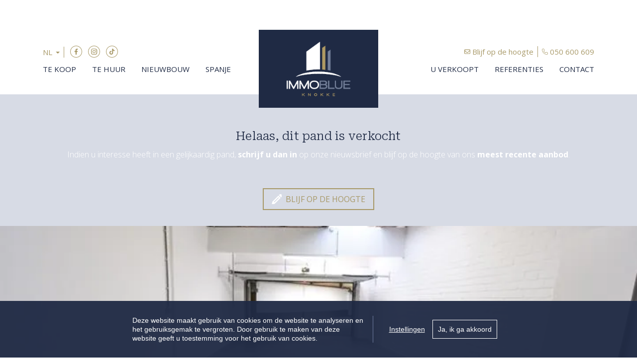

--- FILE ---
content_type: text/html; charset=utf-8
request_url: https://www.immoblueknokke.be/detail/kopen-appartement-knokke-heist/6294481
body_size: 15638
content:

<!DOCTYPE html>
<html lang="nl-BE">
<head>
    <meta charset="UTF-8">
    <meta name="Generator" content="Skarabee RP6" />
    <meta name="robots" content="noodp">
    <meta name="googlebot" content="noodp">
    <meta http-equiv="X-UA-Compatible" content="IE=edge">
    <meta name="viewport" content="width=device-width, initial-scale=1, shrink-to-fit=no">

    <title>Verkocht - Appartement - Knokke-Heist - Immo Blue Knokke</title>

    <link rel='alternate' hreflang='fr-BE' href='/language/fr-BE?redirect=Detail&amp;id=6294481' />

        <link rel="canonical" href="https://www.immoblueknokke.be/detail/kopen-appartement-knokke-heist/6294481" />
    <meta name="description" content="Lichtrijk, volledig gerenoveerd appartement gelegen in een gerenoveerde residentie op een boogscheut van de zee en het Driehoeksplein. Indeling: Inkom met ..." />

        <link rel="shortcut icon" href="https://staticstnew.skarabee.net/Views/Sites/ImmoBlue_T6/favicon.ico?icon=1" type="image/x-icon" />
            <link rel="apple-touch-icon" href="https://staticstnew.skarabee.net/Views/Sites/ImmoBlue_T6/Images/apple-touch-icon.png" />
            <link rel="apple-touch-icon" sizes="72x72" href="https://staticstnew.skarabee.net/Views/Sites/ImmoBlue_T6/Images/apple-touch-icon-72x72.png" />
            <link rel="apple-touch-icon" sizes="114x114" href="https://staticstnew.skarabee.net/Views/Sites/ImmoBlue_T6/Images/apple-touch-icon-114x114.png" />
            <link rel="apple-touch-icon" sizes="144x144" href="https://staticstnew.skarabee.net/Views/Sites/ImmoBlue_T6/Images/apple-touch-icon-144x144.png" />
    

    <script>
        if (typeof (RP6_VARS) == "undefined") { RP6_VARS = {}; }
        if (typeof (RP6_TRACKING) == "undefined") { RP6_TRACKING = {}; }
        RP6_VARS.search = 'search_top_no_sidebar';
        RP6_VARS.scroll = 'infinite';
    </script>
        <link href="https://staticstnew.skarabee.net/Views/Sites/ImmoBlue_T6/Styles/styles.min.css?img4=240430" rel="stylesheet">
        <link href="https://staticstnew.skarabee.net/Views/Sites/ImmoBlue_T6/Styles/editor.min.css?img=240430" rel="stylesheet">
    
    
	<!--FB metatags -->
    <meta property="og:title" content="Appartement verkocht - 8300 Knokke-Heist " />
    <meta property="og:description" content="Lichtrijk, volledig gerenoveerd appartement gelegen in een gerenoveerde residentie op een boogscheut van de zee en het Driehoeksplein. Indeling: Inkom met gastentoilet en vestiaire. Lichtrijke leefruimte bestaande uit een gezellig salon met ingemaakt" />
    <meta property="og:image" content="https://skarabeewebp.cdn.360.zabun.be/filestore/219030170074128193094215033151231023011185203235/watermark/067232084142211184003052012050236061086014195237" />
    <meta property="og:type" content="website" />
    <meta property="og:site_name" content="Immo Blue Knokke " />
    <meta property="og:url" content="https://www.immoblueknokke.be/detail/kopen-appartement-knokke-heist/6294481" />
    <meta property="og:locale" content="nl_BE" />
	<!--GOOGLE +1 metatags -->
	<meta itemprop="name" content="Immo Blue Knokke " />
    <meta itemprop="description" content="Lichtrijk, volledig gerenoveerd appartement gelegen in een gerenoveerde residentie op een boogscheut van de zee en het Driehoeksplein. Indeling: Inkom met gastentoilet en vestiaire. Lichtrijke leefruimte bestaande uit een gezellig salon met ingemaakt" />
    <meta itemprop="image" content="https://skarabeewebp.cdn.360.zabun.be/filestore/219030170074128193094215033151231023011185203235/watermark/067232084142211184003052012050236061086014195237" />
	<!-- Twitter metatags -->
	<meta name="twitter:card" content="summary_large_image" />
	<meta name="twitter:site" content="Immo Blue Knokke " />
	<meta name="twitter:title" content="Appartement verkocht - 8300 Knokke-Heist " />
	<meta name="twitter:description" content="Lichtrijk, volledig gerenoveerd appartement gelegen in een gerenoveerde residentie op een boogscheut van de zee en het Driehoeksplein. Indeling: Inkom met gastentoilet en vestiaire. Lichtrijke leefruimte bestaande uit een gezellig salon met ingemaakt" />
	<meta name="twitter:image" content="https://skarabeewebp.cdn.360.zabun.be/filestore/219030170074128193094215033151231023011185203235/watermark/067232084142211184003052012050236061086014195237" />


    

<style>.alert--cookies, #msg-cookie-container{display:none !important;}</style>
<script src="https://staticstnew.skarabee.net/Views/Templates/ResponsivePersonal6/Scripts/cookieconsent.min.js?ts=1"></script>
<script id="CookieConsent_init">
function getTranslation(object, locale, key) {
    var currentLocale;
    if (!object.hasOwnProperty('language')) return '[Missing language object]';
    if (!object.language.hasOwnProperty('locale')) return '[Missing locale object]';
    currentLocale = object.language.locale.hasOwnProperty(locale) ? locale : 'en';
    return object.language.locale[currentLocale].hasOwnProperty(key) ? object.language.locale[currentLocale][key] : '[Missing translation]';
}
var currentLocale = "nl-be";
if(currentLocale == "nl-be"){
    currentLocale = "nl";
} else if(currentLocale == "fr-be"){
    currentLocale = "fr";
} else {}

window.CookieConsent.init({
  theme: {
    barColor: "#4a4a49",
    barTextColor: "#FFF",
    barMainButtonColor: "#FFF",
    barMainButtonTextColor: "#4a4a49",
    modalMainButtonColor: "#2b95d2",
    modalMainButtonTextColor: "#FFF",
  },
  language: {
    current: currentLocale,
    locale: {
      nl: {
        barMainText: "Deze website maakt gebruik van cookies om de website te analyseren en het gebruiksgemak te vergroten. Door gebruik te maken van deze website geeft u toestemming voor het gebruik van cookies.",
        barLinkSetting: "Instellingen",
        barBtnAcceptAll: "Ja, ik ga akkoord", 
        modalMainTitle: "Instellingen voor cookies",
        modalMainText: "Een cookie is een klein tekstbestand dat, bij het eerste bezoek aan deze website, wordt opgeslagen in de browser van uw computer, tablet of smartphone. Deze website gebruikt cookies om de gebruikservaring technisch te verbeteren, om statistieken van onder andere het aantal bezoeken bij te houden en om uw bezoek aan deze website verder op te volgen op sociale media.",
        modalBtnSave: "Huidige instellingen opslaan",
        modalBtnAcceptAll: "Alle cookies aanvaarden en sluiten",
        modalAffectedSolutions: "Betrokken cookies:",
        learnMore: "Meer info",
        on: "Aan",
        off: "Uit",
      },
      fr: {
        barMainText: "Nous utilisons des cookies pour nous permettre de mieux comprendre comment le site est utilisé. En continuant à utiliser ce site, vous acceptez cette politique.",
        barLinkSetting: "Réglages",
        barBtnAcceptAll: "Oui, j\'accepte", 
        modalMainTitle: "Paramètres des cookies",
        modalMainText: "Un cookie est un petit fichier texte qui, lors de la première visite de ce site web, est enregistré dans le navigateur de votre ordinateur, tablette ou smartphone. Ce site web utilise des cookies pour améliorer techniquement l'expérience de l'utilisateur, pour obtenir des statistiques sur le nombre de visiteurs et le suivi de votre visite sur ce site dans les réseaux sociaux.",
        modalBtnSave: "Sauvegarder les paramètres actuels",
        modalBtnAcceptAll: "Accepter tout les cookies",
        modalAffectedSolutions: "Cookies concernés",
        learnMore: "Plus d\'info",
        on: "Activer",
        off: "Déactiver",
      },
      en: {
        barMainText: 'This website uses cookies to ensure you get the best experience on our website.',
        barLinkSetting: 'Cookie Settings',
        barBtnAcceptAll: 'Accept all cookies',
        modalMainTitle: 'Cookie settings',
        modalMainText: 'Cookies are small piece of data sent from a website and stored on the user\'s computer by the user\'s web browser while the user is browsing. Your browser stores each message in a small file, called cookie. When you request another page from the server, your browser sends the cookie back to the server. Cookies were designed to be a reliable mechanism for websites to remember information or to record the user\'s browsing activity.',
        modalBtnSave: 'Save current settings',
        modalBtnAcceptAll: 'Accept all cookies and close',
        modalAffectedSolutions: 'Affected solutions:',
        learnMore: 'Learn More',
        on: 'On',
        off: 'Off',
      }
    },
  },
  categories: {
    necessary: {
      needed: true,
      wanted: true,
      checked: true,
      language: {
        locale: {
          nl: {
            name: "Functionele cookies",
            description: "Deze cookies dienen enkel om u de beste gebruikservaring te bieden tijdens uw bezoek aan deze website. Deze cookies vervallen als u deze website verlaat.",
          },
          fr: {
            name: "Cookies fonctionnels",
            description: "Ces cookies sont uniquement utilisés pour vous offrir la meilleure expérience lors de votre visite sur ce site web. Ces cookies expirent dès que vous quittez ce site web.",
          },
          en: {
            name: 'Strictly Necessary Cookies',
            description: '',
          }
        },
      },
    },
      
      various: {
        needed: false,
        wanted: false,
        checked: false,
        language: {
          locale: {
            nl: {
              name: "Cookies voor statistieken en tracking door derde partijen",
              description: "",
            },
            fr: {
              name: "Cookies pour les statistiques et le suivi par des tiers",
              description: "",
            },
            en: {
              name: "Statistical cookies for tracking by third parties",
              description: "",
            }
          },
        },
      },
      
  },
  services: {
    localcookie: {
      category: "necessary",
      type: "localcookie",
      search: "localcookie",
      cookies: [
        {
          name: "ASP.NET_SessionId",
          domain: `.${window.location.hostname}`,
        },
        {
          name: "culture",
          domain: `.${window.location.hostname}`,
        },
        {
          name: "guest",
          domain: `.${window.location.hostname}`,
        },
        {
          name: /^Skarabee/,
          domain: `.${window.location.hostname}`,
        },
        {
          name: "lastsearchpage",
          domain: `.${window.location.hostname}`,
        },
      ],
      language: {
        locale: {
          en: {
            name: "Skarabee cookies",
          }                   
        },
      },
    },
      
        analytics: {
          category: "various",
          type: "dynamic-script",  // dynamic-script, script-tag, wrapped, localcookie
          search: "analytics",    // Only needed if "type: dynamic-script". The filter will look for this keyword in inserted script tags
          cookies: [
            {
              name: "_gid",
              domain: `.${window.location.hostname}`,
            },
            {
              name: /^_ga/,
              domain: `.${window.location.hostname}`,
            },
          ],
          language: {
            locale: {
              en: {
                name: "Google Analytics",
              }                 
            },
          },
        },
      
                    
  },
});
</script>    



<script>var RP6_TRACKING = { GTM: true }</script>
<!-- Google Tag Manager -->
<script >(function(w,d,s,l,i){w[l]=w[l]||[];w[l].push({'gtm.start':
  new Date().getTime(),event:'gtm.js'});var f=d.getElementsByTagName(s)[0],
  j=d.createElement(s),dl=l!='dataLayer'?'&l='+l:'';j.async=true;j.src=
  'https://www.googletagmanager.com/gtm.js?id='+i+dl;f.parentNode.insertBefore(j,f);
  })(window,document,'script','dataLayer','GTM-M5J76S7');</script>
<!-- End Google Tag Manager -->


<script>
  RP6_TRACKING = { GA: true };
</script>
<!-- Global Site Tag (gtag.js) - Google Analytics -->
<script src="https://www.googletagmanager.com/gtag/js?id=G-ZBKYHT9VWW"></script>
<script >
  window.dataLayer = window.dataLayer || [];
  function gtag(){dataLayer.push(arguments);}
  gtag('js', new Date());
  gtag('set', { 'currency': 'EUR' });
  gtag('config', 'G-ZBKYHT9VWW', { 'anonymize_ip': true });
</script>
<style type="text/css">.page--references .is-sold-or-rented .badge.badge--label{ font-weight:400; }
</style>

</head>
<body class="publication_detail has-search-in-page has-no-sidebar page--detail">
    
    



<!-- Google Tag Manager (noscript) --><noscript><iframe src="https://www.googletagmanager.com/ns.html?id=GTM-M5J76S7" height="0" width="0" style="display:none;visibility:hidden"></iframe></noscript><!-- End Google Tag Manager (noscript) -->


        <div class="alert alert-danger alert--upgrade">
        U gebruikt een <strong>verouderde</strong> internetbrowser. <br>
        We raden u aan om de <a class="alert-link" href="http://browsehappy.com/">meest recente internetbrowser te installeren</a> voor de beste weergave van deze website. <br>
        Een internetbrowser die up to date is, staat ook garant voor veilig surfen.
        </div>

        <a href="#content" class="sr-only sr-only-focusable">Menu overslaan en naar de inhoud gaan</a>


<header role="banner">
  <nav class="navbar navbar--primary navbar-expand-md">
    <a href="/" class="navbar-brand" title="Link homepage">
      

    <img class="logo" src="https://staticstnew.skarabee.net/Views/Sites/ImmoBlue_T6/Images/logo.png?ts=1" srcset="https://staticstnew.skarabee.net/Views/Sites/ImmoBlue_T6/Images/logo.png?ts=1, https://staticstnew.skarabee.net/Views/Sites/ImmoBlue_T6/Images/logox2.png?ts=1 2x" alt="Immo Blue Knokke" />


    </a>
    <button class="navbar-toggler" type="button" data-toggle="collapse" data-target="#navbarSupportedContent"
      aria-controls="navbarSupportedContent" aria-expanded="false" aria-label="Toggle navigation">
      <span class="navbar-toggler-icon"></span>
</button>

    <div class="collapse navbar-collapse" id="navbarSupportedContent">
      <div class="navigation navigation--secondary">
        <div class="container">
            <ul class="navbar-nav navbar-nav--secondary">
              <li class="nav-item nav-item--lang">
                

    <div class="dropdown dropdown--lang">
        <a aria-label="Dutch (Belgium)" title="Dutch (Belgium)" class="btn dropdown-toggle dropdown-toggle--lang" href="#" role="button" id="dropdownMenuLink" data-toggle="dropdown" aria-haspopup="true" aria-expanded="false">
            <span>NL</span>
        </a>

        <div class="dropdown-menu dropdown-menu--lang" aria-labelledby="dropdownMenuLink">
<a href="/language/fr-BE?id=6294481&amp;redirect=Detail">FR</a><span class='active_lang'>NL</span>
        </div>
    </div>

              </li>
              <li class="nav-item nav-item--social">
                

  <ul class="nav nav--social">
      <li class="nav-item facebook"><a target="_blank" class="nav-link" href="https://www.facebook.com/Immo-Blue-Knokke-404666426291577/" rel="noopener noreferrer">Facebook</a></li>
      <li class="nav-item instagram"><a target="_blank" class="nav-link" href="https://www.instagram.com/immoblueknokke/" rel="noopener noreferrer">Instagram</a></li>
      <li class="nav-item tiktok"><a target="_blank" class="nav-link" href="https://www.tiktok.com/@immoblueknokke" rel="noopener noreferrer">TikTok</a></li>
  </ul>

              </li>
              <li class="nav-item">
                <a href="/blijf-op-de-hoogte" class="nav-link">
                    Blijf op de hoogte
                </a>
              </li>
              <li class="nav-item nav-item--phone">
                


<a href="tel:+3250600609" class="btn btn-primary btn--phone">
    <span class="d-none d-md-block">050 600 609</span>
</a>

              </li>
            </ul>
        </div>
      </div>
      <div class="navigation navigation--primary">
        <div class="container">
            <nav class="navigation navigation--primary" role="navigation">
    <ul class="nav nav--primary">
            <li class="nav-item te-koop">
              <a class="nav-link" 
                 title="Te koop" 
                 href="/te-koop" 
                 
                 >
                Te koop
              </a>

            </li>
            <li class="nav-item te-huur">
              <a class="nav-link" 
                 title="Te huur" 
                 href="/te-huur" 
                 
                 >
                Te huur
              </a>

            </li>
            <li class="nav-item nieuwbouw">
              <a class="nav-link" 
                 title="Nieuwbouw" 
                 href="/nieuwbouw" 
                 
                 >
                Nieuwbouw
              </a>

            </li>
            <li class="nav-item spanje">
              <a class="nav-link" 
                 title="Spanje" 
                 href="/spanje" 
                 
                 >
                Spanje
              </a>

            </li>
            <li class="nav-item u-verkoopt">
              <a class="nav-link" 
                 title="U verkoopt" 
                 href="/u-verkoopt" 
                 
                 >
                U verkoopt
              </a>

            </li>
            <li class="nav-item referenties">
              <a class="nav-link" 
                 title="Referenties" 
                 href="/referenties" 
                 
                 >
                Referenties
              </a>

            </li>
            <li class="nav-item contact">
              <a class="nav-link" 
                 title="Contact" 
                 href="/contact" 
                 
                 >
                Contact
              </a>

            </li>

    </ul>
  </nav>



        </div>
      </div>
    </div>
  </nav>
</header>

    <main id="content" role="main">

        






<div class="jumbotron jumbotron--banner jumbotron--banner__soldorrented">
    <div class="container">
        <div class="row">
            <div class="col-12">
                <h2 class="jumbotron__title">
                    Helaas, dit pand is verkocht
                </h2>

                <p>Indien u interesse heeft in een gelijkaardig pand, <strong>schrijf u dan in</strong> op onze nieuwsbrief en blijf op de hoogte van ons <strong>meest recente aanbod</strong>.</p>

                <a href="/blijf-op-de-hoogte" class="btn btn-primary has-icon has-icon-first" title="Blijf op de hoogte">
                    <i class="icon icon--subscribe"></i>
                    <span class="btn__text">Blijf op de hoogte</span>
                </a>
            </div>
        </div>
    </div>
</div>



    <section class="wrap wrap--jumbotron wrap--jumbotron__detail" data-image="https://skarabeewebp.cdn.360.zabun.be/filestore/219030170074128193094215033151231023011185203235/watermark/067232084142211184003052012050236061086014195237" data-alt="Appartement verkocht in Knokke-Heist">
        <div class="jumbotron jumbotron--detail">
            <div class="jumbotron__image" style="background-image:url('https://skarabeewebp.cdn.360.zabun.be/filestore/219030170074128193094215033151231023011185203235/watermark/067232084142211184003052012050236061086014195237')"></div>
        </div>
    </section>

<section class="wrap wrap--detail">
    <div class="wrap--detail__nav">



<div class="navigation navigation--detail navigation--detail--soldrented">
    <div class="container">
        <div class="row">

                <div class="col-6 col-lg-8 is-first">
                </div>

                <div class="col-6 col-lg-4 is-last">
                                        </div>


        </div>
    </div>
</div>


    </div>
    <div class="wrap--detail__content">
        <div class="container">
            <div class="row">
                <div class="col-12 ">

                    <div class="page-header page-header--detail">

                                <h1 class="wrap__heading "><span>Appartement verkocht in Knokke-Heist</span></h1>




                        <div class="detail--header__container">



                            


                            <h2 class="detail__price">
                                

        <span class="badge badge--label is-sold-or-rented">
            <span>Verkocht</span>
            &nbsp;
            <span class='by-line'>door Immo Blue Knokke</span>
        </span>

                            </h2>
                        </div>

                    </div>

                        <div class="detail--text__container">
                            

    <p>Lichtrijk, volledig gerenoveerd appartement gelegen in een gerenoveerde residentie op een boogscheut van de zee en het Driehoeksplein. Indeling: Inkom met gastentoilet en vestiaire. Lichtrijke leefruimte bestaande uit een gezellig salon met ingemaakte kast en eetkamer. Volledig ge&#239;nstalleerde open keuken voorzien van alle comfort ( Miele toestellen). Ruime berging voorzien voor het plaatsen van een wasmachine en droogkast. Volwaardige slaapkamer met ingemaakte kasten en aanpalend een badkamer. Tweede volwaardige slaapkamer met ingemaakte kasten en douche. Beiden slaapkamers geven uit op het terras achteraan . Inbegrepen een uitzonderlijke ruime garage ( ongeveer 46 m&#178;) in de residentie met rechtstreekse toegang van het appartement naar de garages.</p>


                            
                        </div>



                </div>


            </div>
        </div>
    </div>
    <div class="wrap--detail__specs">
        <div class="container">
            <div class="row">
                <div class="col-12 ">
                    
                    

<div class="wrap wrap--tabs">
    <div class="detail--tabs__container">

      

        <div class="tab-content">

                <div class="table--detail tab-pane" id="general">
                    <h2>Algemeen</h2>
                    <div class="tables--container">
                        <table class="table table-responsive"><tr><td class="kenmerklabel">Adres:</td><td class="kenmerk">Knokke-Heist</td></tr><tr><td class="kenmerklabel">Referentie:</td><td class="kenmerk">V-21-04</td></tr><tr><td class="kenmerklabel">Vraagprijs:</td><td class="kenmerk">Verkocht</td></tr><tr><td class="kenmerklabel">Type:</td><td class="kenmerk">Appartement</td></tr>

<tr><td class="kenmerklabel">Perceeloppervlakte:</td><td class="kenmerk">131 m&sup2;</td></tr><tr><td class="kenmerklabel">Bewoonbare opp.:</td><td class="kenmerk">78 m&sup2;</td></tr><tr><td class="kenmerklabel">Bouwjaar:</td><td class="kenmerk">1980</td></tr><tr><td class="kenmerklabel">Renovatiejaar:</td><td class="kenmerk">2019</td></tr><tr><td class="kenmerklabel">Algemene staat:</td><td class="kenmerk">Luxe-afwerking</td></tr>
</table>
                    </div>
                </div>
                <div class="table--detail tab-pane" id="division">
                    <h2>Indeling</h2>
                    <div class="tables--container">
                        <table class="table table-responsive"><tr><td class="kenmerklabel">Slaapkamers:</td><td class="kenmerk">2</td></tr><tr><td class="kenmerklabel">Badkamers:</td><td class="kenmerk">2</td></tr><tr><td class="kenmerklabel">WC:</td><td class="kenmerk">2</td></tr><tr><td class="kenmerklabel">Keuken:</td><td class="kenmerk">Ja</td></tr><tr><td class="kenmerklabel">Kelder:</td><td class="kenmerk">Ja</td></tr><tr><td class="kenmerklabel">Terras:</td><td class="kenmerk">Ja</td></tr><tr><td class="kenmerklabel">Wasplaats:</td><td class="kenmerk">Ja</td></tr>

<tr><td class="kenmerklabel">Garage:</td><td class="kenmerk">1</td></tr>

</table>
                    </div>
                </div>
                <div class="table--detail tab-pane" id="comfort">
                    <h2>Comfort</h2>
                    <div class="tables--container">
                        <table class="table table-responsive">

<tr><td class="kenmerklabel">Beglazing:</td><td class="kenmerk">dubbele beglazing</td></tr>


</table>
                    </div>
                </div>
                <div class="table--detail tab-pane" id="legalEpc">
                    <h2>Energie</h2>
                    <div class="tables--container">
                            <table class="table table-responsive tblLegalEpc"><tr><td class="kenmerklabel">EPC Certificaat Nr.:</td><td class="kenmerk">20181116-0002108392-1</td></tr><tr><td class="kenmerklabel">EPC Index:</td><td class="kenmerk">245,00 kWh/(m² jaar)</td></tr>
</table>
                    </div>
                </div>
                <div class="table--detail tab-pane" id="legalBe">
                    <h2>Wettelijke gegevens</h2>
                    <div class="tables--container">
                            <table class="table table-responsive tblLegalBe"><tr><td class="kenmerklabel">Stedenbouwkundige vergunning:</td><td class="kenmerk">Ja</td></tr><tr><td class="kenmerklabel">Voorkooprecht:</td><td class="kenmerk">Neen</td></tr><tr><td class="kenmerklabel">Verkavelingsvergunning van toepassing:</td><td class="kenmerk">Neen</td></tr><tr><td class="kenmerklabel">Stedenbouwkundige bestemming:</td><td class="kenmerk">Woongebied</td></tr><tr><td class="kenmerklabel">Overstromingsgevoelig:</td><td class="kenmerk">Geen overstromingsgevoelig gebied</td></tr><tr><td class="kenmerklabel">Overstromingsgebied:</td><td class="kenmerk">Niet meegedeeld</td></tr><tr><td class="kenmerklabel">Erfgoed:</td><td class="kenmerk">Niet meegedeeld</td></tr>

</table>
                    </div>
                </div>




        </div>

    </div>
</div>

                </div>
            </div>
        </div>
    </div>


    <section class="wrap wrap--jumbotron">
        <div class="jumbotron jumbotron--subscribe has-no-image">
            <div class="jumbotron__image" style=""></div>
            <div class="container">
                <div class="jumbotron__content">
                    <div class="jumbotron__text">
                        <h2 class='jumbotron__title'><span>Nog steeds uw droomwoning niet gevonden?</span></h2>
                        <div class='lead jumbotron__lead'>Schrijf u in en ontvang als eerste ons meest recente aanbod.</div>                        
                    </div>
                        <div class="jumbotron__button">
                            <a href="/blijf-op-de-hoogte" class="btn btn--cta">Volgende stap naar uw droomwoning</a>
                        </div>
                </div>
            </div>
        </div>
    </section>
</section>




<div id="contact--modal" class="contact--modal__container mfp-hide">
    <div class="row">
        <div class="col-12">
            <h3 class="modal--title">
                <span>
                    Ik wens meer informatie over volgend pand:
                </span>
            </h3>
        </div>
    </div>

    <div class="row">
        <div class="col-12 col-lg-4">

            <div class="card card--property flex-column">
                <div class="card__image">
                    <div class="card__image__link"><picture>
                            <img src="https://skarabeewebp.cdn.360.zabun.be/filestore/219030170074128193094215033151231023011185203235/watermark/067232084142211184003052012050236061086014195237" alt="" />
                    </picture></div>
                </div>
                <div class="card__content">
                    <div class="card-header">
                        

<h3 class='card-title'><span>Knokke-Heist</span></h3>

                        

<h4 class='card__subtitle'>        <span class="badge badge--label is-sold-or-rented">
            <span>Verkocht</span>
            &nbsp;
            <span class='by-line'>door Immo Blue Knokke</span>
        </span>
</h4>
                    </div>
                    <div class="card-body">
                    </div>
                    <div class="card-footer">
                        

    <small class="reference">Referentie: V-21-04</small>

                        

<h4 class='card__subtitle'>        <span class="badge badge--label is-sold-or-rented">
            <span>Verkocht</span>
            &nbsp;
            <span class='by-line'>door Immo Blue Knokke</span>
        </span>
</h4>

                       
                    </div>
                </div>
            </div>

        </div>
        <div class="col-12 col-lg-8">





<form action="/detail/kopen-appartement-knokke-heist/6294481#contact" class="form" id="frm_contact" method="post"><input name="__RequestVerificationToken" type="hidden" value="Cuej5QS-gB5GVvrvXONrxk6ogCpaRhA69zX6IlMlIKVL8a5sEuWCOwFDjw8y0KPRgs9WjmAYRHrzr36c0XAE8S104vN4MOwt9AfjYfwawbM1" /><input data-val="true" data-val-number="PublicationId is een ongeldig nummer." id="ContactMe_PublicationId" name="ContactMe.PublicationId" type="hidden" value="6294481" /><input data-val="true" data-val-number="BusinessId is een ongeldig nummer." id="BusinessId" name="BusinessId" type="hidden" value="" />    <input type="hidden" name="ContactMe.Country" value="BE" />
    <div class="row">
        


<div class="col-12 col-md-6">
    <div class="floating-label form-group">
        <input class="form-control" data-val="true" data-val-required="Voornaam is een verplicht veld." id="ContactMe_FirstName" name="ContactMe.FirstName" type="text" value="" />
        <label for="ContactMe_FirstName" id="required">Voornaam *</label>
        <div class="error--message__container">
            <span class="field-validation-valid" data-valmsg-for="ContactMe.FirstName" data-valmsg-replace="true"></span>
        </div>
    </div>
</div>
<div class="col-12 col-md-6">
    <div class="floating-label form-group">
        <input class="form-control" data-val="true" data-val-required="Naam is een verplicht veld." id="ContactMe_Name" name="ContactMe.Name" type="text" value="" />
            <label for="ContactInfo_Name" id="required">Naam *</label>
        <div class="error--message__container">
            <span class="field-validation-valid" data-valmsg-for="ContactMe.Name" data-valmsg-replace="true"></span>
        </div>
    </div>

</div>



        <div class="col-12 col-md-6">
            <div class="floating-label form-group">
                <input class="form-control" id="ContactMe_MobilePhone" name="ContactMe.MobilePhone" type="text" value="" />
                <label for="ContactMe_MobilePhone">Gsm nr.  *</label>
                <div class="error--message__container">
                    <span class="field-validation-valid" data-valmsg-for="ContactMe.MobilePhone" data-valmsg-replace="true"></span>
                </div>
            </div>
        </div>
    <div class="col-12 col-md-6">
        <div class="floating-label form-group">
            <input class="form-control" id="ContactMe_Email" name="ContactMe.Email" type="text" value="" />
            <label for="ContactMe_Email">E-mail  *</label>
            <div class="error--message__container">
                <span class="field-validation-valid" data-valmsg-for="ContactMe.Email" data-valmsg-replace="true"></span>
            </div>
        </div>
    </div>


<input type="hidden" name="field_MailSubject" value="" />
<input data-val="true" data-val-required="The RequiredValidation field is required." id="ContactMe_RequiredValidation" name="ContactMe.RequiredValidation" type="hidden" value="MobilePhone, Email" />


    </div>
    <div class="row">
        <div class="col-sm-12">
            <div class="floating-label form-group area">
                
                <textarea class="form-control" cols="20" id="ContactMe_Comment" name="ContactMe.Comment" rows="2">
</textarea>
                <label for="ContactMe_Comment">
                    Opmerking
                    
                </label>
                <div class="error--message__container">
                    <span class="field-validation-valid" data-valmsg-for="ContactMe.Comment" data-valmsg-replace="true"></span>
                </div>
            </div>
        </div>
    </div>
            <div id="captcha" class="form-group">
                <div class='g-recaptcha' data-sitekey='6LebugoUAAAAAL0Qv_0AWKlfaIZKddVIxLkxGwr6'></div><script src='https://www.google.com/recaptcha/api.js?hl=nl'></script>
                <span class="field-validation-valid" data-valmsg-for="captcha" data-valmsg-replace="true" id="captcha_validation"></span>
            </div>
    <div class="row">
		<div class="col-sm-12">
            <div class="form-group custom-control custom-checkbox">
                <input class="custom-control-input" data-val="true" data-val-required="The Ik heb het privacy beleid van deze website gelezen en ga hiermee akkoord. field is required." id="ContactMe_Consent" name="ContactMe.Consent" required="true" type="checkbox" value="true" /><input name="ContactMe.Consent" type="hidden" value="false" />

                <label for="ContactMe_Consent" class="custom-control-label"><span class="input"></span>Ik heb het <a href="http://extranet.skarabee.be/public/custom-sites/privacy_nl.html" target="_blank">privacybeleid</a> van deze website gelezen en ga hiermee akkoord.</label>
                <br> <span class="field-validation-valid" data-valmsg-for="ContactMe.Consent" data-valmsg-replace="false">U moet akkoord gaan met het privacybeleid van deze website</span>

            </div>
		</div>
    </div>
    <div class="row">
        <div class="col-sm-6">
            <div class="alert alert--required">
                <span>*</span> Verplicht in te vullen
            </div>
        </div>
        <div class="col-sm-6 text-right">
            <button class="btn btn-primary" type="submit">
                Verstuur
            </button>
        </div>
    </div>
</form>

    <script>if(RP6_TRACKING.GA){ var RP6MailSent = false; }</script>
        </div>
    </div>
</div>


<div id="mailafriend--modal" class="contact--modal__container mfp-hide">
    <div class="row">
        <div class="col-12">
            <h3 class="modal--title">
                <span>
                    Vertel een vriend
                </span>
            </h3>
        </div>
    </div>

    <div class="row">
        <div class="col-12 col-lg-4">

            <div class="card card--property flex-column">
                <div class="card__image">
                    <div class="card__image__link"><picture>
                            <img src="https://skarabeewebp.cdn.360.zabun.be/filestore/219030170074128193094215033151231023011185203235/watermark/067232084142211184003052012050236061086014195237" alt="" />
                    </picture></div>
                </div>
                <div class="card__content">
                    <div class="card-header">
                        

<h3 class='card-title'><span>Knokke-Heist</span></h3>

                        

<h4 class='card__subtitle'>        <span class="badge badge--label is-sold-or-rented">
            <span>Verkocht</span>
            &nbsp;
            <span class='by-line'>door Immo Blue Knokke</span>
        </span>
</h4>
                    </div>
                    <div class="card-body">
                    </div>
                    <div class="card-footer">
                        

    <small class="reference">Referentie: V-21-04</small>

                        

<h4 class='card__subtitle'>        <span class="badge badge--label is-sold-or-rented">
            <span>Verkocht</span>
            &nbsp;
            <span class='by-line'>door Immo Blue Knokke</span>
        </span>
</h4>

                       
                    </div>
                </div>
            </div>

        </div>
        <div class="col-12 col-lg-8">
                <iframe id="mailafriend--iframe" scrolling="yes" width="100%" src="/mail-a-friend/6294481"></iframe>
        </div>
    </div>
</div>


<div id="visit--modal" class="contact--modal__container mfp-hide">
    <div class="row">
        <div class="col-12">
            <h3 class="modal--title">
                <span>
                    
                </span>
            </h3>
        </div>
    </div>

    <div class="row">
        <div class="col-12 col-lg-4">

            <div class="card card--property flex-column">
                <div class="card__image">
                    <div class="card__image__link"><picture>
                            <img src="https://skarabeewebp.cdn.360.zabun.be/filestore/219030170074128193094215033151231023011185203235/watermark/067232084142211184003052012050236061086014195237" alt="" />
                    </picture></div>
                </div>
                <div class="card__content">
                    <div class="card-header">
                        

<h3 class='card-title'><span>Knokke-Heist</span></h3>

                        

<h4 class='card__subtitle'>        <span class="badge badge--label is-sold-or-rented">
            <span>Verkocht</span>
            &nbsp;
            <span class='by-line'>door Immo Blue Knokke</span>
        </span>
</h4>
                    </div>
                    <div class="card-body">
                    </div>
                    <div class="card-footer">
                        

    <small class="reference">Referentie: V-21-04</small>

                        

<h4 class='card__subtitle'>        <span class="badge badge--label is-sold-or-rented">
            <span>Verkocht</span>
            &nbsp;
            <span class='by-line'>door Immo Blue Knokke</span>
        </span>
</h4>

                       
                    </div>
                </div>
            </div>

        </div>
        <div class="col-12 col-lg-8">
    <skarabee-reservation-component id="reservation"
                                    api-key="76FD241E-28E9-4785-BAA1-21406289B8A7"
                                    guid="960BC5E5-B462-4EB9-88BC-7CE5F1DC7A7F"
                                    privacypolicyurl="http://extranet.skarabee.be/public/custom-sites/privacy_nl.html"
                                    language="nl"
                                    bootstrap="false"
                                    recaptchasitekey="6LebugoUAAAAAL0Qv_0AWKlfaIZKddVIxLkxGwr6"
                                    
                                    recipients=""
                                    addressrequired="false"
                                    genderrequired="false"
                                    hidegender="false"
                                    booked_text=""
                                    booked_buttonlink=""
                                    booked_buttontext="">
    </skarabee-reservation-component>
        </div>
    </div>
</div>




    </main>



<footer role="contentinfo">
    <div class="footer__contact">
        <div class="container">
            <a href="/" title="Link homepage">
                

    <img class="logo" src="https://staticstnew.skarabee.net/Views/Sites/ImmoBlue_T6/Images/logo-footer.png?ts=1" srcset="https://staticstnew.skarabee.net/Views/Sites/ImmoBlue_T6/Images/logo-footer.png?ts=1, https://staticstnew.skarabee.net/Views/Sites/ImmoBlue_T6/Images/logox2-footer.png?ts=1 2x" alt="Immo Blue Knokke" />


            </a>
        </div>
        <div class="container">
            <div class="card-deck card-deck--offices">
                

            <div class="card card--office ">
                <div class="card-body">
                        <h3 class="card-title"><span>Immo Blue Knokke</span></h3>
                    <div class="card-text">
                        <address>
                            <span class="contact__location">
Dumortierlaan 78                                    <br>
                                8300 Knokke-Heist                                    <br>
                            </span>
                                <span class="contact__phone"><a href="tel:+3250600609">+32(0) 50 600 609</a></span>
                                                                                        <span class="contact__mail"><a href="mailto:immo@immoblueknokke.be">immo@immoblueknokke.be</a></span>
                        </address>
                    </div>

                </div>
            </div>

            </div>
        </div>
        <div class="container">
            

  <ul class="nav nav--social">
      <li class="nav-item facebook"><a target="_blank" class="nav-link" href="https://www.facebook.com/Immo-Blue-Knokke-404666426291577/" rel="noopener noreferrer">Facebook</a></li>
      <li class="nav-item instagram"><a target="_blank" class="nav-link" href="https://www.instagram.com/immoblueknokke/" rel="noopener noreferrer">Instagram</a></li>
      <li class="nav-item tiktok"><a target="_blank" class="nav-link" href="https://www.tiktok.com/@immoblueknokke" rel="noopener noreferrer">TikTok</a></li>
  </ul>

        </div>
    </div>


    


    <div class="footer__nav">
        <div class="container">
            
&copy; 2026
Immo Blue Knokke | 
<a href="https://www.zabun.be" target="_blank" title="Zabun">Made by Zabun</a> |
<a href="http://extranet.skarabee.be/public/custom-sites/disclaimer_nl_201x.html" target="_blank" rel="nofollow">Disclaimer</a> |
<a href="http://extranet.skarabee.be/public/custom-sites/privacy_nl.html" target="_blank" rel="nofollow">Privacy policy</a> |
<a class="ccb__edit">Cookie policy</a>

        </div>
    </div>
</footer>


<a href="#content" class="btn btn--backtotop js-backtotop"></a>


        <script>
            RP6_VARS.offerDefaultView = 'gallery';
RP6_VARS.JUMBOTRON_arrows = true;
RP6_VARS.JUMBOTRON_dots = false;
RP6_VARS.JUMBOTRON_autoplay = true;
RP6_VARS.JUMBOTRON_pauseOnHover = false;
RP6_VARS.autoplaySpeed = 4000;
RP6_VARS.speed = 2000;
RP6_VARS.mobileSelectPicker = false;
        </script>

    <script src="https://staticstnew.skarabee.net/Views/Templates/ResponsivePersonal6/Scripts/main.js?t18=240430"></script>

        <script type="text/javascript" src="https://staticstnew.skarabee.net/Views/Sites/ImmoBlue_T6/Scripts/extraFunctions.js?imgstatsfix4=240430"></script>



    

<div id="msg-cookie-container" class="alert alert--cookies fixed-bottom" style="display:none;">
    <div class="container">
        <div class="row align-items-center">
            <div class="col-12 col-md-9">
                <span class="alert__text" id="msg-cookie-txt">Deze website maakt gebruik van cookies om de website te analyseren en het gebruiksgemak te vergroten. Door gebruik te maken van deze website geeft u toestemming voor het gebruik van cookies.</span>
            </div>
            <div class="col-12 col-md-3 ">
                <button class="btn btn-primary btn--cookies float-right" id="msg-cookie-btn">Ja, ik ga akkoord</button>
            </div>
        </div>
    </div>
</div>
<script>
    window.onload = function () {
        if (document.cookie.match(/cookie-consent/)) {
            document.body.removeChild(document.querySelectorAll("#msg-cookie-container")[0]);
        } else {
            if (document.querySelectorAll("#msg-cookie-container")[0]) {
                document.querySelectorAll("#msg-cookie-container")[0].removeAttribute("style");
                document.querySelectorAll("#msg-cookie-btn")[0].addEventListener(
                    "click",
                    function (exdays) {
                        var d = new Date();
                        // cookie will expire in 365 days
                        d.setTime(d.getTime() + (365 * 24 * 60 * 60 * 1000));
                        var expires = "expires=" + d.toUTCString();
                        document.cookie = "cookie-consent=user-agreed;" + expires + ";path=/";
                        document.body.removeChild(document.querySelectorAll("#msg-cookie-container")[0]);
                    },
                    false
                );
            }
        }
    };
</script>


        <script>
            Skarabee.QueryUrl='/query';
    </script>

    
    

        <script>
        RP6.detail.mediaMagnificPopup('#photos', {
            items: [
                    
                    {
                        src: 'https://skarabeewebp.cdn.360.zabun.be/filestore/219030170074128193094215033151231023011185203235/watermark/067232084142211184003052012050236061086014195237',
                        title: 'Appartement verkocht in Knokke-Heist'
                    },
                    
                    
                    {
                        src: 'https://skarabeewebp.cdn.360.zabun.be/filestore/068251202230106202170046221119200144089107101199/watermark/067232084142211184003052012050236061086014195237',
                        title: 'Appartement verkocht in Knokke-Heist'
                    },
                    
                    
                    {
                        src: 'https://skarabeewebp.cdn.360.zabun.be/filestore/081041149051085215149228069140088181027130093203/watermark/067232084142211184003052012050236061086014195237',
                        title: 'Appartement verkocht in Knokke-Heist'
                    },
                    
                    
                    {
                        src: 'https://skarabeewebp.cdn.360.zabun.be/filestore/016154234248103119153182099186164182043046110115/watermark/067232084142211184003052012050236061086014195237',
                        title: 'Appartement verkocht in Knokke-Heist'
                    },
                    
                    
                    {
                        src: 'https://skarabeewebp.cdn.360.zabun.be/filestore/086027252223149059043004106153075213040076071143/watermark/067232084142211184003052012050236061086014195237',
                        title: 'Appartement verkocht in Knokke-Heist'
                    },
                    
                    
                    {
                        src: 'https://skarabeewebp.cdn.360.zabun.be/filestore/243238173030221171117135206164079243204039214171/watermark/067232084142211184003052012050236061086014195237',
                        title: 'Appartement verkocht in Knokke-Heist'
                    },
                    
                    
                    {
                        src: 'https://skarabeewebp.cdn.360.zabun.be/filestore/143058160216131169120163154100234057075239174086/watermark/067232084142211184003052012050236061086014195237',
                        title: 'Appartement verkocht in Knokke-Heist'
                    },
                    
                    
                    {
                        src: 'https://skarabeewebp.cdn.360.zabun.be/filestore/028078169211096114039071108203017041173140070208/watermark/067232084142211184003052012050236061086014195237',
                        title: 'Appartement verkocht in Knokke-Heist'
                    },
                    
                    
                    {
                        src: 'https://skarabeewebp.cdn.360.zabun.be/filestore/085229016051019113056172197051242142016126092092/watermark/067232084142211184003052012050236061086014195237',
                        title: 'Appartement verkocht in Knokke-Heist'
                    },
                    
                    
                    {
                        src: 'https://skarabeewebp.cdn.360.zabun.be/filestore/176187045227161161080068085026186170094046155093/watermark/067232084142211184003052012050236061086014195237',
                        title: 'Appartement verkocht in Knokke-Heist'
                    },
                    
                    
                    {
                        src: 'https://skarabeewebp.cdn.360.zabun.be/filestore/157246089155233075196123255094048254221030071215/watermark/067232084142211184003052012050236061086014195237',
                        title: 'Appartement verkocht in Knokke-Heist'
                    },
                    
                    
                    {
                        src: 'https://skarabeewebp.cdn.360.zabun.be/filestore/038107219070098073172175123037018141102226187036/watermark/067232084142211184003052012050236061086014195237',
                        title: 'Appartement verkocht in Knokke-Heist'
                    },
                    
                    
                    {
                        src: 'https://skarabeewebp.cdn.360.zabun.be/filestore/205249111240119059073198165117043145163072007156/watermark/067232084142211184003052012050236061086014195237',
                        title: 'Appartement verkocht in Knokke-Heist'
                    },
                    
                    
                    {
                        src: 'https://skarabeewebp.cdn.360.zabun.be/filestore/046099088137105180164152128127171141215142066168/watermark/067232084142211184003052012050236061086014195237',
                        title: 'Appartement verkocht in Knokke-Heist'
                    },
                    
                    
                    {
                        src: 'https://skarabeewebp.cdn.360.zabun.be/filestore/014213112205084193204040254248080118080093220065/watermark/067232084142211184003052012050236061086014195237',
                        title: 'Appartement verkocht in Knokke-Heist'
                    },
                    
                    
                    {
                        src: 'https://skarabeewebp.cdn.360.zabun.be/filestore/140024146149243211047220132097012095110219159118/watermark/067232084142211184003052012050236061086014195237',
                        title: 'Appartement verkocht in Knokke-Heist'
                    },
                    
                    
                    {
                        src: 'https://skarabeewebp.cdn.360.zabun.be/filestore/039248210124156009152158125092240182180069062081/watermark/067232084142211184003052012050236061086014195237',
                        title: 'Appartement verkocht in Knokke-Heist'
                    },
                    
                    
                    {
                        src: 'https://skarabeewebp.cdn.360.zabun.be/filestore/175013032077066183014027128054174132163107120182/watermark/067232084142211184003052012050236061086014195237',
                        title: 'Appartement verkocht in Knokke-Heist'
                    },
                    
                    
                    {
                        src: 'https://skarabeewebp.cdn.360.zabun.be/filestore/135003224202147140019104094252076004083122243158/watermark/067232084142211184003052012050236061086014195237',
                        title: 'Appartement verkocht in Knokke-Heist'
                    },
                    
                    
                    {
                        src: 'https://skarabeewebp.cdn.360.zabun.be/filestore/026236127130143193053057225147135098092148033105/watermark/067232084142211184003052012050236061086014195237',
                        title: 'Appartement verkocht in Knokke-Heist'
                    },
                    
                    
                    {
                        src: 'https://skarabeewebp.cdn.360.zabun.be/filestore/201017017144139163135010180221060241154005253176/watermark/067232084142211184003052012050236061086014195237',
                        title: 'Appartement verkocht in Knokke-Heist'
                    },
                    
            ],
            type: 'image'
        });
        </script>
    <script>
        RP6.detail.printDetail('.print .nav-link', 'https://www.immoblueknokke.be/detail/kopen-appartement-knokke-heist/6294481?print=true', 'hello');

    </script>


    
    <script type="application/ld+json"> {"@context":"http://schema.org","id":"http://www.immoblueknokke.be/detail/kopen-appartement-knokke-heist/6294481","url":"http://www.immoblueknokke.be/detail/kopen-appartement-knokke-heist/6294481","name":"Knokke-Heist Duindistelstraat 6","description":"Lichtrijk, volledig gerenoveerd appartement gelegen in een gerenoveerde residentie op een boogscheut van de zee en het Driehoeksplein. Indeling: Inkom met gastentoilet en vestiaire. Lichtrijke leefruimte bestaande uit een gezellig salon met ingemaakte kast en eetkamer. Volledig geïnstalleerde open keuken voorzien van alle comfort ( Miele toestellen). Ruime berging voorzien voor het plaatsen van een wasmachine en droogkast. Volwaardige slaapkamer met ingemaakte kasten en aanpalend een badkamer. Tweede volwaardige slaapkamer met ingemaakte kasten en douche. Beiden slaapkamers geven uit op het terras achteraan . Inbegrepen een uitzonderlijke ruime garage ( ongeveer 46 m²) in de residentie met rechtstreekse toegang van het appartement naar de garages.","image":["https://skarabeewebp.cdn.360.zabun.be/filestore/219030170074128193094215033151231023011185203235/watermark/067232084142211184003052012050236061086014195237"],"geo":{"latitude":"51.3543","longitude":"3.29571","address":{"streetAddress":"Duindistelstraat 6","addressLocality":"6 Duindistelstraat","postalCode":"8300","addressRegion":"Knokke-Heist","addressCountry":"BE","@type":"PostalAddress"},"@type":"GeoCoordinates"},"additionalProperty":[{"value":"78,00 m²","name":"Bewoonbare opp.","@type":"PropertyValue"},{"value":"131,00 m²","name":"Perceel opp.","@type":"PropertyValue"},{"value":"2","name":"Slaapkamers","@type":"PropertyValue"},{"value":"2","name":"Badkamers","@type":"PropertyValue"},{"value":"Neen","name":"Tuin","@type":"PropertyValue"},{"value":"Ja","name":"Garage","@type":"PropertyValue"}],"@type":"Apartment"} </script><script type="application/ld+json"> {"mainEntity":{"url":"http://www.immoblueknokke.be/detail/kopen-appartement-knokke-heist/6294481","@context":"http://schema.org","name":"Knokke-Heist Duindistelstraat 6","@type":"OfferCatalog"},"offers":[{"url":"http://www.immoblueknokke.be/detail/kopen-appartement-knokke-heist/6294481","price":"0","priceCurrency":"EUR","availability":"http://schema.org/OutOfStock","validFrom":"18/06/2019 0:00:00","priceValidUntil":"1/03/2026 0:00:00","itemCondition":"http://schema.org/UsedCondition","seller":{"name":"Immo Blue Knokke","@type":"Organization"},"@type":"Offer"}],"@context":"http://schema.org","@type":"RealEstateListing"} </script>

    <script>
    </script>



    <script type="application/ld+json"> {"@context":"http://schema.org","itemListElement":[{"position":1,"name":"Home","item":"https://www.immoblueknokke.be/","@type":"ListItem"},{"position":2,"name":"Te Koop","item":"https://www.immoblueknokke.be/te-koop","@type":"ListItem"},{"position":3,"name":"Detail Kopen Appartement Knokke Heist","item":"https://www.immoblueknokke.be/detail/kopen-appartement-knokke-heist/6294481","@type":"ListItem"}],"@type":"BreadcrumbList"} </script>
<script type="application/ld+json"> {"@context":"http://schema.org","url":"http://www.immoblueknokke.be","contactPoint":[{"telephone":"+32 (0)50 60-06-09","contactType":"sales","areaServed":"NL-BE","@type":"ContactPoint"}],"@type":"Organization"} </script>    <script type="application/ld+json"> {"@context":"http://schema.org","name":"Immo Blue Knokke","url":"http://www.immoblueknokke.be","sameAs":[],"@type":"Person"} </script>
    <script type="application/ld+json"> {"@context":"http://schema.org","image":[""],"@id":"1935","name":"Immo Blue Knokke","address":{"streetAddress":"Zeedijk-Het Zout ","addressLocality":"Zeedijk-Het Zout ","addressRegion":"Knokke","postalCode":"8300","addressCountry":"BE","@type":"PostalAddress"},"geo":{"latitude":51.3548,"longitude":3.2962,"@type":"GeoCoordinates"},"telephone":"050/600 609","potentialAction":{"target":{"urlTemplate":"https://www.immoblueknokke.be","inLanguage":["EN-US","NL-BE","FR-BE","DE-BE","NL-NL","FR-FR","DE-DE"],"actionPlatform":["http://schema.org/DesktopWebPlatform","http://schema.org/IOSPlatform","http://schema.org/AndroidPlatform"],"@type":"EntryPoint"},"result":{"name":"Visit website","@type":"Reservation"},"@type":"ReserveAction"},"priceRange":"$$","@type":"RealEstateAgent"} </script>
    

</body>

</html>


--- FILE ---
content_type: text/html; charset=utf-8
request_url: https://www.google.com/recaptcha/api2/anchor?ar=1&k=6LebugoUAAAAAL0Qv_0AWKlfaIZKddVIxLkxGwr6&co=aHR0cHM6Ly93d3cuaW1tb2JsdWVrbm9ra2UuYmU6NDQz&hl=nl&v=N67nZn4AqZkNcbeMu4prBgzg&size=normal&anchor-ms=20000&execute-ms=30000&cb=o6a1mcaqv4l2
body_size: 49517
content:
<!DOCTYPE HTML><html dir="ltr" lang="nl"><head><meta http-equiv="Content-Type" content="text/html; charset=UTF-8">
<meta http-equiv="X-UA-Compatible" content="IE=edge">
<title>reCAPTCHA</title>
<style type="text/css">
/* cyrillic-ext */
@font-face {
  font-family: 'Roboto';
  font-style: normal;
  font-weight: 400;
  font-stretch: 100%;
  src: url(//fonts.gstatic.com/s/roboto/v48/KFO7CnqEu92Fr1ME7kSn66aGLdTylUAMa3GUBHMdazTgWw.woff2) format('woff2');
  unicode-range: U+0460-052F, U+1C80-1C8A, U+20B4, U+2DE0-2DFF, U+A640-A69F, U+FE2E-FE2F;
}
/* cyrillic */
@font-face {
  font-family: 'Roboto';
  font-style: normal;
  font-weight: 400;
  font-stretch: 100%;
  src: url(//fonts.gstatic.com/s/roboto/v48/KFO7CnqEu92Fr1ME7kSn66aGLdTylUAMa3iUBHMdazTgWw.woff2) format('woff2');
  unicode-range: U+0301, U+0400-045F, U+0490-0491, U+04B0-04B1, U+2116;
}
/* greek-ext */
@font-face {
  font-family: 'Roboto';
  font-style: normal;
  font-weight: 400;
  font-stretch: 100%;
  src: url(//fonts.gstatic.com/s/roboto/v48/KFO7CnqEu92Fr1ME7kSn66aGLdTylUAMa3CUBHMdazTgWw.woff2) format('woff2');
  unicode-range: U+1F00-1FFF;
}
/* greek */
@font-face {
  font-family: 'Roboto';
  font-style: normal;
  font-weight: 400;
  font-stretch: 100%;
  src: url(//fonts.gstatic.com/s/roboto/v48/KFO7CnqEu92Fr1ME7kSn66aGLdTylUAMa3-UBHMdazTgWw.woff2) format('woff2');
  unicode-range: U+0370-0377, U+037A-037F, U+0384-038A, U+038C, U+038E-03A1, U+03A3-03FF;
}
/* math */
@font-face {
  font-family: 'Roboto';
  font-style: normal;
  font-weight: 400;
  font-stretch: 100%;
  src: url(//fonts.gstatic.com/s/roboto/v48/KFO7CnqEu92Fr1ME7kSn66aGLdTylUAMawCUBHMdazTgWw.woff2) format('woff2');
  unicode-range: U+0302-0303, U+0305, U+0307-0308, U+0310, U+0312, U+0315, U+031A, U+0326-0327, U+032C, U+032F-0330, U+0332-0333, U+0338, U+033A, U+0346, U+034D, U+0391-03A1, U+03A3-03A9, U+03B1-03C9, U+03D1, U+03D5-03D6, U+03F0-03F1, U+03F4-03F5, U+2016-2017, U+2034-2038, U+203C, U+2040, U+2043, U+2047, U+2050, U+2057, U+205F, U+2070-2071, U+2074-208E, U+2090-209C, U+20D0-20DC, U+20E1, U+20E5-20EF, U+2100-2112, U+2114-2115, U+2117-2121, U+2123-214F, U+2190, U+2192, U+2194-21AE, U+21B0-21E5, U+21F1-21F2, U+21F4-2211, U+2213-2214, U+2216-22FF, U+2308-230B, U+2310, U+2319, U+231C-2321, U+2336-237A, U+237C, U+2395, U+239B-23B7, U+23D0, U+23DC-23E1, U+2474-2475, U+25AF, U+25B3, U+25B7, U+25BD, U+25C1, U+25CA, U+25CC, U+25FB, U+266D-266F, U+27C0-27FF, U+2900-2AFF, U+2B0E-2B11, U+2B30-2B4C, U+2BFE, U+3030, U+FF5B, U+FF5D, U+1D400-1D7FF, U+1EE00-1EEFF;
}
/* symbols */
@font-face {
  font-family: 'Roboto';
  font-style: normal;
  font-weight: 400;
  font-stretch: 100%;
  src: url(//fonts.gstatic.com/s/roboto/v48/KFO7CnqEu92Fr1ME7kSn66aGLdTylUAMaxKUBHMdazTgWw.woff2) format('woff2');
  unicode-range: U+0001-000C, U+000E-001F, U+007F-009F, U+20DD-20E0, U+20E2-20E4, U+2150-218F, U+2190, U+2192, U+2194-2199, U+21AF, U+21E6-21F0, U+21F3, U+2218-2219, U+2299, U+22C4-22C6, U+2300-243F, U+2440-244A, U+2460-24FF, U+25A0-27BF, U+2800-28FF, U+2921-2922, U+2981, U+29BF, U+29EB, U+2B00-2BFF, U+4DC0-4DFF, U+FFF9-FFFB, U+10140-1018E, U+10190-1019C, U+101A0, U+101D0-101FD, U+102E0-102FB, U+10E60-10E7E, U+1D2C0-1D2D3, U+1D2E0-1D37F, U+1F000-1F0FF, U+1F100-1F1AD, U+1F1E6-1F1FF, U+1F30D-1F30F, U+1F315, U+1F31C, U+1F31E, U+1F320-1F32C, U+1F336, U+1F378, U+1F37D, U+1F382, U+1F393-1F39F, U+1F3A7-1F3A8, U+1F3AC-1F3AF, U+1F3C2, U+1F3C4-1F3C6, U+1F3CA-1F3CE, U+1F3D4-1F3E0, U+1F3ED, U+1F3F1-1F3F3, U+1F3F5-1F3F7, U+1F408, U+1F415, U+1F41F, U+1F426, U+1F43F, U+1F441-1F442, U+1F444, U+1F446-1F449, U+1F44C-1F44E, U+1F453, U+1F46A, U+1F47D, U+1F4A3, U+1F4B0, U+1F4B3, U+1F4B9, U+1F4BB, U+1F4BF, U+1F4C8-1F4CB, U+1F4D6, U+1F4DA, U+1F4DF, U+1F4E3-1F4E6, U+1F4EA-1F4ED, U+1F4F7, U+1F4F9-1F4FB, U+1F4FD-1F4FE, U+1F503, U+1F507-1F50B, U+1F50D, U+1F512-1F513, U+1F53E-1F54A, U+1F54F-1F5FA, U+1F610, U+1F650-1F67F, U+1F687, U+1F68D, U+1F691, U+1F694, U+1F698, U+1F6AD, U+1F6B2, U+1F6B9-1F6BA, U+1F6BC, U+1F6C6-1F6CF, U+1F6D3-1F6D7, U+1F6E0-1F6EA, U+1F6F0-1F6F3, U+1F6F7-1F6FC, U+1F700-1F7FF, U+1F800-1F80B, U+1F810-1F847, U+1F850-1F859, U+1F860-1F887, U+1F890-1F8AD, U+1F8B0-1F8BB, U+1F8C0-1F8C1, U+1F900-1F90B, U+1F93B, U+1F946, U+1F984, U+1F996, U+1F9E9, U+1FA00-1FA6F, U+1FA70-1FA7C, U+1FA80-1FA89, U+1FA8F-1FAC6, U+1FACE-1FADC, U+1FADF-1FAE9, U+1FAF0-1FAF8, U+1FB00-1FBFF;
}
/* vietnamese */
@font-face {
  font-family: 'Roboto';
  font-style: normal;
  font-weight: 400;
  font-stretch: 100%;
  src: url(//fonts.gstatic.com/s/roboto/v48/KFO7CnqEu92Fr1ME7kSn66aGLdTylUAMa3OUBHMdazTgWw.woff2) format('woff2');
  unicode-range: U+0102-0103, U+0110-0111, U+0128-0129, U+0168-0169, U+01A0-01A1, U+01AF-01B0, U+0300-0301, U+0303-0304, U+0308-0309, U+0323, U+0329, U+1EA0-1EF9, U+20AB;
}
/* latin-ext */
@font-face {
  font-family: 'Roboto';
  font-style: normal;
  font-weight: 400;
  font-stretch: 100%;
  src: url(//fonts.gstatic.com/s/roboto/v48/KFO7CnqEu92Fr1ME7kSn66aGLdTylUAMa3KUBHMdazTgWw.woff2) format('woff2');
  unicode-range: U+0100-02BA, U+02BD-02C5, U+02C7-02CC, U+02CE-02D7, U+02DD-02FF, U+0304, U+0308, U+0329, U+1D00-1DBF, U+1E00-1E9F, U+1EF2-1EFF, U+2020, U+20A0-20AB, U+20AD-20C0, U+2113, U+2C60-2C7F, U+A720-A7FF;
}
/* latin */
@font-face {
  font-family: 'Roboto';
  font-style: normal;
  font-weight: 400;
  font-stretch: 100%;
  src: url(//fonts.gstatic.com/s/roboto/v48/KFO7CnqEu92Fr1ME7kSn66aGLdTylUAMa3yUBHMdazQ.woff2) format('woff2');
  unicode-range: U+0000-00FF, U+0131, U+0152-0153, U+02BB-02BC, U+02C6, U+02DA, U+02DC, U+0304, U+0308, U+0329, U+2000-206F, U+20AC, U+2122, U+2191, U+2193, U+2212, U+2215, U+FEFF, U+FFFD;
}
/* cyrillic-ext */
@font-face {
  font-family: 'Roboto';
  font-style: normal;
  font-weight: 500;
  font-stretch: 100%;
  src: url(//fonts.gstatic.com/s/roboto/v48/KFO7CnqEu92Fr1ME7kSn66aGLdTylUAMa3GUBHMdazTgWw.woff2) format('woff2');
  unicode-range: U+0460-052F, U+1C80-1C8A, U+20B4, U+2DE0-2DFF, U+A640-A69F, U+FE2E-FE2F;
}
/* cyrillic */
@font-face {
  font-family: 'Roboto';
  font-style: normal;
  font-weight: 500;
  font-stretch: 100%;
  src: url(//fonts.gstatic.com/s/roboto/v48/KFO7CnqEu92Fr1ME7kSn66aGLdTylUAMa3iUBHMdazTgWw.woff2) format('woff2');
  unicode-range: U+0301, U+0400-045F, U+0490-0491, U+04B0-04B1, U+2116;
}
/* greek-ext */
@font-face {
  font-family: 'Roboto';
  font-style: normal;
  font-weight: 500;
  font-stretch: 100%;
  src: url(//fonts.gstatic.com/s/roboto/v48/KFO7CnqEu92Fr1ME7kSn66aGLdTylUAMa3CUBHMdazTgWw.woff2) format('woff2');
  unicode-range: U+1F00-1FFF;
}
/* greek */
@font-face {
  font-family: 'Roboto';
  font-style: normal;
  font-weight: 500;
  font-stretch: 100%;
  src: url(//fonts.gstatic.com/s/roboto/v48/KFO7CnqEu92Fr1ME7kSn66aGLdTylUAMa3-UBHMdazTgWw.woff2) format('woff2');
  unicode-range: U+0370-0377, U+037A-037F, U+0384-038A, U+038C, U+038E-03A1, U+03A3-03FF;
}
/* math */
@font-face {
  font-family: 'Roboto';
  font-style: normal;
  font-weight: 500;
  font-stretch: 100%;
  src: url(//fonts.gstatic.com/s/roboto/v48/KFO7CnqEu92Fr1ME7kSn66aGLdTylUAMawCUBHMdazTgWw.woff2) format('woff2');
  unicode-range: U+0302-0303, U+0305, U+0307-0308, U+0310, U+0312, U+0315, U+031A, U+0326-0327, U+032C, U+032F-0330, U+0332-0333, U+0338, U+033A, U+0346, U+034D, U+0391-03A1, U+03A3-03A9, U+03B1-03C9, U+03D1, U+03D5-03D6, U+03F0-03F1, U+03F4-03F5, U+2016-2017, U+2034-2038, U+203C, U+2040, U+2043, U+2047, U+2050, U+2057, U+205F, U+2070-2071, U+2074-208E, U+2090-209C, U+20D0-20DC, U+20E1, U+20E5-20EF, U+2100-2112, U+2114-2115, U+2117-2121, U+2123-214F, U+2190, U+2192, U+2194-21AE, U+21B0-21E5, U+21F1-21F2, U+21F4-2211, U+2213-2214, U+2216-22FF, U+2308-230B, U+2310, U+2319, U+231C-2321, U+2336-237A, U+237C, U+2395, U+239B-23B7, U+23D0, U+23DC-23E1, U+2474-2475, U+25AF, U+25B3, U+25B7, U+25BD, U+25C1, U+25CA, U+25CC, U+25FB, U+266D-266F, U+27C0-27FF, U+2900-2AFF, U+2B0E-2B11, U+2B30-2B4C, U+2BFE, U+3030, U+FF5B, U+FF5D, U+1D400-1D7FF, U+1EE00-1EEFF;
}
/* symbols */
@font-face {
  font-family: 'Roboto';
  font-style: normal;
  font-weight: 500;
  font-stretch: 100%;
  src: url(//fonts.gstatic.com/s/roboto/v48/KFO7CnqEu92Fr1ME7kSn66aGLdTylUAMaxKUBHMdazTgWw.woff2) format('woff2');
  unicode-range: U+0001-000C, U+000E-001F, U+007F-009F, U+20DD-20E0, U+20E2-20E4, U+2150-218F, U+2190, U+2192, U+2194-2199, U+21AF, U+21E6-21F0, U+21F3, U+2218-2219, U+2299, U+22C4-22C6, U+2300-243F, U+2440-244A, U+2460-24FF, U+25A0-27BF, U+2800-28FF, U+2921-2922, U+2981, U+29BF, U+29EB, U+2B00-2BFF, U+4DC0-4DFF, U+FFF9-FFFB, U+10140-1018E, U+10190-1019C, U+101A0, U+101D0-101FD, U+102E0-102FB, U+10E60-10E7E, U+1D2C0-1D2D3, U+1D2E0-1D37F, U+1F000-1F0FF, U+1F100-1F1AD, U+1F1E6-1F1FF, U+1F30D-1F30F, U+1F315, U+1F31C, U+1F31E, U+1F320-1F32C, U+1F336, U+1F378, U+1F37D, U+1F382, U+1F393-1F39F, U+1F3A7-1F3A8, U+1F3AC-1F3AF, U+1F3C2, U+1F3C4-1F3C6, U+1F3CA-1F3CE, U+1F3D4-1F3E0, U+1F3ED, U+1F3F1-1F3F3, U+1F3F5-1F3F7, U+1F408, U+1F415, U+1F41F, U+1F426, U+1F43F, U+1F441-1F442, U+1F444, U+1F446-1F449, U+1F44C-1F44E, U+1F453, U+1F46A, U+1F47D, U+1F4A3, U+1F4B0, U+1F4B3, U+1F4B9, U+1F4BB, U+1F4BF, U+1F4C8-1F4CB, U+1F4D6, U+1F4DA, U+1F4DF, U+1F4E3-1F4E6, U+1F4EA-1F4ED, U+1F4F7, U+1F4F9-1F4FB, U+1F4FD-1F4FE, U+1F503, U+1F507-1F50B, U+1F50D, U+1F512-1F513, U+1F53E-1F54A, U+1F54F-1F5FA, U+1F610, U+1F650-1F67F, U+1F687, U+1F68D, U+1F691, U+1F694, U+1F698, U+1F6AD, U+1F6B2, U+1F6B9-1F6BA, U+1F6BC, U+1F6C6-1F6CF, U+1F6D3-1F6D7, U+1F6E0-1F6EA, U+1F6F0-1F6F3, U+1F6F7-1F6FC, U+1F700-1F7FF, U+1F800-1F80B, U+1F810-1F847, U+1F850-1F859, U+1F860-1F887, U+1F890-1F8AD, U+1F8B0-1F8BB, U+1F8C0-1F8C1, U+1F900-1F90B, U+1F93B, U+1F946, U+1F984, U+1F996, U+1F9E9, U+1FA00-1FA6F, U+1FA70-1FA7C, U+1FA80-1FA89, U+1FA8F-1FAC6, U+1FACE-1FADC, U+1FADF-1FAE9, U+1FAF0-1FAF8, U+1FB00-1FBFF;
}
/* vietnamese */
@font-face {
  font-family: 'Roboto';
  font-style: normal;
  font-weight: 500;
  font-stretch: 100%;
  src: url(//fonts.gstatic.com/s/roboto/v48/KFO7CnqEu92Fr1ME7kSn66aGLdTylUAMa3OUBHMdazTgWw.woff2) format('woff2');
  unicode-range: U+0102-0103, U+0110-0111, U+0128-0129, U+0168-0169, U+01A0-01A1, U+01AF-01B0, U+0300-0301, U+0303-0304, U+0308-0309, U+0323, U+0329, U+1EA0-1EF9, U+20AB;
}
/* latin-ext */
@font-face {
  font-family: 'Roboto';
  font-style: normal;
  font-weight: 500;
  font-stretch: 100%;
  src: url(//fonts.gstatic.com/s/roboto/v48/KFO7CnqEu92Fr1ME7kSn66aGLdTylUAMa3KUBHMdazTgWw.woff2) format('woff2');
  unicode-range: U+0100-02BA, U+02BD-02C5, U+02C7-02CC, U+02CE-02D7, U+02DD-02FF, U+0304, U+0308, U+0329, U+1D00-1DBF, U+1E00-1E9F, U+1EF2-1EFF, U+2020, U+20A0-20AB, U+20AD-20C0, U+2113, U+2C60-2C7F, U+A720-A7FF;
}
/* latin */
@font-face {
  font-family: 'Roboto';
  font-style: normal;
  font-weight: 500;
  font-stretch: 100%;
  src: url(//fonts.gstatic.com/s/roboto/v48/KFO7CnqEu92Fr1ME7kSn66aGLdTylUAMa3yUBHMdazQ.woff2) format('woff2');
  unicode-range: U+0000-00FF, U+0131, U+0152-0153, U+02BB-02BC, U+02C6, U+02DA, U+02DC, U+0304, U+0308, U+0329, U+2000-206F, U+20AC, U+2122, U+2191, U+2193, U+2212, U+2215, U+FEFF, U+FFFD;
}
/* cyrillic-ext */
@font-face {
  font-family: 'Roboto';
  font-style: normal;
  font-weight: 900;
  font-stretch: 100%;
  src: url(//fonts.gstatic.com/s/roboto/v48/KFO7CnqEu92Fr1ME7kSn66aGLdTylUAMa3GUBHMdazTgWw.woff2) format('woff2');
  unicode-range: U+0460-052F, U+1C80-1C8A, U+20B4, U+2DE0-2DFF, U+A640-A69F, U+FE2E-FE2F;
}
/* cyrillic */
@font-face {
  font-family: 'Roboto';
  font-style: normal;
  font-weight: 900;
  font-stretch: 100%;
  src: url(//fonts.gstatic.com/s/roboto/v48/KFO7CnqEu92Fr1ME7kSn66aGLdTylUAMa3iUBHMdazTgWw.woff2) format('woff2');
  unicode-range: U+0301, U+0400-045F, U+0490-0491, U+04B0-04B1, U+2116;
}
/* greek-ext */
@font-face {
  font-family: 'Roboto';
  font-style: normal;
  font-weight: 900;
  font-stretch: 100%;
  src: url(//fonts.gstatic.com/s/roboto/v48/KFO7CnqEu92Fr1ME7kSn66aGLdTylUAMa3CUBHMdazTgWw.woff2) format('woff2');
  unicode-range: U+1F00-1FFF;
}
/* greek */
@font-face {
  font-family: 'Roboto';
  font-style: normal;
  font-weight: 900;
  font-stretch: 100%;
  src: url(//fonts.gstatic.com/s/roboto/v48/KFO7CnqEu92Fr1ME7kSn66aGLdTylUAMa3-UBHMdazTgWw.woff2) format('woff2');
  unicode-range: U+0370-0377, U+037A-037F, U+0384-038A, U+038C, U+038E-03A1, U+03A3-03FF;
}
/* math */
@font-face {
  font-family: 'Roboto';
  font-style: normal;
  font-weight: 900;
  font-stretch: 100%;
  src: url(//fonts.gstatic.com/s/roboto/v48/KFO7CnqEu92Fr1ME7kSn66aGLdTylUAMawCUBHMdazTgWw.woff2) format('woff2');
  unicode-range: U+0302-0303, U+0305, U+0307-0308, U+0310, U+0312, U+0315, U+031A, U+0326-0327, U+032C, U+032F-0330, U+0332-0333, U+0338, U+033A, U+0346, U+034D, U+0391-03A1, U+03A3-03A9, U+03B1-03C9, U+03D1, U+03D5-03D6, U+03F0-03F1, U+03F4-03F5, U+2016-2017, U+2034-2038, U+203C, U+2040, U+2043, U+2047, U+2050, U+2057, U+205F, U+2070-2071, U+2074-208E, U+2090-209C, U+20D0-20DC, U+20E1, U+20E5-20EF, U+2100-2112, U+2114-2115, U+2117-2121, U+2123-214F, U+2190, U+2192, U+2194-21AE, U+21B0-21E5, U+21F1-21F2, U+21F4-2211, U+2213-2214, U+2216-22FF, U+2308-230B, U+2310, U+2319, U+231C-2321, U+2336-237A, U+237C, U+2395, U+239B-23B7, U+23D0, U+23DC-23E1, U+2474-2475, U+25AF, U+25B3, U+25B7, U+25BD, U+25C1, U+25CA, U+25CC, U+25FB, U+266D-266F, U+27C0-27FF, U+2900-2AFF, U+2B0E-2B11, U+2B30-2B4C, U+2BFE, U+3030, U+FF5B, U+FF5D, U+1D400-1D7FF, U+1EE00-1EEFF;
}
/* symbols */
@font-face {
  font-family: 'Roboto';
  font-style: normal;
  font-weight: 900;
  font-stretch: 100%;
  src: url(//fonts.gstatic.com/s/roboto/v48/KFO7CnqEu92Fr1ME7kSn66aGLdTylUAMaxKUBHMdazTgWw.woff2) format('woff2');
  unicode-range: U+0001-000C, U+000E-001F, U+007F-009F, U+20DD-20E0, U+20E2-20E4, U+2150-218F, U+2190, U+2192, U+2194-2199, U+21AF, U+21E6-21F0, U+21F3, U+2218-2219, U+2299, U+22C4-22C6, U+2300-243F, U+2440-244A, U+2460-24FF, U+25A0-27BF, U+2800-28FF, U+2921-2922, U+2981, U+29BF, U+29EB, U+2B00-2BFF, U+4DC0-4DFF, U+FFF9-FFFB, U+10140-1018E, U+10190-1019C, U+101A0, U+101D0-101FD, U+102E0-102FB, U+10E60-10E7E, U+1D2C0-1D2D3, U+1D2E0-1D37F, U+1F000-1F0FF, U+1F100-1F1AD, U+1F1E6-1F1FF, U+1F30D-1F30F, U+1F315, U+1F31C, U+1F31E, U+1F320-1F32C, U+1F336, U+1F378, U+1F37D, U+1F382, U+1F393-1F39F, U+1F3A7-1F3A8, U+1F3AC-1F3AF, U+1F3C2, U+1F3C4-1F3C6, U+1F3CA-1F3CE, U+1F3D4-1F3E0, U+1F3ED, U+1F3F1-1F3F3, U+1F3F5-1F3F7, U+1F408, U+1F415, U+1F41F, U+1F426, U+1F43F, U+1F441-1F442, U+1F444, U+1F446-1F449, U+1F44C-1F44E, U+1F453, U+1F46A, U+1F47D, U+1F4A3, U+1F4B0, U+1F4B3, U+1F4B9, U+1F4BB, U+1F4BF, U+1F4C8-1F4CB, U+1F4D6, U+1F4DA, U+1F4DF, U+1F4E3-1F4E6, U+1F4EA-1F4ED, U+1F4F7, U+1F4F9-1F4FB, U+1F4FD-1F4FE, U+1F503, U+1F507-1F50B, U+1F50D, U+1F512-1F513, U+1F53E-1F54A, U+1F54F-1F5FA, U+1F610, U+1F650-1F67F, U+1F687, U+1F68D, U+1F691, U+1F694, U+1F698, U+1F6AD, U+1F6B2, U+1F6B9-1F6BA, U+1F6BC, U+1F6C6-1F6CF, U+1F6D3-1F6D7, U+1F6E0-1F6EA, U+1F6F0-1F6F3, U+1F6F7-1F6FC, U+1F700-1F7FF, U+1F800-1F80B, U+1F810-1F847, U+1F850-1F859, U+1F860-1F887, U+1F890-1F8AD, U+1F8B0-1F8BB, U+1F8C0-1F8C1, U+1F900-1F90B, U+1F93B, U+1F946, U+1F984, U+1F996, U+1F9E9, U+1FA00-1FA6F, U+1FA70-1FA7C, U+1FA80-1FA89, U+1FA8F-1FAC6, U+1FACE-1FADC, U+1FADF-1FAE9, U+1FAF0-1FAF8, U+1FB00-1FBFF;
}
/* vietnamese */
@font-face {
  font-family: 'Roboto';
  font-style: normal;
  font-weight: 900;
  font-stretch: 100%;
  src: url(//fonts.gstatic.com/s/roboto/v48/KFO7CnqEu92Fr1ME7kSn66aGLdTylUAMa3OUBHMdazTgWw.woff2) format('woff2');
  unicode-range: U+0102-0103, U+0110-0111, U+0128-0129, U+0168-0169, U+01A0-01A1, U+01AF-01B0, U+0300-0301, U+0303-0304, U+0308-0309, U+0323, U+0329, U+1EA0-1EF9, U+20AB;
}
/* latin-ext */
@font-face {
  font-family: 'Roboto';
  font-style: normal;
  font-weight: 900;
  font-stretch: 100%;
  src: url(//fonts.gstatic.com/s/roboto/v48/KFO7CnqEu92Fr1ME7kSn66aGLdTylUAMa3KUBHMdazTgWw.woff2) format('woff2');
  unicode-range: U+0100-02BA, U+02BD-02C5, U+02C7-02CC, U+02CE-02D7, U+02DD-02FF, U+0304, U+0308, U+0329, U+1D00-1DBF, U+1E00-1E9F, U+1EF2-1EFF, U+2020, U+20A0-20AB, U+20AD-20C0, U+2113, U+2C60-2C7F, U+A720-A7FF;
}
/* latin */
@font-face {
  font-family: 'Roboto';
  font-style: normal;
  font-weight: 900;
  font-stretch: 100%;
  src: url(//fonts.gstatic.com/s/roboto/v48/KFO7CnqEu92Fr1ME7kSn66aGLdTylUAMa3yUBHMdazQ.woff2) format('woff2');
  unicode-range: U+0000-00FF, U+0131, U+0152-0153, U+02BB-02BC, U+02C6, U+02DA, U+02DC, U+0304, U+0308, U+0329, U+2000-206F, U+20AC, U+2122, U+2191, U+2193, U+2212, U+2215, U+FEFF, U+FFFD;
}

</style>
<link rel="stylesheet" type="text/css" href="https://www.gstatic.com/recaptcha/releases/N67nZn4AqZkNcbeMu4prBgzg/styles__ltr.css">
<script nonce="dOdkPhnLfCNbDNn00SIyvg" type="text/javascript">window['__recaptcha_api'] = 'https://www.google.com/recaptcha/api2/';</script>
<script type="text/javascript" src="https://www.gstatic.com/recaptcha/releases/N67nZn4AqZkNcbeMu4prBgzg/recaptcha__nl.js" nonce="dOdkPhnLfCNbDNn00SIyvg">
      
    </script></head>
<body><div id="rc-anchor-alert" class="rc-anchor-alert"></div>
<input type="hidden" id="recaptcha-token" value="[base64]">
<script type="text/javascript" nonce="dOdkPhnLfCNbDNn00SIyvg">
      recaptcha.anchor.Main.init("[\x22ainput\x22,[\x22bgdata\x22,\x22\x22,\[base64]/[base64]/MjU1Ong/[base64]/[base64]/[base64]/[base64]/[base64]/[base64]/[base64]/[base64]/[base64]/[base64]/[base64]/[base64]/[base64]/[base64]/[base64]\\u003d\x22,\[base64]\x22,\x22fcKsYRvCo1BbwoTDhj/CpVrDpBInwqzDt8KKwo7DiHN8XsOSw5ILMww9wq9Jw6wOAcO2w7MWwqcWIEx/[base64]/[base64]/DqBXDukLCh2QFNgPDjMKOwpLDuh/Co8OywqZ3w6jCsmYow4rDnyMUf8KeV1fDvGHDuwvDiR3Cv8KPw7UFacKAdsODOcKADcOgwq/Cp8OIw7duw71Kw6VMe2bDo0bDs8KiRsO2w6wBw5/[base64]/DmWPCrTTCgMOBesOTVBfClMKywqnChGYwwpZzw4oZMsKIwrUgTjfCmHQ4dBAdVMKlwpXCmz1KdHg7wrHCgcKQXcOxwqrDvXHDrlbCtMOEwrcqWTtjw704GsKqG8OCw57Dk3IqccKRwrdXYcOZwoXDvh/[base64]/Dv8KKPMObM8OKw7QNwqLCjMOiX8OnW8OwUsKaeBbCpBRXw4vDhMKAw5PDqhnCu8OZw49hFkLDomlAw4IlUAfCsRDDkcOObHZKecKiG8KhwrnDhW5xw6jCrDDDmgXDqMOFwrorR2/Cg8KCWjhLwoYSwo4Ww5fCv8KrWh5Qw7zDvsOswrQCeSbDqsOBw6bCrXBFw7PDo8KbFyNLWsOLGMOfw7fDjxXCksOYw47Ct8OtM8OafsKRUcOnw4bCr27DikoBwonCvxUQfwVGwogQX3MLwoHCpHPDnMK/I8Ofb8OiKsKTw7XCnsO7UsKrwpDCksOkUMOZw5jDpsKpCBbDqw/DgFfDhw5IdChew5jCthvDpMO/w5bCh8OdwphJDMKhwp5KMzB0wpl5w4BgwqnDgFo+w5nCik05KcOPwqbCmsKxV37CocOQCcOGIsKNOA0WPSnCkcKVTcKNwptrw5PCojU4wowLw7/CtsKycktmRCo0wpbDkx7CnUjCoXXDp8OZHsKiw6PDrzbDsMK/RgvDpCNww5AKVMKswqzCgcOMDcOZwpLClcKTXFnCrkjDjSDDvkXCsw8mwoZbQcO1a8K/w4YOR8Krwq/CjcO+w60zLWTDpcO/[base64]/CsibCmgMywokHwp7DgwPCjG5oV8OOw5vDvm3Dv8KcHhPCkw9/wp7DuMOxwrNhwoMSU8OJwpnDsMOaAFl/Qx/Csg87wrwRwr5bN8Kuw6HDgsO+w4Ysw7gEXiA2aUjCo8KkCybDrcObTsK0XT/CqcKBw6jDmsOwDcOjwrQobTQ5woXDqMOmX3vCnMOWw7HCpcOJwrUQGsKnYGkLK25lJMO4WMKvS8OvXhXCix/DisOzw4t+ax/DmcOLwoTDsRBPd8Oowp1ow4Bgw58/[base64]/CvBLDgMKxNMOzQcKMwrPClnXDlQtMwr7CscO8w7lcwoNCw7fCgMOTT0TDpHdXOFbCkWjCsCDDrG5TLCHDq8KVCBolwqjDmFzCucKMWsK1T1ouWMKcdcOQwo/Do3rCpcKaB8OTw7/CjMKnw6huGXbCrsKBw79ww5vDocO0F8KZWcOQwpTDmcOYwpU3IMOMfsKYT8OqwqIDwpteX0dneS7CkMKvK3zDucK2w7BQw6vDiMOQd3/DnntYwpXCizgcHEBcLMKIXMK9enQSw53DtWlvw5HCjTYcBMKpaSPDosOPwqQFwr9xwrkow6PCmMKgwrnDoXLDg0hBw5YrfMKaSzDDpcOgMsOtBRfDgwk+w7TCkH7CjMOYw6TCuwFeGRXDosKxw4FxQsKowohHwpzDhDzDgCQKw4oBw6A5wq/DviNZw6kLM8KVfA9kdSTDgsOjRS3Co8K7wpw9wo5bw5/CgMOSw5MFe8O0w7EidGrDhMKIw65uwrMFV8KTwplxE8O8wrrCpGvCkUnCjcOyw5BuUy13w5V8BsOnb0ESw4UJKcKjwpHCkmxOG8K7bcK+VsKkPMO0HTLDsl3DisKLWMKiC01Cw4BnBgHDmsK1w6FrbcKwCsKNw6rDuTvCnRnDkj5iUsOHPMKgwr/CsVvClTU2UGLDqkEZw5tQwqpRwrfCoTPDuMKcMGPDpcKVw7MbLsK9w7jCpzXChsK0wqgrw5ViWMKGCcOHO8KbT8KwBcOjXhbCt27CocO+w6DDuwLCrCUzw6Q2LRjDg8K3w6/[base64]/CjcKEIDLDuEA5ecOGGMKZwoAuwo/DvMOPKH1kScK4dcOrf8OPw4JLwqrDhMK7Y8K8cMKgwopnWio3w4M2wp43XhtXQ1rCoMK5NH7DlMOgw47CqijDo8O4wo3CsDo/bTARw5LDm8OXG0ciw59KbwcAPEXDtS5+w5DCnMO0Ox8/HjVSw7vCo17DmznCncK2worCoQdEw4N2w703IcOxw6TDtHNrwpEOHk9Iw7YEBcOVLDTDpyQjwqw9w5rClA1EEh5DwogkBsORW1x9K8OTccOoO0tmwr/DocKuwp9uf23DkgTDpkPDiU0dIw/ChW3Cl8KcAMKdwrYXd2s0wpcEZQrClj8lXyMlDiRDAysVwpFJw6V2w7oZBsO8LMOGbAHCiD5OdwTCicOzw5vDucOawptCWsOMA0zCr3HDrnRzwr0LWcOMenB0w7paw4DDkcOCw58Jf3E4woAtGH/Du8KIdQkheG9rRmJATW1Sw7tow5XCiTIZwpMUw6c8w7Azw7Q6wp5nwrkSwoDDixrCv0R7w7TDhx5AHTRHbFBnw4ZlE2JQXU/Dk8KKw6nDrVDCk1HDoDfDlCQMAkBtVcOUwpvDiBhvZ8O0w5NgwrnCscONw7YdwrVePsKPX8OwA3TCisKUw6YrMMKCw4M5wr7DhC3Cs8OWD07DrVI7YgTCg8OJWMKww6Ezw7jDisORw6nCucKwWcOlwrlLw7zCkC7CrsKOwq/[base64]/DkgFuw5whWcKlw6Umw44IMmDCjsOyw4IowrzDuRrChXZCJHTDgMOdAV4CwoY6wq9acxDCmA/DuMK1w5wsw6vDo245w6cKwqBeJFfCocKewrgowrgTwoAPw7ESw6FOwqtHZC8wwqnCny/Dj8KewobDmEEPN8KIw67Cn8O1DFQRGw/Ch8KaQgfDuMO2cMOaw6jCoBV8LcOmwognWMOOw6Fzd8KrMsKdYk1ywpLDgcOlw7XCqlAvwodUwr/CnWfCrMKAfn4xw49Kwr4WADfDvcOsUmLCsxkwwqdNw7Ybb8O0aSEJw4LCqMKzLcO6w5BCw5c6UDkcdA/CqQYiGMOkOGjDssKRP8KFS3hIJsOkXsKZw4HDuDHChsK2wpINwpV1CG93w5XCghIrScOtwrsUwozCr8K+UlM1wpzCrwFBw6zCph5OJi7CrnHDucOGcGlqw7vDosOIw7MCwr7DlUPDm2LDul/Co3ohelXCkcK2w599EcKvLj5tw7UWw5EwwoPDtQs6IcOCw5fDoMOuwqPDqMKwHcKxO8KbPMO6cMKrC8KHw4rCjcOsQMKBJUtOwpLCpMKVBsK3YcORHiPDpBXCscK7wpLDl8K2EBR7w5TDisOewqFDw7XChsONwoHDisK/CF3DlW3ChDTDpUDCj8KPPT7DvE9YVsKewpo/C8OrfMOuw60Cw4TDoU3DtDtkw5nCp8OgwpYBdsOyZBYkfsOkIHDChgHDgcOaUwEOSMKNWhstwq1LPjHDmV8jDXHCp8OEwqMES3rCrX/[base64]/Cq8KZShzCgsKnRytqQVobwojCqcK0bsOyBm3DqMK3ECt7BwEbw51KaMKkwrrDgsOWwrtoAsOcNlFLwo/CmRQEVsKxwqfDnQsYTm0+w5fDtcKHMMOkw7TColZoGsKfGXfDrVTCoXkKw7MxKMO4RcOFw7jCviHDo2oYD8KowoNnbcOkw63DucKcwrk5JXkGwo3CrcOKQjd2TmDCiBQbMcKcccKML05Sw6DCoCbDuMKiU8K1WsK4C8OYSsKcCcOfwoxXwp5HKB/[base64]/CsWUQw4dnO8Ocb8Khw67CvzzCuxjDryXCiQhbNQYowp0fwq3CoysIfsOoNMOGw6N3WC8kwrw5fmfDjyPDqsKKwrnCkMKXw7cRwo8kwolZaMO5w7UvwqbCq8Oew6wrwqnDo8K5X8O5a8OoLcOPNCsHw7YCwr9TbMOGw4ECBwfDnsKVAcKKfQTChsK/wrDDhDzDrsK9w5obw4lnwr5xwoXCmG9gfcKFYRghXMKYwqEpLzoKw4DDmT/CjGJ8w53Dm0fCrl3Cmkwfw5ZlwrvDoU1UNCTDsjTCkcKRw5dLw6BNN8Ovw4/[base64]/[base64]/w4YESVRaOQ3Cj3XDmEnDr8OZO8KuASANw71uEMODTwtXw47CvcKbfkDCgsKlP19pZsKdecOYGQvDjmgKw5pFIXbDhS4WEXbCjsKlFMKfw6DDklQww7cpw7M8wrXDrxY/[base64]/[base64]/wplcT3PCr8K/GVAOKsOgw4Ymw4nDucKMwqHDvBPDiMO/wrnCucKqw44ZP8KBdGnDmcKCJcOwecOuwq/Djz5Tw5Jkwr9xC8KcET/CksKTw6bDoiDDo8OtwprDg8KtQyh2w5bClsK/w6vDtkNXwrsAWcKzwr0rMsOuw5VCwrxXBCNkbgPDiD5ETGJgw5skwonDgMKmwqzDiCsXw4hEwpROZXEPwoLDicOvQMOfQMKQfMKvaF4bwotiwo/Dp1jDiHnCgms4e8KKwpFrFcOhwohpwqzDoXzDoH8lw57DmcKsw7LCkMOMKcOhwpLDgsKjwpRdfsK7Zgguw73CqsOLwrLCvVgIByJ8N8KfHEvDksKjQz/[base64]/Du2JFWcOJTcK1wq8xwrrCv8KHw5jChMO5w7Q1HMKWw6lDL8Odw5bClUPCosO8wpbCsF58w4bCrU/DpirCosOeVTjDsHRiw5fCiC0ewprDvsKyw5zDuWrClcO0wpQDw4fDhUzDvsKjAy9+w5DDoADCvsKYa8KVOsK3HSrCnWlDTsKXTMOHDjPChsOgw4wxJmfDsV50dsK7w7PDosK7AMOifcOALMKqw6fCj07Duw7Dl8O+bMKrwq5Iwp/DkzZLcGjDg0/Cpnd7fkZDwp3DhEHCpMOiBBHCpcKPXMKwacKkU0XCisKBwrvDqsKLLD3Cl3rDqWwUw6HCsMKMw5zDhcKewqFyZj/CvMKlw6suHMOkw5rDpTLDiMOdwoPCkWh3TsOXwo8YIsKnwonCqEN3E3HDmEkiw6HDgcKXw4oabDzCiVNnw7jCp2ocJ1nDm2xqT8Ofw71JFMKcSxdvw7LCjsKywqDDmsOMwqLCvi/Dh8OTw6vCiW7DscOvw6bCn8KCw60cNBvDnMKow5nDqcOCPjcQAGLDv8Obw5Q8U8OBZcOYw5gSf8KEw79Rw4XClsOxw7LCnMOAwrXDmCDDhj/ChgPDmsOeUcKGdsOvesOrwpzDmsOIKFjCr0Bowp0rwpEZw5HCnsKgwqZ7wpzCj2opXl4/wrEbw5LDqCPClh1lwrfCmD13J3bCgGx+woTCqT7DgcOvHzx5BcKlw4fCl8KRw4QBCMKow6DCvx/CnwvCuXsTw6YwWgcBw6hTwoI9w54jKMK4Tj/DrcOFBwTDpEzDq1nDkMKqFy4rw5nDh8OFbDTCgsOfTsKtw6EON8O/wr4xSmIgBCESw5LCscOFQ8O6w6DDk8OyIsOiw5JwcMO7MGzDvmrDqHDDmMKYwpnCiAwqwrtsP8KnG8KsPsKjGMOgfTvDnsOswo8mDgvDsAtMw6jCiTZfw5tceFVlw5wOw4Ftw57Cn8KEYsKEcBIFw7F/OMKVwobChMOPU2TCqE0zw70hw6vCpcOZAljDkMO7fHrDg8KvwqDCjMOkw6LCi8KvecOmCwDDusK9AcK3wo4TSzXDr8Kzwp4sJMKfwr/DtyAPfMOMcsKRwq/CjMKqAinCkMK0BsKiw6zDshHDmjvDvcOQDy4FwrjCssO7OzxEw4l3w7J6KsOHwoRwHsK3woTDlWzCjyEtP8K7wrzCjyl5wrzDvA9gwpBQw5QawrU6En3CjD7CvWbChsKVS8KrTMKlw5HCicKHwocYwrHDt8KQTsOfwp53w7lSFg0wGh1+wrXChsKCJQ/CpcObX8KyM8OaJUzCucO2wrnCt0syaQHDlsKSecOwwrEoXhLDj0JHwrnDgzfCtkXDgcKJfMOeEQHDqBPCuU7DgMKFw7bDssOPwojDk3ouwrLDoMOGOMKAw6kKbsK/K8Oow7tbHMOOwrxgWsOfw7vCny9XeT7Ci8K1XSVAwrBkw4DDmsOiJsOTw6EEw7fCr8OBVHEhF8OEIMOEwqTDqkfCrsKzwrDCjMOMNMODwrHDncK3ETHCoMK7C8KRwr8ACxgIFsOXwo4iJ8O+wovDoy/DkcKyTwTDi0HDs8KSEsKPw7PDocKiw7s7w4sFw7Yhw50MwrvDilZNwq/DssObdEZaw4gqwptQw4wyw68iBMK7w6TCrChCXMKtLcOMw6nDp8KXOAHChWvChsOYOsK+YBzClMOywpPDuMOwbn/CsW8vwrwtw6PCrlx0wrx2RUXDv8KeBcOYwqLCtCFpwoQHIx7CqiXDoD04PcOwc0DDkTfClFbDlsK5aMKlcUHDkcORBCpUScKIcG7CtcKHTMOvasOhwqVNMgPDjMOfE8ONE8Opw7DDtsKTwr3Cqm7Cl1c+PcOuaDLDosO/wqYowobDssK8wonCl1MJw5obw7nCinrDpXhdBTofNcO2w4rCisOOXMKzOcKqbMOoNhFBXxhMCsKywqdwQSbDqcKDwqHCtmEjw7LCok9oIcKiWHPDhMK+w4nDmMOMDRsnO8OQbj/CnQk3w47CtcKMJcO2w7DDmQXCpjDDq2rDtCLChsO6w6HDmcKCw58wwqjDrRLDkcO8OF1Tw4Naw5LDj8Ouw7rDncOFwoxmwpjDqcKyE0jCoUPCqVI8P8OgRMOGNUZ6FSrDsVkfw5tjwrDDq2YSwo0Xw7NdA1fDksKQwp3CicOsTcK/CcKQe3fDlnzCoFLCrsKzIlrCjcK4EGwBwrXDrDfCjsK3woXCnwHCphh+wp9gVcKZZlM4wrswEz/CmMOlw4M5w4oXXhPDtglAwrp3woDDpjfCo8KzwoNTAybDhQDCvcKaIsKRw5Vmw4ckZMOmw7/CnA3DvhjDjMKLf8KbSinDugkRfcOZYi9Dw6TCmsOwCxTDncK8w7V4bhTDscKLw4LDjcOaw4RyEgvCiTfDnsO2J2ROSMOtGcKEwpfCmMK+Lgg6wqUiwpHCtsONRsOpAcKvw7J9Cy/DtD8MacKbwpJ2w6/DrcK2bsKywo3DhBlrT0/DucKFw4PClzPDrcOxY8ONOsOYQBXDr8Ovwp/DisOrwp3DssKXDwLDshFGwrMCUcKVYMOMcQPCpwooZBIRwqnCsmkDETBCZMKyLcOewr8RwrBHTMKJNBTDv0XDoMKdYEHDvhB7XcKrwrvCqGrDkcK7w6BFdBLCkMKowqbDoENsw5bDlUHCmsOEworCrCjDtn/DsMKhw59cL8OMOsK3w4BsGA7DgnkOS8Kvwqw1wqPClGDCikjCvMKMwqPDuRfDtMO+w5PCscKXVnVMLcKhwpHCtcKuZH/DgTPCk8KHWFzCm8KHVsOqwpXDhVHDtsO2w4HCkw1Gw4Qtw6fCrMO7wrbDr0lMezjDsHnDpsK0CsK1Jy1hFwRwXMK0wo99wpfCjFMqwpBywrRMY0paw7YAIBnDjFzDlENow6gOwqPCg8KPZcOgPVsEw6XCuMO0FV8mwow0wqttJhjCrMO5w5tQHMO/wr3DiRJmG8O9wq3DpWdbwo9sK8OlA23CjFfDgMOVw5R3wqzCp8K4w7TDosKZSDTDpsKowpovKMOvw4/DkVITwr0naAcIwpQDw67DnsKqNw00wpYzw4bDqcOeRsOdw7xkwpAHH8KRw79+wojDjAdEFjNDwqYUw7TDkMKCwqvCj013wo52w5zDhEDDrsOBw4BET8OKMz/[base64]/DriNXwpTDmMKvXRLDsisNMMOuw6TDkFDDh8OQwrdhwqIBBnwrO1J7w7jCpcOUwplvH2jDoTDDnMOEwrDDkWnDmMO9OzzDocKLPcKfbcKfwr/CqyjCicKMw6fClynDhMO3w6XDlMOBw5xhw54FQMKiaQXCgcKVwp7CrH7CkMKWw7/DsAVDOsOtw5zDgArCpVzDkMKzAWvDpB3CtsO9HHfChHg0RMOcwqDDgAoXUAzCrMKtw5geDVEcwqHCiCrDnBssCh9Rw6fCkSsFGG5vOSXCl35nwp/DpHjCjG/CgMKYwqLCnVA0wogTdMOPwpbCoMKGwqPCgxg7w5F/[base64]/[base64]/wq9DwrjCpw3Ct8K9w7p3QcO+w7nDlsK+cR3CpzJAwqrClkRxU8Ogwrs2R3fDisKwf0LDrMKlc8KtPcKVGsKeGynCp8OlwqXDjMKsw6bCn3Mew4g+wo4Swo9OZ8KWwpUReE/CpsOTQ2PChER8Pw4zEQLCo8K4wpnDpcO2wpPDs3bDoSk+HS3DnDtQSMKXwp3DmsOTw4HCpMKvC8KqHHXDtcOlwo0iw5BNU8OkRMKbFMO7wqpEGBZBaMKAe8OpwqvCnWN1J3LDocOYGhkqe8KDZsOFIiJ7HsOVwo9/w6hgEGTClEUPwrHDpxpBfD0cw63CicKWwrUxV0nDvMOEwoEHfDMGw40kw4NfH8KxWHHCl8OPwrvDiB5+PsKRwo8Ywq5FJ8KoL8Oaw6p9EWIpF8KywoTCsBPCghYiwod/w7jCncKxwq1Ifk/[base64]/CpUAiw5vCnMKuwo4ZKXvCvTfDg8Kyd3HDi8Owwrc2DMODwpnCnWMWw5spwpTDncOmw6sZw6RrIHLClTM5w6hzwqzCkMOxGHvCgW4YOxnCtsOJwplow5PCjx/[base64]/Dp8O2cMKFZMKfDMO7b8OoZsO2GMKpw57DgCE0ScKdd2AGw7bCgSDCjMOsw6/CnTTDoD0Lw6kTwqzCgmUqwpDDo8K5wp3CqUPDhnPDk2fCuBISw4/[base64]/wrokwr5pcR5TwocFwpEOwr7DnnXCn3pQDxFtwrzDtCxsw6TDjsO7w4/DpyUZL8O9w6k4w6/CrsOeR8OBKCLClyXCpkDCszw0w75nwpTDjBZ4YsOBV8KtVcKhw4ReZEVrIkDDs8K0bTk2wr3ChQfCizPCq8KNSsODw75wwowYwqh+woDCmCLCmgxRaR4/WGfCty7DkifDvidKF8OgwrhRw5jCi0fCocKsw6bDj8KaTBfDv8Klwr17w7fCqcKMw6wNS8KEA8OwwqjCssKtwoxdw7s3HsKZwpvChcOCX8KTw7cbNMK+wpJKfjbDqRLDssOIcsOvd8ORwq/CiiMJRcOCUsOywqR4w6dUw6sSw5ZsMsOkWW3CgUdmw4wCL3R9CXTCp8KdwoMjeMOBw7nDhcOrw4JVCGBkacOpwrNbwoIGMTlZRxvCt8KYR1nDj8O7wp4jIC/CisKXwozCuXHDszvDh8KaamLDtB80LU/DiMOFwoPDlsKNfcOaTBxWwpR7w4TDlcK4wrDCow9Eal1jDwhuw7VHwpY3w68KWcKowqVnwrgLwr/ClsOBBMKuPzYlbS7DlMOpw4E9U8Kvw6Y1HcKRwpNUWsO+NsOkLMO/GMKCwrfDiRnDpMKMQUZwYsOtw4V9wqLCkmN0XcOVwp8UIkLCuCU7NgEURgPDhMK9w7jCgHbCpsKYwpIHwphfwqgKHcKMwpR9w5hEw6/[base64]/ChwHCmgfDk8OAwpBuNsK6MsOZAsKGw5B2w4d6woAAw45mwoUZw4A8OWFsU8KAwr87w5nCsV9vQnYjw5LCp0QQw7Qbw59UwpHCisOSwqXDlRM8w4wCJ8KvD8OZTsK3ecKHRlrCqS5CdkRwwo/CocOOR8OEcTrDhcK0GsOLw6gsw4TDsEnCrcK6w4LCqB/DucKnwqTDlW/[base64]/CvsOmY8KhO8KFdMOuwrxyOsOvwqEiw5IVw7gzfWXDnMKfbcOaEBPDrMK8w7/[base64]/S8O6dAtCw7nCjFnCksKMw6RXwrHDm8Kow4HDicK4w6k4wpvCgE5Iw6HCpcKPw6DCosOaw5TDsjQrwoR0wo7DqMKSwo7DsWPCuMOdw7luTicROgHDsFdvQBLDqDXDnCZne8K2woPDvETCj35YEMKTw4VrIMKTG0DCkMKmwrh/[base64]/CmyvCocK3TcKkwqoBI8KHTMOsw7k4XMK9wohINsKIw4lRYibDkMKaesOSwpR0w4BBHcKYwpnDr8O8wr3CocO/fDlCdlBhwoMYWXvCkE9Zw6bCt08nL2XDr8OjMQgkMl3Ds8OOw5c6w6LDslXDvy3DtwfCkMOkankHPHokFUhdWsKJw7MYHiI+D8O5ZsO0RsOGwo5lAH4ETnR+woXCmcOTe3sTNgnDpsOnw4o9w7HCrypvw748RTEUUMK6wqYrDsKTJUF1wqbDpcK/woEXwp05w6VyMMOGw6LDhMODHcOSOT9wwpPDuMOAw7vDjxrDpAjDocOdScKSAC4cw6rDmsOOwpF1DSJTwrzDjQ7Cj8O+S8O8wpdsSE/DjzjCuT9LwrppXzA6w4B7w5nDkcKjAHTCtVLCjsO7RDzDn33DicOZw65cwrHCqsK3IGbDuhEuMg/Dg8OcwpPCvMO+wpxbT8OEZcKcwqJoJhw3fMOFwrI6w4R3NU46VBYfbMOjw5gYYAkXVWvDu8OhLMO9w5TCikLDo8KmXTvCtE/CkXNGUsOZw6AKw7LDv8KWwoR8w756w4ILPzoXLGM1ElnChsK2cMKJeSMhUcOlwqI9SsOuw4M4YcKFASBTwrNjI8O8wqPDuMOaQxdCwrRrw5vCgxPDtcKxw4x5OQfCuMKgw6fCqCxqAMK+wq/[base64]/DuHhewqTDmGnDucKwWjPCmcKkwoDDhMOqwrAZwqp2KjASDzdrA8OMw74DaX0gwp9SdMKAwpLDssOoSQ/[base64]/[base64]/CtcOREMOuw4fDicOVc8KKwrfCly8HTsKswqEpwotZQErDulzCo8KbwoLCv8KMwrHDjFNRwpjDi2J5w5YaX2VLYcKob8KTIcOpwoXCv8Kgwr/CgcKpHkMywq8eIsOHwpPCkFcRacOBf8OdU8OjwpjClMKuw53DgWc4b8KWMMKoSj0kwp/CjcOQO8KoVsK5XVE/w5/DqQsLNVU6wpjCl0/[base64]/CkMKtwoN+H28bRmXCmC3CjR/[base64]/DnMO5e2vDsysLwoDDl2t+PQfCuzN2f8OpWWHCmGMFw5nDq8KMwrYcbkTCvwURMcKCFsOtwq7DujPDuwPDt8K/B8KUw4rCucK4w6IkPFzDvcKGS8KhwrdyK8OFw7U3wrTChcKLPcKxw5sEw5MzPMODaFbDsMOrwotuwo/CgcKww5PChMO+FxrCncKSew/DplbDshDDl8K7w6kkOcOpSnkcIwV3ZEc7w5LDohwCw6jCqX/[base64]/wrTDp8KFw4vClMKDw5jDtXx4wr8UEEzCtcKKw6gXKcK4d1NHwpB8U8OYwpnCqk83wqHCskLCgMO9w6gaSQ7Cm8Kmwo0HGSzDqsOVXcOpXcOvw4cCw6Y8KiPDosOkIcOMJ8OpMnjDplMtwoXDq8ObCx/[base64]/w61oSF4CwqxZWTLClsOrYsKzwptOKMO8wr0vwo3Dt8OOw67Dk8OfwpDCkcKIbGzCnj1lworDkAPCn1fCqcKQIMOQw7xeLsO1w49YVsOnw6J1cFwEw5QNwoPDlcK4wq/Dl8O7XQwDe8ODwoXDoE7Cu8OZdMK5wp/Di8OXw6zCtHLDmsOawpEDAcOzAHozO8K5H2XDvwILfcKjaMKrwpZZF8OCwqvCskMxEFEkw7wLwp/[base64]/DkMKzV1/DjmrCvMO/w602wrltwqgrwpwxw4RxwprDmcOdWcKfZsOlfnkXwo/[base64]/[base64]/CjEY0fsKUN8Kywpc6w5AowqowG8KdSToSwqvDlcK5w6vCoHLDssKlwr4iw70USE4ewosULG5kfsKmwp7DmRnCucO3AsOSwpF4wqTDhgdlwqjCjMKkw5hENcO0dcKvwqBPw4nDiMKwIcKBLRQuw4YqwrPCt8OjPcO8wrvCp8K/wofCqzkHNsK0w60wVgRPwo/Cs0rDuB7DvsKhVRvCmArCoMO8LxlPIhgnc8OYw4xGwpV0JC/DunNzw6nDljxSwozCuTDDosOnfwFbwoRIL1Qgw4R/T8OVfsKAw5EyDcOKOSPCv0tINDTDocOxIsOrelUIXibDtsO8NkjDr0HCj2PDk3UiwqTDq8O0e8O2w5vDosOvw7DDmGsgw4PCrCfDvy/CsS58w58Aw6nDosOfw6zDusOLe8KFw7HDncOpw6DCv1JkWAjCtMKYTMO6woB8JkFmw6lUP0TDvcKaw6nDusOPc3jChDvDkEzCv8O8woYgdi3DusOpw5dGw5DDs3N7JsKzw7NJDT/CvG1LwojCvMOBC8K1e8KYw6A9Z8OowrvDh8Kjw7hOSsKww43DhRpWH8KewoDCpQ3CkcKgYSBXJsObccKbw4lvWcKPwpguAnICw7twwoF+w6/DliTDnMKFHk8KwrNNw5oxwo4xw417BsO3acO/U8KEwpUZw5ogwpXCpGB2wq9Qw7bCtTnCgTgGZB5hw4tSP8KxwrjCtMOIwrvDjMKDw5sbwqxsw7Bww699w6LDlUXCgMK6FMKoQV1nasKywq5aWMOsLFsFUcOIQ1jCuBo1w7xjdMKGd3/CuwvDscKfW8K6wrzDlCfDq3LDrhNgHMOJw6TCuwNzQFXCvcK/FsKgwrwdwq9lwqLDgcKeDCcCEWQpEsKMfMOCe8OFR8OkSjBgAhxHwoYAHcK1YsKPTcOPwpXDncK0w6QqwqHCuDMyw5www4DCvsKKTsKlOW0FwoTClTQDYU9sbC4/w55mRMOlw4nCiTHDggrCslkNMcKYCMKOw7/DicOtVgvDrcK5XXzDi8KPG8OOBT4aEcOrwqPCssKYwrvCpkTDkcOWPsKKw6fDgMKSYMKfRcKzw6VMMEgbw43CqgPCtcKYSFTCgnzCjUwLw4rDgjlHDMK/wrLClDrCkwB8wpwawr3ClhbCmwzDugXDt8KMEMKuw5ZlQ8OWAXrDgsOSw73DqH4kPMOuwrzCvGnCg3JfIcODbHbDs8KEUgbCixjDgsK5HcOGwrZnNw/[base64]/J8KkYcKpw6dKB0PCvjYbwqQxMMOBwot9I2nDmcOZwoAATSo1wqrCvE05FVkxwr55VsK8VMOXBFlbX8OCOCHDgFPDvzk3PzhaSMOUw6fCq1Y3w7UmAWklwoJ/[base64]/[base64]/[base64]/Ci8OtDsOLwp9/wrzDjHXCqyjCoMOAw4HDrsOYd8K2wrgxw6fCl8Olw5N1w4DDuXXDkTDCszEPwoDCnDfDrzQoC8K0bsOww6NPw7HChMOpQsKaI1s3VsO4w6XCssOPw7PDr8KTw77CuMOwIcKKSGLDk3TDqsKuwrTCl8O9wonCucKBK8Kjw5h2djp3O3/CscOKbcOPwrRqw7MEw7/[base64]/CmEtsT8O5w7J8ZcK8eyA+w58sZsK9wrgfwpl6FUhiQsOLwpdBdEDDl8KgKMKLw6FnK8OhwoACUjHDjUfCrx3CrRLDjVYdw58RUcKKwoJlw4F2ckHDj8KID8KSwqfCjFLDjg0hwqzDjErCo3LCrMOAwrXCnzQOVUvDm8O1wqVWwrF0L8K2EUrDocKFwq7DokAVCC/ChsOgw6B9T0TCicO9w7pEw67DnMKNZ0RVGMKkw7lZwqPDr8O9KMKXwqfCr8KZw5JleX53wq/CtAzChMKGwoDCisKJFMOSwo7CnjF2w57Cjjw8wr7CjngBwqAYwqXDukM3w7Ufw77CjMOlVWHDtmbCqXXCsg80w5nDiVXDjj/[base64]/ClXslVcOtcMKdNQ3DvB/DiHPDjsO1ZjXCvA1Vw6Zxw6TCv8KXJBdBwoIUwrLClnzDqnPDoDbDgMOORxzCg3c+Nms3w7ZMw7DCqMOFXElhw644UVYEeVMsRgjDgcKkwqrDhF/Dqk5vChFFwrPDnGXDrAnChcK4HQTCqMKoZQDClsKUKWxbDzUpD3VsH0fDvjdMwoFqwocwOsO+dMKOwpLCqT52EcOKbG/CucKiw5DCgcO1wp/ChcOXwo3DtBvDqsKCFMKFwrRowpnCg3DDrEXCuHJEwoUWbcO7KinDoMOww7YWRMKPHh/CjTU9wqTDoMOYVsOywoQqMsK5wrx7U8Kdw40gCMOcGMOWYD9NwovDoyLCscOVL8KjwqzClMO7wppgw6LCu3LCmsO1w4TCngTCpsKkwrEtw6jDlxN/w4BhBj7Dn8OFwqPChw82YsOobsKuNhRUOEzDqcKxw73CncK/wr5Pw5LDqMOURGUFwoTCjDnCicKuwoI1McK/wojDqcKNOAfDp8KPbnLCh2c0wqnDu3wfw4BLwqR2w5w9wpTDisOLBMKQw7JRbRg7e8Oww55iwrUSXRVGBxDDpk7CsnNSw6PDmhpLEmYZw7x5w5TDr8OKJ8KLwoPCgcKvWMOZP8OVw4wEwq/CohBSw5tGw6lxAMOswpPChsODaUrCg8OrwodcD8OAwrjCisKGCsOdwrBuRjPDkHc8w7zCpwHDv8OvE8OVNRFZw6DDniM8wrQ/[base64]/[base64]/Dk8KXw6kewoF1UMOpw7xIc2/Dgl58wqsWwr3CsAfDiSMHw6PDoHzCvDnDo8O8w6oicy0dw6wnGcKFccKhw4vCskPCoT3CpTPCgMKpw67CgsKcVsOTI8OJw4hWwoIGM3BlT8OkN8KEwowtWgtpblc7b8KdO2glDQzDgsOSwqcLwrg/[base64]/CqyRqKcO5wqUDY0JwHsOxLsKHCxXDmBLCtx87w4/CsWVGw4/DiSxbw7fDrRoJex5mJ1zCisKEJ0xuTsKwIwEcwoMLNgo5G3EkDCZkw5PDqMO6wrTCsF7CoiFTwoNmw4/Cm0TDp8Oew6sxBygvJsODw6fCnFRzw7jCpsKGSAzDh8O4GcOWwroJwozDqj4BVC4jAFrCm2BmF8OfwqN5w6l6wqBtwqvCrsOvw5Z2SnkOGcKGw6ZNccKjXcOdUx7CvFZbw4rCl0LCmcOoTEjDr8Ohwo/CqEZiwrXCh8KfccORwqPDpW0dKQXCpsKAw6XCpsKtOyhQOAcYdMKzwrrCkcO7w6TDmXLCoSPCn8OAwp/[base64]/DnSbDrWZWw7fDnDQ1w6nDmAAUE8O2wr5ew4XDnMOPw57DssKfNMO0w7rDml4cwpt0w7phDMKjCMKQwoIZSMOKwogbwq4bYMOiw60nBGrDl8KNwpcCw5BhcsKSCsKLwr/CssOAHzNAcifClT/CiibDtMKTe8OmwozCk8OMH107BEzCiSYWVD5AI8ODw5Npw7BkUm08ZcOuwp1iBMO1wolcHcO/[base64]/DhcK3RFp3NiFdwpd3w6VYMsOUTMOpfQkWOzHCq8KRJ0twwok1w5g3CsKLQQABwo/Don9+w4/[base64]/CkcKqw6tLT3fCoMOsw5fCosKcwrrCnDIGw6o6wq7DnBfDgsK8R3NXCm0Ew7luL8K2w7NaeHfCqcKwwrbDiEphN8Oxe8K7w5o1w5U3BsKJNErDtXM0WcKewoluwpMuH1huw4NKT27Coi7DusK5w5tMC8KkdVvCusONw47Cs1nCmsOxw5/CgsOIRMOgEGzCq8Knw6HCgRgYO3bDt3HCghfDoMK7UH1QR8KbHsOJL2wEKC4Rw7NEflHDnEFZPFBaCcOBWxrCt8OBwqbDrSQ/[base64]/[base64]/CiFvDlsOBwrXDnDY5A0t7CsKCwrkyE8KJwozDssKqwoTCjTwPw5dLXndcIsOlw7jCm3BqfcKQw7rCpAZiEULCoixQZsOmCcOuayHDisOGS8KdwpE+wrDCjj3CjyJrPUFpL2DDt8OeE0/[base64]/[base64]/CksO3wpDCmUl6WQ7Dp8O6eQNOJ8KOw60bTGTCmMOiwoHCsDlUw7MuRXwbw5guw4XCusOKwp8zwo3CjMKywqkywpZ4w7UcNHvDgEllZTEew5ctXCwtJMKRw6TCp0pqN249wo/[base64]/DtCI9d8OAw40twovDvsKyIMODbcOLw67Ci8OCGEB0w6LDq8KEw7dyw4bCg33CgcO6w7lOwpwCw7/Do8OXw78SXBzCqgAFwqMRwqvDtcKHw6AQJipSwporwq/CuiLCu8K/w5kowqgvw4Q7a8OPwq3CtVR2woMcO2Qgw7vDgFXCpyJyw6Azw7bCtl/CojbDqcOLw7xxMsOTw5nDqT4wJsO8w5IIw55JUMKob8KCw4pofQMtw7s9woAtaTInw6RSw6kRwpJ0w7hPBUQASTwZw7UFCkxBMMKjFXLCnHAKARptwq5zRcOtCH/Drk/Cp1lqJDTDhsKOwo09dVjCkQ/[base64]/Ct8KrwqzDjcODC8O8b8KNKwd/LDXDlcO3FRzChsKGw6LCh8OzehnCoRgdLsKMJx/DocORwrFzAcKJwrZSPMKPAMKBw7nDucK+wp3CkcObw4YSQMKGwq4wDRAjwrzCgMOcOVZpZRV1wq0pwqFvTsKJYMKbw7x8O8KBw7czw6FewrXCvGVZw55mw4AdHnUMwpzCmEpLTMOkw5BMw4g3wqVLdcO7w6DDncKjw7ATf8K7E37DmzDDrsOewojCtg/[base64]/[base64]/CmzpCwrrCrsKgNMO1woozwocFDMOzw4AhXTzCmMKvw7JBfMOEIjbCl8KKZy0tbCcKTn3CvGB+LRjDscK1InVYVcOqRcKqw5zChGLDt8OPw6c8w7nCpwjDp8KFBGrCk8KUEQ\\u003d\\u003d\x22],null,[\x22conf\x22,null,\x226LebugoUAAAAAL0Qv_0AWKlfaIZKddVIxLkxGwr6\x22,0,null,null,null,1,[21,125,63,73,95,87,41,43,42,83,102,105,109,121],[7059694,950],0,null,null,null,null,0,null,0,1,700,1,null,0,\[base64]/76lBhmnigkZhAoZnOKMAhnM8xEZ\x22,0,0,null,null,1,null,0,0,null,null,null,0],\x22https://www.immoblueknokke.be:443\x22,null,[1,1,1],null,null,null,0,3600,[\x22https://www.google.com/intl/nl/policies/privacy/\x22,\x22https://www.google.com/intl/nl/policies/terms/\x22],\x22ISMlJmcYX7FUq9d8dmF1JGSFQJCYDaBjfcBJ/cirG/Y\\u003d\x22,0,0,null,1,1769904552511,0,0,[10,184,188],null,[227],\x22RC-Lf7Z_b6s9YkEPw\x22,null,null,null,null,null,\x220dAFcWeA5CYEWjOgUvdVA0YOhPbJuvMs7EGiSBGF3BoKpdXl57krohnuCFeYdG7Cap8dfjriSmr2SbBx_p_jz4k_E5lZoItbXu6g\x22,1769987352658]");
    </script></body></html>

--- FILE ---
content_type: text/html; charset=utf-8
request_url: https://www.google.com/recaptcha/api2/anchor?ar=1&k=6LebugoUAAAAAL0Qv_0AWKlfaIZKddVIxLkxGwr6&co=aHR0cHM6Ly93d3cuaW1tb2JsdWVrbm9ra2UuYmU6NDQz&hl=nl&v=N67nZn4AqZkNcbeMu4prBgzg&size=normal&anchor-ms=20000&execute-ms=30000&cb=a931xtrdtt94
body_size: 49321
content:
<!DOCTYPE HTML><html dir="ltr" lang="nl"><head><meta http-equiv="Content-Type" content="text/html; charset=UTF-8">
<meta http-equiv="X-UA-Compatible" content="IE=edge">
<title>reCAPTCHA</title>
<style type="text/css">
/* cyrillic-ext */
@font-face {
  font-family: 'Roboto';
  font-style: normal;
  font-weight: 400;
  font-stretch: 100%;
  src: url(//fonts.gstatic.com/s/roboto/v48/KFO7CnqEu92Fr1ME7kSn66aGLdTylUAMa3GUBHMdazTgWw.woff2) format('woff2');
  unicode-range: U+0460-052F, U+1C80-1C8A, U+20B4, U+2DE0-2DFF, U+A640-A69F, U+FE2E-FE2F;
}
/* cyrillic */
@font-face {
  font-family: 'Roboto';
  font-style: normal;
  font-weight: 400;
  font-stretch: 100%;
  src: url(//fonts.gstatic.com/s/roboto/v48/KFO7CnqEu92Fr1ME7kSn66aGLdTylUAMa3iUBHMdazTgWw.woff2) format('woff2');
  unicode-range: U+0301, U+0400-045F, U+0490-0491, U+04B0-04B1, U+2116;
}
/* greek-ext */
@font-face {
  font-family: 'Roboto';
  font-style: normal;
  font-weight: 400;
  font-stretch: 100%;
  src: url(//fonts.gstatic.com/s/roboto/v48/KFO7CnqEu92Fr1ME7kSn66aGLdTylUAMa3CUBHMdazTgWw.woff2) format('woff2');
  unicode-range: U+1F00-1FFF;
}
/* greek */
@font-face {
  font-family: 'Roboto';
  font-style: normal;
  font-weight: 400;
  font-stretch: 100%;
  src: url(//fonts.gstatic.com/s/roboto/v48/KFO7CnqEu92Fr1ME7kSn66aGLdTylUAMa3-UBHMdazTgWw.woff2) format('woff2');
  unicode-range: U+0370-0377, U+037A-037F, U+0384-038A, U+038C, U+038E-03A1, U+03A3-03FF;
}
/* math */
@font-face {
  font-family: 'Roboto';
  font-style: normal;
  font-weight: 400;
  font-stretch: 100%;
  src: url(//fonts.gstatic.com/s/roboto/v48/KFO7CnqEu92Fr1ME7kSn66aGLdTylUAMawCUBHMdazTgWw.woff2) format('woff2');
  unicode-range: U+0302-0303, U+0305, U+0307-0308, U+0310, U+0312, U+0315, U+031A, U+0326-0327, U+032C, U+032F-0330, U+0332-0333, U+0338, U+033A, U+0346, U+034D, U+0391-03A1, U+03A3-03A9, U+03B1-03C9, U+03D1, U+03D5-03D6, U+03F0-03F1, U+03F4-03F5, U+2016-2017, U+2034-2038, U+203C, U+2040, U+2043, U+2047, U+2050, U+2057, U+205F, U+2070-2071, U+2074-208E, U+2090-209C, U+20D0-20DC, U+20E1, U+20E5-20EF, U+2100-2112, U+2114-2115, U+2117-2121, U+2123-214F, U+2190, U+2192, U+2194-21AE, U+21B0-21E5, U+21F1-21F2, U+21F4-2211, U+2213-2214, U+2216-22FF, U+2308-230B, U+2310, U+2319, U+231C-2321, U+2336-237A, U+237C, U+2395, U+239B-23B7, U+23D0, U+23DC-23E1, U+2474-2475, U+25AF, U+25B3, U+25B7, U+25BD, U+25C1, U+25CA, U+25CC, U+25FB, U+266D-266F, U+27C0-27FF, U+2900-2AFF, U+2B0E-2B11, U+2B30-2B4C, U+2BFE, U+3030, U+FF5B, U+FF5D, U+1D400-1D7FF, U+1EE00-1EEFF;
}
/* symbols */
@font-face {
  font-family: 'Roboto';
  font-style: normal;
  font-weight: 400;
  font-stretch: 100%;
  src: url(//fonts.gstatic.com/s/roboto/v48/KFO7CnqEu92Fr1ME7kSn66aGLdTylUAMaxKUBHMdazTgWw.woff2) format('woff2');
  unicode-range: U+0001-000C, U+000E-001F, U+007F-009F, U+20DD-20E0, U+20E2-20E4, U+2150-218F, U+2190, U+2192, U+2194-2199, U+21AF, U+21E6-21F0, U+21F3, U+2218-2219, U+2299, U+22C4-22C6, U+2300-243F, U+2440-244A, U+2460-24FF, U+25A0-27BF, U+2800-28FF, U+2921-2922, U+2981, U+29BF, U+29EB, U+2B00-2BFF, U+4DC0-4DFF, U+FFF9-FFFB, U+10140-1018E, U+10190-1019C, U+101A0, U+101D0-101FD, U+102E0-102FB, U+10E60-10E7E, U+1D2C0-1D2D3, U+1D2E0-1D37F, U+1F000-1F0FF, U+1F100-1F1AD, U+1F1E6-1F1FF, U+1F30D-1F30F, U+1F315, U+1F31C, U+1F31E, U+1F320-1F32C, U+1F336, U+1F378, U+1F37D, U+1F382, U+1F393-1F39F, U+1F3A7-1F3A8, U+1F3AC-1F3AF, U+1F3C2, U+1F3C4-1F3C6, U+1F3CA-1F3CE, U+1F3D4-1F3E0, U+1F3ED, U+1F3F1-1F3F3, U+1F3F5-1F3F7, U+1F408, U+1F415, U+1F41F, U+1F426, U+1F43F, U+1F441-1F442, U+1F444, U+1F446-1F449, U+1F44C-1F44E, U+1F453, U+1F46A, U+1F47D, U+1F4A3, U+1F4B0, U+1F4B3, U+1F4B9, U+1F4BB, U+1F4BF, U+1F4C8-1F4CB, U+1F4D6, U+1F4DA, U+1F4DF, U+1F4E3-1F4E6, U+1F4EA-1F4ED, U+1F4F7, U+1F4F9-1F4FB, U+1F4FD-1F4FE, U+1F503, U+1F507-1F50B, U+1F50D, U+1F512-1F513, U+1F53E-1F54A, U+1F54F-1F5FA, U+1F610, U+1F650-1F67F, U+1F687, U+1F68D, U+1F691, U+1F694, U+1F698, U+1F6AD, U+1F6B2, U+1F6B9-1F6BA, U+1F6BC, U+1F6C6-1F6CF, U+1F6D3-1F6D7, U+1F6E0-1F6EA, U+1F6F0-1F6F3, U+1F6F7-1F6FC, U+1F700-1F7FF, U+1F800-1F80B, U+1F810-1F847, U+1F850-1F859, U+1F860-1F887, U+1F890-1F8AD, U+1F8B0-1F8BB, U+1F8C0-1F8C1, U+1F900-1F90B, U+1F93B, U+1F946, U+1F984, U+1F996, U+1F9E9, U+1FA00-1FA6F, U+1FA70-1FA7C, U+1FA80-1FA89, U+1FA8F-1FAC6, U+1FACE-1FADC, U+1FADF-1FAE9, U+1FAF0-1FAF8, U+1FB00-1FBFF;
}
/* vietnamese */
@font-face {
  font-family: 'Roboto';
  font-style: normal;
  font-weight: 400;
  font-stretch: 100%;
  src: url(//fonts.gstatic.com/s/roboto/v48/KFO7CnqEu92Fr1ME7kSn66aGLdTylUAMa3OUBHMdazTgWw.woff2) format('woff2');
  unicode-range: U+0102-0103, U+0110-0111, U+0128-0129, U+0168-0169, U+01A0-01A1, U+01AF-01B0, U+0300-0301, U+0303-0304, U+0308-0309, U+0323, U+0329, U+1EA0-1EF9, U+20AB;
}
/* latin-ext */
@font-face {
  font-family: 'Roboto';
  font-style: normal;
  font-weight: 400;
  font-stretch: 100%;
  src: url(//fonts.gstatic.com/s/roboto/v48/KFO7CnqEu92Fr1ME7kSn66aGLdTylUAMa3KUBHMdazTgWw.woff2) format('woff2');
  unicode-range: U+0100-02BA, U+02BD-02C5, U+02C7-02CC, U+02CE-02D7, U+02DD-02FF, U+0304, U+0308, U+0329, U+1D00-1DBF, U+1E00-1E9F, U+1EF2-1EFF, U+2020, U+20A0-20AB, U+20AD-20C0, U+2113, U+2C60-2C7F, U+A720-A7FF;
}
/* latin */
@font-face {
  font-family: 'Roboto';
  font-style: normal;
  font-weight: 400;
  font-stretch: 100%;
  src: url(//fonts.gstatic.com/s/roboto/v48/KFO7CnqEu92Fr1ME7kSn66aGLdTylUAMa3yUBHMdazQ.woff2) format('woff2');
  unicode-range: U+0000-00FF, U+0131, U+0152-0153, U+02BB-02BC, U+02C6, U+02DA, U+02DC, U+0304, U+0308, U+0329, U+2000-206F, U+20AC, U+2122, U+2191, U+2193, U+2212, U+2215, U+FEFF, U+FFFD;
}
/* cyrillic-ext */
@font-face {
  font-family: 'Roboto';
  font-style: normal;
  font-weight: 500;
  font-stretch: 100%;
  src: url(//fonts.gstatic.com/s/roboto/v48/KFO7CnqEu92Fr1ME7kSn66aGLdTylUAMa3GUBHMdazTgWw.woff2) format('woff2');
  unicode-range: U+0460-052F, U+1C80-1C8A, U+20B4, U+2DE0-2DFF, U+A640-A69F, U+FE2E-FE2F;
}
/* cyrillic */
@font-face {
  font-family: 'Roboto';
  font-style: normal;
  font-weight: 500;
  font-stretch: 100%;
  src: url(//fonts.gstatic.com/s/roboto/v48/KFO7CnqEu92Fr1ME7kSn66aGLdTylUAMa3iUBHMdazTgWw.woff2) format('woff2');
  unicode-range: U+0301, U+0400-045F, U+0490-0491, U+04B0-04B1, U+2116;
}
/* greek-ext */
@font-face {
  font-family: 'Roboto';
  font-style: normal;
  font-weight: 500;
  font-stretch: 100%;
  src: url(//fonts.gstatic.com/s/roboto/v48/KFO7CnqEu92Fr1ME7kSn66aGLdTylUAMa3CUBHMdazTgWw.woff2) format('woff2');
  unicode-range: U+1F00-1FFF;
}
/* greek */
@font-face {
  font-family: 'Roboto';
  font-style: normal;
  font-weight: 500;
  font-stretch: 100%;
  src: url(//fonts.gstatic.com/s/roboto/v48/KFO7CnqEu92Fr1ME7kSn66aGLdTylUAMa3-UBHMdazTgWw.woff2) format('woff2');
  unicode-range: U+0370-0377, U+037A-037F, U+0384-038A, U+038C, U+038E-03A1, U+03A3-03FF;
}
/* math */
@font-face {
  font-family: 'Roboto';
  font-style: normal;
  font-weight: 500;
  font-stretch: 100%;
  src: url(//fonts.gstatic.com/s/roboto/v48/KFO7CnqEu92Fr1ME7kSn66aGLdTylUAMawCUBHMdazTgWw.woff2) format('woff2');
  unicode-range: U+0302-0303, U+0305, U+0307-0308, U+0310, U+0312, U+0315, U+031A, U+0326-0327, U+032C, U+032F-0330, U+0332-0333, U+0338, U+033A, U+0346, U+034D, U+0391-03A1, U+03A3-03A9, U+03B1-03C9, U+03D1, U+03D5-03D6, U+03F0-03F1, U+03F4-03F5, U+2016-2017, U+2034-2038, U+203C, U+2040, U+2043, U+2047, U+2050, U+2057, U+205F, U+2070-2071, U+2074-208E, U+2090-209C, U+20D0-20DC, U+20E1, U+20E5-20EF, U+2100-2112, U+2114-2115, U+2117-2121, U+2123-214F, U+2190, U+2192, U+2194-21AE, U+21B0-21E5, U+21F1-21F2, U+21F4-2211, U+2213-2214, U+2216-22FF, U+2308-230B, U+2310, U+2319, U+231C-2321, U+2336-237A, U+237C, U+2395, U+239B-23B7, U+23D0, U+23DC-23E1, U+2474-2475, U+25AF, U+25B3, U+25B7, U+25BD, U+25C1, U+25CA, U+25CC, U+25FB, U+266D-266F, U+27C0-27FF, U+2900-2AFF, U+2B0E-2B11, U+2B30-2B4C, U+2BFE, U+3030, U+FF5B, U+FF5D, U+1D400-1D7FF, U+1EE00-1EEFF;
}
/* symbols */
@font-face {
  font-family: 'Roboto';
  font-style: normal;
  font-weight: 500;
  font-stretch: 100%;
  src: url(//fonts.gstatic.com/s/roboto/v48/KFO7CnqEu92Fr1ME7kSn66aGLdTylUAMaxKUBHMdazTgWw.woff2) format('woff2');
  unicode-range: U+0001-000C, U+000E-001F, U+007F-009F, U+20DD-20E0, U+20E2-20E4, U+2150-218F, U+2190, U+2192, U+2194-2199, U+21AF, U+21E6-21F0, U+21F3, U+2218-2219, U+2299, U+22C4-22C6, U+2300-243F, U+2440-244A, U+2460-24FF, U+25A0-27BF, U+2800-28FF, U+2921-2922, U+2981, U+29BF, U+29EB, U+2B00-2BFF, U+4DC0-4DFF, U+FFF9-FFFB, U+10140-1018E, U+10190-1019C, U+101A0, U+101D0-101FD, U+102E0-102FB, U+10E60-10E7E, U+1D2C0-1D2D3, U+1D2E0-1D37F, U+1F000-1F0FF, U+1F100-1F1AD, U+1F1E6-1F1FF, U+1F30D-1F30F, U+1F315, U+1F31C, U+1F31E, U+1F320-1F32C, U+1F336, U+1F378, U+1F37D, U+1F382, U+1F393-1F39F, U+1F3A7-1F3A8, U+1F3AC-1F3AF, U+1F3C2, U+1F3C4-1F3C6, U+1F3CA-1F3CE, U+1F3D4-1F3E0, U+1F3ED, U+1F3F1-1F3F3, U+1F3F5-1F3F7, U+1F408, U+1F415, U+1F41F, U+1F426, U+1F43F, U+1F441-1F442, U+1F444, U+1F446-1F449, U+1F44C-1F44E, U+1F453, U+1F46A, U+1F47D, U+1F4A3, U+1F4B0, U+1F4B3, U+1F4B9, U+1F4BB, U+1F4BF, U+1F4C8-1F4CB, U+1F4D6, U+1F4DA, U+1F4DF, U+1F4E3-1F4E6, U+1F4EA-1F4ED, U+1F4F7, U+1F4F9-1F4FB, U+1F4FD-1F4FE, U+1F503, U+1F507-1F50B, U+1F50D, U+1F512-1F513, U+1F53E-1F54A, U+1F54F-1F5FA, U+1F610, U+1F650-1F67F, U+1F687, U+1F68D, U+1F691, U+1F694, U+1F698, U+1F6AD, U+1F6B2, U+1F6B9-1F6BA, U+1F6BC, U+1F6C6-1F6CF, U+1F6D3-1F6D7, U+1F6E0-1F6EA, U+1F6F0-1F6F3, U+1F6F7-1F6FC, U+1F700-1F7FF, U+1F800-1F80B, U+1F810-1F847, U+1F850-1F859, U+1F860-1F887, U+1F890-1F8AD, U+1F8B0-1F8BB, U+1F8C0-1F8C1, U+1F900-1F90B, U+1F93B, U+1F946, U+1F984, U+1F996, U+1F9E9, U+1FA00-1FA6F, U+1FA70-1FA7C, U+1FA80-1FA89, U+1FA8F-1FAC6, U+1FACE-1FADC, U+1FADF-1FAE9, U+1FAF0-1FAF8, U+1FB00-1FBFF;
}
/* vietnamese */
@font-face {
  font-family: 'Roboto';
  font-style: normal;
  font-weight: 500;
  font-stretch: 100%;
  src: url(//fonts.gstatic.com/s/roboto/v48/KFO7CnqEu92Fr1ME7kSn66aGLdTylUAMa3OUBHMdazTgWw.woff2) format('woff2');
  unicode-range: U+0102-0103, U+0110-0111, U+0128-0129, U+0168-0169, U+01A0-01A1, U+01AF-01B0, U+0300-0301, U+0303-0304, U+0308-0309, U+0323, U+0329, U+1EA0-1EF9, U+20AB;
}
/* latin-ext */
@font-face {
  font-family: 'Roboto';
  font-style: normal;
  font-weight: 500;
  font-stretch: 100%;
  src: url(//fonts.gstatic.com/s/roboto/v48/KFO7CnqEu92Fr1ME7kSn66aGLdTylUAMa3KUBHMdazTgWw.woff2) format('woff2');
  unicode-range: U+0100-02BA, U+02BD-02C5, U+02C7-02CC, U+02CE-02D7, U+02DD-02FF, U+0304, U+0308, U+0329, U+1D00-1DBF, U+1E00-1E9F, U+1EF2-1EFF, U+2020, U+20A0-20AB, U+20AD-20C0, U+2113, U+2C60-2C7F, U+A720-A7FF;
}
/* latin */
@font-face {
  font-family: 'Roboto';
  font-style: normal;
  font-weight: 500;
  font-stretch: 100%;
  src: url(//fonts.gstatic.com/s/roboto/v48/KFO7CnqEu92Fr1ME7kSn66aGLdTylUAMa3yUBHMdazQ.woff2) format('woff2');
  unicode-range: U+0000-00FF, U+0131, U+0152-0153, U+02BB-02BC, U+02C6, U+02DA, U+02DC, U+0304, U+0308, U+0329, U+2000-206F, U+20AC, U+2122, U+2191, U+2193, U+2212, U+2215, U+FEFF, U+FFFD;
}
/* cyrillic-ext */
@font-face {
  font-family: 'Roboto';
  font-style: normal;
  font-weight: 900;
  font-stretch: 100%;
  src: url(//fonts.gstatic.com/s/roboto/v48/KFO7CnqEu92Fr1ME7kSn66aGLdTylUAMa3GUBHMdazTgWw.woff2) format('woff2');
  unicode-range: U+0460-052F, U+1C80-1C8A, U+20B4, U+2DE0-2DFF, U+A640-A69F, U+FE2E-FE2F;
}
/* cyrillic */
@font-face {
  font-family: 'Roboto';
  font-style: normal;
  font-weight: 900;
  font-stretch: 100%;
  src: url(//fonts.gstatic.com/s/roboto/v48/KFO7CnqEu92Fr1ME7kSn66aGLdTylUAMa3iUBHMdazTgWw.woff2) format('woff2');
  unicode-range: U+0301, U+0400-045F, U+0490-0491, U+04B0-04B1, U+2116;
}
/* greek-ext */
@font-face {
  font-family: 'Roboto';
  font-style: normal;
  font-weight: 900;
  font-stretch: 100%;
  src: url(//fonts.gstatic.com/s/roboto/v48/KFO7CnqEu92Fr1ME7kSn66aGLdTylUAMa3CUBHMdazTgWw.woff2) format('woff2');
  unicode-range: U+1F00-1FFF;
}
/* greek */
@font-face {
  font-family: 'Roboto';
  font-style: normal;
  font-weight: 900;
  font-stretch: 100%;
  src: url(//fonts.gstatic.com/s/roboto/v48/KFO7CnqEu92Fr1ME7kSn66aGLdTylUAMa3-UBHMdazTgWw.woff2) format('woff2');
  unicode-range: U+0370-0377, U+037A-037F, U+0384-038A, U+038C, U+038E-03A1, U+03A3-03FF;
}
/* math */
@font-face {
  font-family: 'Roboto';
  font-style: normal;
  font-weight: 900;
  font-stretch: 100%;
  src: url(//fonts.gstatic.com/s/roboto/v48/KFO7CnqEu92Fr1ME7kSn66aGLdTylUAMawCUBHMdazTgWw.woff2) format('woff2');
  unicode-range: U+0302-0303, U+0305, U+0307-0308, U+0310, U+0312, U+0315, U+031A, U+0326-0327, U+032C, U+032F-0330, U+0332-0333, U+0338, U+033A, U+0346, U+034D, U+0391-03A1, U+03A3-03A9, U+03B1-03C9, U+03D1, U+03D5-03D6, U+03F0-03F1, U+03F4-03F5, U+2016-2017, U+2034-2038, U+203C, U+2040, U+2043, U+2047, U+2050, U+2057, U+205F, U+2070-2071, U+2074-208E, U+2090-209C, U+20D0-20DC, U+20E1, U+20E5-20EF, U+2100-2112, U+2114-2115, U+2117-2121, U+2123-214F, U+2190, U+2192, U+2194-21AE, U+21B0-21E5, U+21F1-21F2, U+21F4-2211, U+2213-2214, U+2216-22FF, U+2308-230B, U+2310, U+2319, U+231C-2321, U+2336-237A, U+237C, U+2395, U+239B-23B7, U+23D0, U+23DC-23E1, U+2474-2475, U+25AF, U+25B3, U+25B7, U+25BD, U+25C1, U+25CA, U+25CC, U+25FB, U+266D-266F, U+27C0-27FF, U+2900-2AFF, U+2B0E-2B11, U+2B30-2B4C, U+2BFE, U+3030, U+FF5B, U+FF5D, U+1D400-1D7FF, U+1EE00-1EEFF;
}
/* symbols */
@font-face {
  font-family: 'Roboto';
  font-style: normal;
  font-weight: 900;
  font-stretch: 100%;
  src: url(//fonts.gstatic.com/s/roboto/v48/KFO7CnqEu92Fr1ME7kSn66aGLdTylUAMaxKUBHMdazTgWw.woff2) format('woff2');
  unicode-range: U+0001-000C, U+000E-001F, U+007F-009F, U+20DD-20E0, U+20E2-20E4, U+2150-218F, U+2190, U+2192, U+2194-2199, U+21AF, U+21E6-21F0, U+21F3, U+2218-2219, U+2299, U+22C4-22C6, U+2300-243F, U+2440-244A, U+2460-24FF, U+25A0-27BF, U+2800-28FF, U+2921-2922, U+2981, U+29BF, U+29EB, U+2B00-2BFF, U+4DC0-4DFF, U+FFF9-FFFB, U+10140-1018E, U+10190-1019C, U+101A0, U+101D0-101FD, U+102E0-102FB, U+10E60-10E7E, U+1D2C0-1D2D3, U+1D2E0-1D37F, U+1F000-1F0FF, U+1F100-1F1AD, U+1F1E6-1F1FF, U+1F30D-1F30F, U+1F315, U+1F31C, U+1F31E, U+1F320-1F32C, U+1F336, U+1F378, U+1F37D, U+1F382, U+1F393-1F39F, U+1F3A7-1F3A8, U+1F3AC-1F3AF, U+1F3C2, U+1F3C4-1F3C6, U+1F3CA-1F3CE, U+1F3D4-1F3E0, U+1F3ED, U+1F3F1-1F3F3, U+1F3F5-1F3F7, U+1F408, U+1F415, U+1F41F, U+1F426, U+1F43F, U+1F441-1F442, U+1F444, U+1F446-1F449, U+1F44C-1F44E, U+1F453, U+1F46A, U+1F47D, U+1F4A3, U+1F4B0, U+1F4B3, U+1F4B9, U+1F4BB, U+1F4BF, U+1F4C8-1F4CB, U+1F4D6, U+1F4DA, U+1F4DF, U+1F4E3-1F4E6, U+1F4EA-1F4ED, U+1F4F7, U+1F4F9-1F4FB, U+1F4FD-1F4FE, U+1F503, U+1F507-1F50B, U+1F50D, U+1F512-1F513, U+1F53E-1F54A, U+1F54F-1F5FA, U+1F610, U+1F650-1F67F, U+1F687, U+1F68D, U+1F691, U+1F694, U+1F698, U+1F6AD, U+1F6B2, U+1F6B9-1F6BA, U+1F6BC, U+1F6C6-1F6CF, U+1F6D3-1F6D7, U+1F6E0-1F6EA, U+1F6F0-1F6F3, U+1F6F7-1F6FC, U+1F700-1F7FF, U+1F800-1F80B, U+1F810-1F847, U+1F850-1F859, U+1F860-1F887, U+1F890-1F8AD, U+1F8B0-1F8BB, U+1F8C0-1F8C1, U+1F900-1F90B, U+1F93B, U+1F946, U+1F984, U+1F996, U+1F9E9, U+1FA00-1FA6F, U+1FA70-1FA7C, U+1FA80-1FA89, U+1FA8F-1FAC6, U+1FACE-1FADC, U+1FADF-1FAE9, U+1FAF0-1FAF8, U+1FB00-1FBFF;
}
/* vietnamese */
@font-face {
  font-family: 'Roboto';
  font-style: normal;
  font-weight: 900;
  font-stretch: 100%;
  src: url(//fonts.gstatic.com/s/roboto/v48/KFO7CnqEu92Fr1ME7kSn66aGLdTylUAMa3OUBHMdazTgWw.woff2) format('woff2');
  unicode-range: U+0102-0103, U+0110-0111, U+0128-0129, U+0168-0169, U+01A0-01A1, U+01AF-01B0, U+0300-0301, U+0303-0304, U+0308-0309, U+0323, U+0329, U+1EA0-1EF9, U+20AB;
}
/* latin-ext */
@font-face {
  font-family: 'Roboto';
  font-style: normal;
  font-weight: 900;
  font-stretch: 100%;
  src: url(//fonts.gstatic.com/s/roboto/v48/KFO7CnqEu92Fr1ME7kSn66aGLdTylUAMa3KUBHMdazTgWw.woff2) format('woff2');
  unicode-range: U+0100-02BA, U+02BD-02C5, U+02C7-02CC, U+02CE-02D7, U+02DD-02FF, U+0304, U+0308, U+0329, U+1D00-1DBF, U+1E00-1E9F, U+1EF2-1EFF, U+2020, U+20A0-20AB, U+20AD-20C0, U+2113, U+2C60-2C7F, U+A720-A7FF;
}
/* latin */
@font-face {
  font-family: 'Roboto';
  font-style: normal;
  font-weight: 900;
  font-stretch: 100%;
  src: url(//fonts.gstatic.com/s/roboto/v48/KFO7CnqEu92Fr1ME7kSn66aGLdTylUAMa3yUBHMdazQ.woff2) format('woff2');
  unicode-range: U+0000-00FF, U+0131, U+0152-0153, U+02BB-02BC, U+02C6, U+02DA, U+02DC, U+0304, U+0308, U+0329, U+2000-206F, U+20AC, U+2122, U+2191, U+2193, U+2212, U+2215, U+FEFF, U+FFFD;
}

</style>
<link rel="stylesheet" type="text/css" href="https://www.gstatic.com/recaptcha/releases/N67nZn4AqZkNcbeMu4prBgzg/styles__ltr.css">
<script nonce="DWyyR3fqdH4xB1j__TA4OQ" type="text/javascript">window['__recaptcha_api'] = 'https://www.google.com/recaptcha/api2/';</script>
<script type="text/javascript" src="https://www.gstatic.com/recaptcha/releases/N67nZn4AqZkNcbeMu4prBgzg/recaptcha__nl.js" nonce="DWyyR3fqdH4xB1j__TA4OQ">
      
    </script></head>
<body><div id="rc-anchor-alert" class="rc-anchor-alert"></div>
<input type="hidden" id="recaptcha-token" value="[base64]">
<script type="text/javascript" nonce="DWyyR3fqdH4xB1j__TA4OQ">
      recaptcha.anchor.Main.init("[\x22ainput\x22,[\x22bgdata\x22,\x22\x22,\[base64]/[base64]/MjU1Ong/[base64]/[base64]/[base64]/[base64]/[base64]/[base64]/[base64]/[base64]/[base64]/[base64]/[base64]/[base64]/[base64]/[base64]/[base64]\\u003d\x22,\[base64]\\u003d\x22,\x22ZmpJKMKgNMK4wosYKMOwPsOLFsONw4TDuVzCmHzDgcKSwqrClsKjwplibMORwqTDjVc+AinCixcAw6U5wromwpjCgnfCm8OHw43Ds2lLwqrChMONPS/CqsONw4xUwpTCuit4w6hTwowPw4xVw4/DjsO7UMO2wqwOwolHFcK/O8OGWBXCrWbDjsOKcsK4fsKRwqtNw71nP8O7w7cowpRMw5w5AsKAw7/CnsOWR1s4w5UOwqzDi8OOI8Obw7fCucKQwpd3wrHDlMK2w4zDhcOsGDUewrV/w5wAGB5Ow7JcKsOxFsOVwop2wr1awr3Cg8KOwr8sJcKuwqHCvsKdL1rDvcKXTi9Aw6RrPk/[base64]/CoyUteMK1bsO5Z8Kdw7pww63Dhj9RwpXDjcOSSsKxPsKRC8OgwrcmbWHCuE3Cq8K1f8O/EDvDvmUCHAZRwr93w4/DvMKSw7VYccO7wqpYw7fCsg9uwqPDknvDnMO5Mjlgwo1QU2Vjw5nCj0DDucKrLcK0eAYkX8O7wpXChCHCqcKvScKuwoDCkkvDhXwJB8KJCEbDksKLwq07wpDDh0XDoFBfw5NSSA/DoMK1UMOYw7PDrxRxaAMiYMKQU8KeCTvCm8ObOMKhw6EbfMKtwrhfQcKlwqslf2PDiMKgw7DCh8OMw7ouSxtQwqfDp2wud1bCgTkEwrgswqTDglhkwrcOMwtAw5kVwp7DgcKew7HDqzRIwr8kDcKuw5R0AsKMwp/Cu8K2R8KOw7w1dnMWw7TDmMOESQrDocKCw55Mw4fDtmwMwo9nR8K5wozClsK/PcK4NT/ChStOdUrCrMKKAX7Dp2bCrMK+woHDh8ONw6YxZwDClU/[base64]/[base64]/Dl3DDhsKoEQxSBxLDtHlfw6EswqrCr8OrwqzDlEnDicKzCMOXw5TCrDB8wqzDtVjDiHYAfm/CriBfwqUENsObw6Mzw6xdwrcnwocVw7FGNcKSw4Uaw5jDlxMgHQbDhMKbY8OaIcOdwoo7M8O0JQ3CjEdywp3DlDfDv2w+wrQtw48bG0gnC1/DsQ7CncKLPMOQdkTDrcKUw7IwBzh5wqDCssKhXn/Dh0ZywqnDn8Ocw4/[base64]/SsOmTFdww6HCkUTCssKvH2rCtFXCkx1ewprDr0TCpcOswq3CmxR5TMKDUcKhw5l5asKZw5kkf8K6wq3CmCdVQC0ZBmfDiD5OwqIlSnA6Xx8Xw7MlwpnDuDdXC8O4cyDDtyvCuk/DicKnS8KHw4h0dxg0wpY7VXc7YMOBeUYDwqnDgzdNwrxJScKhDAEFJ8O2w5bDrsOtwoPDhsO+SMOYwrwXa8Kjw73DgMOtworDr08nSTrDhWMZwrPCuE/DgyohwrA+EMOKwpvDqMOsw6LCp8OxL1PDriwbw6TDm8OcB8OAw58ow5nDsGjDuCfDrn3CgnNUeMOqZD3CgzNlw5zDqG4cwptGw70cGmnDvcKrLsKzXcKlVsO/X8KlR8O0ZQRkDcKRU8ODb0tiw6fCrDXCpE/[base64]/CiknDvsOJZzcewp3CvMO6MMKxSxPCp8KZw43Cg8Kaw6/DiD1Yw716BEgJw4tUcW0fNUbDocOXD0jCqHLCpUfDuMOFGRXCpsKhL2jCgXDCgHlfIsOJwrbCpm7Dp1hmNGjDlU3DicKvwpY/XmgLXcOBQsK6wpDCucONPBPDigfDusK2DsOfw5TDvMKbcEzDtU7Dh0VQwoXCrsOuOMOhfDhEeGbCo8KOPMOBN8KzEm/[base64]/w48URE/CrsK0RT0pwrp8w6rCg8Kpw4PDvMO4dMOiwq5fYTfDpcOaUsKoScOlcsO5woPCoSnCrcOfw6TDvkxgDhAMw4N2FA/CjMKJUiprBCJNw4xUwq3Cs8OwI27Ch8OkDDnCucOUw4rDmELCusK8N8K2eMOpwoF3wqYTw5bDqh3CtEzCq8Kowqg+fUJ3P8KSwqPDn1/DisKRAyzDnXQwwpnDosOxwosQwqPCjcODwr7Diz/DlmhmWmDCiUZ9AcKVccO4w70PWMK3ScOqQnYow7LDqsOQeRDCg8K8wr0gFVPCp8Ovw4xfwq4pI8O/[base64]/Di8KXwpzDrMKEw4llGQZnGkxUEW/CnTfCvsOsw6XDrsKsecKBw4t0KQPCmHg8aiDCnw1TSMOjE8K0BS/DgmbDslfDhHjDhUTDvcOrDiV6w7fDscKsAzrDusOQY8OfwqgiwpjDv8KSw47DtsO+w53CssOjCsK7C2PDjsKiEH0fw4zCnCDCmMKIVcKLwqJZwp3Cm8Opw7k/[base64]/CqMKQPxgpQ8K+KgAmKMOIw5/Du3pvw4t7Jx/CoBMtVHvCnMKPw6TDj8KrHCjDmHVAYxfChXzDocK/P1DCjRQQwovCuMKXw6bDixLDsW8Ow4vCu8O5wr0Yw7TCgMOzecOhDcKPwpjCvMOHC24BJWrCusO9BMOEwqELBMKOKErDuMOxWcKbLhjDgVjCn8OHw6fCqEXCpMKVJMOfw5XCowAXKXXClTUpwrfDnMK3ZsKEacKOEMK8w4LDh3jChcOww6fCsMKUe2A5w7/Ck8OVw7bCsCQUG8Omw4nCmUpvwqbDpMObw6jDu8Orw7XCrcO5AcOtwrPCoF/DkGDDmiAtw5Z+wobCuUYowpjDjMKWw67DqBFLHjR8MMOqcMKnb8OEF8K4bSZ1wplWw441wrRzDXbCiBQIYsOSM8Knw7RvwrLDqsKuTnTClXcfw5wfwqDCuFsMwo1nwqwtMl/DoVd+I15vw5XDmMKeTsKBKH/DmMO2wrRDwpnDtsOoM8KfwplYw6Q7FjEiw5NQSQ/[base64]/DosOBwqxqQcKUw45Tw4HDpcOfw4ZZVsOzWgLDrMOQwq9lFMKDwq7CpsO9d8K/w457w7Rrw5pEwrbDpsKxw4QKw4TCkH/DukoLwrPDuQfCmQ1lWkrCtGTDhcO4w73Cm1LCiMKNw6HCpFXDnsOId8Ouw4LCl8KpSAh9wqjDmsOpWALDqHx4wrPDkwkEwrIvK3LCsD5Pw64oOizDljjDoGXDvXdBPA4qOcOnw4pXM8KLDifDuMOLwovDnMO6QcOxRcKAwrrDgjzDmMODbUgdw6HDtn/DucKUCsKMP8OJw7HDssKYFMKXwrnCjsOjdcORw4bCscKTwqnCgMO2Uw5/w5rDnw/DisK7w51RbMKsw4t0W8OIHsKZNCvCr8OgMMKta8OtwrJPWMKuwr/Ds3J0wrAaDi0dD8OyXRTCrlMuRsOaH8Otw6TDiHTChWbDmToGw43CpzoXw7jCnX1EfBvCp8Ogw7suwpA2PRvDkmd5wobDrUsZCT/DgsOaw7zChTpTPcOZw7k7wobDhsOGwovDpsKPN8OzwrZFPcOkecObd8OfYCkbw7TCucO6O8KdekRkKsOtRy7DlcOiwo46HAjCkFHDjg7DpcOnw6nDplrCpwbDsMKVwqMdw6MCwqI/wojDp8KlwrnCh2FTw7wFPUPCg8O0w51gU2VacjpPF0PDnMK7DjYOG1lVJsOxbcOZBcKuKgrCksK9aD3DgMKgeMKWwp/[base64]/CmBzDrcOoWyE2wrLDjC4TbllcV0ENRA3Dm2Ftw5ltw5FDN8KAw7N2asOdecKjwo5Gw58ofy55w6PDq19rw4toIcOQw5s7wp7DnlDCuRE9d8OowoBPwrxSfMKYwq/DkwjDrArDjsK7w6rDlHZDYRJHw63DiyMxw5PCsRPCm23CuGYPwoBmW8Kiw59wwp17w7YiDMO6w4vCtMOPwpsdVmXCgcO5H3JfCcKZbcK/Mz/[base64]/[base64]/CokXDh0TDmMOYw5/[base64]/[base64]/DrcOMw6R6FXjDtsKzQ3TDuMKgw6MQw7ItwotHJF7DsMOMP8KyWcK+XF1YwrPDjG94KErCqVN4G8KBDQ1swpDCrcKsFHLDg8KGG8Kgw4nCqsOOCsO8wrJgwrbDu8KlCMOSw7/CusKpaMKUCWXClhnCuRotVMKgw6TDrMO7w7EPw58eIcKaw5FpITLDkCtoDsO7K8K3bBUWw4RpZ8OBR8KxwqjCgsKZwpVVQyXCvsOfwpPChUbDuDvCqsOzFsK7w7/DgTzDkD7DtEzCvS0lwrk0VMKnw7/CrcOkwpk5woLDocOpbA1rw70qWsOJREx3wq8dw6HDtHpfYVTCiizCm8Kfw7lgUsOzwpstw5kCw4TDgcK6IWhFwpvCum8MXcKxO8K+GsOywpXDlFgXPcKhwrDCusOYJGNEw5/Dj8O8wpNlfcOrw4rDrSISSCbDvhrDg8Kaw5g7w7nCisKvwrrDnB3DqkLCuxLCl8O+wqlUwrhRdMKSwrBuEy0VXsK4ImVPJ8Kxw4hmw6jCpSvDv3HDjUvDocKAwr/Cg1zDnsKIwqXDumbDgsOsw7DCtTocw6V7w6Ndw68EIlVRFMKRw6Urwr7DocOYwp3Dk8KrWRjChcK6TDJpAsK/f8KKDcKxwp1+TcOVwrMxUgfDucOMw7HCqn9Nw5fDpQjDmV/[base64]/Dhllfw7zCsMKBcEDCoMOow5rDlzFINmd9w6F6M13Cs0UYwqnDkcKSwqbDjg7CqsOlYFTCsg3CkFNuTlk5w7IISsOkLcKFw5HDqgHDgk3DpV59VHMZwr19XcKmwrw2w5onRXAZE8OMZ3rCgcOMGX8AwpfDkkfCgk7Ck2nCgmxBaloHw7Vmw6/Dq37ChFnCqcOywp9Iw47CgWoxSxUMwqTDvnYEExBSMgHClsOZw78Zwpw7w6cgb8KSJsKDwp0hwoZuHmbDj8OPwq1dw5TCmm44wp15M8Kvw4DDnsOWRcK3CQbDqsKvw53DmRxNa28LwrwrPcK4P8K0BhTCqcOXwrTDjcODHsORFnMeHXFqwofCmwk+w7/DhHnCvg81wqfCu8OQw7/DmBvDhMKRQGkkFMKnw4zDn0JfwoPDp8OHw4nDkMOGET/CoE1oCRllWg3DinTCuGXDtlIkwqczwrbDvsO/ZGMpw4XDr8KMw7cefV/DhMKfcsOCSsO/PcKDwpBDJGgXw7JEw4rDqFvCrcKtVsKQw7jDnsOPwozDi14kT3Jxw4cGPMKSw6M0HyfDoD7CgsOJw53Ds8KXw5LCg8KlFXDDq8KwwpPDgkXCo8OsVm/CocOEw7DDll7CuzgIwps/w47DqcKMYmFCCFPCkcOHwqfCt8KDVMK+ccOXMsKqVcKGFcOddSHCpypIe8O2wp/DisOUw73CvmYGbsKIwp7DqcKmdBUow5HDpsO7NgPCuyleCzTCsSUgc8O9fCrDsjoiT13CrsKaXBPDqEULwpRyGsOje8OFw5LDvMO1wqB0wq/Dix/CvsKkw4jCjnYtwq7DoMKGwo9Gwo17B8KMw4cPHMOCQ1sowoHCv8K7w4INwqFNwofDlMKtBcOvRMOkFsO6C8KBw59vBx7DlDHDjcK5w6R4aMK/UcOJeDXDp8K6wrA5wpjCmzjDon3CjcKdw6Now60uaMOMwoPCgMKdGMK2d8O8wqLDjmYDw6xWTzFzwroTwqIywrZ3ai4AwqvChiFPWsKCwp4ew4bDrz/DrApTcCDDmUXCicKIwrU1wonDgw/DqcORw7rCicOLaHlTwqbCuMKmdMOUw4zDm1XCp0/CksKPw7vDkMKRPEbDlzzCg3XCgMO/L8KAbBlAY3VKwo/[base64]/w6rDlGQawobDjsK+d8K4SsO9wrLDnsO3O2nCi8OcAnouw7LCs8OxNcKcInTDq8KpdAXCmsK1wp5Iw7dqwqnDocKNe3dvCMK4R1zCnEdzGcKDPi/CqMKuwog9ZHfColTCsmTCjwfDqRYAw7tew5HCpSHDvgp/ecKDTTA6wr7CrMKOa3rCoB7CmcOIw4Yvwq0+w7QkflDDhmTCjsKCw7Ukwpk4Nlgmw49ADcOgV8KqUMOmwrddw7/[base64]/Dl8OGw7RFS8KHOD5LbMOwKA/DjXk0w6sXZMO3E8Oaw40JSjROXMKcKSbDqDNCTTDCu1PCiChOZ8K+wqbDt8ONKztjwq5kwrBuw6IIWz44w7ArwrDCoX/DsMKBORcUN8OCZyECwq98ZSQNUwRbZVgOGMKXFMOQcsKLWR/CpCbCsyhJwpRTdj9zw6zDvcOUw6DCjMKramjCqRMZwpEkw5lKa8OeXWLDnk0gaMO6W8KFw4rDh8ObcWdyFMOlGnttw53CnFEeA0ZqPmtibFc2QcK/[base64]/RH95EsKEdDjCsA7CpcKkNsOIwr3DlcK/Czs5w5zDksO1wo9dw4rCiQXCjsKpw7TDsMOQw4LDsMObw6gPNi1vBwfDlk8mw7svwpFCM1xQNEnDksODw4vCmFPCrcO4HSbCtz/DusKRA8KIFWLCrcONEsKzw79/FncgOMKnwqIvw6DCpmMrwq/CkMK0asKMwocuwp4HP8OnVBzCjcK6fMKLOHIywpvCgcOOdMKwwq05w5l/dgcCw43DjCZZN8K5BMKHTEMCwpodw4jCn8OEGMOXw54fJcOnMsOfWzxSw5zCj8KgWcOaHcKOV8KMf8OeS8OoHE4rZsKkwpkFwqrCi8KEw5MUfQHCm8KJw6fCtgEJHT00w5XCrWwvwqLDhTPDjMK9woIueR7Ci8K7JgbCu8OTdGfCtiTClHVWdcKSw6/DtsOxwopLKcKrVcKmwpsgw5bCgSF1YMOTdsOrESkJw5fDkSlEwrc9J8KOfMOPRBLDrBByG8OswqXDr2nCi8KWHsOxSUJqXmQ+wrB5ACTCtX09w4PDoVrCsW8KPQHDiinDrsOnw5Zuw6jDgMKLdsO4fy4desObwq0kLGbDlcKyZcK6wr/CnStTbcKbw6tpUMKhw54TdCZqw61ww7rDjFdEVsK2w53DscO/[base64]/Dt8OdR8KUw5Bgw5cYMcK0wo/DnMOrKFfCtiNvNQLDqjpRwroww67DsmplJlvCmGAbXMKha0Bpw4BfPBtcwobDhsKHKkpGwqN4wo1QwrR1ZMOtScO5w5bCrMKWwrPCi8ODw54UwpjCuAkTwq/DtAvCkcKxCS3DjnbCq8ODAMOGBQlEw5JVwpEMFE/Ci1lVw4JPwrpHPnkba8OfKMOgccKwQMOQw5ltw7DCs8OqHnzCjCVzwoYWAcK6w43DmwNTW3bCoCXDrWpVw5nDmzsXdsO7GjrCp27CsSNfYDbDhMKVw6xCV8KbI8K/w4hTwr0Sw5s6BDgtwr3DqsOiwovCv3cYwpjDu0BRBB1ifcOlwpjCl33CoxMXwrTDpjUjSVYOW8O+U1PCrMKfwoLDkcKJOlnCoTgzD8OMwpt4X2zCksOxwqJ5LRYVVMO2w4fDrifDqsOvwqEqUDPCo2kWw4ZtwrxLJMOoLRHDsEfDvcOmwqEZw7FoAg/[base64]/w5dHJMOKOyTDmX/DssO5w7s4w6ARw6A5wogaVx5XL8KKBMK9wrcsHGDDmQHDt8OKfX0aKsKaFXh0w6sTw7zDscOKw6/CncKwBsKnKcOcTUrCmsKNdsKjwq/CsMKDFcOdwoPCtWDDuH/[base64]/woHCk2V8BcKew73CohvCgzjCvMKLw4XDocOmNxRFMnPCr34ZbmJcLcOKw63CvnJHQXBRcSLCvcKyRsOGWMO4DcO7EsOlwqkdPC3DqsO0GFXDvsKMw6MXG8OYw5VUwrzCjXVqwpTDr2MaNcOCU8OZWsOkXGHCnl/DoQlyw7LDvjvCjQI1G1vCtsKxK8OxBjrDnGwnBMKbwqExNFjDrXcIw5tBw6HDh8OVw4xlZUzDgBrDpwxXw4XDkBEowqPDmEFOwp7CiExnw5PCiiYFwrEqw68Fwr0mw750w6xjKMK7wrzDuBXCvsOgDsKZY8KHwqrCgBdgcgIlQ8K6w47Cp8KLX8OMwrg/[base64]/Ci8OmVMK4BgzDuUYUfMO/w5DCql1TX3k8wqjCrBZ8w7pFdmPDsjLCpn4fM8OdwpLDpMOow4wnGX/[base64]/ClsObwqPCvykJVMKEw7ddZxAxwoDCuMOtwrHDpsOfwpvCgMKkw4LCpsKCenVHwo/Cuw1/[base64]/CssONwq7Dm1XDg8OVw77DqnbCmF7CgMORKwJMwqpwT3HCg8O7w4nCsnvDn3nDvsOtEiVvwoE6w7odTDoNW3gGQjt7KcKZHMK5KMKHwoTCtwPCtMO6w516QjN9I13CvVRmw7rDsMOiw6bCgipNwoLDlQZAw6bCvhlcw7s0SsK+wot8Z8KXw5Q6Wi8mw7/DukxaN20JXsOLw61mZFsueMK9Ui3DkcKJB1TCocKrNsOAOnzCmsKQw51aGcKFw4JEwq/DglBbw4rCl3jClUHCuMKgw7PClikiKMOUw4csWxHCksO0K3Inw5cUNcKcVi1qEcKnwq1zB8Khw4HCmwzCn8Kowr93w7hGPMKDw5UqQi4gXUMCw69jVVTDsH4ZwovDp8KrbUoXQMKLH8KINAB1woDCh14mbxtAQsKTwq/CrU0yw7Miwqc4NG/ClXPCq8K4bcK7w4HCgsKEwp/DvcKbay/CvMKnEDzCucKww7RJwqzDv8KVwqRSdMO1wo1uwr8FwqnDskV6w7VgHsKywp8HZMKcw6fClcOjwoUSwqbDjsKUe8K8wpwLw77CnQsrG8O3w7Ytw4vCrnPCrU3DizsZw7F7am7CjnTDsVs1wrjDqMKSW1tswq1dOE/CisOcwprCmRvDvibDojHCg8Okwp9Nwq5Ww5/Ds27ChcKTUMKlw7MofFtIw6k5wpRwdwlNXcK5wplHwrrCuXRkwpHCpH/CgnfCrHVuwoXCj8KSw4zCgh0Uwotkw5dPGsOEwpnCksOWwp7CkMO/aV8Gwq3CusK0WB/Dt8OLw5wlw6HDoMKrw69JQUfDjMKULg7CosKVwq96cjZnw7NOHsOYw5/Cl8OyDloqwo8UdsOkwqRTLA57w5I+Q0zDqsO2RQzDg2wyQ8OkwrXCq8Okwp3Dp8O9w4Zfw5bDlsKVwrNNw5DDucOqwq3CtcKrcgk/w6DCoMOVw4XDiwBJNAtAwo/Dm8OyOE/Ds3PDnMOYTHXCjcObfsOcwofDocONw53CtsOKwpthw6MDwq9Tw6zCog7DilDDjSnDq8KXw5nClDY/wqhrUcKRHMKPBcOywpXCtMKdV8Kbwr9XJnB4B8KyMcOPw7QgwrZYdcK9wpUtSQEBw7p0XsKzwpcww5TDpV48Xx3DvcO3wpnCvMO/HA3ChcOzwp5vwr88w69oOMO+T3NdecOIQcK1WMOqJTfDrW0Rw5TCgkNQw74wwpRfwqbDp2h9LcKiwqrCl30Sw6TCqB7Cu8K9EE/[base64]/DkndVwozCoAPDocOTMB0Ow4bDt8OLDn/CucKrw7A0LWzDjlTCv8KXwqzCuAslwp3DqT7CisOHwooBwqMYw7XDsxAtAsK/wq3Duk4bOcO5dcKhBxjDrsKsaBLDksK4w6UQw5pTGx7Dn8OpwqsKYcOawo0MTsOMTcOpEsOoEg1Gw501wpxFwp/Dp1vDqwzCgsOKw4jDssKzNMOUw4rCmgnCisOefcOGD389Nn9HfsKCw57CmjhawqLCjnnCgFTCoAlOw6TDisK6wrBGClkbw5/CvG/DmsKsHGI7wrZCX8KOwqRrwoJnwoXDkkPDpBFUw70cw6Q2w5PDosKVwpzClsKQwrcvM8K3wrPCuTjDlcKSdVnCv1rCjcOPJxHCq8O6bFXCksOTwqhqKCgnw7LDmEwPDsO2U8OBwpfCtCbCmcKhUcO3wpHDhytFLCHCoijDicKuwrZawrrCqsOqwq/[base64]/Dv2UGw7zDg8Oqw7rDuwoafznDk3g/wpNQLcKZwrPDljDDvcOSw61ZwpcTw7xiw4kuwq/DsMOTw5zCuMOlB8KWwpRtw7fCp30lfcOjXcKtw6DDs8O+wo/CmMKBO8KqwqvCmnRHwrFtw4h2QjnCrn7Cnh4/fhkEwohZH8KnbsKnw6dnV8KHCMOUYyYlw7HCtMK1w5fDpWXDmTzDsVhew6hgwrhIwqvCjy9hwoLCuhE9JcKdwqZmwrfCu8KGw44cwpEkc8KGZRfDplBPYsKMaDcMwrrCjcOZcMO6EXR1w590ZsOJEsK5w6puwqDCs8OYUiA/w6Y4wrvCiBfCgMOmWMO6AH3Dg8OdwoEBw4M9w7/DnXfDgVBvw5sZKwPDrDkPLcOjwrTDpwkcw7PClMOuYUI2w6DCqMO/w4DCpMOLUgF2wqwJwobCswoxUUjDoB3CocOTw7bCmBsRAcKtGMKIwqDDpnXDpQfCjMOxKwlewq4/[base64]/wqltw5LDm8KPwoUMw6AJw4XChMOSK13Dgx/CucOmYkdWwrxoKXDDgcKnF8K4w4VRw5BZw63Dv8K5w5RGwofCmcOfw4/CoUh5CSXDm8KQw7HDhBR4w75RwpLCi39QwrTCuxDDjsK/w7Jhw7HDjsOqwpsiL8OFDcOVwp3DocK/woVFTnIWw4VYw4PChh7Cl3opYSIXcGvCmsKxecKDw75xL8OBeMKgbRcXcMKhKkE2wqpiw4NDXsK5SsKgw7vCjlPChiA5MMK5wrXDij0CV8KnF8KrKno7w4HDlMOaCB/DtsKnw5MmfBDDmsKUw5FWTsKuTiHDg3hbwp9tw5nDrsOgXMK1woLCjMKmw7vCknFxw5DCvMKdOxHDv8Orw7d9BcKdO3E4DcKVGsOZw6jDt3YBCcOTYsOUw67Chl/CpsOxcsOlDijCucKDEMKxw6IfYCY4L8K7HMOCw57Cl8OzwqtLVMKkccOIw4hIw6PDm8K+MEvDgkg3w5VNEWMsw4XDuBPDssKSR3o1wpAEGwvDtcOew7jDmMOswpDCosKLwpbDnxBKwqLCvXvCksKCwqkmUgTDlcOEwp/[base64]/Dv8OaccOoD0bDiUgnwqPChsKZwqlAwrrDhcODw5oMGRjDi8Ksw44VwotRwpbDoid/wropwpDDrh11wr4EbX3Dh8KrwpgMNS5QwrTCsMOmTw1mM8KFw7AGw49Meg9hccODwocaPkxOWjQWwpNQXMOkw4B/woNiw7PCg8Obw4h9bMKEdkDDicKUw5XCsMKFw7d/[base64]/[base64]/CicOcwqtwXMOvZ8KNbsKfChDCmMK4NXpoworDh1dOwqUEAQ8pFncnw6XCo8OFwqHCqsKVwqlLw5UNQWE/wp9ubhPCicKdw6vDg8KPwqXDjwfDqmQJw57Cs8OwMcOJe1HDvFfDiRPCnMK5WTM5b3TCjH3DhcKtw55JbiRQw5bDnjo8QEDCrXPDvSUJExbCisKqTcODVQ1FwqpXEcKow5kEVTgWfsOyw5jCh8KsCRZyw4DDu8K1GXUPWsObLMKWajXCrTRxwp/DssOYwqUfGlXDqcKhNcOTFX7CuTDDh8KrZx5rFhzCo8K8wq0qwpg8CMKMT8KMwrXCncOqUB9JwrljYcOCGMK/[base64]/[base64]/H2rDvDjDjDNVw7g/IU3CsF7CtsKBw61lW2gFw7TDrsKMw4PCrMOdIxkowpkNwr9OXDlWSsObUATDr8K2w7nDpsKew4HDl8Olwp/DoC7CvcOtFzfCvAIMPmdAwrnDh8O8DcKHQsKNLX3DisKEwopSX8KGOThQecKnEsKJTirDnzLCnsOCworDhcO0bsOZwqbDkMKaw7fDlW4Gw6EPw5oaJnwYbwNNwrPDsSPCmCPCrlHDhx/DnD/CrnXDsMOewoFfLkvCv0FtHsOYwooYwpTDksKBw6Uuw74eKcObD8KHwrpGWMKzwrnCusOow4xgw5FUwqYXwrB0N8KowrdLFwvCjVgOw4vDrRnCocOTwo8pTWPDvz4bw7R3wo5PFMOXYsOMwociw5RywqBRwqhgVGDDkxjCpw/Don98w6/[base64]/dSPDo8OqRip0UgJaw7xNwrLChsOkwowhwp3CiDIGwqnCmsO0wqnClMOFwq7CkcOzD8KSDcOremk8D8OHE8KYU8KSw5EWwoZFYBlvb8Kqw54cWcOIw5rCosOUw7clYTPCocOlU8KwwqbCqDrDuDQUw4wywrprw6k5csKNa8KEw5gCTknDo3/CiU7Cu8OdCD98VWwEw5fDlB5UCcKnw4NCwqBGw4zDll3DscOaFcKof8KFHcOEwoMPwpYnT3QDE0V4w4EFw70Rw502ZALDr8KFccO4w51HwovCksKbwrzCn0pxwojCqMKQN8Kswr7Cg8KwOnvCiXzDrcKgwrzCrMKTbcOMFz3CtMK6w5/[base64]/[base64]/w67CtcK2wpwDw5xrNsO3w6LCtcO9QjbCvW1bw7TDt1Faw5kcUMOudMK3KBs+wpZ0fMK7wonCt8KhacO4JMKiwopHRG/Cr8K0HsKuT8KsG1Yiwo1Hw7c+fcO5wp/CtcOdwqpnBMKvQBw+w6Elw6PCm3rDjcK9w50LwrbDq8OXB8K9GcKYQQpSwodrCXXDt8KHPBVXw6jCuMOWdMO/CjrClVjCmzsha8KgY8O3b8OHUcKJAsO8P8KMw5rCkRTDpHTChsKQJ2bCoUDCg8KYVMKJwr/[base64]/w4HCmiXDhhXCgMKnbBbCnMKlIMKxwq7CmnTCkcKaw5F1c8O/[base64]/ChX/DqsOkGA7DjcOnKsOuQMOYM3Rrw4HDjGjCgz0Xw4XDkcOgwpN3bsKpegIsMcKuw4hrwpvCm8OUEsOWdDJ6wqvCsUXCrXFyIGTDmsKCwrM8w4Zowr/[base64]/CsMOlSMK5woLCnMO3wqHCucOZAsKJwod+UsO7woPChMKqwpDDlcOiwrEWJcKHbMOsw6/Dj8Kcw4t5w4/DrcOtSkl/ASsFw7BpEiEYwrJGwqoMf03DgcKPw5pWw5JvRBTDgcOtZ1DCqyQoworCnMKdaSfDgCQuwq3CpsO6w7jDvcORwpoUwqkOA043dMKlwrHDuUnDjEtoAA/[base64]/DjEJTEhIQw4HCv8O8EsKuw6cGRsOTIlY/En3CgMK+LxjCijtnZsOiw5/CscKtHMKuMcOPIyHDnMOew53DtB7DtjVnFcO+wpXDo8OPwqNPwp06wobCixDDjB5LKMO0wpzCq8OZJjR/VsK+w7VLwq3Du1fCgcO9TUZNw7E9wrR6e8KBQhsdYcO/D8OAw73CnQVcwpBUwoXDq3sfwqQPw6vDvcKVV8KKw7LDuRNJw4NwHSwPw7rDv8Oiw4nDrsK/Tn7DqEvDiMKZIi4xL3PDp8KlPcO+e0traxRuSl/DuMONRSA1NwlUw73DnX/DqcOUwo8ew6vCt3tnwpE+woUvQWjDr8K8KMOswoDDhcKZLMK/[base64]/FsKIGWzDgsKIVDAJfCsiR8OmP3gSw55+BsKXw7Bcwo/ChUQ3w67CjMKww7XCt8KqGcKRXhwQBA41fSnDhsOLG0kLLsKnbwfCi8OWw4TCtXIxwrrDisOEZBVdwoE8asOPJsK1ZW7CgcKaw7xuH1/[base64]/[base64]/CugFGb8OgRxDDqcKNwrxvCVnDtlnDoXPDpcKSw5jCscO8w6BGP0fCrijContkAsKLworDhA7Cml/Cn2NLHMOOwpIIBCUUG8OqwoA0w4jCgcOXw71ewoDDjysSw7vCvw7Cm8KMwq1KTUrCoSHDsVnCvgjDi8Oawplbw7zCsyFwKMK3RT3Doi1vJSDCuwzDkcOKw6/DpcOqwqDDg1TClWNNAsOWwpzCkMKrR8KWw5IxworDj8OFw7Rfwp8xwrJiOcO/wqx4e8OYwqwLw6NDTcKSw5A4w6/Dh1NQwqPDuMOzcnDDqGBhM0HCkcOuZsOzw7HCj8OCwoM/I3bDtsO0w6LCiMKEWcOkIR7Cl3tMw4dOw7DCj8OVwqbCkcKQY8KWw4tdwps5wqXCjsOdSURKAl9IwoxswqQ+wq3CgcKswoLDjgzDjk7DrMOTLyDCjMKoa8KaYcK4YsKHZXXCucOZw5Emw4HCqTJMCSPDhsK7w6IyDsK/QEDDkAfDtVJvwoQ+aXNvwrASPMO4MHbCmDXCocOew6h9wr8ww5fCpVfDkcOzwr06w7kPwqhrw7lpTAbCj8O8woQVFMKXecOOwr9Idid+GjAjP8Klw5sWw67DhBA6wr/[base64]/I8KvwqwSwq44woFawq4BRMKYQWPDrcKEMQRlRUR/X8O9c8KxQsKNwp1CHWTClF7DqVvDs8OJwoZJXQrDosK8wpnCvcONw4nDrcOTw6ZkY8KsPQwiworCiMOgaVvCsXlJcsK0dzDDt8OMwrs6O8O4woZ7woDCh8OxG09uw47Co8KUZ1xsw57Clx/DhmLCtsO4PMOpJwwQw5HDoxDDlzjDtG9Rw5NLEMO6wp/Dhzduwo98woAHa8O2woYBDD3DhhXDhMKlwox6IsKUw7Fvw4BKwoB5w5Z6wr4ww4HCvcKxJVTCl3BXw6gswpnDi0TDlF5ew6FYw6Rdw5wtwpzDjwI+L8KYf8Opw6/CjcOpw6hbwovDkMOHwqrCp1wHwroqw6HDgwbClHzDjlLCqGTDkMKxw7fDusKOXF53w6w9wqnCn1zCh8K9wr7DlDl/AULCpsOMVWsdKMKpSSNJwqfDizrDiMKHKiXDvsO6dsOcw4LCisK4w6zDpcK+wqjCk0lDwrl+IsKmw5Mdwpp4woLDoADDj8OGQBHCpsOJVVHDgMOSQF1/[base64]/Cr2Enw4PDvVLCkcKQAHQgXMO5w4LDuh5hNzHDt8OnHMK2worDtQ3Cr8OSG8ObA2JkD8O7fcO8RRcWHcOLFsKMw4LDm8K8wqrCvihCwrgEw7rDnMOde8Kzf8KvTsOLBcOiUcKNw5/DhT7CpEnDolBgB8KCwp/CuMK8wojCuMKbRsOrw4DDshY/dS/CumPCnS1aA8KLw7vDrCrDtSULF8O3wq1Ywr1pVzjCr04uRsKfwpzCpcOcw6psTsKyBsKLw6N8wrwBwqHDusKBwpIzUUzCo8KVwqMAwoAaPsOiesOjw5bDohY8RcOrL8KXw5/DhMOyWydhw63DgljDhTbDly9iAUEAThbDp8OeHhcrwqXDtkfDlHrCncOlwp/Dk8KlLhPCvBLChCVgTXLCh1fCogfCvMOEPD3DncKWw53DlX9dw4tyw67DlhTCg8KpG8Orw5bCo8OdwqvCtgdPw4bDoQl8w7LCgMOmwqbCoh9ywrfCpW3CvcKZLcK4wrfCn04Ew7l8dnjCusKPwqEAwpx/[base64]/[base64]/wptjNMKKRcOzI8K+w6lDwpvDtMOcw6sAw6lbH8Kgw7DClkPCsS5Cw7PCqsOcG8KKw7p2NVbDky/Cq8KcQcO7ecKjahrCrko5McKSw6PCucK3w4pCw7XCpsKUD8O6GnFaKsKiMSpTSFzCucKCwp4Ew6DDtQ7DlcKNfsOuw7FFWMOxw6bDksKGTA/Dix7CpcKSSMKTw7zChifDvxwYKMOdGsKawpfDrWHDo8K7wp7CvMKpw54RIBLCm8OAWEUkZ8K9wp0Kw70gwoHDqUsCwph7wojDpSQsSnM8OXvCisO8WcOmYiwWwqJzb8OJwqAcYsKWw6c5wr/DhVUoYcKiSVd+AsKfd3rCgy3CgcOLZVTDkSclwrR1aBk3w7LDpxTCmENSLW4Hw5TDkDB2wrhywpNZw61mP8Olw47Dr2fDqsOXw5zDocOZw4FLOsKEwosDw5YVwqwZVcOLOsOCw4LDmMK4w7XDi0DCjcO6w4LCuMK/w6BZWGcWwrHCsUXDuMKaOFhyZ8O/ZwdXw7zDqMOKw4HDjhUHwoUkw7pEwoHCosKKBVIJw7rDpsOzHcO/[base64]/[base64]/[base64]/wpQNagFCAsOjOWrCiA/Diwl8Wk3DqyYgwp94wqAldR8PRF3Dj8O9wqhQVcOmICFSJMK/cnF8wqwtwrvCkGxDeEzDiEfDo8KAO8KkwpfDtHRiScKSwpoWXsKGAQDDtWoNIkouJnnCgMOGw5rCqMOfw4/CucOBX8KXAUFfw7jDgHJhwqltY8OgRC7CiMKIw47DmMOaw7TCq8KTN8OKWMKqw5/[base64]/DocKEw6FrBglMwr7CkMOLwp4bw4zCmcOHwq9ESsOVXl/DiAwkS23Dn1XDp8OgwqIsw6ZSODBawpjCkTk7WE5+ecOww4LDqT7DlcOMCsOvOgN/V2fCh0rChMO8w73CoRnClsKsGMKIw5wuwqHDlsOmw6kaO8O1BsOGw5DDqnZOLx3CnxPCmijCgsKhQsOHciFjw6MqJn7DtMOcAsKww7c4wpcPw7YZwp/DtMKIwozDjTkRKC7DtMOvw7PDmsKLwqTDrjV9wp5Lw6/Dh3jChcOHScK/[base64]/[base64]/Ci8KLDH/[base64]/DusKswoUkHltRw6/DkcKhUMKVZkjCsglTwrDCocKsw7ERIjl5w73DhMKoaFZ+wp/[base64]\\u003d\\u003d\x22],null,[\x22conf\x22,null,\x226LebugoUAAAAAL0Qv_0AWKlfaIZKddVIxLkxGwr6\x22,0,null,null,null,1,[21,125,63,73,95,87,41,43,42,83,102,105,109,121],[7059694,950],0,null,null,null,null,0,null,0,1,700,1,null,0,\[base64]/76lBhn6iwkZoQoZnOKMAhmv8xEZ\x22,0,0,null,null,1,null,0,0,null,null,null,0],\x22https://www.immoblueknokke.be:443\x22,null,[1,1,1],null,null,null,0,3600,[\x22https://www.google.com/intl/nl/policies/privacy/\x22,\x22https://www.google.com/intl/nl/policies/terms/\x22],\x22GzLebRxzyF7601HxDYO0crsBTUL7N9nMCLsxilUW5v4\\u003d\x22,0,0,null,1,1769904554671,0,0,[41,178,116],null,[253,8,58,115,114],\x22RC-A3I95tD8AGfFsQ\x22,null,null,null,null,null,\x220dAFcWeA7O_yGzwEQ9aXImSeMuILH5MWfOrg388bBtiBJ8IC_iSl-2Gaa712X_VrPaDKNQwXddDBHj8FQlkXQU05VSPQ_pQ4Hrxg\x22,1769987354589]");
    </script></body></html>

--- FILE ---
content_type: text/css; charset=Windows-1252
request_url: https://staticstnew.skarabee.net/Views/Sites/ImmoBlue_T6/Styles/styles.min.css?img4=240430
body_size: 154090
content:
@charset "UTF-8";@import url("https://fonts.googleapis.com/css2?family=Open+Sans:wght@300;400;700&family=Roboto+Serif:wght@300&display=swap");h1{font-weight:300}
/*!
 * Bootstrap v4.3.1 (https://getbootstrap.com/)
 * Copyright 2011-2019 The Bootstrap Authors
 * Copyright 2011-2019 Twitter, Inc.
 * Licensed under MIT (https://github.com/twbs/bootstrap/blob/master/LICENSE)
 */
:root{--blue:#007bff;--indigo:#6610f2;--purple:#6f42c1;--pink:#e83e8c;--red:#dc3545;--orange:#fd7e14;--yellow:#ffc107;--green:#28a745;--teal:#20c997;--cyan:#17a2b8;--white:#fff;--gray:#6c757d;--gray-dark:#343a40;--primary:#1f2a44;--secondary:#6e7ca0;--success:#28a745;--info:#17a2b8;--warning:#ffc107;--danger:#dc3545;--light:#f0f0f0;--dark:#4a4a4a;--primary-lighter:#c7cad0;--primary-light:#8f94a2;--primary-dark:#172033;--primary-darker:#101522;--secondary-lighter:#dbdee7;--secondary-light:#b6bed0;--secondary-dark:#525d78;--secondary-darker:#373e50;--tertiairy-lighter:#e9e6d9;--tertiairy-light:#d4ccb4;--tertiairy:#a89968;--tertiairy-dark:#7e734e;--tertiairy-darker:#544c34;--lighter:#f5f5f5;--middle:#c0c0c0;--darker:#2e2e2e;--breakpoint-xs:0;--breakpoint-sm:576px;--breakpoint-md:768px;--breakpoint-lg:992px;--breakpoint-xl:1200px;--breakpoint-xxl:1400px;--font-family-sans-serif:-apple-system,BlinkMacSystemFont,"Segoe UI",Roboto,"Helvetica Neue",Arial,"Noto Sans",sans-serif,"Apple Color Emoji","Segoe UI Emoji","Segoe UI Symbol","Noto Color Emoji";--font-family-monospace:SFMono-Regular,Menlo,Monaco,Consolas,"Liberation Mono","Courier New",monospace}*,*::before,*::after{box-sizing:border-box}html{font-family:sans-serif;line-height:1.15;-webkit-text-size-adjust:100%;-webkit-tap-highlight-color:rgba(31,42,68,0)}article,aside,figcaption,figure,footer,header,hgroup,main,nav,section{display:block}body{margin:0;font-family:"Open Sans",-apple-system,BlinkMacSystemFont,"Segoe UI",Roboto,"Helvetica Neue",Arial,"Noto Sans",sans-serif,"Apple Color Emoji","Segoe UI Emoji","Segoe UI Symbol","Noto Color Emoji";font-size:1rem;font-weight:300;line-height:1.5;color:#1f2a44;text-align:left;background-color:#fff}[tabindex="-1"]:focus{outline:0!important}hr{box-sizing:content-box;height:0;overflow:visible}h1,h2,h3,h4,h5,h6{margin-top:0;margin-bottom:.5rem}p{margin-top:0;margin-bottom:1rem}abbr[title],abbr[data-original-title]{text-decoration:underline;-webkit-text-decoration:underline dotted;text-decoration:underline dotted;cursor:help;border-bottom:0;-webkit-text-decoration-skip-ink:none;text-decoration-skip-ink:none}address{margin-bottom:1rem;font-style:normal;line-height:inherit}ol,ul,dl{margin-top:0;margin-bottom:1rem}ol ol,ul ul,ol ul,ul ol{margin-bottom:0}dt{font-weight:700}dd{margin-bottom:.5rem;margin-left:0}blockquote{margin:0 0 1rem}b,strong{font-weight:bolder}small{font-size:80%}sub,sup{position:relative;font-size:75%;line-height:0;vertical-align:baseline}sub{bottom:-.25em}sup{top:-.5em}a{color:#6e7ca0;text-decoration:underline;background-color:transparent}a:hover{color:#070a0f;text-decoration:none}a:not([href]):not([tabindex]){color:inherit;text-decoration:none}a:not([href]):not([tabindex]):hover,a:not([href]):not([tabindex]):focus{color:inherit;text-decoration:none}a:not([href]):not([tabindex]):focus{outline:0}pre,code,kbd,samp{font-family:SFMono-Regular,Menlo,Monaco,Consolas,"Liberation Mono","Courier New",monospace;font-size:1em}pre{margin-top:0;margin-bottom:1rem;overflow:auto}figure{margin:0 0 1rem}img{vertical-align:middle;border-style:none}svg{overflow:hidden;vertical-align:middle}table{border-collapse:collapse}caption{padding-top:.75rem;padding-bottom:.75rem;color:#6c757d;text-align:left;caption-side:bottom}th{text-align:inherit}label{display:inline-block;margin-bottom:.5rem}button{border-radius:0}button:focus{outline:1px dotted;outline:5px auto -webkit-focus-ring-color}input,button,select,optgroup,textarea{margin:0;font-family:inherit;font-size:inherit;line-height:inherit}button,input{overflow:visible}button,select{text-transform:none}select{word-wrap:normal}button,[type=button],[type=reset],[type=submit]{-webkit-appearance:button}button:not(:disabled),[type=button]:not(:disabled),[type=reset]:not(:disabled),[type=submit]:not(:disabled){cursor:pointer}button::-moz-focus-inner,[type=button]::-moz-focus-inner,[type=reset]::-moz-focus-inner,[type=submit]::-moz-focus-inner{padding:0;border-style:none}input[type=radio],input[type=checkbox]{box-sizing:border-box;padding:0}input[type=date],input[type=time],input[type=datetime-local],input[type=month]{-webkit-appearance:listbox}textarea{overflow:auto;resize:vertical}fieldset{min-width:0;padding:0;margin:0;border:0}legend{display:block;width:100%;max-width:100%;padding:0;margin-bottom:.5rem;font-size:1.5rem;line-height:inherit;color:inherit;white-space:normal}@media(max-width:1200px){legend{font-size:calc(1.275rem + .3vw)}}progress{vertical-align:baseline}[type=number]::-webkit-inner-spin-button,[type=number]::-webkit-outer-spin-button{height:auto}[type=search]{outline-offset:-2px;-webkit-appearance:none}[type=search]::-webkit-search-decoration{-webkit-appearance:none}::-webkit-file-upload-button{font:inherit;-webkit-appearance:button}output{display:inline-block}summary{display:list-item;cursor:pointer}template{display:none}[hidden]{display:none!important}h1,h2,h3,h4,h5,h6,.h1,.h2,.h3,.h4,.h5,.h6{margin-bottom:.5rem;font-family:"Roboto Serif",-apple-system,BlinkMacSystemFont,"Segoe UI",Roboto,"Helvetica Neue",Arial,"Noto Sans",sans-serif,"Apple Color Emoji","Segoe UI Emoji","Segoe UI Symbol","Noto Color Emoji";font-weight:300;line-height:1.1}h1,.h1{font-size:2rem}@media(max-width:1200px){h1,.h1{font-size:calc(1.325rem + .9vw)}}h2,.h2{font-size:1.5rem}@media(max-width:1200px){h2,.h2{font-size:calc(1.275rem + .3vw)}}h3,.h3{font-size:1.44rem}@media(max-width:1200px){h3,.h3{font-size:calc(1.269rem + .228vw)}}h4,.h4{font-size:1.2rem}h5,.h5{font-size:1.1rem}h6,.h6{font-size:1rem}.lead{font-size:1.1rem;font-weight:400}.display-1{font-size:6rem;font-weight:300;line-height:1.1}@media(max-width:1200px){.display-1{font-size:calc(1.725rem + 5.7vw)}}.display-2{font-size:5.5rem;font-weight:300;line-height:1.1}@media(max-width:1200px){.display-2{font-size:calc(1.675rem + 5.1vw)}}.display-3{font-size:4.5rem;font-weight:300;line-height:1.1}@media(max-width:1200px){.display-3{font-size:calc(1.575rem + 3.9vw)}}.display-4{font-size:3.5rem;font-weight:300;line-height:1.1}@media(max-width:1200px){.display-4{font-size:calc(1.475rem + 2.7vw)}}hr{margin-top:1rem;margin-bottom:1rem;border:0;border-top:1px solid rgba(31,42,68,.1)}small,.small,.form-text,[class*=field-validation-]{font-size:.75rem;font-weight:300}mark,.mark{padding:.2em;background-color:#fcf8e3}.list-unstyled{padding-left:0;list-style:none}.list-inline{padding-left:0;list-style:none}.list-inline-item{display:inline-block}.list-inline-item:not(:last-child){margin-right:.5rem}.initialism{font-size:90%;text-transform:uppercase}.blockquote{margin-bottom:1rem;font-size:1rem}.blockquote-footer{display:block;font-size:.75rem;color:#6c757d}.blockquote-footer::before{content:"— "}.img-fluid{max-width:100%;height:auto}.img-thumbnail{padding:.25rem;background-color:#fff;border:1px solid #dee2e6;max-width:100%;height:auto}.figure{display:inline-block}.figure-img{margin-bottom:.5rem;line-height:1}.figure-caption{font-size:90%;color:#6c757d}code{font-size:87.5%;color:#e83e8c;word-break:break-word}a>code{color:inherit}kbd{padding:.2rem .4rem;font-size:87.5%;color:#fff;background-color:#212529}kbd kbd{padding:0;font-size:100%;font-weight:700}pre{display:block;font-size:87.5%;color:#212529}pre code{font-size:inherit;color:inherit;word-break:normal}.pre-scrollable{max-height:340px;overflow-y:scroll}.container,.wrap--cta .wrap__inner{width:100%;padding-right:1rem;padding-left:1rem;margin-right:auto;margin-left:auto}@media(min-width:576px){.container,.wrap--cta .wrap__inner{max-width:560px}}@media(min-width:768px){.container,.wrap--cta .wrap__inner{max-width:740px}}@media(min-width:992px){.container,.wrap--cta .wrap__inner{max-width:980px}}@media(min-width:1200px){.container,.wrap--cta .wrap__inner{max-width:1140px}}@media(min-width:1400px){.container,.wrap--cta .wrap__inner{max-width:1320px}}.container-fluid,.navbar--primary{width:100%;padding-right:1rem;padding-left:1rem;margin-right:auto;margin-left:auto}.row{display:flex;flex-wrap:wrap;margin-right:-1rem;margin-left:-1rem}.no-gutters{margin-right:0;margin-left:0}.no-gutters>.col,.no-gutters>[class*=col-]{padding-right:0;padding-left:0}.col-xxl,.col-xxl-auto,.col-xxl-12,.col-xxl-11,.col-xxl-10,.col-xxl-9,.col-xxl-8,.col-xxl-7,.col-xxl-6,.col-xxl-5,.col-xxl-4,.col-xxl-3,.col-xxl-2,.col-xxl-1,.col-xl,.col-xl-auto,.col-xl-12,.col-xl-11,.col-xl-10,.col-xl-9,.col-xl-8,.col-xl-7,.col-xl-6,.col-xl-5,.col-xl-4,.col-xl-3,.col-xl-2,.col-xl-1,.col-lg,.col-lg-auto,.col-lg-12,.col-lg-11,.col-lg-10,.col-lg-9,.col-lg-8,.col-lg-7,.col-lg-6,.col-lg-5,.col-lg-4,.col-lg-3,.col-lg-2,.col-lg-1,.col-md,.col-md-auto,.col-md-12,.col-md-11,.col-md-10,.col-md-9,.col-md-8,.col-md-7,.col-md-6,.subscribe-form--classic .subtypes__content,.subscribe-form--classic .chars__content,.subscribe-form--classic .group--sorts__sorts .col-12,.subscribe-form--classic .group--situation .col-12,.subscribe-form--classic .col-md-4,.col-md-5,.col-md-4,.col-md-3,.col-md-2,.col-md-1,.col-sm,.col-sm-auto,.col-sm-12,.col-sm-11,.col-sm-10,.col-sm-9,.col-sm-8,.col-sm-7,.col-sm-6,.col-sm-5,.col-sm-4,.col-sm-3,.col-sm-2,.col-sm-1,.col,.col-auto,.col-12,.col-11,.col-10,.col-9,.col-8,.col-7,.col-6,.col-5,.col-4,.col-3,.col-2,.col-1{position:relative;width:100%;padding-right:1rem;padding-left:1rem}.col{flex-basis:0;flex-grow:1;max-width:100%}.col-auto{flex:0 0 auto;width:auto;max-width:100%}.col-1{flex:0 0 8.3333333333%;max-width:8.3333333333%}.col-2{flex:0 0 16.6666666667%;max-width:16.6666666667%}.col-3{flex:0 0 25%;max-width:25%}.col-4{flex:0 0 33.3333333333%;max-width:33.3333333333%}.col-5{flex:0 0 41.6666666667%;max-width:41.6666666667%}.col-6{flex:0 0 50%;max-width:50%}.col-7{flex:0 0 58.3333333333%;max-width:58.3333333333%}.col-8{flex:0 0 66.6666666667%;max-width:66.6666666667%}.col-9{flex:0 0 75%;max-width:75%}.col-10{flex:0 0 83.3333333333%;max-width:83.3333333333%}.col-11{flex:0 0 91.6666666667%;max-width:91.6666666667%}.col-12{flex:0 0 100%;max-width:100%}.order-first{order:-1}.order-last{order:13}.order-0{order:0}.order-1{order:1}.order-2{order:2}.order-3{order:3}.order-4{order:4}.order-5{order:5}.order-6{order:6}.order-7{order:7}.order-8{order:8}.order-9{order:9}.order-10{order:10}.order-11{order:11}.order-12{order:12}.offset-1{margin-left:8.3333333333%}.offset-2{margin-left:16.6666666667%}.offset-3{margin-left:25%}.offset-4{margin-left:33.3333333333%}.offset-5{margin-left:41.6666666667%}.offset-6{margin-left:50%}.offset-7{margin-left:58.3333333333%}.offset-8{margin-left:66.6666666667%}.offset-9{margin-left:75%}.offset-10{margin-left:83.3333333333%}.offset-11{margin-left:91.6666666667%}@media(min-width:576px){.col-sm{flex-basis:0;flex-grow:1;max-width:100%}.col-sm-auto{flex:0 0 auto;width:auto;max-width:100%}.col-sm-1{flex:0 0 8.3333333333%;max-width:8.3333333333%}.col-sm-2{flex:0 0 16.6666666667%;max-width:16.6666666667%}.col-sm-3{flex:0 0 25%;max-width:25%}.col-sm-4{flex:0 0 33.3333333333%;max-width:33.3333333333%}.col-sm-5{flex:0 0 41.6666666667%;max-width:41.6666666667%}.col-sm-6{flex:0 0 50%;max-width:50%}.col-sm-7{flex:0 0 58.3333333333%;max-width:58.3333333333%}.col-sm-8{flex:0 0 66.6666666667%;max-width:66.6666666667%}.col-sm-9{flex:0 0 75%;max-width:75%}.col-sm-10{flex:0 0 83.3333333333%;max-width:83.3333333333%}.col-sm-11{flex:0 0 91.6666666667%;max-width:91.6666666667%}.col-sm-12{flex:0 0 100%;max-width:100%}.order-sm-first{order:-1}.order-sm-last{order:13}.order-sm-0{order:0}.order-sm-1{order:1}.order-sm-2{order:2}.order-sm-3{order:3}.order-sm-4{order:4}.order-sm-5{order:5}.order-sm-6{order:6}.order-sm-7{order:7}.order-sm-8{order:8}.order-sm-9{order:9}.order-sm-10{order:10}.order-sm-11{order:11}.order-sm-12{order:12}.offset-sm-0{margin-left:0}.offset-sm-1{margin-left:8.3333333333%}.offset-sm-2{margin-left:16.6666666667%}.offset-sm-3{margin-left:25%}.offset-sm-4{margin-left:33.3333333333%}.offset-sm-5{margin-left:41.6666666667%}.offset-sm-6{margin-left:50%}.offset-sm-7{margin-left:58.3333333333%}.offset-sm-8{margin-left:66.6666666667%}.offset-sm-9{margin-left:75%}.offset-sm-10{margin-left:83.3333333333%}.offset-sm-11{margin-left:91.6666666667%}}@media(min-width:768px){.col-md{flex-basis:0;flex-grow:1;max-width:100%}.col-md-auto{flex:0 0 auto;width:auto;max-width:100%}.col-md-1{flex:0 0 8.3333333333%;max-width:8.3333333333%}.col-md-2{flex:0 0 16.6666666667%;max-width:16.6666666667%}.col-md-3{flex:0 0 25%;max-width:25%}.col-md-4{flex:0 0 33.3333333333%;max-width:33.3333333333%}.col-md-5{flex:0 0 41.6666666667%;max-width:41.6666666667%}.col-md-6,.subscribe-form--classic .subtypes__content,.subscribe-form--classic .chars__content,.subscribe-form--classic .group--sorts__sorts .col-12,.subscribe-form--classic .group--situation .col-12,.subscribe-form--classic .col-md-4{flex:0 0 50%;max-width:50%}.col-md-7{flex:0 0 58.3333333333%;max-width:58.3333333333%}.col-md-8{flex:0 0 66.6666666667%;max-width:66.6666666667%}.col-md-9{flex:0 0 75%;max-width:75%}.col-md-10{flex:0 0 83.3333333333%;max-width:83.3333333333%}.col-md-11{flex:0 0 91.6666666667%;max-width:91.6666666667%}.col-md-12{flex:0 0 100%;max-width:100%}.order-md-first{order:-1}.order-md-last{order:13}.order-md-0{order:0}.order-md-1{order:1}.order-md-2{order:2}.order-md-3{order:3}.order-md-4{order:4}.order-md-5{order:5}.order-md-6{order:6}.order-md-7{order:7}.order-md-8{order:8}.order-md-9{order:9}.order-md-10{order:10}.order-md-11{order:11}.order-md-12{order:12}.offset-md-0,.subscribe-form--classic .offset-md-2{margin-left:0}.offset-md-1{margin-left:8.3333333333%}.offset-md-2{margin-left:16.6666666667%}.offset-md-3,.subscribe-form--classic .subtypes__content,.subscribe-form--classic .chars__content,.subscribe-form--classic .group--sorts__sorts .col-12{margin-left:25%}.offset-md-4{margin-left:33.3333333333%}.offset-md-5{margin-left:41.6666666667%}.offset-md-6{margin-left:50%}.offset-md-7{margin-left:58.3333333333%}.offset-md-8{margin-left:66.6666666667%}.offset-md-9{margin-left:75%}.offset-md-10{margin-left:83.3333333333%}.offset-md-11{margin-left:91.6666666667%}}@media(min-width:992px){.col-lg{flex-basis:0;flex-grow:1;max-width:100%}.col-lg-auto{flex:0 0 auto;width:auto;max-width:100%}.col-lg-1{flex:0 0 8.3333333333%;max-width:8.3333333333%}.col-lg-2{flex:0 0 16.6666666667%;max-width:16.6666666667%}.col-lg-3{flex:0 0 25%;max-width:25%}.col-lg-4{flex:0 0 33.3333333333%;max-width:33.3333333333%}.col-lg-5{flex:0 0 41.6666666667%;max-width:41.6666666667%}.col-lg-6{flex:0 0 50%;max-width:50%}.col-lg-7{flex:0 0 58.3333333333%;max-width:58.3333333333%}.col-lg-8{flex:0 0 66.6666666667%;max-width:66.6666666667%}.col-lg-9{flex:0 0 75%;max-width:75%}.col-lg-10{flex:0 0 83.3333333333%;max-width:83.3333333333%}.col-lg-11{flex:0 0 91.6666666667%;max-width:91.6666666667%}.col-lg-12{flex:0 0 100%;max-width:100%}.order-lg-first{order:-1}.order-lg-last{order:13}.order-lg-0{order:0}.order-lg-1{order:1}.order-lg-2{order:2}.order-lg-3{order:3}.order-lg-4{order:4}.order-lg-5{order:5}.order-lg-6{order:6}.order-lg-7{order:7}.order-lg-8{order:8}.order-lg-9{order:9}.order-lg-10{order:10}.order-lg-11{order:11}.order-lg-12{order:12}.offset-lg-0,.subscribe-form--classic .group--situation .col-12{margin-left:0}.offset-lg-1{margin-left:8.3333333333%}.offset-lg-2{margin-left:16.6666666667%}.offset-lg-3{margin-left:25%}.offset-lg-4{margin-left:33.3333333333%}.offset-lg-5{margin-left:41.6666666667%}.offset-lg-6{margin-left:50%}.offset-lg-7{margin-left:58.3333333333%}.offset-lg-8{margin-left:66.6666666667%}.offset-lg-9{margin-left:75%}.offset-lg-10{margin-left:83.3333333333%}.offset-lg-11{margin-left:91.6666666667%}}@media(min-width:1200px){.col-xl{flex-basis:0;flex-grow:1;max-width:100%}.col-xl-auto{flex:0 0 auto;width:auto;max-width:100%}.col-xl-1{flex:0 0 8.3333333333%;max-width:8.3333333333%}.col-xl-2{flex:0 0 16.6666666667%;max-width:16.6666666667%}.col-xl-3{flex:0 0 25%;max-width:25%}.col-xl-4{flex:0 0 33.3333333333%;max-width:33.3333333333%}.col-xl-5{flex:0 0 41.6666666667%;max-width:41.6666666667%}.col-xl-6{flex:0 0 50%;max-width:50%}.col-xl-7{flex:0 0 58.3333333333%;max-width:58.3333333333%}.col-xl-8{flex:0 0 66.6666666667%;max-width:66.6666666667%}.col-xl-9{flex:0 0 75%;max-width:75%}.col-xl-10{flex:0 0 83.3333333333%;max-width:83.3333333333%}.col-xl-11{flex:0 0 91.6666666667%;max-width:91.6666666667%}.col-xl-12{flex:0 0 100%;max-width:100%}.order-xl-first{order:-1}.order-xl-last{order:13}.order-xl-0{order:0}.order-xl-1{order:1}.order-xl-2{order:2}.order-xl-3{order:3}.order-xl-4{order:4}.order-xl-5{order:5}.order-xl-6{order:6}.order-xl-7{order:7}.order-xl-8{order:8}.order-xl-9{order:9}.order-xl-10{order:10}.order-xl-11{order:11}.order-xl-12{order:12}.offset-xl-0{margin-left:0}.offset-xl-1{margin-left:8.3333333333%}.offset-xl-2{margin-left:16.6666666667%}.offset-xl-3{margin-left:25%}.offset-xl-4{margin-left:33.3333333333%}.offset-xl-5{margin-left:41.6666666667%}.offset-xl-6{margin-left:50%}.offset-xl-7{margin-left:58.3333333333%}.offset-xl-8{margin-left:66.6666666667%}.offset-xl-9{margin-left:75%}.offset-xl-10{margin-left:83.3333333333%}.offset-xl-11{margin-left:91.6666666667%}}@media(min-width:1400px){.col-xxl{flex-basis:0;flex-grow:1;max-width:100%}.col-xxl-auto{flex:0 0 auto;width:auto;max-width:100%}.col-xxl-1{flex:0 0 8.3333333333%;max-width:8.3333333333%}.col-xxl-2{flex:0 0 16.6666666667%;max-width:16.6666666667%}.col-xxl-3{flex:0 0 25%;max-width:25%}.col-xxl-4{flex:0 0 33.3333333333%;max-width:33.3333333333%}.col-xxl-5{flex:0 0 41.6666666667%;max-width:41.6666666667%}.col-xxl-6{flex:0 0 50%;max-width:50%}.col-xxl-7{flex:0 0 58.3333333333%;max-width:58.3333333333%}.col-xxl-8{flex:0 0 66.6666666667%;max-width:66.6666666667%}.col-xxl-9{flex:0 0 75%;max-width:75%}.col-xxl-10{flex:0 0 83.3333333333%;max-width:83.3333333333%}.col-xxl-11{flex:0 0 91.6666666667%;max-width:91.6666666667%}.col-xxl-12{flex:0 0 100%;max-width:100%}.order-xxl-first{order:-1}.order-xxl-last{order:13}.order-xxl-0{order:0}.order-xxl-1{order:1}.order-xxl-2{order:2}.order-xxl-3{order:3}.order-xxl-4{order:4}.order-xxl-5{order:5}.order-xxl-6{order:6}.order-xxl-7{order:7}.order-xxl-8{order:8}.order-xxl-9{order:9}.order-xxl-10{order:10}.order-xxl-11{order:11}.order-xxl-12{order:12}.offset-xxl-0{margin-left:0}.offset-xxl-1{margin-left:8.3333333333%}.offset-xxl-2{margin-left:16.6666666667%}.offset-xxl-3{margin-left:25%}.offset-xxl-4{margin-left:33.3333333333%}.offset-xxl-5{margin-left:41.6666666667%}.offset-xxl-6{margin-left:50%}.offset-xxl-7{margin-left:58.3333333333%}.offset-xxl-8{margin-left:66.6666666667%}.offset-xxl-9{margin-left:75%}.offset-xxl-10{margin-left:83.3333333333%}.offset-xxl-11{margin-left:91.6666666667%}}.table{width:100%;margin-bottom:1rem;color:#1f2a44}.table th,.table td{padding:.75rem;vertical-align:top;border-top:1px solid #d7dbe5}.table thead th{vertical-align:bottom;border-bottom:2px solid #d7dbe5}.table tbody+tbody{border-top:2px solid #d7dbe5}.table-sm th,.table-sm td{padding:.3rem}.table-bordered{border:1px solid #d7dbe5}.table-bordered th,.table-bordered td{border:1px solid #d7dbe5}.table-bordered thead th,.table-bordered thead td{border-bottom-width:2px}.table-borderless th,.table-borderless td,.table-borderless thead th,.table-borderless tbody+tbody{border:0}.table-striped tbody tr:nth-of-type(odd){background-color:rgba(168,153,104,.1)}.table-hover tbody tr:hover{color:#1f2a44;background-color:rgba(31,42,68,.075)}.table-primary,.table-primary>th,.table-primary>td{background-color:#c0c3cb}.table-primary th,.table-primary td,.table-primary thead th,.table-primary tbody+tbody{border-color:#8b909e}.table-hover .table-primary:hover{background-color:#b2b6bf}.table-hover .table-primary:hover>td,.table-hover .table-primary:hover>th{background-color:#b2b6bf}.table-secondary,.table-secondary>th,.table-secondary>td{background-color:#d6dae4}.table-secondary th,.table-secondary td,.table-secondary thead th,.table-secondary tbody+tbody{border-color:#b4bbce}.table-hover .table-secondary:hover{background-color:#c7ccda}.table-hover .table-secondary:hover>td,.table-hover .table-secondary:hover>th{background-color:#c7ccda}.table-success,.table-success>th,.table-success>td{background-color:#c3e6cb}.table-success th,.table-success td,.table-success thead th,.table-success tbody+tbody{border-color:#8fd19e}.table-hover .table-success:hover{background-color:#b1dfbb}.table-hover .table-success:hover>td,.table-hover .table-success:hover>th{background-color:#b1dfbb}.table-info,.table-info>th,.table-info>td{background-color:#bee5eb}.table-info th,.table-info td,.table-info thead th,.table-info tbody+tbody{border-color:#86cfda}.table-hover .table-info:hover{background-color:#abdde5}.table-hover .table-info:hover>td,.table-hover .table-info:hover>th{background-color:#abdde5}.table-warning,.table-warning>th,.table-warning>td{background-color:#ffeeba}.table-warning th,.table-warning td,.table-warning thead th,.table-warning tbody+tbody{border-color:#ffdf7e}.table-hover .table-warning:hover{background-color:#ffe7a0}.table-hover .table-warning:hover>td,.table-hover .table-warning:hover>th{background-color:#ffe7a0}.table-danger,.table-danger>th,.table-danger>td{background-color:#f5c6cb}.table-danger th,.table-danger td,.table-danger thead th,.table-danger tbody+tbody{border-color:#ed969e}.table-hover .table-danger:hover{background-color:#f1b1b7}.table-hover .table-danger:hover>td,.table-hover .table-danger:hover>th{background-color:#f1b1b7}.table-light,.table-light>th,.table-light>td{background-color:#fbfbfb}.table-light th,.table-light td,.table-light thead th,.table-light tbody+tbody{border-color:#f7f7f7}.table-hover .table-light:hover{background-color:#eee}.table-hover .table-light:hover>td,.table-hover .table-light:hover>th{background-color:#eee}.table-dark,.table-dark>th,.table-dark>td{background-color:#ccc}.table-dark th,.table-dark td,.table-dark thead th,.table-dark tbody+tbody{border-color:#a1a1a1}.table-hover .table-dark:hover{background-color:#c0c0c0}.table-hover .table-dark:hover>td,.table-hover .table-dark:hover>th{background-color:#c0c0c0}.table-primary-lighter,.table-primary-lighter>th,.table-primary-lighter>td{background-color:#eff0f2}.table-primary-lighter th,.table-primary-lighter td,.table-primary-lighter thead th,.table-primary-lighter tbody+tbody{border-color:#e2e3e7}.table-hover .table-primary-lighter:hover{background-color:#e1e3e6}.table-hover .table-primary-lighter:hover>td,.table-hover .table-primary-lighter:hover>th{background-color:#e1e3e6}.table-primary-light,.table-primary-light>th,.table-primary-light>td{background-color:#e0e1e5}.table-primary-light th,.table-primary-light td,.table-primary-light thead th,.table-primary-light tbody+tbody{border-color:#c5c8ce}.table-hover .table-primary-light:hover{background-color:#d2d4d9}.table-hover .table-primary-light:hover>td,.table-hover .table-primary-light:hover>th{background-color:#d2d4d9}.table-primary-dark,.table-primary-dark>th,.table-primary-dark>td{background-color:#bec0c6}.table-primary-dark th,.table-primary-dark td,.table-primary-dark thead th,.table-primary-dark tbody+tbody{border-color:#868b95}.table-hover .table-primary-dark:hover{background-color:#b1b3ba}.table-hover .table-primary-dark:hover>td,.table-hover .table-primary-dark:hover>th{background-color:#b1b3ba}.table-primary-darker,.table-primary-darker>th,.table-primary-darker>td{background-color:#bcbdc1}.table-primary-darker th,.table-primary-darker td,.table-primary-darker thead th,.table-primary-darker tbody+tbody{border-color:#82858c}.table-hover .table-primary-darker:hover{background-color:#afb1b5}.table-hover .table-primary-darker:hover>td,.table-hover .table-primary-darker:hover>th{background-color:#afb1b5}.table-secondary-lighter,.table-secondary-lighter>th,.table-secondary-lighter>td{background-color:#f5f6f8}.table-secondary-lighter th,.table-secondary-lighter td,.table-secondary-lighter thead th,.table-secondary-lighter tbody+tbody{border-color:#eceef3}.table-hover .table-secondary-lighter:hover{background-color:#e5e8ee}.table-hover .table-secondary-lighter:hover>td,.table-hover .table-secondary-lighter:hover>th{background-color:#e5e8ee}.table-secondary-light,.table-secondary-light>th,.table-secondary-light>td{background-color:#ebedf2}.table-secondary-light th,.table-secondary-light td,.table-secondary-light thead th,.table-secondary-light tbody+tbody{border-color:#d9dde6}.table-hover .table-secondary-light:hover{background-color:#dbdfe8}.table-hover .table-secondary-light:hover>td,.table-hover .table-secondary-light:hover>th{background-color:#dbdfe8}.table-secondary-dark,.table-secondary-dark>th,.table-secondary-dark>td{background-color:#cfd2d9}.table-secondary-dark th,.table-secondary-dark td,.table-secondary-dark thead th,.table-secondary-dark tbody+tbody{border-color:#a5abb9}.table-hover .table-secondary-dark:hover{background-color:#c0c4ce}.table-hover .table-secondary-dark:hover>td,.table-hover .table-secondary-dark:hover>th{background-color:#c0c4ce}.table-secondary-darker,.table-secondary-darker>th,.table-secondary-darker>td{background-color:#c7c9ce}.table-secondary-darker th,.table-secondary-darker td,.table-secondary-darker thead th,.table-secondary-darker tbody+tbody{border-color:#979ba4}.table-hover .table-secondary-darker:hover{background-color:#b9bcc2}.table-hover .table-secondary-darker:hover>td,.table-hover .table-secondary-darker:hover>th{background-color:#b9bcc2}.table-tertiairy-lighter,.table-tertiairy-lighter>th,.table-tertiairy-lighter>td{background-color:#f9f8f4}.table-tertiairy-lighter th,.table-tertiairy-lighter td,.table-tertiairy-lighter thead th,.table-tertiairy-lighter tbody+tbody{border-color:#f4f2eb}.table-hover .table-tertiairy-lighter:hover{background-color:#f0ede4}.table-hover .table-tertiairy-lighter:hover>td,.table-hover .table-tertiairy-lighter:hover>th{background-color:#f0ede4}.table-tertiairy-light,.table-tertiairy-light>th,.table-tertiairy-light>td{background-color:#f3f1ea}.table-tertiairy-light th,.table-tertiairy-light td,.table-tertiairy-light thead th,.table-tertiairy-light tbody+tbody{border-color:#e8e4d8}.table-hover .table-tertiairy-light:hover{background-color:#e9e6da}.table-hover .table-tertiairy-light:hover>td,.table-hover .table-tertiairy-light:hover>th{background-color:#e9e6da}.table-tertiairy,.table-tertiairy>th,.table-tertiairy>td{background-color:#e7e2d5}.table-tertiairy th,.table-tertiairy td,.table-tertiairy thead th,.table-tertiairy tbody+tbody{border-color:#d2cab0}.table-hover .table-tertiairy:hover{background-color:#ddd8c5}.table-hover .table-tertiairy:hover>td,.table-hover .table-tertiairy:hover>th{background-color:#ddd8c5}.table-tertiairy-dark,.table-tertiairy-dark>th,.table-tertiairy-dark>td{background-color:#dbd8cd}.table-tertiairy-dark th,.table-tertiairy-dark td,.table-tertiairy-dark thead th,.table-tertiairy-dark tbody+tbody{border-color:#bcb6a3}.table-hover .table-tertiairy-dark:hover{background-color:#d0ccbf}.table-hover .table-tertiairy-dark:hover>td,.table-hover .table-tertiairy-dark:hover>th{background-color:#d0ccbf}.table-tertiairy-darker,.table-tertiairy-darker>th,.table-tertiairy-darker>td{background-color:#cfcdc6}.table-tertiairy-darker th,.table-tertiairy-darker td,.table-tertiairy-darker thead th,.table-tertiairy-darker tbody+tbody{border-color:#a6a295}.table-hover .table-tertiairy-darker:hover{background-color:#c3c1b8}.table-hover .table-tertiairy-darker:hover>td,.table-hover .table-tertiairy-darker:hover>th{background-color:#c3c1b8}.table-lighter,.table-lighter>th,.table-lighter>td{background-color:#fcfcfc}.table-lighter th,.table-lighter td,.table-lighter thead th,.table-lighter tbody+tbody{border-color:#fafafa}.table-hover .table-lighter:hover{background-color:#efefef}.table-hover .table-lighter:hover>td,.table-hover .table-lighter:hover>th{background-color:#efefef}.table-middle,.table-middle>th,.table-middle>td{background-color:#ededed}.table-middle th,.table-middle td,.table-middle thead th,.table-middle tbody+tbody{border-color:#dedede}.table-hover .table-middle:hover{background-color:#e1e1e1}.table-hover .table-middle:hover>td,.table-hover .table-middle:hover>th{background-color:#e1e1e1}.table-darker,.table-darker>th,.table-darker>td{background-color:#c4c4c4}.table-darker th,.table-darker td,.table-darker thead th,.table-darker tbody+tbody{border-color:#929292}.table-hover .table-darker:hover{background-color:#b8b8b8}.table-hover .table-darker:hover>td,.table-hover .table-darker:hover>th{background-color:#b8b8b8}.table-active,.table-active>th,.table-active>td{background-color:rgba(31,42,68,.075)}.table-hover .table-active:hover{background-color:rgba(23.0151515152,31.1818181818,50.4848484848,.075)}.table-hover .table-active:hover>td,.table-hover .table-active:hover>th{background-color:rgba(23.0151515152,31.1818181818,50.4848484848,.075)}.table .thead-dark th{color:#fff;background-color:#343a40;border-color:#454d55}.table .thead-light th{color:#495057;background-color:#e9ecef;border-color:#d7dbe5}.table-dark{color:#fff;background-color:#343a40}.table-dark th,.table-dark td,.table-dark thead th{border-color:#454d55}.table-dark.table-bordered{border:0}.table-dark.table-striped tbody tr:nth-of-type(odd){background-color:rgba(255,255,255,.05)}.table-dark.table-hover tbody tr:hover{color:#fff;background-color:rgba(255,255,255,.075)}@media(max-width:575.98px){.table-responsive-sm{display:block;width:100%;overflow-x:auto;-webkit-overflow-scrolling:touch}.table-responsive-sm>.table-bordered{border:0}}@media(max-width:767.98px){.table-responsive-md{display:block;width:100%;overflow-x:auto;-webkit-overflow-scrolling:touch}.table-responsive-md>.table-bordered{border:0}}@media(max-width:991.98px){.table-responsive-lg{display:block;width:100%;overflow-x:auto;-webkit-overflow-scrolling:touch}.table-responsive-lg>.table-bordered{border:0}}@media(max-width:1199.98px){.table-responsive-xl{display:block;width:100%;overflow-x:auto;-webkit-overflow-scrolling:touch}.table-responsive-xl>.table-bordered{border:0}}@media(max-width:1399.98px){.table-responsive-xxl{display:block;width:100%;overflow-x:auto;-webkit-overflow-scrolling:touch}.table-responsive-xxl>.table-bordered{border:0}}.table-responsive,table,.table{display:block;width:100%;overflow-x:auto;-webkit-overflow-scrolling:touch}.table-responsive>.table-bordered,table>.table-bordered,.table>.table-bordered{border:0}.form-control{display:block;width:100%;height:calc(1.5em + .75rem + 2px);padding:.375rem 0;font-size:1rem;font-weight:300;line-height:1.5;color:#fff;background-color:transparent;background-clip:padding-box;border:1px solid #a89968;border-radius:0;transition:border-color .15s ease-in-out,box-shadow .15s ease-in-out}@media(prefers-reduced-motion:reduce){.form-control{transition:none}}.form-control::-ms-expand{background-color:transparent;border:0}.form-control:focus{color:#fff;background-color:transparent;border-color:#a89968;outline:0;box-shadow:0 0 0 .2rem rgba(168,153,104,.25)}.form-control::placeholder{color:#fff;opacity:1}.form-control:disabled,.form-control[readonly]{background-color:#e9ecef;opacity:1}select.form-control:focus::-ms-value{color:#fff;background-color:transparent}.form-control-file,.form-control-range{display:block;width:100%}.col-form-label{padding-top:calc(.375rem + 1px);padding-bottom:calc(.375rem + 1px);margin-bottom:0;font-size:inherit;line-height:1.5}.col-form-label-lg{padding-top:calc(.5rem + 1px);padding-bottom:calc(.5rem + 1px);font-size:1.375rem;line-height:1.3333333333}@media(max-width:1200px){.col-form-label-lg{font-size:calc(1.2625rem + .15vw)}}.col-form-label-sm{padding-top:calc(.25rem + 1px);padding-bottom:calc(.25rem + 1px);font-size:.9375rem;line-height:1.4}.form-control-plaintext{display:block;width:100%;padding-top:.375rem;padding-bottom:.375rem;margin-bottom:0;line-height:1.5;color:#1f2a44;background-color:transparent;border:solid transparent;border-width:1px 0}.form-control-plaintext.form-control-sm,.form-control-plaintext.form-control-lg{padding-right:0;padding-left:0}.form-control-sm{height:calc(1.4em + .5rem + 2px);padding:.25rem .5rem;font-size:.9375rem;line-height:1.4}.form-control-lg{height:calc(1.3333333333em + 1rem + 2px);padding:.5rem 1rem;font-size:1.375rem;line-height:1.3333333333}@media(max-width:1200px){.form-control-lg{font-size:calc(1.2625rem + .15vw)}}select.form-control[size],select.form-control[multiple]{height:auto}textarea.form-control{height:auto}.form-group,.subscribe-form--classic .group .bootstrap-select,.types-wrapper .subtypes__content,.types-wrapper .chars__content{margin-bottom:1rem}.form-text{display:block;margin-top:.25rem}.form-row{display:flex;flex-wrap:wrap;margin-right:-5px;margin-left:-5px}.form-row>.col,.form-row>[class*=col-]{padding-right:5px;padding-left:5px}.form-check{position:relative;display:block;padding-left:1.25rem}.form-check-input{position:absolute;margin-top:.3rem;margin-left:-1.25rem}.form-check-input:disabled~.form-check-label{color:#6c757d}.form-check-label{margin-bottom:0}.form-check-inline{display:inline-flex;align-items:center;padding-left:0;margin-right:.75rem}.form-check-inline .form-check-input{position:static;margin-top:0;margin-right:.3125rem;margin-left:0}.valid-feedback{display:none;width:100%;margin-top:.25rem;font-size:.75rem;color:#28a745}.valid-tooltip{position:absolute;top:100%;z-index:5;display:none;max-width:100%;padding:.25rem .5rem;margin-top:.1rem;font-size:.9375rem;line-height:1.5;color:#fff;background-color:rgba(40,167,69,.9)}.was-validated .form-control:valid,.form-control.is-valid{border-color:#28a745;padding-right:calc(1.5em + .75rem);background-image:url("data:image/svg+xml,%3csvg xmlns='http://www.w3.org/2000/svg' viewBox='0 0 8 8'%3e%3cpath fill='%2328a745' d='M2.3 6.73L.6 4.53c-.4-1.04.46-1.4 1.1-.8l1.1 1.4 3.4-3.8c.6-.63 1.6-.27 1.2.7l-4 4.6c-.43.5-.8.4-1.1.1z'/%3e%3c/svg%3e");background-repeat:no-repeat;background-position:center right calc(.375em + .1875rem);background-size:calc(.75em + .375rem) calc(.75em + .375rem)}.was-validated .form-control:valid:focus,.form-control.is-valid:focus{border-color:#28a745;box-shadow:0 0 0 .2rem rgba(40,167,69,.25)}.was-validated .form-control:valid~.valid-feedback,.was-validated .form-control:valid~.valid-tooltip,.form-control.is-valid~.valid-feedback,.form-control.is-valid~.valid-tooltip{display:block}.was-validated textarea.form-control:valid,textarea.form-control.is-valid{padding-right:calc(1.5em + .75rem);background-position:top calc(.375em + .1875rem) right calc(.375em + .1875rem)}.was-validated .custom-select:valid,.custom-select.is-valid{border-color:#28a745;padding-right:calc((1em + .75rem)*3/4 + 1rem);background:url("data:image/svg+xml,%3csvg xmlns='http://www.w3.org/2000/svg' viewBox='0 0 4 5'%3e%3cpath fill='%23343a40' d='M2 0L0 2h4zm0 5L0 3h4z'/%3e%3c/svg%3e") no-repeat right 0 center/8px 10px,url("data:image/svg+xml,%3csvg xmlns='http://www.w3.org/2000/svg' viewBox='0 0 8 8'%3e%3cpath fill='%2328a745' d='M2.3 6.73L.6 4.53c-.4-1.04.46-1.4 1.1-.8l1.1 1.4 3.4-3.8c.6-.63 1.6-.27 1.2.7l-4 4.6c-.43.5-.8.4-1.1.1z'/%3e%3c/svg%3e") transparent no-repeat center right 1rem/calc(.75em + .375rem) calc(.75em + .375rem)}.was-validated .custom-select:valid:focus,.custom-select.is-valid:focus{border-color:#28a745;box-shadow:0 0 0 .2rem rgba(40,167,69,.25)}.was-validated .custom-select:valid~.valid-feedback,.was-validated .custom-select:valid~.valid-tooltip,.custom-select.is-valid~.valid-feedback,.custom-select.is-valid~.valid-tooltip{display:block}.was-validated .form-control-file:valid~.valid-feedback,.was-validated .form-control-file:valid~.valid-tooltip,.form-control-file.is-valid~.valid-feedback,.form-control-file.is-valid~.valid-tooltip{display:block}.was-validated .form-check-input:valid~.form-check-label,.form-check-input.is-valid~.form-check-label{color:#28a745}.was-validated .form-check-input:valid~.valid-feedback,.was-validated .form-check-input:valid~.valid-tooltip,.form-check-input.is-valid~.valid-feedback,.form-check-input.is-valid~.valid-tooltip{display:block}.was-validated .custom-control-input:valid~.custom-control-label,.custom-control-input.is-valid~.custom-control-label{color:#28a745}.was-validated .custom-control-input:valid~.custom-control-label::before,.custom-control-input.is-valid~.custom-control-label::before{border-color:#28a745}.was-validated .custom-control-input:valid~.valid-feedback,.was-validated .custom-control-input:valid~.valid-tooltip,.custom-control-input.is-valid~.valid-feedback,.custom-control-input.is-valid~.valid-tooltip{display:block}.was-validated .custom-control-input:valid:checked~.custom-control-label::before,.custom-control-input.is-valid:checked~.custom-control-label::before{border-color:#34ce57;background-color:#34ce57}.was-validated .custom-control-input:valid:focus~.custom-control-label::before,.custom-control-input.is-valid:focus~.custom-control-label::before{box-shadow:0 0 0 .2rem rgba(40,167,69,.25)}.was-validated .custom-control-input:valid:focus:not(:checked)~.custom-control-label::before,.custom-control-input.is-valid:focus:not(:checked)~.custom-control-label::before{border-color:#28a745}.was-validated .custom-file-input:valid~.custom-file-label,.custom-file-input.is-valid~.custom-file-label{border-color:#28a745}.was-validated .custom-file-input:valid~.valid-feedback,.was-validated .custom-file-input:valid~.valid-tooltip,.custom-file-input.is-valid~.valid-feedback,.custom-file-input.is-valid~.valid-tooltip{display:block}.was-validated .custom-file-input:valid:focus~.custom-file-label,.custom-file-input.is-valid:focus~.custom-file-label{border-color:#28a745;box-shadow:0 0 0 .2rem rgba(40,167,69,.25)}.invalid-feedback{display:none;width:100%;margin-top:.25rem;font-size:.75rem;color:#dc3545}.invalid-tooltip{position:absolute;top:100%;z-index:5;display:none;max-width:100%;padding:.25rem .5rem;margin-top:.1rem;font-size:.9375rem;line-height:1.5;color:#fff;background-color:rgba(220,53,69,.9)}.was-validated .form-control:invalid,.form-control.is-invalid{border-color:#dc3545;padding-right:calc(1.5em + .75rem);background-image:url("data:image/svg+xml,%3csvg xmlns='http://www.w3.org/2000/svg' fill='%23dc3545' viewBox='-2 -2 7 7'%3e%3cpath stroke='%23dc3545' d='M0 0l3 3m0-3L0 3'/%3e%3ccircle r='.5'/%3e%3ccircle cx='3' r='.5'/%3e%3ccircle cy='3' r='.5'/%3e%3ccircle cx='3' cy='3' r='.5'/%3e%3c/svg%3E");background-repeat:no-repeat;background-position:center right calc(.375em + .1875rem);background-size:calc(.75em + .375rem) calc(.75em + .375rem)}.was-validated .form-control:invalid:focus,.form-control.is-invalid:focus{border-color:#dc3545;box-shadow:0 0 0 .2rem rgba(220,53,69,.25)}.was-validated .form-control:invalid~.invalid-feedback,.was-validated .form-control:invalid~.invalid-tooltip,.form-control.is-invalid~.invalid-feedback,.form-control.is-invalid~.invalid-tooltip{display:block}.was-validated textarea.form-control:invalid,textarea.form-control.is-invalid{padding-right:calc(1.5em + .75rem);background-position:top calc(.375em + .1875rem) right calc(.375em + .1875rem)}.was-validated .custom-select:invalid,.custom-select.is-invalid{border-color:#dc3545;padding-right:calc((1em + .75rem)*3/4 + 1rem);background:url("data:image/svg+xml,%3csvg xmlns='http://www.w3.org/2000/svg' viewBox='0 0 4 5'%3e%3cpath fill='%23343a40' d='M2 0L0 2h4zm0 5L0 3h4z'/%3e%3c/svg%3e") no-repeat right 0 center/8px 10px,url("data:image/svg+xml,%3csvg xmlns='http://www.w3.org/2000/svg' fill='%23dc3545' viewBox='-2 -2 7 7'%3e%3cpath stroke='%23dc3545' d='M0 0l3 3m0-3L0 3'/%3e%3ccircle r='.5'/%3e%3ccircle cx='3' r='.5'/%3e%3ccircle cy='3' r='.5'/%3e%3ccircle cx='3' cy='3' r='.5'/%3e%3c/svg%3E") transparent no-repeat center right 1rem/calc(.75em + .375rem) calc(.75em + .375rem)}.was-validated .custom-select:invalid:focus,.custom-select.is-invalid:focus{border-color:#dc3545;box-shadow:0 0 0 .2rem rgba(220,53,69,.25)}.was-validated .custom-select:invalid~.invalid-feedback,.was-validated .custom-select:invalid~.invalid-tooltip,.custom-select.is-invalid~.invalid-feedback,.custom-select.is-invalid~.invalid-tooltip{display:block}.was-validated .form-control-file:invalid~.invalid-feedback,.was-validated .form-control-file:invalid~.invalid-tooltip,.form-control-file.is-invalid~.invalid-feedback,.form-control-file.is-invalid~.invalid-tooltip{display:block}.was-validated .form-check-input:invalid~.form-check-label,.form-check-input.is-invalid~.form-check-label{color:#dc3545}.was-validated .form-check-input:invalid~.invalid-feedback,.was-validated .form-check-input:invalid~.invalid-tooltip,.form-check-input.is-invalid~.invalid-feedback,.form-check-input.is-invalid~.invalid-tooltip{display:block}.was-validated .custom-control-input:invalid~.custom-control-label,.custom-control-input.is-invalid~.custom-control-label{color:#dc3545}.was-validated .custom-control-input:invalid~.custom-control-label::before,.custom-control-input.is-invalid~.custom-control-label::before{border-color:#dc3545}.was-validated .custom-control-input:invalid~.invalid-feedback,.was-validated .custom-control-input:invalid~.invalid-tooltip,.custom-control-input.is-invalid~.invalid-feedback,.custom-control-input.is-invalid~.invalid-tooltip{display:block}.was-validated .custom-control-input:invalid:checked~.custom-control-label::before,.custom-control-input.is-invalid:checked~.custom-control-label::before{border-color:#e4606d;background-color:#e4606d}.was-validated .custom-control-input:invalid:focus~.custom-control-label::before,.custom-control-input.is-invalid:focus~.custom-control-label::before{box-shadow:0 0 0 .2rem rgba(220,53,69,.25)}.was-validated .custom-control-input:invalid:focus:not(:checked)~.custom-control-label::before,.custom-control-input.is-invalid:focus:not(:checked)~.custom-control-label::before{border-color:#dc3545}.was-validated .custom-file-input:invalid~.custom-file-label,.custom-file-input.is-invalid~.custom-file-label{border-color:#dc3545}.was-validated .custom-file-input:invalid~.invalid-feedback,.was-validated .custom-file-input:invalid~.invalid-tooltip,.custom-file-input.is-invalid~.invalid-feedback,.custom-file-input.is-invalid~.invalid-tooltip{display:block}.was-validated .custom-file-input:invalid:focus~.custom-file-label,.custom-file-input.is-invalid:focus~.custom-file-label{border-color:#dc3545;box-shadow:0 0 0 .2rem rgba(220,53,69,.25)}.form-inline{display:flex;flex-flow:row wrap;align-items:center}.form-inline .form-check{width:100%}@media(min-width:576px){.form-inline label{display:flex;align-items:center;justify-content:center;margin-bottom:0}.form-inline .form-group,.form-inline .subscribe-form--classic .group .bootstrap-select,.subscribe-form--classic .group .form-inline .bootstrap-select,.form-inline .types-wrapper .subtypes__content,.types-wrapper .form-inline .subtypes__content,.form-inline .types-wrapper .chars__content,.types-wrapper .form-inline .chars__content{display:flex;flex:0 0 auto;flex-flow:row wrap;align-items:center;margin-bottom:0}.form-inline .form-control{display:inline-block;width:auto;vertical-align:middle}.form-inline .form-control-plaintext{display:inline-block}.form-inline .input-group,.form-inline .custom-select{width:auto}.form-inline .form-check{display:flex;align-items:center;justify-content:center;width:auto;padding-left:0}.form-inline .form-check-input{position:relative;flex-shrink:0;margin-top:0;margin-right:.25rem;margin-left:0}.form-inline .custom-control,.form-inline .subscribe-checkbox{align-items:center;justify-content:center}.form-inline .custom-control-label{margin-bottom:0}}.btn,.carousel-indicators button,.carousel--spotlight .slick-dots button,.nav--media .nav-link,.nav-tabs--detail-table .nav-link{display:inline-block;font-weight:300;color:#1f2a44;text-align:center;vertical-align:middle;-webkit-user-select:none;user-select:none;background-color:transparent;border:2px solid transparent;padding:.5rem .75rem;font-size:1rem;line-height:1.5;border-radius:0;transition:color .15s ease-in-out,background-color .15s ease-in-out,border-color .15s ease-in-out,box-shadow .15s ease-in-out}@media(prefers-reduced-motion:reduce){.btn,.carousel-indicators button,.carousel--spotlight .slick-dots button,.nav--media .nav-link,.nav-tabs--detail-table .nav-link{transition:none}}.btn:hover,.carousel-indicators button:hover,.carousel--spotlight .slick-dots button:hover,.nav--media .nav-link:hover,.nav-tabs--detail-table .nav-link:hover{color:#1f2a44;text-decoration:none}.btn:focus,.carousel-indicators button:focus,.carousel--spotlight .slick-dots button:focus,.nav--media .nav-link:focus,.nav-tabs--detail-table .nav-link:focus,.btn.focus,.carousel-indicators button.focus,.carousel--spotlight .slick-dots button.focus,.nav--media .focus.nav-link,.nav-tabs--detail-table .focus.nav-link{outline:0;box-shadow:0 0 0 .2rem rgba(168,153,104,.25)}.btn.disabled,.carousel-indicators button.disabled,.carousel--spotlight .slick-dots button.disabled,.nav--media .disabled.nav-link,.nav-tabs--detail-table .disabled.nav-link,.btn:disabled,.carousel-indicators button:disabled,.carousel--spotlight .slick-dots button:disabled,.nav--media .nav-link:disabled,.nav-tabs--detail-table .nav-link:disabled{opacity:1}a.btn.disabled,.nav--media a.disabled.nav-link,.nav-tabs--detail-table a.disabled.nav-link,fieldset:disabled a.btn,fieldset:disabled .nav--media a.nav-link,fieldset:disabled .nav-tabs--detail-table a.nav-link,.nav--media fieldset:disabled a.nav-link,.nav-tabs--detail-table fieldset:disabled a.nav-link{pointer-events:none}.btn-primary{color:#fff;background-color:#1f2a44;border-color:#1f2a44}.btn-primary:hover{color:#fff;background-color:#131a2a;border-color:#0f1421}.btn-primary:focus,.btn-primary.focus{box-shadow:0 0 0 .2rem rgba(64.6,73.95,96.05,.5)}.btn-primary.disabled,.btn-primary:disabled{color:#fff;background-color:#1f2a44;border-color:#1f2a44}.btn-primary:not(:disabled):not(.disabled):active,.btn-primary:not(:disabled):not(.disabled).active,.show>.btn-primary.dropdown-toggle{color:#fff;background-color:#0f1421;border-color:#0b0f18}.btn-primary:not(:disabled):not(.disabled):active:focus,.btn-primary:not(:disabled):not(.disabled).active:focus,.show>.btn-primary.dropdown-toggle:focus{box-shadow:0 0 0 .2rem rgba(64.6,73.95,96.05,.5)}.btn-secondary{color:#fff;background-color:#6e7ca0;border-color:#6e7ca0}.btn-secondary:hover{color:#fff;background-color:#5c698c;border-color:#576384}.btn-secondary:focus,.btn-secondary.focus{box-shadow:0 0 0 .2rem rgba(131.75,143.65,174.25,.5)}.btn-secondary.disabled,.btn-secondary:disabled{color:#fff;background-color:#6e7ca0;border-color:#6e7ca0}.btn-secondary:not(:disabled):not(.disabled):active,.btn-secondary:not(:disabled):not(.disabled).active,.show>.btn-secondary.dropdown-toggle{color:#fff;background-color:#576384;border-color:#525e7d}.btn-secondary:not(:disabled):not(.disabled):active:focus,.btn-secondary:not(:disabled):not(.disabled).active:focus,.show>.btn-secondary.dropdown-toggle:focus{box-shadow:0 0 0 .2rem rgba(131.75,143.65,174.25,.5)}.btn-success{color:#fff;background-color:#28a745;border-color:#28a745}.btn-success:hover{color:#fff;background-color:#218838;border-color:#1e7e34}.btn-success:focus,.btn-success.focus{box-shadow:0 0 0 .2rem rgba(72.25,180.2,96.9,.5)}.btn-success.disabled,.btn-success:disabled{color:#fff;background-color:#28a745;border-color:#28a745}.btn-success:not(:disabled):not(.disabled):active,.btn-success:not(:disabled):not(.disabled).active,.show>.btn-success.dropdown-toggle{color:#fff;background-color:#1e7e34;border-color:#1c7430}.btn-success:not(:disabled):not(.disabled):active:focus,.btn-success:not(:disabled):not(.disabled).active:focus,.show>.btn-success.dropdown-toggle:focus{box-shadow:0 0 0 .2rem rgba(72.25,180.2,96.9,.5)}.btn-info{color:#fff;background-color:#17a2b8;border-color:#17a2b8}.btn-info:hover{color:#fff;background-color:#138496;border-color:#117a8b}.btn-info:focus,.btn-info.focus{box-shadow:0 0 0 .2rem rgba(57.8,175.95,194.65,.5)}.btn-info.disabled,.btn-info:disabled{color:#fff;background-color:#17a2b8;border-color:#17a2b8}.btn-info:not(:disabled):not(.disabled):active,.btn-info:not(:disabled):not(.disabled).active,.show>.btn-info.dropdown-toggle{color:#fff;background-color:#117a8b;border-color:#10707f}.btn-info:not(:disabled):not(.disabled):active:focus,.btn-info:not(:disabled):not(.disabled).active:focus,.show>.btn-info.dropdown-toggle:focus{box-shadow:0 0 0 .2rem rgba(57.8,175.95,194.65,.5)}.btn-warning{color:#1f2a44;background-color:#ffc107;border-color:#ffc107}.btn-warning:hover{color:#1f2a44;background-color:#e0a800;border-color:#d39e00}.btn-warning:focus,.btn-warning.focus{box-shadow:0 0 0 .2rem rgba(221.4,170.35,16.15,.5)}.btn-warning.disabled,.btn-warning:disabled{color:#1f2a44;background-color:#ffc107;border-color:#ffc107}.btn-warning:not(:disabled):not(.disabled):active,.btn-warning:not(:disabled):not(.disabled).active,.show>.btn-warning.dropdown-toggle{color:#1f2a44;background-color:#d39e00;border-color:#c69500}.btn-warning:not(:disabled):not(.disabled):active:focus,.btn-warning:not(:disabled):not(.disabled).active:focus,.show>.btn-warning.dropdown-toggle:focus{box-shadow:0 0 0 .2rem rgba(221.4,170.35,16.15,.5)}.btn-danger{color:#fff;background-color:#dc3545;border-color:#dc3545}.btn-danger:hover{color:#fff;background-color:#c82333;border-color:#bd2130}.btn-danger:focus,.btn-danger.focus{box-shadow:0 0 0 .2rem rgba(225.25,83.3,96.9,.5)}.btn-danger.disabled,.btn-danger:disabled{color:#fff;background-color:#dc3545;border-color:#dc3545}.btn-danger:not(:disabled):not(.disabled):active,.btn-danger:not(:disabled):not(.disabled).active,.show>.btn-danger.dropdown-toggle{color:#fff;background-color:#bd2130;border-color:#b21f2d}.btn-danger:not(:disabled):not(.disabled):active:focus,.btn-danger:not(:disabled):not(.disabled).active:focus,.show>.btn-danger.dropdown-toggle:focus{box-shadow:0 0 0 .2rem rgba(225.25,83.3,96.9,.5)}.btn-light{color:#1f2a44;background-color:#f0f0f0;border-color:#f0f0f0}.btn-light:hover{color:#1f2a44;background-color:#ddd;border-color:#d6d6d6}.btn-light:focus,.btn-light.focus{box-shadow:0 0 0 .2rem rgba(208.65,210.3,214.2,.5)}.btn-light.disabled,.btn-light:disabled{color:#1f2a44;background-color:#f0f0f0;border-color:#f0f0f0}.btn-light:not(:disabled):not(.disabled):active,.btn-light:not(:disabled):not(.disabled).active,.show>.btn-light.dropdown-toggle{color:#1f2a44;background-color:#d6d6d6;border-color:#d0d0d0}.btn-light:not(:disabled):not(.disabled):active:focus,.btn-light:not(:disabled):not(.disabled).active:focus,.show>.btn-light.dropdown-toggle:focus{box-shadow:0 0 0 .2rem rgba(208.65,210.3,214.2,.5)}.btn-dark{color:#fff;background-color:#4a4a4a;border-color:#4a4a4a}.btn-dark:hover{color:#fff;background-color:#373737;border-color:#303030}.btn-dark:focus,.btn-dark.focus{box-shadow:0 0 0 .2rem rgba(101.15,101.15,101.15,.5)}.btn-dark.disabled,.btn-dark:disabled{color:#fff;background-color:#4a4a4a;border-color:#4a4a4a}.btn-dark:not(:disabled):not(.disabled):active,.btn-dark:not(:disabled):not(.disabled).active,.show>.btn-dark.dropdown-toggle{color:#fff;background-color:#303030;border-color:#2a2a2a}.btn-dark:not(:disabled):not(.disabled):active:focus,.btn-dark:not(:disabled):not(.disabled).active:focus,.show>.btn-dark.dropdown-toggle:focus{box-shadow:0 0 0 .2rem rgba(101.15,101.15,101.15,.5)}.btn-primary-lighter{color:#1f2a44;background-color:#c7cad0;border-color:#c7cad0}.btn-primary-lighter:hover{color:#1f2a44;background-color:#b2b6bf;border-color:#abafb9}.btn-primary-lighter:focus,.btn-primary-lighter.focus{box-shadow:0 0 0 .2rem rgba(173.8,177.7875,187.2125,.5)}.btn-primary-lighter.disabled,.btn-primary-lighter:disabled{color:#1f2a44;background-color:#c7cad0;border-color:#c7cad0}.btn-primary-lighter:not(:disabled):not(.disabled):active,.btn-primary-lighter:not(:disabled):not(.disabled).active,.show>.btn-primary-lighter.dropdown-toggle{color:#1f2a44;background-color:#abafb9;border-color:#a4a9b3}.btn-primary-lighter:not(:disabled):not(.disabled):active:focus,.btn-primary-lighter:not(:disabled):not(.disabled).active:focus,.show>.btn-primary-lighter.dropdown-toggle:focus{box-shadow:0 0 0 .2rem rgba(173.8,177.7875,187.2125,.5)}.btn-primary-light{color:#fff;background-color:#8f94a2;border-color:#8f94a2}.btn-primary-light:hover{color:#fff;background-color:#7a8190;border-color:#737a8a}.btn-primary-light:focus,.btn-primary-light.focus{box-shadow:0 0 0 .2rem rgba(159.8,164.475,175.525,.5)}.btn-primary-light.disabled,.btn-primary-light:disabled{color:#fff;background-color:#8f94a2;border-color:#8f94a2}.btn-primary-light:not(:disabled):not(.disabled):active,.btn-primary-light:not(:disabled):not(.disabled).active,.show>.btn-primary-light.dropdown-toggle{color:#fff;background-color:#737a8a;border-color:#6e7483}.btn-primary-light:not(:disabled):not(.disabled):active:focus,.btn-primary-light:not(:disabled):not(.disabled).active:focus,.show>.btn-primary-light.dropdown-toggle:focus{box-shadow:0 0 0 .2rem rgba(159.8,164.475,175.525,.5)}.btn-primary-dark{color:#fff;background-color:#172033;border-color:#172033}.btn-primary-dark:hover{color:#fff;background-color:#0b0f19;border-color:#070a10}.btn-primary-dark:focus,.btn-primary-dark.focus{box-shadow:0 0 0 .2rem rgba(58.0125,65.025,81.6,.5)}.btn-primary-dark.disabled,.btn-primary-dark:disabled{color:#fff;background-color:#172033;border-color:#172033}.btn-primary-dark:not(:disabled):not(.disabled):active,.btn-primary-dark:not(:disabled):not(.disabled).active,.show>.btn-primary-dark.dropdown-toggle{color:#fff;background-color:#070a10;border-color:#030407}.btn-primary-dark:not(:disabled):not(.disabled):active:focus,.btn-primary-dark:not(:disabled):not(.disabled).active:focus,.show>.btn-primary-dark.dropdown-toggle:focus{box-shadow:0 0 0 .2rem rgba(58.0125,65.025,81.6,.5)}.btn-primary-darker{color:#fff;background-color:#101522;border-color:#101522}.btn-primary-darker:hover{color:#fff;background-color:#040508;border-color:#000}.btn-primary-darker:focus,.btn-primary-darker.focus{box-shadow:0 0 0 .2rem rgba(51.425,56.1,67.15,.5)}.btn-primary-darker.disabled,.btn-primary-darker:disabled{color:#fff;background-color:#101522;border-color:#101522}.btn-primary-darker:not(:disabled):not(.disabled):active,.btn-primary-darker:not(:disabled):not(.disabled).active,.show>.btn-primary-darker.dropdown-toggle{color:#fff;background-color:#000;border-color:#000}.btn-primary-darker:not(:disabled):not(.disabled):active:focus,.btn-primary-darker:not(:disabled):not(.disabled).active:focus,.show>.btn-primary-darker.dropdown-toggle:focus{box-shadow:0 0 0 .2rem rgba(51.425,56.1,67.15,.5)}.btn-secondary-lighter{color:#1f2a44;background-color:#dbdee7;border-color:#dbdee7}.btn-secondary-lighter:hover{color:#1f2a44;background-color:#c4c9d8;border-color:#bcc2d3}.btn-secondary-lighter:focus,.btn-secondary-lighter.focus{box-shadow:0 0 0 .2rem rgba(190.5875,195.2125,206.7625,.5)}.btn-secondary-lighter.disabled,.btn-secondary-lighter:disabled{color:#1f2a44;background-color:#dbdee7;border-color:#dbdee7}.btn-secondary-lighter:not(:disabled):not(.disabled):active,.btn-secondary-lighter:not(:disabled):not(.disabled).active,.show>.btn-secondary-lighter.dropdown-toggle{color:#1f2a44;background-color:#bcc2d3;border-color:#b4bbce}.btn-secondary-lighter:not(:disabled):not(.disabled):active:focus,.btn-secondary-lighter:not(:disabled):not(.disabled).active:focus,.show>.btn-secondary-lighter.dropdown-toggle:focus{box-shadow:0 0 0 .2rem rgba(190.5875,195.2125,206.7625,.5)}.btn-secondary-light{color:#1f2a44;background-color:#b6bed0;border-color:#b6bed0}.btn-secondary-light:hover{color:#1f2a44;background-color:#9fa9c0;border-color:#98a2bb}.btn-secondary-light:focus,.btn-secondary-light.focus{box-shadow:0 0 0 .2rem rgba(159.775,167.375,186.575,.5)}.btn-secondary-light.disabled,.btn-secondary-light:disabled{color:#1f2a44;background-color:#b6bed0;border-color:#b6bed0}.btn-secondary-light:not(:disabled):not(.disabled):active,.btn-secondary-light:not(:disabled):not(.disabled).active,.show>.btn-secondary-light.dropdown-toggle{color:#1f2a44;background-color:#98a2bb;border-color:#909bb6}.btn-secondary-light:not(:disabled):not(.disabled):active:focus,.btn-secondary-light:not(:disabled):not(.disabled).active:focus,.show>.btn-secondary-light.dropdown-toggle:focus{box-shadow:0 0 0 .2rem rgba(159.775,167.375,186.575,.5)}.btn-secondary-dark{color:#fff;background-color:#525d78;border-color:#525d78}.btn-secondary-dark:hover{color:#fff;background-color:#434b61;border-color:#3e465a}.btn-secondary-dark:focus,.btn-secondary-dark.focus{box-shadow:0 0 0 .2rem rgba(108.375,117.3,140.25,.5)}.btn-secondary-dark.disabled,.btn-secondary-dark:disabled{color:#fff;background-color:#525d78;border-color:#525d78}.btn-secondary-dark:not(:disabled):not(.disabled):active,.btn-secondary-dark:not(:disabled):not(.disabled).active,.show>.btn-secondary-dark.dropdown-toggle{color:#fff;background-color:#3e465a;border-color:#394052}.btn-secondary-dark:not(:disabled):not(.disabled):active:focus,.btn-secondary-dark:not(:disabled):not(.disabled).active:focus,.show>.btn-secondary-dark.dropdown-toggle:focus{box-shadow:0 0 0 .2rem rgba(108.375,117.3,140.25,.5)}.btn-secondary-darker{color:#fff;background-color:#373e50;border-color:#373e50}.btn-secondary-darker:hover{color:#fff;background-color:#272c39;border-color:#222732}.btn-secondary-darker:focus,.btn-secondary-darker.focus{box-shadow:0 0 0 .2rem rgba(85,90.95,106.25,.5)}.btn-secondary-darker.disabled,.btn-secondary-darker:disabled{color:#fff;background-color:#373e50;border-color:#373e50}.btn-secondary-darker:not(:disabled):not(.disabled):active,.btn-secondary-darker:not(:disabled):not(.disabled).active,.show>.btn-secondary-darker.dropdown-toggle{color:#fff;background-color:#222732;border-color:#1d212a}.btn-secondary-darker:not(:disabled):not(.disabled):active:focus,.btn-secondary-darker:not(:disabled):not(.disabled).active:focus,.show>.btn-secondary-darker.dropdown-toggle:focus{box-shadow:0 0 0 .2rem rgba(85,90.95,106.25,.5)}.btn-tertiairy-lighter{color:#1f2a44;background-color:#e9e6d9;border-color:#e9e6d9}.btn-tertiairy-lighter:hover{color:#1f2a44;background-color:#dbd5c1;border-color:#d7d0b9}.btn-tertiairy-lighter:focus,.btn-tertiairy-lighter.focus{box-shadow:0 0 0 .2rem rgba(202.9125,201.375,194.8625,.5)}.btn-tertiairy-lighter.disabled,.btn-tertiairy-lighter:disabled{color:#1f2a44;background-color:#e9e6d9;border-color:#e9e6d9}.btn-tertiairy-lighter:not(:disabled):not(.disabled):active,.btn-tertiairy-lighter:not(:disabled):not(.disabled).active,.show>.btn-tertiairy-lighter.dropdown-toggle{color:#1f2a44;background-color:#d7d0b9;border-color:#d2cab1}.btn-tertiairy-lighter:not(:disabled):not(.disabled):active:focus,.btn-tertiairy-lighter:not(:disabled):not(.disabled).active:focus,.show>.btn-tertiairy-lighter.dropdown-toggle:focus{box-shadow:0 0 0 .2rem rgba(202.9125,201.375,194.8625,.5)}.btn-tertiairy-light{color:#1f2a44;background-color:#d4ccb4;border-color:#d4ccb4}.btn-tertiairy-light:hover{color:#1f2a44;background-color:#c6bc9b;border-color:#c1b693}.btn-tertiairy-light:focus,.btn-tertiairy-light.focus{box-shadow:0 0 0 .2rem rgba(184.425,179.7,162.775,.5)}.btn-tertiairy-light.disabled,.btn-tertiairy-light:disabled{color:#1f2a44;background-color:#d4ccb4;border-color:#d4ccb4}.btn-tertiairy-light:not(:disabled):not(.disabled):active,.btn-tertiairy-light:not(:disabled):not(.disabled).active,.show>.btn-tertiairy-light.dropdown-toggle{color:#1f2a44;background-color:#c1b693;border-color:#bcb18b}.btn-tertiairy-light:not(:disabled):not(.disabled):active:focus,.btn-tertiairy-light:not(:disabled):not(.disabled).active:focus,.show>.btn-tertiairy-light.dropdown-toggle:focus{box-shadow:0 0 0 .2rem rgba(184.425,179.7,162.775,.5)}.btn-tertiairy{color:#1f2a44;background-color:#a89968;border-color:#a89968}.btn-tertiairy:hover{color:#fff;background-color:#948655;border-color:#8c7e51}.btn-tertiairy:focus,.btn-tertiairy.focus{box-shadow:0 0 0 .2rem rgba(147.45,136.35,98.6,.5)}.btn-tertiairy.disabled,.btn-tertiairy:disabled{color:#1f2a44;background-color:#a89968;border-color:#a89968}.btn-tertiairy:not(:disabled):not(.disabled):active,.btn-tertiairy:not(:disabled):not(.disabled).active,.show>.btn-tertiairy.dropdown-toggle{color:#fff;background-color:#8c7e51;border-color:#84774c}.btn-tertiairy:not(:disabled):not(.disabled):active:focus,.btn-tertiairy:not(:disabled):not(.disabled).active:focus,.show>.btn-tertiairy.dropdown-toggle:focus{box-shadow:0 0 0 .2rem rgba(147.45,136.35,98.6,.5)}.btn-tertiairy-dark{color:#fff;background-color:#7e734e;border-color:#7e734e}.btn-tertiairy-dark:hover{color:#fff;background-color:#665d3f;border-color:#5e563a}.btn-tertiairy-dark:focus,.btn-tertiairy-dark.focus{box-shadow:0 0 0 .2rem rgba(145.35,135.7875,104.55,.5)}.btn-tertiairy-dark.disabled,.btn-tertiairy-dark:disabled{color:#fff;background-color:#7e734e;border-color:#7e734e}.btn-tertiairy-dark:not(:disabled):not(.disabled):active,.btn-tertiairy-dark:not(:disabled):not(.disabled).active,.show>.btn-tertiairy-dark.dropdown-toggle{color:#fff;background-color:#5e563a;border-color:#574f36}.btn-tertiairy-dark:not(:disabled):not(.disabled):active:focus,.btn-tertiairy-dark:not(:disabled):not(.disabled).active:focus,.show>.btn-tertiairy-dark.dropdown-toggle:focus{box-shadow:0 0 0 .2rem rgba(145.35,135.7875,104.55,.5)}.btn-tertiairy-darker{color:#fff;background-color:#544c34;border-color:#544c34}.btn-tertiairy-darker:hover{color:#fff;background-color:#3c3725;border-color:#343020}.btn-tertiairy-darker:focus,.btn-tertiairy-darker.focus{box-shadow:0 0 0 .2rem rgba(109.65,103.275,82.45,.5)}.btn-tertiairy-darker.disabled,.btn-tertiairy-darker:disabled{color:#fff;background-color:#544c34;border-color:#544c34}.btn-tertiairy-darker:not(:disabled):not(.disabled):active,.btn-tertiairy-darker:not(:disabled):not(.disabled).active,.show>.btn-tertiairy-darker.dropdown-toggle{color:#fff;background-color:#343020;border-color:#2d291c}.btn-tertiairy-darker:not(:disabled):not(.disabled):active:focus,.btn-tertiairy-darker:not(:disabled):not(.disabled).active:focus,.show>.btn-tertiairy-darker.dropdown-toggle:focus{box-shadow:0 0 0 .2rem rgba(109.65,103.275,82.45,.5)}.btn-lighter{color:#1f2a44;background-color:#f5f5f5;border-color:#f5f5f5}.btn-lighter:hover{color:#1f2a44;background-color:#e2e2e2;border-color:#dcdcdc}.btn-lighter:focus,.btn-lighter.focus{box-shadow:0 0 0 .2rem rgba(212.9,214.55,218.45,.5)}.btn-lighter.disabled,.btn-lighter:disabled{color:#1f2a44;background-color:#f5f5f5;border-color:#f5f5f5}.btn-lighter:not(:disabled):not(.disabled):active,.btn-lighter:not(:disabled):not(.disabled).active,.show>.btn-lighter.dropdown-toggle{color:#1f2a44;background-color:#dcdcdc;border-color:#d5d5d5}.btn-lighter:not(:disabled):not(.disabled):active:focus,.btn-lighter:not(:disabled):not(.disabled).active:focus,.show>.btn-lighter.dropdown-toggle:focus{box-shadow:0 0 0 .2rem rgba(212.9,214.55,218.45,.5)}.btn-middle{color:#1f2a44;background-color:#c0c0c0;border-color:#c0c0c0}.btn-middle:hover{color:#1f2a44;background-color:#adadad;border-color:#a6a6a6}.btn-middle:focus,.btn-middle.focus{box-shadow:0 0 0 .2rem rgba(167.85,169.5,173.4,.5)}.btn-middle.disabled,.btn-middle:disabled{color:#1f2a44;background-color:#c0c0c0;border-color:#c0c0c0}.btn-middle:not(:disabled):not(.disabled):active,.btn-middle:not(:disabled):not(.disabled).active,.show>.btn-middle.dropdown-toggle{color:#1f2a44;background-color:#a6a6a6;border-color:#a0a0a0}.btn-middle:not(:disabled):not(.disabled):active:focus,.btn-middle:not(:disabled):not(.disabled).active:focus,.show>.btn-middle.dropdown-toggle:focus{box-shadow:0 0 0 .2rem rgba(167.85,169.5,173.4,.5)}.btn-darker{color:#fff;background-color:#2e2e2e;border-color:#2e2e2e}.btn-darker:hover{color:#fff;background-color:#1b1b1b;border-color:#141414}.btn-darker:focus,.btn-darker.focus{box-shadow:0 0 0 .2rem rgba(77.35,77.35,77.35,.5)}.btn-darker.disabled,.btn-darker:disabled{color:#fff;background-color:#2e2e2e;border-color:#2e2e2e}.btn-darker:not(:disabled):not(.disabled):active,.btn-darker:not(:disabled):not(.disabled).active,.show>.btn-darker.dropdown-toggle{color:#fff;background-color:#141414;border-color:#0e0e0e}.btn-darker:not(:disabled):not(.disabled):active:focus,.btn-darker:not(:disabled):not(.disabled).active:focus,.show>.btn-darker.dropdown-toggle:focus{box-shadow:0 0 0 .2rem rgba(77.35,77.35,77.35,.5)}.btn-outline-primary{color:#1f2a44;border-color:#1f2a44}.btn-outline-primary:hover{color:#fff;background-color:#1f2a44;border-color:#1f2a44}.btn-outline-primary:focus,.btn-outline-primary.focus{box-shadow:0 0 0 .2rem rgba(31,42,68,.5)}.btn-outline-primary.disabled,.btn-outline-primary:disabled{color:#1f2a44;background-color:transparent}.btn-outline-primary:not(:disabled):not(.disabled):active,.btn-outline-primary:not(:disabled):not(.disabled).active,.show>.btn-outline-primary.dropdown-toggle{color:#fff;background-color:#1f2a44;border-color:#1f2a44}.btn-outline-primary:not(:disabled):not(.disabled):active:focus,.btn-outline-primary:not(:disabled):not(.disabled).active:focus,.show>.btn-outline-primary.dropdown-toggle:focus{box-shadow:0 0 0 .2rem rgba(31,42,68,.5)}.btn-outline-secondary{color:#6e7ca0;border-color:#6e7ca0}.btn-outline-secondary:hover{color:#fff;background-color:#6e7ca0;border-color:#6e7ca0}.btn-outline-secondary:focus,.btn-outline-secondary.focus{box-shadow:0 0 0 .2rem rgba(110,124,160,.5)}.btn-outline-secondary.disabled,.btn-outline-secondary:disabled{color:#6e7ca0;background-color:transparent}.btn-outline-secondary:not(:disabled):not(.disabled):active,.btn-outline-secondary:not(:disabled):not(.disabled).active,.show>.btn-outline-secondary.dropdown-toggle{color:#fff;background-color:#6e7ca0;border-color:#6e7ca0}.btn-outline-secondary:not(:disabled):not(.disabled):active:focus,.btn-outline-secondary:not(:disabled):not(.disabled).active:focus,.show>.btn-outline-secondary.dropdown-toggle:focus{box-shadow:0 0 0 .2rem rgba(110,124,160,.5)}.btn-outline-success{color:#28a745;border-color:#28a745}.btn-outline-success:hover{color:#fff;background-color:#28a745;border-color:#28a745}.btn-outline-success:focus,.btn-outline-success.focus{box-shadow:0 0 0 .2rem rgba(40,167,69,.5)}.btn-outline-success.disabled,.btn-outline-success:disabled{color:#28a745;background-color:transparent}.btn-outline-success:not(:disabled):not(.disabled):active,.btn-outline-success:not(:disabled):not(.disabled).active,.show>.btn-outline-success.dropdown-toggle{color:#fff;background-color:#28a745;border-color:#28a745}.btn-outline-success:not(:disabled):not(.disabled):active:focus,.btn-outline-success:not(:disabled):not(.disabled).active:focus,.show>.btn-outline-success.dropdown-toggle:focus{box-shadow:0 0 0 .2rem rgba(40,167,69,.5)}.btn-outline-info{color:#17a2b8;border-color:#17a2b8}.btn-outline-info:hover{color:#fff;background-color:#17a2b8;border-color:#17a2b8}.btn-outline-info:focus,.btn-outline-info.focus{box-shadow:0 0 0 .2rem rgba(23,162,184,.5)}.btn-outline-info.disabled,.btn-outline-info:disabled{color:#17a2b8;background-color:transparent}.btn-outline-info:not(:disabled):not(.disabled):active,.btn-outline-info:not(:disabled):not(.disabled).active,.show>.btn-outline-info.dropdown-toggle{color:#fff;background-color:#17a2b8;border-color:#17a2b8}.btn-outline-info:not(:disabled):not(.disabled):active:focus,.btn-outline-info:not(:disabled):not(.disabled).active:focus,.show>.btn-outline-info.dropdown-toggle:focus{box-shadow:0 0 0 .2rem rgba(23,162,184,.5)}.btn-outline-warning{color:#ffc107;border-color:#ffc107}.btn-outline-warning:hover{color:#1f2a44;background-color:#ffc107;border-color:#ffc107}.btn-outline-warning:focus,.btn-outline-warning.focus{box-shadow:0 0 0 .2rem rgba(255,193,7,.5)}.btn-outline-warning.disabled,.btn-outline-warning:disabled{color:#ffc107;background-color:transparent}.btn-outline-warning:not(:disabled):not(.disabled):active,.btn-outline-warning:not(:disabled):not(.disabled).active,.show>.btn-outline-warning.dropdown-toggle{color:#1f2a44;background-color:#ffc107;border-color:#ffc107}.btn-outline-warning:not(:disabled):not(.disabled):active:focus,.btn-outline-warning:not(:disabled):not(.disabled).active:focus,.show>.btn-outline-warning.dropdown-toggle:focus{box-shadow:0 0 0 .2rem rgba(255,193,7,.5)}.btn-outline-danger{color:#dc3545;border-color:#dc3545}.btn-outline-danger:hover{color:#fff;background-color:#dc3545;border-color:#dc3545}.btn-outline-danger:focus,.btn-outline-danger.focus{box-shadow:0 0 0 .2rem rgba(220,53,69,.5)}.btn-outline-danger.disabled,.btn-outline-danger:disabled{color:#dc3545;background-color:transparent}.btn-outline-danger:not(:disabled):not(.disabled):active,.btn-outline-danger:not(:disabled):not(.disabled).active,.show>.btn-outline-danger.dropdown-toggle{color:#fff;background-color:#dc3545;border-color:#dc3545}.btn-outline-danger:not(:disabled):not(.disabled):active:focus,.btn-outline-danger:not(:disabled):not(.disabled).active:focus,.show>.btn-outline-danger.dropdown-toggle:focus{box-shadow:0 0 0 .2rem rgba(220,53,69,.5)}.btn-outline-light{color:#f0f0f0;border-color:#f0f0f0}.btn-outline-light:hover{color:#1f2a44;background-color:#f0f0f0;border-color:#f0f0f0}.btn-outline-light:focus,.btn-outline-light.focus{box-shadow:0 0 0 .2rem rgba(240,240,240,.5)}.btn-outline-light.disabled,.btn-outline-light:disabled{color:#f0f0f0;background-color:transparent}.btn-outline-light:not(:disabled):not(.disabled):active,.btn-outline-light:not(:disabled):not(.disabled).active,.show>.btn-outline-light.dropdown-toggle{color:#1f2a44;background-color:#f0f0f0;border-color:#f0f0f0}.btn-outline-light:not(:disabled):not(.disabled):active:focus,.btn-outline-light:not(:disabled):not(.disabled).active:focus,.show>.btn-outline-light.dropdown-toggle:focus{box-shadow:0 0 0 .2rem rgba(240,240,240,.5)}.btn-outline-dark{color:#4a4a4a;border-color:#4a4a4a}.btn-outline-dark:hover{color:#fff;background-color:#4a4a4a;border-color:#4a4a4a}.btn-outline-dark:focus,.btn-outline-dark.focus{box-shadow:0 0 0 .2rem rgba(74,74,74,.5)}.btn-outline-dark.disabled,.btn-outline-dark:disabled{color:#4a4a4a;background-color:transparent}.btn-outline-dark:not(:disabled):not(.disabled):active,.btn-outline-dark:not(:disabled):not(.disabled).active,.show>.btn-outline-dark.dropdown-toggle{color:#fff;background-color:#4a4a4a;border-color:#4a4a4a}.btn-outline-dark:not(:disabled):not(.disabled):active:focus,.btn-outline-dark:not(:disabled):not(.disabled).active:focus,.show>.btn-outline-dark.dropdown-toggle:focus{box-shadow:0 0 0 .2rem rgba(74,74,74,.5)}.btn-outline-primary-lighter{color:#c7cad0;border-color:#c7cad0}.btn-outline-primary-lighter:hover{color:#1f2a44;background-color:#c7cad0;border-color:#c7cad0}.btn-outline-primary-lighter:focus,.btn-outline-primary-lighter.focus{box-shadow:0 0 0 .2rem rgba(199,201.75,208.25,.5)}.btn-outline-primary-lighter.disabled,.btn-outline-primary-lighter:disabled{color:#c7cad0;background-color:transparent}.btn-outline-primary-lighter:not(:disabled):not(.disabled):active,.btn-outline-primary-lighter:not(:disabled):not(.disabled).active,.show>.btn-outline-primary-lighter.dropdown-toggle{color:#1f2a44;background-color:#c7cad0;border-color:#c7cad0}.btn-outline-primary-lighter:not(:disabled):not(.disabled):active:focus,.btn-outline-primary-lighter:not(:disabled):not(.disabled).active:focus,.show>.btn-outline-primary-lighter.dropdown-toggle:focus{box-shadow:0 0 0 .2rem rgba(199,201.75,208.25,.5)}.btn-outline-primary-light{color:#8f94a2;border-color:#8f94a2}.btn-outline-primary-light:hover{color:#fff;background-color:#8f94a2;border-color:#8f94a2}.btn-outline-primary-light:focus,.btn-outline-primary-light.focus{box-shadow:0 0 0 .2rem rgba(143,148.5,161.5,.5)}.btn-outline-primary-light.disabled,.btn-outline-primary-light:disabled{color:#8f94a2;background-color:transparent}.btn-outline-primary-light:not(:disabled):not(.disabled):active,.btn-outline-primary-light:not(:disabled):not(.disabled).active,.show>.btn-outline-primary-light.dropdown-toggle{color:#fff;background-color:#8f94a2;border-color:#8f94a2}.btn-outline-primary-light:not(:disabled):not(.disabled):active:focus,.btn-outline-primary-light:not(:disabled):not(.disabled).active:focus,.show>.btn-outline-primary-light.dropdown-toggle:focus{box-shadow:0 0 0 .2rem rgba(143,148.5,161.5,.5)}.btn-outline-primary-dark{color:#172033;border-color:#172033}.btn-outline-primary-dark:hover{color:#fff;background-color:#172033;border-color:#172033}.btn-outline-primary-dark:focus,.btn-outline-primary-dark.focus{box-shadow:0 0 0 .2rem rgba(23.25,31.5,51,.5)}.btn-outline-primary-dark.disabled,.btn-outline-primary-dark:disabled{color:#172033;background-color:transparent}.btn-outline-primary-dark:not(:disabled):not(.disabled):active,.btn-outline-primary-dark:not(:disabled):not(.disabled).active,.show>.btn-outline-primary-dark.dropdown-toggle{color:#fff;background-color:#172033;border-color:#172033}.btn-outline-primary-dark:not(:disabled):not(.disabled):active:focus,.btn-outline-primary-dark:not(:disabled):not(.disabled).active:focus,.show>.btn-outline-primary-dark.dropdown-toggle:focus{box-shadow:0 0 0 .2rem rgba(23.25,31.5,51,.5)}.btn-outline-primary-darker{color:#101522;border-color:#101522}.btn-outline-primary-darker:hover{color:#fff;background-color:#101522;border-color:#101522}.btn-outline-primary-darker:focus,.btn-outline-primary-darker.focus{box-shadow:0 0 0 .2rem rgba(15.5,21,34,.5)}.btn-outline-primary-darker.disabled,.btn-outline-primary-darker:disabled{color:#101522;background-color:transparent}.btn-outline-primary-darker:not(:disabled):not(.disabled):active,.btn-outline-primary-darker:not(:disabled):not(.disabled).active,.show>.btn-outline-primary-darker.dropdown-toggle{color:#fff;background-color:#101522;border-color:#101522}.btn-outline-primary-darker:not(:disabled):not(.disabled):active:focus,.btn-outline-primary-darker:not(:disabled):not(.disabled).active:focus,.show>.btn-outline-primary-darker.dropdown-toggle:focus{box-shadow:0 0 0 .2rem rgba(15.5,21,34,.5)}.btn-outline-secondary-lighter{color:#dbdee7;border-color:#dbdee7}.btn-outline-secondary-lighter:hover{color:#1f2a44;background-color:#dbdee7;border-color:#dbdee7}.btn-outline-secondary-lighter:focus,.btn-outline-secondary-lighter.focus{box-shadow:0 0 0 .2rem rgba(218.75,222.25,231.25,.5)}.btn-outline-secondary-lighter.disabled,.btn-outline-secondary-lighter:disabled{color:#dbdee7;background-color:transparent}.btn-outline-secondary-lighter:not(:disabled):not(.disabled):active,.btn-outline-secondary-lighter:not(:disabled):not(.disabled).active,.show>.btn-outline-secondary-lighter.dropdown-toggle{color:#1f2a44;background-color:#dbdee7;border-color:#dbdee7}.btn-outline-secondary-lighter:not(:disabled):not(.disabled):active:focus,.btn-outline-secondary-lighter:not(:disabled):not(.disabled).active:focus,.show>.btn-outline-secondary-lighter.dropdown-toggle:focus{box-shadow:0 0 0 .2rem rgba(218.75,222.25,231.25,.5)}.btn-outline-secondary-light{color:#b6bed0;border-color:#b6bed0}.btn-outline-secondary-light:hover{color:#1f2a44;background-color:#b6bed0;border-color:#b6bed0}.btn-outline-secondary-light:focus,.btn-outline-secondary-light.focus{box-shadow:0 0 0 .2rem rgba(182.5,189.5,207.5,.5)}.btn-outline-secondary-light.disabled,.btn-outline-secondary-light:disabled{color:#b6bed0;background-color:transparent}.btn-outline-secondary-light:not(:disabled):not(.disabled):active,.btn-outline-secondary-light:not(:disabled):not(.disabled).active,.show>.btn-outline-secondary-light.dropdown-toggle{color:#1f2a44;background-color:#b6bed0;border-color:#b6bed0}.btn-outline-secondary-light:not(:disabled):not(.disabled):active:focus,.btn-outline-secondary-light:not(:disabled):not(.disabled).active:focus,.show>.btn-outline-secondary-light.dropdown-toggle:focus{box-shadow:0 0 0 .2rem rgba(182.5,189.5,207.5,.5)}.btn-outline-secondary-dark{color:#525d78;border-color:#525d78}.btn-outline-secondary-dark:hover{color:#fff;background-color:#525d78;border-color:#525d78}.btn-outline-secondary-dark:focus,.btn-outline-secondary-dark.focus{box-shadow:0 0 0 .2rem rgba(82.5,93,120,.5)}.btn-outline-secondary-dark.disabled,.btn-outline-secondary-dark:disabled{color:#525d78;background-color:transparent}.btn-outline-secondary-dark:not(:disabled):not(.disabled):active,.btn-outline-secondary-dark:not(:disabled):not(.disabled).active,.show>.btn-outline-secondary-dark.dropdown-toggle{color:#fff;background-color:#525d78;border-color:#525d78}.btn-outline-secondary-dark:not(:disabled):not(.disabled):active:focus,.btn-outline-secondary-dark:not(:disabled):not(.disabled).active:focus,.show>.btn-outline-secondary-dark.dropdown-toggle:focus{box-shadow:0 0 0 .2rem rgba(82.5,93,120,.5)}.btn-outline-secondary-darker{color:#373e50;border-color:#373e50}.btn-outline-secondary-darker:hover{color:#fff;background-color:#373e50;border-color:#373e50}.btn-outline-secondary-darker:focus,.btn-outline-secondary-darker.focus{box-shadow:0 0 0 .2rem rgba(55,62,80,.5)}.btn-outline-secondary-darker.disabled,.btn-outline-secondary-darker:disabled{color:#373e50;background-color:transparent}.btn-outline-secondary-darker:not(:disabled):not(.disabled):active,.btn-outline-secondary-darker:not(:disabled):not(.disabled).active,.show>.btn-outline-secondary-darker.dropdown-toggle{color:#fff;background-color:#373e50;border-color:#373e50}.btn-outline-secondary-darker:not(:disabled):not(.disabled):active:focus,.btn-outline-secondary-darker:not(:disabled):not(.disabled).active:focus,.show>.btn-outline-secondary-darker.dropdown-toggle:focus{box-shadow:0 0 0 .2rem rgba(55,62,80,.5)}.btn-outline-tertiairy-lighter{color:#e9e6d9;border-color:#e9e6d9}.btn-outline-tertiairy-lighter:hover{color:#1f2a44;background-color:#e9e6d9;border-color:#e9e6d9}.btn-outline-tertiairy-lighter:focus,.btn-outline-tertiairy-lighter.focus{box-shadow:0 0 0 .2rem rgba(233.25,229.5,217.25,.5)}.btn-outline-tertiairy-lighter.disabled,.btn-outline-tertiairy-lighter:disabled{color:#e9e6d9;background-color:transparent}.btn-outline-tertiairy-lighter:not(:disabled):not(.disabled):active,.btn-outline-tertiairy-lighter:not(:disabled):not(.disabled).active,.show>.btn-outline-tertiairy-lighter.dropdown-toggle{color:#1f2a44;background-color:#e9e6d9;border-color:#e9e6d9}.btn-outline-tertiairy-lighter:not(:disabled):not(.disabled):active:focus,.btn-outline-tertiairy-lighter:not(:disabled):not(.disabled).active:focus,.show>.btn-outline-tertiairy-lighter.dropdown-toggle:focus{box-shadow:0 0 0 .2rem rgba(233.25,229.5,217.25,.5)}.btn-outline-tertiairy-light{color:#d4ccb4;border-color:#d4ccb4}.btn-outline-tertiairy-light:hover{color:#1f2a44;background-color:#d4ccb4;border-color:#d4ccb4}.btn-outline-tertiairy-light:focus,.btn-outline-tertiairy-light.focus{box-shadow:0 0 0 .2rem rgba(211.5,204,179.5,.5)}.btn-outline-tertiairy-light.disabled,.btn-outline-tertiairy-light:disabled{color:#d4ccb4;background-color:transparent}.btn-outline-tertiairy-light:not(:disabled):not(.disabled):active,.btn-outline-tertiairy-light:not(:disabled):not(.disabled).active,.show>.btn-outline-tertiairy-light.dropdown-toggle{color:#1f2a44;background-color:#d4ccb4;border-color:#d4ccb4}.btn-outline-tertiairy-light:not(:disabled):not(.disabled):active:focus,.btn-outline-tertiairy-light:not(:disabled):not(.disabled).active:focus,.show>.btn-outline-tertiairy-light.dropdown-toggle:focus{box-shadow:0 0 0 .2rem rgba(211.5,204,179.5,.5)}.btn-outline-tertiairy{color:#a89968;border-color:#a89968}.btn-outline-tertiairy:hover{color:#1f2a44;background-color:#a89968;border-color:#a89968}.btn-outline-tertiairy:focus,.btn-outline-tertiairy.focus{box-shadow:0 0 0 .2rem rgba(168,153,104,.5)}.btn-outline-tertiairy.disabled,.btn-outline-tertiairy:disabled{color:#a89968;background-color:transparent}.btn-outline-tertiairy:not(:disabled):not(.disabled):active,.btn-outline-tertiairy:not(:disabled):not(.disabled).active,.show>.btn-outline-tertiairy.dropdown-toggle{color:#1f2a44;background-color:#a89968;border-color:#a89968}.btn-outline-tertiairy:not(:disabled):not(.disabled):active:focus,.btn-outline-tertiairy:not(:disabled):not(.disabled).active:focus,.show>.btn-outline-tertiairy.dropdown-toggle:focus{box-shadow:0 0 0 .2rem rgba(168,153,104,.5)}.btn-outline-tertiairy-dark{color:#7e734e;border-color:#7e734e}.btn-outline-tertiairy-dark:hover{color:#fff;background-color:#7e734e;border-color:#7e734e}.btn-outline-tertiairy-dark:focus,.btn-outline-tertiairy-dark.focus{box-shadow:0 0 0 .2rem rgba(126,114.75,78,.5)}.btn-outline-tertiairy-dark.disabled,.btn-outline-tertiairy-dark:disabled{color:#7e734e;background-color:transparent}.btn-outline-tertiairy-dark:not(:disabled):not(.disabled):active,.btn-outline-tertiairy-dark:not(:disabled):not(.disabled).active,.show>.btn-outline-tertiairy-dark.dropdown-toggle{color:#fff;background-color:#7e734e;border-color:#7e734e}.btn-outline-tertiairy-dark:not(:disabled):not(.disabled):active:focus,.btn-outline-tertiairy-dark:not(:disabled):not(.disabled).active:focus,.show>.btn-outline-tertiairy-dark.dropdown-toggle:focus{box-shadow:0 0 0 .2rem rgba(126,114.75,78,.5)}.btn-outline-tertiairy-darker{color:#544c34;border-color:#544c34}.btn-outline-tertiairy-darker:hover{color:#fff;background-color:#544c34;border-color:#544c34}.btn-outline-tertiairy-darker:focus,.btn-outline-tertiairy-darker.focus{box-shadow:0 0 0 .2rem rgba(84,76.5,52,.5)}.btn-outline-tertiairy-darker.disabled,.btn-outline-tertiairy-darker:disabled{color:#544c34;background-color:transparent}.btn-outline-tertiairy-darker:not(:disabled):not(.disabled):active,.btn-outline-tertiairy-darker:not(:disabled):not(.disabled).active,.show>.btn-outline-tertiairy-darker.dropdown-toggle{color:#fff;background-color:#544c34;border-color:#544c34}.btn-outline-tertiairy-darker:not(:disabled):not(.disabled):active:focus,.btn-outline-tertiairy-darker:not(:disabled):not(.disabled).active:focus,.show>.btn-outline-tertiairy-darker.dropdown-toggle:focus{box-shadow:0 0 0 .2rem rgba(84,76.5,52,.5)}.btn-outline-lighter{color:#f5f5f5;border-color:#f5f5f5}.btn-outline-lighter:hover{color:#1f2a44;background-color:#f5f5f5;border-color:#f5f5f5}.btn-outline-lighter:focus,.btn-outline-lighter.focus{box-shadow:0 0 0 .2rem rgba(245,245,245,.5)}.btn-outline-lighter.disabled,.btn-outline-lighter:disabled{color:#f5f5f5;background-color:transparent}.btn-outline-lighter:not(:disabled):not(.disabled):active,.btn-outline-lighter:not(:disabled):not(.disabled).active,.show>.btn-outline-lighter.dropdown-toggle{color:#1f2a44;background-color:#f5f5f5;border-color:#f5f5f5}.btn-outline-lighter:not(:disabled):not(.disabled):active:focus,.btn-outline-lighter:not(:disabled):not(.disabled).active:focus,.show>.btn-outline-lighter.dropdown-toggle:focus{box-shadow:0 0 0 .2rem rgba(245,245,245,.5)}.btn-outline-middle{color:#c0c0c0;border-color:#c0c0c0}.btn-outline-middle:hover{color:#1f2a44;background-color:#c0c0c0;border-color:#c0c0c0}.btn-outline-middle:focus,.btn-outline-middle.focus{box-shadow:0 0 0 .2rem rgba(192,192,192,.5)}.btn-outline-middle.disabled,.btn-outline-middle:disabled{color:#c0c0c0;background-color:transparent}.btn-outline-middle:not(:disabled):not(.disabled):active,.btn-outline-middle:not(:disabled):not(.disabled).active,.show>.btn-outline-middle.dropdown-toggle{color:#1f2a44;background-color:#c0c0c0;border-color:#c0c0c0}.btn-outline-middle:not(:disabled):not(.disabled):active:focus,.btn-outline-middle:not(:disabled):not(.disabled).active:focus,.show>.btn-outline-middle.dropdown-toggle:focus{box-shadow:0 0 0 .2rem rgba(192,192,192,.5)}.btn-outline-darker{color:#2e2e2e;border-color:#2e2e2e}.btn-outline-darker:hover{color:#fff;background-color:#2e2e2e;border-color:#2e2e2e}.btn-outline-darker:focus,.btn-outline-darker.focus{box-shadow:0 0 0 .2rem rgba(46,46,46,.5)}.btn-outline-darker.disabled,.btn-outline-darker:disabled{color:#2e2e2e;background-color:transparent}.btn-outline-darker:not(:disabled):not(.disabled):active,.btn-outline-darker:not(:disabled):not(.disabled).active,.show>.btn-outline-darker.dropdown-toggle{color:#fff;background-color:#2e2e2e;border-color:#2e2e2e}.btn-outline-darker:not(:disabled):not(.disabled):active:focus,.btn-outline-darker:not(:disabled):not(.disabled).active:focus,.show>.btn-outline-darker.dropdown-toggle:focus{box-shadow:0 0 0 .2rem rgba(46,46,46,.5)}.btn-link{font-weight:300;color:#6e7ca0;text-decoration:underline}.btn-link:hover{color:#070a0f;text-decoration:none}.btn-link:focus,.btn-link.focus{text-decoration:none;box-shadow:none}.btn-link:disabled,.btn-link.disabled{color:#6c757d;pointer-events:none}.btn-lg,.btn-group-lg>.btn,.carousel-indicators .btn-group-lg>button,.carousel--spotlight .slick-dots .btn-group-lg>button,.nav--media .btn-group-lg>.nav-link,.nav-tabs--detail-table .btn-group-lg>.nav-link{padding:.5rem 1rem;font-size:1.375rem;line-height:1.3333333333;border-radius:0}@media(max-width:1200px){.btn-lg,.btn-group-lg>.btn,.carousel-indicators .btn-group-lg>button,.carousel--spotlight .slick-dots .btn-group-lg>button,.nav--media .btn-group-lg>.nav-link,.nav-tabs--detail-table .btn-group-lg>.nav-link{font-size:calc(1.2625rem + .15vw)}}.btn-sm,.sidebar .card--cta .btn,.sidebar .card--cta .carousel-indicators button,.carousel-indicators .sidebar .card--cta button,.sidebar .card--cta .carousel--spotlight .slick-dots button,.carousel--spotlight .slick-dots .sidebar .card--cta button,.sidebar .card--cta .nav--media .nav-link,.sidebar .card--cta .nav-tabs--detail-table .nav-link,.nav--media .sidebar .card--cta .nav-link,.nav-tabs--detail-table .sidebar .card--cta .nav-link,.btn-group-sm>.btn,.carousel-indicators .btn-group-sm>button,.carousel--spotlight .slick-dots .btn-group-sm>button,.nav--media .btn-group-sm>.nav-link,.nav-tabs--detail-table .btn-group-sm>.nav-link{padding:.25rem .5rem;font-size:.9375rem;line-height:1.4;border-radius:0}.btn-block{display:block;width:100%}.btn-block+.btn-block{margin-top:.5rem}input[type=submit].btn-block,input[type=reset].btn-block,input[type=button].btn-block{width:100%}.fade{transition:opacity .18s linear}@media(prefers-reduced-motion:reduce){.fade{transition:none}}.fade:not(.show){opacity:0}.collapse:not(.show){display:none}.collapsing{position:relative;height:0;overflow:hidden;transition:height .35s ease}@media(prefers-reduced-motion:reduce){.collapsing{transition:none}}.dropup,.dropright,.dropdown,.dropleft{position:relative}.dropdown-toggle{white-space:nowrap}.dropdown-toggle::after{display:inline-block;margin-left:.2125rem;vertical-align:.2125rem;content:"";border-top:.25rem solid;border-right:.25rem solid transparent;border-bottom:0;border-left:.25rem solid transparent}.dropdown-toggle:empty::after{margin-left:0}.dropdown-menu{position:absolute;top:100%;left:0;z-index:1000;display:none;float:left;min-width:10rem;padding:0 0;margin:.125rem 0 0;font-size:1rem;color:#1f2a44;text-align:left;list-style:none;background-color:#fff;background-clip:padding-box;border:0 solid transparent}.dropdown-menu-left{right:auto;left:0}.dropdown-menu-right{right:0;left:auto}@media(min-width:576px){.dropdown-menu-sm-left{right:auto;left:0}.dropdown-menu-sm-right{right:0;left:auto}}@media(min-width:768px){.dropdown-menu-md-left{right:auto;left:0}.dropdown-menu-md-right{right:0;left:auto}}@media(min-width:992px){.dropdown-menu-lg-left{right:auto;left:0}.dropdown-menu-lg-right{right:0;left:auto}}@media(min-width:1200px){.dropdown-menu-xl-left{right:auto;left:0}.dropdown-menu-xl-right{right:0;left:auto}}@media(min-width:1400px){.dropdown-menu-xxl-left{right:auto;left:0}.dropdown-menu-xxl-right{right:0;left:auto}}.dropup .dropdown-menu{top:auto;bottom:100%;margin-top:0;margin-bottom:.125rem}.dropup .dropdown-toggle::after{display:inline-block;margin-left:.2125rem;vertical-align:.2125rem;content:"";border-top:0;border-right:.25rem solid transparent;border-bottom:.25rem solid;border-left:.25rem solid transparent}.dropup .dropdown-toggle:empty::after{margin-left:0}.dropright .dropdown-menu{top:0;right:auto;left:100%;margin-top:0;margin-left:.125rem}.dropright .dropdown-toggle::after{display:inline-block;margin-left:.2125rem;vertical-align:.2125rem;content:"";border-top:.25rem solid transparent;border-right:0;border-bottom:.25rem solid transparent;border-left:.25rem solid}.dropright .dropdown-toggle:empty::after{margin-left:0}.dropright .dropdown-toggle::after{vertical-align:0}.dropleft .dropdown-menu{top:0;right:100%;left:auto;margin-top:0;margin-right:.125rem}.dropleft .dropdown-toggle::after{display:inline-block;margin-left:.2125rem;vertical-align:.2125rem;content:""}.dropleft .dropdown-toggle::after{display:none}.dropleft .dropdown-toggle::before{display:inline-block;margin-right:.2125rem;vertical-align:.2125rem;content:"";border-top:.25rem solid transparent;border-right:.25rem solid;border-bottom:.25rem solid transparent}.dropleft .dropdown-toggle:empty::after{margin-left:0}.dropleft .dropdown-toggle::before{vertical-align:0}.dropdown-menu[x-placement^=top],.dropdown-menu[x-placement^=right],.dropdown-menu[x-placement^=bottom],.dropdown-menu[x-placement^=left]{right:auto;bottom:auto}.dropdown-divider{height:0;margin:0 0;overflow:hidden;border-top:1px solid #8f94a2}.dropdown-item,.dropdown-menu--lang a{display:block;width:100%;padding:.5rem .5rem;clear:both;font-weight:300;color:#6e7ca0;text-align:inherit;white-space:nowrap;background-color:transparent;border:0}.dropdown-item:hover,.dropdown-menu--lang a:hover,.dropdown-item:focus,.dropdown-menu--lang a:focus{color:#fff;text-decoration:none;background-color:#a89968}.dropdown-item.active,.dropdown-menu--lang a.active,.dropdown-item:active,.dropdown-menu--lang a:active{color:#fff;text-decoration:none;background-color:#a89968}.dropdown-item.disabled,.dropdown-menu--lang a.disabled,.dropdown-item:disabled,.dropdown-menu--lang a:disabled{color:#6c757d;pointer-events:none;background-color:transparent}.dropdown-menu.show{display:block}.dropdown-header{display:block;padding:0 .5rem;margin-bottom:0;font-size:.9375rem;color:#1f2a44;white-space:nowrap}.dropdown-item-text{display:block;padding:.5rem .5rem;color:#6e7ca0}.btn-group,.btn-group-vertical{position:relative;display:inline-flex;vertical-align:middle}.btn-group>.btn,.carousel-indicators .btn-group>button,.carousel--spotlight .slick-dots .btn-group>button,.nav--media .btn-group>.nav-link,.nav-tabs--detail-table .btn-group>.nav-link,.btn-group-vertical>.btn,.carousel-indicators .btn-group-vertical>button,.carousel--spotlight .slick-dots .btn-group-vertical>button,.nav--media .btn-group-vertical>.nav-link,.nav-tabs--detail-table .btn-group-vertical>.nav-link{position:relative;flex:1 1 auto}.btn-group>.btn:hover,.carousel-indicators .btn-group>button:hover,.carousel--spotlight .slick-dots .btn-group>button:hover,.nav--media .btn-group>.nav-link:hover,.nav-tabs--detail-table .btn-group>.nav-link:hover,.btn-group-vertical>.btn:hover,.carousel-indicators .btn-group-vertical>button:hover,.carousel--spotlight .slick-dots .btn-group-vertical>button:hover,.nav--media .btn-group-vertical>.nav-link:hover,.nav-tabs--detail-table .btn-group-vertical>.nav-link:hover{z-index:1}.btn-group>.btn:focus,.carousel-indicators .btn-group>button:focus,.carousel--spotlight .slick-dots .btn-group>button:focus,.nav--media .btn-group>.nav-link:focus,.nav-tabs--detail-table .btn-group>.nav-link:focus,.btn-group>.btn:active,.carousel-indicators .btn-group>button:active,.carousel--spotlight .slick-dots .btn-group>button:active,.nav--media .btn-group>.nav-link:active,.nav-tabs--detail-table .btn-group>.nav-link:active,.btn-group>.btn.active,.carousel-indicators .btn-group>button.active,.carousel--spotlight .slick-dots .btn-group>button.active,.nav--media .btn-group>.active.nav-link,.nav-tabs--detail-table .btn-group>.active.nav-link,.btn-group-vertical>.btn:focus,.carousel-indicators .btn-group-vertical>button:focus,.carousel--spotlight .slick-dots .btn-group-vertical>button:focus,.nav--media .btn-group-vertical>.nav-link:focus,.nav-tabs--detail-table .btn-group-vertical>.nav-link:focus,.btn-group-vertical>.btn:active,.carousel-indicators .btn-group-vertical>button:active,.carousel--spotlight .slick-dots .btn-group-vertical>button:active,.nav--media .btn-group-vertical>.nav-link:active,.nav-tabs--detail-table .btn-group-vertical>.nav-link:active,.btn-group-vertical>.btn.active,.carousel-indicators .btn-group-vertical>button.active,.carousel--spotlight .slick-dots .btn-group-vertical>button.active,.nav--media .btn-group-vertical>.active.nav-link,.nav-tabs--detail-table .btn-group-vertical>.active.nav-link{z-index:1}.btn-toolbar{display:flex;flex-wrap:wrap;justify-content:flex-start}.btn-toolbar .input-group{width:auto}.btn-group>.btn:not(:first-child),.carousel-indicators .btn-group>button:not(:first-child),.carousel--spotlight .slick-dots .btn-group>button:not(:first-child),.nav--media .btn-group>.nav-link:not(:first-child),.nav-tabs--detail-table .btn-group>.nav-link:not(:first-child),.btn-group>.btn-group:not(:first-child){margin-left:-2px}.dropdown-toggle-split{padding-right:.5625rem;padding-left:.5625rem}.dropdown-toggle-split::after,.dropup .dropdown-toggle-split::after,.dropright .dropdown-toggle-split::after{margin-left:0}.dropleft .dropdown-toggle-split::before{margin-right:0}.btn-sm+.dropdown-toggle-split,.sidebar .card--cta .btn+.dropdown-toggle-split,.sidebar .card--cta .carousel-indicators button+.dropdown-toggle-split,.carousel-indicators .sidebar .card--cta button+.dropdown-toggle-split,.sidebar .card--cta .carousel--spotlight .slick-dots button+.dropdown-toggle-split,.carousel--spotlight .slick-dots .sidebar .card--cta button+.dropdown-toggle-split,.sidebar .card--cta .nav--media .nav-link+.dropdown-toggle-split,.sidebar .card--cta .nav-tabs--detail-table .nav-link+.dropdown-toggle-split,.nav--media .sidebar .card--cta .nav-link+.dropdown-toggle-split,.nav-tabs--detail-table .sidebar .card--cta .nav-link+.dropdown-toggle-split,.btn-group-sm>.btn+.dropdown-toggle-split,.carousel-indicators .btn-group-sm>button+.dropdown-toggle-split,.carousel--spotlight .slick-dots .btn-group-sm>button+.dropdown-toggle-split,.nav--media .btn-group-sm>.nav-link+.dropdown-toggle-split,.nav-tabs--detail-table .btn-group-sm>.nav-link+.dropdown-toggle-split{padding-right:.375rem;padding-left:.375rem}.btn-lg+.dropdown-toggle-split,.btn-group-lg>.btn+.dropdown-toggle-split,.carousel-indicators .btn-group-lg>button+.dropdown-toggle-split,.carousel--spotlight .slick-dots .btn-group-lg>button+.dropdown-toggle-split,.nav--media .btn-group-lg>.nav-link+.dropdown-toggle-split,.nav-tabs--detail-table .btn-group-lg>.nav-link+.dropdown-toggle-split{padding-right:.75rem;padding-left:.75rem}.btn-group-vertical{flex-direction:column;align-items:flex-start;justify-content:center}.btn-group-vertical>.btn,.carousel-indicators .btn-group-vertical>button,.carousel--spotlight .slick-dots .btn-group-vertical>button,.nav--media .btn-group-vertical>.nav-link,.nav-tabs--detail-table .btn-group-vertical>.nav-link,.btn-group-vertical>.btn-group{width:100%}.btn-group-vertical>.btn:not(:first-child),.carousel-indicators .btn-group-vertical>button:not(:first-child),.carousel--spotlight .slick-dots .btn-group-vertical>button:not(:first-child),.nav--media .btn-group-vertical>.nav-link:not(:first-child),.nav-tabs--detail-table .btn-group-vertical>.nav-link:not(:first-child),.btn-group-vertical>.btn-group:not(:first-child){margin-top:-2px}.btn-group-toggle>.btn,.carousel-indicators .btn-group-toggle>button,.carousel--spotlight .slick-dots .btn-group-toggle>button,.nav--media .btn-group-toggle>.nav-link,.nav-tabs--detail-table .btn-group-toggle>.nav-link,.btn-group-toggle>.btn-group>.btn,.carousel-indicators .btn-group-toggle>.btn-group>button,.carousel--spotlight .slick-dots .btn-group-toggle>.btn-group>button,.nav--media .btn-group-toggle>.btn-group>.nav-link,.nav-tabs--detail-table .btn-group-toggle>.btn-group>.nav-link{margin-bottom:0}.btn-group-toggle>.btn input[type=radio],.carousel-indicators .btn-group-toggle>button input[type=radio],.carousel--spotlight .slick-dots .btn-group-toggle>button input[type=radio],.nav--media .btn-group-toggle>.nav-link input[type=radio],.nav-tabs--detail-table .btn-group-toggle>.nav-link input[type=radio],.btn-group-toggle>.btn input[type=checkbox],.carousel-indicators .btn-group-toggle>button input[type=checkbox],.carousel--spotlight .slick-dots .btn-group-toggle>button input[type=checkbox],.nav--media .btn-group-toggle>.nav-link input[type=checkbox],.nav-tabs--detail-table .btn-group-toggle>.nav-link input[type=checkbox],.btn-group-toggle>.btn-group>.btn input[type=radio],.carousel-indicators .btn-group-toggle>.btn-group>button input[type=radio],.carousel--spotlight .slick-dots .btn-group-toggle>.btn-group>button input[type=radio],.nav--media .btn-group-toggle>.btn-group>.nav-link input[type=radio],.nav-tabs--detail-table .btn-group-toggle>.btn-group>.nav-link input[type=radio],.btn-group-toggle>.btn-group>.btn input[type=checkbox],.carousel-indicators .btn-group-toggle>.btn-group>button input[type=checkbox],.carousel--spotlight .slick-dots .btn-group-toggle>.btn-group>button input[type=checkbox],.nav--media .btn-group-toggle>.btn-group>.nav-link input[type=checkbox],.nav-tabs--detail-table .btn-group-toggle>.btn-group>.nav-link input[type=checkbox]{position:absolute;clip:rect(0,0,0,0);pointer-events:none}.input-group{position:relative;display:flex;flex-wrap:wrap;align-items:stretch;width:100%}.input-group>.form-control,.input-group>.form-control-plaintext,.input-group>.custom-select,.input-group>.custom-file{position:relative;flex:1 1 auto;width:1%;margin-bottom:0}.input-group>.form-control+.form-control,.input-group>.form-control+.custom-select,.input-group>.form-control+.custom-file,.input-group>.form-control-plaintext+.form-control,.input-group>.form-control-plaintext+.custom-select,.input-group>.form-control-plaintext+.custom-file,.input-group>.custom-select+.form-control,.input-group>.custom-select+.custom-select,.input-group>.custom-select+.custom-file,.input-group>.custom-file+.form-control,.input-group>.custom-file+.custom-select,.input-group>.custom-file+.custom-file{margin-left:-1px}.input-group>.form-control:focus,.input-group>.custom-select:focus,.input-group>.custom-file .custom-file-input:focus~.custom-file-label{z-index:3}.input-group>.custom-file .custom-file-input:focus{z-index:4}.input-group>.custom-file{display:flex;align-items:center}.input-group-prepend,.input-group-append{display:flex}.input-group-prepend .btn,.input-group-prepend .carousel-indicators button,.carousel-indicators .input-group-prepend button,.input-group-prepend .carousel--spotlight .slick-dots button,.carousel--spotlight .slick-dots .input-group-prepend button,.input-group-prepend .nav--media .nav-link,.input-group-prepend .nav-tabs--detail-table .nav-link,.nav--media .input-group-prepend .nav-link,.nav-tabs--detail-table .input-group-prepend .nav-link,.input-group-append .btn,.input-group-append .carousel-indicators button,.carousel-indicators .input-group-append button,.input-group-append .carousel--spotlight .slick-dots button,.carousel--spotlight .slick-dots .input-group-append button,.input-group-append .nav--media .nav-link,.input-group-append .nav-tabs--detail-table .nav-link,.nav--media .input-group-append .nav-link,.nav-tabs--detail-table .input-group-append .nav-link{position:relative;z-index:2}.input-group-prepend .btn:focus,.input-group-prepend .carousel-indicators button:focus,.carousel-indicators .input-group-prepend button:focus,.input-group-prepend .carousel--spotlight .slick-dots button:focus,.carousel--spotlight .slick-dots .input-group-prepend button:focus,.input-group-prepend .nav--media .nav-link:focus,.input-group-prepend .nav-tabs--detail-table .nav-link:focus,.nav--media .input-group-prepend .nav-link:focus,.nav-tabs--detail-table .input-group-prepend .nav-link:focus,.input-group-append .btn:focus,.input-group-append .carousel-indicators button:focus,.carousel-indicators .input-group-append button:focus,.input-group-append .carousel--spotlight .slick-dots button:focus,.carousel--spotlight .slick-dots .input-group-append button:focus,.input-group-append .nav--media .nav-link:focus,.input-group-append .nav-tabs--detail-table .nav-link:focus,.nav--media .input-group-append .nav-link:focus,.nav-tabs--detail-table .input-group-append .nav-link:focus{z-index:3}.input-group-prepend .btn+.btn,.input-group-prepend .carousel-indicators button+.btn,.carousel-indicators .input-group-prepend button+.btn,.input-group-prepend .carousel--spotlight .slick-dots button+.btn,.carousel--spotlight .slick-dots .input-group-prepend button+.btn,.input-group-prepend .carousel-indicators .btn+button,.carousel-indicators .input-group-prepend .btn+button,.input-group-prepend .carousel-indicators button+button,.carousel-indicators .input-group-prepend button+button,.input-group-prepend .carousel--spotlight .slick-dots .carousel-indicators button+button,.carousel-indicators .input-group-prepend .carousel--spotlight .slick-dots button+button,.carousel--spotlight .slick-dots .input-group-prepend .carousel-indicators button+button,.carousel-indicators .carousel--spotlight .slick-dots .input-group-prepend button+button,.input-group-prepend .carousel--spotlight .slick-dots .btn+button,.carousel--spotlight .slick-dots .input-group-prepend .btn+button,.input-group-prepend .carousel-indicators .carousel--spotlight .slick-dots button+button,.carousel--spotlight .slick-dots .input-group-prepend .carousel-indicators button+button,.carousel-indicators .input-group-prepend .carousel--spotlight .slick-dots button+button,.carousel--spotlight .slick-dots .carousel-indicators .input-group-prepend button+button,.input-group-prepend .carousel--spotlight .slick-dots button+button,.carousel--spotlight .slick-dots .input-group-prepend button+button,.input-group-prepend .nav--media .nav-link+.btn,.input-group-prepend .nav--media .carousel-indicators .nav-link+button,.carousel-indicators .input-group-prepend .nav--media .nav-link+button,.input-group-prepend .nav--media .carousel--spotlight .slick-dots .nav-link+button,.carousel--spotlight .slick-dots .input-group-prepend .nav--media .nav-link+button,.input-group-prepend .nav-tabs--detail-table .nav-link+.btn,.input-group-prepend .nav-tabs--detail-table .carousel-indicators .nav-link+button,.carousel-indicators .input-group-prepend .nav-tabs--detail-table .nav-link+button,.input-group-prepend .nav-tabs--detail-table .carousel--spotlight .slick-dots .nav-link+button,.carousel--spotlight .slick-dots .input-group-prepend .nav-tabs--detail-table .nav-link+button,.nav--media .input-group-prepend .nav-link+.btn,.nav--media .input-group-prepend .carousel-indicators .nav-link+button,.carousel-indicators .nav--media .input-group-prepend .nav-link+button,.nav--media .input-group-prepend .carousel--spotlight .slick-dots .nav-link+button,.carousel--spotlight .slick-dots .nav--media .input-group-prepend .nav-link+button,.nav-tabs--detail-table .input-group-prepend .nav-link+.btn,.nav-tabs--detail-table .input-group-prepend .carousel-indicators .nav-link+button,.carousel-indicators .nav-tabs--detail-table .input-group-prepend .nav-link+button,.nav-tabs--detail-table .input-group-prepend .carousel--spotlight .slick-dots .nav-link+button,.carousel--spotlight .slick-dots .nav-tabs--detail-table .input-group-prepend .nav-link+button,.input-group-prepend .nav--media .btn+.nav-link,.input-group-prepend .nav--media .carousel-indicators button+.nav-link,.carousel-indicators .input-group-prepend .nav--media button+.nav-link,.input-group-prepend .nav--media .carousel--spotlight .slick-dots button+.nav-link,.carousel--spotlight .slick-dots .input-group-prepend .nav--media button+.nav-link,.input-group-prepend .nav-tabs--detail-table .btn+.nav-link,.input-group-prepend .nav-tabs--detail-table .carousel-indicators button+.nav-link,.carousel-indicators .input-group-prepend .nav-tabs--detail-table button+.nav-link,.input-group-prepend .nav-tabs--detail-table .carousel--spotlight .slick-dots button+.nav-link,.carousel--spotlight .slick-dots .input-group-prepend .nav-tabs--detail-table button+.nav-link,.nav--media .input-group-prepend .btn+.nav-link,.nav--media .input-group-prepend .carousel-indicators button+.nav-link,.carousel-indicators .nav--media .input-group-prepend button+.nav-link,.nav--media .input-group-prepend .carousel--spotlight .slick-dots button+.nav-link,.carousel--spotlight .slick-dots .nav--media .input-group-prepend button+.nav-link,.nav-tabs--detail-table .input-group-prepend .btn+.nav-link,.nav-tabs--detail-table .input-group-prepend .carousel-indicators button+.nav-link,.carousel-indicators .nav-tabs--detail-table .input-group-prepend button+.nav-link,.nav-tabs--detail-table .input-group-prepend .carousel--spotlight .slick-dots button+.nav-link,.carousel--spotlight .slick-dots .nav-tabs--detail-table .input-group-prepend button+.nav-link,.input-group-prepend .nav--media .nav-link+.nav-link,.input-group-prepend .nav-tabs--detail-table .nav-link+.nav-link,.nav--media .input-group-prepend .nav-link+.nav-link,.nav-tabs--detail-table .input-group-prepend .nav-link+.nav-link,.input-group-prepend .btn+.input-group-text,.input-group-prepend .carousel-indicators button+.input-group-text,.carousel-indicators .input-group-prepend button+.input-group-text,.input-group-prepend .carousel--spotlight .slick-dots button+.input-group-text,.carousel--spotlight .slick-dots .input-group-prepend button+.input-group-text,.input-group-prepend .nav--media .nav-link+.input-group-text,.input-group-prepend .nav-tabs--detail-table .nav-link+.input-group-text,.nav--media .input-group-prepend .nav-link+.input-group-text,.nav-tabs--detail-table .input-group-prepend .nav-link+.input-group-text,.input-group-prepend .input-group-text+.input-group-text,.input-group-prepend .input-group-text+.btn,.input-group-prepend .carousel-indicators .input-group-text+button,.carousel-indicators .input-group-prepend .input-group-text+button,.input-group-prepend .carousel--spotlight .slick-dots .input-group-text+button,.carousel--spotlight .slick-dots .input-group-prepend .input-group-text+button,.input-group-prepend .nav--media .input-group-text+.nav-link,.input-group-prepend .nav-tabs--detail-table .input-group-text+.nav-link,.nav--media .input-group-prepend .input-group-text+.nav-link,.nav-tabs--detail-table .input-group-prepend .input-group-text+.nav-link,.input-group-append .btn+.btn,.input-group-append .carousel-indicators button+.btn,.carousel-indicators .input-group-append button+.btn,.input-group-append .carousel--spotlight .slick-dots button+.btn,.carousel--spotlight .slick-dots .input-group-append button+.btn,.input-group-append .carousel-indicators .btn+button,.carousel-indicators .input-group-append .btn+button,.input-group-append .carousel-indicators button+button,.carousel-indicators .input-group-append button+button,.input-group-append .carousel--spotlight .slick-dots .carousel-indicators button+button,.carousel-indicators .input-group-append .carousel--spotlight .slick-dots button+button,.carousel--spotlight .slick-dots .input-group-append .carousel-indicators button+button,.carousel-indicators .carousel--spotlight .slick-dots .input-group-append button+button,.input-group-append .carousel--spotlight .slick-dots .btn+button,.carousel--spotlight .slick-dots .input-group-append .btn+button,.input-group-append .carousel-indicators .carousel--spotlight .slick-dots button+button,.carousel--spotlight .slick-dots .input-group-append .carousel-indicators button+button,.carousel-indicators .input-group-append .carousel--spotlight .slick-dots button+button,.carousel--spotlight .slick-dots .carousel-indicators .input-group-append button+button,.input-group-append .carousel--spotlight .slick-dots button+button,.carousel--spotlight .slick-dots .input-group-append button+button,.input-group-append .nav--media .nav-link+.btn,.input-group-append .nav--media .carousel-indicators .nav-link+button,.carousel-indicators .input-group-append .nav--media .nav-link+button,.input-group-append .nav--media .carousel--spotlight .slick-dots .nav-link+button,.carousel--spotlight .slick-dots .input-group-append .nav--media .nav-link+button,.input-group-append .nav-tabs--detail-table .nav-link+.btn,.input-group-append .nav-tabs--detail-table .carousel-indicators .nav-link+button,.carousel-indicators .input-group-append .nav-tabs--detail-table .nav-link+button,.input-group-append .nav-tabs--detail-table .carousel--spotlight .slick-dots .nav-link+button,.carousel--spotlight .slick-dots .input-group-append .nav-tabs--detail-table .nav-link+button,.nav--media .input-group-append .nav-link+.btn,.nav--media .input-group-append .carousel-indicators .nav-link+button,.carousel-indicators .nav--media .input-group-append .nav-link+button,.nav--media .input-group-append .carousel--spotlight .slick-dots .nav-link+button,.carousel--spotlight .slick-dots .nav--media .input-group-append .nav-link+button,.nav-tabs--detail-table .input-group-append .nav-link+.btn,.nav-tabs--detail-table .input-group-append .carousel-indicators .nav-link+button,.carousel-indicators .nav-tabs--detail-table .input-group-append .nav-link+button,.nav-tabs--detail-table .input-group-append .carousel--spotlight .slick-dots .nav-link+button,.carousel--spotlight .slick-dots .nav-tabs--detail-table .input-group-append .nav-link+button,.input-group-append .nav--media .btn+.nav-link,.input-group-append .nav--media .carousel-indicators button+.nav-link,.carousel-indicators .input-group-append .nav--media button+.nav-link,.input-group-append .nav--media .carousel--spotlight .slick-dots button+.nav-link,.carousel--spotlight .slick-dots .input-group-append .nav--media button+.nav-link,.input-group-append .nav-tabs--detail-table .btn+.nav-link,.input-group-append .nav-tabs--detail-table .carousel-indicators button+.nav-link,.carousel-indicators .input-group-append .nav-tabs--detail-table button+.nav-link,.input-group-append .nav-tabs--detail-table .carousel--spotlight .slick-dots button+.nav-link,.carousel--spotlight .slick-dots .input-group-append .nav-tabs--detail-table button+.nav-link,.nav--media .input-group-append .btn+.nav-link,.nav--media .input-group-append .carousel-indicators button+.nav-link,.carousel-indicators .nav--media .input-group-append button+.nav-link,.nav--media .input-group-append .carousel--spotlight .slick-dots button+.nav-link,.carousel--spotlight .slick-dots .nav--media .input-group-append button+.nav-link,.nav-tabs--detail-table .input-group-append .btn+.nav-link,.nav-tabs--detail-table .input-group-append .carousel-indicators button+.nav-link,.carousel-indicators .nav-tabs--detail-table .input-group-append button+.nav-link,.nav-tabs--detail-table .input-group-append .carousel--spotlight .slick-dots button+.nav-link,.carousel--spotlight .slick-dots .nav-tabs--detail-table .input-group-append button+.nav-link,.input-group-append .nav--media .nav-link+.nav-link,.input-group-append .nav-tabs--detail-table .nav-link+.nav-link,.nav--media .input-group-append .nav-link+.nav-link,.nav-tabs--detail-table .input-group-append .nav-link+.nav-link,.input-group-append .btn+.input-group-text,.input-group-append .carousel-indicators button+.input-group-text,.carousel-indicators .input-group-append button+.input-group-text,.input-group-append .carousel--spotlight .slick-dots button+.input-group-text,.carousel--spotlight .slick-dots .input-group-append button+.input-group-text,.input-group-append .nav--media .nav-link+.input-group-text,.input-group-append .nav-tabs--detail-table .nav-link+.input-group-text,.nav--media .input-group-append .nav-link+.input-group-text,.nav-tabs--detail-table .input-group-append .nav-link+.input-group-text,.input-group-append .input-group-text+.input-group-text,.input-group-append .input-group-text+.btn,.input-group-append .carousel-indicators .input-group-text+button,.carousel-indicators .input-group-append .input-group-text+button,.input-group-append .carousel--spotlight .slick-dots .input-group-text+button,.carousel--spotlight .slick-dots .input-group-append .input-group-text+button,.input-group-append .nav--media .input-group-text+.nav-link,.input-group-append .nav-tabs--detail-table .input-group-text+.nav-link,.nav--media .input-group-append .input-group-text+.nav-link,.nav-tabs--detail-table .input-group-append .input-group-text+.nav-link{margin-left:-1px}.input-group-prepend{margin-right:-1px}.input-group-append{margin-left:-1px}.input-group-text{display:flex;align-items:center;padding:.375rem 0;margin-bottom:0;font-size:1rem;font-weight:300;line-height:1.5;color:#fff;text-align:center;white-space:nowrap;background-color:#e9ecef;border:1px solid #a89968}.input-group-text input[type=radio],.input-group-text input[type=checkbox]{margin-top:0}.input-group-lg>.form-control:not(textarea),.input-group-lg>.custom-select{height:calc(1.3333333333em + 1rem + 2px)}.input-group-lg>.form-control,.input-group-lg>.custom-select,.input-group-lg>.input-group-prepend>.input-group-text,.input-group-lg>.input-group-append>.input-group-text,.input-group-lg>.input-group-prepend>.btn,.carousel-indicators .input-group-lg>.input-group-prepend>button,.carousel--spotlight .slick-dots .input-group-lg>.input-group-prepend>button,.nav--media .input-group-lg>.input-group-prepend>.nav-link,.nav-tabs--detail-table .input-group-lg>.input-group-prepend>.nav-link,.input-group-lg>.input-group-append>.btn,.carousel-indicators .input-group-lg>.input-group-append>button,.carousel--spotlight .slick-dots .input-group-lg>.input-group-append>button,.nav--media .input-group-lg>.input-group-append>.nav-link,.nav-tabs--detail-table .input-group-lg>.input-group-append>.nav-link{padding:.5rem 1rem;font-size:1.375rem;line-height:1.3333333333}@media(max-width:1200px){.input-group-lg>.form-control,.input-group-lg>.custom-select,.input-group-lg>.input-group-prepend>.input-group-text,.input-group-lg>.input-group-append>.input-group-text,.input-group-lg>.input-group-prepend>.btn,.carousel-indicators .input-group-lg>.input-group-prepend>button,.carousel--spotlight .slick-dots .input-group-lg>.input-group-prepend>button,.nav--media .input-group-lg>.input-group-prepend>.nav-link,.nav-tabs--detail-table .input-group-lg>.input-group-prepend>.nav-link,.input-group-lg>.input-group-append>.btn,.carousel-indicators .input-group-lg>.input-group-append>button,.carousel--spotlight .slick-dots .input-group-lg>.input-group-append>button,.nav--media .input-group-lg>.input-group-append>.nav-link,.nav-tabs--detail-table .input-group-lg>.input-group-append>.nav-link{font-size:calc(1.2625rem + .15vw)}}.input-group-sm>.form-control:not(textarea),.input-group-sm>.custom-select{height:calc(1.4em + .5rem + 2px)}.input-group-sm>.form-control,.input-group-sm>.custom-select,.input-group-sm>.input-group-prepend>.input-group-text,.input-group-sm>.input-group-append>.input-group-text,.input-group-sm>.input-group-prepend>.btn,.carousel-indicators .input-group-sm>.input-group-prepend>button,.carousel--spotlight .slick-dots .input-group-sm>.input-group-prepend>button,.nav--media .input-group-sm>.input-group-prepend>.nav-link,.nav-tabs--detail-table .input-group-sm>.input-group-prepend>.nav-link,.input-group-sm>.input-group-append>.btn,.carousel-indicators .input-group-sm>.input-group-append>button,.carousel--spotlight .slick-dots .input-group-sm>.input-group-append>button,.nav--media .input-group-sm>.input-group-append>.nav-link,.nav-tabs--detail-table .input-group-sm>.input-group-append>.nav-link{padding:.25rem .5rem;font-size:.9375rem;line-height:1.4}.input-group-lg>.custom-select,.input-group-sm>.custom-select{padding-right:1rem}.custom-control,.subscribe-checkbox{position:relative;display:block;min-height:1.5rem;padding-left:1.5rem}.custom-control-inline{display:inline-flex;margin-right:1rem}.custom-control-input{position:absolute;z-index:-1;opacity:0}.custom-control-input:checked~.custom-control-label::before{color:#fff;border-color:#a89968;background-color:#a89968}.custom-control-input:focus~.custom-control-label::before{box-shadow:0 0 0 .2rem rgba(168,153,104,.25)}.custom-control-input:focus:not(:checked)~.custom-control-label::before{border-color:#a89968}.custom-control-input:not(:disabled):active~.custom-control-label::before{color:#fff;background-color:#e9e6d9;border-color:#e9e6d9}.custom-control-input:disabled~.custom-control-label{color:#6c757d}.custom-control-input:disabled~.custom-control-label::before{background-color:#e9ecef}.custom-control-label{position:relative;margin-bottom:0;vertical-align:top}.custom-control-label::before{position:absolute;top:.25rem;left:-1.5rem;display:block;width:1rem;height:1rem;pointer-events:none;content:"";background-color:transparent;border:#adb5bd solid 1px}.custom-control-label::after{position:absolute;top:.25rem;left:-1.5rem;display:block;width:1rem;height:1rem;content:"";background:no-repeat 50%/50% 50%}.custom-checkbox .custom-control-input:checked~.custom-control-label::after,.subscribe-checkbox .custom-control-input:checked~.custom-control-label::after{background-image:url("data:image/svg+xml,%3csvg xmlns='http://www.w3.org/2000/svg' viewBox='0 0 8 8'%3e%3cpath fill='%23fff' d='M6.564.75l-3.59 3.612-1.538-1.55L0 4.26 2.974 7.25 8 2.193z'/%3e%3c/svg%3e")}.custom-checkbox .custom-control-input:indeterminate~.custom-control-label::before,.subscribe-checkbox .custom-control-input:indeterminate~.custom-control-label::before{border-color:#a89968;background-color:#a89968}.custom-checkbox .custom-control-input:indeterminate~.custom-control-label::after,.subscribe-checkbox .custom-control-input:indeterminate~.custom-control-label::after{background-image:url("data:image/svg+xml,%3csvg xmlns='http://www.w3.org/2000/svg' viewBox='0 0 4 4'%3e%3cpath stroke='%23fff' d='M0 2h4'/%3e%3c/svg%3e")}.custom-checkbox .custom-control-input:disabled:checked~.custom-control-label::before,.subscribe-checkbox .custom-control-input:disabled:checked~.custom-control-label::before{background-color:rgba(31,42,68,.5)}.custom-checkbox .custom-control-input:disabled:indeterminate~.custom-control-label::before,.subscribe-checkbox .custom-control-input:disabled:indeterminate~.custom-control-label::before{background-color:rgba(31,42,68,.5)}.custom-radio .custom-control-label::before{border-radius:50%}.custom-radio .custom-control-input:checked~.custom-control-label::after{background-image:url("data:image/svg+xml,%3csvg xmlns='http://www.w3.org/2000/svg' viewBox='-4 -4 8 8'%3e%3ccircle r='3' fill='%23fff'/%3e%3c/svg%3e")}.custom-radio .custom-control-input:disabled:checked~.custom-control-label::before{background-color:rgba(31,42,68,.5)}.custom-switch{padding-left:2.25rem}.custom-switch .custom-control-label::before{left:-2.25rem;width:1.75rem;pointer-events:all;border-radius:.5rem}.custom-switch .custom-control-label::after{top:calc(.25rem + 2px);left:calc(-2.25rem + 2px);width:calc(1rem - 4px);height:calc(1rem - 4px);background-color:#adb5bd;border-radius:.5rem;transition:transform .15s ease-in-out,background-color .15s ease-in-out,border-color .15s ease-in-out,box-shadow .15s ease-in-out}@media(prefers-reduced-motion:reduce){.custom-switch .custom-control-label::after{transition:none}}.custom-switch .custom-control-input:checked~.custom-control-label::after{background-color:transparent;transform:translateX(.75rem)}.custom-switch .custom-control-input:disabled:checked~.custom-control-label::before{background-color:rgba(31,42,68,.5)}.custom-select{display:inline-block;width:100%;height:calc(1.5em + .75rem + 2px);padding:.375rem 1rem .375rem 0;font-size:1rem;font-weight:300;line-height:1.5;color:#fff;vertical-align:middle;background:url("data:image/svg+xml,%3csvg xmlns='http://www.w3.org/2000/svg' viewBox='0 0 4 5'%3e%3cpath fill='%23343a40' d='M2 0L0 2h4zm0 5L0 3h4z'/%3e%3c/svg%3e") no-repeat right 0 center/8px 10px;background-color:transparent;border:1px solid #a89968;border-radius:0;appearance:none}.custom-select:focus{border-color:#a89968;outline:0;box-shadow:0 0 0 .2rem rgba(168,153,104,.25)}.custom-select:focus::-ms-value{color:#fff;background-color:transparent}.custom-select[multiple],.custom-select[size]:not([size="1"]){height:auto;padding-right:0;background-image:none}.custom-select:disabled{color:#6c757d;background-color:#e9ecef}.custom-select::-ms-expand{display:none}.custom-select-sm{height:calc(1.4em + .5rem + 2px);padding-top:.25rem;padding-bottom:.25rem;padding-left:.5rem;font-size:.9375rem}.custom-select-lg{height:calc(1.3333333333em + 1rem + 2px);padding-top:.5rem;padding-bottom:.5rem;padding-left:1rem;font-size:1.375rem}@media(max-width:1200px){.custom-select-lg{font-size:calc(1.2625rem + .15vw)}}.custom-file{position:relative;display:inline-block;width:100%;height:calc(1.5em + .75rem + 2px);margin-bottom:0}.custom-file-input{position:relative;z-index:2;width:100%;height:calc(1.5em + .75rem + 2px);margin:0;opacity:0}.custom-file-input:focus~.custom-file-label{border-color:#a89968;box-shadow:0 0 0 .2rem rgba(168,153,104,.25)}.custom-file-input:disabled~.custom-file-label{background-color:#e9ecef}.custom-file-input:lang(en)~.custom-file-label::after{content:"Browse"}.custom-file-input~.custom-file-label[data-browse]::after{content:attr(data-browse)}.custom-file-label{position:absolute;top:0;right:0;left:0;z-index:1;height:calc(1.5em + .75rem + 2px);padding:.375rem 0;font-weight:300;line-height:1.5;color:#fff;background-color:transparent;border:1px solid #a89968}.custom-file-label::after{position:absolute;top:0;right:0;bottom:0;z-index:3;display:block;height:calc(1.5em + .75rem);padding:.375rem 0;line-height:1.5;color:#fff;content:"Browse";background-color:#e9ecef;border-left:inherit}.custom-range{width:100%;height:calc(1rem + .4rem);padding:0;background-color:transparent;appearance:none}.custom-range:focus{outline:0}.custom-range:focus::-webkit-slider-thumb{box-shadow:0 0 0 1px #fff,0 0 0 .2rem rgba(168,153,104,.25)}.custom-range:focus::-moz-range-thumb{box-shadow:0 0 0 1px #fff,0 0 0 .2rem rgba(168,153,104,.25)}.custom-range:focus::-ms-thumb{box-shadow:0 0 0 1px #fff,0 0 0 .2rem rgba(168,153,104,.25)}.custom-range::-moz-focus-outer{border:0}.custom-range::-webkit-slider-thumb{width:1rem;height:1rem;margin-top:-.25rem;background-color:#a89968;border:0;-webkit-transition:background-color .15s ease-in-out,border-color .15s ease-in-out,box-shadow .15s ease-in-out;transition:background-color .15s ease-in-out,border-color .15s ease-in-out,box-shadow .15s ease-in-out;appearance:none}@media(prefers-reduced-motion:reduce){.custom-range::-webkit-slider-thumb{-webkit-transition:none;transition:none}}.custom-range::-webkit-slider-thumb:active{background-color:#e9e6d9}.custom-range::-webkit-slider-runnable-track{width:100%;height:.5rem;color:transparent;cursor:pointer;background-color:#dee2e6;border-color:transparent}.custom-range::-moz-range-thumb{width:1rem;height:1rem;background-color:#a89968;border:0;-moz-transition:background-color .15s ease-in-out,border-color .15s ease-in-out,box-shadow .15s ease-in-out;transition:background-color .15s ease-in-out,border-color .15s ease-in-out,box-shadow .15s ease-in-out;appearance:none}@media(prefers-reduced-motion:reduce){.custom-range::-moz-range-thumb{-moz-transition:none;transition:none}}.custom-range::-moz-range-thumb:active{background-color:#e9e6d9}.custom-range::-moz-range-track{width:100%;height:.5rem;color:transparent;cursor:pointer;background-color:#dee2e6;border-color:transparent}.custom-range::-ms-thumb{width:1rem;height:1rem;margin-top:0;margin-right:.2rem;margin-left:.2rem;background-color:#a89968;border:0;-ms-transition:background-color .15s ease-in-out,border-color .15s ease-in-out,box-shadow .15s ease-in-out;transition:background-color .15s ease-in-out,border-color .15s ease-in-out,box-shadow .15s ease-in-out;appearance:none}@media(prefers-reduced-motion:reduce){.custom-range::-ms-thumb{-ms-transition:none;transition:none}}.custom-range::-ms-thumb:active{background-color:#e9e6d9}.custom-range::-ms-track{width:100%;height:.5rem;color:transparent;cursor:pointer;background-color:transparent;border-color:transparent;border-width:.5rem}.custom-range::-ms-fill-lower{background-color:#dee2e6}.custom-range::-ms-fill-upper{margin-right:15px;background-color:#dee2e6}.custom-range:disabled::-webkit-slider-thumb{background-color:#adb5bd}.custom-range:disabled::-webkit-slider-runnable-track{cursor:default}.custom-range:disabled::-moz-range-thumb{background-color:#adb5bd}.custom-range:disabled::-moz-range-track{cursor:default}.custom-range:disabled::-ms-thumb{background-color:#adb5bd}.custom-control-label::before,.custom-file-label,.custom-select{transition:background-color .15s ease-in-out,border-color .15s ease-in-out,box-shadow .15s ease-in-out}@media(prefers-reduced-motion:reduce){.custom-control-label::before,.custom-file-label,.custom-select{transition:none}}.nav{display:flex;flex-wrap:wrap;padding-left:0;margin-bottom:0;list-style:none}.nav-link{display:block;padding:.5rem 1rem}.nav-link:hover,.nav-link:focus{text-decoration:none}.nav-link.disabled{color:#6c757d;pointer-events:none;cursor:default}.nav-tabs{border-bottom:1px solid #a89968}.nav-tabs .nav-item{margin-bottom:-1px}.nav-tabs .nav-link{border:1px solid transparent}.nav-tabs .nav-link:hover,.nav-tabs .nav-link:focus{border-color:#ebedf2}.nav-tabs .nav-link.disabled{color:#6c757d;background-color:transparent;border-color:transparent}.nav-tabs .nav-link.active,.nav-tabs .nav-item.show .nav-link{color:#1f2a44;background-color:#fff;border-color:#a89968}.nav-tabs .dropdown-menu{margin-top:-1px}.nav-pills .nav-link.active,.nav-pills .show>.nav-link{color:#fff;background-color:#a89968}.nav-fill .nav-item{flex:1 1 auto;text-align:center}.nav-justified .nav-item{flex-basis:0;flex-grow:1;text-align:center}.tab-content>.tab-pane{display:none}.tab-content>.active{display:block}.navbar{position:relative;display:flex;flex-wrap:wrap;align-items:center;justify-content:space-between;padding:.5rem 1rem}.navbar>.container,.wrap--cta .navbar>.wrap__inner,.navbar>.container-fluid,.navbar>.navbar--primary{display:flex;flex-wrap:wrap;align-items:center;justify-content:space-between}.navbar-brand{display:inline-block;padding-top:.5rem;padding-bottom:.5rem;margin-right:1rem;font-size:1.375rem;line-height:inherit;white-space:nowrap}@media(max-width:1200px){.navbar-brand{font-size:calc(1.2625rem + .15vw)}}.navbar-brand:hover,.navbar-brand:focus{text-decoration:none}.navbar-nav{display:flex;flex-direction:column;padding-left:0;margin-bottom:0;list-style:none}.navbar-nav .nav-link{padding-right:0;padding-left:0}.navbar-nav .dropdown-menu{position:static;float:none}.navbar-text{display:inline-block;padding-top:.5rem;padding-bottom:.5rem}.navbar-collapse{flex-basis:100%;flex-grow:1;align-items:center}.navbar-toggler{padding:.5rem 1rem;font-size:1.375rem;line-height:1;background-color:transparent;border:1px solid transparent}@media(max-width:1200px){.navbar-toggler{font-size:calc(1.2625rem + .15vw)}}.navbar-toggler:hover,.navbar-toggler:focus{text-decoration:none}.navbar-toggler-icon{display:inline-block;width:1.5em;height:1.5em;vertical-align:middle;content:"";background:no-repeat center center;background-size:100% 100%}@media(max-width:575.98px){.navbar-expand-sm>.container,.wrap--cta .navbar-expand-sm>.wrap__inner,.navbar-expand-sm>.container-fluid,.navbar-expand-sm>.navbar--primary{padding-right:0;padding-left:0}}@media(min-width:576px){.navbar-expand-sm{flex-flow:row nowrap;justify-content:flex-start}.navbar-expand-sm .navbar-nav{flex-direction:row}.navbar-expand-sm .navbar-nav .dropdown-menu{position:absolute}.navbar-expand-sm .navbar-nav .nav-link{padding-right:.5rem;padding-left:.5rem}.navbar-expand-sm>.container,.wrap--cta .navbar-expand-sm>.wrap__inner,.navbar-expand-sm>.container-fluid,.navbar-expand-sm>.navbar--primary{flex-wrap:nowrap}.navbar-expand-sm .navbar-collapse{display:flex!important;flex-basis:auto}.navbar-expand-sm .navbar-toggler{display:none}}@media(max-width:767.98px){.navbar-expand-md>.container,.wrap--cta .navbar-expand-md>.wrap__inner,.navbar-expand-md>.container-fluid,.navbar-expand-md>.navbar--primary{padding-right:0;padding-left:0}}@media(min-width:768px){.navbar-expand-md{flex-flow:row nowrap;justify-content:flex-start}.navbar-expand-md .navbar-nav{flex-direction:row}.navbar-expand-md .navbar-nav .dropdown-menu{position:absolute}.navbar-expand-md .navbar-nav .nav-link{padding-right:.5rem;padding-left:.5rem}.navbar-expand-md>.container,.wrap--cta .navbar-expand-md>.wrap__inner,.navbar-expand-md>.container-fluid,.navbar-expand-md>.navbar--primary{flex-wrap:nowrap}.navbar-expand-md .navbar-collapse{display:flex!important;flex-basis:auto}.navbar-expand-md .navbar-toggler{display:none}}@media(max-width:991.98px){.navbar-expand-lg>.container,.wrap--cta .navbar-expand-lg>.wrap__inner,.navbar-expand-lg>.container-fluid,.navbar-expand-lg>.navbar--primary{padding-right:0;padding-left:0}}@media(min-width:992px){.navbar-expand-lg{flex-flow:row nowrap;justify-content:flex-start}.navbar-expand-lg .navbar-nav{flex-direction:row}.navbar-expand-lg .navbar-nav .dropdown-menu{position:absolute}.navbar-expand-lg .navbar-nav .nav-link{padding-right:.5rem;padding-left:.5rem}.navbar-expand-lg>.container,.wrap--cta .navbar-expand-lg>.wrap__inner,.navbar-expand-lg>.container-fluid,.navbar-expand-lg>.navbar--primary{flex-wrap:nowrap}.navbar-expand-lg .navbar-collapse{display:flex!important;flex-basis:auto}.navbar-expand-lg .navbar-toggler{display:none}}@media(max-width:1199.98px){.navbar-expand-xl>.container,.wrap--cta .navbar-expand-xl>.wrap__inner,.navbar-expand-xl>.container-fluid,.navbar-expand-xl>.navbar--primary{padding-right:0;padding-left:0}}@media(min-width:1200px){.navbar-expand-xl{flex-flow:row nowrap;justify-content:flex-start}.navbar-expand-xl .navbar-nav{flex-direction:row}.navbar-expand-xl .navbar-nav .dropdown-menu{position:absolute}.navbar-expand-xl .navbar-nav .nav-link{padding-right:.5rem;padding-left:.5rem}.navbar-expand-xl>.container,.wrap--cta .navbar-expand-xl>.wrap__inner,.navbar-expand-xl>.container-fluid,.navbar-expand-xl>.navbar--primary{flex-wrap:nowrap}.navbar-expand-xl .navbar-collapse{display:flex!important;flex-basis:auto}.navbar-expand-xl .navbar-toggler{display:none}}@media(max-width:1399.98px){.navbar-expand-xxl>.container,.wrap--cta .navbar-expand-xxl>.wrap__inner,.navbar-expand-xxl>.container-fluid,.navbar-expand-xxl>.navbar--primary{padding-right:0;padding-left:0}}@media(min-width:1400px){.navbar-expand-xxl{flex-flow:row nowrap;justify-content:flex-start}.navbar-expand-xxl .navbar-nav{flex-direction:row}.navbar-expand-xxl .navbar-nav .dropdown-menu{position:absolute}.navbar-expand-xxl .navbar-nav .nav-link{padding-right:.5rem;padding-left:.5rem}.navbar-expand-xxl>.container,.wrap--cta .navbar-expand-xxl>.wrap__inner,.navbar-expand-xxl>.container-fluid,.navbar-expand-xxl>.navbar--primary{flex-wrap:nowrap}.navbar-expand-xxl .navbar-collapse{display:flex!important;flex-basis:auto}.navbar-expand-xxl .navbar-toggler{display:none}}.navbar-expand{flex-flow:row nowrap;justify-content:flex-start}.navbar-expand>.container,.wrap--cta .navbar-expand>.wrap__inner,.navbar-expand>.container-fluid,.navbar-expand>.navbar--primary{padding-right:0;padding-left:0}.navbar-expand .navbar-nav{flex-direction:row}.navbar-expand .navbar-nav .dropdown-menu{position:absolute}.navbar-expand .navbar-nav .nav-link{padding-right:.5rem;padding-left:.5rem}.navbar-expand>.container,.wrap--cta .navbar-expand>.wrap__inner,.navbar-expand>.container-fluid,.navbar-expand>.navbar--primary{flex-wrap:nowrap}.navbar-expand .navbar-collapse{display:flex!important;flex-basis:auto}.navbar-expand .navbar-toggler{display:none}.navbar-light .navbar-brand{color:rgba(31,42,68,.5)}.navbar-light .navbar-brand:hover,.navbar-light .navbar-brand:focus{color:rgba(31,42,68,.7)}.navbar-light .navbar-nav .nav-link{color:rgba(31,42,68,.5)}.navbar-light .navbar-nav .nav-link:hover,.navbar-light .navbar-nav .nav-link:focus{color:rgba(31,42,68,.7)}.navbar-light .navbar-nav .nav-link.disabled{color:rgba(31,42,68,.3)}.navbar-light .navbar-nav .show>.nav-link,.navbar-light .navbar-nav .active>.nav-link,.navbar-light .navbar-nav .nav-link.show,.navbar-light .navbar-nav .nav-link.active{color:rgba(31,42,68,.9)}.navbar-light .navbar-toggler{color:rgba(31,42,68,.5);border-color:rgba(31,42,68,.1)}.navbar-light .navbar-toggler-icon{background-image:url("data:image/svg+xml,%3csvg viewBox='0 0 30 30' xmlns='http://www.w3.org/2000/svg'%3e%3cpath stroke='rgba(31, 42, 68, 0.5)' stroke-width='2' stroke-linecap='round' stroke-miterlimit='10' d='M4 7h22M4 15h22M4 23h22'/%3e%3c/svg%3e")}.navbar-light .navbar-text{color:rgba(31,42,68,.5)}.navbar-light .navbar-text a{color:rgba(31,42,68,.9)}.navbar-light .navbar-text a:hover,.navbar-light .navbar-text a:focus{color:rgba(31,42,68,.9)}.navbar-dark .navbar-brand{color:rgba(255,255,255,.5)}.navbar-dark .navbar-brand:hover,.navbar-dark .navbar-brand:focus{color:rgba(255,255,255,.75)}.navbar-dark .navbar-nav .nav-link{color:rgba(255,255,255,.5)}.navbar-dark .navbar-nav .nav-link:hover,.navbar-dark .navbar-nav .nav-link:focus{color:rgba(255,255,255,.75)}.navbar-dark .navbar-nav .nav-link.disabled{color:rgba(255,255,255,.25)}.navbar-dark .navbar-nav .show>.nav-link,.navbar-dark .navbar-nav .active>.nav-link,.navbar-dark .navbar-nav .nav-link.show,.navbar-dark .navbar-nav .nav-link.active{color:#fff}.navbar-dark .navbar-toggler{color:rgba(255,255,255,.5);border-color:rgba(255,255,255,.1)}.navbar-dark .navbar-toggler-icon{background-image:url("data:image/svg+xml,%3csvg viewBox='0 0 30 30' xmlns='http://www.w3.org/2000/svg'%3e%3cpath stroke='rgba(255, 255, 255, 0.5)' stroke-width='2' stroke-linecap='round' stroke-miterlimit='10' d='M4 7h22M4 15h22M4 23h22'/%3e%3c/svg%3e")}.navbar-dark .navbar-text{color:rgba(255,255,255,.5)}.navbar-dark .navbar-text a{color:#fff}.navbar-dark .navbar-text a:hover,.navbar-dark .navbar-text a:focus{color:#fff}.card,.subscribe-form--classic .group{position:relative;display:flex;flex-direction:column;min-width:0;word-wrap:break-word;background-color:#fff;background-clip:border-box;border:0 solid transparent}.card>hr,.subscribe-form--classic .group>hr{margin-right:0;margin-left:0}.card-body{flex:1 1 auto;padding:2rem}.card-title{margin-bottom:1rem}.card-subtitle{margin-top:-.5rem;margin-bottom:0}.card-text:last-child{margin-bottom:0}.card-link:hover{text-decoration:none}.card-link+.card-link{margin-left:2rem}.card-header{padding:1rem 2rem;margin-bottom:0;background-color:transparent;border-bottom:0 solid transparent}.card-header+.list-group .list-group-item:first-child{border-top:0}.card-footer{padding:1rem 2rem;background-color:transparent;border-top:0 solid transparent}.card-header-tabs{margin-right:-1rem;margin-bottom:-1rem;margin-left:-1rem;border-bottom:0}.card-header-pills{margin-right:-1rem;margin-left:-1rem}.card-img-overlay{position:absolute;top:0;right:0;bottom:0;left:0;padding:1.25rem}.card-img{width:100%}.card-img-top{width:100%}.card-img-bottom{width:100%}.card-deck{display:flex;flex-direction:column}.card-deck .card,.card-deck .subscribe-form--classic .group,.subscribe-form--classic .card-deck .group{margin-bottom:1rem}@media(min-width:576px){.card-deck{flex-flow:row wrap;margin-right:-1rem;margin-left:-1rem}.card-deck .card,.card-deck .subscribe-form--classic .group,.subscribe-form--classic .card-deck .group{display:flex;flex:1 0 0%;flex-direction:column;margin-right:1rem;margin-bottom:0;margin-left:1rem}}.card-group{display:flex;flex-direction:column}.card-group>.card,.subscribe-form--classic .card-group>.group{margin-bottom:1rem}@media(min-width:576px){.card-group{flex-flow:row wrap}.card-group>.card,.subscribe-form--classic .card-group>.group{flex:1 0 0%;margin-bottom:0}.card-group>.card+.card,.subscribe-form--classic .card-group>.group+.card,.subscribe-form--classic .card-group>.card+.group,.subscribe-form--classic .card-group>.group+.group{margin-left:0;border-left:0}}.card-columns .card,.card-columns .subscribe-form--classic .group,.subscribe-form--classic .card-columns .group,.card-deck--gallery.is-masonry:not(.is-infinite) .card,.card-deck--gallery.is-masonry:not(.is-infinite) .subscribe-form--classic .group,.subscribe-form--classic .card-deck--gallery.is-masonry:not(.is-infinite) .group,.wrap--latest .is-masonry.card-deck--list:not(.is-infinite) .card,.wrap--latest .is-masonry.card-deck--list:not(.is-infinite) .subscribe-form--classic .group,.subscribe-form--classic .wrap--latest .is-masonry.card-deck--list:not(.is-infinite) .group{margin-bottom:1rem}@media(min-width:576px){.card-columns,.card-deck--gallery.is-masonry:not(.is-infinite),.wrap--latest .is-masonry.card-deck--list:not(.is-infinite){column-count:3;column-gap:1rem;orphans:1;widows:1}.card-columns .card,.card-columns .subscribe-form--classic .group,.subscribe-form--classic .card-columns .group,.card-deck--gallery.is-masonry:not(.is-infinite) .card,.card-deck--gallery.is-masonry:not(.is-infinite) .subscribe-form--classic .group,.subscribe-form--classic .card-deck--gallery.is-masonry:not(.is-infinite) .group,.wrap--latest .is-masonry.card-deck--list:not(.is-infinite) .card,.wrap--latest .is-masonry.card-deck--list:not(.is-infinite) .subscribe-form--classic .group,.subscribe-form--classic .wrap--latest .is-masonry.card-deck--list:not(.is-infinite) .group{display:inline-block;width:100%}}.accordion>.card,.subscribe-form--classic .accordion>.group{overflow:hidden}.accordion>.card:not(:first-of-type):not(:last-of-type),.subscribe-form--classic .accordion>.group:not(:first-of-type):not(:last-of-type){border-bottom:0}.accordion>.card:first-of-type,.subscribe-form--classic .accordion>.group:first-of-type{border-bottom:0}.accordion>.card .card-header,.subscribe-form--classic .accordion>.group .card-header{margin-bottom:0}.breadcrumb{display:flex;flex-wrap:wrap;padding:.75rem 1rem;margin-bottom:1rem;list-style:none;background-color:#e9ecef}.breadcrumb-item+.breadcrumb-item{padding-left:.5rem}.breadcrumb-item+.breadcrumb-item::before{display:inline-block;padding-right:.5rem;color:#6c757d;content:"/"}.breadcrumb-item+.breadcrumb-item:hover::before{text-decoration:underline}.breadcrumb-item+.breadcrumb-item:hover::before{text-decoration:none}.breadcrumb-item.active{color:#6c757d}.pagination{display:flex;padding-left:0;list-style:none}.page-link{position:relative;display:block;padding:.5rem .75rem;margin-left:-1px;line-height:1.25;color:#6e7ca0;background-color:#fff;border:1px solid #dee2e6}.page-link:hover{z-index:2;color:#070a0f;text-decoration:none;background-color:#e9ecef;border-color:#dee2e6}.page-link:focus{z-index:2;outline:0;box-shadow:0 0 0 .2rem rgba(168,153,104,.25)}.page-item:first-child .page-link{margin-left:0}.page-item.active .page-link{z-index:1;color:#fff;background-color:#a89968;border-color:#a89968}.page-item.disabled .page-link{color:#6c757d;pointer-events:none;cursor:auto;background-color:#fff;border-color:#dee2e6}.pagination-lg .page-link{padding:.75rem 1.5rem;font-size:1.375rem;line-height:1.3333333333}@media(max-width:1200px){.pagination-lg .page-link{font-size:calc(1.2625rem + .15vw)}}.pagination-sm .page-link{padding:.25rem .5rem;font-size:.9375rem;line-height:1.4}.badge{display:inline-block;padding:.25em .4em;font-size:75%;font-weight:700;line-height:1;text-align:center;white-space:nowrap;vertical-align:baseline;transition:color .15s ease-in-out,background-color .15s ease-in-out,border-color .15s ease-in-out,box-shadow .15s ease-in-out}@media(prefers-reduced-motion:reduce){.badge{transition:none}}a.badge:hover,a.badge:focus{text-decoration:none}.badge:empty{display:none}.btn .badge,.carousel-indicators button .badge,.carousel--spotlight .slick-dots button .badge,.nav--media .nav-link .badge,.nav-tabs--detail-table .nav-link .badge{position:relative;top:-1px}.badge-pill{padding-right:.6em;padding-left:.6em}.badge-primary{color:#fff;background-color:#1f2a44}a.badge-primary:hover,a.badge-primary:focus{color:#fff;background-color:#0f1421}a.badge-primary:focus,a.badge-primary.focus{outline:0;box-shadow:0 0 0 .2rem rgba(31,42,68,.5)}.badge-secondary{color:#fff;background-color:#6e7ca0}a.badge-secondary:hover,a.badge-secondary:focus{color:#fff;background-color:#576384}a.badge-secondary:focus,a.badge-secondary.focus{outline:0;box-shadow:0 0 0 .2rem rgba(110,124,160,.5)}.badge-success{color:#fff;background-color:#28a745}a.badge-success:hover,a.badge-success:focus{color:#fff;background-color:#1e7e34}a.badge-success:focus,a.badge-success.focus{outline:0;box-shadow:0 0 0 .2rem rgba(40,167,69,.5)}.badge-info{color:#fff;background-color:#17a2b8}a.badge-info:hover,a.badge-info:focus{color:#fff;background-color:#117a8b}a.badge-info:focus,a.badge-info.focus{outline:0;box-shadow:0 0 0 .2rem rgba(23,162,184,.5)}.badge-warning{color:#1f2a44;background-color:#ffc107}a.badge-warning:hover,a.badge-warning:focus{color:#1f2a44;background-color:#d39e00}a.badge-warning:focus,a.badge-warning.focus{outline:0;box-shadow:0 0 0 .2rem rgba(255,193,7,.5)}.badge-danger{color:#fff;background-color:#dc3545}a.badge-danger:hover,a.badge-danger:focus{color:#fff;background-color:#bd2130}a.badge-danger:focus,a.badge-danger.focus{outline:0;box-shadow:0 0 0 .2rem rgba(220,53,69,.5)}.badge-light{color:#1f2a44;background-color:#f0f0f0}a.badge-light:hover,a.badge-light:focus{color:#1f2a44;background-color:#d6d6d6}a.badge-light:focus,a.badge-light.focus{outline:0;box-shadow:0 0 0 .2rem rgba(240,240,240,.5)}.badge-dark{color:#fff;background-color:#4a4a4a}a.badge-dark:hover,a.badge-dark:focus{color:#fff;background-color:#303030}a.badge-dark:focus,a.badge-dark.focus{outline:0;box-shadow:0 0 0 .2rem rgba(74,74,74,.5)}.badge-primary-lighter{color:#1f2a44;background-color:#c7cad0}a.badge-primary-lighter:hover,a.badge-primary-lighter:focus{color:#1f2a44;background-color:#abafb9}a.badge-primary-lighter:focus,a.badge-primary-lighter.focus{outline:0;box-shadow:0 0 0 .2rem rgba(199,201.75,208.25,.5)}.badge-primary-light{color:#fff;background-color:#8f94a2}a.badge-primary-light:hover,a.badge-primary-light:focus{color:#fff;background-color:#737a8a}a.badge-primary-light:focus,a.badge-primary-light.focus{outline:0;box-shadow:0 0 0 .2rem rgba(143,148.5,161.5,.5)}.badge-primary-dark{color:#fff;background-color:#172033}a.badge-primary-dark:hover,a.badge-primary-dark:focus{color:#fff;background-color:#070a10}a.badge-primary-dark:focus,a.badge-primary-dark.focus{outline:0;box-shadow:0 0 0 .2rem rgba(23.25,31.5,51,.5)}.badge-primary-darker{color:#fff;background-color:#101522}a.badge-primary-darker:hover,a.badge-primary-darker:focus{color:#fff;background-color:#000}a.badge-primary-darker:focus,a.badge-primary-darker.focus{outline:0;box-shadow:0 0 0 .2rem rgba(15.5,21,34,.5)}.badge-secondary-lighter{color:#1f2a44;background-color:#dbdee7}a.badge-secondary-lighter:hover,a.badge-secondary-lighter:focus{color:#1f2a44;background-color:#bcc2d3}a.badge-secondary-lighter:focus,a.badge-secondary-lighter.focus{outline:0;box-shadow:0 0 0 .2rem rgba(218.75,222.25,231.25,.5)}.badge-secondary-light{color:#1f2a44;background-color:#b6bed0}a.badge-secondary-light:hover,a.badge-secondary-light:focus{color:#1f2a44;background-color:#98a2bb}a.badge-secondary-light:focus,a.badge-secondary-light.focus{outline:0;box-shadow:0 0 0 .2rem rgba(182.5,189.5,207.5,.5)}.badge-secondary-dark{color:#fff;background-color:#525d78}a.badge-secondary-dark:hover,a.badge-secondary-dark:focus{color:#fff;background-color:#3e465a}a.badge-secondary-dark:focus,a.badge-secondary-dark.focus{outline:0;box-shadow:0 0 0 .2rem rgba(82.5,93,120,.5)}.badge-secondary-darker{color:#fff;background-color:#373e50}a.badge-secondary-darker:hover,a.badge-secondary-darker:focus{color:#fff;background-color:#222732}a.badge-secondary-darker:focus,a.badge-secondary-darker.focus{outline:0;box-shadow:0 0 0 .2rem rgba(55,62,80,.5)}.badge-tertiairy-lighter{color:#1f2a44;background-color:#e9e6d9}a.badge-tertiairy-lighter:hover,a.badge-tertiairy-lighter:focus{color:#1f2a44;background-color:#d7d0b9}a.badge-tertiairy-lighter:focus,a.badge-tertiairy-lighter.focus{outline:0;box-shadow:0 0 0 .2rem rgba(233.25,229.5,217.25,.5)}.badge-tertiairy-light{color:#1f2a44;background-color:#d4ccb4}a.badge-tertiairy-light:hover,a.badge-tertiairy-light:focus{color:#1f2a44;background-color:#c1b693}a.badge-tertiairy-light:focus,a.badge-tertiairy-light.focus{outline:0;box-shadow:0 0 0 .2rem rgba(211.5,204,179.5,.5)}.badge-tertiairy{color:#1f2a44;background-color:#a89968}a.badge-tertiairy:hover,a.badge-tertiairy:focus{color:#1f2a44;background-color:#8c7e51}a.badge-tertiairy:focus,a.badge-tertiairy.focus{outline:0;box-shadow:0 0 0 .2rem rgba(168,153,104,.5)}.badge-tertiairy-dark{color:#fff;background-color:#7e734e}a.badge-tertiairy-dark:hover,a.badge-tertiairy-dark:focus{color:#fff;background-color:#5e563a}a.badge-tertiairy-dark:focus,a.badge-tertiairy-dark.focus{outline:0;box-shadow:0 0 0 .2rem rgba(126,114.75,78,.5)}.badge-tertiairy-darker{color:#fff;background-color:#544c34}a.badge-tertiairy-darker:hover,a.badge-tertiairy-darker:focus{color:#fff;background-color:#343020}a.badge-tertiairy-darker:focus,a.badge-tertiairy-darker.focus{outline:0;box-shadow:0 0 0 .2rem rgba(84,76.5,52,.5)}.badge-lighter{color:#1f2a44;background-color:#f5f5f5}a.badge-lighter:hover,a.badge-lighter:focus{color:#1f2a44;background-color:#dcdcdc}a.badge-lighter:focus,a.badge-lighter.focus{outline:0;box-shadow:0 0 0 .2rem rgba(245,245,245,.5)}.badge-middle{color:#1f2a44;background-color:#c0c0c0}a.badge-middle:hover,a.badge-middle:focus{color:#1f2a44;background-color:#a6a6a6}a.badge-middle:focus,a.badge-middle.focus{outline:0;box-shadow:0 0 0 .2rem rgba(192,192,192,.5)}.badge-darker{color:#fff;background-color:#2e2e2e}a.badge-darker:hover,a.badge-darker:focus{color:#fff;background-color:#141414}a.badge-darker:focus,a.badge-darker.focus{outline:0;box-shadow:0 0 0 .2rem rgba(46,46,46,.5)}.jumbotron{padding:2rem 1rem;margin-bottom:2rem;color:#1f2a44;background-color:#fff}@media(min-width:576px){.jumbotron{padding:4rem 2rem}}.jumbotron-fluid{padding-right:0;padding-left:0}.alert,.field-validation-error{position:relative;padding:.75rem 1.25rem;margin-bottom:1rem;border:1px solid transparent}.alert-heading{color:inherit}.alert-link{font-weight:700}.alert-dismissible{padding-right:4rem}.alert-dismissible .close{position:absolute;top:0;right:0;padding:.75rem 1.25rem;color:inherit}.alert-primary{color:#1f2a44;background-color:#d2d4da;border-color:#c0c3cb}.alert-primary hr{border-top-color:#b2b6bf}.alert-primary .alert-link{color:#0f1421}.alert-secondary{color:#485574;background-color:#e2e5ec;border-color:#d6dae4}.alert-secondary hr{border-top-color:#c7ccda}.alert-secondary .alert-link{color:#353e54}.alert-success{color:#246b45;background-color:#d4edda;border-color:#c3e6cb}.alert-success hr{border-top-color:#b1dfbb}.alert-success .alert-link{color:#17452c}.alert-info{color:#1b6880;background-color:#d1ecf1;border-color:#bee5eb}.alert-info hr{border-top-color:#abdde5}.alert-info .alert-link{color:#124656}.alert-warning{color:#937924;background-color:#fff3cd;border-color:#ffeeba}.alert-warning hr{border-top-color:#ffe7a0}.alert-warning .alert-link{color:#6b571a}.alert-danger,.bootstrap-select .dropdown-menu .no-results,.field-validation-error{color:#813045;background-color:#f8d7da;border-color:#f5c6cb}.alert-danger hr,.bootstrap-select .dropdown-menu .no-results hr,.field-validation-error hr{border-top-color:#f1b1b7}.alert-danger .alert-link,.bootstrap-select .dropdown-menu .no-results .alert-link,.field-validation-error .alert-link{color:#5c2231}.alert-light{color:#8c919d;background-color:#fcfcfc;border-color:#fbfbfb}.alert-light hr{border-top-color:#eee}.alert-light .alert-link{color:#717785}.alert-dark{color:#353b47;background-color:#dbdbdb;border-color:#ccc}.alert-dark hr{border-top-color:#c0c0c0}.alert-dark .alert-link{color:#1f232a}.alert-primary-lighter{color:#767d8d;background-color:#f4f4f6;border-color:#eff0f2}.alert-primary-lighter hr{border-top-color:#e1e3e6}.alert-primary-lighter .alert-link{color:#5f6472}.alert-primary-light{color:#596175;background-color:#e9eaec;border-color:#e0e1e5}.alert-primary-light hr{border-top-color:#d2d4d9}.alert-primary-light .alert-link{color:#434958}.alert-primary-dark{color:#1b253b;background-color:#d1d2d6;border-color:#bec0c6}.alert-primary-dark hr{border-top-color:#b1b3ba}.alert-primary-dark .alert-link{color:#0b0f18}.alert-primary-darker{color:#171f32;background-color:#cfd0d3;border-color:#bcbdc1}.alert-primary-darker hr{border-top-color:#afb1b5}.alert-primary-darker .alert-link{color:#07090f}.alert-secondary-lighter{color:#818899;background-color:#f8f8fa;border-color:#f5f6f8}.alert-secondary-lighter hr{border-top-color:#e5e8ee}.alert-secondary-lighter .alert-link{color:#676e7f}.alert-secondary-light{color:#6e778d;background-color:#f0f2f6;border-color:#ebedf2}.alert-secondary-light hr{border-top-color:#dbdfe8}.alert-secondary-light .alert-link{color:#575f70}.alert-secondary-dark{color:#3a455f;background-color:#dcdfe4;border-color:#cfd2d9}.alert-secondary-dark hr{border-top-color:#c0c4ce}.alert-secondary-dark .alert-link{color:#262e3f}.alert-secondary-darker{color:#2b344a;background-color:#d7d8dc;border-color:#c7c9ce}.alert-secondary-darker hr{border-top-color:#b9bcc2}.alert-secondary-darker .alert-link{color:#191e2a}.alert-tertiairy-lighter{color:#888c92;background-color:#fbfaf7;border-color:#f9f8f4}.alert-tertiairy-lighter hr{border-top-color:#f0ede4}.alert-tertiairy-lighter .alert-link{color:#6f7278}.alert-tertiairy-light{color:#7d7e7e;background-color:#f6f5f0;border-color:#f3f1ea}.alert-tertiairy-light hr{border-top-color:#e9e6da}.alert-tertiairy-light .alert-link{color:#646564}.alert-tertiairy{color:#666457;background-color:#eeebe1;border-color:#e7e2d5}.alert-tertiairy hr{border-top-color:#ddd8c5}.alert-tertiairy .alert-link{color:#4b493f}.alert-tertiairy-dark{color:#505049;background-color:#e5e3dc;border-color:#dbd8cd}.alert-tertiairy-dark hr{border-top-color:#d0ccbf}.alert-tertiairy-dark .alert-link{color:#363531}.alert-tertiairy-darker{color:#3b3c3c;background-color:#dddbd6;border-color:#cfcdc6}.alert-tertiairy-darker hr{border-top-color:#c3c1b8}.alert-tertiairy-darker .alert-link{color:#212222}.alert-lighter{color:#8e94a0;background-color:#fdfdfd;border-color:#fcfcfc}.alert-lighter hr{border-top-color:#efefef}.alert-lighter .alert-link{color:#737988}.alert-middle{color:#737884;background-color:#f2f2f2;border-color:#ededed}.alert-middle hr{border-top-color:#e1e1e1}.alert-middle .alert-link{color:#5b5f69}.alert-darker{color:#272c39;background-color:#d5d5d5;border-color:#c4c4c4}.alert-darker hr{border-top-color:#b8b8b8}.alert-darker .alert-link{color:#12151a}@keyframes progress-bar-stripes{from{background-position:1rem 0}to{background-position:0 0}}.progress{display:flex;height:1rem;overflow:hidden;font-size:.75rem;background-color:#e9ecef}.progress-bar{display:flex;flex-direction:column;justify-content:center;color:#fff;text-align:center;white-space:nowrap;background-color:#1f2a44;transition:width .6s ease}@media(prefers-reduced-motion:reduce){.progress-bar{transition:none}}.progress-bar-striped{background-image:linear-gradient(45deg,rgba(255,255,255,.15) 25%,transparent 25%,transparent 50%,rgba(255,255,255,.15) 50%,rgba(255,255,255,.15) 75%,transparent 75%,transparent);background-size:1rem 1rem}.progress-bar-animated{animation:progress-bar-stripes 1s linear infinite}@media(prefers-reduced-motion:reduce){.progress-bar-animated{animation:none}}.media{display:flex;align-items:flex-start}.media-body{flex:1}.list-group{display:flex;flex-direction:column;padding-left:0;margin-bottom:0}.list-group-item-action{width:100%;color:#495057;text-align:inherit}.list-group-item-action:hover,.list-group-item-action:focus{z-index:1;color:#495057;text-decoration:none;background-color:#f8f9fa}.list-group-item-action:active{color:#1f2a44;background-color:#e9ecef}.list-group-item{position:relative;display:block;padding:.75rem 1.25rem;margin-bottom:-1px;background-color:transparent;border:1px solid #d7dbe5}.list-group-item:last-child{margin-bottom:0}.list-group-item.disabled,.list-group-item:disabled{color:#6c757d;pointer-events:none;background-color:transparent}.list-group-item.active{z-index:2;color:#fff;background-color:#a89968;border-color:#a89968}.list-group-horizontal{flex-direction:row}.list-group-horizontal .list-group-item{margin-right:-1px;margin-bottom:0}.list-group-horizontal .list-group-item:last-child{margin-right:0}@media(min-width:576px){.list-group-horizontal-sm{flex-direction:row}.list-group-horizontal-sm .list-group-item{margin-right:-1px;margin-bottom:0}.list-group-horizontal-sm .list-group-item:last-child{margin-right:0}}@media(min-width:768px){.list-group-horizontal-md{flex-direction:row}.list-group-horizontal-md .list-group-item{margin-right:-1px;margin-bottom:0}.list-group-horizontal-md .list-group-item:last-child{margin-right:0}}@media(min-width:992px){.list-group-horizontal-lg{flex-direction:row}.list-group-horizontal-lg .list-group-item{margin-right:-1px;margin-bottom:0}.list-group-horizontal-lg .list-group-item:last-child{margin-right:0}}@media(min-width:1200px){.list-group-horizontal-xl{flex-direction:row}.list-group-horizontal-xl .list-group-item{margin-right:-1px;margin-bottom:0}.list-group-horizontal-xl .list-group-item:last-child{margin-right:0}}@media(min-width:1400px){.list-group-horizontal-xxl{flex-direction:row}.list-group-horizontal-xxl .list-group-item{margin-right:-1px;margin-bottom:0}.list-group-horizontal-xxl .list-group-item:last-child{margin-right:0}}.list-group-flush .list-group-item{border-right:0;border-left:0}.list-group-flush .list-group-item:last-child{margin-bottom:-1px}.list-group-flush:first-child .list-group-item:first-child{border-top:0}.list-group-flush:last-child .list-group-item:last-child{margin-bottom:0;border-bottom:0}.list-group-item-primary{color:#1f2a44;background-color:#c0c3cb}.list-group-item-primary.list-group-item-action:hover,.list-group-item-primary.list-group-item-action:focus{color:#1f2a44;background-color:#b2b6bf}.list-group-item-primary.list-group-item-action.active{color:#fff;background-color:#1f2a44;border-color:#1f2a44}.list-group-item-secondary{color:#485574;background-color:#d6dae4}.list-group-item-secondary.list-group-item-action:hover,.list-group-item-secondary.list-group-item-action:focus{color:#485574;background-color:#c7ccda}.list-group-item-secondary.list-group-item-action.active{color:#fff;background-color:#485574;border-color:#485574}.list-group-item-success{color:#246b45;background-color:#c3e6cb}.list-group-item-success.list-group-item-action:hover,.list-group-item-success.list-group-item-action:focus{color:#246b45;background-color:#b1dfbb}.list-group-item-success.list-group-item-action.active{color:#fff;background-color:#246b45;border-color:#246b45}.list-group-item-info{color:#1b6880;background-color:#bee5eb}.list-group-item-info.list-group-item-action:hover,.list-group-item-info.list-group-item-action:focus{color:#1b6880;background-color:#abdde5}.list-group-item-info.list-group-item-action.active{color:#fff;background-color:#1b6880;border-color:#1b6880}.list-group-item-warning{color:#937924;background-color:#ffeeba}.list-group-item-warning.list-group-item-action:hover,.list-group-item-warning.list-group-item-action:focus{color:#937924;background-color:#ffe7a0}.list-group-item-warning.list-group-item-action.active{color:#fff;background-color:#937924;border-color:#937924}.list-group-item-danger{color:#813045;background-color:#f5c6cb}.list-group-item-danger.list-group-item-action:hover,.list-group-item-danger.list-group-item-action:focus{color:#813045;background-color:#f1b1b7}.list-group-item-danger.list-group-item-action.active{color:#fff;background-color:#813045;border-color:#813045}.list-group-item-light{color:#8c919d;background-color:#fbfbfb}.list-group-item-light.list-group-item-action:hover,.list-group-item-light.list-group-item-action:focus{color:#8c919d;background-color:#eee}.list-group-item-light.list-group-item-action.active{color:#fff;background-color:#8c919d;border-color:#8c919d}.list-group-item-dark{color:#353b47;background-color:#ccc}.list-group-item-dark.list-group-item-action:hover,.list-group-item-dark.list-group-item-action:focus{color:#353b47;background-color:#c0c0c0}.list-group-item-dark.list-group-item-action.active{color:#fff;background-color:#353b47;border-color:#353b47}.list-group-item-primary-lighter{color:#767d8d;background-color:#eff0f2}.list-group-item-primary-lighter.list-group-item-action:hover,.list-group-item-primary-lighter.list-group-item-action:focus{color:#767d8d;background-color:#e1e3e6}.list-group-item-primary-lighter.list-group-item-action.active{color:#fff;background-color:#767d8d;border-color:#767d8d}.list-group-item-primary-light{color:#596175;background-color:#e0e1e5}.list-group-item-primary-light.list-group-item-action:hover,.list-group-item-primary-light.list-group-item-action:focus{color:#596175;background-color:#d2d4d9}.list-group-item-primary-light.list-group-item-action.active{color:#fff;background-color:#596175;border-color:#596175}.list-group-item-primary-dark{color:#1b253b;background-color:#bec0c6}.list-group-item-primary-dark.list-group-item-action:hover,.list-group-item-primary-dark.list-group-item-action:focus{color:#1b253b;background-color:#b1b3ba}.list-group-item-primary-dark.list-group-item-action.active{color:#fff;background-color:#1b253b;border-color:#1b253b}.list-group-item-primary-darker{color:#171f32;background-color:#bcbdc1}.list-group-item-primary-darker.list-group-item-action:hover,.list-group-item-primary-darker.list-group-item-action:focus{color:#171f32;background-color:#afb1b5}.list-group-item-primary-darker.list-group-item-action.active{color:#fff;background-color:#171f32;border-color:#171f32}.list-group-item-secondary-lighter{color:#818899;background-color:#f5f6f8}.list-group-item-secondary-lighter.list-group-item-action:hover,.list-group-item-secondary-lighter.list-group-item-action:focus{color:#818899;background-color:#e5e8ee}.list-group-item-secondary-lighter.list-group-item-action.active{color:#fff;background-color:#818899;border-color:#818899}.list-group-item-secondary-light{color:#6e778d;background-color:#ebedf2}.list-group-item-secondary-light.list-group-item-action:hover,.list-group-item-secondary-light.list-group-item-action:focus{color:#6e778d;background-color:#dbdfe8}.list-group-item-secondary-light.list-group-item-action.active{color:#fff;background-color:#6e778d;border-color:#6e778d}.list-group-item-secondary-dark{color:#3a455f;background-color:#cfd2d9}.list-group-item-secondary-dark.list-group-item-action:hover,.list-group-item-secondary-dark.list-group-item-action:focus{color:#3a455f;background-color:#c0c4ce}.list-group-item-secondary-dark.list-group-item-action.active{color:#fff;background-color:#3a455f;border-color:#3a455f}.list-group-item-secondary-darker{color:#2b344a;background-color:#c7c9ce}.list-group-item-secondary-darker.list-group-item-action:hover,.list-group-item-secondary-darker.list-group-item-action:focus{color:#2b344a;background-color:#b9bcc2}.list-group-item-secondary-darker.list-group-item-action.active{color:#fff;background-color:#2b344a;border-color:#2b344a}.list-group-item-tertiairy-lighter{color:#888c92;background-color:#f9f8f4}.list-group-item-tertiairy-lighter.list-group-item-action:hover,.list-group-item-tertiairy-lighter.list-group-item-action:focus{color:#888c92;background-color:#f0ede4}.list-group-item-tertiairy-lighter.list-group-item-action.active{color:#fff;background-color:#888c92;border-color:#888c92}.list-group-item-tertiairy-light{color:#7d7e7e;background-color:#f3f1ea}.list-group-item-tertiairy-light.list-group-item-action:hover,.list-group-item-tertiairy-light.list-group-item-action:focus{color:#7d7e7e;background-color:#e9e6da}.list-group-item-tertiairy-light.list-group-item-action.active{color:#fff;background-color:#7d7e7e;border-color:#7d7e7e}.list-group-item-tertiairy{color:#666457;background-color:#e7e2d5}.list-group-item-tertiairy.list-group-item-action:hover,.list-group-item-tertiairy.list-group-item-action:focus{color:#666457;background-color:#ddd8c5}.list-group-item-tertiairy.list-group-item-action.active{color:#fff;background-color:#666457;border-color:#666457}.list-group-item-tertiairy-dark{color:#505049;background-color:#dbd8cd}.list-group-item-tertiairy-dark.list-group-item-action:hover,.list-group-item-tertiairy-dark.list-group-item-action:focus{color:#505049;background-color:#d0ccbf}.list-group-item-tertiairy-dark.list-group-item-action.active{color:#fff;background-color:#505049;border-color:#505049}.list-group-item-tertiairy-darker{color:#3b3c3c;background-color:#cfcdc6}.list-group-item-tertiairy-darker.list-group-item-action:hover,.list-group-item-tertiairy-darker.list-group-item-action:focus{color:#3b3c3c;background-color:#c3c1b8}.list-group-item-tertiairy-darker.list-group-item-action.active{color:#fff;background-color:#3b3c3c;border-color:#3b3c3c}.list-group-item-lighter{color:#8e94a0;background-color:#fcfcfc}.list-group-item-lighter.list-group-item-action:hover,.list-group-item-lighter.list-group-item-action:focus{color:#8e94a0;background-color:#efefef}.list-group-item-lighter.list-group-item-action.active{color:#fff;background-color:#8e94a0;border-color:#8e94a0}.list-group-item-middle{color:#737884;background-color:#ededed}.list-group-item-middle.list-group-item-action:hover,.list-group-item-middle.list-group-item-action:focus{color:#737884;background-color:#e1e1e1}.list-group-item-middle.list-group-item-action.active{color:#fff;background-color:#737884;border-color:#737884}.list-group-item-darker{color:#272c39;background-color:#c4c4c4}.list-group-item-darker.list-group-item-action:hover,.list-group-item-darker.list-group-item-action:focus{color:#272c39;background-color:#b8b8b8}.list-group-item-darker.list-group-item-action.active{color:#fff;background-color:#272c39;border-color:#272c39}.close{float:right;font-size:1.5rem;font-weight:700;line-height:1;color:#1f2a44;text-shadow:0 1px 0 #fff;opacity:.5}@media(max-width:1200px){.close{font-size:calc(1.275rem + .3vw)}}.close:hover{color:#1f2a44;text-decoration:none}.close:not(:disabled):not(.disabled):hover,.close:not(:disabled):not(.disabled):focus{opacity:.75}button.close{padding:0;background-color:transparent;border:0;appearance:none}a.close.disabled{pointer-events:none}.toast{max-width:350px;overflow:hidden;font-size:.875rem;background-color:rgba(255,255,255,.85);background-clip:padding-box;border:1px solid rgba(0,0,0,.1);box-shadow:0 .25rem .75rem rgba(31,42,68,.1);-webkit-backdrop-filter:blur(10px);backdrop-filter:blur(10px);opacity:0}.toast:not(:last-child){margin-bottom:.75rem}.toast.showing{opacity:1}.toast.show{display:block;opacity:1}.toast.hide{display:none}.toast-header{display:flex;align-items:center;padding:.25rem .75rem;color:#6c757d;background-color:rgba(255,255,255,.85);background-clip:padding-box;border-bottom:1px solid rgba(0,0,0,.05)}.toast-body{padding:.75rem}.modal-open{overflow:hidden}.modal-open .modal{overflow-x:hidden;overflow-y:auto}.modal{position:fixed;top:0;left:0;z-index:1050;display:none;width:100%;height:100%;overflow:hidden;outline:0}.modal-dialog{position:relative;width:auto;margin:.5rem;pointer-events:none}.modal.fade .modal-dialog{transition:transform .3s ease-out;transform:translate(0,-50px)}@media(prefers-reduced-motion:reduce){.modal.fade .modal-dialog{transition:none}}.modal.show .modal-dialog{transform:none}.modal-dialog-scrollable{display:flex;max-height:calc(100% - 1rem)}.modal-dialog-scrollable .modal-content{max-height:calc(100vh - 1rem);overflow:hidden}.modal-dialog-scrollable .modal-header,.modal-dialog-scrollable .modal-footer{flex-shrink:0}.modal-dialog-scrollable .modal-body{overflow-y:auto}.modal-dialog-centered{display:flex;align-items:center;min-height:calc(100% - 1rem)}.modal-dialog-centered::before{display:block;height:calc(100vh - 1rem);content:""}.modal-dialog-centered.modal-dialog-scrollable{flex-direction:column;justify-content:center;height:100%}.modal-dialog-centered.modal-dialog-scrollable .modal-content{max-height:none}.modal-dialog-centered.modal-dialog-scrollable::before{content:none}.modal-content{position:relative;display:flex;flex-direction:column;width:100%;pointer-events:auto;background-color:#fff;background-clip:padding-box;border:1px solid #d7dbe5;outline:0}.modal-backdrop{position:fixed;top:0;left:0;z-index:1040;width:100vw;height:100vh;background-color:rgba(31,42,68,.75)}.modal-backdrop.fade{opacity:0}.modal-backdrop.show{opacity:.5}.modal-header{display:flex;align-items:flex-start;justify-content:space-between;padding:1rem;border-bottom:0 solid #d7dbe5}.modal-header .close{padding:1rem;margin:-1rem -1rem -1rem auto}.modal-title{margin-bottom:0;line-height:1.1}.modal-body{position:relative;flex:1 1 auto;padding:1rem}.modal-footer{display:flex;align-items:center;justify-content:flex-end;padding:1rem;border-top:1px solid #d7dbe5}.modal-footer>:not(:first-child){margin-left:.25rem}.modal-footer>:not(:last-child){margin-right:.25rem}.modal-scrollbar-measure{position:absolute;top:-9999px;width:50px;height:50px;overflow:scroll}@media(min-width:576px){.modal-dialog{max-width:500px;margin:1.75rem auto}.modal-dialog-scrollable{max-height:calc(100% - 3.5rem)}.modal-dialog-scrollable .modal-content{max-height:calc(100vh - 3.5rem)}.modal-dialog-centered{min-height:calc(100% - 3.5rem)}.modal-dialog-centered::before{height:calc(100vh - 3.5rem)}.modal-sm{max-width:300px}}@media(min-width:992px){.modal-lg,.modal-xl{max-width:800px}}@media(min-width:1200px){.modal-xl{max-width:1140px}}.tooltip{position:absolute;z-index:1070;display:block;margin:0;font-family:"Open Sans",-apple-system,BlinkMacSystemFont,"Segoe UI",Roboto,"Helvetica Neue",Arial,"Noto Sans",sans-serif,"Apple Color Emoji","Segoe UI Emoji","Segoe UI Symbol","Noto Color Emoji";font-style:normal;font-weight:300;line-height:1.5;text-align:left;text-align:start;text-decoration:none;text-shadow:none;text-transform:none;letter-spacing:normal;word-break:normal;word-spacing:normal;white-space:normal;line-break:auto;font-size:.9375rem;word-wrap:break-word;opacity:0}.tooltip.show{opacity:.9}.tooltip .arrow{position:absolute;display:block;width:.8rem;height:.4rem}.tooltip .arrow::before{position:absolute;content:"";border-color:transparent;border-style:solid}.bs-tooltip-top,.bs-tooltip-auto[x-placement^=top]{padding:.4rem 0}.bs-tooltip-top .arrow,.bs-tooltip-auto[x-placement^=top] .arrow{bottom:0}.bs-tooltip-top .arrow::before,.bs-tooltip-auto[x-placement^=top] .arrow::before{top:0;border-width:.4rem .4rem 0;border-top-color:#1f2a44}.bs-tooltip-right,.bs-tooltip-auto[x-placement^=right]{padding:0 .4rem}.bs-tooltip-right .arrow,.bs-tooltip-auto[x-placement^=right] .arrow{left:0;width:.4rem;height:.8rem}.bs-tooltip-right .arrow::before,.bs-tooltip-auto[x-placement^=right] .arrow::before{right:0;border-width:.4rem .4rem .4rem 0;border-right-color:#1f2a44}.bs-tooltip-bottom,.bs-tooltip-auto[x-placement^=bottom]{padding:.4rem 0}.bs-tooltip-bottom .arrow,.bs-tooltip-auto[x-placement^=bottom] .arrow{top:0}.bs-tooltip-bottom .arrow::before,.bs-tooltip-auto[x-placement^=bottom] .arrow::before{bottom:0;border-width:0 .4rem .4rem;border-bottom-color:#1f2a44}.bs-tooltip-left,.bs-tooltip-auto[x-placement^=left]{padding:0 .4rem}.bs-tooltip-left .arrow,.bs-tooltip-auto[x-placement^=left] .arrow{right:0;width:.4rem;height:.8rem}.bs-tooltip-left .arrow::before,.bs-tooltip-auto[x-placement^=left] .arrow::before{left:0;border-width:.4rem 0 .4rem .4rem;border-left-color:#1f2a44}.tooltip-inner{max-width:200px;padding:.25rem .5rem;color:#fff;text-align:center;background-color:#1f2a44}.popover{position:absolute;top:0;left:0;z-index:1060;display:block;max-width:276px;font-family:"Open Sans",-apple-system,BlinkMacSystemFont,"Segoe UI",Roboto,"Helvetica Neue",Arial,"Noto Sans",sans-serif,"Apple Color Emoji","Segoe UI Emoji","Segoe UI Symbol","Noto Color Emoji";font-style:normal;font-weight:300;line-height:1.5;text-align:left;text-align:start;text-decoration:none;text-shadow:none;text-transform:none;letter-spacing:normal;word-break:normal;word-spacing:normal;white-space:normal;line-break:auto;font-size:.9375rem;word-wrap:break-word;background-color:#fff;background-clip:padding-box;border:1px solid rgba(31,42,68,.2)}.popover .arrow{position:absolute;display:block;width:1rem;height:.5rem;margin:0 .3rem}.popover .arrow::before,.popover .arrow::after{position:absolute;display:block;content:"";border-color:transparent;border-style:solid}.bs-popover-top,.bs-popover-auto[x-placement^=top]{margin-bottom:.5rem}.bs-popover-top>.arrow,.bs-popover-auto[x-placement^=top]>.arrow{bottom:calc((.5rem + 1px)*-1)}.bs-popover-top>.arrow::before,.bs-popover-auto[x-placement^=top]>.arrow::before{bottom:0;border-width:.5rem .5rem 0;border-top-color:rgba(31,42,68,.25)}.bs-popover-top>.arrow::after,.bs-popover-auto[x-placement^=top]>.arrow::after{bottom:1px;border-width:.5rem .5rem 0;border-top-color:#fff}.bs-popover-right,.bs-popover-auto[x-placement^=right]{margin-left:.5rem}.bs-popover-right>.arrow,.bs-popover-auto[x-placement^=right]>.arrow{left:calc((.5rem + 1px)*-1);width:.5rem;height:1rem;margin:.3rem 0}.bs-popover-right>.arrow::before,.bs-popover-auto[x-placement^=right]>.arrow::before{left:0;border-width:.5rem .5rem .5rem 0;border-right-color:rgba(31,42,68,.25)}.bs-popover-right>.arrow::after,.bs-popover-auto[x-placement^=right]>.arrow::after{left:1px;border-width:.5rem .5rem .5rem 0;border-right-color:#fff}.bs-popover-bottom,.bs-popover-auto[x-placement^=bottom]{margin-top:.5rem}.bs-popover-bottom>.arrow,.bs-popover-auto[x-placement^=bottom]>.arrow{top:calc((.5rem + 1px)*-1)}.bs-popover-bottom>.arrow::before,.bs-popover-auto[x-placement^=bottom]>.arrow::before{top:0;border-width:0 .5rem .5rem .5rem;border-bottom-color:rgba(31,42,68,.25)}.bs-popover-bottom>.arrow::after,.bs-popover-auto[x-placement^=bottom]>.arrow::after{top:1px;border-width:0 .5rem .5rem .5rem;border-bottom-color:#fff}.bs-popover-bottom .popover-header::before,.bs-popover-auto[x-placement^=bottom] .popover-header::before{position:absolute;top:0;left:50%;display:block;width:1rem;margin-left:-.5rem;content:"";border-bottom:1px solid #f7f7f7}.bs-popover-left,.bs-popover-auto[x-placement^=left]{margin-right:.5rem}.bs-popover-left>.arrow,.bs-popover-auto[x-placement^=left]>.arrow{right:calc((.5rem + 1px)*-1);width:.5rem;height:1rem;margin:.3rem 0}.bs-popover-left>.arrow::before,.bs-popover-auto[x-placement^=left]>.arrow::before{right:0;border-width:.5rem 0 .5rem .5rem;border-left-color:rgba(31,42,68,.25)}.bs-popover-left>.arrow::after,.bs-popover-auto[x-placement^=left]>.arrow::after{right:1px;border-width:.5rem 0 .5rem .5rem;border-left-color:#fff}.popover-header{padding:.25rem .5rem;margin-bottom:0;font-size:1rem;background-color:#f7f7f7;border-bottom:1px solid #ebebeb}.popover-header:empty{display:none}.popover-body{padding:.25rem .5rem;color:#1f2a44}.carousel{position:relative}.carousel.pointer-event{touch-action:pan-y}.carousel-inner{position:relative;width:100%;overflow:hidden}.carousel-inner::after{display:block;clear:both;content:""}.carousel-item{position:relative;display:none;float:left;width:100%;margin-right:-100%;backface-visibility:hidden;transition:transform .6s ease-in-out}@media(prefers-reduced-motion:reduce){.carousel-item{transition:none}}.carousel-item.active,.carousel-item-next,.carousel-item-prev{display:block}.carousel-item-next:not(.carousel-item-left),.active.carousel-item-right{transform:translateX(100%)}.carousel-item-prev:not(.carousel-item-right),.active.carousel-item-left{transform:translateX(-100%)}.carousel-fade .carousel-item{opacity:0;transition-property:opacity;transform:none}.carousel-fade .carousel-item.active,.carousel-fade .carousel-item-next.carousel-item-left,.carousel-fade .carousel-item-prev.carousel-item-right{z-index:1;opacity:1}.carousel-fade .active.carousel-item-left,.carousel-fade .active.carousel-item-right{z-index:0;opacity:0;transition:0s .6s opacity}@media(prefers-reduced-motion:reduce){.carousel-fade .active.carousel-item-left,.carousel-fade .active.carousel-item-right{transition:none}}.carousel-control-prev,.carousel-control-next{position:absolute;top:0;bottom:0;z-index:1;display:flex;align-items:center;justify-content:center;width:5%;color:#fff;text-align:center;opacity:.5;transition:opacity .15s ease}@media(prefers-reduced-motion:reduce){.carousel-control-prev,.carousel-control-next{transition:none}}.carousel-control-prev:hover,.carousel-control-prev:focus,.carousel-control-next:hover,.carousel-control-next:focus{color:#fff;text-decoration:none;outline:0;opacity:.9}.carousel-control-prev{left:0}.carousel-control-next{right:0}.carousel-control-prev-icon,.carousel-control-next-icon{display:inline-block;width:20px;height:20px;background:no-repeat 50%/100% 100%}.carousel-control-prev-icon{background-image:url("data:image/svg+xml,<svg xmlns='http://www.w3.org/2000/svg' width='39.8' height='74.4' fill='%23fff'><path d='M39 73.7c1-1 1-2.7 0-3.7L6.3 37.2 39 4.5c1-1 1-2.7 0-3.7s-2.7-1-3.7 0L.8 35.3c-.5.5-.8 1.2-.8 1.9 0 .6.3 1.3.8 1.9l34.6 34.6c.9 1 2.6 1 3.6 0z'/></svg>")}.carousel-control-next-icon{background-image:url("data:image/svg+xml,<svg xmlns='http://www.w3.org/2000/svg' width='39.8' height='74.4' fill='%23fff'><path d='M.8.8c-1 1-1 2.7 0 3.7l32.8 32.7L.8 69.9c-1 1-1 2.7 0 3.7s2.7 1 3.7 0L39 39.1c.5-.5.8-1.2.8-1.9 0-.6-.3-1.3-.8-1.9L4.5.8C3.5-.3 1.8-.3.8.8z'/></svg>")}.carousel-indicators,.carousel--spotlight .slick-dots{position:absolute;right:0;bottom:0;left:0;z-index:15;display:flex;justify-content:center;padding-left:0;margin-right:5%;margin-left:5%;list-style:none}.carousel-indicators li,.carousel--spotlight .slick-dots li{box-sizing:content-box;flex:0 1 auto;width:2rem;height:2rem;margin-right:.5rem;margin-left:.5rem;text-indent:-999px;cursor:pointer;background-color:#1f2a44;background-clip:padding-box;border-top:10px solid transparent;border-bottom:10px solid transparent;opacity:.5;transition:opacity .6s ease}@media(prefers-reduced-motion:reduce){.carousel-indicators li,.carousel--spotlight .slick-dots li{transition:none}}.carousel-indicators .active,.carousel--spotlight .slick-dots .active{opacity:1}.carousel-caption{position:absolute;right:15%;bottom:20px;left:15%;z-index:10;padding-top:20px;padding-bottom:20px;color:#fff;text-align:center}@keyframes spinner-border{to{transform:rotate(360deg)}}.spinner-border{display:inline-block;width:2rem;height:2rem;vertical-align:text-bottom;border:.25em solid currentColor;border-right-color:transparent;border-radius:50%;animation:spinner-border .75s linear infinite}.spinner-border-sm{width:1rem;height:1rem;border-width:.2em}@keyframes spinner-grow{0%{transform:scale(0)}50%{opacity:1}}.spinner-grow{display:inline-block;width:2rem;height:2rem;vertical-align:text-bottom;background-color:currentColor;border-radius:50%;opacity:0;animation:spinner-grow .75s linear infinite}.spinner-grow-sm{width:1rem;height:1rem}.align-baseline{vertical-align:baseline!important}.align-top{vertical-align:top!important}.align-middle{vertical-align:middle!important}.align-bottom{vertical-align:bottom!important}.align-text-bottom{vertical-align:text-bottom!important}.align-text-top{vertical-align:text-top!important}.bg-primary{background-color:#1f2a44!important}a.bg-primary:hover,a.bg-primary:focus,button.bg-primary:hover,button.bg-primary:focus{background-color:#0f1421!important}.bg-secondary{background-color:#6e7ca0!important}a.bg-secondary:hover,a.bg-secondary:focus,button.bg-secondary:hover,button.bg-secondary:focus{background-color:#576384!important}.bg-success{background-color:#28a745!important}a.bg-success:hover,a.bg-success:focus,button.bg-success:hover,button.bg-success:focus{background-color:#1e7e34!important}.bg-info{background-color:#17a2b8!important}a.bg-info:hover,a.bg-info:focus,button.bg-info:hover,button.bg-info:focus{background-color:#117a8b!important}.bg-warning{background-color:#ffc107!important}a.bg-warning:hover,a.bg-warning:focus,button.bg-warning:hover,button.bg-warning:focus{background-color:#d39e00!important}.bg-danger{background-color:#dc3545!important}a.bg-danger:hover,a.bg-danger:focus,button.bg-danger:hover,button.bg-danger:focus{background-color:#bd2130!important}.bg-light{background-color:#f0f0f0!important}a.bg-light:hover,a.bg-light:focus,button.bg-light:hover,button.bg-light:focus{background-color:#d6d6d6!important}.bg-dark{background-color:#4a4a4a!important}a.bg-dark:hover,a.bg-dark:focus,button.bg-dark:hover,button.bg-dark:focus{background-color:#303030!important}.bg-primary-lighter{background-color:#c7cad0!important}a.bg-primary-lighter:hover,a.bg-primary-lighter:focus,button.bg-primary-lighter:hover,button.bg-primary-lighter:focus{background-color:#abafb9!important}.bg-primary-light{background-color:#8f94a2!important}a.bg-primary-light:hover,a.bg-primary-light:focus,button.bg-primary-light:hover,button.bg-primary-light:focus{background-color:#737a8a!important}.bg-primary-dark{background-color:#172033!important}a.bg-primary-dark:hover,a.bg-primary-dark:focus,button.bg-primary-dark:hover,button.bg-primary-dark:focus{background-color:#070a10!important}.bg-primary-darker{background-color:#101522!important}a.bg-primary-darker:hover,a.bg-primary-darker:focus,button.bg-primary-darker:hover,button.bg-primary-darker:focus{background-color:#000!important}.bg-secondary-lighter{background-color:#dbdee7!important}a.bg-secondary-lighter:hover,a.bg-secondary-lighter:focus,button.bg-secondary-lighter:hover,button.bg-secondary-lighter:focus{background-color:#bcc2d3!important}.bg-secondary-light{background-color:#b6bed0!important}a.bg-secondary-light:hover,a.bg-secondary-light:focus,button.bg-secondary-light:hover,button.bg-secondary-light:focus{background-color:#98a2bb!important}.bg-secondary-dark{background-color:#525d78!important}a.bg-secondary-dark:hover,a.bg-secondary-dark:focus,button.bg-secondary-dark:hover,button.bg-secondary-dark:focus{background-color:#3e465a!important}.bg-secondary-darker{background-color:#373e50!important}a.bg-secondary-darker:hover,a.bg-secondary-darker:focus,button.bg-secondary-darker:hover,button.bg-secondary-darker:focus{background-color:#222732!important}.bg-tertiairy-lighter{background-color:#e9e6d9!important}a.bg-tertiairy-lighter:hover,a.bg-tertiairy-lighter:focus,button.bg-tertiairy-lighter:hover,button.bg-tertiairy-lighter:focus{background-color:#d7d0b9!important}.bg-tertiairy-light{background-color:#d4ccb4!important}a.bg-tertiairy-light:hover,a.bg-tertiairy-light:focus,button.bg-tertiairy-light:hover,button.bg-tertiairy-light:focus{background-color:#c1b693!important}.bg-tertiairy{background-color:#a89968!important}a.bg-tertiairy:hover,a.bg-tertiairy:focus,button.bg-tertiairy:hover,button.bg-tertiairy:focus{background-color:#8c7e51!important}.bg-tertiairy-dark{background-color:#7e734e!important}a.bg-tertiairy-dark:hover,a.bg-tertiairy-dark:focus,button.bg-tertiairy-dark:hover,button.bg-tertiairy-dark:focus{background-color:#5e563a!important}.bg-tertiairy-darker{background-color:#544c34!important}a.bg-tertiairy-darker:hover,a.bg-tertiairy-darker:focus,button.bg-tertiairy-darker:hover,button.bg-tertiairy-darker:focus{background-color:#343020!important}.bg-lighter{background-color:#f5f5f5!important}a.bg-lighter:hover,a.bg-lighter:focus,button.bg-lighter:hover,button.bg-lighter:focus{background-color:#dcdcdc!important}.bg-middle{background-color:#c0c0c0!important}a.bg-middle:hover,a.bg-middle:focus,button.bg-middle:hover,button.bg-middle:focus{background-color:#a6a6a6!important}.bg-darker{background-color:#2e2e2e!important}a.bg-darker:hover,a.bg-darker:focus,button.bg-darker:hover,button.bg-darker:focus{background-color:#141414!important}.bg-white{background-color:#fff!important}.bg-transparent{background-color:transparent!important}.border{border:1px solid #d7dbe5!important}.border-top{border-top:1px solid #d7dbe5!important}.border-right{border-right:1px solid #d7dbe5!important}.border-bottom{border-bottom:1px solid #d7dbe5!important}.border-left{border-left:1px solid #d7dbe5!important}.border-0{border:0!important}.border-top-0{border-top:0!important}.border-right-0{border-right:0!important}.border-bottom-0{border-bottom:0!important}.border-left-0{border-left:0!important}.border-primary{border-color:#1f2a44!important}.border-secondary{border-color:#6e7ca0!important}.border-success{border-color:#28a745!important}.border-info{border-color:#17a2b8!important}.border-warning{border-color:#ffc107!important}.border-danger{border-color:#dc3545!important}.border-light{border-color:#f0f0f0!important}.border-dark{border-color:#4a4a4a!important}.border-primary-lighter{border-color:#c7cad0!important}.border-primary-light{border-color:#8f94a2!important}.border-primary-dark{border-color:#172033!important}.border-primary-darker{border-color:#101522!important}.border-secondary-lighter{border-color:#dbdee7!important}.border-secondary-light{border-color:#b6bed0!important}.border-secondary-dark{border-color:#525d78!important}.border-secondary-darker{border-color:#373e50!important}.border-tertiairy-lighter{border-color:#e9e6d9!important}.border-tertiairy-light{border-color:#d4ccb4!important}.border-tertiairy{border-color:#a89968!important}.border-tertiairy-dark{border-color:#7e734e!important}.border-tertiairy-darker{border-color:#544c34!important}.border-lighter{border-color:#f5f5f5!important}.border-middle{border-color:#c0c0c0!important}.border-darker{border-color:#2e2e2e!important}.border-white{border-color:#fff!important}.rounded-sm{border-radius:.2rem!important}.rounded{border-radius:.5rem!important}.rounded-top{border-top-left-radius:.5rem!important;border-top-right-radius:.5rem!important}.rounded-right{border-top-right-radius:.5rem!important;border-bottom-right-radius:.5rem!important}.rounded-bottom{border-bottom-right-radius:.5rem!important;border-bottom-left-radius:.5rem!important}.rounded-left{border-top-left-radius:.5rem!important;border-bottom-left-radius:.5rem!important}.rounded-lg{border-radius:.3rem!important}.rounded-circle{border-radius:50%!important}.rounded-pill{border-radius:50rem!important}.rounded-0{border-radius:0!important}.clearfix::after,.table--detail .tables--container::after{display:block;clear:both;content:""}.d-none,.downloads--content .downloads--title .icon,#frm_contact .alert--required br+span,footer[role=contentinfo] .card--office .card-title{display:none!important}.d-inline{display:inline!important}.d-inline-block{display:inline-block!important}.d-block,footer[role=contentinfo] .logo{display:block!important}.d-table{display:table!important}.d-table-row{display:table-row!important}.d-table-cell{display:table-cell!important}.d-flex{display:flex!important}.d-inline-flex{display:inline-flex!important}@media(min-width:576px){.d-sm-none{display:none!important}.d-sm-inline{display:inline!important}.d-sm-inline-block{display:inline-block!important}.d-sm-block{display:block!important}.d-sm-table{display:table!important}.d-sm-table-row{display:table-row!important}.d-sm-table-cell{display:table-cell!important}.d-sm-flex{display:flex!important}.d-sm-inline-flex{display:inline-flex!important}}@media(min-width:768px){.d-md-none{display:none!important}.d-md-inline{display:inline!important}.d-md-inline-block{display:inline-block!important}.d-md-block{display:block!important}.d-md-table{display:table!important}.d-md-table-row{display:table-row!important}.d-md-table-cell{display:table-cell!important}.d-md-flex{display:flex!important}.d-md-inline-flex{display:inline-flex!important}}@media(min-width:992px){.d-lg-none{display:none!important}.d-lg-inline{display:inline!important}.d-lg-inline-block{display:inline-block!important}.d-lg-block{display:block!important}.d-lg-table{display:table!important}.d-lg-table-row{display:table-row!important}.d-lg-table-cell{display:table-cell!important}.d-lg-flex{display:flex!important}.d-lg-inline-flex{display:inline-flex!important}}@media(min-width:1200px){.d-xl-none{display:none!important}.d-xl-inline{display:inline!important}.d-xl-inline-block{display:inline-block!important}.d-xl-block{display:block!important}.d-xl-table{display:table!important}.d-xl-table-row{display:table-row!important}.d-xl-table-cell{display:table-cell!important}.d-xl-flex{display:flex!important}.d-xl-inline-flex{display:inline-flex!important}}@media(min-width:1400px){.d-xxl-none{display:none!important}.d-xxl-inline{display:inline!important}.d-xxl-inline-block{display:inline-block!important}.d-xxl-block{display:block!important}.d-xxl-table{display:table!important}.d-xxl-table-row{display:table-row!important}.d-xxl-table-cell{display:table-cell!important}.d-xxl-flex{display:flex!important}.d-xxl-inline-flex{display:inline-flex!important}}@media print{.d-print-none{display:none!important}.d-print-inline{display:inline!important}.d-print-inline-block{display:inline-block!important}.d-print-block{display:block!important}.d-print-table{display:table!important}.d-print-table-row{display:table-row!important}.d-print-table-cell{display:table-cell!important}.d-print-flex{display:flex!important}.d-print-inline-flex{display:inline-flex!important}}.embed-responsive,.card--office--contact .card__image{position:relative;display:block;width:100%;padding:0;overflow:hidden}.embed-responsive::before,.card--office--contact .card__image::before{display:block;content:""}.embed-responsive .embed-responsive-item,.card--office--contact .card__image .embed-responsive-item,.card--office--contact .card__image picture,.embed-responsive iframe,.card--office--contact .card__image iframe,.embed-responsive embed,.card--office--contact .card__image embed,.embed-responsive object,.card--office--contact .card__image object,.embed-responsive video,.card--office--contact .card__image video{position:absolute;top:0;bottom:0;left:0;width:100%;height:100%;border:0}.embed-responsive-21by9::before{padding-top:42.8571428571%}.embed-responsive-16by9::before{padding-top:56.25%}.embed-responsive-4by3::before{padding-top:75%}.embed-responsive-1by1::before{padding-top:100%}.flex-row{flex-direction:row!important}.flex-column,.jumbotron--subscribe .jumbotron__content{flex-direction:column!important}.flex-row-reverse{flex-direction:row-reverse!important}.flex-column-reverse{flex-direction:column-reverse!important}.flex-wrap{flex-wrap:wrap!important}.flex-nowrap{flex-wrap:nowrap!important}.flex-wrap-reverse{flex-wrap:wrap-reverse!important}.flex-fill{flex:1 1 auto!important}.flex-grow-0{flex-grow:0!important}.flex-grow-1{flex-grow:1!important}.flex-shrink-0{flex-shrink:0!important}.flex-shrink-1{flex-shrink:1!important}.justify-content-start{justify-content:flex-start!important}.justify-content-end{justify-content:flex-end!important}.justify-content-center,.jumbotron--subscribe .jumbotron__content{justify-content:center!important}.justify-content-between{justify-content:space-between!important}.justify-content-around{justify-content:space-around!important}.align-items-start{align-items:flex-start!important}.align-items-end{align-items:flex-end!important}.align-items-center{align-items:center!important}.align-items-baseline{align-items:baseline!important}.align-items-stretch{align-items:stretch!important}.align-content-start{align-content:flex-start!important}.align-content-end{align-content:flex-end!important}.align-content-center{align-content:center!important}.align-content-between{align-content:space-between!important}.align-content-around{align-content:space-around!important}.align-content-stretch{align-content:stretch!important}.align-self-auto{align-self:auto!important}.align-self-start{align-self:flex-start!important}.align-self-end{align-self:flex-end!important}.align-self-center{align-self:center!important}.align-self-baseline{align-self:baseline!important}.align-self-stretch{align-self:stretch!important}@media(min-width:576px){.flex-sm-row{flex-direction:row!important}.flex-sm-column{flex-direction:column!important}.flex-sm-row-reverse{flex-direction:row-reverse!important}.flex-sm-column-reverse{flex-direction:column-reverse!important}.flex-sm-wrap{flex-wrap:wrap!important}.flex-sm-nowrap{flex-wrap:nowrap!important}.flex-sm-wrap-reverse{flex-wrap:wrap-reverse!important}.flex-sm-fill{flex:1 1 auto!important}.flex-sm-grow-0{flex-grow:0!important}.flex-sm-grow-1{flex-grow:1!important}.flex-sm-shrink-0{flex-shrink:0!important}.flex-sm-shrink-1{flex-shrink:1!important}.justify-content-sm-start{justify-content:flex-start!important}.justify-content-sm-end{justify-content:flex-end!important}.justify-content-sm-center{justify-content:center!important}.justify-content-sm-between{justify-content:space-between!important}.justify-content-sm-around{justify-content:space-around!important}.align-items-sm-start{align-items:flex-start!important}.align-items-sm-end{align-items:flex-end!important}.align-items-sm-center{align-items:center!important}.align-items-sm-baseline{align-items:baseline!important}.align-items-sm-stretch{align-items:stretch!important}.align-content-sm-start{align-content:flex-start!important}.align-content-sm-end{align-content:flex-end!important}.align-content-sm-center{align-content:center!important}.align-content-sm-between{align-content:space-between!important}.align-content-sm-around{align-content:space-around!important}.align-content-sm-stretch{align-content:stretch!important}.align-self-sm-auto{align-self:auto!important}.align-self-sm-start{align-self:flex-start!important}.align-self-sm-end{align-self:flex-end!important}.align-self-sm-center{align-self:center!important}.align-self-sm-baseline{align-self:baseline!important}.align-self-sm-stretch{align-self:stretch!important}}@media(min-width:768px){.flex-md-row{flex-direction:row!important}.flex-md-column{flex-direction:column!important}.flex-md-row-reverse{flex-direction:row-reverse!important}.flex-md-column-reverse{flex-direction:column-reverse!important}.flex-md-wrap{flex-wrap:wrap!important}.flex-md-nowrap{flex-wrap:nowrap!important}.flex-md-wrap-reverse{flex-wrap:wrap-reverse!important}.flex-md-fill{flex:1 1 auto!important}.flex-md-grow-0{flex-grow:0!important}.flex-md-grow-1{flex-grow:1!important}.flex-md-shrink-0{flex-shrink:0!important}.flex-md-shrink-1{flex-shrink:1!important}.justify-content-md-start{justify-content:flex-start!important}.justify-content-md-end{justify-content:flex-end!important}.justify-content-md-center{justify-content:center!important}.justify-content-md-between{justify-content:space-between!important}.justify-content-md-around{justify-content:space-around!important}.align-items-md-start{align-items:flex-start!important}.align-items-md-end{align-items:flex-end!important}.align-items-md-center{align-items:center!important}.align-items-md-baseline{align-items:baseline!important}.align-items-md-stretch{align-items:stretch!important}.align-content-md-start{align-content:flex-start!important}.align-content-md-end{align-content:flex-end!important}.align-content-md-center{align-content:center!important}.align-content-md-between{align-content:space-between!important}.align-content-md-around{align-content:space-around!important}.align-content-md-stretch{align-content:stretch!important}.align-self-md-auto{align-self:auto!important}.align-self-md-start{align-self:flex-start!important}.align-self-md-end{align-self:flex-end!important}.align-self-md-center{align-self:center!important}.align-self-md-baseline{align-self:baseline!important}.align-self-md-stretch{align-self:stretch!important}}@media(min-width:992px){.flex-lg-row{flex-direction:row!important}.flex-lg-column{flex-direction:column!important}.flex-lg-row-reverse{flex-direction:row-reverse!important}.flex-lg-column-reverse{flex-direction:column-reverse!important}.flex-lg-wrap{flex-wrap:wrap!important}.flex-lg-nowrap{flex-wrap:nowrap!important}.flex-lg-wrap-reverse{flex-wrap:wrap-reverse!important}.flex-lg-fill{flex:1 1 auto!important}.flex-lg-grow-0{flex-grow:0!important}.flex-lg-grow-1{flex-grow:1!important}.flex-lg-shrink-0{flex-shrink:0!important}.flex-lg-shrink-1{flex-shrink:1!important}.justify-content-lg-start{justify-content:flex-start!important}.justify-content-lg-end{justify-content:flex-end!important}.justify-content-lg-center{justify-content:center!important}.justify-content-lg-between{justify-content:space-between!important}.justify-content-lg-around{justify-content:space-around!important}.align-items-lg-start{align-items:flex-start!important}.align-items-lg-end{align-items:flex-end!important}.align-items-lg-center{align-items:center!important}.align-items-lg-baseline{align-items:baseline!important}.align-items-lg-stretch{align-items:stretch!important}.align-content-lg-start{align-content:flex-start!important}.align-content-lg-end{align-content:flex-end!important}.align-content-lg-center{align-content:center!important}.align-content-lg-between{align-content:space-between!important}.align-content-lg-around{align-content:space-around!important}.align-content-lg-stretch{align-content:stretch!important}.align-self-lg-auto{align-self:auto!important}.align-self-lg-start{align-self:flex-start!important}.align-self-lg-end{align-self:flex-end!important}.align-self-lg-center{align-self:center!important}.align-self-lg-baseline{align-self:baseline!important}.align-self-lg-stretch{align-self:stretch!important}}@media(min-width:1200px){.flex-xl-row{flex-direction:row!important}.flex-xl-column{flex-direction:column!important}.flex-xl-row-reverse{flex-direction:row-reverse!important}.flex-xl-column-reverse{flex-direction:column-reverse!important}.flex-xl-wrap{flex-wrap:wrap!important}.flex-xl-nowrap{flex-wrap:nowrap!important}.flex-xl-wrap-reverse{flex-wrap:wrap-reverse!important}.flex-xl-fill{flex:1 1 auto!important}.flex-xl-grow-0{flex-grow:0!important}.flex-xl-grow-1{flex-grow:1!important}.flex-xl-shrink-0{flex-shrink:0!important}.flex-xl-shrink-1{flex-shrink:1!important}.justify-content-xl-start{justify-content:flex-start!important}.justify-content-xl-end{justify-content:flex-end!important}.justify-content-xl-center{justify-content:center!important}.justify-content-xl-between{justify-content:space-between!important}.justify-content-xl-around{justify-content:space-around!important}.align-items-xl-start{align-items:flex-start!important}.align-items-xl-end{align-items:flex-end!important}.align-items-xl-center{align-items:center!important}.align-items-xl-baseline{align-items:baseline!important}.align-items-xl-stretch{align-items:stretch!important}.align-content-xl-start{align-content:flex-start!important}.align-content-xl-end{align-content:flex-end!important}.align-content-xl-center{align-content:center!important}.align-content-xl-between{align-content:space-between!important}.align-content-xl-around{align-content:space-around!important}.align-content-xl-stretch{align-content:stretch!important}.align-self-xl-auto{align-self:auto!important}.align-self-xl-start{align-self:flex-start!important}.align-self-xl-end{align-self:flex-end!important}.align-self-xl-center{align-self:center!important}.align-self-xl-baseline{align-self:baseline!important}.align-self-xl-stretch{align-self:stretch!important}}@media(min-width:1400px){.flex-xxl-row{flex-direction:row!important}.flex-xxl-column{flex-direction:column!important}.flex-xxl-row-reverse{flex-direction:row-reverse!important}.flex-xxl-column-reverse{flex-direction:column-reverse!important}.flex-xxl-wrap{flex-wrap:wrap!important}.flex-xxl-nowrap{flex-wrap:nowrap!important}.flex-xxl-wrap-reverse{flex-wrap:wrap-reverse!important}.flex-xxl-fill{flex:1 1 auto!important}.flex-xxl-grow-0{flex-grow:0!important}.flex-xxl-grow-1{flex-grow:1!important}.flex-xxl-shrink-0{flex-shrink:0!important}.flex-xxl-shrink-1{flex-shrink:1!important}.justify-content-xxl-start{justify-content:flex-start!important}.justify-content-xxl-end{justify-content:flex-end!important}.justify-content-xxl-center{justify-content:center!important}.justify-content-xxl-between{justify-content:space-between!important}.justify-content-xxl-around{justify-content:space-around!important}.align-items-xxl-start{align-items:flex-start!important}.align-items-xxl-end{align-items:flex-end!important}.align-items-xxl-center{align-items:center!important}.align-items-xxl-baseline{align-items:baseline!important}.align-items-xxl-stretch{align-items:stretch!important}.align-content-xxl-start{align-content:flex-start!important}.align-content-xxl-end{align-content:flex-end!important}.align-content-xxl-center{align-content:center!important}.align-content-xxl-between{align-content:space-between!important}.align-content-xxl-around{align-content:space-around!important}.align-content-xxl-stretch{align-content:stretch!important}.align-self-xxl-auto{align-self:auto!important}.align-self-xxl-start{align-self:flex-start!important}.align-self-xxl-end{align-self:flex-end!important}.align-self-xxl-center{align-self:center!important}.align-self-xxl-baseline{align-self:baseline!important}.align-self-xxl-stretch{align-self:stretch!important}}.float-left{float:left!important}.float-right{float:right!important}.float-none{float:none!important}@media(min-width:576px){.float-sm-left{float:left!important}.float-sm-right{float:right!important}.float-sm-none{float:none!important}}@media(min-width:768px){.float-md-left{float:left!important}.float-md-right{float:right!important}.float-md-none{float:none!important}}@media(min-width:992px){.float-lg-left{float:left!important}.float-lg-right{float:right!important}.float-lg-none{float:none!important}}@media(min-width:1200px){.float-xl-left{float:left!important}.float-xl-right{float:right!important}.float-xl-none{float:none!important}}@media(min-width:1400px){.float-xxl-left{float:left!important}.float-xxl-right{float:right!important}.float-xxl-none{float:none!important}}.overflow-auto{overflow:auto!important}.overflow-hidden{overflow:hidden!important}.position-static{position:static!important}.position-relative{position:relative!important}.position-absolute{position:absolute!important}.position-fixed{position:fixed!important}.position-sticky{position:sticky!important}.fixed-top{position:fixed;top:0;right:0;left:0;z-index:1030}.fixed-bottom{position:fixed;right:0;bottom:0;left:0;z-index:1030}@supports (position:sticky){.sticky-top{position:sticky;top:0;z-index:1020}}.sr-only,.sidebar--offer .form--search fieldset legend,.sidebar--offer .wrap__heading,.page-header--offer .result-count,.carousel--spotlight .slick-dots button,.has-search-bar .form--search .btn--expand .expand--status,.has-search-bar legend{position:absolute;width:1px;height:1px;padding:0;overflow:hidden;clip:rect(0,0,0,0);white-space:nowrap;border:0}.sr-only-focusable:active,.sr-only-focusable:focus{position:static;width:auto;height:auto;overflow:visible;clip:auto;white-space:normal}.shadow-sm{box-shadow:0 .125rem .25rem rgba(31,42,68,.075)!important}.shadow{box-shadow:0 .5rem 1rem rgba(31,42,68,.15)!important}.shadow-lg{box-shadow:0 1rem 3rem rgba(31,42,68,.175)!important}.shadow-none{box-shadow:none!important}.w-25{width:25%!important}.w-50{width:50%!important}.w-75{width:75%!important}.w-100{width:100%!important}.w-auto{width:auto!important}.h-25{height:25%!important}.h-50{height:50%!important}.h-75{height:75%!important}.h-100{height:100%!important}.h-auto{height:auto!important}.mw-100{max-width:100%!important}.mh-100{max-height:100%!important}.min-vw-100{min-width:100vw!important}.min-vh-100{min-height:100vh!important}.vw-100{width:100vw!important}.vh-100{height:100vh!important}.stretched-link::after{position:absolute;top:0;right:0;bottom:0;left:0;z-index:1;pointer-events:auto;content:"";background-color:rgba(0,0,0,0)}.m-0{margin:0!important}.mt-0,.my-0{margin-top:0!important}.mr-0,.mx-0{margin-right:0!important}.mb-0,.my-0{margin-bottom:0!important}.ml-0,.mx-0{margin-left:0!important}.m-1{margin:.25rem!important}.mt-1,.my-1{margin-top:.25rem!important}.mr-1,.mx-1{margin-right:.25rem!important}.mb-1,.my-1{margin-bottom:.25rem!important}.ml-1,.mx-1{margin-left:.25rem!important}.m-2{margin:.5rem!important}.mt-2,.my-2{margin-top:.5rem!important}.mr-2,.mx-2{margin-right:.5rem!important}.mb-2,.my-2{margin-bottom:.5rem!important}.ml-2,.mx-2{margin-left:.5rem!important}.m-3{margin:1rem!important}.mt-3,.my-3{margin-top:1rem!important}.mr-3,.mx-3{margin-right:1rem!important}.mb-3,.my-3{margin-bottom:1rem!important}.ml-3,.mx-3{margin-left:1rem!important}.m-4{margin:1.5rem!important}.mt-4,.my-4{margin-top:1.5rem!important}.mr-4,.mx-4{margin-right:1.5rem!important}.mb-4,.my-4{margin-bottom:1.5rem!important}.ml-4,.mx-4{margin-left:1.5rem!important}.m-5{margin:3rem!important}.mt-5,.my-5{margin-top:3rem!important}.mr-5,.mx-5{margin-right:3rem!important}.mb-5,.my-5{margin-bottom:3rem!important}.ml-5,.mx-5{margin-left:3rem!important}.p-0,.sidebar .wrap__inner{padding:0!important}.pt-0,.py-0{padding-top:0!important}.pr-0,.px-0{padding-right:0!important}.pb-0,.py-0{padding-bottom:0!important}.pl-0,.px-0{padding-left:0!important}.p-1{padding:.25rem!important}.pt-1,.py-1{padding-top:.25rem!important}.pr-1,.px-1{padding-right:.25rem!important}.pb-1,.py-1{padding-bottom:.25rem!important}.pl-1,.px-1{padding-left:.25rem!important}.p-2{padding:.5rem!important}.pt-2,.py-2{padding-top:.5rem!important}.pr-2,.px-2{padding-right:.5rem!important}.pb-2,.py-2{padding-bottom:.5rem!important}.pl-2,.px-2{padding-left:.5rem!important}.p-3{padding:1rem!important}.pt-3,.py-3{padding-top:1rem!important}.pr-3,.px-3{padding-right:1rem!important}.pb-3,.py-3{padding-bottom:1rem!important}.pl-3,.px-3{padding-left:1rem!important}.p-4{padding:1.5rem!important}.pt-4,.py-4{padding-top:1.5rem!important}.pr-4,.px-4{padding-right:1.5rem!important}.pb-4,.py-4{padding-bottom:1.5rem!important}.pl-4,.px-4{padding-left:1.5rem!important}.p-5{padding:3rem!important}.pt-5,.py-5{padding-top:3rem!important}.pr-5,.px-5{padding-right:3rem!important}.pb-5,.py-5{padding-bottom:3rem!important}.pl-5,.px-5{padding-left:3rem!important}.m-n1{margin:-.25rem!important}.mt-n1,.my-n1{margin-top:-.25rem!important}.mr-n1,.mx-n1{margin-right:-.25rem!important}.mb-n1,.my-n1{margin-bottom:-.25rem!important}.ml-n1,.mx-n1{margin-left:-.25rem!important}.m-n2{margin:-.5rem!important}.mt-n2,.my-n2{margin-top:-.5rem!important}.mr-n2,.mx-n2{margin-right:-.5rem!important}.mb-n2,.my-n2{margin-bottom:-.5rem!important}.ml-n2,.mx-n2{margin-left:-.5rem!important}.m-n3{margin:-1rem!important}.mt-n3,.my-n3{margin-top:-1rem!important}.mr-n3,.mx-n3{margin-right:-1rem!important}.mb-n3,.my-n3{margin-bottom:-1rem!important}.ml-n3,.mx-n3{margin-left:-1rem!important}.m-n4{margin:-1.5rem!important}.mt-n4,.my-n4{margin-top:-1.5rem!important}.mr-n4,.mx-n4{margin-right:-1.5rem!important}.mb-n4,.my-n4{margin-bottom:-1.5rem!important}.ml-n4,.mx-n4{margin-left:-1.5rem!important}.m-n5{margin:-3rem!important}.mt-n5,.my-n5{margin-top:-3rem!important}.mr-n5,.mx-n5{margin-right:-3rem!important}.mb-n5,.my-n5{margin-bottom:-3rem!important}.ml-n5,.mx-n5{margin-left:-3rem!important}.m-auto{margin:auto!important}.mt-auto,.my-auto{margin-top:auto!important}.mr-auto,footer[role=contentinfo] .logo,.sidebar--detail .sidebar--detail__share .nav--share,.has-text-center .wrap__heading,.contact .wrap--content .wrap__heading,.contact .wrap--lead .wrap__heading,.contact .wrap--contact .wrap__heading,.contact .wrap--team .wrap__heading,.wrap--subscribe .wrap__heading,.has-text-center ul:not(.nav),.contact .wrap--content ul:not(.nav),.contact .wrap--lead ul:not(.nav),.contact .wrap--contact ul:not(.nav),.contact .wrap--team ul:not(.nav),.wrap--subscribe ul:not(.nav),.has-text-center ol,.contact .wrap--content ol,.contact .wrap--lead ol,.contact .wrap--contact ol,.contact .wrap--team ol,.wrap--subscribe ol,.has-text-center p,.contact .wrap--content p,.contact .wrap--lead p,.contact .wrap--contact p,.contact .wrap--team p,.wrap--subscribe p,.has-text-center .lead,.contact .wrap--content .lead,.contact .wrap--lead .lead,.contact .wrap--contact .lead,.contact .wrap--team .lead,.wrap--subscribe .lead,.has-text-center blockquote,.contact .wrap--content blockquote,.contact .wrap--lead blockquote,.contact .wrap--contact blockquote,.contact .wrap--team blockquote,.wrap--subscribe blockquote,.mx-auto{margin-right:auto!important}.mb-auto,.my-auto{margin-bottom:auto!important}.ml-auto,footer[role=contentinfo] .logo,.sidebar--detail .sidebar--detail__share .nav--share,.has-text-center .wrap__heading,.contact .wrap--content .wrap__heading,.contact .wrap--lead .wrap__heading,.contact .wrap--contact .wrap__heading,.contact .wrap--team .wrap__heading,.wrap--subscribe .wrap__heading,.has-text-center ul:not(.nav),.contact .wrap--content ul:not(.nav),.contact .wrap--lead ul:not(.nav),.contact .wrap--contact ul:not(.nav),.contact .wrap--team ul:not(.nav),.wrap--subscribe ul:not(.nav),.has-text-center ol,.contact .wrap--content ol,.contact .wrap--lead ol,.contact .wrap--contact ol,.contact .wrap--team ol,.wrap--subscribe ol,.has-text-center p,.contact .wrap--content p,.contact .wrap--lead p,.contact .wrap--contact p,.contact .wrap--team p,.wrap--subscribe p,.has-text-center .lead,.contact .wrap--content .lead,.contact .wrap--lead .lead,.contact .wrap--contact .lead,.contact .wrap--team .lead,.wrap--subscribe .lead,.has-text-center blockquote,.contact .wrap--content blockquote,.contact .wrap--lead blockquote,.contact .wrap--contact blockquote,.contact .wrap--team blockquote,.wrap--subscribe blockquote,.mx-auto{margin-left:auto!important}@media(min-width:576px){.m-sm-0{margin:0!important}.mt-sm-0,.my-sm-0{margin-top:0!important}.mr-sm-0,.mx-sm-0{margin-right:0!important}.mb-sm-0,.my-sm-0{margin-bottom:0!important}.ml-sm-0,.mx-sm-0{margin-left:0!important}.m-sm-1{margin:.25rem!important}.mt-sm-1,.my-sm-1{margin-top:.25rem!important}.mr-sm-1,.mx-sm-1{margin-right:.25rem!important}.mb-sm-1,.my-sm-1{margin-bottom:.25rem!important}.ml-sm-1,.mx-sm-1{margin-left:.25rem!important}.m-sm-2{margin:.5rem!important}.mt-sm-2,.my-sm-2{margin-top:.5rem!important}.mr-sm-2,.mx-sm-2{margin-right:.5rem!important}.mb-sm-2,.my-sm-2{margin-bottom:.5rem!important}.ml-sm-2,.mx-sm-2{margin-left:.5rem!important}.m-sm-3{margin:1rem!important}.mt-sm-3,.my-sm-3{margin-top:1rem!important}.mr-sm-3,.mx-sm-3{margin-right:1rem!important}.mb-sm-3,.my-sm-3{margin-bottom:1rem!important}.ml-sm-3,.mx-sm-3{margin-left:1rem!important}.m-sm-4{margin:1.5rem!important}.mt-sm-4,.my-sm-4{margin-top:1.5rem!important}.mr-sm-4,.mx-sm-4{margin-right:1.5rem!important}.mb-sm-4,.my-sm-4{margin-bottom:1.5rem!important}.ml-sm-4,.mx-sm-4{margin-left:1.5rem!important}.m-sm-5{margin:3rem!important}.mt-sm-5,.my-sm-5{margin-top:3rem!important}.mr-sm-5,.mx-sm-5{margin-right:3rem!important}.mb-sm-5,.my-sm-5{margin-bottom:3rem!important}.ml-sm-5,.mx-sm-5{margin-left:3rem!important}.p-sm-0{padding:0!important}.pt-sm-0,.py-sm-0{padding-top:0!important}.pr-sm-0,.px-sm-0{padding-right:0!important}.pb-sm-0,.py-sm-0{padding-bottom:0!important}.pl-sm-0,.px-sm-0{padding-left:0!important}.p-sm-1{padding:.25rem!important}.pt-sm-1,.py-sm-1{padding-top:.25rem!important}.pr-sm-1,.px-sm-1{padding-right:.25rem!important}.pb-sm-1,.py-sm-1{padding-bottom:.25rem!important}.pl-sm-1,.px-sm-1{padding-left:.25rem!important}.p-sm-2{padding:.5rem!important}.pt-sm-2,.py-sm-2{padding-top:.5rem!important}.pr-sm-2,.px-sm-2{padding-right:.5rem!important}.pb-sm-2,.py-sm-2{padding-bottom:.5rem!important}.pl-sm-2,.px-sm-2{padding-left:.5rem!important}.p-sm-3{padding:1rem!important}.pt-sm-3,.py-sm-3{padding-top:1rem!important}.pr-sm-3,.px-sm-3{padding-right:1rem!important}.pb-sm-3,.py-sm-3{padding-bottom:1rem!important}.pl-sm-3,.px-sm-3{padding-left:1rem!important}.p-sm-4{padding:1.5rem!important}.pt-sm-4,.py-sm-4{padding-top:1.5rem!important}.pr-sm-4,.px-sm-4{padding-right:1.5rem!important}.pb-sm-4,.py-sm-4{padding-bottom:1.5rem!important}.pl-sm-4,.px-sm-4{padding-left:1.5rem!important}.p-sm-5{padding:3rem!important}.pt-sm-5,.py-sm-5{padding-top:3rem!important}.pr-sm-5,.px-sm-5{padding-right:3rem!important}.pb-sm-5,.py-sm-5{padding-bottom:3rem!important}.pl-sm-5,.px-sm-5{padding-left:3rem!important}.m-sm-n1{margin:-.25rem!important}.mt-sm-n1,.my-sm-n1{margin-top:-.25rem!important}.mr-sm-n1,.mx-sm-n1{margin-right:-.25rem!important}.mb-sm-n1,.my-sm-n1{margin-bottom:-.25rem!important}.ml-sm-n1,.mx-sm-n1{margin-left:-.25rem!important}.m-sm-n2{margin:-.5rem!important}.mt-sm-n2,.my-sm-n2{margin-top:-.5rem!important}.mr-sm-n2,.mx-sm-n2{margin-right:-.5rem!important}.mb-sm-n2,.my-sm-n2{margin-bottom:-.5rem!important}.ml-sm-n2,.mx-sm-n2{margin-left:-.5rem!important}.m-sm-n3{margin:-1rem!important}.mt-sm-n3,.my-sm-n3{margin-top:-1rem!important}.mr-sm-n3,.mx-sm-n3{margin-right:-1rem!important}.mb-sm-n3,.my-sm-n3{margin-bottom:-1rem!important}.ml-sm-n3,.mx-sm-n3{margin-left:-1rem!important}.m-sm-n4{margin:-1.5rem!important}.mt-sm-n4,.my-sm-n4{margin-top:-1.5rem!important}.mr-sm-n4,.mx-sm-n4{margin-right:-1.5rem!important}.mb-sm-n4,.my-sm-n4{margin-bottom:-1.5rem!important}.ml-sm-n4,.mx-sm-n4{margin-left:-1.5rem!important}.m-sm-n5{margin:-3rem!important}.mt-sm-n5,.my-sm-n5{margin-top:-3rem!important}.mr-sm-n5,.mx-sm-n5{margin-right:-3rem!important}.mb-sm-n5,.my-sm-n5{margin-bottom:-3rem!important}.ml-sm-n5,.mx-sm-n5{margin-left:-3rem!important}.m-sm-auto{margin:auto!important}.mt-sm-auto,.my-sm-auto{margin-top:auto!important}.mr-sm-auto,.mx-sm-auto{margin-right:auto!important}.mb-sm-auto,.my-sm-auto{margin-bottom:auto!important}.ml-sm-auto,.mx-sm-auto{margin-left:auto!important}}@media(min-width:768px){.m-md-0{margin:0!important}.mt-md-0,.my-md-0{margin-top:0!important}.mr-md-0,.mx-md-0{margin-right:0!important}.mb-md-0,.my-md-0{margin-bottom:0!important}.ml-md-0,.mx-md-0{margin-left:0!important}.m-md-1{margin:.25rem!important}.mt-md-1,.my-md-1{margin-top:.25rem!important}.mr-md-1,.mx-md-1{margin-right:.25rem!important}.mb-md-1,.my-md-1{margin-bottom:.25rem!important}.ml-md-1,.mx-md-1{margin-left:.25rem!important}.m-md-2{margin:.5rem!important}.mt-md-2,.my-md-2{margin-top:.5rem!important}.mr-md-2,.mx-md-2{margin-right:.5rem!important}.mb-md-2,.my-md-2{margin-bottom:.5rem!important}.ml-md-2,.mx-md-2{margin-left:.5rem!important}.m-md-3{margin:1rem!important}.mt-md-3,.my-md-3{margin-top:1rem!important}.mr-md-3,.mx-md-3{margin-right:1rem!important}.mb-md-3,.my-md-3{margin-bottom:1rem!important}.ml-md-3,.mx-md-3{margin-left:1rem!important}.m-md-4{margin:1.5rem!important}.mt-md-4,.my-md-4{margin-top:1.5rem!important}.mr-md-4,.mx-md-4{margin-right:1.5rem!important}.mb-md-4,.my-md-4{margin-bottom:1.5rem!important}.ml-md-4,.mx-md-4{margin-left:1.5rem!important}.m-md-5{margin:3rem!important}.mt-md-5,.my-md-5{margin-top:3rem!important}.mr-md-5,.mx-md-5{margin-right:3rem!important}.mb-md-5,.my-md-5{margin-bottom:3rem!important}.ml-md-5,.mx-md-5{margin-left:3rem!important}.p-md-0{padding:0!important}.pt-md-0,.py-md-0{padding-top:0!important}.pr-md-0,.px-md-0{padding-right:0!important}.pb-md-0,.py-md-0{padding-bottom:0!important}.pl-md-0,.px-md-0{padding-left:0!important}.p-md-1{padding:.25rem!important}.pt-md-1,.py-md-1{padding-top:.25rem!important}.pr-md-1,.px-md-1{padding-right:.25rem!important}.pb-md-1,.py-md-1{padding-bottom:.25rem!important}.pl-md-1,.px-md-1{padding-left:.25rem!important}.p-md-2{padding:.5rem!important}.pt-md-2,.py-md-2{padding-top:.5rem!important}.pr-md-2,.px-md-2{padding-right:.5rem!important}.pb-md-2,.py-md-2{padding-bottom:.5rem!important}.pl-md-2,.px-md-2{padding-left:.5rem!important}.p-md-3{padding:1rem!important}.pt-md-3,.py-md-3{padding-top:1rem!important}.pr-md-3,.px-md-3{padding-right:1rem!important}.pb-md-3,.py-md-3{padding-bottom:1rem!important}.pl-md-3,.px-md-3{padding-left:1rem!important}.p-md-4{padding:1.5rem!important}.pt-md-4,.py-md-4{padding-top:1.5rem!important}.pr-md-4,.px-md-4{padding-right:1.5rem!important}.pb-md-4,.py-md-4{padding-bottom:1.5rem!important}.pl-md-4,.px-md-4{padding-left:1.5rem!important}.p-md-5{padding:3rem!important}.pt-md-5,.py-md-5{padding-top:3rem!important}.pr-md-5,.px-md-5{padding-right:3rem!important}.pb-md-5,.py-md-5{padding-bottom:3rem!important}.pl-md-5,.px-md-5{padding-left:3rem!important}.m-md-n1{margin:-.25rem!important}.mt-md-n1,.my-md-n1{margin-top:-.25rem!important}.mr-md-n1,.mx-md-n1{margin-right:-.25rem!important}.mb-md-n1,.my-md-n1{margin-bottom:-.25rem!important}.ml-md-n1,.mx-md-n1{margin-left:-.25rem!important}.m-md-n2{margin:-.5rem!important}.mt-md-n2,.my-md-n2{margin-top:-.5rem!important}.mr-md-n2,.mx-md-n2{margin-right:-.5rem!important}.mb-md-n2,.my-md-n2{margin-bottom:-.5rem!important}.ml-md-n2,.mx-md-n2{margin-left:-.5rem!important}.m-md-n3{margin:-1rem!important}.mt-md-n3,.my-md-n3{margin-top:-1rem!important}.mr-md-n3,.mx-md-n3{margin-right:-1rem!important}.mb-md-n3,.my-md-n3{margin-bottom:-1rem!important}.ml-md-n3,.mx-md-n3{margin-left:-1rem!important}.m-md-n4{margin:-1.5rem!important}.mt-md-n4,.my-md-n4{margin-top:-1.5rem!important}.mr-md-n4,.mx-md-n4{margin-right:-1.5rem!important}.mb-md-n4,.my-md-n4{margin-bottom:-1.5rem!important}.ml-md-n4,.mx-md-n4{margin-left:-1.5rem!important}.m-md-n5{margin:-3rem!important}.mt-md-n5,.my-md-n5{margin-top:-3rem!important}.mr-md-n5,.mx-md-n5{margin-right:-3rem!important}.mb-md-n5,.my-md-n5{margin-bottom:-3rem!important}.ml-md-n5,.mx-md-n5{margin-left:-3rem!important}.m-md-auto{margin:auto!important}.mt-md-auto,.my-md-auto{margin-top:auto!important}.mr-md-auto,.mx-md-auto{margin-right:auto!important}.mb-md-auto,.my-md-auto{margin-bottom:auto!important}.ml-md-auto,.mx-md-auto{margin-left:auto!important}}@media(min-width:992px){.m-lg-0{margin:0!important}.mt-lg-0,.my-lg-0{margin-top:0!important}.mr-lg-0,.mx-lg-0{margin-right:0!important}.mb-lg-0,.my-lg-0{margin-bottom:0!important}.ml-lg-0,.mx-lg-0{margin-left:0!important}.m-lg-1{margin:.25rem!important}.mt-lg-1,.my-lg-1{margin-top:.25rem!important}.mr-lg-1,.mx-lg-1{margin-right:.25rem!important}.mb-lg-1,.my-lg-1{margin-bottom:.25rem!important}.ml-lg-1,.mx-lg-1{margin-left:.25rem!important}.m-lg-2{margin:.5rem!important}.mt-lg-2,.my-lg-2{margin-top:.5rem!important}.mr-lg-2,.mx-lg-2{margin-right:.5rem!important}.mb-lg-2,.my-lg-2{margin-bottom:.5rem!important}.ml-lg-2,.mx-lg-2{margin-left:.5rem!important}.m-lg-3{margin:1rem!important}.mt-lg-3,.my-lg-3{margin-top:1rem!important}.mr-lg-3,.mx-lg-3{margin-right:1rem!important}.mb-lg-3,.my-lg-3{margin-bottom:1rem!important}.ml-lg-3,.mx-lg-3{margin-left:1rem!important}.m-lg-4{margin:1.5rem!important}.mt-lg-4,.my-lg-4{margin-top:1.5rem!important}.mr-lg-4,.mx-lg-4{margin-right:1.5rem!important}.mb-lg-4,.my-lg-4{margin-bottom:1.5rem!important}.ml-lg-4,.mx-lg-4{margin-left:1.5rem!important}.m-lg-5{margin:3rem!important}.mt-lg-5,.my-lg-5{margin-top:3rem!important}.mr-lg-5,.mx-lg-5{margin-right:3rem!important}.mb-lg-5,.my-lg-5{margin-bottom:3rem!important}.ml-lg-5,.mx-lg-5{margin-left:3rem!important}.p-lg-0{padding:0!important}.pt-lg-0,.py-lg-0{padding-top:0!important}.pr-lg-0,.px-lg-0{padding-right:0!important}.pb-lg-0,.py-lg-0{padding-bottom:0!important}.pl-lg-0,.px-lg-0{padding-left:0!important}.p-lg-1{padding:.25rem!important}.pt-lg-1,.py-lg-1{padding-top:.25rem!important}.pr-lg-1,.px-lg-1{padding-right:.25rem!important}.pb-lg-1,.py-lg-1{padding-bottom:.25rem!important}.pl-lg-1,.px-lg-1{padding-left:.25rem!important}.p-lg-2{padding:.5rem!important}.pt-lg-2,.py-lg-2{padding-top:.5rem!important}.pr-lg-2,.px-lg-2{padding-right:.5rem!important}.pb-lg-2,.py-lg-2{padding-bottom:.5rem!important}.pl-lg-2,.px-lg-2{padding-left:.5rem!important}.p-lg-3{padding:1rem!important}.pt-lg-3,.py-lg-3{padding-top:1rem!important}.pr-lg-3,.px-lg-3{padding-right:1rem!important}.pb-lg-3,.py-lg-3{padding-bottom:1rem!important}.pl-lg-3,.px-lg-3{padding-left:1rem!important}.p-lg-4{padding:1.5rem!important}.pt-lg-4,.py-lg-4{padding-top:1.5rem!important}.pr-lg-4,.px-lg-4{padding-right:1.5rem!important}.pb-lg-4,.py-lg-4{padding-bottom:1.5rem!important}.pl-lg-4,.px-lg-4{padding-left:1.5rem!important}.p-lg-5{padding:3rem!important}.pt-lg-5,.py-lg-5{padding-top:3rem!important}.pr-lg-5,.px-lg-5{padding-right:3rem!important}.pb-lg-5,.py-lg-5{padding-bottom:3rem!important}.pl-lg-5,.px-lg-5{padding-left:3rem!important}.m-lg-n1{margin:-.25rem!important}.mt-lg-n1,.my-lg-n1{margin-top:-.25rem!important}.mr-lg-n1,.mx-lg-n1{margin-right:-.25rem!important}.mb-lg-n1,.my-lg-n1{margin-bottom:-.25rem!important}.ml-lg-n1,.mx-lg-n1{margin-left:-.25rem!important}.m-lg-n2{margin:-.5rem!important}.mt-lg-n2,.my-lg-n2{margin-top:-.5rem!important}.mr-lg-n2,.mx-lg-n2{margin-right:-.5rem!important}.mb-lg-n2,.my-lg-n2{margin-bottom:-.5rem!important}.ml-lg-n2,.mx-lg-n2{margin-left:-.5rem!important}.m-lg-n3{margin:-1rem!important}.mt-lg-n3,.my-lg-n3{margin-top:-1rem!important}.mr-lg-n3,.mx-lg-n3{margin-right:-1rem!important}.mb-lg-n3,.my-lg-n3{margin-bottom:-1rem!important}.ml-lg-n3,.mx-lg-n3{margin-left:-1rem!important}.m-lg-n4{margin:-1.5rem!important}.mt-lg-n4,.my-lg-n4{margin-top:-1.5rem!important}.mr-lg-n4,.mx-lg-n4{margin-right:-1.5rem!important}.mb-lg-n4,.my-lg-n4{margin-bottom:-1.5rem!important}.ml-lg-n4,.mx-lg-n4{margin-left:-1.5rem!important}.m-lg-n5{margin:-3rem!important}.mt-lg-n5,.my-lg-n5{margin-top:-3rem!important}.mr-lg-n5,.mx-lg-n5{margin-right:-3rem!important}.mb-lg-n5,.my-lg-n5{margin-bottom:-3rem!important}.ml-lg-n5,.mx-lg-n5{margin-left:-3rem!important}.m-lg-auto{margin:auto!important}.mt-lg-auto,.my-lg-auto{margin-top:auto!important}.mr-lg-auto,.mx-lg-auto{margin-right:auto!important}.mb-lg-auto,.my-lg-auto{margin-bottom:auto!important}.ml-lg-auto,.mx-lg-auto{margin-left:auto!important}}@media(min-width:1200px){.m-xl-0{margin:0!important}.mt-xl-0,.my-xl-0{margin-top:0!important}.mr-xl-0,.mx-xl-0{margin-right:0!important}.mb-xl-0,.my-xl-0{margin-bottom:0!important}.ml-xl-0,.mx-xl-0{margin-left:0!important}.m-xl-1{margin:.25rem!important}.mt-xl-1,.my-xl-1{margin-top:.25rem!important}.mr-xl-1,.mx-xl-1{margin-right:.25rem!important}.mb-xl-1,.my-xl-1{margin-bottom:.25rem!important}.ml-xl-1,.mx-xl-1{margin-left:.25rem!important}.m-xl-2{margin:.5rem!important}.mt-xl-2,.my-xl-2{margin-top:.5rem!important}.mr-xl-2,.mx-xl-2{margin-right:.5rem!important}.mb-xl-2,.my-xl-2{margin-bottom:.5rem!important}.ml-xl-2,.mx-xl-2{margin-left:.5rem!important}.m-xl-3{margin:1rem!important}.mt-xl-3,.my-xl-3{margin-top:1rem!important}.mr-xl-3,.mx-xl-3{margin-right:1rem!important}.mb-xl-3,.my-xl-3{margin-bottom:1rem!important}.ml-xl-3,.mx-xl-3{margin-left:1rem!important}.m-xl-4{margin:1.5rem!important}.mt-xl-4,.my-xl-4{margin-top:1.5rem!important}.mr-xl-4,.mx-xl-4{margin-right:1.5rem!important}.mb-xl-4,.my-xl-4{margin-bottom:1.5rem!important}.ml-xl-4,.mx-xl-4{margin-left:1.5rem!important}.m-xl-5{margin:3rem!important}.mt-xl-5,.my-xl-5{margin-top:3rem!important}.mr-xl-5,.mx-xl-5{margin-right:3rem!important}.mb-xl-5,.my-xl-5{margin-bottom:3rem!important}.ml-xl-5,.mx-xl-5{margin-left:3rem!important}.p-xl-0{padding:0!important}.pt-xl-0,.py-xl-0{padding-top:0!important}.pr-xl-0,.px-xl-0{padding-right:0!important}.pb-xl-0,.py-xl-0{padding-bottom:0!important}.pl-xl-0,.px-xl-0{padding-left:0!important}.p-xl-1{padding:.25rem!important}.pt-xl-1,.py-xl-1{padding-top:.25rem!important}.pr-xl-1,.px-xl-1{padding-right:.25rem!important}.pb-xl-1,.py-xl-1{padding-bottom:.25rem!important}.pl-xl-1,.px-xl-1{padding-left:.25rem!important}.p-xl-2{padding:.5rem!important}.pt-xl-2,.py-xl-2{padding-top:.5rem!important}.pr-xl-2,.px-xl-2{padding-right:.5rem!important}.pb-xl-2,.py-xl-2{padding-bottom:.5rem!important}.pl-xl-2,.px-xl-2{padding-left:.5rem!important}.p-xl-3{padding:1rem!important}.pt-xl-3,.py-xl-3{padding-top:1rem!important}.pr-xl-3,.px-xl-3{padding-right:1rem!important}.pb-xl-3,.py-xl-3{padding-bottom:1rem!important}.pl-xl-3,.px-xl-3{padding-left:1rem!important}.p-xl-4{padding:1.5rem!important}.pt-xl-4,.py-xl-4{padding-top:1.5rem!important}.pr-xl-4,.px-xl-4{padding-right:1.5rem!important}.pb-xl-4,.py-xl-4{padding-bottom:1.5rem!important}.pl-xl-4,.px-xl-4{padding-left:1.5rem!important}.p-xl-5{padding:3rem!important}.pt-xl-5,.py-xl-5{padding-top:3rem!important}.pr-xl-5,.px-xl-5{padding-right:3rem!important}.pb-xl-5,.py-xl-5{padding-bottom:3rem!important}.pl-xl-5,.px-xl-5{padding-left:3rem!important}.m-xl-n1{margin:-.25rem!important}.mt-xl-n1,.my-xl-n1{margin-top:-.25rem!important}.mr-xl-n1,.mx-xl-n1{margin-right:-.25rem!important}.mb-xl-n1,.my-xl-n1{margin-bottom:-.25rem!important}.ml-xl-n1,.mx-xl-n1{margin-left:-.25rem!important}.m-xl-n2{margin:-.5rem!important}.mt-xl-n2,.my-xl-n2{margin-top:-.5rem!important}.mr-xl-n2,.mx-xl-n2{margin-right:-.5rem!important}.mb-xl-n2,.my-xl-n2{margin-bottom:-.5rem!important}.ml-xl-n2,.mx-xl-n2{margin-left:-.5rem!important}.m-xl-n3{margin:-1rem!important}.mt-xl-n3,.my-xl-n3{margin-top:-1rem!important}.mr-xl-n3,.mx-xl-n3{margin-right:-1rem!important}.mb-xl-n3,.my-xl-n3{margin-bottom:-1rem!important}.ml-xl-n3,.mx-xl-n3{margin-left:-1rem!important}.m-xl-n4{margin:-1.5rem!important}.mt-xl-n4,.my-xl-n4{margin-top:-1.5rem!important}.mr-xl-n4,.mx-xl-n4{margin-right:-1.5rem!important}.mb-xl-n4,.my-xl-n4{margin-bottom:-1.5rem!important}.ml-xl-n4,.mx-xl-n4{margin-left:-1.5rem!important}.m-xl-n5{margin:-3rem!important}.mt-xl-n5,.my-xl-n5{margin-top:-3rem!important}.mr-xl-n5,.mx-xl-n5{margin-right:-3rem!important}.mb-xl-n5,.my-xl-n5{margin-bottom:-3rem!important}.ml-xl-n5,.mx-xl-n5{margin-left:-3rem!important}.m-xl-auto{margin:auto!important}.mt-xl-auto,.my-xl-auto{margin-top:auto!important}.mr-xl-auto,.mx-xl-auto{margin-right:auto!important}.mb-xl-auto,.my-xl-auto{margin-bottom:auto!important}.ml-xl-auto,.mx-xl-auto{margin-left:auto!important}}@media(min-width:1400px){.m-xxl-0{margin:0!important}.mt-xxl-0,.my-xxl-0{margin-top:0!important}.mr-xxl-0,.mx-xxl-0{margin-right:0!important}.mb-xxl-0,.my-xxl-0{margin-bottom:0!important}.ml-xxl-0,.mx-xxl-0{margin-left:0!important}.m-xxl-1{margin:.25rem!important}.mt-xxl-1,.my-xxl-1{margin-top:.25rem!important}.mr-xxl-1,.mx-xxl-1{margin-right:.25rem!important}.mb-xxl-1,.my-xxl-1{margin-bottom:.25rem!important}.ml-xxl-1,.mx-xxl-1{margin-left:.25rem!important}.m-xxl-2{margin:.5rem!important}.mt-xxl-2,.my-xxl-2{margin-top:.5rem!important}.mr-xxl-2,.mx-xxl-2{margin-right:.5rem!important}.mb-xxl-2,.my-xxl-2{margin-bottom:.5rem!important}.ml-xxl-2,.mx-xxl-2{margin-left:.5rem!important}.m-xxl-3{margin:1rem!important}.mt-xxl-3,.my-xxl-3{margin-top:1rem!important}.mr-xxl-3,.mx-xxl-3{margin-right:1rem!important}.mb-xxl-3,.my-xxl-3{margin-bottom:1rem!important}.ml-xxl-3,.mx-xxl-3{margin-left:1rem!important}.m-xxl-4{margin:1.5rem!important}.mt-xxl-4,.my-xxl-4{margin-top:1.5rem!important}.mr-xxl-4,.mx-xxl-4{margin-right:1.5rem!important}.mb-xxl-4,.my-xxl-4{margin-bottom:1.5rem!important}.ml-xxl-4,.mx-xxl-4{margin-left:1.5rem!important}.m-xxl-5{margin:3rem!important}.mt-xxl-5,.my-xxl-5{margin-top:3rem!important}.mr-xxl-5,.mx-xxl-5{margin-right:3rem!important}.mb-xxl-5,.my-xxl-5{margin-bottom:3rem!important}.ml-xxl-5,.mx-xxl-5{margin-left:3rem!important}.p-xxl-0{padding:0!important}.pt-xxl-0,.py-xxl-0{padding-top:0!important}.pr-xxl-0,.px-xxl-0{padding-right:0!important}.pb-xxl-0,.py-xxl-0{padding-bottom:0!important}.pl-xxl-0,.px-xxl-0{padding-left:0!important}.p-xxl-1{padding:.25rem!important}.pt-xxl-1,.py-xxl-1{padding-top:.25rem!important}.pr-xxl-1,.px-xxl-1{padding-right:.25rem!important}.pb-xxl-1,.py-xxl-1{padding-bottom:.25rem!important}.pl-xxl-1,.px-xxl-1{padding-left:.25rem!important}.p-xxl-2{padding:.5rem!important}.pt-xxl-2,.py-xxl-2{padding-top:.5rem!important}.pr-xxl-2,.px-xxl-2{padding-right:.5rem!important}.pb-xxl-2,.py-xxl-2{padding-bottom:.5rem!important}.pl-xxl-2,.px-xxl-2{padding-left:.5rem!important}.p-xxl-3{padding:1rem!important}.pt-xxl-3,.py-xxl-3{padding-top:1rem!important}.pr-xxl-3,.px-xxl-3{padding-right:1rem!important}.pb-xxl-3,.py-xxl-3{padding-bottom:1rem!important}.pl-xxl-3,.px-xxl-3{padding-left:1rem!important}.p-xxl-4{padding:1.5rem!important}.pt-xxl-4,.py-xxl-4{padding-top:1.5rem!important}.pr-xxl-4,.px-xxl-4{padding-right:1.5rem!important}.pb-xxl-4,.py-xxl-4{padding-bottom:1.5rem!important}.pl-xxl-4,.px-xxl-4{padding-left:1.5rem!important}.p-xxl-5{padding:3rem!important}.pt-xxl-5,.py-xxl-5{padding-top:3rem!important}.pr-xxl-5,.px-xxl-5{padding-right:3rem!important}.pb-xxl-5,.py-xxl-5{padding-bottom:3rem!important}.pl-xxl-5,.px-xxl-5{padding-left:3rem!important}.m-xxl-n1{margin:-.25rem!important}.mt-xxl-n1,.my-xxl-n1{margin-top:-.25rem!important}.mr-xxl-n1,.mx-xxl-n1{margin-right:-.25rem!important}.mb-xxl-n1,.my-xxl-n1{margin-bottom:-.25rem!important}.ml-xxl-n1,.mx-xxl-n1{margin-left:-.25rem!important}.m-xxl-n2{margin:-.5rem!important}.mt-xxl-n2,.my-xxl-n2{margin-top:-.5rem!important}.mr-xxl-n2,.mx-xxl-n2{margin-right:-.5rem!important}.mb-xxl-n2,.my-xxl-n2{margin-bottom:-.5rem!important}.ml-xxl-n2,.mx-xxl-n2{margin-left:-.5rem!important}.m-xxl-n3{margin:-1rem!important}.mt-xxl-n3,.my-xxl-n3{margin-top:-1rem!important}.mr-xxl-n3,.mx-xxl-n3{margin-right:-1rem!important}.mb-xxl-n3,.my-xxl-n3{margin-bottom:-1rem!important}.ml-xxl-n3,.mx-xxl-n3{margin-left:-1rem!important}.m-xxl-n4{margin:-1.5rem!important}.mt-xxl-n4,.my-xxl-n4{margin-top:-1.5rem!important}.mr-xxl-n4,.mx-xxl-n4{margin-right:-1.5rem!important}.mb-xxl-n4,.my-xxl-n4{margin-bottom:-1.5rem!important}.ml-xxl-n4,.mx-xxl-n4{margin-left:-1.5rem!important}.m-xxl-n5{margin:-3rem!important}.mt-xxl-n5,.my-xxl-n5{margin-top:-3rem!important}.mr-xxl-n5,.mx-xxl-n5{margin-right:-3rem!important}.mb-xxl-n5,.my-xxl-n5{margin-bottom:-3rem!important}.ml-xxl-n5,.mx-xxl-n5{margin-left:-3rem!important}.m-xxl-auto{margin:auto!important}.mt-xxl-auto,.my-xxl-auto{margin-top:auto!important}.mr-xxl-auto,.mx-xxl-auto{margin-right:auto!important}.mb-xxl-auto,.my-xxl-auto{margin-bottom:auto!important}.ml-xxl-auto,.mx-xxl-auto{margin-left:auto!important}}.text-monospace{font-family:SFMono-Regular,Menlo,Monaco,Consolas,"Liberation Mono","Courier New",monospace!important}.text-justify{text-align:justify!important}.text-wrap{white-space:normal!important}.text-nowrap{white-space:nowrap!important}.text-truncate{overflow:hidden;text-overflow:ellipsis;white-space:nowrap}.text-left{text-align:left!important}.text-right{text-align:right!important}.text-center{text-align:center!important}@media(min-width:576px){.text-sm-left{text-align:left!important}.text-sm-right{text-align:right!important}.text-sm-center{text-align:center!important}}@media(min-width:768px){.text-md-left{text-align:left!important}.text-md-right{text-align:right!important}.text-md-center{text-align:center!important}}@media(min-width:992px){.text-lg-left{text-align:left!important}.text-lg-right{text-align:right!important}.text-lg-center{text-align:center!important}}@media(min-width:1200px){.text-xl-left{text-align:left!important}.text-xl-right{text-align:right!important}.text-xl-center{text-align:center!important}}@media(min-width:1400px){.text-xxl-left{text-align:left!important}.text-xxl-right{text-align:right!important}.text-xxl-center{text-align:center!important}}.text-lowercase{text-transform:lowercase!important}.text-uppercase{text-transform:uppercase!important}.text-capitalize{text-transform:capitalize!important}.font-weight-light{font-weight:300!important}.font-weight-lighter{font-weight:lighter!important}.font-weight-normal{font-weight:300!important}.font-weight-bold{font-weight:700!important}.font-weight-bolder{font-weight:bolder!important}.font-italic{font-style:italic!important}.text-white{color:#fff!important}.text-primary{color:#1f2a44!important}a.text-primary:hover,a.text-primary:focus{color:#070a0f!important}.text-secondary{color:#6e7ca0!important}a.text-secondary:hover,a.text-secondary:focus{color:#4d5875!important}.text-success{color:#28a745!important}a.text-success:hover,a.text-success:focus{color:#19692c!important}.text-info{color:#17a2b8!important}a.text-info:hover,a.text-info:focus{color:#0e6674!important}.text-warning{color:#ffc107!important}a.text-warning:hover,a.text-warning:focus{color:#ba8b00!important}.text-danger{color:#dc3545!important}a.text-danger:hover,a.text-danger:focus{color:#a71d2a!important}.text-light{color:#f0f0f0!important}a.text-light:hover,a.text-light:focus{color:#cacaca!important}.text-dark{color:#4a4a4a!important}a.text-dark:hover,a.text-dark:focus{color:#242424!important}.text-primary-lighter{color:#c7cad0!important}a.text-primary-lighter:hover,a.text-primary-lighter:focus{color:#9da2ad!important}.text-primary-light{color:#8f94a2!important}a.text-primary-light:hover,a.text-primary-light:focus{color:#686e7c!important}.text-primary-dark{color:#172033!important}a.text-primary-dark:hover,a.text-primary-dark:focus{color:#000!important}.text-primary-darker{color:#101522!important}a.text-primary-darker:hover,a.text-primary-darker:focus{color:#000!important}.text-secondary-lighter{color:#dbdee7!important}a.text-secondary-lighter:hover,a.text-secondary-lighter:focus{color:#adb4c9!important}.text-secondary-light{color:#b6bed0!important}a.text-secondary-light:hover,a.text-secondary-light:focus{color:#8894b1!important}.text-secondary-dark{color:#525d78!important}a.text-secondary-dark:hover,a.text-secondary-dark:focus{color:#333a4b!important}.text-secondary-darker{color:#373e50!important}a.text-secondary-darker:hover,a.text-secondary-darker:focus{color:#181b23!important}.text-tertiairy-lighter{color:#e9e6d9!important}a.text-tertiairy-lighter:hover,a.text-tertiairy-lighter:focus{color:#cdc5a9!important}.text-tertiairy-light{color:#d4ccb4!important}a.text-tertiairy-light:hover,a.text-tertiairy-light:focus{color:#b8ab83!important}.text-tertiairy{color:#a89968!important}a.text-tertiairy:hover,a.text-tertiairy:focus{color:#7c7047!important}.text-tertiairy-dark{color:#7e734e!important}a.text-tertiairy-dark:hover,a.text-tertiairy-dark:focus{color:#4f4831!important}.text-tertiairy-darker{color:#544c34!important}a.text-tertiairy-darker:hover,a.text-tertiairy-darker:focus{color:#252117!important}.text-lighter{color:#f5f5f5!important}a.text-lighter:hover,a.text-lighter:focus{color:#cfcfcf!important}.text-middle{color:#c0c0c0!important}a.text-middle:hover,a.text-middle:focus{color:#9a9a9a!important}.text-darker{color:#2e2e2e!important}a.text-darker:hover,a.text-darker:focus{color:#080808!important}.text-body{color:#1f2a44!important}.text-muted{color:#6c757d!important}.text-black-50{color:rgba(31,42,68,.5)!important}.text-white-50{color:rgba(255,255,255,.5)!important}.text-hide{font:0/0 a;color:transparent;text-shadow:none;background-color:transparent;border:0}.text-decoration-none{text-decoration:none!important}.text-break{word-break:break-word!important;overflow-wrap:break-word!important}.text-reset{color:inherit!important}.visible{visibility:visible!important}.invisible{visibility:hidden!important}@media print{*,*::before,*::after{text-shadow:none!important;box-shadow:none!important}a:not(.btn){text-decoration:underline}abbr[title]::after{content:" (" attr(title) ")"}pre{white-space:pre-wrap!important}pre,blockquote{border:1px solid #adb5bd;page-break-inside:avoid}thead{display:table-header-group}tr,img{page-break-inside:avoid}p,h2,h3{orphans:3;widows:3}h2,h3{page-break-after:avoid}@page{size:a3}body{min-width:992px!important}.container,.wrap--cta .wrap__inner{min-width:992px!important}.navbar{display:none}.badge{border:1px solid #1f2a44}.table{border-collapse:collapse!important}.table td,.table th{background-color:#fff!important}.table-bordered th,.table-bordered td{border:1px solid #dee2e6!important}.table-dark{color:inherit}.table-dark th,.table-dark td,.table-dark thead th,.table-dark tbody+tbody{border-color:#d7dbe5}.table .thead-dark th{color:inherit;border-color:#d7dbe5}}.slick-slider{position:relative;display:block;box-sizing:border-box;-webkit-touch-callout:none;-webkit-user-select:none;user-select:none;touch-action:pan-y;-webkit-tap-highlight-color:transparent}.slick-list{position:relative;overflow:hidden;display:block;margin:0;padding:0}.slick-list:focus{outline:0}.slick-list.dragging{cursor:pointer;cursor:hand}.slick-slider .slick-track,.slick-slider .slick-list{transform:translate3d(0,0,0)}.slick-track{position:relative;left:0;top:0;display:block;margin-left:auto;margin-right:auto}.slick-track:before,.slick-track:after{content:"";display:table}.slick-track:after{clear:both}.slick-loading .slick-track{visibility:hidden}.slick-slide{float:left;height:100%;min-height:1px;display:none}[dir=rtl] .slick-slide{float:right}.slick-slide img{display:block}.slick-slide.slick-loading img{display:none}.slick-slide.dragging img{pointer-events:none}.slick-initialized .slick-slide{display:block}.slick-loading .slick-slide{visibility:hidden}.slick-vertical .slick-slide{display:block;height:auto;border:1px solid transparent}.slick-arrow.slick-hidden{display:none}@keyframes bs-notify-fadeOut{0%{opacity:.9}100%{opacity:0}}select.bs-select-hidden,.bootstrap-select>select.bs-select-hidden,select.selectpicker{display:none!important}.bootstrap-select{width:220px \0;vertical-align:middle}.bootstrap-select>.dropdown-toggle{position:relative;width:100%;text-align:right;white-space:nowrap;display:inline-flex;align-items:center;justify-content:space-between}.bootstrap-select>.dropdown-toggle:after{margin-top:-1px}.bootstrap-select>.dropdown-toggle.bs-placeholder,.bootstrap-select>.dropdown-toggle.bs-placeholder:hover,.bootstrap-select>.dropdown-toggle.bs-placeholder:focus,.bootstrap-select>.dropdown-toggle.bs-placeholder:active{color:#1f2a44}.bootstrap-select>.dropdown-toggle.bs-placeholder.btn-primary,.bootstrap-select>.dropdown-toggle.bs-placeholder.btn-primary:hover,.bootstrap-select>.dropdown-toggle.bs-placeholder.btn-primary:focus,.bootstrap-select>.dropdown-toggle.bs-placeholder.btn-primary:active,.bootstrap-select>.dropdown-toggle.bs-placeholder.btn-secondary,.bootstrap-select>.dropdown-toggle.bs-placeholder.btn-secondary:hover,.bootstrap-select>.dropdown-toggle.bs-placeholder.btn-secondary:focus,.bootstrap-select>.dropdown-toggle.bs-placeholder.btn-secondary:active,.bootstrap-select>.dropdown-toggle.bs-placeholder.btn-success,.bootstrap-select>.dropdown-toggle.bs-placeholder.btn-success:hover,.bootstrap-select>.dropdown-toggle.bs-placeholder.btn-success:focus,.bootstrap-select>.dropdown-toggle.bs-placeholder.btn-success:active,.bootstrap-select>.dropdown-toggle.bs-placeholder.btn-danger,.bootstrap-select>.dropdown-toggle.bs-placeholder.btn-danger:hover,.bootstrap-select>.dropdown-toggle.bs-placeholder.btn-danger:focus,.bootstrap-select>.dropdown-toggle.bs-placeholder.btn-danger:active,.bootstrap-select>.dropdown-toggle.bs-placeholder.btn-info,.bootstrap-select>.dropdown-toggle.bs-placeholder.btn-info:hover,.bootstrap-select>.dropdown-toggle.bs-placeholder.btn-info:focus,.bootstrap-select>.dropdown-toggle.bs-placeholder.btn-info:active,.bootstrap-select>.dropdown-toggle.bs-placeholder.btn-dark,.bootstrap-select>.dropdown-toggle.bs-placeholder.btn-dark:hover,.bootstrap-select>.dropdown-toggle.bs-placeholder.btn-dark:focus,.bootstrap-select>.dropdown-toggle.bs-placeholder.btn-dark:active{color:#1f2a44}.bootstrap-select>select{position:absolute!important;bottom:0;left:50%;display:block!important;width:.5px!important;height:100%!important;padding:0!important;opacity:0!important;border:0;z-index:0!important}.bootstrap-select>select.mobile-device{top:0;left:0;display:block!important;width:100%!important;z-index:2!important}.has-error .bootstrap-select .dropdown-toggle,.error .bootstrap-select .dropdown-toggle,.bootstrap-select.is-invalid .dropdown-toggle,.was-validated .bootstrap-select .selectpicker:invalid+.dropdown-toggle{border-color:#b94a48}.bootstrap-select.is-valid .dropdown-toggle,.was-validated .bootstrap-select .selectpicker:valid+.dropdown-toggle{border-color:#28a745}.bootstrap-select.fit-width{width:auto!important}.bootstrap-select:not([class*=col-]):not([class*=form-control]):not(.input-group-btn){width:220px}.bootstrap-select>select.mobile-device:focus+.dropdown-toggle,.bootstrap-select .dropdown-toggle:focus{outline:thin dotted #333!important;outline:5px auto -webkit-focus-ring-color!important;outline-offset:-2px}.bootstrap-select.form-control{margin-bottom:0;padding:0;border:0;height:auto}:not(.input-group)>.bootstrap-select.form-control:not([class*=col-]){width:100%}.bootstrap-select.form-control.input-group-btn{float:none;z-index:auto}.form-inline .bootstrap-select,.form-inline .bootstrap-select.form-control:not([class*=col-]){width:auto}.bootstrap-select:not(.input-group-btn),.bootstrap-select[class*=col-]{float:none;display:inline-block;margin-left:0}.bootstrap-select.dropdown-menu-right,.bootstrap-select[class*=col-].dropdown-menu-right,.row .bootstrap-select[class*=col-].dropdown-menu-right{float:right}.form-inline .bootstrap-select,.form-horizontal .bootstrap-select,.form-group .bootstrap-select,.subscribe-form--classic .group .bootstrap-select .bootstrap-select,.types-wrapper .subtypes__content .bootstrap-select,.types-wrapper .chars__content .bootstrap-select{margin-bottom:0}.form-group-lg .bootstrap-select.form-control,.form-group-sm .bootstrap-select.form-control{padding:0}.form-group-lg .bootstrap-select.form-control .dropdown-toggle,.form-group-sm .bootstrap-select.form-control .dropdown-toggle{height:100%;font-size:inherit;line-height:inherit;border-radius:inherit}.bootstrap-select.form-control-sm .dropdown-toggle,.bootstrap-select.form-control-lg .dropdown-toggle{font-size:inherit;line-height:inherit;border-radius:inherit}.bootstrap-select.form-control-sm .dropdown-toggle{padding:.25rem .5rem}.bootstrap-select.form-control-lg .dropdown-toggle{padding:.5rem 1rem}.form-inline .bootstrap-select .form-control{width:100%}.bootstrap-select.disabled,.bootstrap-select>.disabled{cursor:not-allowed}.bootstrap-select.disabled:focus,.bootstrap-select>.disabled:focus{outline:0!important}.bootstrap-select.bs-container{position:absolute;top:0;left:0;height:0!important;padding:0!important}.bootstrap-select.bs-container .dropdown-menu{z-index:1060}.bootstrap-select .dropdown-toggle .filter-option{position:static;top:0;left:0;float:left;height:100%;width:100%;text-align:left;overflow:hidden;flex:0 1 auto}.bs3.bootstrap-select .dropdown-toggle .filter-option{padding-right:inherit}.input-group .bs3-has-addon.bootstrap-select .dropdown-toggle .filter-option{position:absolute;padding-top:inherit;padding-bottom:inherit;padding-left:inherit;float:none}.input-group .bs3-has-addon.bootstrap-select .dropdown-toggle .filter-option .filter-option-inner{padding-right:inherit}.bootstrap-select .dropdown-toggle .filter-option-inner-inner{overflow:hidden}.bootstrap-select .dropdown-toggle .filter-expand{width:0!important;float:left;opacity:0!important;overflow:hidden}.bootstrap-select .dropdown-toggle .caret{position:absolute;top:50%;right:12px;margin-top:-2px;vertical-align:middle}.input-group .bootstrap-select.form-control .dropdown-toggle{border-radius:inherit}.bootstrap-select[class*=col-] .dropdown-toggle{width:100%}.bootstrap-select .dropdown-menu{min-width:100%;box-sizing:border-box}.bootstrap-select .dropdown-menu>.inner:focus{outline:0!important}.bootstrap-select .dropdown-menu.inner{position:static;float:none;border:0;padding:0;margin:0;border-radius:0;box-shadow:none}.bootstrap-select .dropdown-menu li{position:relative}.bootstrap-select .dropdown-menu li.active small{color:#1f2a44!important}.bootstrap-select .dropdown-menu li.disabled a{cursor:not-allowed}.bootstrap-select .dropdown-menu li a{cursor:pointer;-webkit-user-select:none;user-select:none}.bootstrap-select .dropdown-menu li a.opt{position:relative;padding-left:2.25em}.bootstrap-select .dropdown-menu li a span.check-mark{display:none}.bootstrap-select .dropdown-menu li a span.text{display:inline-block}.bootstrap-select .dropdown-menu li small{padding-left:.5em}.bootstrap-select .dropdown-menu .notify{position:absolute;bottom:5px;width:96%;margin:0 2%;min-height:26px;padding:3px 5px;background:#f5f5f5;border:1px solid #e3e3e3;box-shadow:inset 0 1px 1px rgba(0,0,0,.05);pointer-events:none;opacity:.9;box-sizing:border-box}.bootstrap-select .dropdown-menu .notify.fadeOut{animation:300ms linear 750ms forwards bs-notify-fadeOut}.bootstrap-select .no-results{padding:3px;background:#f5f5f5;margin:0 5px;white-space:nowrap}.bootstrap-select.fit-width .dropdown-toggle .filter-option{position:static;display:inline;padding:0}.bootstrap-select.fit-width .dropdown-toggle .filter-option-inner,.bootstrap-select.fit-width .dropdown-toggle .filter-option-inner-inner{display:inline}.bootstrap-select.fit-width .dropdown-toggle .bs-caret:before{content:" "}.bootstrap-select.fit-width .dropdown-toggle .caret{position:static;top:auto;margin-top:-1px}.bootstrap-select.show-tick .dropdown-menu .selected span.check-mark{position:absolute;display:inline-block;right:15px;top:5px}.bootstrap-select.show-tick .dropdown-menu li a span.text{margin-right:34px}.bootstrap-select .bs-ok-default:after{content:"";display:block;width:.5em;height:1em;border-style:solid;border-width:0 .26em .26em 0;transform:rotate(45deg)}.bootstrap-select.show-menu-arrow.open>.dropdown-toggle,.bootstrap-select.show-menu-arrow.show>.dropdown-toggle{z-index:1061}.bootstrap-select.show-menu-arrow .dropdown-toggle .filter-option:before{content:"";border-left:7px solid transparent;border-right:7px solid transparent;border-bottom:7px solid #1f2a44;position:absolute;bottom:-4px;left:9px;display:none}.bootstrap-select.show-menu-arrow .dropdown-toggle .filter-option:after{content:"";border-left:6px solid transparent;border-right:6px solid transparent;border-bottom:6px solid #fff;position:absolute;bottom:-4px;left:10px;display:none}.bootstrap-select.show-menu-arrow.dropup .dropdown-toggle .filter-option:before{bottom:auto;top:-4px;border-top:7px solid #1f2a44;border-bottom:0}.bootstrap-select.show-menu-arrow.dropup .dropdown-toggle .filter-option:after{bottom:auto;top:-4px;border-top:6px solid #fff;border-bottom:0}.bootstrap-select.show-menu-arrow.pull-right .dropdown-toggle .filter-option:before{right:12px;left:auto}.bootstrap-select.show-menu-arrow.pull-right .dropdown-toggle .filter-option:after{right:13px;left:auto}.bootstrap-select.show-menu-arrow.open>.dropdown-toggle .filter-option:before,.bootstrap-select.show-menu-arrow.open>.dropdown-toggle .filter-option:after,.bootstrap-select.show-menu-arrow.show>.dropdown-toggle .filter-option:before,.bootstrap-select.show-menu-arrow.show>.dropdown-toggle .filter-option:after{display:block}.bs-searchbox,.bs-actionsbox,.bs-donebutton{padding:4px 8px}.bs-actionsbox{width:100%;box-sizing:border-box}.bs-actionsbox .btn-group button{width:50%}.bs-donebutton{float:left;width:100%;box-sizing:border-box}.bs-donebutton .btn-group button{width:100%}.bs-searchbox+.bs-actionsbox{padding:0 8px 4px}.bs-searchbox .form-control{margin-bottom:0;width:100%;float:none}.mfp-bg{top:0;left:0;width:100%;height:100%;z-index:1042;overflow:hidden;position:fixed;background:#0b0b0b;opacity:.8}.mfp-wrap{top:0;left:0;width:100%;height:100%;z-index:1043;position:fixed;outline:0!important;-webkit-backface-visibility:hidden}.mfp-container{text-align:center;position:absolute;width:100%;height:100%;left:0;top:0;padding:0 8px;box-sizing:border-box}.mfp-container:before{content:"";display:inline-block;height:100%;vertical-align:middle}.mfp-align-top .mfp-container:before{display:none}.mfp-content{position:relative;display:inline-block;vertical-align:middle;margin:0 auto;text-align:left;z-index:1045}.mfp-inline-holder .mfp-content,.mfp-ajax-holder .mfp-content{width:100%;cursor:auto}.mfp-ajax-cur{cursor:progress}.mfp-zoom-out-cur,.mfp-zoom-out-cur .mfp-image-holder .mfp-close{cursor:zoom-out}.mfp-zoom{cursor:pointer;cursor:zoom-in}.mfp-auto-cursor .mfp-content{cursor:auto}.mfp-close,.mfp-arrow,.mfp-preloader,.mfp-counter{-webkit-user-select:none;user-select:none}.mfp-loading.mfp-figure{display:none}.mfp-hide{display:none!important}.mfp-preloader{color:#ccc;position:absolute;top:50%;width:auto;text-align:center;margin-top:-.8em;left:8px;right:8px;z-index:1044}.mfp-preloader a{color:#ccc}.mfp-preloader a:hover{color:#fff}.mfp-s-ready .mfp-preloader{display:none}.mfp-s-error .mfp-content{display:none}button.mfp-close,button.mfp-arrow{overflow:visible;cursor:pointer;background:transparent;border:0;-webkit-appearance:none;display:block;outline:0;padding:0;z-index:1046;box-shadow:none;touch-action:manipulation}button::-moz-focus-inner{padding:0;border:0}.mfp-close{width:44px;height:44px;line-height:44px;position:absolute;right:0;top:0;text-decoration:none;text-align:center;opacity:.65;padding:0 0 18px 10px;color:#fff;font-style:normal;font-size:28px;font-family:Arial,Baskerville,monospace}.mfp-close:hover,.mfp-close:focus{opacity:1}.mfp-close:active{top:1px}.mfp-close-btn-in .mfp-close{color:#333}.mfp-image-holder .mfp-close,.mfp-iframe-holder .mfp-close{color:#fff;right:-6px;text-align:right;padding-right:6px;width:100%}.mfp-counter{position:absolute;top:0;right:0;color:#ccc;font-size:12px;line-height:18px;white-space:nowrap}.mfp-arrow{position:absolute;opacity:.65;margin:0;top:50%;margin-top:-55px;padding:0;width:90px;height:110px;-webkit-tap-highlight-color:rgba(0,0,0,0)}.mfp-arrow:active{margin-top:-54px}.mfp-arrow:hover,.mfp-arrow:focus{opacity:1}.mfp-arrow:before,.mfp-arrow:after{content:"";display:block;width:0;height:0;position:absolute;left:0;top:0;margin-top:35px;margin-left:35px;border:medium inset transparent}.mfp-arrow:after{border-top-width:13px;border-bottom-width:13px;top:8px}.mfp-arrow:before{border-top-width:21px;border-bottom-width:21px;opacity:.7}.mfp-arrow-left{left:0}.mfp-arrow-left:after{border-right:17px solid #fff;margin-left:31px}.mfp-arrow-left:before{margin-left:25px;border-right:27px solid #3f3f3f}.mfp-arrow-right{right:0}.mfp-arrow-right:after{border-left:17px solid #fff;margin-left:39px}.mfp-arrow-right:before{border-left:27px solid #3f3f3f}.mfp-iframe-holder{padding-top:40px;padding-bottom:40px}.mfp-iframe-holder .mfp-content{line-height:0;width:100%;max-width:900px}.mfp-iframe-holder .mfp-close{top:-40px}.mfp-iframe-scaler{width:100%;height:0;overflow:hidden;padding-top:56.25%}.mfp-iframe-scaler iframe{position:absolute;display:block;top:0;left:0;width:100%;height:100%;box-shadow:0 0 8px rgba(0,0,0,.6);background:#000}img.mfp-img{width:auto;max-width:100%;height:auto;display:block;line-height:0;box-sizing:border-box;padding:40px 0 40px;margin:0 auto}.mfp-figure{line-height:0}.mfp-figure:after{content:"";position:absolute;left:0;top:40px;bottom:40px;display:block;right:0;width:auto;height:auto;z-index:-1;box-shadow:0 0 8px rgba(0,0,0,.6);background:#444}.mfp-figure small{color:#bdbdbd;display:block;font-size:12px;line-height:14px}.mfp-figure figure{margin:0}.mfp-bottom-bar{margin-top:-36px;position:absolute;top:100%;left:0;width:100%;cursor:auto}.mfp-title{text-align:left;line-height:18px;color:#f3f3f3;word-wrap:break-word;padding-right:36px}.mfp-image-holder .mfp-content{max-width:100%}.mfp-gallery .mfp-image-holder .mfp-figure{cursor:pointer}@media screen and (max-width:800px) and (orientation:landscape),screen and (max-height:300px){.mfp-img-mobile .mfp-image-holder{padding-left:0;padding-right:0}.mfp-img-mobile img.mfp-img{padding:0}.mfp-img-mobile .mfp-figure:after{top:0;bottom:0}.mfp-img-mobile .mfp-figure small{display:inline;margin-left:5px}.mfp-img-mobile .mfp-bottom-bar{background:rgba(0,0,0,.6);bottom:0;margin:0;top:auto;padding:3px 5px;position:fixed;box-sizing:border-box}.mfp-img-mobile .mfp-bottom-bar:empty{padding:0}.mfp-img-mobile .mfp-counter{right:5px;top:3px}.mfp-img-mobile .mfp-close{top:0;right:0;width:35px;height:35px;line-height:35px;background:rgba(0,0,0,.6);position:fixed;text-align:center;padding:0}}@media all and (max-width:900px){.mfp-arrow{transform:scale(.75)}.mfp-arrow-left{transform-origin:0}.mfp-arrow-right{transform-origin:100%}.mfp-container{padding-left:6px;padding-right:6px}}.leaflet-cluster-anim .leaflet-marker-icon,.leaflet-cluster-anim .leaflet-marker-shadow{transition:transform .3s ease-out,opacity .3s ease-in}.leaflet-cluster-spider-leg{transition:stroke-dashoffset .3s ease-out,stroke-opacity .3s ease-in}.marker-cluster-small{background-color:rgba(181,226,140,.6)}.marker-cluster-small div{background-color:rgba(110,204,57,.6)}.marker-cluster-medium{background-color:rgba(241,211,87,.6)}.marker-cluster-medium div{background-color:rgba(240,194,12,.6)}.marker-cluster-large{background-color:rgba(253,156,115,.6)}.marker-cluster-large div{background-color:rgba(241,128,23,.6)}.leaflet-oldie .marker-cluster-small{background-color:#b5e28c}.leaflet-oldie .marker-cluster-small div{background-color:#6ecc39}.leaflet-oldie .marker-cluster-medium{background-color:#f1d357}.leaflet-oldie .marker-cluster-medium div{background-color:#f0c20c}.leaflet-oldie .marker-cluster-large{background-color:#fd9c73}.leaflet-oldie .marker-cluster-large div{background-color:#f18017}.marker-cluster{background-clip:padding-box;border-radius:20px}.marker-cluster div{width:30px;height:30px;margin-left:5px;margin-top:5px;text-align:center;border-radius:15px;font:12px "Helvetica Neue",Arial,Helvetica,sans-serif}.marker-cluster span{line-height:30px}.leaflet-pane,.leaflet-tile,.leaflet-marker-icon,.leaflet-marker-shadow,.leaflet-tile-container,.leaflet-pane>svg,.leaflet-pane>canvas,.leaflet-zoom-box,.leaflet-image-layer,.leaflet-layer{position:absolute;left:0;top:0}.leaflet-container{overflow:hidden}.leaflet-tile,.leaflet-marker-icon,.leaflet-marker-shadow{-webkit-user-select:none;user-select:none;-webkit-user-drag:none}.leaflet-safari .leaflet-tile{image-rendering:-webkit-optimize-contrast}.leaflet-safari .leaflet-tile-container{width:1600px;height:1600px;-webkit-transform-origin:0 0}.leaflet-marker-icon,.leaflet-marker-shadow{display:block}.leaflet-container .leaflet-overlay-pane svg,.leaflet-container .leaflet-marker-pane img,.leaflet-container .leaflet-shadow-pane img,.leaflet-container .leaflet-tile-pane img,.leaflet-container img.leaflet-image-layer,.leaflet-container .leaflet-tile{max-width:none!important;max-height:none!important}.leaflet-container.leaflet-touch-zoom{touch-action:pan-x pan-y}.leaflet-container.leaflet-touch-drag{touch-action:none;touch-action:pinch-zoom}.leaflet-container.leaflet-touch-drag.leaflet-touch-zoom{touch-action:none}.leaflet-container{-webkit-tap-highlight-color:transparent}.leaflet-container a{-webkit-tap-highlight-color:rgba(51,181,229,.4)}.leaflet-tile{filter:inherit;visibility:hidden}.leaflet-tile-loaded{visibility:inherit}.leaflet-zoom-box{width:0;height:0;box-sizing:border-box;z-index:800}.leaflet-overlay-pane svg{-moz-user-select:none}.leaflet-pane{z-index:400}.leaflet-tile-pane{z-index:200}.leaflet-overlay-pane{z-index:400}.leaflet-shadow-pane{z-index:500}.leaflet-marker-pane{z-index:600}.leaflet-tooltip-pane{z-index:650}.leaflet-popup-pane{z-index:700}.leaflet-map-pane canvas{z-index:100}.leaflet-map-pane svg{z-index:200}.leaflet-vml-shape{width:1px;height:1px}.lvml{behavior:url(#default#VML);display:inline-block;position:absolute}.leaflet-control{position:relative;z-index:800;pointer-events:visiblePainted;pointer-events:auto}.leaflet-top,.leaflet-bottom{position:absolute;z-index:1000;pointer-events:none}.leaflet-top{top:0}.leaflet-right{right:0}.leaflet-bottom{bottom:0}.leaflet-left{left:0}.leaflet-control{float:left;clear:both}.leaflet-right .leaflet-control{float:right}.leaflet-top .leaflet-control{margin-top:10px}.leaflet-bottom .leaflet-control{margin-bottom:10px}.leaflet-left .leaflet-control{margin-left:10px}.leaflet-right .leaflet-control{margin-right:10px}.leaflet-fade-anim .leaflet-tile{will-change:opacity}.leaflet-fade-anim .leaflet-popup{opacity:0;transition:opacity .2s linear}.leaflet-fade-anim .leaflet-map-pane .leaflet-popup{opacity:1}.leaflet-zoom-animated{transform-origin:0 0}.leaflet-zoom-anim .leaflet-zoom-animated{will-change:transform}.leaflet-zoom-anim .leaflet-zoom-animated{transition:transform .25s cubic-bezier(0,0,.25,1)}.leaflet-zoom-anim .leaflet-tile,.leaflet-pan-anim .leaflet-tile{transition:none}.leaflet-zoom-anim .leaflet-zoom-hide{visibility:hidden}.leaflet-interactive{cursor:pointer}.leaflet-grab{cursor:grab}.leaflet-crosshair,.leaflet-crosshair .leaflet-interactive{cursor:crosshair}.leaflet-popup-pane,.leaflet-control{cursor:auto}.leaflet-dragging .leaflet-grab,.leaflet-dragging .leaflet-grab .leaflet-interactive,.leaflet-dragging .leaflet-marker-draggable{cursor:move;cursor:grabbing}.leaflet-marker-icon,.leaflet-marker-shadow,.leaflet-image-layer,.leaflet-pane>svg path,.leaflet-tile-container{pointer-events:none}.leaflet-marker-icon.leaflet-interactive,.leaflet-image-layer.leaflet-interactive,.leaflet-pane>svg path.leaflet-interactive{pointer-events:visiblePainted;pointer-events:auto}.leaflet-container{background:#ddd;outline:0}.leaflet-container a{color:#0078a8}.leaflet-container a.leaflet-active{outline:2px solid #ffa500}.leaflet-zoom-box{border:2px dotted #38f;background:rgba(255,255,255,.5)}.leaflet-container{font:12px/1.5 "Helvetica Neue",Arial,Helvetica,sans-serif}.leaflet-bar{box-shadow:0 1px 5px rgba(0,0,0,.65);border-radius:4px}.leaflet-bar a,.leaflet-bar a:hover{background-color:#fff;border-bottom:1px solid #ccc;width:26px;height:26px;line-height:26px;display:block;text-align:center;text-decoration:none;color:#000}.leaflet-bar a,.leaflet-control-layers-toggle{background-position:50% 50%;background-repeat:no-repeat;display:block}.leaflet-bar a:hover{background-color:#f4f4f4}.leaflet-bar a:first-child{border-top-left-radius:4px;border-top-right-radius:4px}.leaflet-bar a:last-child{border-bottom-left-radius:4px;border-bottom-right-radius:4px;border-bottom:0}.leaflet-bar a.leaflet-disabled{cursor:default;background-color:#f4f4f4;color:#bbb}.leaflet-touch .leaflet-bar a{width:30px;height:30px;line-height:30px}.leaflet-touch .leaflet-bar a:first-child{border-top-left-radius:2px;border-top-right-radius:2px}.leaflet-touch .leaflet-bar a:last-child{border-bottom-left-radius:2px;border-bottom-right-radius:2px}.leaflet-control-zoom-in,.leaflet-control-zoom-out{font:bold 18px "Lucida Console",Monaco,monospace;text-indent:1px}.leaflet-touch .leaflet-control-zoom-in,.leaflet-touch .leaflet-control-zoom-out{font-size:22px}.leaflet-control-layers{box-shadow:0 1px 5px rgba(0,0,0,.4);background:#fff;border-radius:5px}.leaflet-control-layers-toggle{background-image:url(images/layers.png);width:36px;height:36px}.leaflet-retina .leaflet-control-layers-toggle{background-image:url(images/layers-2x.png);background-size:26px 26px}.leaflet-touch .leaflet-control-layers-toggle{width:44px;height:44px}.leaflet-control-layers .leaflet-control-layers-list,.leaflet-control-layers-expanded .leaflet-control-layers-toggle{display:none}.leaflet-control-layers-expanded .leaflet-control-layers-list{display:block;position:relative}.leaflet-control-layers-expanded{padding:6px 10px 6px 6px;color:#333;background:#fff}.leaflet-control-layers-scrollbar{overflow-y:scroll;overflow-x:hidden;padding-right:5px}.leaflet-control-layers-selector{margin-top:2px;position:relative;top:1px}.leaflet-control-layers label{display:block}.leaflet-control-layers-separator{height:0;border-top:1px solid #ddd;margin:5px -10px 5px -6px}.leaflet-default-icon-path{background-image:url(images/marker-icon.png)}.leaflet-container .leaflet-control-attribution{background:#fff;background:rgba(255,255,255,.7);margin:0}.leaflet-control-attribution,.leaflet-control-scale-line{padding:0 5px;color:#333}.leaflet-control-attribution a{text-decoration:none}.leaflet-control-attribution a:hover{text-decoration:underline}.leaflet-container .leaflet-control-attribution,.leaflet-container .leaflet-control-scale{font-size:11px}.leaflet-left .leaflet-control-scale{margin-left:5px}.leaflet-bottom .leaflet-control-scale{margin-bottom:5px}.leaflet-control-scale-line{border:2px solid #777;border-top:0;line-height:1.1;padding:2px 5px 1px;font-size:11px;white-space:nowrap;overflow:hidden;box-sizing:border-box;background:#fff;background:rgba(255,255,255,.5)}.leaflet-control-scale-line:not(:first-child){border-top:2px solid #777;border-bottom:0;margin-top:-2px}.leaflet-control-scale-line:not(:first-child):not(:last-child){border-bottom:2px solid #777}.leaflet-touch .leaflet-control-attribution,.leaflet-touch .leaflet-control-layers,.leaflet-touch .leaflet-bar{box-shadow:none}.leaflet-touch .leaflet-control-layers,.leaflet-touch .leaflet-bar{border:2px solid rgba(0,0,0,.2);background-clip:padding-box}.leaflet-popup{position:absolute;text-align:center;margin-bottom:20px}.leaflet-popup-content-wrapper{padding:1px;text-align:left;border-radius:12px}.leaflet-popup-content{margin:13px 19px;line-height:1.4}.leaflet-popup-content p{margin:18px 0}.leaflet-popup-tip-container{width:40px;height:20px;position:absolute;left:50%;margin-left:-20px;overflow:hidden;pointer-events:none}.leaflet-popup-tip{width:17px;height:17px;padding:1px;margin:-10px auto 0;transform:rotate(45deg)}.leaflet-popup-content-wrapper,.leaflet-popup-tip{background:#fff;color:#333;box-shadow:0 3px 14px rgba(0,0,0,.4)}.leaflet-container a.leaflet-popup-close-button{position:absolute;top:0;right:0;padding:4px 4px 0 0;border:0;text-align:center;width:18px;height:14px;font:16px/14px Tahoma,Verdana,sans-serif;color:#c3c3c3;text-decoration:none;font-weight:bold;background:transparent}.leaflet-container a.leaflet-popup-close-button:hover{color:#999}.leaflet-popup-scrolled{overflow:auto;border-bottom:1px solid #ddd;border-top:1px solid #ddd}.leaflet-oldie .leaflet-popup-content-wrapper{zoom:1}.leaflet-oldie .leaflet-popup-tip{width:24px;margin:0 auto;-ms-filter:"progid:DXImageTransform.Microsoft.Matrix(M11=0.70710678, M12=0.70710678, M21=-0.70710678, M22=0.70710678)";filter:progid:DXImageTransform.Microsoft.Matrix(M11=.70710678,M12=.70710678,M21=-.70710678,M22=.70710678)}.leaflet-oldie .leaflet-popup-tip-container{margin-top:-1px}.leaflet-oldie .leaflet-control-zoom,.leaflet-oldie .leaflet-control-layers,.leaflet-oldie .leaflet-popup-content-wrapper,.leaflet-oldie .leaflet-popup-tip{border:1px solid #999}.leaflet-div-icon{background:#fff;border:1px solid #666}.leaflet-tooltip{position:absolute;padding:6px;background-color:#fff;border:1px solid #fff;border-radius:3px;color:#222;white-space:nowrap;-webkit-user-select:none;user-select:none;pointer-events:none;box-shadow:0 1px 3px rgba(0,0,0,.4)}.leaflet-tooltip.leaflet-clickable{cursor:pointer;pointer-events:auto}.leaflet-tooltip-top:before,.leaflet-tooltip-bottom:before,.leaflet-tooltip-left:before,.leaflet-tooltip-right:before{position:absolute;pointer-events:none;border:6px solid transparent;background:transparent;content:""}.leaflet-tooltip-bottom{margin-top:6px}.leaflet-tooltip-top{margin-top:-6px}.leaflet-tooltip-bottom:before,.leaflet-tooltip-top:before{left:50%;margin-left:-6px}.leaflet-tooltip-top:before{bottom:0;margin-bottom:-12px;border-top-color:#fff}.leaflet-tooltip-bottom:before{top:0;margin-top:-12px;margin-left:-6px;border-bottom-color:#fff}.leaflet-tooltip-left{margin-left:-6px}.leaflet-tooltip-right{margin-left:6px}.leaflet-tooltip-left:before,.leaflet-tooltip-right:before{top:50%;margin-top:-6px}.leaflet-tooltip-left:before{right:0;margin-right:-12px;border-left-color:#fff}.leaflet-tooltip-right:before{left:0;margin-left:-12px;border-right-color:#fff}.fade{opacity:0;transition:opacity .38s cubic-bezier(.165,.84,.44,1);transform:perspective(1px) translateZ(0)}.fade.show{opacity:1}a{transition:color .27s cubic-bezier(.165,.84,.44,1),background-color .27s cubic-bezier(.165,.84,.44,1),opacity .27s cubic-bezier(.165,.84,.44,1)}a img{transition:transform .27s cubic-bezier(.165,.84,.44,1)}a:focus,a:hover,a:active{transition:color .38s cubic-bezier(.075,.82,.165,1),background-color .38s cubic-bezier(.075,.82,.165,1),opacity .38s cubic-bezier(.075,.82,.165,1)}a:focus img,a:hover img,a:active img{transition:transform .38s cubic-bezier(.075,.82,.165,1)}.navbar .navbar-toggler span{transition:transform .27s cubic-bezier(.165,.84,.44,1)}.navbar .navbar-toggler[aria-expanded=true]::before{transition:height .54s cubic-bezier(.165,.84,.44,1)}.navbar .navbar-toggler[aria-expanded=true] span{transition:transform .38s cubic-bezier(.075,.82,.165,1)}.btn::before,.carousel-indicators button::before,.carousel--spotlight .slick-dots button::before,.nav--media .nav-link::before,.nav-tabs--detail-table .nav-link::before{transition:transform .27s cubic-bezier(.165,.84,.44,1)}.btn::after,.carousel-indicators button::after,.carousel--spotlight .slick-dots button::after,.nav--media .nav-link::after,.nav-tabs--detail-table .nav-link::after{transition:width .27s cubic-bezier(.165,.84,.44,1)}.btn:focus::before,.carousel-indicators button:focus::before,.carousel--spotlight .slick-dots button:focus::before,.nav--media .nav-link:focus::before,.nav-tabs--detail-table .nav-link:focus::before,.btn:hover::before,.carousel-indicators button:hover::before,.carousel--spotlight .slick-dots button:hover::before,.nav--media .nav-link:hover::before,.nav-tabs--detail-table .nav-link:hover::before,.btn:active::before,.carousel-indicators button:active::before,.carousel--spotlight .slick-dots button:active::before,.nav--media .nav-link:active::before,.nav-tabs--detail-table .nav-link:active::before{transition:transform .38s cubic-bezier(.075,.82,.165,1)}.btn:focus::after,.carousel-indicators button:focus::after,.carousel--spotlight .slick-dots button:focus::after,.nav--media .nav-link:focus::after,.nav-tabs--detail-table .nav-link:focus::after,.btn:hover::after,.carousel-indicators button:hover::after,.carousel--spotlight .slick-dots button:hover::after,.nav--media .nav-link:hover::after,.nav-tabs--detail-table .nav-link:hover::after,.btn:active::after,.carousel-indicators button:active::after,.carousel--spotlight .slick-dots button:active::after,.nav--media .nav-link:active::after,.nav-tabs--detail-table .nav-link:active::after{transition:width .38s cubic-bezier(.075,.82,.165,1)}.nav-link::after{transition:width .27s cubic-bezier(.165,.84,.44,1)}.nav-link:focus::after,.nav-link:hover::after,.nav-link:active::after{transition:width .38s cubic-bezier(.075,.82,.165,1)}a.card,.subscribe-form--classic a.group{transition:transform .27s cubic-bezier(.165,.84,.44,1)}a.card::before,.subscribe-form--classic a.group::before{transition:transform .27s cubic-bezier(.165,.84,.44,1)}a.card::after,.subscribe-form--classic a.group::after{transition:opacity .27s cubic-bezier(.165,.84,.44,1),transform .27s cubic-bezier(.165,.84,.44,1)}a.card .card-image::after,.subscribe-form--classic a.group .card-image::after{transition:width .27s cubic-bezier(.165,.84,.44,1)}a.card .card-title::after,.subscribe-form--classic a.group .card-title::after{transition:width .27s cubic-bezier(.165,.84,.44,1)}a.card:focus,.subscribe-form--classic a.group:focus,a.card:hover,.subscribe-form--classic a.group:hover,a.card:active,.subscribe-form--classic a.group:active{transition:transform .38s cubic-bezier(.075,.82,.165,1)}a.card:focus::before,.subscribe-form--classic a.group:focus::before,a.card:hover::before,.subscribe-form--classic a.group:hover::before,a.card:active::before,.subscribe-form--classic a.group:active::before{transition:transform .38s cubic-bezier(.075,.82,.165,1)}a.card:focus::after,.subscribe-form--classic a.group:focus::after,a.card:hover::after,.subscribe-form--classic a.group:hover::after,a.card:active::after,.subscribe-form--classic a.group:active::after{transition:opacity .38s cubic-bezier(.075,.82,.165,1),transform .38s cubic-bezier(.075,.82,.165,1)}a.card:focus .card-image::after,.subscribe-form--classic a.group:focus .card-image::after,a.card:hover .card-image::after,.subscribe-form--classic a.group:hover .card-image::after,a.card:active .card-image::after,.subscribe-form--classic a.group:active .card-image::after{transition:width .38s cubic-bezier(.075,.82,.165,1)}a.card:focus .card-title::after,.subscribe-form--classic a.group:focus .card-title::after,a.card:hover .card-title::after,.subscribe-form--classic a.group:hover .card-title::after,a.card:active .card-title::after,.subscribe-form--classic a.group:active .card-title::after{transition:width .38s cubic-bezier(.075,.82,.165,1)}@keyframes move-in-right{0%{transform:translateX(2rem)}100%{transform:translateX(0)}}@keyframes move-up-fade{0%{transform:translateY(.5rem);opacity:0}100%{transform:translateY(0);opacity:1}}@keyframes move-down-fade{0%{transform:translateY(-.5rem);opacity:0}100%{transform:translateY(0);opacity:1}}@keyframes just-fade-in-scale{0%{opacity:0;transform:scale(.9)}100%{opacity:1;transform:scale(1)}}@keyframes just-fade-in{0%{opacity:0}100%{opacity:1}}@keyframes just-fade-out{0%{opacity:1}100%{opacity:0}}@keyframes ken-burns{from{transform:scale(1,1);transform-origin:50% 50%}to{transform:scale(1.1,1.1);transform-origin:50% 0%}}@keyframes imagezoom{0%{transform:scale(1)}50%{transform:scale(1.1)}100%{transform:scale(1)}}@keyframes wobble-horizontal{16.65%{transform:translateX(8px)}33.3%{transform:translateX(-6px)}49.95%{transform:translateX(4px)}66.6%{transform:translateX(-2px)}83.25%{transform:translateX(1px)}100%{transform:translateX(0)}}html,body{overflow-x:hidden}.nav-link,.close{text-decoration:none}:focus:not(:focus-visible){outline:0}input:-webkit-autofill,input:-webkit-autofill:hover,input:-webkit-autofill:focus,input:-webkit-autofill:active{-webkit-box-shadow:0 0 0 30px white inset!important}input:-webkit-autofill{-webkit-text-fill-color:#1f2a44!important}.is-disabled,.disabled,.spnDisabled{opacity:1;color:#a89968!important;pointer-events:none;cursor:not-allowed}.is-disabled .dropdown-toggle,.is-disabled .filter-option-inner-inner,.disabled .dropdown-toggle,.disabled .filter-option-inner-inner,.spnDisabled .dropdown-toggle,.spnDisabled .filter-option-inner-inner{color:#a89968}body:not(.subscribe) .dropdown-menu.show:not(.inner):not(.dropdown-menu--nav){transform:translateY(38px)!important}body.seo main#content{padding:2rem 0}@media print{.container .container,.wrap--cta .wrap__inner .container,.container .wrap--cta .wrap__inner,.wrap--cta .container .wrap__inner,.wrap--cta .wrap__inner .wrap__inner{min-width:0!important}.col-12,.col-md-1,.col-md-2,.col-md-3,.col-md-4,.col-md-5,.col-md-6,.subscribe-form--classic .subtypes__content,.subscribe-form--classic .chars__content,.subscribe-form--classic .group--sorts__sorts .col-12,.subscribe-form--classic .group--situation .col-12,.subscribe-form--classic .col-md-4,.col-md-7,.col-md-8,.col-md-9,.col-md-10,.col-md-11,.col-md-12{float:left!important;max-width:none!important;flex:none!important}.col-md-12,.col-12{width:100%!important}.col-md-11{width:91.66666667%!important}.col-md-10{width:83.33333333%!important}.col-md-9{width:75%!important}.col-md-8{width:66.66666667%!important}.col-md-7{width:58.33333333%!important}.col-md-6,.subscribe-form--classic .subtypes__content,.subscribe-form--classic .chars__content,.subscribe-form--classic .group--sorts__sorts .col-12,.subscribe-form--classic .group--situation .col-12,.subscribe-form--classic .col-md-4{width:50%!important}.col-md-5{width:41.66666667%!important}.col-md-4{width:33.33333333%!important}.col-md-3{width:25%!important}.col-md-2{width:16.66666667%!important}.col-md-1{width:8.33333333%!important}.col-md-offset-12{margin-left:100%}.col-md-offset-11{margin-left:91.66666667%}.col-md-offset-10{margin-left:83.33333333%}.col-md-offset-9{margin-left:75%}.col-md-offset-8{margin-left:66.66666667%}.col-md-offset-7{margin-left:58.33333333%}.col-md-offset-6{margin-left:50%}.col-md-offset-5{margin-left:41.66666667%}.col-md-offset-4{margin-left:33.33333333%}.col-md-offset-3{margin-left:25%}.col-md-offset-2{margin-left:16.66666667%}.col-md-offset-1{margin-left:8.33333333%}.col-md-offset-0{margin-left:0%}table.visible-md,table.hidden-xs{display:table}tr.visible-md,tr.hidden-xs{display:table-row!important}th.visible-md,td.visible-md,th.hidden-xs,td.hidden-xs{display:table-cell!important}.visible-xs{display:none!important}.hidden-xs{display:block!important}.hidden-xs.hidden-print{display:none!important}.hidden-md,.hidden-sm{display:none!important}.visible-md,.visible-sm{display:block!important}table.visible-md,table.visible-sm{display:table}tr.visible-md,tr.visible-sm{display:table-row!important}th.visible-md,td.visible-md,th.visible-sm,td.visible-sm{display:table-cell!important}}@media print{@page{margin-top:3rem;margin-bottom:3rem}body{-webkit-print-color-adjust:exact!important}a[href]:after{content:" (" attr(href) ") ";font-size:10px;color:#bdc3d4}form,.alert,.field-validation-error,.nav,.menu,.navbar-nav,.navbar-toggler,.navbar-collapse,.btn,.carousel-indicators button,.carousel--spotlight .slick-dots button,.nav--media .nav-link,.nav-tabs--detail-table .nav-link,.pagination,.carousel-indicators,.carousel--spotlight .slick-dots{display:none!important}*,::before,::after{background:#fff!important}.container,.wrap--cta .wrap__inner{max-width:90%!important}header[role=banner]{margin-bottom:0!important;border-bottom:1px solid #bdc3d4!important}footer[role=contentinfo]{clear:left!important;margin-top:0!important;border-top:1px solid #bdc3d4!important}.navbar,.tab-content>.tab-pane{display:block!important}.navbar-brand,.breadcrumb,.page-header h1{margin-top:1rem!important;margin-bottom:1rem!important}.breadcrumb a{text-indent:0!important;width:auto!important;height:auto!important}.page-header,.content,.jumbotron{padding-top:1rem!important;padding-bottom:1rem!important}.page-header{margin-bottom:1rem!important;border-bottom:1px solid #999}.table{margin-bottom:2rem!important}.table th,.table td{border-bottom:1px solid #bdc3d4!important}.table-responsive,table,.table{display:table}.content,.tab-content{margin-right:0!important;margin-left:0!important;width:100%!important;min-height:auto!important}.order-1{order:2!important}.order-2{order:1!important}.card,.subscribe-form--classic .group{border:1px solid #bdc3d4}.card-deck{display:flex!important;flex-flow:row!important}.card-columns,.card-deck--gallery.is-masonry:not(.is-infinite),.wrap--latest .is-masonry.card-deck--list:not(.is-infinite){column-count:3!important;column-gap:1rem!important}figure,img,svg{display:block!important;page-break-inside:avoid!important;page-break-before:avoid!important;page-break-after:avoid!important}.slick-list{overflow:visible!important}.slick-track{margin:0!important;width:100%!important}.slick-slide{opacity:1!important;position:static!important;width:33%!important}.slick-slide .image{display:inline!important;width:auto!important;float:left!important}.slick-slide img{display:inline!important;float:none!important;width:auto!important}.slick-slider,.slick-list,.slick-track,.slick-slide{position:static!important;display:inline-block!important;transform:none!important;border-radius:0!important}.slick-track{margin-top:2rem;width:100%!important;height:100%!important}.slick-track::before,.slick-track::after{content:none}.slick-slide{margin-bottom:1rem;width:33%!important}.slick-slide>div{margin:0 .5rem}.carousel-item{display:inline-block!important;transition:none!important}[class*=offset-]{margin-left:0}.sr-only,.sidebar--offer .form--search fieldset legend,.sidebar--offer .wrap__heading,.page-header--offer .result-count,.carousel--spotlight .slick-dots button,.has-search-bar .form--search .btn--expand .expand--status,.has-search-bar legend,.navbar--pagination,.carousel-control-prev,.carousel-control-next,.carousel-indicators,.carousel--spotlight .slick-dots,.btn--scroll-down,.detail--map__buttons,.poi-content,.time-control,.wrap--spotlight--detail,.footer__contact .heading,.newsletter,.social,#fb-root,#_hjRemoteVarsFrame,._hj_feedback_container,.downloads--container{display:none!important}}body.print{background:#fff!important}body.print main{margin:0;padding-top:2rem}body.print .wrap--detail__nav{display:none}body.print .jumbotron--banner__openhouse{position:relative!important;background-color:transparent!important;color:#1f2a44!important;left:0%!important;transform:translate(0%)!important;text-align:left!important;padding:0!important;margin-bottom:20px}body.print .jumbotron--banner__openhouse .pub__title,body.print .jumbotron--banner__openhouse .pub__subtitle{color:#1f2a44}body.print .print__cover--img{display:flex;margin:1.25rem auto;display:block}body.print .print--name h2{color:#1f2a44;margin-bottom:1.25rem}body.print .wrap--detail__content h1.wrap__heading{font-size:1.5rem;margin-top:1rem!important;margin-bottom:1rem!important}body.print .page-header--detail{padding-bottom:1rem}body.print .detail--header__container{margin-bottom:0}body.print .detail--header__container address{margin-bottom:0}body.print .detail--header__container h3{text-transform:uppercase}body.print .detail--header__container .detail__price--right{margin-bottom:0}body.print .detail--tabs__container{max-width:initial;padding-left:0;padding-right:0}body.print .detail--tabs__container .tab-content{padding:0}body.print .print__line{margin-top:2rem;margin-bottom:3rem;border-top:1px solid #1f2a44}body.print .table--detail{page-break-inside:avoid}body.print .table--detail h3{text-transform:uppercase}body.print .table--detail .vertical--line{display:none}body.print .table--detail table{width:100%;float:none}body.print .table--detail table.tblLegalComplete .kenmerk{text-align:right}body.print .table--detail table>tbody>tr>td,body.print .table--detail table>tbody>tr>th,body.print .table--detail table>tfoot>tr>td,body.print .table--detail table>tfoot>tr>th,body.print .table--detail table>thead>tr>td,body.print .table--detail table>thead>tr>th{padding:.25rem;border:0}body.print .table--detail table>tbody>tr>td:first-child{width:185px}body.print .tab-pane{display:block;opacity:1}body.print .divImgDetailPrint{page-break-inside:avoid}body.print .divImgDetailPrint>.row{margin-left:0;margin-right:0}body.print .divImgDetailPrint .col-6{margin-bottom:1rem}body.print .divImgDetailPrint .col-6 img{display:block;margin:0;page-break-inside:avoid}body.print .wrap--filter--projects{display:none}body.print .table--project-models a[href]:after{display:none!important}::selection{color:#fff;background:#1f2a44;text-shadow:none}::-moz-selection{color:#fff;background:#1f2a44;text-shadow:none}html{font-size:100%}body{text-rendering:optimizeLegibility;-webkit-font-smoothing:antialiased;-moz-osx-font-smoothing:grayscale;font-size:1rem}a{-webkit-text-decoration-skip:objects}a:hover,a:active{outline-width:0}a[x-apple-data-detectors]{color:inherit!important;text-decoration:none!important;font-size:inherit!important;font-family:inherit!important;font-weight:inherit!important;line-height:inherit!important}a[href^="tel:"]{text-decoration:none}hr:not([class]){display:inline-block;width:100%}@media(min-width:768px){hr:not([class]){margin-top:1.5rem;margin-bottom:1.5rem}}@media(min-width:768px) and (min-width:768px){hr:not([class]){margin-top:2rem}}@media(min-width:768px) and (min-width:992px){hr:not([class]){margin-top:2.249998875rem}}@media(min-width:768px) and (min-width:1200px){hr:not([class]){margin-top:3rem}}@media(min-width:768px) and (min-width:768px){hr:not([class]){margin-bottom:2rem}}@media(min-width:768px) and (min-width:992px){hr:not([class]){margin-bottom:2.249998875rem}}@media(min-width:768px) and (min-width:1200px){hr:not([class]){margin-bottom:3rem}}blockquote,.blockquote{position:relative;font-family:"Roboto Serif",-apple-system,BlinkMacSystemFont,"Segoe UI",Roboto,"Helvetica Neue",Arial,"Noto Sans",sans-serif,"Apple Color Emoji","Segoe UI Emoji","Segoe UI Symbol","Noto Color Emoji"}b,strong{font-weight:700;font-family:"Open Sans",-apple-system,BlinkMacSystemFont,"Segoe UI",Roboto,"Helvetica Neue",Arial,"Noto Sans",sans-serif,"Apple Color Emoji","Segoe UI Emoji","Segoe UI Symbol","Noto Color Emoji"}small,.small,.form-text,[class*=field-validation-]{font-size:.9375rem}mark,.mark{color:#fff;background:#8f94a2}time{font-size:.9375rem;color:#bdc3d4}h1,h2,h3,h4,h5,h6,.h1,.h2,.h3,.h4,.h5,.h6{text-rendering:optimizeLegibility}h1,.h1{margin-bottom:.75rem;font-size:2rem;font-family:"Roboto Serif",-apple-system,BlinkMacSystemFont,"Segoe UI",Roboto,"Helvetica Neue",Arial,"Noto Sans",sans-serif,"Apple Color Emoji","Segoe UI Emoji","Segoe UI Symbol","Noto Color Emoji";font-weight:300;line-height:1.1;color:#1f2a44}@media(min-width:768px){h1,.h1{margin-bottom:1rem}}@media(min-width:992px){h1,.h1{margin-bottom:1.1249994375rem}}@media(min-width:1200px){h1,.h1{margin-bottom:1.5rem}}@media(max-width:1200px){h1,.h1{font-size:calc(1.325rem + .9vw)}}h2,.h2{margin-bottom:.5625rem;font-size:1.5rem;letter-spacing:.01em;font-family:"Roboto Serif",-apple-system,BlinkMacSystemFont,"Segoe UI",Roboto,"Helvetica Neue",Arial,"Noto Sans",sans-serif,"Apple Color Emoji","Segoe UI Emoji","Segoe UI Symbol","Noto Color Emoji";font-weight:300;line-height:1.1;color:#1f2a44}@media(min-width:768px){h2,.h2{margin-bottom:.75rem}}@media(min-width:992px){h2,.h2{margin-bottom:.8437495781rem}}@media(min-width:1200px){h2,.h2{margin-bottom:1.125rem}}@media(max-width:1200px){h2,.h2{font-size:calc(1.275rem + .3vw)}}h3,.h3{margin-bottom:.375rem;font-size:1.44rem;font-family:"Roboto Serif",-apple-system,BlinkMacSystemFont,"Segoe UI",Roboto,"Helvetica Neue",Arial,"Noto Sans",sans-serif,"Apple Color Emoji","Segoe UI Emoji","Segoe UI Symbol","Noto Color Emoji";font-weight:300;line-height:1.1;color:#1f2a44}@media(min-width:768px){h3,.h3{margin-bottom:.5rem}}@media(min-width:992px){h3,.h3{margin-bottom:.5624997188rem}}@media(min-width:1200px){h3,.h3{margin-bottom:.75rem}}@media(max-width:1200px){h3,.h3{font-size:calc(1.269rem + .228vw)}}h4,.h4{margin-bottom:.1875rem;font-size:1.2rem;font-family:"Roboto Serif",-apple-system,BlinkMacSystemFont,"Segoe UI",Roboto,"Helvetica Neue",Arial,"Noto Sans",sans-serif,"Apple Color Emoji","Segoe UI Emoji","Segoe UI Symbol","Noto Color Emoji";font-weight:300;line-height:1.1;color:#1f2a44}@media(min-width:768px){h4,.h4{margin-bottom:.25rem}}@media(min-width:992px){h4,.h4{margin-bottom:.2812498594rem}}@media(min-width:1200px){h4,.h4{margin-bottom:.375rem}}h5,.h5{font-size:1.1rem;margin-bottom:0;font-family:"Roboto Serif",-apple-system,BlinkMacSystemFont,"Segoe UI",Roboto,"Helvetica Neue",Arial,"Noto Sans",sans-serif,"Apple Color Emoji","Segoe UI Emoji","Segoe UI Symbol","Noto Color Emoji";font-weight:300;line-height:1.1;color:#1f2a44}h6,.h6{font-size:1rem;margin-bottom:0;font-family:"Roboto Serif",-apple-system,BlinkMacSystemFont,"Segoe UI",Roboto,"Helvetica Neue",Arial,"Noto Sans",sans-serif,"Apple Color Emoji","Segoe UI Emoji","Segoe UI Symbol","Noto Color Emoji";font-weight:300;line-height:1.1;color:#1f2a44}iframe,embed,video,object{border:0}embed,img,figure,object,video{max-width:100%;height:auto}embed[style*=left],embed.align-left,img[style*=left],img.align-left,figure[style*=left],figure.align-left,object[style*=left],object.align-left,video[style*=left],video.align-left{float:left;margin-right:2%;margin-bottom:.375rem;margin-top:0;margin-left:0}@media(min-width:768px){embed[style*=left],embed.align-left,img[style*=left],img.align-left,figure[style*=left],figure.align-left,object[style*=left],object.align-left,video[style*=left],video.align-left{margin-bottom:.5rem}}@media(min-width:992px){embed[style*=left],embed.align-left,img[style*=left],img.align-left,figure[style*=left],figure.align-left,object[style*=left],object.align-left,video[style*=left],video.align-left{margin-bottom:.5624997188rem}}@media(min-width:1200px){embed[style*=left],embed.align-left,img[style*=left],img.align-left,figure[style*=left],figure.align-left,object[style*=left],object.align-left,video[style*=left],video.align-left{margin-bottom:.75rem}}embed[style*=right],embed.align-right,img[style*=right],img.align-right,figure[style*=right],figure.align-right,object[style*=right],object.align-right,video[style*=right],video.align-right{float:right;margin-left:2%;margin-bottom:.375rem;margin-top:0;margin-right:0}@media(min-width:768px){embed[style*=right],embed.align-right,img[style*=right],img.align-right,figure[style*=right],figure.align-right,object[style*=right],object.align-right,video[style*=right],video.align-right{margin-bottom:.5rem}}@media(min-width:992px){embed[style*=right],embed.align-right,img[style*=right],img.align-right,figure[style*=right],figure.align-right,object[style*=right],object.align-right,video[style*=right],video.align-right{margin-bottom:.5624997188rem}}@media(min-width:1200px){embed[style*=right],embed.align-right,img[style*=right],img.align-right,figure[style*=right],figure.align-right,object[style*=right],object.align-right,video[style*=right],video.align-right{margin-bottom:.75rem}}figure,.figure{font-size:.9375rem;display:inline-block;text-align:center;color:#bdc3d4;background-color:#fff}figure img,figure svg,figure .figure-img,.figure img,.figure svg,.figure .figure-img{margin-bottom:0}figure p:last-child,.figure p:last-child{margin-bottom:0}caption,figcaption,.figure-caption{font-size:.9375rem;margin-top:1rem;color:#bdc3d4}caption *,figcaption *,.figure-caption *{color:#bdc3d4}table,.table{width:100%;max-width:100%;background-color:transparent;border-color:#bdc3d4}table td,table th,.table td,.table th{border:0}table td:first-child,table th:first-child,.table td:first-child,.table th:first-child{padding-left:0}table td:last-child,table th:last-child,.table td:last-child,.table th:last-child{padding-right:0}table thead th,table th,.table thead th,.table th{font-size:.9375rem;text-transform:uppercase;letter-spacing:.04rem;font-size:.9375rem;font-weight:300;font-weight:700;font-family:"Open Sans",-apple-system,BlinkMacSystemFont,"Segoe UI",Roboto,"Helvetica Neue",Arial,"Noto Sans",sans-serif,"Apple Color Emoji","Segoe UI Emoji","Segoe UI Symbol","Noto Color Emoji"}table td,.table td{vertical-align:top;border-bottom:1px solid #bdc3d4}table.table-responsive,table,.table.table-responsive,.table{display:block}@media(min-width:768px){table.table-responsive,table,.table.table-responsive,.table{display:table}}body.modal-open{overflow:hidden}body.print{font-family:Arial,Verdana,sans-serif;font-weight:normal;font-size:.9375rem}body.print .print--name{display:none}body.print .table-responsive,body.print table,body.print .table{display:table}body.publication_search.has-search-on-top:not(.references) main,body.publication_search.has-search-on-top:not(.references) .carousel,body.project_search.has-search-on-top:not(.references) main,body.project_search.has-search-on-top:not(.references) .carousel,body.home.has-search-on-top:not(.references) main,body.home.has-search-on-top:not(.references) .carousel{margin-top:0}@media(min-width:992px){body.publication_search.has-search-on-top .sidebar--overview,body.project_search.has-search-on-top .sidebar--overview,body.home.has-search-on-top .sidebar--overview{margin-top:6rem}}@media(min-width:992px) and (min-width:768px){body.publication_search.has-search-on-top .sidebar--overview,body.project_search.has-search-on-top .sidebar--overview,body.home.has-search-on-top .sidebar--overview{margin-top:8rem}}@media(min-width:992px) and (min-width:992px){body.publication_search.has-search-on-top .sidebar--overview,body.project_search.has-search-on-top .sidebar--overview,body.home.has-search-on-top .sidebar--overview{margin-top:8.9999955rem}}@media(min-width:992px) and (min-width:1200px){body.publication_search.has-search-on-top .sidebar--overview,body.project_search.has-search-on-top .sidebar--overview,body.home.has-search-on-top .sidebar--overview{margin-top:12rem}}body.publication_search.has-search-on-top.references .wrap--overview,body.project_search.has-search-on-top.references .wrap--overview,body.home.has-search-on-top.references .wrap--overview{padding-top:3.75rem}@media(min-width:768px){body.publication_search.has-search-on-top.references .wrap--overview,body.project_search.has-search-on-top.references .wrap--overview,body.home.has-search-on-top.references .wrap--overview{padding-top:5rem}}@media(min-width:992px){body.publication_search.has-search-on-top.references .wrap--overview,body.project_search.has-search-on-top.references .wrap--overview,body.home.has-search-on-top.references .wrap--overview{padding-top:5.6249971875rem}}@media(min-width:1200px){body.publication_search.has-search-on-top.references .wrap--overview,body.project_search.has-search-on-top.references .wrap--overview,body.home.has-search-on-top.references .wrap--overview{padding-top:7.5rem}}body.publication_search.has-search-in-sidebar:not(.home) main,body.project_search.has-search-in-sidebar:not(.home) main,body.home.has-search-in-sidebar:not(.home) main{padding-top:3rem}@media(min-width:992px){body.publication_search.has-search-in-sidebar:not(.home) main,body.project_search.has-search-in-sidebar:not(.home) main,body.home.has-search-in-sidebar:not(.home) main{padding-top:0}}@media(min-width:992px){body.publication_search.has-search-in-sidebar:not(.home) .sidebar--offer:not(.is-fixed),body.project_search.has-search-in-sidebar:not(.home) .sidebar--offer:not(.is-fixed),body.home.has-search-in-sidebar:not(.home) .sidebar--offer:not(.is-fixed){margin-top:9.5rem}}body.publication_search.has-search-in-page .sidebar--offer,body.project_search.has-search-in-page .sidebar--offer,body.home.has-search-in-page .sidebar--offer{margin-bottom:0}body.content_page .wrap--content,body.contact_sent .wrap--content{padding-top:3.75rem;padding-bottom:2.25rem}@media(min-width:768px){body.content_page .wrap--content,body.contact_sent .wrap--content{padding-top:5rem}}@media(min-width:992px){body.content_page .wrap--content,body.contact_sent .wrap--content{padding-top:5.6249971875rem}}@media(min-width:1200px){body.content_page .wrap--content,body.contact_sent .wrap--content{padding-top:7.5rem}}@media(min-width:768px){body.content_page .wrap--content,body.contact_sent .wrap--content{padding-bottom:3rem}}@media(min-width:992px){body.content_page .wrap--content,body.contact_sent .wrap--content{padding-bottom:3.3749983125rem}}@media(min-width:1200px){body.content_page .wrap--content,body.contact_sent .wrap--content{padding-bottom:4.5rem}}main{position:relative;z-index:1}.wrap{position:relative;z-index:1}.wrap>.container,.wrap--cta .wrap>.wrap__inner{position:relative;z-index:20}.wrap .wrap__heading{margin-bottom:0;width:100%;padding-bottom:1.5rem}@media(min-width:768px){.wrap .wrap__heading{padding-bottom:2rem}}@media(min-width:992px){.wrap .wrap__heading{padding-bottom:2.249998875rem}}@media(min-width:1200px){.wrap .wrap__heading{padding-bottom:3rem}}.wrap .wrap__heading.project--show{padding-bottom:.375rem}@media(min-width:768px){.wrap .wrap__heading.project--show{padding-bottom:.5rem}}@media(min-width:992px){.wrap .wrap__heading.project--show{padding-bottom:.5624997188rem}}@media(min-width:1200px){.wrap .wrap__heading.project--show{padding-bottom:.75rem}}.wrap .wrap__heading.wrap__heading--owner .navigation .btn,.wrap .wrap__heading.wrap__heading--owner .navigation .carousel-indicators button,.carousel-indicators .wrap .wrap__heading.wrap__heading--owner .navigation button,.wrap .wrap__heading.wrap__heading--owner .navigation .carousel--spotlight .slick-dots button,.carousel--spotlight .slick-dots .wrap .wrap__heading.wrap__heading--owner .navigation button,.wrap .wrap__heading.wrap__heading--owner .navigation .nav--media .nav-link,.wrap .wrap__heading.wrap__heading--owner .navigation .nav-tabs--detail-table .nav-link,.nav--media .wrap .wrap__heading.wrap__heading--owner .navigation .nav-link,.nav-tabs--detail-table .wrap .wrap__heading.wrap__heading--owner .navigation .nav-link{width:auto;padding:8px 12px}.wrap.wrap--phone{display:flex;justify-content:flex-end;border-top:6px solid #1f2a44;pointer-events:none}@media(min-width:992px){.wrap.wrap--phone{margin-bottom:-2.5rem}}.wrap.wrap--phone a,.wrap.wrap--phone form{pointer-events:auto}.wrap--search-top{z-index:5}.wrap--overview{z-index:3}.wrap--carousel{margin-top:0;padding-top:0}main>.wrap--carousel.overlaybar:first-child{margin-top:-40px}.wrap--spotlight{padding-top:1.5rem;padding-bottom:1.5rem}@media(min-width:768px){.wrap--spotlight{padding-top:2rem}}@media(min-width:992px){.wrap--spotlight{padding-top:2.249998875rem}}@media(min-width:1200px){.wrap--spotlight{padding-top:3rem}}@media(min-width:768px){.wrap--spotlight{padding-bottom:2rem}}@media(min-width:992px){.wrap--spotlight{padding-bottom:2.249998875rem}}@media(min-width:1200px){.wrap--spotlight{padding-bottom:3rem}}.wrap--spotlight .wrap__heading{text-align:center}.wrap--latest{padding-top:1.5rem;padding-bottom:1.5rem}@media(min-width:768px){.wrap--latest{padding-top:2rem}}@media(min-width:992px){.wrap--latest{padding-top:2.249998875rem}}@media(min-width:1200px){.wrap--latest{padding-top:3rem}}@media(min-width:768px){.wrap--latest{padding-bottom:2rem}}@media(min-width:992px){.wrap--latest{padding-bottom:2.249998875rem}}@media(min-width:1200px){.wrap--latest{padding-bottom:3rem}}.wrap--latest .wrap__heading{text-align:center}.wrap--view-more{padding-bottom:1.5rem;text-align:center}@media(min-width:768px){.wrap--view-more{padding-bottom:2rem}}@media(min-width:992px){.wrap--view-more{padding-bottom:2.249998875rem}}@media(min-width:1200px){.wrap--view-more{padding-bottom:3rem}}.wrap--cta{padding-top:1.5rem;padding-bottom:1.5rem;background-color:#fff}@media(min-width:768px){.wrap--cta{padding-top:2rem}}@media(min-width:992px){.wrap--cta{padding-top:2.249998875rem}}@media(min-width:1200px){.wrap--cta{padding-top:3rem}}@media(min-width:768px){.wrap--cta{padding-bottom:2rem}}@media(min-width:992px){.wrap--cta{padding-bottom:2.249998875rem}}@media(min-width:1200px){.wrap--cta{padding-bottom:3rem}}.wrap--cta .wrap__heading{text-align:center}.wrap--facts{padding-top:1.5rem;padding-bottom:1.5rem}@media(min-width:768px){.wrap--facts{padding-top:2rem}}@media(min-width:992px){.wrap--facts{padding-top:2.249998875rem}}@media(min-width:1200px){.wrap--facts{padding-top:3rem}}@media(min-width:768px){.wrap--facts{padding-bottom:2rem}}@media(min-width:992px){.wrap--facts{padding-bottom:2.249998875rem}}@media(min-width:1200px){.wrap--facts{padding-bottom:3rem}}.wrap--testimonials{padding-top:1.5rem;padding-bottom:1.5rem}@media(min-width:768px){.wrap--testimonials{padding-top:2rem}}@media(min-width:992px){.wrap--testimonials{padding-top:2.249998875rem}}@media(min-width:1200px){.wrap--testimonials{padding-top:3rem}}@media(min-width:768px){.wrap--testimonials{padding-bottom:2rem}}@media(min-width:992px){.wrap--testimonials{padding-bottom:2.249998875rem}}@media(min-width:1200px){.wrap--testimonials{padding-bottom:3rem}}.wrap--special{padding-top:1.5rem;padding-bottom:.75rem}@media(min-width:768px){.wrap--special{padding-top:2rem}}@media(min-width:992px){.wrap--special{padding-top:2.249998875rem}}@media(min-width:1200px){.wrap--special{padding-top:3rem}}@media(min-width:768px){.wrap--special{padding-bottom:1rem}}@media(min-width:992px){.wrap--special{padding-bottom:1.1249994375rem}}@media(min-width:1200px){.wrap--special{padding-bottom:1.5rem}}.wrap--subscribe,.wrap--list:not(.is-second),.wrap--list-detail,.wrap--search-top{padding-top:2.25rem;padding-bottom:1.5rem}@media(min-width:768px){.wrap--subscribe,.wrap--list:not(.is-second),.wrap--list-detail,.wrap--search-top{padding-top:3rem}}@media(min-width:992px){.wrap--subscribe,.wrap--list:not(.is-second),.wrap--list-detail,.wrap--search-top{padding-top:3.3749983125rem}}@media(min-width:1200px){.wrap--subscribe,.wrap--list:not(.is-second),.wrap--list-detail,.wrap--search-top{padding-top:4.5rem}}@media(min-width:768px){.wrap--subscribe,.wrap--list:not(.is-second),.wrap--list-detail,.wrap--search-top{padding-bottom:2rem}}@media(min-width:992px){.wrap--subscribe,.wrap--list:not(.is-second),.wrap--list-detail,.wrap--search-top{padding-bottom:2.249998875rem}}@media(min-width:1200px){.wrap--subscribe,.wrap--list:not(.is-second),.wrap--list-detail,.wrap--search-top{padding-bottom:3rem}}.wrap--list-item{overflow:auto}.wrap--overview,.wrap--content{padding-top:2.25rem}@media(min-width:768px){.wrap--overview,.wrap--content{padding-top:3rem}}@media(min-width:992px){.wrap--overview,.wrap--content{padding-top:3.3749983125rem}}@media(min-width:1200px){.wrap--overview,.wrap--content{padding-top:4.5rem}}.wrap--overview.has-sidebar,.wrap--content.has-sidebar{padding-bottom:1.5rem}@media(min-width:768px){.wrap--overview.has-sidebar,.wrap--content.has-sidebar{padding-bottom:2rem}}@media(min-width:992px){.wrap--overview.has-sidebar,.wrap--content.has-sidebar{padding-bottom:2.249998875rem}}@media(min-width:1200px){.wrap--overview.has-sidebar,.wrap--content.has-sidebar{padding-bottom:3rem}}.wrap--alert{padding-top:1.5rem;padding-bottom:1.5rem}@media(min-width:768px){.wrap--alert{padding-top:2rem}}@media(min-width:992px){.wrap--alert{padding-top:2.249998875rem}}@media(min-width:1200px){.wrap--alert{padding-top:3rem}}@media(min-width:768px){.wrap--alert{padding-bottom:2rem}}@media(min-width:992px){.wrap--alert{padding-bottom:2.249998875rem}}@media(min-width:1200px){.wrap--alert{padding-bottom:3rem}}.wrap--filter{z-index:2}.wrap--filter--projects{padding-top:.75rem;padding-bottom:.75rem}@media(min-width:768px){.wrap--filter--projects{padding-top:1rem}}@media(min-width:992px){.wrap--filter--projects{padding-top:1.1249994375rem}}@media(min-width:1200px){.wrap--filter--projects{padding-top:1.5rem}}@media(min-width:768px){.wrap--filter--projects{padding-bottom:1rem}}@media(min-width:992px){.wrap--filter--projects{padding-bottom:1.1249994375rem}}@media(min-width:1200px){.wrap--filter--projects{padding-bottom:1.5rem}}.wrap--filter--projects .h4{margin-bottom:1rem}.wrap--contact{padding-top:1.5rem;padding-bottom:1.5rem}@media(min-width:768px){.wrap--contact{padding-top:2rem}}@media(min-width:992px){.wrap--contact{padding-top:2.249998875rem}}@media(min-width:1200px){.wrap--contact{padding-top:3rem}}@media(min-width:768px){.wrap--contact{padding-bottom:2rem}}@media(min-width:992px){.wrap--contact{padding-bottom:2.249998875rem}}@media(min-width:1200px){.wrap--contact{padding-bottom:3rem}}.wrap--team{padding-top:1.5rem;padding-bottom:1.5rem}@media(min-width:768px){.wrap--team{padding-top:2rem}}@media(min-width:992px){.wrap--team{padding-top:2.249998875rem}}@media(min-width:1200px){.wrap--team{padding-top:3rem}}@media(min-width:768px){.wrap--team{padding-bottom:2rem}}@media(min-width:992px){.wrap--team{padding-bottom:2.249998875rem}}@media(min-width:1200px){.wrap--team{padding-bottom:3rem}}.wrap--tabs{padding-bottom:1.5rem}@media(min-width:768px){.wrap--tabs{padding-bottom:2rem}}@media(min-width:992px){.wrap--tabs{padding-bottom:2.249998875rem}}@media(min-width:1200px){.wrap--tabs{padding-bottom:3rem}}.wrap--contact,.wrap--subscribe{color:#fff;background-color:#1f2a44}.wrap--contact h1,.wrap--contact h2,.wrap--contact h3,.wrap--contact h4,.wrap--contact h5,.wrap--contact h6,.wrap--subscribe h1,.wrap--subscribe h2,.wrap--subscribe h3,.wrap--subscribe h4,.wrap--subscribe h5,.wrap--subscribe h6{color:#fff}.wrap--contact .lead,.wrap--subscribe .lead{margin-bottom:1.5rem}@media(min-width:768px){.wrap--contact .lead,.wrap--subscribe .lead{margin-bottom:2rem}}@media(min-width:992px){.wrap--contact .lead,.wrap--subscribe .lead{margin-bottom:2.249998875rem}}@media(min-width:1200px){.wrap--contact .lead,.wrap--subscribe .lead{margin-bottom:3rem}}.wrap--subscribe{color:#1f2a44;background-color:#fff}.wrap--subscribe h1,.wrap--subscribe h2,.wrap--subscribe h3,.wrap--subscribe h4,.wrap--subscribe h5,.wrap--subscribe h6{color:#1f2a44}.wrap--owner-estate{margin-top:.75rem;padding-top:.75rem;padding-bottom:.75rem}@media(min-width:768px){.wrap--owner-estate{margin-top:1rem}}@media(min-width:992px){.wrap--owner-estate{margin-top:1.1249994375rem}}@media(min-width:1200px){.wrap--owner-estate{margin-top:1.5rem}}@media(min-width:768px){.wrap--owner-estate{padding-top:1rem}}@media(min-width:992px){.wrap--owner-estate{padding-top:1.1249994375rem}}@media(min-width:1200px){.wrap--owner-estate{padding-top:1.5rem}}@media(min-width:768px){.wrap--owner-estate{padding-bottom:1rem}}@media(min-width:992px){.wrap--owner-estate{padding-bottom:1.1249994375rem}}@media(min-width:1200px){.wrap--owner-estate{padding-bottom:1.5rem}}.wrap--login{margin-top:1.5rem;padding-top:.75rem;padding-bottom:.75rem}@media(min-width:768px){.wrap--login{margin-top:2rem}}@media(min-width:992px){.wrap--login{margin-top:2.249998875rem}}@media(min-width:1200px){.wrap--login{margin-top:3rem}}@media(min-width:768px){.wrap--login{padding-top:1rem}}@media(min-width:992px){.wrap--login{padding-top:1.1249994375rem}}@media(min-width:1200px){.wrap--login{padding-top:1.5rem}}@media(min-width:768px){.wrap--login{padding-bottom:1rem}}@media(min-width:992px){.wrap--login{padding-bottom:1.1249994375rem}}@media(min-width:1200px){.wrap--login{padding-bottom:1.5rem}}.wrap--login .field-validation-valid{display:none}.wrap--ownerlogin{margin-top:2.625rem;padding-top:.75rem;padding-bottom:.75rem;padding-left:1.5rem;padding-right:1.5rem}@media(min-width:768px){.wrap--ownerlogin{margin-top:3.5rem}}@media(min-width:992px){.wrap--ownerlogin{margin-top:3.9374980313rem}}@media(min-width:1200px){.wrap--ownerlogin{margin-top:5.25rem}}@media(min-width:768px){.wrap--ownerlogin{padding-top:1rem}}@media(min-width:992px){.wrap--ownerlogin{padding-top:1.1249994375rem}}@media(min-width:1200px){.wrap--ownerlogin{padding-top:1.5rem}}@media(min-width:768px){.wrap--ownerlogin{padding-bottom:1rem}}@media(min-width:992px){.wrap--ownerlogin{padding-bottom:1.1249994375rem}}@media(min-width:1200px){.wrap--ownerlogin{padding-bottom:1.5rem}}@media(min-width:768px){.wrap--ownerlogin{padding-left:.75rem}}@media(min-width:992px){.wrap--ownerlogin{padding-left:1rem}}@media(min-width:1200px){.wrap--ownerlogin{padding-left:1.5rem}}@media(min-width:768px){.wrap--ownerlogin{padding-right:.75rem}}@media(min-width:992px){.wrap--ownerlogin{padding-right:1rem}}@media(min-width:1200px){.wrap--ownerlogin{padding-right:1.5rem}}@media(max-width:767.98px){.wrap--ownerlogin{margin-top:3rem}}.skarabee{position:relative;padding-left:1.5rem}.skarabee::before{content:"";display:block;position:absolute;left:3px;top:-2px;width:1rem;height:1rem;background-image:url("data:image/svg+xml,%3Csvg xmlns='http://www.w3.org/2000/svg' viewBox='0 0 411 411'%3E%3Cg fill='%23F58220'%3E%3Cpath d='M209.5 411c-8.4-3.4-14.6-9.2-16.6-18.2-3-13.7 5.5-27.5 19.3-28.9 14.6-1.5 24.8 5.1 27.7 17.1 2.5 10-.3 22.2-13.9 28.9-.6.3-1.3.3-1.4 1.1h-15.1zM41.5 144.5c.2-16.2 10.8-24.6 24.2-24.2 13.6.4 24 10 23.8 24.2-.2 12.8-9.6 24.1-24.3 24.3-12.5.2-23.5-7.4-23.7-24.3zM243.5 346.5c0-17.2 10.8-24 24.1-24.2 13.7-.3 23.4 10.3 23.9 24.1.6 13.4-11.6 24.8-22.8 24.5-15.5-.3-26.3-12.3-25.2-24.4zM282.5 296.1c.4-15.9 10.7-24 24.2-23.8 13.5.2 23.5 10 23.9 24.2.4 13.3-11.1 24.8-23.6 24.4-14-.4-24.4-10.3-24.5-24.8zM114.9 127c-11.2 1.5-24-10.1-23.5-24.1.4-14 11-23.8 23.5-23.9 14.2-.1 24.9 10.6 24.9 24.5-.1 10.8-10.6 25-24.9 23.5zM24.5 219c-12 1.7-24.7-10.3-24.1-24 .6-15.5 11.6-23.8 25.7-23.7 12.6.1 22.5 9.9 22.6 24.1 0 10.8-9.8 25.3-24.2 23.6zM408.7 131.2c-6.3-3.7-12.5-7.7-18.7-11.5-3.6-2.2-6.2-1.6-8.4 1.8-3.2 5.1-6.6 10-9.4 15.3-8.5 15.7-20.2 28.5-35.5 37.8-14.5 8.8-30 11.3-45.9 4.5-26.5-11.4-45.7-30.8-57.6-56.9-7-15.3-5.3-30.7 3.1-45.5 9.3-16.5 23.3-28 39.3-37.4 4.7-2.8 9.5-5.5 14-8.7 4.9-3.4 5.1-4.3 2.2-9.3-3.4-5.9-7.3-11.5-10.7-17.5-.9-1.6-2.1-3-3.7-3.9h-2c-9.8 5.1-19.8 9.8-29.5 15.2-19.7 11.1-38 23.7-49.5 44.2-8.9 15.9-11.7 32.7-8.6 50.7 1.4 8.1 4.2 15.7 6.4 23.4-2.2 1.5-3.9-.3-5.8-.4-24.8-1.7-48 3.2-68.8 17.3-12.3 8.3-23.2 18.1-33.3 29.1-15.4 16.8-27.6 35.2-33.3 57.5-3.6 14.2-3.8 28.5.2 42.8 4.2 14.7 11.5 27.7 21.4 39.2 18.1 21 39 37.2 67.6 41.3 15.4 2.2 30.1.1 44.4-5.3 15.1-5.7 28.4-14.5 40.6-25.1 18.6-16.1 34.9-33.9 44.2-57.1 7.2-17.8 9.6-36.2 6.2-55.5 9.7 3.8 19.5 6.9 29.7 7.7 23.5 2 43.8-5.4 61.2-21.5 13.4-12.4 22.7-27.5 30.8-43.5 3.9-7.7 8-15.2 12-22.8v-3c-.5-1.3-1.4-2.2-2.6-2.9zM235.1 254.8c-7.6 15.7-18.8 28.7-31.9 40.2-9.7 8.6-20 16-31.9 20.9-18.1 7.3-34.5 3-49.4-8.3-14-10.7-24.8-23.8-28.9-41.5-.6-2.5-.2-5-.6-8 .2-13.5 6.1-25.4 14-36.5 12.4-17.3 27.1-32.4 45.8-42.7 22.1-12.2 43.3-9.4 62.6 7.9 8.1 7.2 15.3 15.1 20.3 25 7.1 14.6 6.9 28.8 0 43z'/%3E%3C/g%3E%3C/svg%3E");background-repeat:no-repeat;background-position:center}.is-grayscale{filter:grayscale(100%)}.has-text-center ul,.contact .wrap--content ul,.contact .wrap--lead ul,.contact .wrap--contact ul,.contact .wrap--team ul,.wrap--subscribe ul,.has-text-center ol,.contact .wrap--content ol,.contact .wrap--lead ol,.contact .wrap--contact ol,.contact .wrap--team ol,.wrap--subscribe ol{display:table;margin-top:1rem;text-align:left}.has-text-center .wrap__heading,.contact .wrap--content .wrap__heading,.contact .wrap--lead .wrap__heading,.contact .wrap--contact .wrap__heading,.contact .wrap--team .wrap__heading,.wrap--subscribe .wrap__heading,.has-text-center p,.contact .wrap--content p,.contact .wrap--lead p,.contact .wrap--contact p,.contact .wrap--team p,.wrap--subscribe p,.has-text-center .lead,.contact .wrap--content .lead,.contact .wrap--lead .lead,.contact .wrap--contact .lead,.contact .wrap--team .lead,.wrap--subscribe .lead,.has-text-center blockquote,.contact .wrap--content blockquote,.contact .wrap--lead blockquote,.contact .wrap--contact blockquote,.contact .wrap--team blockquote,.wrap--subscribe blockquote{width:100%;text-align:center}.has-text-center .wrap__heading,.contact .wrap--content .wrap__heading,.contact .wrap--lead .wrap__heading,.contact .wrap--contact .wrap__heading,.contact .wrap--team .wrap__heading,.wrap--subscribe .wrap__heading,.has-text-center ul:not(.nav),.contact .wrap--content ul:not(.nav),.contact .wrap--lead ul:not(.nav),.contact .wrap--contact ul:not(.nav),.contact .wrap--team ul:not(.nav),.wrap--subscribe ul:not(.nav),.has-text-center ol,.contact .wrap--content ol,.contact .wrap--lead ol,.contact .wrap--contact ol,.contact .wrap--team ol,.wrap--subscribe ol,.has-text-center p,.contact .wrap--content p,.contact .wrap--lead p,.contact .wrap--contact p,.contact .wrap--team p,.wrap--subscribe p,.has-text-center .lead,.contact .wrap--content .lead,.contact .wrap--lead .lead,.contact .wrap--contact .lead,.contact .wrap--team .lead,.wrap--subscribe .lead,.has-text-center blockquote,.contact .wrap--content blockquote,.contact .wrap--lead blockquote,.contact .wrap--contact blockquote,.contact .wrap--team blockquote,.wrap--subscribe blockquote{max-width:38rem}.has-text-center form,.contact .wrap--content form,.contact .wrap--lead form,.contact .wrap--contact form,.contact .wrap--team form,.wrap--subscribe form{text-align:left}@media(max-width:767.98px){.list .wrap--carousel,.contact .wrap--carousel,.home .wrap--carousel{display:none}.list .wrap--list.is-second,.list .wrap--team,.list .wrap--contact,.list .wrap--latest,.contact .wrap--list.is-second,.contact .wrap--team,.contact .wrap--contact,.contact .wrap--latest,.home .wrap--list.is-second,.home .wrap--team,.home .wrap--contact,.home .wrap--latest{padding-top:2.25rem}}@media(max-width:767.98px) and (min-width:768px){.list .wrap--list.is-second,.list .wrap--team,.list .wrap--contact,.list .wrap--latest,.contact .wrap--list.is-second,.contact .wrap--team,.contact .wrap--contact,.contact .wrap--latest,.home .wrap--list.is-second,.home .wrap--team,.home .wrap--contact,.home .wrap--latest{padding-top:3rem}}@media(max-width:767.98px) and (min-width:992px){.list .wrap--list.is-second,.list .wrap--team,.list .wrap--contact,.list .wrap--latest,.contact .wrap--list.is-second,.contact .wrap--team,.contact .wrap--contact,.contact .wrap--latest,.home .wrap--list.is-second,.home .wrap--team,.home .wrap--contact,.home .wrap--latest{padding-top:3.3749983125rem}}@media(max-width:767.98px) and (min-width:1200px){.list .wrap--list.is-second,.list .wrap--team,.list .wrap--contact,.list .wrap--latest,.contact .wrap--list.is-second,.contact .wrap--team,.contact .wrap--contact,.contact .wrap--latest,.home .wrap--list.is-second,.home .wrap--team,.home .wrap--contact,.home .wrap--latest{padding-top:4.5rem}}header[role=banner]{position:relative;z-index:2}header[role=banner]>.container,.wrap--cta header[role=banner]>.wrap__inner{position:relative;z-index:20}header[role=banner] .navbar--primary{z-index:30}.navbar-brand{padding:0}.header-fixed header{position:fixed;width:100%;top:0}.header-fixed main{padding-top:182px}footer[role=contentinfo]{padding-top:.75rem;color:rgba(255,255,255,.75);background-color:transparent;border-top:12px solid rgba(255,255,255,.1)}@media(min-width:768px){footer[role=contentinfo]{padding-top:1rem}}@media(min-width:992px){footer[role=contentinfo]{padding-top:1.1249994375rem}}@media(min-width:1200px){footer[role=contentinfo]{padding-top:1.5rem}}footer[role=contentinfo] .navbar-brand{margin-top:0;max-width:8rem}footer[role=contentinfo] a{color:rgba(255,255,255,.75)}footer[role=contentinfo] .card--office .card-title{color:rgba(255,255,255,.75)}footer[role=contentinfo] .card--office .card-title span{border-bottom-color:rgba(255,255,255,.25)}footer[role=contentinfo] p{color:rgba(255,255,255,.75)}footer[role=contentinfo]>div{padding:1rem 0}@media(min-width:992px){footer[role=contentinfo] .nav--social{justify-content:flex-end}}footer[role=contentinfo] .nav--social .nav-item:not(:last-child) .nav-link{margin-right:0}footer[role=contentinfo] .nav--social .nav-item:not(:first-child) .nav-link{margin-left:.5rem}@media(min-width:1200px){footer[role=contentinfo] .nav--social .nav-item:not(:first-child) .nav-link{margin-left:1rem}}footer[role=contentinfo] .footer__legal{font-size:.9375rem;color:rgba(255,255,255,.75);background-color:rgba(0,0,0,.38)}footer[role=contentinfo] .footer__legal *{margin-bottom:0}footer[role=contentinfo] .footer__legal [class*=col-]:first-child{display:flex;flex-flow:column wrap;justify-content:center}@media(max-width:767.98px){footer[role=contentinfo] .footer__legal{text-align:center}}footer[role=contentinfo] .footer__legal .icon--partners{display:inline-block;width:auto;height:35px;margin-left:15px;margin-top:5px;margin-bottom:5px!important}footer[role=contentinfo] .footer__legal .icon--partners svg{height:100%}footer[role=contentinfo] .footer__legal .icon--partners .img--partner{height:100%}footer[role=contentinfo] .footer__legal .icon--partners .icon path{fill:#fff}footer[role=contentinfo] .footer__legal .icons__container{margin-top:.75rem;text-align:center}@media(min-width:768px){footer[role=contentinfo] .footer__legal .icons__container{margin-top:1rem}}@media(min-width:992px){footer[role=contentinfo] .footer__legal .icons__container{margin-top:1.1249994375rem}}@media(min-width:1200px){footer[role=contentinfo] .footer__legal .icons__container{margin-top:1.5rem}}@media(min-width:992px){footer[role=contentinfo] .footer__legal .icons__container{margin-top:0;text-align:right}}footer[role=contentinfo] .footer__nav{font-size:.9375rem;text-align:center;color:rgba(255,255,255,.75)}footer[role=contentinfo] .footer__nav a{text-decoration:none;color:rgba(255,255,255,.75)}footer[role=contentinfo] .footer__nav a:focus,footer[role=contentinfo] .footer__nav a:hover,footer[role=contentinfo] .footer__nav a:active{text-decoration:underline}@media(max-width:991.98px){footer[role=contentinfo] .brand{margin-bottom:1rem}}.sidebar{background-color:#fff;border:1px solid transparent}.sidebar .wrap--cta{padding:0}.sidebar h1,.sidebar h2,.sidebar h3,.sidebar h4,.sidebar h5,.sidebar h6{color:#1f2a44}.sidebar h2{font-size:1.44rem}@media(max-width:1200px){.sidebar h2{font-size:calc(1.269rem + .228vw)}}.sidebar h3{font-size:1.2rem}.sidebar h4{font-size:1.1rem}.sidebar h5{font-size:1rem}.sidebar .jumbotron{overflow:hidden;margin-top:0;padding-right:0;padding-left:0}@media(min-width:992px){.sidebar .jumbotron .jumbotron__title{font-size:1.44rem}}@media(min-width:992px) and (max-width:1200px){.sidebar .jumbotron .jumbotron__title{font-size:calc(1.269rem + .228vw)}}@media(min-width:992px){.sidebar .jumbotron .lead{font-size:1rem}}.sidebar .card-deck{display:block;margin-right:0;margin-left:0}.sidebar .card-deck .card,.sidebar .card-deck .subscribe-form--classic .group,.subscribe-form--classic .sidebar .card-deck .group{flex-wrap:wrap;margin-right:0;margin-bottom:1rem;margin-left:0}.sidebar .card--cta{border:0 solid transparent}.sidebar .card--cta .card__image{background-size:contain}.sidebar .card--cta .card-title{height:auto}.sidebar .card--cta .card-title::before{content:none}.sidebar .card--cta .card-title span{max-width:none;background-color:#fff}.sidebar .card--cta .card-text{font-size:.9375rem}.sidebar .card--cta .card-footer{padding-bottom:1rem}.sidebar .nav--links{margin-bottom:1.5rem}@media(min-width:768px){.sidebar .nav--links{margin-bottom:2rem}}@media(min-width:992px){.sidebar .nav--links{margin-bottom:2.249998875rem}}@media(min-width:1200px){.sidebar .nav--links{margin-bottom:3rem}}.sidebar .nav--links .nav-item:not(:last-child) .nav-link{border-bottom:1px solid #6e7ca0}@media(min-width:992px){aside .form--search{display:block}aside .form--search fieldset{flex-basis:100%;padding-right:0!important;padding-left:0!important}aside .form--search fieldset:last-of-type{border-bottom:0}aside .form--search .btn--expand{flex-basis:100%;padding:0;width:100%;border-bottom:0}aside .form--search.has-expand-button .search--top__expand .container,aside .form--search.has-expand-button .search--top__expand .wrap--cta .wrap__inner,.wrap--cta aside .form--search.has-expand-button .search--top__expand .wrap__inner,aside .form--search.has-expand-button .search--top__expand .container{display:flex;flex-flow:column nowrap;padding:0;width:100%}aside .form--search.has-expand-button .search--top__expand fieldset,aside .form--search.has-expand-button .search--top__expand fieldset{flex-basis:100%}aside .form--search.has-expand-button .search--top__expand.show,aside .form--search.has-expand-button .search--top__expand.collapsing,aside .form--search.has-expand-button .search--top__expand.show,aside .form--search.has-expand-button .search--top__expand.collapsing{flex-flow:column nowrap}}.affix-top{position:static}@media(min-width:992px){.affix-bottom{position:absolute}}@media(min-width:992px){.affix{position:fixed;top:0;z-index:1;transform:translate3d(0,0,0)}}.sidebar--home,.sidebar--offer{padding:1rem}.sidebar--home form{margin-bottom:0}.sidebar--offer{margin-bottom:2rem}.sidebar--offer.is-fixed{top:2rem;position:sticky}@media(min-width:992px){.sidebar--offer.is-fixed{margin-top:2rem}}@media(max-width:991.98px){.sidebar--home .sidebar__heading,.sidebar--offer .sidebar__heading{font-size:1.5rem;margin-bottom:.75rem;padding-bottom:.75rem;text-align:center}}@media(max-width:991.98px) and (max-width:1200px){.sidebar--home .sidebar__heading,.sidebar--offer .sidebar__heading{font-size:calc(1.275rem + .3vw)}}@media(max-width:991.98px) and (min-width:768px){.sidebar--home .sidebar__heading,.sidebar--offer .sidebar__heading{margin-bottom:1rem}}@media(max-width:991.98px) and (min-width:992px){.sidebar--home .sidebar__heading,.sidebar--offer .sidebar__heading{margin-bottom:1.1249994375rem}}@media(max-width:991.98px) and (min-width:1200px){.sidebar--home .sidebar__heading,.sidebar--offer .sidebar__heading{margin-bottom:1.5rem}}@media(max-width:991.98px) and (min-width:768px){.sidebar--home .sidebar__heading,.sidebar--offer .sidebar__heading{padding-bottom:1rem}}@media(max-width:991.98px) and (min-width:992px){.sidebar--home .sidebar__heading,.sidebar--offer .sidebar__heading{padding-bottom:1.1249994375rem}}@media(max-width:991.98px) and (min-width:1200px){.sidebar--home .sidebar__heading,.sidebar--offer .sidebar__heading{padding-bottom:1.5rem}}.sidebar--overview,.sidebar--detail{margin-bottom:2rem;background-color:transparent;border:0}@media(max-width:991.98px){.sidebar--overview{display:none}}.sidebar--detail{text-align:center}.sidebar--detail .sidebar--detail__sr,.sidebar--detail .sidebar--detail__links{width:100%}.sidebar--detail .sidebar--detail__share{margin-bottom:2rem;width:auto;text-align:center}.sidebar--detail .sidebar--detail__share .nav--share{margin-bottom:.5625rem;justify-content:center}@media(min-width:768px){.sidebar--detail .sidebar--detail__share .nav--share{margin-bottom:.75rem}}@media(min-width:992px){.sidebar--detail .sidebar--detail__share .nav--share{margin-bottom:.8437495781rem}}@media(min-width:1200px){.sidebar--detail .sidebar--detail__share .nav--share{margin-bottom:1.125rem}}.sidebar--detail .sidebar--detail__sr{margin-bottom:.75rem}@media(min-width:768px){.sidebar--detail .sidebar--detail__sr{margin-bottom:1rem}}@media(min-width:992px){.sidebar--detail .sidebar--detail__sr{margin-bottom:1.1249994375rem}}@media(min-width:1200px){.sidebar--detail .sidebar--detail__sr{margin-bottom:1.5rem}}.sidebar--detail{display:flex;flex-flow:row wrap;align-items:center;margin-bottom:0}@media(min-width:992px){.sidebar--detail{flex-flow:column nowrap;height:100%}}@media(max-width:991.98px){.sidebar--detail .sidebar--detail__share,.sidebar--detail .sidebar--detail__sr,.sidebar--detail .sidebar--detail__links{margin-right:auto;margin-bottom:0;margin-left:auto}}.sidebar--detail .sidebar--detail__share{order:3;margin-top:auto}.sidebar--detail .sidebar--detail__sr{order:1}.sidebar--detail .sidebar--detail__links{order:2}.sidebar--detail .card--contact{flex-direction:column}.card-deck .card,.card-deck .subscribe-form--classic .group,.subscribe-form--classic .card-deck .group{margin-bottom:1rem;flex-grow:0}@media(min-width:576px){.card-deck .card,.card-deck .subscribe-form--classic .group,.subscribe-form--classic .card-deck .group{flex-basis:calc(50% - 2rem - 2px)}}@media(min-width:768px){.card-deck .card,.card-deck .subscribe-form--classic .group,.subscribe-form--classic .card-deck .group{flex-basis:calc(33.333% - 2rem - 2px)}}@media(min-width:1200px){.card-deck .card,.card-deck .subscribe-form--classic .group,.subscribe-form--classic .card-deck .group{flex-basis:calc(25% - 2rem - 2px)}}.card-deck.has-1-items .card,.card-deck.has-1-items .subscribe-form--classic .group,.subscribe-form--classic .card-deck.has-1-items .group{flex-basis:calc(100% - 2rem - 2px)}@media(min-width:768px){.card-deck.has-2-items .card,.card-deck.has-2-items .subscribe-form--classic .group,.subscribe-form--classic .card-deck.has-2-items .group,.card-deck.has-7-items .card,.card-deck.has-7-items .subscribe-form--classic .group,.subscribe-form--classic .card-deck.has-7-items .group{flex-basis:calc(50% - 2rem - 2px)}}@media(min-width:768px){.card-deck.has-3-items:not(.card-deck--special) .card,.card-deck.has-3-items:not(.card-deck--special) .subscribe-form--classic .group,.subscribe-form--classic .card-deck.has-3-items:not(.card-deck--special) .group,.card-deck.has-5-items:not(.card-deck--special) .card,.card-deck.has-5-items:not(.card-deck--special) .subscribe-form--classic .group,.subscribe-form--classic .card-deck.has-5-items:not(.card-deck--special) .group{flex-basis:calc(33.333% - 2rem - 2px)}}@media(min-width:768px){.card-deck.has-5-items .card:nth-last-of-type(-n+2),.card-deck.has-5-items .subscribe-form--classic .group:nth-last-of-type(-n+2),.subscribe-form--classic .card-deck.has-5-items .group:nth-last-of-type(-n+2){flex-basis:calc(50% - 2rem - 2px)}}@media(min-width:768px){.card-deck.has-7-items .card:nth-last-of-type(-n+3),.card-deck.has-7-items .subscribe-form--classic .group:nth-last-of-type(-n+3),.subscribe-form--classic .card-deck.has-7-items .group:nth-last-of-type(-n+3){flex-basis:calc(33.333% - 2rem - 2px)}}.card-deck--list .card,.card-deck--list .subscribe-form--classic .group,.subscribe-form--classic .card-deck--list .group{flex-direction:row;flex-basis:calc(100% - 2rem - 2px)}@media(min-width:768px){.card-deck--compact .card,.card-deck--compact .subscribe-form--classic .group,.subscribe-form--classic .card-deck--compact .group{flex-basis:calc(50% - 2rem - 2px)}}.card-deck--cta .card,.card-deck--cta .subscribe-form--classic .group,.subscribe-form--classic .card-deck--cta .group{flex-basis:calc(100% - 2rem - 1px);margin-bottom:2rem}@media(min-width:768px){.card-deck--gallery .card,.card-deck--gallery .subscribe-form--classic .group,.subscribe-form--classic .card-deck--gallery .group,.wrap--latest .card-deck--list .card,.wrap--latest .card-deck--list .subscribe-form--classic .group,.subscribe-form--classic .wrap--latest .card-deck--list .group{flex-basis:calc(50% - 2rem - 2px)}}@media(min-width:768px){.card-deck--gallery .card .card__image,.card-deck--gallery .subscribe-form--classic .group .card__image,.subscribe-form--classic .card-deck--gallery .group .card__image,.wrap--latest .card-deck--list .card .card__image,.wrap--latest .card-deck--list .subscribe-form--classic .group .card__image,.subscribe-form--classic .wrap--latest .card-deck--list .group .card__image{flex-basis:100%}}.card-deck--gallery .card .card__subtitle,.card-deck--gallery .subscribe-form--classic .group .card__subtitle,.subscribe-form--classic .card-deck--gallery .group .card__subtitle,.wrap--latest .card-deck--list .card .card__subtitle,.wrap--latest .card-deck--list .subscribe-form--classic .group .card__subtitle,.subscribe-form--classic .wrap--latest .card-deck--list .group .card__subtitle{flex-basis:100%}.card-deck--gallery .card--property,.wrap--latest .card-deck--list .card--property{flex-basis:calc(50% - 2rem)}@media(min-width:768px){.card-deck--gallery .card--property,.wrap--latest .card-deck--list .card--property{margin-bottom:2rem}}.card-deck--gallery .card--property .card__image,.wrap--latest .card-deck--list .card--property .card__image,.card-deck--gallery .card--property .card__content,.wrap--latest .card-deck--list .card--property .card__content{flex-basis:auto;flex-shrink:0;flex-grow:1}.card-deck--gallery .card--property.is-cover .card__image,.wrap--latest .card-deck--list .card--property.is-cover .card__image,.card-deck--gallery .card--property.is-3by2 .card__image,.wrap--latest .card-deck--list .card--property.is-3by2 .card__image{flex-basis:auto;height:auto}.card-deck--gallery .card--property.is-cover .card__image::before,.wrap--latest .card-deck--list .card--property.is-cover .card__image::before,.card-deck--gallery .card--property.is-3by2 .card__image::before,.wrap--latest .card-deck--list .card--property.is-3by2 .card__image::before{padding-top:100%}.card-deck--gallery .card--property.is-cover .card__image picture,.wrap--latest .card-deck--list .card--property.is-cover .card__image picture,.card-deck--gallery .card--property.is-3by2 .card__image picture,.wrap--latest .card-deck--list .card--property.is-3by2 .card__image picture{height:100%}.card-deck--gallery .card--property.is-cover .card__content,.wrap--latest .card-deck--list .card--property.is-cover .card__content,.card-deck--gallery .card--property.is-3by2 .card__content,.wrap--latest .card-deck--list .card--property.is-3by2 .card__content{flex-basis:auto;flex-grow:999}.card-deck--gallery .card--property.is-cover.has-detail .card__image__link,.wrap--latest .card-deck--list .card--property.is-cover.has-detail .card__image__link,.card-deck--gallery .card--property.is-3by2.has-detail .card__image__link,.wrap--latest .card-deck--list .card--property.is-3by2.has-detail .card__image__link{position:absolute;top:0;bottom:0;left:0;width:100%;height:100%;border:0}.card-deck--gallery .card--property.is-cover:not(.has-detail) picture,.wrap--latest .card-deck--list .card--property.is-cover:not(.has-detail) picture,.card-deck--gallery .card--property.is-3by2:not(.has-detail) picture,.wrap--latest .card-deck--list .card--property.is-3by2:not(.has-detail) picture{position:absolute;top:0;bottom:0;left:0;width:100%;height:100%;border:0}.card-deck--gallery .card--property.is-3by2 .card__image::before,.wrap--latest .card-deck--list .card--property.is-3by2 .card__image::before{padding-top:66.6666%}@media(min-width:992px){.card-deck--gallery.card-deck--similar-pubs .card.card--property,.card-deck--gallery.card-deck--similar-pubs .subscribe-form--classic .card--property.group,.subscribe-form--classic .card-deck--gallery.card-deck--similar-pubs .card--property.group,.wrap--latest .card-deck--similar-pubs.card-deck--list .card.card--property,.wrap--latest .card-deck--similar-pubs.card-deck--list .subscribe-form--classic .card--property.group,.subscribe-form--classic .wrap--latest .card-deck--similar-pubs.card-deck--list .card--property.group{flex-basis:calc(33.333% - 2rem)}.card-deck--gallery.card-deck--similar-pubs .card.card--property .pub-label,.card-deck--gallery.card-deck--similar-pubs .subscribe-form--classic .card--property.group .pub-label,.subscribe-form--classic .card-deck--gallery.card-deck--similar-pubs .card--property.group .pub-label,.wrap--latest .card-deck--similar-pubs.card-deck--list .card.card--property .pub-label,.wrap--latest .card-deck--similar-pubs.card-deck--list .subscribe-form--classic .card--property.group .pub-label,.subscribe-form--classic .wrap--latest .card-deck--similar-pubs.card-deck--list .card--property.group .pub-label{width:auto}}.card-deck--gallery.is-masonry:not(.is-infinite),.wrap--latest .is-masonry.card-deck--list:not(.is-infinite){column-count:auto;display:block;margin-right:0;margin-left:0}@media(min-width:768px){.card-deck--gallery.is-masonry:not(.is-infinite),.wrap--latest .is-masonry.card-deck--list:not(.is-infinite){column-count:2}}.card-deck--gallery.is-masonry:not(.is-infinite) .card,.card-deck--gallery.is-masonry:not(.is-infinite) .subscribe-form--classic .group,.subscribe-form--classic .card-deck--gallery.is-masonry:not(.is-infinite) .group,.wrap--latest .is-masonry.card-deck--list:not(.is-infinite) .card,.wrap--latest .is-masonry.card-deck--list:not(.is-infinite) .subscribe-form--classic .group,.subscribe-form--classic .wrap--latest .is-masonry.card-deck--list:not(.is-infinite) .group{display:inline-block;margin-right:0;margin-left:0;width:100%}@media(min-width:992px){.card-deck--gallery.is-masonry:not(.is-infinite).card-deck--col-12,.wrap--latest .is-masonry.card-deck--list:not(.is-infinite).card-deck--col-12{column-count:3}}@media(min-width:992px){.card-deck--gallery.card-deck--col-12 .card,.card-deck--gallery.card-deck--col-12 .subscribe-form--classic .group,.subscribe-form--classic .card-deck--gallery.card-deck--col-12 .group,.wrap--latest .card-deck--col-12.card-deck--list .card,.wrap--latest .card-deck--col-12.card-deck--list .subscribe-form--classic .group,.subscribe-form--classic .wrap--latest .card-deck--col-12.card-deck--list .group{flex-basis:calc(33.333% - 2rem)}}.card-deck--offices .card,.card-deck--offices .subscribe-form--classic .group,.subscribe-form--classic .card-deck--offices .group{flex-basis:calc(100% - 2rem - 2px)}@media(min-width:768px){.card-deck--offices .card,.card-deck--offices .subscribe-form--classic .group,.subscribe-form--classic .card-deck--offices .group{flex-basis:calc(50% - 2rem - 2px)}}.card-deck--offices--contact .card,.card-deck--offices--contact .subscribe-form--classic .group,.subscribe-form--classic .card-deck--offices--contact .group{margin-bottom:1.5rem;flex-flow:row wrap;flex-basis:calc(100% - 2rem - 2px)}@media(min-width:768px){.card-deck--offices--contact .card,.card-deck--offices--contact .subscribe-form--classic .group,.subscribe-form--classic .card-deck--offices--contact .group{margin-bottom:2rem}}@media(min-width:992px){.card-deck--offices--contact .card,.card-deck--offices--contact .subscribe-form--classic .group,.subscribe-form--classic .card-deck--offices--contact .group{margin-bottom:2.249998875rem}}@media(min-width:1200px){.card-deck--offices--contact .card,.card-deck--offices--contact .subscribe-form--classic .group,.subscribe-form--classic .card-deck--offices--contact .group{margin-bottom:3rem}}.card-deck--offices--contact .card:last-child,.card-deck--offices--contact .subscribe-form--classic .group:last-child,.subscribe-form--classic .card-deck--offices--contact .group:last-child{margin-bottom:0}.card-deck--special .card,.card-deck--special .subscribe-form--classic .group,.subscribe-form--classic .card-deck--special .group{flex-basis:calc(100% - 2rem - 2px);margin-bottom:2rem}@media(min-width:768px){.card-deck--special .card,.card-deck--special .subscribe-form--classic .group,.subscribe-form--classic .card-deck--special .group{flex-basis:calc(50% - 2rem - 2px)}}.card-deck--special .card:nth-child(3n),.card-deck--special .subscribe-form--classic .group:nth-child(3n),.subscribe-form--classic .card-deck--special .group:nth-child(3n){flex-basis:calc(100% - 2rem - 2px)}.card-deck--map>.card,.subscribe-form--classic .card-deck--map>.group{display:none}.card-deck--map #offermap{margin:0 1rem;margin-bottom:2rem;width:calc(100% - 2rem - 2px);min-height:68vh}.card-deck--team .card,.card-deck--team .subscribe-form--classic .group,.subscribe-form--classic .card-deck--team .group{margin-bottom:2rem;flex-direction:row;flex-basis:calc(50% - 2rem - 2px);flex-flow:column nowrap}@media(min-width:1200px){.card-deck--team .card,.card-deck--team .subscribe-form--classic .group,.subscribe-form--classic .card-deck--team .group{margin-bottom:2rem}}@media(max-width:767.98px){.card-deck--team .card,.card-deck--team .subscribe-form--classic .group,.subscribe-form--classic .card-deck--team .group{flex-basis:calc(100% - 2rem - 2px)}}.wrap--latest .card-deck--list .card,.wrap--latest .card-deck--list .subscribe-form--classic .group,.subscribe-form--classic .wrap--latest .card-deck--list .group{flex-direction:column}.card-group{flex-direction:column}@media(min-width:768px){.card-group{flex-flow:row wrap}}.card-group>.card,.subscribe-form--classic .card-group>.group{margin-bottom:1rem}@media(min-width:768px){.card-group>.card,.subscribe-form--classic .card-group>.group{margin-bottom:0}}.card-deck--projects .card--property .card-header .card__subtitle{text-align:center}.card-deck--projects .card--property .card-body .card-title{padding-left:0}.wrap--search-top{background-color:#fff}.wrap--search-top .wrap__heading{margin-bottom:.75rem;font-size:2rem;margin-top:0;text-align:center;color:#1f2a44}@media(min-width:768px){.wrap--search-top .wrap__heading{margin-bottom:1rem}}@media(min-width:992px){.wrap--search-top .wrap__heading{margin-bottom:1.1249994375rem}}@media(min-width:1200px){.wrap--search-top .wrap__heading{margin-bottom:1.5rem}}@media(max-width:1200px){.wrap--search-top .wrap__heading{font-size:calc(1.325rem + .9vw)}}.wrap--search-top .form--search{display:flex;position:relative}.wrap--search-top .btn--expand{padding-bottom:1rem;text-align:center}@media(min-width:992px){.wrap--search-top .btn--expand[aria-expanded=true]{position:absolute;top:.25rem;right:0;width:33.333%;text-align:left}}.has-search-bar{border-top:1px solid transparent;border-bottom:1px solid transparent;background-color:#fff}.has-search-bar .dropdown--lang>.dropdown-toggle,.has-search-bar .dropdown--lang .dropdown-toggle,.has-search-bar .form--search>fieldset .bootstrap-select>.dropdown-toggle,.has-search-bar .form--search>fieldset .bootstrap-select .dropdown-toggle{color:#1f2a44;background-color:#fff;border-color:transparent}.has-search-bar .dropdown--lang>.dropdown-toggle.bs-placeholder:focus,.has-search-bar .dropdown--lang>.dropdown-toggle.bs-placeholder:hover,.has-search-bar .dropdown--lang>.dropdown-toggle.bs-placeholder:active,.has-search-bar .dropdown--lang>.dropdown-toggle[aria-expanded=true],.has-search-bar .dropdown--lang>.dropdown-toggle:focus,.has-search-bar .dropdown--lang>.dropdown-toggle:hover,.has-search-bar .dropdown--lang>.dropdown-toggle:active,.has-search-bar .dropdown--lang .dropdown-toggle.bs-placeholder:focus,.has-search-bar .dropdown--lang .dropdown-toggle.bs-placeholder:hover,.has-search-bar .dropdown--lang .dropdown-toggle.bs-placeholder:active,.has-search-bar .dropdown--lang .dropdown-toggle[aria-expanded=true],.has-search-bar .dropdown--lang .dropdown-toggle:focus,.has-search-bar .dropdown--lang .dropdown-toggle:hover,.has-search-bar .dropdown--lang .dropdown-toggle:active,.has-search-bar .form--search>fieldset .bootstrap-select>.dropdown-toggle.bs-placeholder:focus,.has-search-bar .form--search>fieldset .bootstrap-select>.dropdown-toggle.bs-placeholder:hover,.has-search-bar .form--search>fieldset .bootstrap-select>.dropdown-toggle.bs-placeholder:active,.has-search-bar .form--search>fieldset .bootstrap-select>.dropdown-toggle[aria-expanded=true],.has-search-bar .form--search>fieldset .bootstrap-select>.dropdown-toggle:focus,.has-search-bar .form--search>fieldset .bootstrap-select>.dropdown-toggle:hover,.has-search-bar .form--search>fieldset .bootstrap-select>.dropdown-toggle:active,.has-search-bar .form--search>fieldset .bootstrap-select .dropdown-toggle.bs-placeholder:focus,.has-search-bar .form--search>fieldset .bootstrap-select .dropdown-toggle.bs-placeholder:hover,.has-search-bar .form--search>fieldset .bootstrap-select .dropdown-toggle.bs-placeholder:active,.has-search-bar .form--search>fieldset .bootstrap-select .dropdown-toggle[aria-expanded=true],.has-search-bar .form--search>fieldset .bootstrap-select .dropdown-toggle:focus,.has-search-bar .form--search>fieldset .bootstrap-select .dropdown-toggle:hover,.has-search-bar .form--search>fieldset .bootstrap-select .dropdown-toggle:active{color:#1f2a44;background-color:#d7dbe5}.has-search-bar .dropdown--lang.dropdown-toggle--lang,.has-search-bar .form--search>fieldset .bootstrap-select.dropdown-toggle--lang{border-color:transparent}.has-search-bar .btn,.has-search-bar .carousel-indicators button,.carousel-indicators .has-search-bar button,.has-search-bar .carousel--spotlight .slick-dots button,.carousel--spotlight .slick-dots .has-search-bar button,.has-search-bar .nav--media .nav-link,.has-search-bar .nav-tabs--detail-table .nav-link,.nav--media .has-search-bar .nav-link,.nav-tabs--detail-table .has-search-bar .nav-link{color:#1f2a44;border-top:1px solid transparent;border-bottom:1px solid transparent}@media(min-width:768px){.has-search-bar .btn,.has-search-bar .carousel-indicators button,.carousel-indicators .has-search-bar button,.has-search-bar .carousel--spotlight .slick-dots button,.carousel--spotlight .slick-dots .has-search-bar button,.has-search-bar .nav--media .nav-link,.has-search-bar .nav-tabs--detail-table .nav-link,.nav--media .has-search-bar .nav-link,.nav-tabs--detail-table .has-search-bar .nav-link{border:0;border-left:1px solid transparent;border-right:1px solid transparent}}.has-search-bar .btn--phone{color:#1f2a44;background:#d7dbe5}.has-search-bar .btn--phone::before{background-image:url("data:image/svg+xml,%3Csvg xmlns='http://www.w3.org/2000/svg' viewBox='0 0 512 512'%3E%3Cpath fill='%231f2a44' d='m484.6 330.6-101.8-43.66c-18.5-7.688-40.2-2.375-52.75 13.08l-33.14 40.47C244.2 311.8 200.3 267.9 171.6 215.2l40.52-33.19c15.67-12.92 20.83-34.16 12.84-52.84L181.4 27.37c-8.7-20.091-30.6-31.107-51.8-26.216L35.17 23.06C14.47 27.78 0 45.9 0 67.12 0 312.4 199.6 512 444.9 512c21.23 0 39.41-14.44 44.17-35.13l21.8-94.47c4.83-21.3-6.17-43.1-26.27-51.8zm-26.7 139.1c-1.375 5.969-6.844 10.31-12.98 10.31-227.7 0-412.9-185.2-412.9-412.9 0-6.188 4.234-11.48 10.34-12.88l94.41-21.91c1-.234 2-.344 2.984-.344 5.234 0 10.11 3.094 12.25 8.031l43.58 101.7c2.316 5.493.816 11.793-3.784 15.593l-50.5 41.4c-5.7 4.7-7.5 12.7-4.2 19.4C170.48 285.91 226.21 341.6 294 375c6.641 3.313 14.73 1.531 19.44-4.219l41.39-50.5c3.703-4.563 10.16-6.063 15.5-3.844l101.6 43.56c5.906 2.563 9.156 8.969 7.719 15.22L457.9 469.7z'/%3E%3C/svg%3E");background-repeat:no-repeat}.has-search-bar .btn--search{color:#fff;background:#6e7ca0;border:0}.has-search-bar .btn--expand{color:#1f2a44;background-color:#fff;border-right-color:transparent;align-items:center}.has-search-bar .btn--expand .icon{background-image:url("data:image/svg+xml,%3Csvg xmlns='http://www.w3.org/2000/svg' width='64.2' height='64.2'%3E%3Cpath fill='%231f2a44' d='M0 38.1h26.1v26.1h12V38.1h26.1v-12H38.1V0h-12v26.1H0z'/%3E%3C/svg%3E");background-repeat:no-repeat;background-position:50%;background-size:cover}.has-search-bar .btn--expand:focus,.has-search-bar .btn--expand:hover,.has-search-bar .btn--expand:active{color:#1f2a44;background-color:#1f2a44}.has-search-bar .btn--expand:focus .icon,.has-search-bar .btn--expand:hover .icon,.has-search-bar .btn--expand:active .icon{background-image:url("data:image/svg+xml,%3Csvg xmlns='http://www.w3.org/2000/svg' width='64.2' height='64.2'%3E%3Cpath fill='%23fff' d='M0 38.1h26.1v26.1h12V38.1h26.1v-12H38.1V0h-12v26.1H0z'/%3E%3C/svg%3E");background-repeat:no-repeat;background-position:50%;background-size:cover}.has-search-bar .btn--expand[aria-expanded=true]{color:#1f2a44;background-color:#d7dbe5}.has-search-bar .btn--expand[aria-expanded=true] .icon{background-image:url("data:image/svg+xml,%3Csvg xmlns='http://www.w3.org/2000/svg' viewBox='0 0 64 64'%3E%3Cpath fill='%231f2a44' d='M38 38h26V26H0v12h26z'/%3E%3C/svg%3E");background-repeat:no-repeat;background-position:50%}.has-search-bar .btn--expand[aria-expanded=true]:focus .icon,.has-search-bar .btn--expand[aria-expanded=true]:hover .icon,.has-search-bar .btn--expand[aria-expanded=true]:active .icon{background-image:url("data:image/svg+xml,%3Csvg xmlns='http://www.w3.org/2000/svg' viewBox='0 0 64 64'%3E%3Cpath fill='%231f2a44' d='M38 38h26V26H0v12h26z'/%3E%3C/svg%3E");background-repeat:no-repeat;background-position:50%}.has-search-bar .icon--plus{background-image:url("data:image/svg+xml,%3Csvg xmlns='http://www.w3.org/2000/svg' width='64.2' height='64.2'%3E%3Cpath fill='%231f2a44' d='M0 38.1h26.1v26.1h12V38.1h26.1v-12H38.1V0h-12v26.1H0z'/%3E%3C/svg%3E");background-repeat:no-repeat;background-position:50%;background-size:cover}.has-search-bar .icon--min{background-image:url("data:image/svg+xml,%3Csvg xmlns='http://www.w3.org/2000/svg' viewBox='0 0 64 64'%3E%3Cpath fill='%231f2a44' d='M38 38h26V26H0v12h26z'/%3E%3C/svg%3E");background-repeat:no-repeat;background-position:50%}.has-search-bar .icon--search{color:#1f2a44;background-image:url("data:image/svg+xml,%3Csvg data-name='Layer 1' xmlns='http://www.w3.org/2000/svg' viewBox='0 0 60 60'%3E%3Cpath fill='%231f2a44' d='M59.29 58.41l-.89.9a2.38 2.38 0 01-3.35 0L39.36 43.62l4.24-4.24 15.69 15.68a2.36 2.36 0 010 3.35zM46 23A23 23 0 1123 0a23 23 0 0123 23zm-2 0a21 21 0 10-21 21 21 21 0 0021-21z'/%3E%3C/svg%3E");background-repeat:no-repeat;background-position:50%;background-size:cover}.has-search-bar .btn-primary:focus,.has-search-bar .btn-primary:hover,.has-search-bar .btn-primary:active,.has-search-bar .btn--phone:focus,.has-search-bar .btn--phone:hover,.has-search-bar .btn--phone:active{color:#1f2a44;background-color:#b8bfd1;border-color:#b8bfd1}.has-search-bar .search--top__expand{background-color:#d7dbe5;box-shadow:0 .125rem .25rem rgba(31,42,68,.075)}.has-search-bar .search--top__expand .btn,.has-search-bar .search--top__expand .carousel-indicators button,.carousel-indicators .has-search-bar .search--top__expand button,.has-search-bar .search--top__expand .carousel--spotlight .slick-dots button,.carousel--spotlight .slick-dots .has-search-bar .search--top__expand button,.has-search-bar .search--top__expand .nav--media .nav-link,.has-search-bar .search--top__expand .nav-tabs--detail-table .nav-link,.nav--media .has-search-bar .search--top__expand .nav-link,.nav-tabs--detail-table .has-search-bar .search--top__expand .nav-link{border:1px solid transparent}.has-search-bar .search--top__expand .bootstrap-select>.dropdown-toggle[aria-expanded=true],.has-search-bar .search--top__expand .bootstrap-select>.dropdown-toggle:focus,.has-search-bar .search--top__expand .bootstrap-select>.dropdown-toggle:hover,.has-search-bar .search--top__expand .bootstrap-select>.dropdown-toggle:active,.has-search-bar .search--top__expand .bootstrap-select>.dropdown-toggle.bs-placeholder[aria-expanded=true],.has-search-bar .search--top__expand .bootstrap-select>.dropdown-toggle.bs-placeholder:focus,.has-search-bar .search--top__expand .bootstrap-select>.dropdown-toggle.bs-placeholder:hover,.has-search-bar .search--top__expand .bootstrap-select>.dropdown-toggle.bs-placeholder:active{border-color:transparent}.has-search-bar .search--top__expand .form-group input,.has-search-bar .search--top__expand .subscribe-form--classic .group .bootstrap-select input,.subscribe-form--classic .group .has-search-bar .search--top__expand .bootstrap-select input,.has-search-bar .search--top__expand .types-wrapper .subtypes__content input,.types-wrapper .has-search-bar .search--top__expand .subtypes__content input,.has-search-bar .search--top__expand .types-wrapper .chars__content input,.types-wrapper .has-search-bar .search--top__expand .chars__content input,.has-search-bar .search--top__expand .form-control,.has-search-bar .search--top__expand .custom-control-label:before{border-color:transparent}.has-search-bar .search--top__expand .custom-control-label:before{background-color:#d7dbe5}.has-search-bar .search--top__expand .custom-control-label{color:#1f2a44}.has-search-bar .search--top__expand .form-group.floating-label.floating label,.has-search-bar .search--top__expand .subscribe-form--classic .group .floating-label.floating.bootstrap-select label,.subscribe-form--classic .group .has-search-bar .search--top__expand .floating-label.floating.bootstrap-select label,.has-search-bar .search--top__expand .types-wrapper .floating-label.floating.subtypes__content label,.types-wrapper .has-search-bar .search--top__expand .floating-label.floating.subtypes__content label,.has-search-bar .search--top__expand .types-wrapper .floating-label.floating.chars__content label,.types-wrapper .has-search-bar .search--top__expand .floating-label.floating.chars__content label,.has-search-bar .search--top__expand .form-group.floating-label.floating input,.has-search-bar .search--top__expand .subscribe-form--classic .group .floating-label.floating.bootstrap-select input,.subscribe-form--classic .group .has-search-bar .search--top__expand .floating-label.floating.bootstrap-select input,.has-search-bar .search--top__expand .types-wrapper .floating-label.floating.subtypes__content input,.types-wrapper .has-search-bar .search--top__expand .floating-label.floating.subtypes__content input,.has-search-bar .search--top__expand .types-wrapper .floating-label.floating.chars__content input,.types-wrapper .has-search-bar .search--top__expand .floating-label.floating.chars__content input{color:#1f2a44;background-color:#d7dbe5}.has-search-bar .search--top__expand .custom-control-input:checked~.custom-control-label:after{background-color:#1f2a44;border:1px solid transparent}.has-search-bar{flex-flow:row wrap;justify-content:flex-start}.has-search-bar>.container,.wrap--cta .has-search-bar>.wrap__inner{flex-grow:9999;z-index:1;margin-left:0;margin-right:0;padding-right:0;padding-left:0;width:auto}@media(min-width:992px){.has-search-bar>.container,.wrap--cta .has-search-bar>.wrap__inner{flex-grow:0}}.has-search-bar .btn,.has-search-bar .carousel-indicators button,.carousel-indicators .has-search-bar button,.has-search-bar .carousel--spotlight .slick-dots button,.carousel--spotlight .slick-dots .has-search-bar button,.has-search-bar .nav--media .nav-link,.has-search-bar .nav-tabs--detail-table .nav-link,.nav--media .has-search-bar .nav-link,.nav-tabs--detail-table .has-search-bar .nav-link{height:40px}.has-search-bar .btn--expand .icon{margin-right:0}.has-search-bar .dropdown-toggle--lang{border:0;border-left:1px solid}.has-search-bar .btn--phone{flex-basis:100%}@media(min-width:768px){.has-search-bar .btn--phone{flex-basis:auto;margin-left:auto}}@media(max-width:767.98px){.has-search-bar [class*=btn--]:not(.btn--phone){flex-grow:9999;min-width:auto;text-indent:-9999em}.has-search-bar [class*=btn--]:not(.btn--phone) .icon{margin-right:auto;margin-left:auto}.has-search-bar [class*=btn--]:not(.btn--phone) .btn__text{margin-left:0}}.has-search-bar .form--search{flex-wrap:nowrap;align-items:center}.has-search-bar .form--search>fieldset:last-of-type,.has-search-bar .form--search>fieldset:not(:last-of-type),.has-search-bar .form--search>fieldset:last-of-type,.has-search-bar .form--search>fieldset:not(:last-of-type){flex-basis:auto;margin:0;padding:0;height:40px;border-bottom:0}@media(max-width:767.98px){.has-search-bar .form--search>fieldset:last-of-type,.has-search-bar .form--search>fieldset:not(:last-of-type),.has-search-bar .form--search>fieldset:last-of-type,.has-search-bar .form--search>fieldset:not(:last-of-type){flex-grow:9999}}.has-search-bar .form--search>fieldset .bootstrap-select .dropdown-toggle{border-top:0;border-bottom:0;border-left:0}@media(min-width:768px){.has-search-bar .form--search>fieldset .bootstrap-select .dropdown-toggle{min-width:8rem}}.has-search-bar .form--search .btn--expand{display:flex;flex-basis:auto;padding-right:1rem;padding-left:1rem;border:0}@media(min-width:768px){.has-search-bar .form--search .btn--expand{margin-bottom:0;padding-top:0;padding-bottom:0}}.has-search-bar .btn--search{width:auto}.has-search-bar.has-languages .dropdown--lang{margin-left:auto}.has-search-bar.has-languages .btn--phone{margin-left:0}.has-search-bar .form--search .search--top__expand{position:absolute;z-index:1;top:40px;left:0;padding:1rem;width:100vw}@media(min-width:992px){.has-search-bar .form--search .search--top__expand{width:calc(100vw - 1rem - 1px)}}.has-search-bar .form--search .search--top__expand>.container,.has-search-bar .form--search .wrap--cta .search--top__expand>.wrap__inner,.wrap--cta .has-search-bar .form--search .search--top__expand>.wrap__inner{display:flex;flex-flow:row wrap}@media(max-width:767.98px){.has-search-bar .form--search .search--top__expand fieldset{padding-bottom:0;border-bottom:0}}.has-search-bar .form--search .search--top__expand .btn,.has-search-bar .form--search .search--top__expand .carousel-indicators button,.carousel-indicators .has-search-bar .form--search .search--top__expand button,.has-search-bar .form--search .search--top__expand .carousel--spotlight .slick-dots button,.carousel--spotlight .slick-dots .has-search-bar .form--search .search--top__expand button,.has-search-bar .form--search .search--top__expand .nav--media .nav-link,.has-search-bar .form--search .search--top__expand .nav-tabs--detail-table .nav-link,.nav--media .has-search-bar .form--search .search--top__expand .nav-link,.nav-tabs--detail-table .has-search-bar .form--search .search--top__expand .nav-link{height:auto}.has-search-bar .form--search .search--top__expand .form-group--group-options .custom-control,.has-search-bar .form--search .search--top__expand .form-group--group-options .subscribe-checkbox{display:inline-block;margin-bottom:.5rem;width:33%}.wrap--phone .btn--mail{color:#fff!important;border-radius:0;border-left:2px solid #172033}.wrap--phone .btn--mail::before{margin-left:0;margin-right:8px;height:1.2rem;border-radius:2px;background-size:150%;background-position:50%}h1+h2,h2+h3,h3+h4,h4+h5,h5+h6,p+h1,p+h2,p+h3,p+h4,p+h5,p+h6,ul+h1,ul+h2,ul+h3,ul+h4,ul+h5,ul+h6,ol+h1,ol+h2,ol+h3,ol+h4,ol+h5,ol+h6,blockquote+h1,blockquote+h2,blockquote+h3,blockquote+h4,blockquote+h5,blockquote+h6,img+h1,img+h2,img+h3,img+h4,img+h5,img+h6,img+p,img+ul,img+ol,iframe+p,iframe+ul,iframe+ol{padding-top:1.5rem}@media(min-width:768px){h1+h2,h2+h3,h3+h4,h4+h5,h5+h6,p+h1,p+h2,p+h3,p+h4,p+h5,p+h6,ul+h1,ul+h2,ul+h3,ul+h4,ul+h5,ul+h6,ol+h1,ol+h2,ol+h3,ol+h4,ol+h5,ol+h6,blockquote+h1,blockquote+h2,blockquote+h3,blockquote+h4,blockquote+h5,blockquote+h6,img+h1,img+h2,img+h3,img+h4,img+h5,img+h6,img+p,img+ul,img+ol,iframe+p,iframe+ul,iframe+ol{padding-top:2rem}}@media(min-width:992px){h1+h2,h2+h3,h3+h4,h4+h5,h5+h6,p+h1,p+h2,p+h3,p+h4,p+h5,p+h6,ul+h1,ul+h2,ul+h3,ul+h4,ul+h5,ul+h6,ol+h1,ol+h2,ol+h3,ol+h4,ol+h5,ol+h6,blockquote+h1,blockquote+h2,blockquote+h3,blockquote+h4,blockquote+h5,blockquote+h6,img+h1,img+h2,img+h3,img+h4,img+h5,img+h6,img+p,img+ul,img+ol,iframe+p,iframe+ul,iframe+ol{padding-top:2.249998875rem}}@media(min-width:1200px){h1+h2,h2+h3,h3+h4,h4+h5,h5+h6,p+h1,p+h2,p+h3,p+h4,p+h5,p+h6,ul+h1,ul+h2,ul+h3,ul+h4,ul+h5,ul+h6,ol+h1,ol+h2,ol+h3,ol+h4,ol+h5,ol+h6,blockquote+h1,blockquote+h2,blockquote+h3,blockquote+h4,blockquote+h5,blockquote+h6,img+h1,img+h2,img+h3,img+h4,img+h5,img+h6,img+p,img+ul,img+ol,iframe+p,iframe+ul,iframe+ol{padding-top:3rem}}p,ul,ol,blockquote,.blockquote,embed,img,figure,object,video,table,address,form{margin-bottom:.75rem}@media(min-width:768px){p,ul,ol,blockquote,.blockquote,embed,img,figure,object,video,table,address,form{margin-bottom:1rem}}@media(min-width:992px){p,ul,ol,blockquote,.blockquote,embed,img,figure,object,video,table,address,form{margin-bottom:1.1249994375rem}}@media(min-width:1200px){p,ul,ol,blockquote,.blockquote,embed,img,figure,object,video,table,address,form{margin-bottom:1.5rem}}p:empty{display:none}ul,ol{padding-left:1.25rem}ul ul,ul ol,ul p,ol ul,ol ol,ol p{margin-bottom:0}.wrap--list{padding-top:2rem}.video__wrapper{margin-top:1rem;position:relative;height:0;padding-top:56.25%}.video__wrapper .video-frame,.video__wrapper iframe{position:absolute;width:100%;height:100%;left:0;top:0}.list-item__wrapper .list-item{margin-bottom:1.5rem;padding-bottom:1.5rem;border-bottom:.25rem solid #1f2a44}@media(min-width:768px){.list-item__wrapper .list-item{margin-bottom:2rem}}@media(min-width:992px){.list-item__wrapper .list-item{margin-bottom:2.249998875rem}}@media(min-width:1200px){.list-item__wrapper .list-item{margin-bottom:3rem}}@media(min-width:768px){.list-item__wrapper .list-item{padding-bottom:2rem}}@media(min-width:992px){.list-item__wrapper .list-item{padding-bottom:2.249998875rem}}@media(min-width:1200px){.list-item__wrapper .list-item{padding-bottom:3rem}}.list-item__wrapper:last-child .list-item{border:0}.list-title{margin-bottom:.5rem}.list-img__wrap{display:flex;flex-flow:row wrap;align-items:flex-start;justify-content:flex-start;clear:both}.list-img{width:100%;height:0;padding-top:56.25%;margin-top:2%;background-repeat:no-repeat;background-position:50%;background-size:cover}.list-img:nth-child(1),.list-img:nth-child(2){margin-top:0}.list-img:first-child:nth-last-child(1),.list-img:first-child:nth-last-child(1)~.list-img{width:49%;padding-top:27.5625%}.list-img:first-child:nth-last-child(1):nth-child(odd),.list-img:first-child:nth-last-child(1)~.list-img:nth-child(odd){margin-right:1%}.list-img:first-child:nth-last-child(1):nth-child(even),.list-img:first-child:nth-last-child(1)~.list-img:nth-child(even){margin-left:1%}.list-img:first-child:nth-last-child(1)~.list-img:nth-child(1){width:100%;padding-top:56.25%;margin-right:0}.list-img:first-child:nth-last-child(2),.list-img:first-child:nth-last-child(2)~.list-img{width:49%;padding-top:27.5625%}.list-img:first-child:nth-last-child(2):nth-child(odd),.list-img:first-child:nth-last-child(2)~.list-img:nth-child(odd){margin-right:1%}.list-img:first-child:nth-last-child(2):nth-child(even),.list-img:first-child:nth-last-child(2)~.list-img:nth-child(even){margin-left:1%}.list-img:first-child:nth-last-child(3),.list-img:first-child:nth-last-child(3)~.list-img{width:49%;padding-top:27.5625%}.list-img:first-child:nth-last-child(3):nth-child(odd),.list-img:first-child:nth-last-child(3)~.list-img:nth-child(odd){margin-right:1%}.list-img:first-child:nth-last-child(3):nth-child(even),.list-img:first-child:nth-last-child(3)~.list-img:nth-child(even){margin-left:1%}.list-img:first-child:nth-last-child(3)~.list-img:nth-child(3){width:100%;padding-top:56.25%;margin-right:0}.list-img:first-child:nth-last-child(4),.list-img:first-child:nth-last-child(4)~.list-img{width:49%;padding-top:27.5625%}.list-img:first-child:nth-last-child(4):nth-child(odd),.list-img:first-child:nth-last-child(4)~.list-img:nth-child(odd){margin-right:1%}.list-img:first-child:nth-last-child(4):nth-child(even),.list-img:first-child:nth-last-child(4)~.list-img:nth-child(even){margin-left:1%}.list-img:first-child:nth-last-child(5),.list-img:first-child:nth-last-child(5)~.list-img{width:49%;padding-top:27.5625%}.list-img:first-child:nth-last-child(5):nth-child(odd),.list-img:first-child:nth-last-child(5)~.list-img:nth-child(odd){margin-right:1%}.list-img:first-child:nth-last-child(5):nth-child(even),.list-img:first-child:nth-last-child(5)~.list-img:nth-child(even){margin-left:1%}.list-img:first-child:nth-last-child(5)~.list-img:nth-child(5){width:100%;padding-top:56.25%;margin-right:0}.list-img:first-child:nth-last-child(6),.list-img:first-child:nth-last-child(6)~.list-img{width:49%;padding-top:27.5625%}.list-img:first-child:nth-last-child(6):nth-child(odd),.list-img:first-child:nth-last-child(6)~.list-img:nth-child(odd){margin-right:1%}.list-img:first-child:nth-last-child(6):nth-child(even),.list-img:first-child:nth-last-child(6)~.list-img:nth-child(even){margin-left:1%}.list-img:first-child:nth-last-child(7),.list-img:first-child:nth-last-child(7)~.list-img{width:49%;padding-top:27.5625%}.list-img:first-child:nth-last-child(7):nth-child(odd),.list-img:first-child:nth-last-child(7)~.list-img:nth-child(odd){margin-right:1%}.list-img:first-child:nth-last-child(7):nth-child(even),.list-img:first-child:nth-last-child(7)~.list-img:nth-child(even){margin-left:1%}.list-img:first-child:nth-last-child(7)~.list-img:nth-child(7){width:100%;padding-top:56.25%;margin-right:0}.list-img:first-child:nth-last-child(8),.list-img:first-child:nth-last-child(8)~.list-img{width:49%;padding-top:27.5625%}.list-img:first-child:nth-last-child(8):nth-child(odd),.list-img:first-child:nth-last-child(8)~.list-img:nth-child(odd){margin-right:1%}.list-img:first-child:nth-last-child(8):nth-child(even),.list-img:first-child:nth-last-child(8)~.list-img:nth-child(even){margin-left:1%}.list-img:first-child:nth-last-child(9),.list-img:first-child:nth-last-child(9)~.list-img{width:49%;padding-top:27.5625%}.list-img:first-child:nth-last-child(9):nth-child(odd),.list-img:first-child:nth-last-child(9)~.list-img:nth-child(odd){margin-right:1%}.list-img:first-child:nth-last-child(9):nth-child(even),.list-img:first-child:nth-last-child(9)~.list-img:nth-child(even){margin-left:1%}.list-img:first-child:nth-last-child(9)~.list-img:nth-child(9){width:100%;padding-top:56.25%;margin-right:0}.list-img:first-child:nth-last-child(10),.list-img:first-child:nth-last-child(10)~.list-img{width:49%;padding-top:27.5625%}.list-img:first-child:nth-last-child(10):nth-child(odd),.list-img:first-child:nth-last-child(10)~.list-img:nth-child(odd){margin-right:1%}.list-img:first-child:nth-last-child(10):nth-child(even),.list-img:first-child:nth-last-child(10)~.list-img:nth-child(even){margin-left:1%}.list-img:first-child:nth-last-child(11),.list-img:first-child:nth-last-child(11)~.list-img{width:49%;padding-top:27.5625%}.list-img:first-child:nth-last-child(11):nth-child(odd),.list-img:first-child:nth-last-child(11)~.list-img:nth-child(odd){margin-right:1%}.list-img:first-child:nth-last-child(11):nth-child(even),.list-img:first-child:nth-last-child(11)~.list-img:nth-child(even){margin-left:1%}.list-img:first-child:nth-last-child(11)~.list-img:nth-child(11){width:100%;padding-top:56.25%;margin-right:0}.list-img:first-child:nth-last-child(12),.list-img:first-child:nth-last-child(12)~.list-img{width:49%;padding-top:27.5625%}.list-img:first-child:nth-last-child(12):nth-child(odd),.list-img:first-child:nth-last-child(12)~.list-img:nth-child(odd){margin-right:1%}.list-img:first-child:nth-last-child(12):nth-child(even),.list-img:first-child:nth-last-child(12)~.list-img:nth-child(even){margin-left:1%}.list-img:first-child:nth-last-child(13),.list-img:first-child:nth-last-child(13)~.list-img{width:49%;padding-top:27.5625%}.list-img:first-child:nth-last-child(13):nth-child(odd),.list-img:first-child:nth-last-child(13)~.list-img:nth-child(odd){margin-right:1%}.list-img:first-child:nth-last-child(13):nth-child(even),.list-img:first-child:nth-last-child(13)~.list-img:nth-child(even){margin-left:1%}.list-img:first-child:nth-last-child(13)~.list-img:nth-child(13){width:100%;padding-top:56.25%;margin-right:0}.list-img:first-child:nth-last-child(14),.list-img:first-child:nth-last-child(14)~.list-img{width:49%;padding-top:27.5625%}.list-img:first-child:nth-last-child(14):nth-child(odd),.list-img:first-child:nth-last-child(14)~.list-img:nth-child(odd){margin-right:1%}.list-img:first-child:nth-last-child(14):nth-child(even),.list-img:first-child:nth-last-child(14)~.list-img:nth-child(even){margin-left:1%}.list-img:first-child:nth-last-child(15),.list-img:first-child:nth-last-child(15)~.list-img{width:49%;padding-top:27.5625%}.list-img:first-child:nth-last-child(15):nth-child(odd),.list-img:first-child:nth-last-child(15)~.list-img:nth-child(odd){margin-right:1%}.list-img:first-child:nth-last-child(15):nth-child(even),.list-img:first-child:nth-last-child(15)~.list-img:nth-child(even){margin-left:1%}.list-img:first-child:nth-last-child(15)~.list-img:nth-child(15){width:100%;padding-top:56.25%;margin-right:0}.list-img:first-child:nth-last-child(16),.list-img:first-child:nth-last-child(16)~.list-img{width:49%;padding-top:27.5625%}.list-img:first-child:nth-last-child(16):nth-child(odd),.list-img:first-child:nth-last-child(16)~.list-img:nth-child(odd){margin-right:1%}.list-img:first-child:nth-last-child(16):nth-child(even),.list-img:first-child:nth-last-child(16)~.list-img:nth-child(even){margin-left:1%}.list-img:first-child:nth-last-child(17),.list-img:first-child:nth-last-child(17)~.list-img{width:49%;padding-top:27.5625%}.list-img:first-child:nth-last-child(17):nth-child(odd),.list-img:first-child:nth-last-child(17)~.list-img:nth-child(odd){margin-right:1%}.list-img:first-child:nth-last-child(17):nth-child(even),.list-img:first-child:nth-last-child(17)~.list-img:nth-child(even){margin-left:1%}.list-img:first-child:nth-last-child(17)~.list-img:nth-child(17){width:100%;padding-top:56.25%;margin-right:0}.list-img:first-child:nth-last-child(18),.list-img:first-child:nth-last-child(18)~.list-img{width:49%;padding-top:27.5625%}.list-img:first-child:nth-last-child(18):nth-child(odd),.list-img:first-child:nth-last-child(18)~.list-img:nth-child(odd){margin-right:1%}.list-img:first-child:nth-last-child(18):nth-child(even),.list-img:first-child:nth-last-child(18)~.list-img:nth-child(even){margin-left:1%}.list-img:first-child:nth-last-child(19),.list-img:first-child:nth-last-child(19)~.list-img{width:49%;padding-top:27.5625%}.list-img:first-child:nth-last-child(19):nth-child(odd),.list-img:first-child:nth-last-child(19)~.list-img:nth-child(odd){margin-right:1%}.list-img:first-child:nth-last-child(19):nth-child(even),.list-img:first-child:nth-last-child(19)~.list-img:nth-child(even){margin-left:1%}.list-img:first-child:nth-last-child(19)~.list-img:nth-child(19){width:100%;padding-top:56.25%;margin-right:0}.list-img:first-child:nth-last-child(20),.list-img:first-child:nth-last-child(20)~.list-img{width:49%;padding-top:27.5625%}.list-img:first-child:nth-last-child(20):nth-child(odd),.list-img:first-child:nth-last-child(20)~.list-img:nth-child(odd){margin-right:1%}.list-img:first-child:nth-last-child(20):nth-child(even),.list-img:first-child:nth-last-child(20)~.list-img:nth-child(even){margin-left:1%}.list-img:first-child:nth-last-child(21),.list-img:first-child:nth-last-child(21)~.list-img{width:49%;padding-top:27.5625%}.list-img:first-child:nth-last-child(21):nth-child(odd),.list-img:first-child:nth-last-child(21)~.list-img:nth-child(odd){margin-right:1%}.list-img:first-child:nth-last-child(21):nth-child(even),.list-img:first-child:nth-last-child(21)~.list-img:nth-child(even){margin-left:1%}.list-img:first-child:nth-last-child(21)~.list-img:nth-child(21){width:100%;padding-top:56.25%;margin-right:0}.list-img:first-child:nth-last-child(22),.list-img:first-child:nth-last-child(22)~.list-img{width:49%;padding-top:27.5625%}.list-img:first-child:nth-last-child(22):nth-child(odd),.list-img:first-child:nth-last-child(22)~.list-img:nth-child(odd){margin-right:1%}.list-img:first-child:nth-last-child(22):nth-child(even),.list-img:first-child:nth-last-child(22)~.list-img:nth-child(even){margin-left:1%}.list-img:first-child:nth-last-child(23),.list-img:first-child:nth-last-child(23)~.list-img{width:49%;padding-top:27.5625%}.list-img:first-child:nth-last-child(23):nth-child(odd),.list-img:first-child:nth-last-child(23)~.list-img:nth-child(odd){margin-right:1%}.list-img:first-child:nth-last-child(23):nth-child(even),.list-img:first-child:nth-last-child(23)~.list-img:nth-child(even){margin-left:1%}.list-img:first-child:nth-last-child(23)~.list-img:nth-child(23){width:100%;padding-top:56.25%;margin-right:0}.list-img:first-child:nth-last-child(24),.list-img:first-child:nth-last-child(24)~.list-img{width:49%;padding-top:27.5625%}.list-img:first-child:nth-last-child(24):nth-child(odd),.list-img:first-child:nth-last-child(24)~.list-img:nth-child(odd){margin-right:1%}.list-img:first-child:nth-last-child(24):nth-child(even),.list-img:first-child:nth-last-child(24)~.list-img:nth-child(even){margin-left:1%}.list-img:first-child:nth-last-child(1){width:100%;padding-top:56.25%;margin:0!important}@media(max-width:767.98px){.list-img{width:100%!important;margin:.25rem 0!important}}.list-img--inline{width:49%;height:0;padding-top:27.5625%;background-repeat:no-repeat;background-position:50%;background-size:cover;margin-bottom:.5rem}.list-img--inline.img--right{float:right;margin-left:2%;margin-bottom:.375rem;margin-top:0;margin-right:0}@media(min-width:768px){.list-img--inline.img--right{margin-bottom:.5rem}}@media(min-width:992px){.list-img--inline.img--right{margin-bottom:.5624997188rem}}@media(min-width:1200px){.list-img--inline.img--right{margin-bottom:.75rem}}.list-img--inline.img--left{float:left;margin-right:2%;margin-bottom:.375rem;margin-top:0;margin-left:0}@media(min-width:768px){.list-img--inline.img--left{margin-bottom:.5rem}}@media(min-width:992px){.list-img--inline.img--left{margin-bottom:.5624997188rem}}@media(min-width:1200px){.list-img--inline.img--left{margin-bottom:.75rem}}@media(max-width:991.98px){.list-img--inline.img--right,.list-img--inline.img--left{width:100%;padding-top:56.25%;margin-left:0}}.list-img--inline.small,.list-img--inline.form-text,.list-img--inline[class*=field-validation-]{height:0}.save-ratio{background-position:center;background-size:contain}.document-icon{width:20px;height:20px;display:inline-block;margin-right:2px;vertical-align:middle;background-image:url("data:image/svg+xml,%3Csvg xmlns='http://www.w3.org/2000/svg' viewBox='0 0 240 195'%3E%3Cpath fill='%23fff' d='M135 29.5l-30-30H0v195h240v-165H135zM120 172l-52.5-52.5H105v-60h30v60h37.5L120 172z'/%3E%3C/svg%3E");background-repeat:no-repeat;background-size:contain}.overlay-icon{width:20px;height:20px;display:inline-block;margin-right:2px;vertical-align:middle;background-size:contain;background-image:url("data:image/svg+xml,%3Csvg xmlns='http://www.w3.org/2000/svg' viewBox='0 0 30 30'%3E%3Cpath fill='%236E7CA0' d='M0 7.5h7.5V0H0v7.5zM11.3 30h7.5v-7.5h-7.5V30zM0 30h7.5v-7.5H0V30zm0-11.2h7.5v-7.5H0v7.5zm11.3 0h7.5v-7.5h-7.5v7.5zM22.5 0v7.5H30V0h-7.5zM11.3 7.5h7.5V0h-7.5v7.5zm11.2 11.3H30v-7.5h-7.5v7.5zm0 11.2H30v-7.5h-7.5V30z'/%3E%3C/svg%3E");background-repeat:no-repeat}.more-icon{background-image:url("data:image/svg+xml,%3Csvg xmlns='http://www.w3.org/2000/svg' viewBox='0 0 235 155'%3E%3Cpath fill='%23fff' d='M198.2 155.5l37.3-37.3L118 .5.5 118.2l37.3 37.3L118 75.2l80.2 80.3z'/%3E%3C/svg%3E");background-repeat:no-repeat;background-position:50%;background-size:cover;transform:rotate(90deg);width:10px;height:10px;display:inline-block;margin-left:2px;vertical-align:middle;background-image:url("data:image/svg+xml,%3Csvg xmlns='http://www.w3.org/2000/svg' viewBox='0 0 235 155'%3E%3Cpath fill='%23fff' d='M198.2 155.5l37.3-37.3L118 .5.5 118.2l37.3 37.3L118 75.2l80.2 80.3z'/%3E%3C/svg%3E");background-repeat:no-repeat;background-position:50%;background-size:cover}.url-icon{background-image:url("data:image/svg+xml,%3Csvg xmlns='http://www.w3.org/2000/svg' width='12' height='12' viewBox='0 0 12 12'%3E%3Cg id='Group_968' data-name='Group 968' transform='translate(-2 -2)'%3E%3Cpath id='Path_3211' data-name='Path 3211' d='M10,9a.5.5,0,0,1,0-1,2.011,2.011,0,0,0,1.382-.551l.032-.035,1-1a.5.5,0,1,1,.707.707l-.963.962a.325.325,0,0,1-.035.039A3.013,3.013,0,0,1,10,9Z' fill='%23fff'/%3E%3Cpath id='Path_3212' data-name='Path 3212' d='M12.77,7.27a.5.5,0,0,1-.354-.853A2,2,0,0,0,11,3a2.014,2.014,0,0,0-1.382.55c-.01.012-.021.024-.032.035l-1,1-.035.033A1.984,1.984,0,0,0,8,6,.5.5,0,0,1,7,6a2.983,2.983,0,0,1,.877-2.124l.039-.035.926-.925c.011-.013.022-.026.035-.039A3,3,0,0,1,14,5a2.986,2.986,0,0,1-.877,2.124A.5.5,0,0,1,12.77,7.27Z' fill='%23fff'/%3E%3Cpath id='Path_3213' data-name='Path 3213' d='M5,14A3,3,0,0,1,2.877,8.877a.325.325,0,0,1,.039-.035l.926-.926c.01-.013.022-.026.034-.039A2.983,2.983,0,0,1,6,7,.5.5,0,0,1,6,8a1.989,1.989,0,0,0-1.383.551c-.01.012-.021.023-.032.035l-1,1a.349.349,0,0,1-.035.032A2,2,0,0,0,5,13a1.989,1.989,0,0,0,1.383-.551.359.359,0,0,1,.032-.035l1-1a.5.5,0,1,1,.708.707l-.963.963a.425.425,0,0,1-.035.039A2.99,2.99,0,0,1,5,14Z' fill='%23fff'/%3E%3Cpath id='Path_3214' data-name='Path 3214' d='M7.77,12.27a.5.5,0,0,1-.354-.853A2.013,2.013,0,0,0,8,10a.5.5,0,0,1,1,0,3.017,3.017,0,0,1-.877,2.123A.5.5,0,0,1,7.77,12.27Z' fill='%23fff'/%3E%3Cpath id='Path_3215' data-name='Path 3215' d='M5.5,11a.5.5,0,0,1-.354-.853l5-5a.5.5,0,0,1,.707.707l-5,5A.5.5,0,0,1,5.5,11Z' fill='%23fff'/%3E%3Cpath id='Path_3216' data-name='Path 3216' d='M5.5,11a.5.5,0,0,1-.354-.853l5-5a.5.5,0,0,1,.707.707l-5,5A.5.5,0,0,1,5.5,11Z' fill='%23fff'/%3E%3C/g%3E%3C/svg%3E%0A");background-size:contain;background-repeat:no-repeat;background-position:center;width:20px;height:20px;display:inline-block;vertical-align:middle;margin-right:2px;background-image:url("data:image/svg+xml,%3Csvg xmlns='http://www.w3.org/2000/svg' width='12' height='12' viewBox='0 0 12 12'%3E%3Cg id='Group_968' data-name='Group 968' transform='translate(-2 -2)'%3E%3Cpath id='Path_3211' data-name='Path 3211' d='M10,9a.5.5,0,0,1,0-1,2.011,2.011,0,0,0,1.382-.551l.032-.035,1-1a.5.5,0,1,1,.707.707l-.963.962a.325.325,0,0,1-.035.039A3.013,3.013,0,0,1,10,9Z' fill='%23fff'/%3E%3Cpath id='Path_3212' data-name='Path 3212' d='M12.77,7.27a.5.5,0,0,1-.354-.853A2,2,0,0,0,11,3a2.014,2.014,0,0,0-1.382.55c-.01.012-.021.024-.032.035l-1,1-.035.033A1.984,1.984,0,0,0,8,6,.5.5,0,0,1,7,6a2.983,2.983,0,0,1,.877-2.124l.039-.035.926-.925c.011-.013.022-.026.035-.039A3,3,0,0,1,14,5a2.986,2.986,0,0,1-.877,2.124A.5.5,0,0,1,12.77,7.27Z' fill='%23fff'/%3E%3Cpath id='Path_3213' data-name='Path 3213' d='M5,14A3,3,0,0,1,2.877,8.877a.325.325,0,0,1,.039-.035l.926-.926c.01-.013.022-.026.034-.039A2.983,2.983,0,0,1,6,7,.5.5,0,0,1,6,8a1.989,1.989,0,0,0-1.383.551c-.01.012-.021.023-.032.035l-1,1a.349.349,0,0,1-.035.032A2,2,0,0,0,5,13a1.989,1.989,0,0,0,1.383-.551.359.359,0,0,1,.032-.035l1-1a.5.5,0,1,1,.708.707l-.963.963a.425.425,0,0,1-.035.039A2.99,2.99,0,0,1,5,14Z' fill='%23fff'/%3E%3Cpath id='Path_3214' data-name='Path 3214' d='M7.77,12.27a.5.5,0,0,1-.354-.853A2.013,2.013,0,0,0,8,10a.5.5,0,0,1,1,0,3.017,3.017,0,0,1-.877,2.123A.5.5,0,0,1,7.77,12.27Z' fill='%23fff'/%3E%3Cpath id='Path_3215' data-name='Path 3215' d='M5.5,11a.5.5,0,0,1-.354-.853l5-5a.5.5,0,0,1,.707.707l-5,5A.5.5,0,0,1,5.5,11Z' fill='%23fff'/%3E%3Cpath id='Path_3216' data-name='Path 3216' d='M5.5,11a.5.5,0,0,1-.354-.853l5-5a.5.5,0,0,1,.707.707l-5,5A.5.5,0,0,1,5.5,11Z' fill='%23fff'/%3E%3C/g%3E%3C/svg%3E%0A");background-size:contain;background-repeat:no-repeat;background-position:center;background-size:contain;transform:rotate(180deg)}.video-icon{width:20px;height:20px;display:inline-block;vertical-align:middle;margin-right:2px;background-image:url("data:image/svg+xml,%3Csvg xmlns='http://www.w3.org/2000/svg' viewBox='0 0 576 512'%3E%3Cpath fill='%23fff' d='M557.6 102.3c-11.53-7.406-25.88-8.391-38.28-2.688L416 147v-19c0-35.35-28.65-64-64-64H64C28.65 64 0 92.65 0 128v256c0 35.35 28.65 64 64 64h288c35.35 0 64-28.65 64-64v-19.02l103.3 47.36a39.972 39.972 0 0 0 16.69 3.672c7.531 0 15.02-2.141 21.59-6.359C569.1 402.3 576 389.7 576 375.1V136c0-13.7-6.9-26.2-18.4-33.7zM368 384c0 8.822-7.178 16-16 16H64c-8.822 0-16-7.178-16-16V128c0-8.822 7.178-16 16-16h288c8.822 0 16 7.178 16 16v256zm160-20.5-112-51.3V199.8l112-51.33V363.5z'/%3E%3C/svg%3E");background-repeat:no-repeat}.textpage .wrap--content .is--top,.textpage .wrap--content .is--bottom{display:block;margin-bottom:1rem}.textpage .wrap--content .is--top,.textpage .wrap--content .is--inline{margin-bottom:0}.textpage .wrap--content .is--inline+p{margin-top:0}@media(max-width:767.98px){.textpage .wrap--content .is--inline+p{margin-top:1rem}}.textpage .wrap--content .is--inline__left{float:left;margin-right:1.5rem}.textpage .wrap--content .is--inline__right{float:right;margin-left:1.5rem}.textpage .wrap--content .btn,.textpage .wrap--content .carousel-indicators button,.carousel-indicators .textpage .wrap--content button,.textpage .wrap--content .carousel--spotlight .slick-dots button,.carousel--spotlight .slick-dots .textpage .wrap--content button,.textpage .wrap--content .nav--media .nav-link,.textpage .wrap--content .nav-tabs--detail-table .nav-link,.nav--media .textpage .wrap--content .nav-link,.nav-tabs--detail-table .textpage .wrap--content .nav-link{margin-bottom:1rem}@media(max-width:767.98px){.textpage .wrap--content .is--inline__left,.textpage .wrap--content .is--inline__right{float:none;margin-left:0;margin-right:0}}.home .wrap--search-top{padding-top:0;padding-bottom:0}.offer-head__item .result-count{color:#1f2a44}.offer-head{display:flex;flex-flow:row wrap;margin-bottom:.75rem;padding:1rem 0}@media(min-width:768px){.offer-head{margin-bottom:1rem}}@media(min-width:992px){.offer-head{margin-bottom:1.1249994375rem}}@media(min-width:1200px){.offer-head{margin-bottom:1.5rem}}.offer-head .dropdown,.offer-head .btn,.offer-head .carousel-indicators button,.carousel-indicators .offer-head button,.offer-head .carousel--spotlight .slick-dots button,.carousel--spotlight .slick-dots .offer-head button,.offer-head .nav--media .nav-link,.offer-head .nav-tabs--detail-table .nav-link,.nav--media .offer-head .nav-link,.nav-tabs--detail-table .offer-head .nav-link{margin-right:.5rem}@media(max-width:575.98px){.offer-head .btn--view--gallery{display:none}}.offer-head .change-view .dropdown.bootstrap-select{width:160px}.offer-head .change-view .dropdown.bootstrap-select:not(.show){height:30px}.offer-head .btn,.offer-head .carousel-indicators button,.carousel-indicators .offer-head button,.offer-head .carousel--spotlight .slick-dots button,.carousel--spotlight .slick-dots .offer-head button,.offer-head .nav--media .nav-link,.offer-head .nav-tabs--detail-table .nav-link,.nav--media .offer-head .nav-link,.nav-tabs--detail-table .offer-head .nav-link{font-size:.9375rem}@media(min-width:576px){.offer-head .pagination{margin-left:auto}}.offer-head .pagination .pagination-arrow{height:30px;background-color:#fff;border-right:1px solid #a89968}.offer-head .pagination .pagination-arrow.prev{transform:rotate(180deg)}.offer-head .pagination .dropdown{margin-right:0}.offer-head .pagination .bootstrap-select .dropdown-toggle{height:30px;line-height:30px;margin-right:0;border-left:0;border-right:0;box-shadow:none}.offer-head .pagination .bootstrap-select .dropdown-toggle:hover{border-top-color:#a89968!important;border-bottom-color:#a89968!important;border-left:0!important;border-right:0!important}.offer-head .pagination .pagination-arrow,.offer-head .pagination .dropdown-toggle{border-top:1px solid #a89968;border-bottom:1px solid #a89968}@media(max-width:767.98px){.offer-head__item.sorting{margin-top:.9375rem;order:-1;width:100%}}@media(max-width:767.98px) and (min-width:768px){.offer-head__item.sorting{margin-top:1.25rem}}@media(max-width:767.98px) and (min-width:992px){.offer-head__item.sorting{margin-top:1.4062492969rem}}@media(max-width:767.98px) and (min-width:1200px){.offer-head__item.sorting{margin-top:1.875rem}}@media(max-width:767.98px){.offer-head__item.pagination{margin-top:1.5rem}}@media(max-width:767.98px) and (min-width:768px){.offer-head__item.pagination{margin-top:2rem}}@media(max-width:767.98px) and (min-width:992px){.offer-head__item.pagination{margin-top:2.249998875rem}}@media(max-width:767.98px) and (min-width:1200px){.offer-head__item.pagination{margin-top:3rem}}@media(max-width:767.98px){.offer-head__item.change-view{justify-content:flex-start}.offer-head__item.change-view .change-view{flex-wrap:wrap}.offer-head__item.change-view .change-view .dropdown-toggle{margin-top:5px;margin-bottom:5px}}.wrap--detail.has-no-image{padding-top:4.5rem}@media(min-width:768px){.wrap--detail.has-no-image{padding-top:6rem}}@media(min-width:992px){.wrap--detail.has-no-image{padding-top:6.749996625rem}}@media(min-width:1200px){.wrap--detail.has-no-image{padding-top:9rem}}.detail__price{margin-bottom:.5625rem;font-size:1.5rem;letter-spacing:.01em;font-family:"Roboto Serif",-apple-system,BlinkMacSystemFont,"Segoe UI",Roboto,"Helvetica Neue",Arial,"Noto Sans",sans-serif,"Apple Color Emoji","Segoe UI Emoji","Segoe UI Symbol","Noto Color Emoji";font-weight:300;line-height:1.1;color:#1f2a44;color:#1f2a44}@media(min-width:768px){.detail__price{margin-bottom:.75rem}}@media(min-width:992px){.detail__price{margin-bottom:.8437495781rem}}@media(min-width:1200px){.detail__price{margin-bottom:1.125rem}}@media(max-width:1200px){.detail__price{font-size:calc(1.275rem + .3vw)}}.navbar--media{margin-bottom:1.5rem}@media(min-width:768px){.navbar--media{margin-bottom:2rem}}@media(min-width:992px){.navbar--media{margin-bottom:2.249998875rem}}@media(min-width:1200px){.navbar--media{margin-bottom:3rem}}.detail--header__container{margin-bottom:.75rem;display:flex;flex-flow:column wrap}@media(min-width:768px){.detail--header__container{margin-bottom:1rem}}@media(min-width:992px){.detail--header__container{margin-bottom:1.1249994375rem}}@media(min-width:1200px){.detail--header__container{margin-bottom:1.5rem}}@media(min-width:768px){.detail--header__container{flex-direction:row;justify-content:space-between;align-items:center}}.detail--header__container .h2{font-size:1.44rem;font-family:"Open Sans",-apple-system,BlinkMacSystemFont,"Segoe UI",Roboto,"Helvetica Neue",Arial,"Noto Sans",sans-serif,"Apple Color Emoji","Segoe UI Emoji","Segoe UI Symbol","Noto Color Emoji";font-weight:300;margin-bottom:0;color:#6e7ca0}@media(max-width:1200px){.detail--header__container .h2{font-size:calc(1.269rem + .228vw)}}.detail--header__container address,.detail--header__container .detail__price{margin-bottom:1.5rem}@media(min-width:768px){.detail--header__container address,.detail--header__container .detail__price{margin-bottom:0}}.detail--header__container address{padding-left:1rem;background-image:url("data:image/svg+xml,%3Csvg xmlns='http://www.w3.org/2000/svg' width='65.8' height='90'%3E%3Cpath fill='%23gb(171.625, 179.675, 200.375)' d='M32.9 0C14.7 0 0 14.7 0 32.9 0 58.4 32.9 90 32.9 90s32.9-31.7 32.9-57.1C65.8 14.7 51.1 0 32.9 0zm0 48c-8.3 0-15-6.7-15-15s6.7-15 15-15 15 6.7 15 15-6.7 15-15 15z'/%3E%3C/svg%3E");background-repeat:no-repeat;background-size:.75rem;background-position:0 3px}.detail--text__container,.detail--holidaycharacteristics__container{margin-bottom:1.5rem}@media(min-width:768px){.detail--text__container,.detail--holidaycharacteristics__container{margin:0}}.detail--text__container h1,.detail--holidaycharacteristics__container h1{margin-bottom:1.125rem}@media(min-width:768px){.detail--text__container h1,.detail--holidaycharacteristics__container h1{margin-bottom:1.5rem}}@media(min-width:992px){.detail--text__container h1,.detail--holidaycharacteristics__container h1{margin-bottom:1.6874991563rem}}@media(min-width:1200px){.detail--text__container h1,.detail--holidaycharacteristics__container h1{margin-bottom:2.25rem}}.detail--holidaycharacteristics__container{display:flex}.detail--holidaycharacteristics__container .holidayrent-comfort-container{flex-basis:75%}.detail--labels__container{margin-bottom:1.5rem;display:inline-block;width:100%}@media(min-width:768px){.detail--labels__container{margin-bottom:2rem}}@media(min-width:992px){.detail--labels__container{margin-bottom:2.249998875rem}}@media(min-width:1200px){.detail--labels__container{margin-bottom:3rem}}.detail--labels__container .feature-bar{padding-top:1.5rem;margin:0}@media(min-width:768px){.detail--labels__container .feature-bar{padding-top:2rem}}@media(min-width:992px){.detail--labels__container .feature-bar{padding-top:2.249998875rem}}@media(min-width:1200px){.detail--labels__container .feature-bar{padding-top:3rem}}@media(max-width:767.98px){.detail--labels__container{margin-bottom:1.5rem}}.detail__videoframe iframe{width:100%;height:194px;margin-bottom:30px}@media(min-width:768px){.detail__videoframe iframe{height:387px}}@media(min-width:1024px){.detail__videoframe iframe{height:522px}}@media(min-width:1200px){.detail__videoframe iframe{height:623px}}#mailafriend--iframe,#download--iframe,#visitForm--iframe{width:100%;height:100%;overflow:hidden}.wrap--detail__specs>.container>.row>[class*=col-],.wrap--cta .wrap--detail__specs>.wrap__inner>.row>[class*=col-]{flex:0 0 100%;max-width:100%}.wrap--tabs{margin-bottom:1.5rem;padding-top:1.5rem;color:#1f2a44;background-color:#fff}@media(min-width:768px){.wrap--tabs{margin-bottom:2rem}}@media(min-width:992px){.wrap--tabs{margin-bottom:2.249998875rem}}@media(min-width:1200px){.wrap--tabs{margin-bottom:3rem}}@media(min-width:768px){.wrap--tabs{padding-top:2rem}}@media(min-width:992px){.wrap--tabs{padding-top:2.249998875rem}}@media(min-width:1200px){.wrap--tabs{padding-top:3rem}}.wrap--tabs .detail--tabs__container{width:100%;padding-right:1rem;padding-left:1rem;margin-right:auto;margin-left:auto}@media(min-width:768px){.wrap--tabs .detail--tabs__container{max-width:768px}}@media(min-width:992px){.wrap--tabs .detail--tabs__container{max-width:992px}}@media(min-width:1200px){.wrap--tabs .detail--tabs__container{max-width:1200px}}.wrap--tabs .nav-tabs,.wrap--tabs .tab-content{position:relative;width:100%;padding-right:1rem;padding-left:1rem;flex:0 0 100%;max-width:100%;padding-right:0;padding-left:0}.wrap--tabs table{margin-bottom:0}#frm_contact .pronoun-select .bootstrap-select{width:100%!important}#frm_contact .field-validation-valid{display:none}.office-img-cont picture+picture img{margin-top:1rem}.office-img-cont .lmap-container{height:0;padding-bottom:56.25%;width:100%;position:relative}.office-img-cont .lmap-container #leaflet_map{position:absolute;left:0;right:0;bottom:0;top:0;width:100%;height:100%}.office-img-cont .lmap-container+picture img{margin-top:1rem}.contact .wrap--carousel{padding-bottom:0}.styleguide .wrap--content .nav--inline{position:relative;padding-top:.5rem;padding-bottom:.5rem;font-size:.9375rem;border:1px solid #ebedf2}.styleguide .wrap--content .nav--inline::before{content:"GO DIRECTLY TO";position:absolute;top:-.5rem;left:.5rem;padding:0 .25rem;font-size:.9375rem;color:#bdc3d4;background-color:#fff}.styleguide .wrap--content .nav--inline .nav-link{text-decoration:underline}.styleguide .wrap--content .h1--custom{margin-bottom:1.5rem}@media(min-width:768px){.styleguide .wrap--content .h1--custom{margin-bottom:2rem}}@media(min-width:992px){.styleguide .wrap--content .h1--custom{margin-bottom:2.249998875rem}}@media(min-width:1200px){.styleguide .wrap--content .h1--custom{margin-bottom:3rem}}.styleguide .wrap--content section{margin-top:2.25rem;padding-top:1.5rem;border-top:1px solid #bdc3d4}@media(min-width:768px){.styleguide .wrap--content section{margin-top:3rem}}@media(min-width:992px){.styleguide .wrap--content section{margin-top:3.3749983125rem}}@media(min-width:1200px){.styleguide .wrap--content section{margin-top:4.5rem}}@media(min-width:768px){.styleguide .wrap--content section{padding-top:2rem}}@media(min-width:992px){.styleguide .wrap--content section{padding-top:2.249998875rem}}@media(min-width:1200px){.styleguide .wrap--content section{padding-top:3rem}}.styleguide .wrap--content section#colors{border-top:0}.styleguide .wrap--content section:not(#typography):not(#html-styleguide)>h2{margin-bottom:.75rem;color:#1f2a44}@media(min-width:768px){.styleguide .wrap--content section:not(#typography):not(#html-styleguide)>h2{margin-bottom:1rem}}@media(min-width:992px){.styleguide .wrap--content section:not(#typography):not(#html-styleguide)>h2{margin-bottom:1.1249994375rem}}@media(min-width:1200px){.styleguide .wrap--content section:not(#typography):not(#html-styleguide)>h2{margin-bottom:1.5rem}}.styleguide .wrap--content section:not(#typography):not(#html-styleguide)>h3{padding-top:1rem;text-transform:uppercase;font-family:"Open Sans",-apple-system,BlinkMacSystemFont,"Segoe UI",Roboto,"Helvetica Neue",Arial,"Noto Sans",sans-serif,"Apple Color Emoji","Segoe UI Emoji","Segoe UI Symbol","Noto Color Emoji";font-weight:300;font-weight:700;font-size:1rem;color:#1f2a44}.styleguide .wrap--content section:not(#typography):not(#html-styleguide)>p:not(.lead){margin-bottom:0}.styleguide .wrap--content .lead{margin-bottom:2rem}.styleguide .wrap--content #buttons .btn,.styleguide .wrap--content #buttons .carousel-indicators button,.carousel-indicators .styleguide .wrap--content #buttons button,.styleguide .wrap--content #buttons .carousel--spotlight .slick-dots button,.carousel--spotlight .slick-dots .styleguide .wrap--content #buttons button,.styleguide .wrap--content #buttons .nav--media .nav-link,.styleguide .wrap--content #buttons .nav-tabs--detail-table .nav-link,.nav--media .styleguide .wrap--content #buttons .nav-link,.nav-tabs--detail-table .styleguide .wrap--content #buttons .nav-link{margin-right:.5rem;margin-bottom:.5rem}.styleguide .wrap--content #typography .example h1::after,.styleguide .wrap--content #typography .example h2::after,.styleguide .wrap--content #typography .example h3::after,.styleguide .wrap--content #typography .example h4::after,.styleguide .wrap--content #typography .example h5::after,.styleguide .wrap--content #typography .example h6::after,.styleguide .wrap--content #typography .example p::after{position:relative;top:-1rem;margin-left:.5rem;padding:.25rem .5rem;color:#6c757d;background-color:#f8f9fa;font-size:.9375rem}.styleguide .wrap--content #typography .example h1::after{content:"2rem"}.styleguide .wrap--content #typography .example h2::after{content:"1.5rem"}.styleguide .wrap--content #typography .example h3::after{content:"1.44rem"}.styleguide .wrap--content #typography .example h4::after{content:"1.2rem"}.styleguide .wrap--content #typography .example h5::after{content:"1.1rem"}.styleguide .wrap--content #typography .example h6::after{content:"1rem"}.styleguide .wrap--content .example{margin-top:.75rem;margin-bottom:1.5rem;padding:1rem;border-top:1px solid #fff;border-right:1px solid #fff;border-bottom:1px solid #fff;border-left:10px solid #d7dbe5;box-shadow:0 2px 4px 0 rgba(0,0,0,.18)}@media(min-width:768px){.styleguide .wrap--content .example{margin-top:1rem}}@media(min-width:992px){.styleguide .wrap--content .example{margin-top:1.1249994375rem}}@media(min-width:1200px){.styleguide .wrap--content .example{margin-top:1.5rem}}@media(min-width:768px){.styleguide .wrap--content .example{margin-bottom:2rem}}@media(min-width:992px){.styleguide .wrap--content .example{margin-bottom:2.249998875rem}}@media(min-width:1200px){.styleguide .wrap--content .example{margin-bottom:3rem}}.styleguide .wrap--content .example.example--card{background-color:#f2f3f6}.styleguide .wrap--content a code{font-size:.9375rem}.styleguide .wrap--content p code{padding:2px 4px;border:1px solid rgba(232,62,140,.25);border-radius:.2rem}.styleguide .wrap--content p i{color:#17a2b8}.styleguide .wrap--content pre{position:relative;margin-bottom:0;border:0}.styleguide .wrap--content pre::before{content:"HTML MARKUP";position:absolute;top:.25rem;right:.5rem;font-size:.9375rem;color:#7f8bac}.styleguide .wrap--content pre code{overflow:auto;display:inline-block;padding-right:1rem;width:100%;height:100%;color:#e83e8c;background-color:#1f2a44}.styleguide .wrap--content pre i{color:#17a2b8}.styleguide .wrap--content pre em{color:var(--gray)}.styleguide .wrap--content .card-deck--colors,.styleguide .wrap--content .card-group--colors{margin-bottom:2rem}.styleguide .wrap--content .card-deck--colors .card,.styleguide .wrap--content .card-deck--colors .subscribe-form--classic .group,.subscribe-form--classic .styleguide .wrap--content .card-deck--colors .group,.styleguide .wrap--content .card-group--colors .card,.styleguide .wrap--content .card-group--colors .subscribe-form--classic .group,.subscribe-form--classic .styleguide .wrap--content .card-group--colors .group{min-height:8rem;border:0}.styleguide .wrap--content .card-deck--colors .card .card-title,.styleguide .wrap--content .card-deck--colors .subscribe-form--classic .group .card-title,.subscribe-form--classic .styleguide .wrap--content .card-deck--colors .group .card-title,.styleguide .wrap--content .card-group--colors .card .card-title,.styleguide .wrap--content .card-group--colors .subscribe-form--classic .group .card-title,.subscribe-form--classic .styleguide .wrap--content .card-group--colors .group .card-title{font-size:.9375rem;margin-bottom:0;text-transform:uppercase;text-align:center}.styleguide .wrap--content .card-deck--colors .card .card-title::after,.styleguide .wrap--content .card-deck--colors .subscribe-form--classic .group .card-title::after,.subscribe-form--classic .styleguide .wrap--content .card-deck--colors .group .card-title::after,.styleguide .wrap--content .card-group--colors .card .card-title::after,.styleguide .wrap--content .card-group--colors .subscribe-form--classic .group .card-title::after,.subscribe-form--classic .styleguide .wrap--content .card-group--colors .group .card-title::after{display:block;width:100%;position:absolute;bottom:.75rem;left:0;text-align:center}.styleguide .wrap--content .card--primary{background-color:#1f2a44}.styleguide .wrap--content .card--primary .card-title{color:#fff}.styleguide .wrap--content .card--primary .card-title::after{content:"#1f2a44"}.styleguide .wrap--content .card--secondary{background-color:#6e7ca0}.styleguide .wrap--content .card--secondary .card-title{color:#fff}.styleguide .wrap--content .card--secondary .card-title::after{content:"#6E7CA0"}.styleguide .wrap--content .card--tertiairy{background-color:#a89968}.styleguide .wrap--content .card--tertiairy .card-title{color:#1f2a44}.styleguide .wrap--content .card--tertiairy .card-title::after{content:"#A89968"}.styleguide .wrap--content .card--black{background-color:#1f2a44}.styleguide .wrap--content .card--black .card-title{color:#fff}.styleguide .wrap--content .card--black .card-title::after{content:"#1f2a44"}.styleguide .wrap--content .card--dark{background-color:#1f2a44}.styleguide .wrap--content .card--dark .card-title{color:#fff}.styleguide .wrap--content .card--dark .card-title::after{content:"#1f2a44"}.styleguide .wrap--content .card--darker{background-color:#1f2a44}.styleguide .wrap--content .card--darker .card-title{color:#fff}.styleguide .wrap--content .card--darker .card-title::after{content:"#1f2a44"}.styleguide .wrap--content .card--middle{background-color:#bdc3d4}.styleguide .wrap--content .card--middle .card-title{color:#1f2a44}.styleguide .wrap--content .card--middle .card-title::after{content:"#BDC3D4"}.styleguide .wrap--content .card--light{background-color:#d7dbe5}.styleguide .wrap--content .card--light .card-title{color:#1f2a44}.styleguide .wrap--content .card--light .card-title::after{content:"#D7DBE5"}.styleguide .wrap--content .card--lighter{background-color:#f2f3f6}.styleguide .wrap--content .card--lighter .card-title{color:#1f2a44}.styleguide .wrap--content .card--lighter .card-title::after{content:"#F2F3F6"}.styleguide .wrap--content .card--white{background-color:#fff}.styleguide .wrap--content .card--white .card-title{color:#1f2a44}.styleguide .wrap--content .card--white .card-title::after{content:"#fff"}.styleguide .wrap--content .card--primary-lighter{background-color:#d7dbe5}.styleguide .wrap--content .card--primary-lighter .card-title{color:#1f2a44}.styleguide .wrap--content .card--primary-lighter .card-title::after{content:"#D7DBE5"}.styleguide .wrap--content .card--primary-light{background-color:#8f94a2}.styleguide .wrap--content .card--primary-light .card-title{color:#fff}.styleguide .wrap--content .card--primary-light .card-title::after{content:"rgb(143, 148.5, 161.5)"}.styleguide .wrap--content .card--primary-dark{background-color:#172033}.styleguide .wrap--content .card--primary-dark .card-title{color:#fff}.styleguide .wrap--content .card--primary-dark .card-title::after{content:"rgb(23.25, 31.5, 51)"}.styleguide .wrap--content .card--primary-darker{background-color:#101522}.styleguide .wrap--content .card--primary-darker .card-title{color:#fff}.styleguide .wrap--content .card--primary-darker .card-title::after{content:"rgb(15.5, 21, 34)"}.styleguide .wrap--content .card--secondary-lighter{background-color:#dbdee7}.styleguide .wrap--content .card--secondary-lighter .card-title{color:#1f2a44}.styleguide .wrap--content .card--secondary-lighter .card-title::after{content:"rgb(218.75, 222.25, 231.25)"}.styleguide .wrap--content .card--secondary-light{background-color:#b6bed0}.styleguide .wrap--content .card--secondary-light .card-title{color:#1f2a44}.styleguide .wrap--content .card--secondary-light .card-title::after{content:"rgb(182.5, 189.5, 207.5)"}.styleguide .wrap--content .card--secondary-dark{background-color:#525d78}.styleguide .wrap--content .card--secondary-dark .card-title{color:#fff}.styleguide .wrap--content .card--secondary-dark .card-title::after{content:"rgb(82.5, 93, 120)"}.styleguide .wrap--content .card--secondary-darker{background-color:#373e50}.styleguide .wrap--content .card--secondary-darker .card-title{color:#fff}.styleguide .wrap--content .card--secondary-darker .card-title::after{content:"#373e50"}.styleguide .wrap--content .card--tertiairy-lighter{background-color:#e9e6d9}.styleguide .wrap--content .card--tertiairy-lighter .card-title{color:#1f2a44}.styleguide .wrap--content .card--tertiairy-lighter .card-title::after{content:"rgb(233.25, 229.5, 217.25)"}.styleguide .wrap--content .card--tertiairy-light{background-color:#d4ccb4}.styleguide .wrap--content .card--tertiairy-light .card-title{color:#1f2a44}.styleguide .wrap--content .card--tertiairy-light .card-title::after{content:"rgb(211.5, 204, 179.5)"}.styleguide .wrap--content .card--tertiairy-dark{background-color:#7e734e}.styleguide .wrap--content .card--tertiairy-dark .card-title{color:#fff}.styleguide .wrap--content .card--tertiairy-dark .card-title::after{content:"rgb(126, 114.75, 78)"}.styleguide .wrap--content .card--tertiairy-darker{background-color:#544c34}.styleguide .wrap--content .card--tertiairy-darker .card-title{color:#fff}.styleguide .wrap--content .card--tertiairy-darker .card-title::after{content:"rgb(84, 76.5, 52)"}.styleguide .wrap--content .icons{counter-reset:skarcounter}.styleguide .wrap--content .icons .card,.styleguide .wrap--content .icons .subscribe-form--classic .group,.subscribe-form--classic .styleguide .wrap--content .icons .group{counter-increment:skarcounter;padding:2rem;padding-bottom:4rem;border:0}.styleguide .wrap--content .icons .icon{display:block;position:relative;margin:0 auto;width:6rem;height:6rem}.styleguide .wrap--content .icons .icon::after{content:counter(skarcounter) ". \a" attr(class);display:block;position:relative;top:6rem;padding-top:.5rem;text-transform:uppercase;text-align:center;font-size:.9375rem;white-space:pre-wrap}.styleguide .wrap--content .icons .icon.icon--360{background-image:url("data:image/svg+xml,%3Csvg xmlns='http://www.w3.org/2000/svg' viewBox='0 0 640 512'%3E%3Cpath fill='%231f2a44' d='M496 64c-44.13 0-79.1 35.89-79.1 80v224c0 44.11 35.87 80 79.1 80s79.1-35.89 79.1-80V144c.9-44.11-35-80-79.1-80zm32 304c0 17.64-14.34 32-32 32s-32-14.36-32-32V144c0-17.64 14.34-32 32-32s32 14.36 32 32v224zM304 192c-11.4 0-22.2 2.5-32 6.8v-2.1c0-36.77 23.19-70.05 60.5-86.84 12.09-5.453 17.47-19.66 12.03-31.73-5.438-12.09-19.75-17.44-31.72-12.05C258 90.77 224 140.8 224 196.7V368c0 44.11 35.87 80 79.1 80s79.1-35.89 79.1-80v-96c1.8-44.1-34.1-80-78.2-80zm32 176c0 17.64-14.34 32-32 32s-32-14.36-32-32v-96c0-17.64 14.34-32 32-32s32 14.36 32 32v96zM608 0c-17.67 0-31.1 14.33-31.1 32s14.33 32 31.1 32 32-14.33 32-32-14.3-32-32-32zM98.75 208.1l65.72-107.6c4.53-7.39 4.73-16.67.43-24.23C160.7 68.69 152.7 64 144 64H24C10.75 64 0 74.75 0 88s10.75 24 24 24h77.22L35.53 219.5c-4.53 7.4-4.72 16.7-.47 24.2C39.31 251.3 47.31 256 56 256h39.03C122 256 144 277.1 144 304.1v46.09C144 378 122 400 95.03 400c-16.41 0-31.62-8.156-40.72-21.8l-10.34-15.52c-7.344-11.03-22.22-14.02-33.28-6.656-11.03 7.359-14 22.25-6.656 33.28l10.34 15.52C32.41 431.9 62.56 448 95.03 448c53.47 0 96.97-43.5 96.97-97v-46.9c0-51.4-41.5-94.1-93.25-96z'/%3E%3C/svg%3E");background-repeat:no-repeat}.styleguide .wrap--content .icons .icon.icon--bed{background-image:url("data:image/svg+xml,%3Csvg xmlns='http://www.w3.org/2000/svg' viewBox='0 0 512 512'%3E%3Cpath fill='%231f2a44' d='M480 240.4V96c0-35.3-28.72-64-64-64H96C60.72 32 32 60.7 32 96v144.4C12.69 255 0 277.1 0 304v160C0 472.8 7.156 480 16 480S32 472.8 32 464V416h448v48c0 8.844 7.156 16 16 16s16-7.156 16-16v-160C512 277.1 499.3 255 480 240.4zM432 224h-160V192c0-17.64 14.34-32 32-32H416c17.66 0 32 14.36 32 32v33.62C442.8 224.6 437.5 224 432 224zM96 64h320c17.66 0 32 14.36 32 32v40.9C438.5 131.4 427.7 128 416 128h-112c-19.2 0-36.26 8.678-48 22.12C244.3 136.7 227.2 128 208 128H96C84.29 128 73.45 131.4 64 136.9V96C64 78.36 78.34 64 96 64zM64 192c0-17.64 14.34-32 32-32h112c17.66 0 32 14.36 32 32v32h-160C74.52 224 69.17 224.6 64 225.6V192zM480 384H32V304C32 277.5 53.53 256 80 256h352C458.5 256 480 277.5 480 304V384z'/%3E%3C/svg%3E");background-repeat:no-repeat;background-size:contain}.styleguide .wrap--content .icons .icon.icon--bath{background-image:url("data:image/svg+xml,%3Csvg xmlns='http://www.w3.org/2000/svg' viewBox='0 0 512 512'%3E%3Cpath fill='%231f2a44' d='M464 320c-8.844 0-16 7.156-16 16v32c0 44.11-35.89 80-80 80h-224C99.89 448 64 412.1 64 368v-32C64 327.2 56.84 320 48 320S32 327.2 32 336v32c0 30.4 12.27 57.93 32 78.13V496C64 504.8 71.16 512 80 512C88.84 512 96 504.8 96 496v-27.23C110.6 475.8 126.8 480 144 480h224c17.24 0 33.39-4.242 48-11.23V496c0 8.836 7.164 16 16 16c8.838 0 16-7.164 16-16v-49.87c19.73-20.2 32-47.74 32-78.13v-32C480 327.2 472.8 320 464 320zM496 256H64V61.25C64 45.13 77.13 32 93.25 32C100.1 32 108.5 35.13 113.9 40.56l25.32 25.32C121.6 93.88 124.8 131.3 149.2 155.7l12.88 12.88C158.9 174.6 159.6 182.2 164.7 187.3C167.8 190.4 171.9 192 176 192s8.188-1.562 11.31-4.688l96-96c6.25-6.25 6.25-16.38 0-22.62c-5.104-5.104-12.69-5.811-18.74-2.582L251.7 53.22C237.5 39.07 218.1 32 200.5 32C187 32 173.6 35.83 161.9 43.26L136.6 17.94C125 6.375 109.6 0 93.25 0C59.48 0 32 27.47 32 61.25v194.8L16 256C7.164 256 0 263.2 0 272S7.164 288 16 288h480C504.8 288 512 280.8 512 272S504.8 256 496 256zM171.8 75.85C179.5 68.21 189.6 64 200.5 64s20.96 4.207 28.61 11.85l12.23 12.23L184.1 145.3L171.8 133.1C156.1 117.3 156.1 91.62 171.8 75.85z'/%3E%3C/svg%3E");background-repeat:no-repeat;background-size:contain}.styleguide .wrap--content .icons .icon.icon--building-year{background-image:url("data:image/svg+xml,%3Csvg data-name='Layer 1' xmlns='http://www.w3.org/2000/svg' viewBox='0 0 60 60'%3E%3Cpath fill='%231f2a44' d='M22.38 37.75l4.78 4.76L37.62 32.1a1.41 1.41 0 012 0l1.68 1.67a1.39 1.39 0 010 2L30 47a1.68 1.68 0 01-.18.21l-1.67 1.66a1.39 1.39 0 01-1 .41 1.37 1.37 0 01-1-.41l-1.68-1.66a1.57 1.57 0 01-.17-.21l-5.59-5.6a1.41 1.41 0 010-2l1.68-1.66a1.41 1.41 0 011.99.01zM60 58v2H0v-2h2.5V22.37l4.62-3.76V8.79H16v2.59L30 0l27.5 22.37V58zm-4.5-34.68L30 2.58 17.28 12.93 14 15.58v-4.79H9.12v8.77l-.73.6-3.89 3.16V58h51zm-26.45-2h2.52v-.14a3.61 3.61 0 013.61-3.61h1.37a3.61 3.61 0 013.61 3.61v.14h1.42a3.09 3.09 0 013.08 3.09v25.25a3.08 3.08 0 01-3.08 3.08H18.42a3.08 3.08 0 01-3.08-3.08V24.4a3.09 3.09 0 013.08-3.09h2v-.14a3.62 3.62 0 013.62-3.61h1.36a3.62 3.62 0 013.62 3.61zM22.45 27a1.61 1.61 0 001.62 1.61h1.36A1.61 1.61 0 0027.05 27v-5.83a1.61 1.61 0 00-1.62-1.61h-1.36a1.61 1.61 0 00-1.62 1.61zm11.12 0a1.61 1.61 0 001.61 1.61h1.37A1.61 1.61 0 0038.16 27v-5.83a1.61 1.61 0 00-1.61-1.61h-1.37a1.61 1.61 0 00-1.61 1.61zm-7.93 3.6H17.34v19.06a1.08 1.08 0 001.08 1.08h23.16a1.08 1.08 0 001.08-1.08V30.6h-7.69z'/%3E%3C/svg%3E");background-repeat:no-repeat;background-position:50%;background-size:cover}.styleguide .wrap--content .icons .icon.icon--area{background-image:url("data:image/svg+xml,%3Csvg xmlns='http://www.w3.org/2000/svg' viewBox='0 0 512 512'%3E%3Cpath fill='%231f2a44' d='M497.8 430.1 81.94 14.15C72.16 4.377 60.14 0 48.35 0 23.67 0 0 19.16 0 48.1V464c0 26.5 21.49 48 48 48h415.9c42.8 0 64.2-51.7 33.9-81.9zm-19.1 40c-1.2 3-5.1 9.9-14.8 9.9H48c-8.82 0-16-7.2-16-16V48.1C32 36.37 42.03 32 48.35 32c4.104 0 7.793 1.609 10.97 4.781l36.64 36.64L68.69 100.7c-6.25 6.25-6.25 16.38 0 22.62C71.81 126.4 75.91 128 80 128s8.188-1.562 11.31-4.688l27.27-27.27 57.38 57.38L148.7 180.7c-6.25 6.25-6.25 16.38 0 22.62 3.1 3.08 7.2 4.68 11.3 4.68s8.188-1.562 11.31-4.688l27.27-27.27 57.38 57.38L228.7 260.7c-6.25 6.25-6.25 16.38 0 22.62 3.1 3.08 7.2 4.68 11.3 4.68s8.188-1.562 11.31-4.688l27.27-27.27 57.38 57.38-27.27 27.27c-6.25 6.25-6.25 16.38 0 22.62C311.8 366.4 315.9 368 320 368s8.188-1.562 11.31-4.688l27.27-27.27 57.38 57.38-27.27 27.27c-6.25 6.25-6.25 16.38 0 22.62C391.8 446.4 395.9 448 400 448s8.188-1.562 11.31-4.688l27.27-27.27 36.64 36.64C482 459.5 479.9 467.2 478.7 470.1zM139.3 250.3c-4.6-4.5-11.4-5.9-17.4-3.4-6 2.4-9.9 8.3-9.9 14.8V384c0 8.844 7.156 16 16 16h122.3c6.469 0 12.31-3.891 14.78-9.875a15.988 15.988 0 0 0-3.469-17.44L139.3 250.3zM144 368v-67.7l67.7 67.7H144z'/%3E%3C/svg%3E");background-repeat:no-repeat;background-size:contain}.styleguide .wrap--content .icons .icon.icon--area2{background-image:url("data:image/svg+xml,%3Csvg xmlns='http://www.w3.org/2000/svg' viewBox='0 0 512 512'%3E%3Cpath fill='%231f2a44' d='M497.8 430.1 81.94 14.15C72.16 4.377 60.14 0 48.35 0 23.67 0 0 19.16 0 48.1V464c0 26.5 21.49 48 48 48h415.9c42.8 0 64.2-51.7 33.9-81.9zm-19.1 40c-1.2 3-5.1 9.9-14.8 9.9H48c-8.82 0-16-7.2-16-16V48.1C32 36.37 42.03 32 48.35 32c4.104 0 7.793 1.609 10.97 4.781l36.64 36.64L68.69 100.7c-6.25 6.25-6.25 16.38 0 22.62C71.81 126.4 75.91 128 80 128s8.188-1.562 11.31-4.688l27.27-27.27 57.38 57.38L148.7 180.7c-6.25 6.25-6.25 16.38 0 22.62 3.1 3.08 7.2 4.68 11.3 4.68s8.188-1.562 11.31-4.688l27.27-27.27 57.38 57.38L228.7 260.7c-6.25 6.25-6.25 16.38 0 22.62 3.1 3.08 7.2 4.68 11.3 4.68s8.188-1.562 11.31-4.688l27.27-27.27 57.38 57.38-27.27 27.27c-6.25 6.25-6.25 16.38 0 22.62C311.8 366.4 315.9 368 320 368s8.188-1.562 11.31-4.688l27.27-27.27 57.38 57.38-27.27 27.27c-6.25 6.25-6.25 16.38 0 22.62C391.8 446.4 395.9 448 400 448s8.188-1.562 11.31-4.688l27.27-27.27 36.64 36.64C482 459.5 479.9 467.2 478.7 470.1zM139.3 250.3c-4.6-4.5-11.4-5.9-17.4-3.4-6 2.4-9.9 8.3-9.9 14.8V384c0 8.844 7.156 16 16 16h122.3c6.469 0 12.31-3.891 14.78-9.875a15.988 15.988 0 0 0-3.469-17.44L139.3 250.3zM144 368v-67.7l67.7 67.7H144z'/%3E%3C/svg%3E");background-repeat:no-repeat;background-size:contain}.styleguide .wrap--content .icons .icon.icon--volume{background-image:url("data:image/svg+xml,%3Csvg data-name='Layer 1' xmlns='http://www.w3.org/2000/svg' viewBox='0 0 60 60'%3E%3Cpath fill='%231f2a44' d='M12.5 60H60V12.5zm39-8.5H33L51.5 33zm-30.07-2.85H0V18.14l3.75-3.05v-8H11v2.13L22.3 0l22.3 18.14v7.35l-2 2v-8.4L22.3 2.58l-10.08 8.2L9 13.43v-4.3H5.75V16l-.74.6L2 19.09v27.56h21.43zm13.45-16.46v-1.53H20.67l-7.05 7.06 1.06 1.06a.22.22 0 01-.16.37h-3.08a.7.7 0 01-.7-.7v-3.09a.22.22 0 01.37-.15l1.09 1.09 7.06-7v-14h-1.53a.22.22 0 01-.15-.38l2.18-2.18a.71.71 0 011 0l2.18 2.18a.22.22 0 01-.15.38h-1.53v13.4h13.62v-1.56a.22.22 0 01.37-.15l2.18 2.18a.69.69 0 010 1l-2.18 2.18a.22.22 0 01-.37-.16z'/%3E%3C/svg%3E");background-repeat:no-repeat;background-position:50%;background-size:cover}.styleguide .wrap--content .icons .icon.icon--toilet{background-image:url("data:image/svg+xml,%3Csvg data-name='Layer 1' xmlns='http://www.w3.org/2000/svg' viewBox='0 0 60 60'%3E%3Cpath fill='%231f2a44' d='M29.78 58v-7.8a19 19 0 008.9-14.7h.1a1 1 0 001-1v-1a1 1 0 00-1-1h-2V8.91h-11V7.09h-8v1.82h-11V32.5h-2a1 1 0 00-1 1v1a1 1 0 001 1h.09a19 19 0 008.91 14.7V58H0v2h60v-2zm-21-47.09h26V32.5h-3.1V19.81a6.39 6.39 0 00-6.39-6.38h-7.22a6.39 6.39 0 00-6.39 6.38V32.5h-2.9zm4.9 21.58V19.81a4.39 4.39 0 014.39-4.38h7.22a4.39 4.39 0 014.39 4.38v12.68zm-6.8 3.09h29.79a17.16 17.16 0 01-6.89 12.23 15.05 15.05 0 01-2 1.19 13.39 13.39 0 01-12 0 13.88 13.88 0 01-2-1.19 17.17 17.17 0 01-6.9-12.23zM15.78 58v-6.81a15.25 15.25 0 0012 0V58zm30.74-14.8l7.53-3.58v-6.74h2.17v-7.63H44.35v7.63h2.17zm5.53-4.84L48.52 40v-6.91h3.53zm-5.7-11.11h7.87v3.63h-7.87z'/%3E%3C/svg%3E");background-repeat:no-repeat;background-position:50%;background-size:cover}.styleguide .wrap--content .icons .icon.icon--swimming-pool{background-image:url("data:image/svg+xml,%3Csvg data-name='Layer 1' xmlns='http://www.w3.org/2000/svg' viewBox='0 0 60 60'%3E%3Cpath fill='%231f2a44' d='M60 57.34v2c-2.14 0-3.23-1.31-4.1-2.36s-1.43-1.64-2.57-1.64-1.7.6-2.57 1.64-2 2.36-4.11 2.36S43.43 58 42.55 57s-1.42-1.66-2.55-1.66-1.7.6-2.57 1.64-2 2.36-4.1 2.36S30.1 58 29.22 57s-1.42-1.64-2.56-1.64-1.7.6-2.57 1.64-2 2.36-4.1 2.36S16.77 58 15.89 57s-1.42-1.64-2.56-1.64-1.7.6-2.57 1.64-2 2.36-4.1 2.36S3.44 58 2.56 57 1.14 55.34 0 55.34v-2c2.13 0 3.22 1.31 4.1 2.36s1.42 1.64 2.56 1.64 1.69-.59 2.57-1.64 2-2.36 4.1-2.36 3.22 1.31 4.1 2.36 1.42 1.64 2.56 1.64 1.69-.59 2.56-1.64 2-2.36 4.11-2.36 3.22 1.31 4.1 2.36 1.42 1.64 2.56 1.64 1.69-.59 2.56-1.64 2-2.36 4.11-2.36 3.22 1.31 4.1 2.36 1.42 1.64 2.56 1.64 1.7-.59 2.57-1.64 2-2.36 4.11-2.36 3.22 1.31 4.1 2.36 1.43 1.64 2.57 1.64zM57.43 41.7c-.88-1.05-2-2.36-4.1-2.36s-3.23 1.31-4.11 2.36-1.42 1.64-2.57 1.64-1.65-.59-2.56-1.64-2-2.36-4.1-2.36-3.23 1.31-4.11 2.36-1.42 1.64-2.56 1.64-1.69-.59-2.56-1.64-2-2.36-4.1-2.36-3.23 1.31-4.11 2.36-1.42 1.64-2.55 1.64-1.69-.59-2.56-1.64-2-2.36-4.1-2.36-3.23 1.31-4.1 2.36-1.44 1.64-2.58 1.64S5 42.75 4.1 41.7s-2-2.36-4.1-2.36v2c1.14 0 1.69.6 2.56 1.64s2 2.36 4.1 2.36S9.89 44 10.76 43s1.42-1.64 2.57-1.64 1.69.6 2.56 1.64 2 2.36 4.1 2.36S23.22 44 24.09 43s1.42-1.64 2.57-1.64 1.69.6 2.56 1.64 2 2.36 4.1 2.36S36.55 44 37.42 43s1.42-1.64 2.57-1.64 1.69.6 2.56 1.64 2 2.36 4.1 2.36S49.88 44 50.76 43s1.42-1.64 2.57-1.64S55 41.94 55.9 43s2 2.36 4.1 2.36v-2c-1.14-.02-1.7-.61-2.57-1.66zM60 29.34v2c-2.14 0-3.23-1.31-4.1-2.36s-1.43-1.64-2.57-1.64-1.7.6-2.57 1.64-2 2.36-4.11 2.36S43.43 30 42.55 29s-1.42-1.66-2.55-1.66-1.7.6-2.57 1.64-2 2.36-4.1 2.36S30.1 30 29.22 29s-1.42-1.64-2.56-1.64-1.7.6-2.57 1.64-2 2.36-4.1 2.36S16.77 30 15.89 29s-1.42-1.64-2.56-1.64-1.7.6-2.57 1.64-2 2.36-4.1 2.36S3.44 30 2.56 29 1.14 27.34 0 27.34v-2c2.13 0 3.22 1.31 4.1 2.36s1.42 1.64 2.56 1.64 1.69-.59 2.57-1.64 2-2.36 4.1-2.36 3.22 1.31 4.1 2.36 1.42 1.64 2.56 1.64a2.75 2.75 0 00.44-.06V9.47c0-3 1.51-8.59 7.23-8.59v2c-5.17 0-5.23 6.32-5.23 6.59v.2h13v-.2c0-3 1.51-8.59 7.22-8.59v2c-5.16 0-5.22 6.32-5.22 6.59v16.71a4.24 4.24 0 012.57-.84c2.13 0 3.22 1.31 4.1 2.36s1.42 1.64 2.56 1.64 1.7-.59 2.57-1.64 2-2.36 4.11-2.36 3.22 1.31 4.1 2.36 1.42 1.64 2.56 1.64zM22.43 11.67v5.92h13v-5.92zm13 16.59v-8.67h-13v8.25l.12-.14c.88-1.05 2-2.36 4.11-2.36s3.22 1.31 4.1 2.36 1.42 1.64 2.56 1.64a2.61 2.61 0 002.08-1.08z'/%3E%3C/svg%3E");background-repeat:no-repeat;background-position:50%;background-size:cover}.styleguide .wrap--content .icons .icon.icon--terrace{background-image:url("data:image/svg+xml,%3Csvg xmlns='http://www.w3.org/2000/svg' viewBox='0 0 512 512'%3E%3Cpath fill='%231f2a44' d='M256 112c-8.8 0-16-7.2-16-16V16c0-8.844 7.2-16 16-16s16 7.156 16 16v80c0 8.8-7.2 16-16 16zm16 384v-80c0-8.844-7.156-16-16-16s-16 7.2-16 16v80c0 8.844 7.156 16 16 16s16-7.2 16-16zm240-240c0-8.844-7.156-16-16-16h-80c-8.844 0-16 7.156-16 16s7.156 16 16 16h80c8.8 0 16-7.2 16-16zm-400 0c0-8.844-7.156-16-16-16H16c-8.844 0-16 7.2-16 16s7.156 16 16 16h80c8.8 0 16-7.2 16-16zm268.5-101.8 56.56-56.59c6.25-6.25 6.25-16.38 0-22.62s-16.38-6.25-22.62 0l-56.56 56.59c-6.25 6.25-6.25 16.37 0 22.62 3.125 3.125 7.219 4.691 11.31 4.691s8.11-1.591 11.31-4.691zM97.61 437l56.56-56.59c6.25-6.25 6.25-16.37 0-22.62s-16.38-6.253-22.62-.003l-56.56 56.59c-6.25 6.25-6.25 16.38 0 22.62 3.125 3.125 7.219 4.688 11.31 4.688S94.48 440.2 97.61 437zM437 437c6.25-6.25 6.25-16.38 0-22.62l-56.56-56.59c-6.25-6.25-16.38-6.247-22.62.003s-6.25 16.37 0 22.62l56.56 56.59c3.125 3.125 7.219 4.688 11.31 4.688S433.9 440.2 437 437zM154.2 154.2c6.25-6.25 6.25-16.37 0-22.62L97.61 74.97c-6.25-6.25-16.38-6.25-22.62 0s-6.25 16.38 0 22.62l56.56 56.59c3.125 3.125 7.219 4.688 11.31 4.688S151 157.3 154.2 154.2zM368 256c0-61.75-50.25-112-112-112s-112 50.3-112 112 50.25 112 112 112 112-50.2 112-112zm-32 0c0 44.13-35.89 80-80 80s-80-35.9-80-80 35.9-80 80-80 80 35.9 80 80z'/%3E%3C/svg%3E");background-repeat:no-repeat;background-size:contain}.styleguide .wrap--content .icons .icon.icon--streetview{background-image:url("data:image/svg+xml,%3Csvg data-name='Layer 1' xmlns='http://www.w3.org/2000/svg' viewBox='0 0 60 60'%3E%3Cpath fill='%231f2a44' d='M30 21.07a10.54 10.54 0 10-10.53-10.53A10.53 10.53 0 0030 21.07zM30 2a8.54 8.54 0 11-8.53 8.54A8.54 8.54 0 0130 2zm14.58 36.81V31a1.77 1.77 0 000-.23 8 8 0 00-7.94-7.72H23.37a8 8 0 00-7.94 7.72 1.77 1.77 0 000 .23v7.79C6.22 40.15 0 42.75 0 45.72c0 3.38 8 6.28 19.33 7.4L30 60l10.56-6.86C51.92 52 60 49.11 60 45.72c0-2.97-6.22-5.57-15.42-6.91zm-27.16 1.74V39v-8-.5a6 6 0 015.93-5.45h13.28a6 6 0 015.93 5.45v14.57H17.42zm33.28 8.83A84.5 84.5 0 0130 51.64a84.5 84.5 0 01-20.7-2.26C3.3 47.8 2 46.07 2 45.72s1.3-2.08 7.3-3.66a59 59 0 016.12-1.23v6.26h29.16v-6.26a59 59 0 016.12 1.23c6 1.58 7.3 3.32 7.3 3.66s-1.3 2.08-7.3 3.66z'/%3E%3C/svg%3E");background-repeat:no-repeat;background-position:50%;background-size:cover}.styleguide .wrap--content .icons .icon.icon--shop{background-image:url("data:image/svg+xml,%3Csvg data-name='Layer 1' xmlns='http://www.w3.org/2000/svg' viewBox='0 0 60 60'%3E%3Cpath fill='%231f2a44' d='M56.94 0H3.06L0 18v42h60V18zM42 58V34.55h12V58zm14 0V32.55H40V58H2V24.24a5.46 5.46 0 008.39-1.82 5.45 5.45 0 009.8 0 5.45 5.45 0 009.81 0 5.45 5.45 0 009.81 0 5.45 5.45 0 009.8 0A5.46 5.46 0 0058 24.24V58zM4 55.53h32.83v-23H4zm2-21h28.83v19H6z'/%3E%3C/svg%3E");background-repeat:no-repeat;background-position:50%;background-size:cover}.styleguide .wrap--content .icons .icon.icon--send{background-image:url("data:image/svg+xml,%3Csvg data-name='Layer 1' xmlns='http://www.w3.org/2000/svg' viewBox='0 0 60 60'%3E%3Cpath fill='%231f2a44' d='M0 36.28s9.56 4.48 20.41 9.54V60l8-10.43C40.07 55 50.9 60 51.12 60 51.13 59.77 60 0 60 0zm49.53 20.84c-3.78-1.71-11.82-5.44-21-9.73l18.13-28.32-26.23 24.55c-5.5-2.56-11.09-5.18-16.19-7.57L57.4 3.91c-5.26 35.45-7.18 48.42-7.87 53.21z'/%3E%3C/svg%3E");background-repeat:no-repeat;background-position:50%;background-size:cover}.styleguide .wrap--content .icons .icon.icon--search{background-image:url("data:image/svg+xml,%3Csvg data-name='Layer 1' xmlns='http://www.w3.org/2000/svg' viewBox='0 0 60 60'%3E%3Cpath fill='%231f2a44' d='M59.29 58.41l-.89.9a2.38 2.38 0 01-3.35 0L39.36 43.62l4.24-4.24 15.69 15.68a2.36 2.36 0 010 3.35zM46 23A23 23 0 1123 0a23 23 0 0123 23zm-2 0a21 21 0 10-21 21 21 21 0 0021-21z'/%3E%3C/svg%3E");background-repeat:no-repeat;background-position:50%;background-size:cover}.styleguide .wrap--content .icons .icon.icon--rooms{background-image:url("data:image/svg+xml,%3Csvg data-name='Layer 1' xmlns='http://www.w3.org/2000/svg' viewBox='0 0 60 60'%3E%3Cpath fill='%231f2a44' d='M30 0L16 11.38V8.79H7.12v9.82L2.5 22.37V60h55V22.37zM8.39 20.16l.73-.6v-8.77H14v4.79l3.27-2.65L30 2.58l24.4 19.85H5.6zM17 40.5V24.43h25.62V40.5zm-2-16.07V40.5H4.5V24.43zm29.67 0H55.5V40.5H44.62zM4.5 42.5H29V58H4.5zM31 58V42.5h24.5V58z'/%3E%3C/svg%3E");background-repeat:no-repeat;background-position:50%;background-size:cover}.styleguide .wrap--content .icons .icon.icon--person{background-image:url("data:image/svg+xml,%3Csvg data-name='Layer 1' xmlns='http://www.w3.org/2000/svg' viewBox='0 0 60 60'%3E%3Cpath fill='%231f2a44' d='M30 30.53a15.27 15.27 0 10-15.27-15.26A15.27 15.27 0 0030 30.53zM30 2a13.27 13.27 0 11-13.27 13.27A13.28 13.28 0 0130 2zm9.61 31.43H20.39A11.56 11.56 0 008.87 45v15h42.26V45a11.56 11.56 0 00-11.52-11.57zM49.13 58H10.87V45a9.54 9.54 0 019.52-9.53h19.22A9.54 9.54 0 0149.13 45z'/%3E%3C/svg%3E");background-repeat:no-repeat;background-position:50%;background-size:cover}.styleguide .wrap--content .icons .icon.icon--parking-place{background-image:url("data:image/svg+xml,%3Csvg data-name='Layer 1' xmlns='http://www.w3.org/2000/svg' viewBox='0 0 60 60'%3E%3Cpath fill='%231f2a44' d='M50.38 58V25.21h2.24a4.78 4.78 0 004.77-4.77V9.08a4.78 4.78 0 00-4.77-4.78H46.1a4.78 4.78 0 00-4.77 4.78v11.36a4.78 4.78 0 004.77 4.77h2.28V58h-5.75a1.38 1.38 0 00.37-.93V51c3.53-8.25-.65-13.68-1.23-14.37a2.73 2.73 0 001.47.41c1.2 0 2.17-.69 2.17-1.53S44.44 34 43.24 34s-2.14.66-2.17 1.49l-5.61-9.55a1.34 1.34 0 00-1.17-.67H15a1.35 1.35 0 00-1.18.67l-5.6 9.53c0-.83-1-1.49-2.16-1.49s-2.18.68-2.18 1.53S4.86 37 6.06 37a2.72 2.72 0 001.46-.41C7 37.32 2.77 42.75 6.29 51v6.07a1.43 1.43 0 00.37.93H0v2h60v-2zM46.1 23.21a2.77 2.77 0 01-2.77-2.77V9.08A2.78 2.78 0 0146.1 6.3h6.52a2.78 2.78 0 012.77 2.78v11.36a2.77 2.77 0 01-2.77 2.77zm-33.69 9l2.41-4.07A2.53 2.53 0 0117 26.9h15.31a2.51 2.51 0 012.16 1.23l2.41 4.07a2.51 2.51 0 01-2.16 3.8H14.57a2.51 2.51 0 01-2.16-3.8zM31.22 44.6H17.91a.4.4 0 010-.8h13.31a.4.4 0 110 .8zm.4 1.75a.4.4 0 01-.4.4H17.91a.41.41 0 010-.81h13.31a.4.4 0 01.4.41zm-.4-3.89H17.91a.41.41 0 010-.81h13.31a.41.41 0 010 .81zm-23 0a2.58 2.58 0 112.57 2.58 2.58 2.58 0 01-2.56-2.53zM11.92 58a1.38 1.38 0 00.37-.93v-4.66H37v4.66a1.43 1.43 0 00.37.93zm26.57-12.91a2.58 2.58 0 112.57-2.58 2.59 2.59 0 01-2.57 2.58zM53 12.63a3.79 3.79 0 00-.55-2.15 2.52 2.52 0 00-1.37-1.09 9.72 9.72 0 00-2.28-.16h-3.08v11.06h1.92v-4.17h1.25a9.82 9.82 0 002-.16 2.63 2.63 0 001-.53 2.89 2.89 0 00.8-1.09 4 4 0 00.31-1.71zm-2.19.89a1.3 1.3 0 01-.6.54 4.18 4.18 0 01-1.52.18h-1V11.1h.93a8.17 8.17 0 011.38.07 1.31 1.31 0 01.77.49 1.63 1.63 0 01.3 1 1.71 1.71 0 01-.26.86z'/%3E%3C/svg%3E");background-repeat:no-repeat;background-position:50%;background-size:cover}.styleguide .wrap--content .icons .icon.icon--orientation{background-image:url("data:image/svg+xml,%3Csvg data-name='Layer 1' xmlns='http://www.w3.org/2000/svg' viewBox='0 0 60 60'%3E%3Cpath fill='%231f2a44' d='M47.67 12.33a1.21 1.21 0 00-1.44-.2L24.81 24.36a4.68 4.68 0 00-.39.38L12.13 46.23a1.21 1.21 0 001.64 1.64l21.42-12.23a4.68 4.68 0 00.39-.38l12.29-21.49a1.18 1.18 0 00-.2-1.44zM16.4 43.6l9.27-16.23 7 7zM12 30a1.2 1.2 0 01-1.2 1.2H6a1.2 1.2 0 010-2.4h4.8A1.2 1.2 0 0112 30zm43.2 0a1.2 1.2 0 01-1.2 1.2h-4.8a1.2 1.2 0 010-2.4H54a1.2 1.2 0 011.2 1.2zM28.8 10.8V6a1.2 1.2 0 012.4 0v4.8a1.2 1.2 0 01-2.4 0zm2.4 38.4V54a1.2 1.2 0 01-2.4 0v-4.8a1.2 1.2 0 112.4 0zM30 0a30 30 0 1030 30A30 30 0 0030 0zm0 58a28 28 0 1128-28 28 28 0 01-28 28z'/%3E%3C/svg%3E");background-repeat:no-repeat;background-position:50%;background-size:cover}.styleguide .wrap--content .icons .icon.icon--ok{background-image:url("data:image/svg+xml,%3Csvg data-name='Layer 1' xmlns='http://www.w3.org/2000/svg' viewBox='0 0 60 60'%3E%3Cpath fill='%231f2a44' d='M52.09 9.5a1.61 1.61 0 011.14.47l4.3 4.28a1.57 1.57 0 01.47 1.12 1.58 1.58 0 01-.47 1.12L28.66 45.22l-.14.13-.11.17a1.59 1.59 0 01-.2.24L23.92 50a1.65 1.65 0 01-1.17.47h-.08a1.61 1.61 0 01-1.14-.47l-4.29-4.27a1.59 1.59 0 01-.2-.24l-.11-.17-.14-.13L2.47 31a1.58 1.58 0 010-2.25l4.3-4.27A1.57 1.57 0 017.91 24a1.59 1.59 0 011.14.47l12.26 12.2 1.41 1.4 1.41-1.4L51 10a1.63 1.63 0 011.14-.47m0-2a3.62 3.62 0 00-2.55 1.05L22.72 35.23 10.46 23a3.63 3.63 0 00-5.11 0l-4.29 4.31a3.57 3.57 0 000 5.07l14.32 14.25a3.93 3.93 0 00.44.55l4.3 4.27a3.62 3.62 0 002.55 1h.11a3.62 3.62 0 002.55-1l4.29-4.27a3.38 3.38 0 00.45-.55l28.87-28.72a3.58 3.58 0 000-5.08l-4.29-4.28a3.63 3.63 0 00-2.56-1.05z'/%3E%3C/svg%3E");background-repeat:no-repeat;background-position:50%;background-size:cover}.styleguide .wrap--content .icons .icon.icon--documents{background-image:url("data:image/svg+xml,%3Csvg data-name='Layer 1' xmlns='http://www.w3.org/2000/svg' viewBox='0 0 60 60'%3E%3Cpath fill='%231f2a44' d='M46 16.32v-6.16H32V.3H13.43L0 13.72V44h14v9.86h14V60h32V16.32zM2 42V14.55l.83-.83h10.6V3.13l.82-.83h15.69v7.86h-2.48L14 23.59V42zm14 9.86V24.41l.83-.82h10.6V13l.83-.83H44v4.16h-2.51l-9.55 9.55-2 2-1.88 1.88v22.08zM58 58H30.06V30.58l.83-.83h10.6v-10.6l.83-.83H58z'/%3E%3C/svg%3E");background-repeat:no-repeat;background-position:50%;background-size:cover}.styleguide .wrap--content .icons .icon.icon--costs{background-image:url("data:image/svg+xml,%3Csvg data-name='Layer 1' xmlns='http://www.w3.org/2000/svg' viewBox='0 0 60 60'%3E%3Cpath fill='%231f2a44' d='M30 0a30 30 0 1030 30A30 30 0 0030 0zm0 58a28 28 0 1128-28 28 28 0 01-28 28zm8.16-13.89a.89.89 0 01-.78 1.24c-.57.12-1.15.21-1.76.28a15.13 15.13 0 01-6.85-.75 14.34 14.34 0 01-7.51-6.18 15.69 15.69 0 01-1.87-4.9h-1.67a1.08 1.08 0 01-.82-.24 1.24 1.24 0 01-.21-.83 1.37 1.37 0 01.21-.86 1 1 0 01.82-.26h1.33a7.65 7.65 0 01-.11-1.67 11.06 11.06 0 01.15-1.81h-1.37c-.69 0-1-.36-1-1.07a1.37 1.37 0 01.21-.86 1 1 0 01.82-.26h1.76a14.93 14.93 0 011.95-4.64 14.66 14.66 0 0112.43-6.78 14.91 14.91 0 011.72.09c.52.05 1 .11 1.29.17a1 1 0 01.82 1.29l-.22.73c-.17.65-.56.93-1.16.81l-1.24-.17a9.08 9.08 0 00-1.25-.09A11.55 11.55 0 0030 18a11.17 11.17 0 00-3.24 1.71 11 11 0 00-2.51 2.71 12.4 12.4 0 00-1.61 3.56h11.95c.78 0 1.09.39.95 1.16a1.4 1.4 0 01-.41.82 1.3 1.3 0 01-.79.21H22.18a10.71 10.71 0 000 3.48h11.38c.78 0 1.09.39.95 1.16a1.53 1.53 0 01-.39.82 1.28 1.28 0 01-.82.21H22.61a12.27 12.27 0 001.53 3.74 11.63 11.63 0 002.53 2.87A10.86 10.86 0 0030 42.26a11.75 11.75 0 003.91.64 16 16 0 002.83-.3c.69-.14 1.1.1 1.25.73z'/%3E%3C/svg%3E");background-repeat:no-repeat;background-position:50%;background-size:cover}.styleguide .wrap--content .icons .icon.icon--garden{background-image:url("data:image/svg+xml,%3Csvg xmlns='http://www.w3.org/2000/svg' viewBox='0 0 512 512'%3E%3Cpath fill='%231f2a44' d='M495.9 288h-47.26c-69.01 0-134.1 31.62-176.7 86v-86c79.51 0 144-64.5 144-144V16c0-5.999-3.375-11.5-8.751-14.25-5.376-2.75-11.88-2.125-16.75 1.375L316.6 56.75l-48.38-51C265.3 2.125 260.8 0 256 0c-4.8 0-9.3 2.125-12.3 5.75l-48.38 51L121.5 3.125C116.6-.375 110.1-1 104.7 1.75 99.35 4.5 95.98 10 95.98 16v128c0 79.5 64.51 144 144 144v86c-42.48-54.4-107.58-86-176.63-86H16.09c-9.128 0-17.004 9-16.004 19.6C9.962 422.1 106.4 512 223.9 512h64.26c117.5 0 213.9-89.88 223.8-204.4C512.9 297 505 288 495.9 288zM127.1 144V47.38l71.26 51.75L256 39.25l56.76 59.88 71.26-51.75V144c0 61.88-50.13 112-112 112H239.1c-61 0-112-50.1-112-112zm112 336h-15.2c-93.89 0-174.7-69.13-190-160h29.5c67.64 0 130.3 35.38 165 93.38C241.1 436.1 239.1 454 239.1 480zm48.9 0h-16c0-25.1-2-43.88 11.63-66.63C318.4 355.4 381 320 448.7 320h29.5C462.8 410.9 382 480 288 480z'/%3E%3C/svg%3E");background-repeat:no-repeat;background-size:contain}.styleguide .wrap--content .icons .icon.icon--garden2{background-image:url("data:image/svg+xml,%3Csvg data-name='Layer 1' xmlns='http://www.w3.org/2000/svg' viewBox='0 0 60 60'%3E%3Cpath fill='%231f2a44' d='M46.79 50.3C54.15 49.91 60 44.22 60 30.82 60 16.92 53.72 0 46 0S32 16.92 32 30.82C32 44 37.65 49.73 44.85 50.28V58h-19V34.63l-3.5-5.11-3.5 5.11v2.25h-8.62v-2.25l-3.5-5.11-3.5 5.11v2.25H0v2h3.23v2.56H0v2h3.23v4.74H0v2h3.23v2.72H0V55h3.23v3H0v2h60v-2H46.79zm-28-11.37v2.56h-8.56v-2.56zm-8.51 9.35v-4.74h8.51v4.74zm8.51 2v2.62h-8.56v-2.57zM8.23 58h-3V35.28l1.5-2.19 1.5 2.19zm2 0v-3h8.51v3zm13.51 0h-3V35.28l1.5-2.19 1.5 2.19zm22.05-35.9a1 1 0 00-1 1v7.47l-2.24-2.09a1 1 0 00-1.42.07A1 1 0 0041.2 30l3.59 3.34v7.81L42.55 39a1 1 0 00-1.42.07 1 1 0 00.07 1.45l3.59 3.35v4.33c-7-.61-10.85-6.73-10.85-17.41 0-13.71 6.29-28.77 12-28.77S58 17.11 58 30.82c0 10.85-4 17-11.21 17.42V37.38a1.74 1.74 0 00.22-.05l6.11-3.1a1 1 0 00.46-1.37 1 1 0 00-1.34-.47l-5.45 2.76v-5a1 1 0 00.47-.31l3.14-4a1 1 0 00-.15-1.44 1 1 0 00-1.41.16l-2.05 2.64v-4.1a1 1 0 00-1-1.05z'/%3E%3C/svg%3E");background-repeat:no-repeat;background-position:50%;background-size:cover}.styleguide .wrap--content .icons .icon.icon--cellar{background-image:url("data:image/svg+xml,%3Csvg data-name='Layer 1' xmlns='http://www.w3.org/2000/svg' viewBox='0 0 60 60'%3E%3Cpath fill='%231f2a44' d='M60 0v2h-8.83v3.08a2.17 2.17 0 011.88 2.13v.93a3.83 3.83 0 11-4.75 0v-.93a2.16 2.16 0 011.87-2.13V2H37.05V0zm-8.49 17a.84.84 0 10-.84.84.84.84 0 00.84-.84zm4.05-1.18a.84.84 0 10-1.19 0 .86.86 0 001.19.01zm2-4.89a.85.85 0 10-.84.84.85.85 0 00.87-.83zm-12.15 0a.84.84 0 10-1.68 0 .84.84 0 001.68 0zm1.59 4.9a.84.84 0 10-1.19 0 .86.86 0 001.19 0zm3.46 36.54h-6.21v-6.18h-6.17V40H31.9v-6.17h-6.18v-6.18h-6.18v-6.18h-6.18v-6.18H7.18V9.11H0v2h5.18v6.18h6.18v6.18h6.18v6.18h6.18v6.18h6.18V42h6.18v6.18h6.17v6.18h6.18V58H0v2h60v-2h-9.57zm-21-.5l-1.3-5.46-1.24 1.19-17-17-1.8 1.74 17 17L24 50.57z'/%3E%3C/svg%3E");background-repeat:no-repeat;background-position:50%;background-size:cover}.styleguide .wrap--content .icons .icon.icon--habitable{background-image:url("data:image/svg+xml,%3Csvg xmlns='http://www.w3.org/2000/svg' viewBox='0 0 512 512'%3E%3Cpath fill='%231f2a44' d='M464 288H224V48C224 21.6 202.4 0 176 0h-128C21.6 0 0 21.6 0 48v416C0 490.4 21.6 512 48 512h416c26.4 0 48-21.6 48-48v-128C512 309.6 490.4 288 464 288zM480 464c0 8.672-7.326 16-16 16h-416C39.33 480 32 472.7 32 464v-416C32 39.33 39.33 32 48 32h128C184.7 32 192 39.33 192 48v47.1H112c-8.799 0-16 7.199-16 16s7.201 16 16 16L192 128v64H112C103.2 192 96 199.2 96 208S103.2 224 112 224H192v64H112C103.2 288 96 295.2 96 304S103.2 320 112 320H192v80C192 408.8 199.2 416 208 416S224 408.8 224 400V320h64v80c0 8.799 7.199 16 16 16s16-7.201 16-16V320h64v80c0 8.799 7.199 16 16 16s16-7.201 16-16V320h48c8.674 0 16 7.326 16 16V464z'/%3E%3C/svg%3E");background-repeat:no-repeat;background-size:contain}.styleguide .wrap--content .icons .icon.icon--map{background-image:url("data:image/svg+xml,%3Csvg xmlns='http://www.w3.org/2000/svg' viewBox='0 0 576 512'%3E%3Cpath fill='%231f2a44' d='M565.6 36.24C572.1 40.72 576 48.11 576 56V392C576 401.1 569.8 410.9 560.5 414.4L392.5 478.4C387.4 480.4 381.7 480.5 376.4 478.8L192.5 417.5L32.54 478.4C25.17 481.2 16.88 480.2 10.38 475.8C3.882 471.3 0 463.9 0 456V120C0 110 6.15 101.1 15.46 97.57L183.5 33.57C188.6 31.6 194.3 31.48 199.6 33.23L383.5 94.52L543.5 33.57C550.8 30.76 559.1 31.76 565.6 36.24H565.6zM48 421.2L168 375.5V90.83L48 136.5V421.2zM360 137.3L216 89.3V374.7L360 422.7V137.3zM408 421.2L528 375.5V90.83L408 136.5V421.2z'/%3E%3C/svg%3E");background-repeat:no-repeat}.styleguide .wrap--content .icons .icon.icon--map2{background-image:url("data:image/svg+xml,%3Csvg xmlns='http://www.w3.org/2000/svg' viewBox='0 0 60 60'%3E%3Cpath fill='%231f2a44' d='M30 0C19 0 10 9 10 20s20 40 20 40 20-29 20-40S41 0 30 0zm0 38c-9.9 0-18-8.1-18-18S20.1 2 30 2s18 8.1 18 18-8.1 18-18 18z'/%3E%3Cpath fill='%231f2a44' d='M40.3 29.7H19.7V15.6l1.7-1.4v-3.7h3.3v1L30 7.2l10.3 8.4v14.1z'/%3E%3C/svg%3E");background-repeat:no-repeat;background-position:50%;background-size:cover}.styleguide .wrap--content .icons .icon.icon--housing-type{background-image:url("data:image/svg+xml,%3Csvg data-name='Layer 1' xmlns='http://www.w3.org/2000/svg' viewBox='0 0 60 60'%3E%3Cpath fill='%231f2a44' d='M59.72 24.18h-12v-2h12zm-12 15.25h12v-2h-12zM60 2H45.07v55.92h10V47H60v2h-2.93v8.93H60V60H0v-2.08h9.39v-17.2L0 33.08V30.5l11.39 9.27V58h.95V39.77L14.46 38v-5.35h3.83v2.28l8.77-7.14 14.73 12V58h1.28V0H60zM14.34 57.92h25.45v-17.2L27.06 30.37 14.34 40.72zM59.72 29.8h-12v2h12zm0-15.25h-12v2h12zm0-7.62h-12v2h12z'/%3E%3C/svg%3E");background-repeat:no-repeat;background-position:50%;background-size:cover}.styleguide .wrap--content .icons .icon.icon--min-price{background-image:url("data:image/svg+xml,%3Csvg data-name='Layer 1' xmlns='http://www.w3.org/2000/svg' viewBox='0 0 60 60'%3E%3Cpath fill='%231f2a44' d='M40.33 30A10.17 10.17 0 1050.5 40.16 10.16 10.16 0 0040.33 30zm6.16 11.16H34.17a1 1 0 010-2h12.32a1 1 0 110 2zm12.42-3.38L31.17 10a4.22 4.22 0 00-3-1.24h-.05L12.88 9a4.15 4.15 0 00-2 .53L1.64.23A1 1 0 00.23 1.64l9.21 9.21a4.15 4.15 0 00-.72 2.3L8.54 28.4a4.22 4.22 0 001.23 3l27.75 27.78a4.22 4.22 0 006 0l7.71-7.72 7.72-7.72a4.21 4.21 0 00-.04-5.96zm-1.41 4.55L49.78 50l-7.72 7.72a2.17 2.17 0 01-1.56.65 2.21 2.21 0 01-1.57-.65L11.19 30a2.21 2.21 0 01-.65-1.59l.18-15.26a2 2 0 01.19-.85l7.14 7.14a5.1 5.1 0 104.15-2.14 5.06 5.06 0 00-2.69.78L12.45 11a3.4 3.4 0 01.46-.06l15.28-.18a2.23 2.23 0 011.56.65L57.5 39.2a2.22 2.22 0 010 3.13zM22.2 20.78L21 19.57a3.21 3.21 0 011.22-.25 3.14 3.14 0 010 6.28 3.13 3.13 0 01-2.71-4.7l1.29 1.3a1 1 0 001.42 0 1 1 0 00-.02-1.42z'/%3E%3C/svg%3E");background-repeat:no-repeat;background-position:50%;background-size:cover}.styleguide .wrap--content .icons .icon.icon--max-price{background-image:url("data:image/svg+xml,%3Csvg data-name='Layer 1' xmlns='http://www.w3.org/2000/svg' viewBox='0 0 60 60'%3E%3Cpath fill='%231f2a44' d='M58.91 37.78L31.17 10a4.22 4.22 0 00-3-1.24h-.05L12.88 9a4.15 4.15 0 00-2 .53L1.64.23A1 1 0 00.23 1.64l9.21 9.21a4.15 4.15 0 00-.72 2.3L8.54 28.4a4.22 4.22 0 001.23 3l27.75 27.78a4.22 4.22 0 006 0l7.71-7.72 7.72-7.72a4.21 4.21 0 00-.04-5.96zm-1.41 4.55L49.78 50l-7.72 7.72a2.17 2.17 0 01-1.56.65 2.21 2.21 0 01-1.57-.65L11.19 30a2.21 2.21 0 01-.65-1.59l.18-15.26a2 2 0 01.19-.85l7.14 7.14a5.1 5.1 0 104.15-2.14 5.06 5.06 0 00-2.69.78L12.45 11a3.4 3.4 0 01.46-.06l15.28-.17a2.22 2.22 0 011.56.64L57.5 39.2a2.22 2.22 0 010 3.13zM20.78 22.2a1 1 0 001.42 0 1 1 0 000-1.42L21 19.57a3.21 3.21 0 011.22-.25 3.14 3.14 0 010 6.28 3.13 3.13 0 01-2.71-4.7zM40.33 30A10.17 10.17 0 1050.5 40.16 10.16 10.16 0 0040.33 30zm6.16 11.16h-5.16v5.16a1 1 0 11-2 0v-5.16h-5.16a1 1 0 010-2h5.16V34a1 1 0 012 0v5.15h5.16a1 1 0 110 2z'/%3E%3C/svg%3E");background-repeat:no-repeat;background-position:50%;background-size:cover}.styleguide .wrap--content .icons .icon.icon--list{background-image:url("data:image/svg+xml,%3Csvg xmlns='http://www.w3.org/2000/svg' viewBox='0 0 60 60'%3E%3Cpath fill='%231f2a44' d='M0 0h12v10H0zM16 0h44v10H16zM0 16.7h12v10H0zM16 16.7h44v10H16zM0 33.3h12v10H0zM16 33.3h44v10H16zM0 50h12v10H0zM16 50h44v10H16z'/%3E%3C/svg%3E");background-repeat:no-repeat;background-position:50%;background-size:cover}.styleguide .wrap--content .icons .icon.icon--cookies{background-image:url("data:image/svg+xml,%3Csvg data-name='Layer 1' xmlns='http://www.w3.org/2000/svg' viewBox='0 0 60 60'%3E%3Cpath fill='%231f2a44' d='M59.65 38.51v-.12a13.48 13.48 0 01-.42-2 8.81 8.81 0 01-2-.09 7.83 7.83 0 01-2.23-.7 7.62 7.62 0 01-2.51-2 8.59 8.59 0 01-1-1.43l-.12-.21-.23-.43-.74.12c-4.39.71-8.11-.28-10.22-2.74a8.48 8.48 0 01-1.75-6.79l.09-.61.11-.57-.46-.37a8 8 0 01-2.81-4.06c-.76-2.75.19-5.82 2.69-8.65l.41-.47-.25-.57a8.8 8.8 0 01-.58-2 6.62 6.62 0 01-.05-1.72 1.2 1.2 0 010-.2h-.27a3.18 3.18 0 01-.62-.06 3.47 3.47 0 01-1.13-.45c0-.11 0-.08 0 0a13 13 0 01-1.61-1.09A5.18 5.18 0 0031.09 0a5.17 5.17 0 00-2.84 1.28 7.7 7.7 0 01-2.76 1.55 3.11 3.11 0 01-.62.06 11.15 11.15 0 01-2.57-.46 8.68 8.68 0 00-2.05-.34 2.76 2.76 0 00-1 .19 5 5 0 00-2.11 2.23 7.05 7.05 0 01-2 2.49 7.74 7.74 0 01-3.1.8 5.19 5.19 0 00-2.92 1 4.81 4.81 0 00-1.06 2.82 7 7 0 01-.83 3 7.59 7.59 0 01-2.55 1.88 5.06 5.06 0 00-2.31 2 4.66 4.66 0 00.16 3 7.18 7.18 0 01.41 3.1 7.16 7.16 0 01-1.6 2.66A4.82 4.82 0 000 30a4.82 4.82 0 001.33 2.74 7.16 7.16 0 011.6 2.66 7.18 7.18 0 01-.41 3.1 4.66 4.66 0 00-.16 3 5.13 5.13 0 002.31 2 7.23 7.23 0 012.55 1.87 7 7 0 01.83 3 4.81 4.81 0 001.06 2.82 5.19 5.19 0 002.92 1 7.74 7.74 0 013.1.8 7.41 7.41 0 011.95 2.46 5 5 0 002.1 2.23 2.76 2.76 0 001 .19 8.68 8.68 0 002.05-.34 11.15 11.15 0 012.57-.46 3.11 3.11 0 01.62.06 7.7 7.7 0 012.76 1.55A5.17 5.17 0 0031.09 60a5.18 5.18 0 002.83-1.28 7.59 7.59 0 012.75-1.55 3.18 3.18 0 01.62-.06 11.15 11.15 0 012.57.46 8.68 8.68 0 002 .34 2.76 2.76 0 001-.19 5 5 0 002.11-2.23A7.05 7.05 0 0147 53a7.74 7.74 0 013.1-.8 5.19 5.19 0 002.92-1 4.81 4.81 0 001.06-2.82 7.11 7.11 0 01.83-3 7.59 7.59 0 012.55-1.88 5 5 0 002.31-2 4.66 4.66 0 00-.12-2.99zM58 40.75A5.2 5.2 0 0156.24 42a8.4 8.4 0 00-3 2.33 8 8 0 00-1.11 3.54 4.75 4.75 0 01-.53 2 5.24 5.24 0 01-2.06.51 8.74 8.74 0 00-3.67 1.07 8.21 8.21 0 00-2.41 2.85c-.39.64-.92 1.52-1.29 1.67a1 1 0 01-.29 0 8.94 8.94 0 01-1.79-.33 11.55 11.55 0 00-2.83-.46 5.5 5.5 0 00-1 .09A8.34 8.34 0 0033 57a5.31 5.31 0 01-1.88 1.07A5.26 5.26 0 0129.2 57a8.34 8.34 0 00-3.33-1.73 5.5 5.5 0 00-1-.09 11.55 11.55 0 00-2.83.46 8.94 8.94 0 01-1.79.33A1 1 0 0120 56c-.37-.15-.9-1-1.29-1.67a8.12 8.12 0 00-2.41-2.85 8.74 8.74 0 00-3.67-1.07 5.24 5.24 0 01-2.06-.51 4.75 4.75 0 01-.53-2 8 8 0 00-1.11-3.54 8.49 8.49 0 00-3-2.33c-.67-.38-1.58-.89-1.73-1.24a5 5 0 01.31-2A8 8 0 004.89 35a8 8 0 00-1.79-3.18A5 5 0 012 30a5 5 0 011.1-1.82A8 8 0 004.89 25a8 8 0 00-.38-3.71 5.07 5.07 0 01-.31-2A5.2 5.2 0 015.93 18a8.4 8.4 0 003-2.33A8 8 0 0010 12.14a4.75 4.75 0 01.53-2 5.24 5.24 0 012.06-.51 8.74 8.74 0 003.67-1.07 8.21 8.21 0 002.41-2.85c.4-.64.92-1.52 1.29-1.67a1 1 0 01.29 0 8.94 8.94 0 011.75.31 11.55 11.55 0 002.83.46 5.5 5.5 0 001-.09A8.34 8.34 0 0029.2 3a5.26 5.26 0 011.89-1.07A5.31 5.31 0 0133 3a10.16 10.16 0 002.52 1.49A9.15 9.15 0 0036.05 7c-2.65 3.22-3.62 6.75-2.72 10a9.68 9.68 0 003.05 4.71 10.38 10.38 0 002.19 8.46c2.43 2.88 6.6 4.15 11.43 3.54a9.85 9.85 0 004 3.67 9.71 9.71 0 003.56 1l.09.36a5.07 5.07 0 01.35 2.01zm-35.72-28a1 1 0 01-.44.1 1 1 0 01-.9-.53.9.9 0 01-.1-.42 1 1 0 01.56-.87.94.94 0 01.43-.1 1 1 0 01.89.53.94.94 0 01-.44 1.29zm-6.21 29.88A1 1 0 0116 44a1 1 0 01-1.41-.09 1 1 0 01.09-1.36 1 1 0 01.66-.23 1 1 0 01.75.33zM30 9.81a1 1 0 011-1h.07a1 1 0 110 1.92H31a1 1 0 01-1-.92zM23.93 49a1 1 0 01-.92.59 1 1 0 01-.39-.08h-.05a1 1 0 01-.57-1.28 1 1 0 01.92-.58 1.07 1.07 0 01.39.07 1 1 0 01.62 1.28zm-9.44-30.32a1 1 0 01-.62-.2.94.94 0 01-.17-1.35 1 1 0 01.79-.37 1 1 0 01.61.2.93.93 0 01.17 1.35 1 1 0 01-.78.37zM10.37 27a1 1 0 01-.79-1.13 1 1 0 011-.77.68.68 0 01.2 0 1 1 0 01.78 1.13 1 1 0 01-1 .77zm1.45 8a.94.94 0 01-.7 1.17 1.17 1.17 0 01-.26 0 1 1 0 01-.95-.72 1 1 0 01.71-1.18 1.07 1.07 0 01.25 0 1 1 0 011 .72zM42.3 47.07a.94.94 0 01-.37 1.31 1 1 0 01-.48.12 1 1 0 01-.87-.48 1 1 0 01.37-1.32 1 1 0 011.36.36zm6.92-5.2v.05a1 1 0 01-.82.41 1 1 0 01-.56-.17.93.93 0 01-.26-1.33 1 1 0 01.83-.42 1 1 0 01.56.16.94.94 0 01.25 1.3zM33.34 50.1a1 1 0 01-.92 1h-.12a1 1 0 110-1.92h.1a1 1 0 01.94.92zM19.3 29h-.16a1 1 0 01-.81-1.11 1 1 0 011-.79h.18a1 1 0 01.81 1.12v.05a1 1 0 01-1.02.73zm16.77 11.53a.94.94 0 01-.59 1.23h-.06a1 1 0 01-.33.06 1 1 0 01-.94-.64 1 1 0 01.6-1.23 1 1 0 01.34-.05 1 1 0 01.98.63zm-14.48-5.25a1 1 0 01-.36 1.32 1.09 1.09 0 01-.5.13 1 1 0 01-.86-.48.08.08 0 010-.05.92.92 0 01.37-1.3 1 1 0 01.49-.13 1 1 0 01.87.48zM30 18.46a1 1 0 011-1h.23a1 1 0 110 1.92H31a1 1 0 01-1-.92zm10.53 16.91a1 1 0 01.87-.48 1 1 0 01.49.14.94.94 0 01.37 1.31 1 1 0 01-.86.47.91.91 0 01-.51-.14.93.93 0 01-.36-1.3zM24.18 20.53a1 1 0 01-.12 1.36 1 1 0 01-.64.23 1 1 0 01-.76-.35 1 1 0 01.11-1.35 1 1 0 01.63-.22 1 1 0 01.78.33zm3.73 20.64a1 1 0 01-.93.63 1.07 1.07 0 01-.35-.06h-.05a.94.94 0 01-.58-1.25 1 1 0 01.93-.63 1 1 0 01.34.06h.05a1 1 0 01.59 1.25zm6.14-11.52a1 1 0 01.86-1.08H35a1 1 0 011 .82 1 1 0 01-.86 1.06H35a1 1 0 01-.95-.8zm-2.64 5.15a1 1 0 01-.09-1.92h.13a1 1 0 011 .88 1 1 0 01-.89 1h-.14zM31 27.12a1 1 0 01-1-1 1 1 0 011-1h.09a1 1 0 011 1 1 1 0 01-1 1zm-2.94 3a1 1 0 01-1 1 1 1 0 01-1-.9v-.08a1 1 0 01.94-1h.05a1 1 0 011.05.98z'/%3E%3C/svg%3E");background-repeat:no-repeat;background-position:50%;background-size:cover}.styleguide .wrap--content .icons .icon.icon--electricity{background-image:url("data:image/svg+xml,%3Csvg data-name='Layer 1' xmlns='http://www.w3.org/2000/svg' viewBox='0 0 60 60'%3E%3Cpath fill='%231f2a44' d='M49.2 24.77a1 1 0 00-1 1v27.45A4.79 4.79 0 0143.42 58H17.06a4.78 4.78 0 01-4.77-4.78V36.71h2.3A7.39 7.39 0 0022 29.32V17.47h-3.94v-6.36a1 1 0 00-2 0v6.36H5.92v-6.36a1 1 0 00-2 0v6.36H0v11.85a7.39 7.39 0 007.39 7.39h2.9v16.51A6.78 6.78 0 0017.06 60h26.36a6.79 6.79 0 006.78-6.78V25.77a1 1 0 00-1-1zM2 29.32v-9.85h18v9.85a5.4 5.4 0 01-5.39 5.39H7.39A5.4 5.4 0 012 29.32zm41.78-12.68H32.5L43.91.67h13.65l-10.25 11h12.81l-24.81 20z' fill-rule='evenodd'/%3E%3C/svg%3E");background-repeat:no-repeat;background-position:50%;background-size:cover}.styleguide .wrap--content .icons .icon.icon--error{background-image:url("data:image/svg+xml,%3Csvg data-name='Layer 1' xmlns='http://www.w3.org/2000/svg' viewBox='0 0 60 60'%3E%3Cpath fill='%231f2a44' d='M49.51 2a2.74 2.74 0 012 .82l5.7 5.7a2.78 2.78 0 010 3.94L41.06 28.59 39.64 30l1.42 1.41 16.12 16.13a2.78 2.78 0 010 3.94l-5.7 5.7a2.74 2.74 0 01-2 .82 2.77 2.77 0 01-2-.82L31.41 41.06 30 39.64l-1.41 1.42-16.13 16.12a2.77 2.77 0 01-2 .82 2.74 2.74 0 01-2-.82l-5.7-5.7a2.74 2.74 0 01-.82-2 2.77 2.77 0 01.82-2l16.18-16.07L20.36 30l-1.42-1.41L2.82 12.46a2.77 2.77 0 01-.82-2 2.74 2.74 0 01.82-2l5.7-5.7a2.74 2.74 0 012-.82 2.77 2.77 0 012 .82l16.07 16.18L30 20.36l1.41-1.42L47.54 2.82a2.77 2.77 0 012-.82m0-2a4.78 4.78 0 00-3.38 1.4L30 17.53 13.87 1.4a4.79 4.79 0 00-6.77 0L1.4 7.1a4.79 4.79 0 000 6.77L17.53 30 1.4 46.13a4.79 4.79 0 000 6.77l5.7 5.7a4.79 4.79 0 006.77 0L30 42.47 46.13 58.6a4.79 4.79 0 006.77 0l5.7-5.7a4.79 4.79 0 000-6.77L42.47 30 58.6 13.87a4.79 4.79 0 000-6.77l-5.7-5.7A4.8 4.8 0 0049.51 0z'/%3E%3C/svg%3E");background-repeat:no-repeat;background-position:50%;background-size:cover}.styleguide .wrap--content .icons .icon.icon--elevator{background-image:url("data:image/svg+xml,%3Csvg data-name='Layer 1' xmlns='http://www.w3.org/2000/svg' viewBox='0 0 60 60'%3E%3Cpath fill='%231f2a44' d='M0 0v60h60V0zm2 2h27v56H2zm56 56H31V2h27zM38.79 31.86h12.34L45 38.7zm12.34-3.65H38.79L45 21.37z'/%3E%3C/svg%3E");background-repeat:no-repeat;background-position:50%;background-size:cover}.styleguide .wrap--content .icons .icon.icon--flat{background-image:url("data:image/svg+xml,%3Csvg data-name='Layer 1' xmlns='http://www.w3.org/2000/svg' viewBox='0 0 60 60'%3E%3Cpath fill='%231f2a44' d='M47 57.93V0H13v57.93H0v2h60v-2zm-14-.08h-6v-8.92h6zm12 0H35V46.93H25v10.92H15V2h30zM42 8.93H18v-2h24zm0 7.62H18v-2h24zm0 7.63H18v-2h24zm0 7.62H18v-2h24zm0 7.63H18v-2h24z'/%3E%3C/svg%3E");background-repeat:no-repeat;background-position:50%;background-size:cover}.styleguide .wrap--content .icons .icon.icon--gallery{background-image:url("data:image/svg+xml,%3Csvg data-name='Layer 1' xmlns='http://www.w3.org/2000/svg' viewBox='0 0 60 60'%3E%3Cpath fill='%231f2a44' d='M0 0h16v16H0zm22 16h16V0H22zM44 0v16h16V0zM0 38h16V22H0zm22 0h16V22H22zm22 0h16V22H44zM0 60h16V44H0zm22 0h16V44H22zm22 0h16V44H44z'/%3E%3C/svg%3E");background-repeat:no-repeat;background-position:50%;background-size:cover}.styleguide .wrap--content .icons .icon.icon--garage{background-image:url("data:image/svg+xml,%3Csvg xmlns='http://www.w3.org/2000/svg' viewBox='0 0 448 512'%3E%3Cpath fill='%231f2a44' d='M384 32H64C28.65 32 0 60.65 0 96v320c0 35.35 28.65 64 64 64h320c35.35 0 64-28.65 64-64V96C448 60.65 419.3 32 384 32zM416 416c0 17.64-14.36 32-32 32H64c-17.64 0-32-14.36-32-32V96c0-17.64 14.36-32 32-32h320c17.64 0 32 14.36 32 32V416zM240 128h-96C135.2 128 128 135.2 128 144v224C128 376.8 135.2 384 144 384S160 376.8 160 368V320h80c52.94 0 96-43.06 96-96S292.9 128 240 128zM240 288H160V160h80c35.28 0 64 28.7 64 64S275.3 288 240 288z'/%3E%3C/svg%3E");background-repeat:no-repeat;background-size:contain}.styleguide .wrap--content .icons .icon.icon--garbage{background-image:url("data:image/svg+xml,%3Csvg data-name='Layer 1' xmlns='http://www.w3.org/2000/svg' viewBox='0 0 60 60'%3E%3Cpath fill='%231f2a44' d='M52.46 6H39V3.54A3.53 3.53 0 0035.46 0H24.54A3.53 3.53 0 0021 3.54V6H7.54A3.53 3.53 0 004 9.54v6.23h5V60h42V15.77h5V9.54A3.53 3.53 0 0052.46 6zM23 3.54A1.54 1.54 0 0124.54 2h10.92A1.54 1.54 0 0137 3.54V6H23zM49 58H11V15.77h38zm5-44.23H6V9.54A1.54 1.54 0 017.54 8h44.92A1.54 1.54 0 0154 9.54zM21 47.16v-20a1 1 0 012 0v20a1 1 0 01-2 0zm8 4.14V23a1 1 0 012 0v28.3a1 1 0 01-2 0zm8-4.14v-20a1 1 0 012 0v20a1 1 0 01-2 0z'/%3E%3C/svg%3E");background-repeat:no-repeat;background-position:50%;background-size:cover}.styleguide .wrap--content .icons .icon.icon--construction{background-image:url("data:image/svg+xml,%3Csvg data-name='Layer 1' xmlns='http://www.w3.org/2000/svg' viewBox='0 0 60 60'%3E%3Cpath fill='%231f2a44' d='M60 40v-2H31.92l12.53-9.79a3.4 3.4 0 00.07-5.29L38 17.5l3.11-3.76a2.85 2.85 0 003.52-.69l6.52-7.86a2.84 2.84 0 00-.38-4L50.1.65a2.83 2.83 0 00-4 .38l-6.51 7.86a2.83 2.83 0 000 3.58l-3.11 3.75-6.58-5.43a3.4 3.4 0 00-5.19 1.06L14.3 32a4.75 4.75 0 001.18 5.8l.27.22H0v2h4v5H0v2h14.5v5H0v2h4v5H0v2h60V59H46v-5h14v-2h-3.5v-5H60v-2H46v-5zM6 40h12.16l2.5 2.08a4.72 4.72 0 003 1.08h.32V45H6zm10.5 7h18v5h-18zM6 54h18v5H6zm38 5H26v-5h18zm10.5-7h-18v-5h18zM44 45H26v-2.45a5.79 5.79 0 00.58-.38L29.36 40H44z'/%3E%3C/svg%3E");background-repeat:no-repeat;background-position:50%;background-size:cover}.styleguide .wrap--content .icons .icon.icon--construction2{background-image:url("data:image/svg+xml,%3Csvg data-name='Layer 1' xmlns='http://www.w3.org/2000/svg' viewBox='0 0 60 60'%3E%3Cpath fill='%231f2a44' d='M60 10.49V4h-4.74V0H46v4H0v6.51h13.84v7.39l-4.2 5.31v7.93H20v-7.95l-4.2-5.31v-7.39H46V58h-9.48V36.91L24.46 27.1v2.58l10.06 8.19V58H4.78V37.87l2.1-1.71L7 36H3.88l-1.1.89V58H0v2h60v-2h-4.74V10.49zM55.26 6H58v2.49h-2.74zM18 22.19h-6.3l3.1-3.91h.08zm28-13.7H2V6h44zM53.26 4v54H48V2h5.29z'/%3E%3C/svg%3E");background-repeat:no-repeat;background-position:50%;background-size:cover}.styleguide .wrap--content .icons .icon.icon--coffee{background-image:url("data:image/svg+xml,%3Csvg data-name='Layer 1' xmlns='http://www.w3.org/2000/svg' viewBox='0 0 60 60'%3E%3Cpath fill='%231f2a44' d='M51.83 45.67v-8h3A5.16 5.16 0 0060 32.5v-1.72a5.16 5.16 0 00-5.17-5.17h-3V20H8.17v25.67A10.3 10.3 0 0012.41 54H0v.44A5.56 5.56 0 005.56 60h48.88A5.56 5.56 0 0060 54.44V54H47.59a10.3 10.3 0 004.24-8.33zm3-18.06A3.17 3.17 0 0158 30.78v1.72a3.17 3.17 0 01-3.17 3.17h-3v-8.06zm-5-5.61v8.64H10.17V22zm7.81 34a3.56 3.56 0 01-3.2 2H5.56a3.56 3.56 0 01-3.2-2h55.28zM18.5 54a8.34 8.34 0 01-8.33-8.33v-13h39.66v13A8.34 8.34 0 0141.5 54zm10.78-43.8a1.74 1.74 0 000-2.82A3.78 3.78 0 0128 4.58a3.76 3.76 0 011.28-2.79A1.82 1.82 0 0030 .38a1 1 0 01.08-.38h1.84a1 1 0 01.08.38 3.74 3.74 0 01-1.28 2.79A1.84 1.84 0 0030 4.58 1.84 1.84 0 0030.72 6a3.68 3.68 0 010 5.58 1.75 1.75 0 000 2.83A3.76 3.76 0 0132 17.2a1 1 0 11-2 0 1.82 1.82 0 00-.72-1.41 3.69 3.69 0 010-5.59zm-7.52 0a1.74 1.74 0 000-2.82 3.78 3.78 0 01-1.28-2.8 3.76 3.76 0 011.28-2.79 1.82 1.82 0 00.72-1.41 1 1 0 01.08-.38h1.85a1 1 0 01.07.38 3.73 3.73 0 01-1.27 2.79 1.85 1.85 0 00-.73 1.41A1.85 1.85 0 0023.21 6a3.7 3.7 0 010 5.58 1.74 1.74 0 000 2.83 3.75 3.75 0 011.27 2.79 1 1 0 01-2 0 1.82 1.82 0 00-.72-1.41 3.69 3.69 0 010-5.59zm15 0a1.83 1.83 0 00.73-1.41 1.83 1.83 0 00-.73-1.41 3.78 3.78 0 01-1.27-2.8 3.75 3.75 0 011.27-2.79 1.83 1.83 0 00.76-1.41 1 1 0 01.07-.38h1.85a1 1 0 01.08.38 3.74 3.74 0 01-1.28 2.79 1.84 1.84 0 00-.72 1.41A1.84 1.84 0 0038.24 6a3.68 3.68 0 010 5.58 1.75 1.75 0 000 2.83 3.76 3.76 0 011.28 2.79 1 1 0 01-2 0 1.83 1.83 0 00-.73-1.41 3.71 3.71 0 010-5.59z'/%3E%3C/svg%3E");background-repeat:no-repeat;background-position:50%;background-size:cover}.styleguide .wrap--content .icons .icon.icon--checked{background-image:url("data:image/svg+xml,%3Csvg xmlns='http://www.w3.org/2000/svg' viewBox='0 0 60 60'%3E%3Cpath fill='%231f2a44' d='M52.4 17.7L49 14.4c-1.1-1.1-2.8-1.1-3.9 0L24.4 35l-9.5-9.4c-1.1-1.1-2.8-1.1-3.9 0l-3.3 3.3c-1.1 1.1-1.1 2.8 0 3.9l11.1 11c.1.2.2.3.4.4l3.3 3.3c1.1 1.1 2.9 1.1 4 0l3.3-3.3c.1-.1.2-.3.3-.4l22.3-22.2c1-1 1.1-2.8 0-3.9z'/%3E%3C/svg%3E");background-repeat:no-repeat}.styleguide .wrap--content .icons .icon.icon--bureau{background-image:url("data:image/svg+xml,%3Csvg data-name='Layer 1' xmlns='http://www.w3.org/2000/svg' viewBox='0 0 60 60'%3E%3Cpath fill='%231f2a44' d='M60 27.37H21.88v-4.52h11.58V3.7H3.71v19.15h11.58v4.52H0v4.92h5.75V60h2V32.29h28.44V60h20.19V32.29H60zM5.71 5.7h25.75v15.15H5.71zm11.58 17.15h2.59v4.52h-2.59zm20.9 18.07h16.19v7.57H38.19zm0 17.08v-7.51h16.19V58zm16.19-19.08H38.19v-6.63h16.19zm-9.2-3.34a1 1 0 012 0 1 1 0 01-2 0zm2 9.7a1 1 0 11-1-1 1 1 0 011 1zm0 9a1 1 0 01-2 0 1 1 0 012 0z'/%3E%3C/svg%3E");background-repeat:no-repeat;background-position:50%;background-size:cover}.styleguide .wrap--content .icons .icon.icon--water{background-image:url("data:image/svg+xml,%3Csvg data-name='Layer 1' xmlns='http://www.w3.org/2000/svg' viewBox='0 0 60 60'%3E%3Cpath fill='%231f2a44' d='M43.17 27.71v8.35H54V24a9.07 9.07 0 00-9.11-9H32.8v-5H27V7.48h8.81a2.88 2.88 0 002.87-2.87V2.87A2.88 2.88 0 0035.77 0H16.15a2.87 2.87 0 00-2.87 2.87v1.74a2.87 2.87 0 002.87 2.87H25V10h-5.88v5H6v10h13.12v3.7H32.8V25h7.6a2.74 2.74 0 012.77 2.71zM27 2h8.81a.87.87 0 01.87.87v1.74a.87.87 0 01-.87.87H27V2zM16.15 5.48a.87.87 0 01-.87-.87V2.87a.87.87 0 01.87-.87H25v3.48zM8 23v-6h11.12v6zm22.8 3.7h-9.68V12h9.68v14.7zm2-3.7v-6h12.09A7.06 7.06 0 0152 24v10.06h-6.83v-6.35A4.74 4.74 0 0040.4 23zm15.09 17c-4.21 0-7 9-7 12.61a7 7 0 1014 0c0-3.61-2.79-12.61-7-12.61zm0 18a5.22 5.22 0 01-5-5.39c0-3.6 2.7-10.61 5-10.61s5 7 5 10.61a5.21 5.21 0 01-5 5.39z'/%3E%3C/svg%3E");background-repeat:no-repeat;background-position:50%;background-size:cover}.styleguide .wrap--content .icons .icon.icon--subscribe{background-image:url("data:image/svg+xml;charset=utf-8,%3Csvg xmlns='http://www.w3.org/2000/svg' viewBox='0 0 200 200'%3E%3Cpath fill='%231f2a44' d='M168.8 0C186 0 200 14 200 31.3c0 7-2.3 13.5-6.3 18.8l-12.5 12.5-43.8-43.8L150 6.3c5.2-4 11.7-6.3 18.8-6.3zM12.5 143.8L0 200l56.3-12.5L171.9 71.9l-43.8-43.8L12.5 143.8zM139.8 71l-87.5 87.5-10.8-10.8L129 60.2 139.8 71z'/%3E%3C/svg%3E");background-repeat:no-repeat;background-position:50%;background-size:cover}.styleguide .wrap--content .icons .icon.icon--sold{background-image:url("data:image/svg+xml,%3Csvg data-name='Layer 1' xmlns='http://www.w3.org/2000/svg' viewBox='0 0 60 60'%3E%3Cpath fill='%231f2a44' d='M60 58v2H0V22.37l4.62-3.76V8.79h8.89v2.59L27.5 0l14.76 12-1.42 1.42L27.5 2.58 14.78 12.93l-3.27 2.65v-4.79H6.62v8.77l-.73.6L2 23.32V58h51V23.32l-1.9-1.54 1.42-1.42 2.48 2V58zM22.68 33.63a3.92 3.92 0 013.42 1.86.68.68 0 00.6.3.81.81 0 00.45-.18.77.77 0 00.09-1.08 5.18 5.18 0 00-4.44-2.28c-2.63 0-4.67 2-5.39 4.8h-1.26a.64.64 0 00-.6.6.6.6 0 00.6.6h1.08a7.14 7.14 0 00-.06 1.14c0 .29.06.65.06 1h-1.08a.66.66 0 00-.6.66.6.6 0 00.6.6h1.26c.66 2.94 2.76 4.92 5.57 4.92A5.27 5.27 0 0027.42 44a.52.52 0 00.06-.42.7.7 0 00-.72-.67.66.66 0 00-.54.3 4 4 0 01-3.3 2c-1.92 0-3.41-1.38-4-3.54h4.64a.64.64 0 00.64-.61.68.68 0 00-.66-.66h-4.87a4.26 4.26 0 01-.06-1 5.38 5.38 0 01.06-1.14h4.91a.6.6 0 00-.12-1.2h-4.55c.6-2.06 1.97-3.43 3.77-3.43zM6.94 39.3a16 16 0 1031.93 0 15.55 15.55 0 00-.67-4.55l-.68.68a4.51 4.51 0 01-1 .75 14 14 0 11-15.33-10.73l-1.74-1.73A16 16 0 006.94 39.3zm18.91-25a2.47 2.47 0 00-3.51 0l-3 3a2.49 2.49 0 000 3.52l9.87 9.87a2.72 2.72 0 00.31.38l3 3a2.52 2.52 0 001.76.72h.07a2.49 2.49 0 001.56-.54l.2-.18 1.33-1.33 1.63-1.63a2.72 2.72 0 00.31-.38l19.9-19.9a2.49 2.49 0 000-3.52l-3-3a2.49 2.49 0 00-3.52 0l-9 9-1.36 1.38-8.09 8.09z'/%3E%3C/svg%3E");background-repeat:no-repeat;background-position:50%;background-size:cover}.styleguide .wrap--content .icons .icon.icon--trust{background-image:url("data:image/svg+xml,%3Csvg xmlns='http://www.w3.org/2000/svg' viewBox='0 0 60 60'%3E%3Cpath fill='%231f2a44' d='M46 22.2c-6.7 0-11.8-1.9-16.1-6.1-4.3 4.2-9.4 6.1-16.1 6.1 0 10.9-2.3 26.6 16.1 32.9C48.2 48.7 46 33.1 46 22.2zM30.1 51.3l-.2.1-.2-.1C16.9 46.2 17.1 35.4 17.3 26v-.4h.4c4.3-.4 8.4-2 11.9-4.5l.3-.2.3.2c3.5 2.6 7.6 4.1 11.9 4.5h.4v.4c.2 9.4.4 20.2-12.4 25.3z'/%3E%3Cpath fill='%231f2a44' d='M41.5 26.4c-4.2-.5-8.2-2-11.6-4.5-3.4 2.4-7.4 4-11.6 4.5-.2 9.4-.2 19.1 11.6 23.9 11.8-4.8 11.8-14.5 11.6-23.9zm-1.4 5.9l-9.5 9.5c0 .1-.1.1-.1.2l-1.4 1.4c-.2.2-.5.4-.9.3-.3 0-.6-.1-.9-.3L25.9 42l-.1-.2-4.7-4.8c-.5-.5-.5-1.2 0-1.7l1.4-1.4c.5-.5 1.2-.5 1.7 0l4 4 8.8-8.8c.5-.5 1.2-.5 1.7 0l1.4 1.4c.5.5.5 1.3 0 1.8z'/%3E%3Cpath fill='%231f2a44' d='M57.5 58V22.4L30 0 16 11.4V8.8H7.1v9.8l-4.6 3.8V58H0v2h60v-2h-2.5zm-53 0V23.3l3.9-3.2.7-.6v-8.8H14v4.8l3.3-2.6L30 2.6l25.5 20.7V58h-51z'/%3E%3C/svg%3E");background-repeat:no-repeat;background-position:50%;background-size:cover}.styleguide .wrap--content .icons .icon.icon--trust2{background-image:url("data:image/svg+xml,%3Csvg xmlns='http://www.w3.org/2000/svg' viewBox='0 0 60 60'%3E%3Cpath fill='%231f2a44' d='M33.9 37.7L46.5 25c.6-.6.6-1.6 0-2.2L44.6 21c-.3-.3-.7-.5-1.1-.5v.1c-.4 0-.8.2-1.1.5L30.7 32.7l-5.4-5.4c-.6-.6-1.6-.6-2.2 0l-1.9 1.9c-.6.6-.6 1.6 0 2.2l6.3 6.3c.1.1.1.2.2.2l1.9 1.9c.3.3.7.5 1.1.5.4 0 .8-.2 1.1-.5l1.9-1.9c.1-.1.1-.2.2-.2z'/%3E%3Cpath fill='%231f2a44' d='M45.1 27.9l-2.3 2.3v.9c0 7.1-5.7 12.8-12.8 12.8s-12.8-5.7-12.8-12.8S22.9 18.3 30 18.3c3.8 0 7.1 1.6 9.5 4.2l1.9-1.9c-.4-.3-.7-.6-1-1l-1.2-2.1c-.4-.7-1.2-1.1-2-1.2h-2.4c-.5 0-1-.2-1.4-.4l-2.1-1.2c-.7-.4-1.6-.4-2.3 0L26.7 16c-.4.2-.9.4-1.4.5h-2.4c-.8 0-1.6.5-2 1.2l-1.2 2.1c-.3.4-.6.7-1 1L16.6 22c-.7.4-1.1 1.2-1.2 2v2.4c0 .5-.2 1-.4 1.4l-1.2 2.1c-.4.7-.4 1.6 0 2.3l1.2 2.1c.2.4.4.9.4 1.4v2.5c0 .8.5 1.6 1.2 2l2.1 1.2c.4.3.7.6 1 1l1.2 2.1c.4.7 1.2 1.1 2 1.2h2.4c.5 0 1 .2 1.4.4l2.1 1.2c.4.2.8.3 1.2.3.4 0 .8-.2 1.2-.4l2.1-1.2c.4-.2.9-.4 1.4-.4h2.4c.8 0 1.6-.5 2-1.2l1.2-2.1c.3-.4.6-.7 1-1l2.1-1.2c.7-.4 1.1-1.2 1.2-2v-2.4c0-.5.2-1 .4-1.4l1.2-2.1c.4-.7.4-1.6 0-2.3l-1.1-2z'/%3E%3Cpath fill='%231f2a44' d='M57.5 58V22.4L30 0 16 11.4V8.8H7.1v9.8l-4.6 3.8V58H0v2h60v-2h-2.5zm-53 0V23.3l3.9-3.2.7-.6v-8.8H14v4.8l3.3-2.6L30 2.6l25.5 20.7V58h-51z'/%3E%3Cpath fill='%231f2a44' d='M26.5 46.6c-.4-.2-.8-.3-1.2-.3h-2.4c-1 0-1.9-.6-2.5-1.4l-1-1.9-3.7 9.8 5.5-1.2 3.3 4.6 3.4-8.8-1.4-.8zM39.6 44.8c-.5.9-1.5 1.4-2.5 1.4h-2.4c-.4 0-.8.1-1.2.3l-1.4.8 3.4 8.8 3.3-4.6 5.5 1.2-3.7-9.7-1 1.8z'/%3E%3C/svg%3E");background-repeat:no-repeat;background-position:50%;background-size:cover}.styleguide .wrap--content .icons .icon.icon--team2{background-image:url("data:image/svg+xml,%3Csvg xmlns='http://www.w3.org/2000/svg' viewBox='0 0 60 60'%3E%3Cpath fill='%231f2a44' d='M20.3 46.2H2V18.9l3-2.4.7-.6V9.1h3.2v4.2l3.2-2.6 10-8.1L38.6 16h3.2L22.1 0 10.9 9.1v-2H3.7v7.8L0 18v30.2h20.3z'/%3E%3Cg fill='%231f2a44'%3E%3Cpath d='M27.6 26.6c1.9.1 3.5-1.4 3.5-3.3V22c-.3-1.9-2-3.3-4-3-1.6.2-2.8 1.5-3 3v1.4c.1 1.8 1.6 3.3 3.5 3.2zM50.8 26.6c1.9.1 3.4-1.4 3.5-3.3V22c-.3-1.9-2-3.3-4-3-1.6.2-2.8 1.5-3 3v1.4c.1 1.8 1.7 3.3 3.5 3.2zM39.2 26.5c1.9.1 3.4-1.4 3.5-3.3v-1.4c-.3-1.9-2-3.3-4-3-1.6.2-2.8 1.5-3 3v1.4c.1 1.8 1.6 3.3 3.5 3.3zM48.4 42.3l-1.3-12.5c-.1-.4-.4-.7-.7-.9l-3.2-1h-.1c-.1 0-.3.1-.3.2l-2.2 4.4-.3-2.6c.4-.2.7-.5.8-.9l-1.8-1.2-1.8 1.2c.2.4.5.7.8.9l-.3 2.6-2.2-4.4c-.1-.1-.2-.2-.4-.2h-.1l-3.1 1c-.4.1-.7.5-.7.9L30 42.3c.1 1.2 1.1 2.1 2.3 2 1.1-.1 1.9-.9 2-2v15.6c0 1.4 1.1 2.5 2.5 2.5s2.5-1.1 2.5-2.5c0 1.4 1.1 2.5 2.5 2.5s2.5-1.1 2.5-2.5V42.3c.1 1.2 1.2 2 2.3 1.9 1-.1 1.8-.9 1.8-1.9z'/%3E%3Cpath d='M28.7 42.3v-.1L30 30.5l-1 2.1-.4-2.6c.4-.2.7-.5.9-.9l-1.9-1.2-1.8 1.2c.2.4.5.7.9.9l-.3 2.6-2.2-4.4c-.2-.2-.4-.2-.6-.2l-3.1 1c-.4.1-.7.5-.7.9l-1.3 12.5c0 1.2.9 2.1 2.1 2.1 1.2 0 2.1-.9 2.1-2.1V58c0 1.4 1.1 2.5 2.5 2.5s2.5-1.1 2.5-2.5c0 1.4 1.1 2.5 2.5 2.5s2.5-1.1 2.5-2.5V45.5h-.4c-1.9.1-3.5-1.3-3.6-3.2zM58.7 29.9c-.1-.4-.4-.7-.7-.9l-3.1-1c-.2-.1-.4 0-.5.2l-2.2 4.4-.4-2.6c.4-.2.7-.5.8-.9l-1.8-1.2-1.8 1.2c.2.4.5.7.9.9l-.3 2.6-1-2.1 1.2 11.6v.1c0 1.8-1.6 3.3-3.4 3.3H46V58c0 1.4 1.1 2.5 2.5 2.5S51 59.4 51 58c0 1.4 1.1 2.5 2.5 2.5S56 59.4 56 58V42.4c.1 1.2 1.1 2.1 2.3 2 1.1-.1 1.9-.9 2-2l-1.6-12.5z'/%3E%3C/g%3E%3C/svg%3E");background-repeat:no-repeat;background-position:50%;background-size:cover}.styleguide .wrap--content .icons .icon.icon--subscribe-newsletter{background-image:url("data:image/svg+xml,%3Csvg xmlns='http://www.w3.org/2000/svg' viewBox='0 0 60 60'%3E%3Cpath fill='none' d='M58 56.5V26h-.7L40.2 38.9zM20.4 39.3l.7.7L3.4 58h53.3L38.6 40.2l.4-.5-9 6.8zM2 26v30.5l17.6-17.8L2.7 26z'/%3E%3Cpath fill='%231f2a44' d='M60 24l-5.6-4.5v-12h-15L30 .1l-9.3 7.4h-15v12L0 24h.1H0v36h60V24zm-5.6-2l2.4 1.9-.2.1-2.3 1.7V22zM30 2.6l6.1 4.9H23.9L30 2.6zM7.6 9.5h44.7v17.7L30 44 7.6 27.2V9.5zM5.6 22v3.7L3.4 24l-.1-.1L5.6 22zM2 26h.7l2.9 2.2 2 1.5 12 9-12 12.1-2 2L2 56.5V26zm1.4 32l2.3-2.3 2-2 13.6-13.8 8.8 6.6 8.5-6.4 13.8 13.6 2 2 2.3 2.3H3.4zm36.8-19.1l12.2-9.2 2-1.5 2.9-2.2h.7v30.5l-3.6-3.6-2-2'/%3E%3Cpath fill-rule='evenodd' clip-rule='evenodd' fill='%231f2a44' d='M30 14.6c-5.3 0-9.6 4.3-9.6 9.6s4.3 9.6 9.6 9.6 9.6-4.3 9.6-9.6-4.3-9.6-9.6-9.6zm5.1 10.6H31v4.1c0 .6-.4 1-1 1s-1-.4-1-1v-4.1h-4.1c-.6 0-1-.4-1-1s.4-1 1-1H29V19c0-.6.4-1 1-1s1 .4 1 1v4.1h4.1c.6 0 1 .4 1 1s-.4 1-1 1.1z'/%3E%3C/svg%3E");background-repeat:no-repeat;background-position:50%;background-size:cover}.styleguide .wrap--content .icons .icon.icon--house-search{background-image:url("data:image/svg+xml,%3Csvg xmlns='http://www.w3.org/2000/svg' viewBox='0 0 60 60'%3E%3Cpath fill='%231f2a44' d='M50.1 27.3c-4.5-8.4-15-11.6-23.4-7.1-7.5 4-11 12.9-8.2 21l-16 8.7c-1.5.8-2 2.6-1.2 4.1.5.9 1.4 1.5 2.3 1.5.6.1 1.2-.1 1.7-.3l16.1-8.7c6 7.4 16.9 8.6 24.4 2.6 6.5-5.3 8.3-14.4 4.3-21.8zm-3.4 11.8c-1.9 6.5-8.8 10.2-15.3 8.3S21.1 38.6 23.1 32c1.7-5.6 7.1-9.3 12.9-8.7.8.1 1.6.2 2.4.5 6.5 1.9 10.2 8.8 8.3 15.3z'/%3E%3Cpath fill='%231f2a44' d='M32.5 0l-14 11.4V8.8H9.6v9.8L5 22.4v23.9l2-1.1V23.3l3.9-3.2.7-.6v-8.8h4.9v4.8l3.3-2.6L32.5 2.6 58 23.3V58H7v-1.5l-.7.4c-.4.2-.8.4-1.3.5v.6H0v2h60V22.4L32.5 0z'/%3E%3C/svg%3E");background-repeat:no-repeat;background-position:50%;background-size:cover}.styleguide .wrap--content .icons .icon.icon--house-sell{background-image:url("data:image/svg+xml,%3Csvg xmlns='http://www.w3.org/2000/svg' viewBox='0 0 60 60'%3E%3Cpath fill='%231f2a44' d='M57.7 37.9l-3-3.1-.3-.3L45 25c-1-1.1-3.2-1.8-4.3-.7l-3 3.1c-1 .9-1.1 2.5-.1 3.5l.1.1 4.9 5H19.5c-1.7.1-3.1 1.5-3.1 3.2V41c0 1.7 1.3 3 3 3.1H42l-4.6 4.7c-1 1-1 2.5-.1 3.5l.1.1 3 3.1c.9 1 2.4 1.1 3.4.2h.1l.2-.2 10.2-10.4.3-.4 3-3.1c.5-.5.8-1.2.7-1.9.2-.6-.1-1.3-.6-1.8z'/%3E%3Cpath fill='%231f2a44' d='M55 58V47.4l-2 2.1V58H2V23.3l3.9-3.1.7-.6v-8.8h4.9v4.8l3.3-2.7L27.5 2.6 53 23.3V30l2 2v-9.6L27.5 0l-14 11.4V8.8H4.6v9.8L0 22.4V60h60v-2z'/%3E%3C/svg%3E");background-repeat:no-repeat;background-position:50%;background-size:cover}.styleguide .wrap--content .icons .icon.icon--flat{background-image:url("data:image/svg+xml,%3Csvg data-name='Layer 1' xmlns='http://www.w3.org/2000/svg' viewBox='0 0 60 60'%3E%3Cpath fill='%231f2a44' d='M47 57.93V0H13v57.93H0v2h60v-2zm-14-.08h-6v-8.92h6zm12 0H35V46.93H25v10.92H15V2h30zM42 8.93H18v-2h24zm0 7.62H18v-2h24zm0 7.63H18v-2h24zm0 7.62H18v-2h24zm0 7.63H18v-2h24z'/%3E%3C/svg%3E");background-repeat:no-repeat;background-position:50%;background-size:cover}.styleguide .wrap--content .icons .icon.icon--waardebepaling{background-image:url("data:image/svg+xml,%3Csvg xmlns='http://www.w3.org/2000/svg' viewBox='0 0 60 60'%3E%3Cpath fill='%231f2a44' d='M30 19.5c-9.4 0-17.1 7.7-17.1 17.1S20.6 53.7 30 53.7 47.1 46 47.1 36.6c0-9.5-7.7-17.1-17.1-17.1zm7.1 23.9c-1.4 2.3-3.8 3.6-6.5 3.7-4.1 0-7.2-2.9-8.1-7.2h-1.8c-.5 0-.9-.4-.9-.9s.4-.9.9-1h1.6c0-.4-.1-1-.1-1.4 0-.5 0-1.1.1-1.6h-1.6c-.5 0-.9-.4-.9-.9s.4-.8.9-.9h1.8c1-4 4-7 7.9-7 2.6-.1 5 1.2 6.5 3.3.4.5.3 1.2-.1 1.6-.2.2-.4.3-.7.3-.3 0-.7-.1-.9-.4-1.1-1.7-3-2.8-5-2.7-2.6 0-4.6 2-5.5 4.9h6.7c.5-.1.9.3 1 .7v.1c.1.5-.3.9-.7 1h-7.2c-.1.6-.1 1.1-.1 1.7 0 .5 0 1 .1 1.5h7.1c.6 0 1 .4 1 1 0 .5-.4.9-.9.9h-6.8c.9 3.2 3.1 5.2 5.9 5.2 2.1 0 3.5-1.1 4.8-2.9.2-.3.5-.4.8-.4.6 0 1 .4 1 1v.1c-.2 0-.2.2-.3.3z'/%3E%3Cpath fill='%231f2a44' d='M57.5 58V22.4L30 0 16 11.4V8.8H7.1v9.8l-4.6 3.8V58H0v2h60v-2h-2.5zm-53 0V23.3l3.9-3.2.7-.6v-8.8H14v4.8l3.3-2.6L30 2.6l25.5 20.7V58h-51z'/%3E%3C/svg%3E");background-repeat:no-repeat;background-position:50%;background-size:cover}.styleguide .wrap--content .icons .icon.icon--value{background-image:url("data:image/svg+xml,%3Csvg xmlns='http://www.w3.org/2000/svg' width='130' height='130'%3E%3Cg transform='translate(-497 -2888)'%3E%3Ccircle cx='65' cy='65' r='65' transform='translate(497 2888)' fill='%231f2a44'/%3E%3Cpath d='M590.915 2934.794v-12.825h-8.727v5.553l-20.494-17.189-35.568 29.618v49.715h71.136v-49.715z' fill='%23fff'/%3E%3Cpath d='M561.33 2939a21.368 21.368 0 1 1-21.368 21.368A21.368 21.368 0 0 1 561.33 2939z' fill='%231f2a44'/%3E%3Cpath d='M570.258 2968.916c-1.863 2.63-4.383 4.6-8.109 4.6-5.15 0-8.986-3.616-10.191-8.986h-2.3a1.1 1.1 0 0 1-1.1-1.1 1.2 1.2 0 0 1 1.1-1.198h1.972c0-.548-.11-1.205-.11-1.753a12.583 12.583 0 0 1 .11-2.082h-1.972a1.1 1.1 0 0 1-1.1-1.1 1.178 1.178 0 0 1 1.1-1.1h2.3c1.315-5.041 5.041-8.767 9.862-8.767a9.5 9.5 0 0 1 8.109 4.164 1.4 1.4 0 0 1-.986 2.3 1.209 1.209 0 0 1-1.1-.548c-1.644-2.192-3.4-3.4-6.246-3.4-3.287 0-5.808 2.52-6.9 6.137h8.328a1.1 1.1 0 1 1 0 2.192h-8.767a12.583 12.583 0 0 0-.11 2.082 10.026 10.026 0 0 0 .11 1.863h8.876a1.216 1.216 0 0 1 1.204 1.218 1.126 1.126 0 0 1-1.205 1.1h-8.438c1.1 3.945 3.835 6.465 7.342 6.465 2.63 0 4.383-1.425 6.027-3.616a1.151 1.151 0 0 1 .986-.548 1.266 1.266 0 0 1 1.315 1.315.962.962 0 0 1-.107.762z' fill='%23fff'/%3E%3C/g%3E%3C/svg%3E");background-repeat:no-repeat;background-position:50%;background-size:cover}.styleguide .wrap--content .icons .icon.icon--sell{background-image:url("data:image/svg+xml,%3Csvg xmlns='http://www.w3.org/2000/svg' width='130' height='130'%3E%3Cg transform='translate(-897 -2888)'%3E%3Ccircle cx='65' cy='65' r='65' transform='translate(897 2888)' fill='%231f2a44'/%3E%3Cpath d='M990.914 2934.794v-12.825h-8.727v5.553l-20.494-17.189-35.568 29.618v49.715h71.136v-49.715z' fill='%23fff'/%3E%3Cpath d='M1010.656 2961.799l-4.636-4.636-.535-.535-14.265-14.265c-1.6-1.6-4.993-2.675-6.6-1.07l-4.633 4.637a3.774 3.774 0 0 0 0 5.528l7.489 7.487h-35.662a5.036 5.036 0 0 0-4.814 4.815v2.675a4.721 4.721 0 0 0 4.636 4.636h34.948l-7.132 7.132a3.774 3.774 0 0 0 0 5.528l4.636 4.636a3.774 3.774 0 0 0 5.528 0l15.691-15.691.535-.535 4.636-4.636a3.4 3.4 0 0 0 1.07-2.853 2.7 2.7 0 0 0-.892-2.853z' fill='%231f2a44' stroke='%23fff' stroke-miterlimit='10' stroke-width='2'/%3E%3C/g%3E%3C/svg%3E");background-repeat:no-repeat;background-position:50%;background-size:cover}.styleguide .wrap--content .icons .icon.icon--team{background-image:url("data:image/svg+xml,%3Csvg xmlns='http://www.w3.org/2000/svg' width='130' height='130'%3E%3Cg transform='translate(-1297 -2888)'%3E%3Ccircle cx='65' cy='65' r='65' transform='translate(1297 2888)' fill='%231f2a44'/%3E%3Cpath d='M1342.5 2971.271H1316v-41.5l5.168-4.1v-10.943h9.88v2.89L1346.4 2905l27.609 22.5h-4.239l-23.37-19-18.088 14.743v-5.927h-4.559v9.426l-5.167 4.1v37.848h23.914v2.585z' fill='%23fff'/%3E%3Cg fill='%23fff'%3E%3Cpath d='M1357.951 2945.43a5.23 5.23 0 0 0 5.32-5.016v-1.975a5.329 5.329 0 0 0-10.64 0v2.128a5.109 5.109 0 0 0 5.32 4.863zM1393.213 2945.43a5.23 5.23 0 0 0 5.32-5.016v-1.975a5.23 5.23 0 0 0-5.32-5.016 5.132 5.132 0 0 0-5.32 5.016v2.128a5.209 5.209 0 0 0 5.32 4.863zM1375.582 2945.278a5.23 5.23 0 0 0 5.32-5.016v-2.127a5.23 5.23 0 0 0-5.32-5.016 5.132 5.132 0 0 0-5.32 5.016v2.128a5.23 5.23 0 0 0 5.32 5.015zM1389.565 2969.141l-1.976-19a1.683 1.683 0 0 0-1.064-1.368l-4.712-1.52h-.152a1.152 1.152 0 0 0-.608.3l-3.344 6.688-.456-3.952a2.982 2.982 0 0 0 1.368-1.368l-2.736-1.819-2.736 1.824a2.982 2.982 0 0 0 1.368 1.368l-.456 3.952-3.343-6.688a.79.79 0 0 0-.608-.3h-.152l-4.712 1.52a1.46 1.46 0 0 0-1.064 1.368l-2.584 18.995a3.2 3.2 0 0 0 6.384 0v23.711a3.813 3.813 0 0 0 7.6 0 3.813 3.813 0 0 0 7.6 0v-23.711a3.2 3.2 0 0 0 6.384 0z'/%3E%3Cpath d='M1359.619 2969.141v-.152l1.976-17.631-1.52 3.192-.608-3.952a2.982 2.982 0 0 0 1.368-1.368l-2.733-1.824-2.736 1.824a2.982 2.982 0 0 0 1.368 1.368l-.456 3.952-3.344-6.688a3.867 3.867 0 0 0-1.064-.3l-4.712 1.52a1.46 1.46 0 0 0-1.064 1.368l-1.976 19a3.2 3.2 0 0 0 6.384 0v23.706a3.61 3.61 0 0 0 3.8 3.5 3.61 3.61 0 0 0 3.8-3.5 3.61 3.61 0 0 0 3.8 3.5 3.61 3.61 0 0 0 3.8-3.5v-19h-.608c-3.192.001-5.475-2.127-5.475-5.015zM1405.217 2950.446a1.683 1.683 0 0 0-1.064-1.368l-4.712-1.52a.555.555 0 0 0-.76.3l-3.344 6.688-.608-3.952a2.982 2.982 0 0 0 1.368-1.368l-2.732-1.82-2.888 1.824a2.982 2.982 0 0 0 1.368 1.368l-.456 3.952-1.52-3.192 1.824 17.631v.152a5.094 5.094 0 0 1-5.168 5.016h-.608v19a3.813 3.813 0 0 0 7.6 0 3.813 3.813 0 0 0 7.6 0v-23.712a3.2 3.2 0 0 0 6.384 0z'/%3E%3C/g%3E%3C/g%3E%3C/svg%3E");background-repeat:no-repeat;background-position:50%;background-size:cover}.styleguide .wrap--content .icons .icon.icon--subscribe-cta{background-image:url("data:image/svg+xml,%3Csvg xmlns='http://www.w3.org/2000/svg' width='130' height='130'%3E%3Cg transform='translate(-1297 -2888)'%3E%3Ccircle cx='65' cy='65' r='65' transform='translate(1297 2888)' fill='%231f2a44'/%3E%3Cpath d='M1390.914 2934.794v-12.825h-8.727v5.553l-20.494-17.189-35.568 29.618v49.715h71.136v-49.715z' fill='%23fff'/%3E%3Cg stroke='%231f2a44'%3E%3Cpath fill='none' stroke-linecap='round' stroke-width='6' d='M1359.647 2962.352l-34.148 34.148'/%3E%3Cpath d='M1362.576 2937a22.112 22.112 0 1 1-22.112 22.112 22.112 22.112 0 0 1 22.112-22.112z' fill='%23fff' stroke-width='5'/%3E%3C/g%3E%3C/g%3E%3C/svg%3E");background-repeat:no-repeat;background-position:50%;background-size:cover}body.visit-form{overflow-x:hidden}body.visit-form .field-validation-valid{display:none}body.visit-form .field-validation-error{color:#f00}body.visit-form .xdsoft_datetimepicker .xdsoft_calendar table{display:table}body.visit-form .xdsoft_datetimepicker .xdsoft_label>.xdsoft_select>div>.xdsoft_option:hover,body.visit-form .xdsoft_datetimepicker .xdsoft_calendar td:hover,body.visit-form .xdsoft_datetimepicker .xdsoft_timepicker .xdsoft_time_box>div>div:hover{background:#303030!important}body.visit-form .xdsoft_datetimepicker .xdsoft_label>.xdsoft_select>div>.xdsoft_option.xdsoft_current{background:#1f2a44;box-shadow:#1f2a44 0 1px 3px 0 inset}body.visit-form .xdsoft_datetimepicker .xdsoft_calendar td.xdsoft_default,body.visit-form .xdsoft_datetimepicker .xdsoft_calendar td.xdsoft_current:not(.xdsoft_disabled),body.visit-form .xdsoft_datetimepicker .xdsoft_timepicker .xdsoft_time_box>div>div.xdsoft_current{background:#1f2a44;box-shadow:#1f2a44 0 1px 3px 0 inset}body.visit-form .xdsoft_datetimepicker .xdsoft_calendar td.xdsoft_today{color:#fff}body.visit-form .xdsoft_datetimepicker .xdsoft_calendar td:hover,body.visit-form .xdsoft_datetimepicker .xdsoft_timepicker .xdsoft_time_box>div>div:hover{color:#fff!important}body.visit-form .xdsoft_datetimepicker .xdsoft_calendar td.xdsoft_default,body.visit-form .xdsoft_datetimepicker .xdsoft_calendar td.xdsoft_current:not(.xdsoft_disabled),body.visit-form .xdsoft_datetimepicker .xdsoft_timepicker .xdsoft_time_box>div>div.xdsoft_current{color:#fff}body.visit-form .xdsoft_datetimepicker .xdsoft_calendar td.xdsoft_other_month,body.visit-form .xdsoft_datetimepicker .xdsoft_calendar td.xdsoft_disabled,body.visit-form .xdsoft_datetimepicker .xdsoft_time_box>div>div.xdsoft_disabled{opacity:.3;-ms-filter:"alpha(opacity=30)";background:#f5f5f5;border:1px solid #ddd;color:#666}body.visit-form .xdsoft_datetimepicker .xdsoft_calendar td{background:#52c734;border:1px solid #ddd;color:#fff}body.visit-form .xdsoft_datetimepicker .xdsoft_label.xdsoft_month,body.visit-form .xdsoft_datetimepicker .xdsoft_label.xdsoft_year{pointer-events:none;margin-left:0}body.visit-form .xdsoft_datetimepicker .xdsoft_label.xdsoft_month i,body.visit-form .xdsoft_datetimepicker .xdsoft_label.xdsoft_year i{display:none}body.visit-form .xdsoft_datetimepicker .xdsoft_label.xdsoft_month{width:80px}body.visit-form .time-is-full{background:#bf0000!important;pointer-events:none!important;color:#fff!important}body.visit-form .time-is-full div{background:#bf0000!important;pointer-events:none!important;color:#fff!important}body.visit-form .lbl_ReservationContact_ReservedTime{font-weight:600;margin-bottom:0}body.visit-form .lbl_chosen_date_string::first-letter {text-transform:capitalize}body.visit-form .lbl_chosen_date_string{font-size:15px;margin-bottom:10px}body.visit-form #dates{text-transform:capitalize;appearance:auto!important}body.visit-form #dates option{text-transform:capitalize}body.visit-form #dates:hover{background-color:#e9ecef;color:#000;border:1px solid #c0c0c0}body.visit-form .timeslot--status{display:flex;justify-content:flex-end;align-items:flex-end}body.visit-form .timeslot--status span:not(.available--spots){color:#707070;opacity:.7}@media(min-width:992px){body.visit-form .timeslot--status{margin-top:42px}}@media(max-width:575.98px){body.visit-form .timeslot--status{margin-top:5px}}body.visit-form .timeslots{display:flex;flex-wrap:wrap}body.visit-form .timeslots .timeslot{display:flex;align-items:center;justify-content:center;cursor:pointer;text-align:center;margin:3px}body.visit-form .timeslots .timeslot.timeslot--unavailable{cursor:no-drop;opacity:.4;font-style:italic;opacity:.6;flex-direction:column}body.visit-form .timeslots .timeslot.timeslot--unavailable span{font-weight:bold}body.visit-form .timeslots .timeslot.timeslot--active{background:#39b729;color:#fff}body.visit-form .timeslots .timeslot.timeslot--small{width:calc(14.2% - 6px);height:50px}@media(max-width:767.98px){body.visit-form .timeslots .timeslot.timeslot--small{width:calc(16.6% - 6px)}}@media(max-width:575.98px){body.visit-form .timeslots .timeslot.timeslot--small{width:calc(33% - 6px)}}body.visit-form .timeslots .timeslot.timeslot--medium{width:calc(20% - 6px);height:65px}@media(max-width:575.98px){body.visit-form .timeslots .timeslot.timeslot--medium{width:calc(33% - 6px);height:60px}}body.visit-form .timeslots .timeslot.timeslot--large{width:calc(25% - 6px);height:80px}@media(max-width:575.98px){body.visit-form .timeslots .timeslot.timeslot--large{width:calc(33% - 6px);height:70px}}.visitmoments-slots .booked{color:#782129!important;background-color:#f8d7da!important;border-color:#f5c6cb!important}.alert:not([class*=fixed-]),.field-validation-error:not([class*=fixed-]){margin-bottom:1rem;position:relative}.alert:not([class*=fixed-]) h1,.field-validation-error:not([class*=fixed-]) h1,.alert:not([class*=fixed-]) h2,.field-validation-error:not([class*=fixed-]) h2,.alert:not([class*=fixed-]) h3,.field-validation-error:not([class*=fixed-]) h3,.alert:not([class*=fixed-]) h4,.field-validation-error:not([class*=fixed-]) h4,.alert:not([class*=fixed-]) h5,.field-validation-error:not([class*=fixed-]) h5,.alert:not([class*=fixed-]) h6,.field-validation-error:not([class*=fixed-]) h6{color:inherit}.alert:not([class*=fixed-]).alert--upgrade,.field-validation-error:not([class*=fixed-]).alert--upgrade{z-index:9999;display:none;text-align:center;font-size:1.375rem;border:0;border-radius:0}@media(max-width:1200px){.alert:not([class*=fixed-]).alert--upgrade,.field-validation-error:not([class*=fixed-]).alert--upgrade{font-size:calc(1.2625rem + .15vw)}}@media screen and (-ms-high-contrast:active),(-ms-high-contrast:none){.alert:not([class*=fixed-]).alert--upgrade,.field-validation-error:not([class*=fixed-]).alert--upgrade{display:block}}.alert:not([class*=fixed-]) .alert-heading,.field-validation-error:not([class*=fixed-]) .alert-heading{margin-bottom:.1875rem;font-size:1.2rem;font-family:"Roboto Serif",-apple-system,BlinkMacSystemFont,"Segoe UI",Roboto,"Helvetica Neue",Arial,"Noto Sans",sans-serif,"Apple Color Emoji","Segoe UI Emoji","Segoe UI Symbol","Noto Color Emoji";font-weight:300;line-height:1.1;color:#1f2a44;color:inherit}@media(min-width:768px){.alert:not([class*=fixed-]) .alert-heading,.field-validation-error:not([class*=fixed-]) .alert-heading{margin-bottom:.25rem}}@media(min-width:992px){.alert:not([class*=fixed-]) .alert-heading,.field-validation-error:not([class*=fixed-]) .alert-heading{margin-bottom:.2812498594rem}}@media(min-width:1200px){.alert:not([class*=fixed-]) .alert-heading,.field-validation-error:not([class*=fixed-]) .alert-heading{margin-bottom:.375rem}}.alert:not([class*=fixed-]) p:last-child,.field-validation-error:not([class*=fixed-]) p:last-child{margin-bottom:0}.alert:not([class*=fixed-]).alert--required,.field-validation-error:not([class*=fixed-]).alert--required{padding:0;font-size:.9375rem;color:#374a79}.alert:not([class*=fixed-]).alert--required span,.field-validation-error:not([class*=fixed-]).alert--required span{display:inline-block;width:1rem;text-align:right;font-weight:700;font-size:1rem}.field-validation-error{display:inline-block;margin-top:.25rem;padding:.25rem .5rem;font-size:.9375rem}.alert--cookies{margin-bottom:0;background-color:rgba(31,42,68,.85);color:#fff}#cconsent-modal .ccm__footer button{color:#fff!important;background-color:#1f2a44!important}.btn--backtotop{display:none;width:3rem;height:3rem;position:fixed!important;bottom:1rem;right:1rem;box-shadow:0 3px 6px 0 rgba(0,0,0,.25);z-index:3;background-image:url("data:image/svg+xml,%3Csvg xmlns='http://www.w3.org/2000/svg' viewBox='0 0 235 155'%3E%3Cpath fill='%231f2a44' d='M198.2 155.5l37.3-37.3L118 .5.5 118.2l37.3 37.3L118 75.2l80.2 80.3z'/%3E%3C/svg%3E");background-repeat:no-repeat;background-position:50%;background-size:cover;background-size:40%;border-radius:50%}.btn--backtotop:focus,.btn--backtotop:hover,.btn--backtotop:active{background-image:url("data:image/svg+xml,%3Csvg xmlns='http://www.w3.org/2000/svg' viewBox='0 0 235 155'%3E%3Cpath fill='%23fff' d='M198.2 155.5l37.3-37.3L118 .5.5 118.2l37.3 37.3L118 75.2l80.2 80.3z'/%3E%3C/svg%3E");background-repeat:no-repeat;background-position:50%;background-size:cover;background-size:40%;box-shadow:0 3px 6px 0 rgba(0,0,0,.25)!important}.badge{font-family:"Open Sans",-apple-system,BlinkMacSystemFont,"Segoe UI",Roboto,"Helvetica Neue",Arial,"Noto Sans",sans-serif,"Apple Color Emoji","Segoe UI Emoji","Segoe UI Symbol","Noto Color Emoji";font-weight:300}.badge.badge-default{color:#1f2a44;background-color:#fff}.badge.badge--label{overflow:hidden;display:flex;padding:0;height:1.5rem;line-height:1.5rem;font-size:.9375rem;background-color:transparent;text-transform:uppercase;letter-spacing:.04rem;font-size:.9375rem;font-weight:300}.badge.badge--label span{padding:0 .4em;height:100%;color:#fff;background-color:#1f2a44}.badge.badge--label::before{content:"";width:1rem;height:100%;background-image:url("data:image/svg+xml,%3Csvg xmlns='http://www.w3.org/2000/svg' width='213.9' height='27.3'%3E%3Cpath fill='%231f2a44' d='M0 20l9.7 7.2H214V-.1H9.7L0 7.2V20zM11.1 9c1.3 0 2.5.5 3.3 1.4.8.8 1.4 2 1.4 3.3 0 2.6-2.1 4.7-4.7 4.7s-4.7-2.1-4.7-4.7C6.5 11.1 8.6 9 11.1 9z'/%3E%3C/svg%3E");background-repeat:no-repeat;background-position:0 50%;background-size:cover}.badge.badge--cta{font-size:1.125rem;padding:.5rem 1rem;text-align:center;color:#1f2a44;background-color:#fff;border:1px solid transparent}.brand{display:inline-block;padding:0;text-decoration:none;text-transform:uppercase}.navbar-brand{margin-top:1rem;width:100%;max-width:320px}.navbar-brand img{margin-bottom:0}.breadcrumb-item+.breadcrumb-item::before{content:"";width:.5rem;height:.5rem;background-image:url("data:image/svg+xml,<svg xmlns='http://www.w3.org/2000/svg' width='39.8' height='74.4' fill='%23fff'><path d='M.8.8c-1 1-1 2.7 0 3.7l32.8 32.7L.8 69.9c-1 1-1 2.7 0 3.7s2.7 1 3.7 0L39 39.1c.5-.5.8-1.2.8-1.9 0-.6-.3-1.3-.8-1.9L4.5.8C3.5-.3 1.8-.3.8.8z'/></svg>");background-repeat:no-repeat;background-size:contain}.breadcrumb--labels{text-transform:uppercase;letter-spacing:.04rem;font-size:.9375rem;font-weight:300;color:#fff;background-color:#6e7ca0}.breadcrumb--labels .breadcrumb-item+.breadcrumb-item{display:inline-flex;align-items:center}.breadcrumb--labels .breadcrumb-item+.breadcrumb-item::before{padding-right:.75rem}.breadcrumb--labels .label__city{font-family:"Roboto Serif",-apple-system,BlinkMacSystemFont,"Segoe UI",Roboto,"Helvetica Neue",Arial,"Noto Sans",sans-serif,"Apple Color Emoji","Segoe UI Emoji","Segoe UI Symbol","Noto Color Emoji"}.breadcrumb--labels .label__price{padding-top:1px}.btn,.carousel-indicators button,.carousel--spotlight .slick-dots button,.nav--media .nav-link,.nav-tabs--detail-table .nav-link{position:relative;cursor:pointer;text-decoration:none;white-space:normal}.btn:focus,.carousel-indicators button:focus,.carousel--spotlight .slick-dots button:focus,.nav--media .nav-link:focus,.nav-tabs--detail-table .nav-link:focus,.btn:hover,.carousel-indicators button:hover,.carousel--spotlight .slick-dots button:hover,.nav--media .nav-link:hover,.nav-tabs--detail-table .nav-link:hover,.btn:active,.carousel-indicators button:active,.carousel--spotlight .slick-dots button:active,.nav--media .nav-link:active,.nav-tabs--detail-table .nav-link:active{box-shadow:none}.btn-primary{font-family:"Open Sans",-apple-system,BlinkMacSystemFont,"Segoe UI",Roboto,"Helvetica Neue",Arial,"Noto Sans",sans-serif,"Apple Color Emoji","Segoe UI Emoji","Segoe UI Symbol","Noto Color Emoji";font-weight:700;text-transform:uppercase;letter-spacing:.02rem;font-size:.9375rem;font-size:1rem}.btn-primary.active,.btn-primary:focus,.btn-primary:hover,.btn-primary:active{color:#fff;background-color:#4d5875}.btn-secondary{font-size:.9375rem;text-transform:uppercase;letter-spacing:.02rem;font-size:.9375rem;font-family:"Open Sans",-apple-system,BlinkMacSystemFont,"Segoe UI",Roboto,"Helvetica Neue",Arial,"Noto Sans",sans-serif,"Apple Color Emoji","Segoe UI Emoji","Segoe UI Symbol","Noto Color Emoji";font-weight:300;color:#6e7ca0;background-color:transparent;border-color:#6e7ca0}.btn-secondary.active,.btn-secondary.is-active,.btn-secondary:focus,.btn-secondary:hover,.btn-secondary:active{color:#fff;background-color:#070a0f;border-color:#1f2a44}.btn-link{padding:.5rem 0;text-decoration:underline;color:#6e7ca0;background-color:transparent;border:0;box-shadow:none}.btn-link:focus,.btn-link:hover,.btn-link:active{text-decoration:none;color:#070a0f}.btn--cta,.nav--media .nav-link,.nav-tabs--detail-table .nav-link{font-size:1rem;color:#1f2a44;border:1px solid #fff;text-transform:uppercase;letter-spacing:.02rem;font-size:.9375rem;background-color:#fff}@media(min-width:992px){.btn--cta,.nav--media .nav-link,.nav-tabs--detail-table .nav-link{font-size:1.125rem;font-size:.9375rem}}.btn--cta.active,.nav--media .active.nav-link,.nav-tabs--detail-table .active.nav-link,.btn--cta:focus,.nav--media .nav-link:focus,.nav-tabs--detail-table .nav-link:focus,.btn--cta:hover,.nav--media .nav-link:hover,.nav-tabs--detail-table .nav-link:hover,.btn--cta:active,.nav--media .nav-link:active,.nav-tabs--detail-table .nav-link:active{color:#1f2a44;background:#fff;border-color:#fff}.btn--owner{font-size:1rem;color:#1f2a44;border:1px solid #fff;text-transform:uppercase;letter-spacing:.02rem;font-size:.9375rem;background-color:#fff}@media(min-width:992px){.btn--owner{font-size:1.125rem;font-size:.9375rem}}.btn--owner.active,.btn--owner:focus,.btn--owner:hover,.btn--owner:active{color:#1f2a44;background:#fff;border-color:#fff}.btn--backtotop{background-color:#fff}.btn--backtotop:focus,.btn--backtotop:hover,.btn--backtotop:active{background-color:#1f2a44}.btn--phone{display:inline-flex;flex-flow:row nowrap;align-items:center;justify-content:center;color:#fff;background-color:#1f2a44;border:0;box-shadow:none}.btn--phone::before{content:"";background-image:url("data:image/svg+xml,%3Csvg xmlns='http://www.w3.org/2000/svg' viewBox='0 0 512 512'%3E%3Cpath fill='%23fff' d='m484.6 330.6-101.8-43.66c-18.5-7.688-40.2-2.375-52.75 13.08l-33.14 40.47C244.2 311.8 200.3 267.9 171.6 215.2l40.52-33.19c15.67-12.92 20.83-34.16 12.84-52.84L181.4 27.37c-8.7-20.091-30.6-31.107-51.8-26.216L35.17 23.06C14.47 27.78 0 45.9 0 67.12 0 312.4 199.6 512 444.9 512c21.23 0 39.41-14.44 44.17-35.13l21.8-94.47c4.83-21.3-6.17-43.1-26.27-51.8zm-26.7 139.1c-1.375 5.969-6.844 10.31-12.98 10.31-227.7 0-412.9-185.2-412.9-412.9 0-6.188 4.234-11.48 10.34-12.88l94.41-21.91c1-.234 2-.344 2.984-.344 5.234 0 10.11 3.094 12.25 8.031l43.58 101.7c2.316 5.493.816 11.793-3.784 15.593l-50.5 41.4c-5.7 4.7-7.5 12.7-4.2 19.4C170.48 285.91 226.21 341.6 294 375c6.641 3.313 14.73 1.531 19.44-4.219l41.39-50.5c3.703-4.563 10.16-6.063 15.5-3.844l101.6 43.56c5.906 2.563 9.156 8.969 7.719 15.22L457.9 469.7z'/%3E%3C/svg%3E");background-repeat:no-repeat;display:inline-block;margin-right:.5rem;margin-left:.5rem;width:1.5rem;height:1.5rem}.btn--phone:focus,.btn--phone:hover,.btn--phone:active{background-color:#172033;border-color:#172033}.btn--phone:focus::before,.btn--phone:hover::before,.btn--phone:active::before{background-image:url("data:image/svg+xml,%3Csvg xmlns='http://www.w3.org/2000/svg' viewBox='0 0 512 512'%3E%3Cpath fill='%23fff' d='m484.6 330.6-101.8-43.66c-18.5-7.688-40.2-2.375-52.75 13.08l-33.14 40.47C244.2 311.8 200.3 267.9 171.6 215.2l40.52-33.19c15.67-12.92 20.83-34.16 12.84-52.84L181.4 27.37c-8.7-20.091-30.6-31.107-51.8-26.216L35.17 23.06C14.47 27.78 0 45.9 0 67.12 0 312.4 199.6 512 444.9 512c21.23 0 39.41-14.44 44.17-35.13l21.8-94.47c4.83-21.3-6.17-43.1-26.27-51.8zm-26.7 139.1c-1.375 5.969-6.844 10.31-12.98 10.31-227.7 0-412.9-185.2-412.9-412.9 0-6.188 4.234-11.48 10.34-12.88l94.41-21.91c1-.234 2-.344 2.984-.344 5.234 0 10.11 3.094 12.25 8.031l43.58 101.7c2.316 5.493.816 11.793-3.784 15.593l-50.5 41.4c-5.7 4.7-7.5 12.7-4.2 19.4C170.48 285.91 226.21 341.6 294 375c6.641 3.313 14.73 1.531 19.44-4.219l41.39-50.5c3.703-4.563 10.16-6.063 15.5-3.844l101.6 43.56c5.906 2.563 9.156 8.969 7.719 15.22L457.9 469.7z'/%3E%3C/svg%3E");background-repeat:no-repeat}.btn--mail{display:inline-flex;flex-flow:row nowrap;align-items:center;justify-content:center;color:#fff;background-color:#1f2a44;border:0;box-shadow:none}.btn--mail::before{content:"";background-image:url("data:image/svg+xml,%3Csvg id='Layer_1' xmlns='http://www.w3.org/2000/svg' viewBox='0 0 23.3 23.3'%3E%3Cstyle%3E.st2%7Bfill:none;stroke:%23000;stroke-width:.283;stroke-miterlimit:10%7D%3C/style%3E%3Cg id='Group_47'%3E%3Cg id='Group_42'%3E%3Ccircle id='Ellipse_1' cx='11.7' cy='11.7' r='11.7' fill='%23fff'/%3E%3C/g%3E%3Cg id='Group_43' transform='translate(4.995 7.592)'%3E%3Cpath id='Path_22' d='M12.8 7.6H.9c-.5 0-.9-.4-.9-.9V.9C0 .4.4 0 .9 0h11.9c.5 0 .9.4.9.9v5.8c0 .5-.4.9-.9.9z' fill='%23fff'/%3E%3Cpath id='Path_23' class='st2' d='M.9.9l6 2.9 6-2.9'/%3E%3Cpath id='Line_1' class='st2' d='M9 4.1l3.9 3.2'/%3E%3Cpath id='Line_2' class='st2' d='M.9 7.3l3.9-3.2'/%3E%3C/g%3E%3C/g%3E%3C/svg%3E");background-repeat:no-repeat;background-size:contain;display:inline-block;margin-right:.5rem;margin-left:.5rem;width:1.5rem;height:1.5rem}.btn--mail:focus,.btn--mail:hover,.btn--mail:active{background-color:#172033;border-color:#172033}.btn--mail:focus::before,.btn--mail:hover::before,.btn--mail:active::before{background-image:url("data:image/svg+xml,%3Csvg id='Layer_1' xmlns='http://www.w3.org/2000/svg' viewBox='0 0 23.3 23.3'%3E%3Cstyle%3E.st2%7Bfill:none;stroke:%23000;stroke-width:.283;stroke-miterlimit:10%7D%3C/style%3E%3Cg id='Group_47'%3E%3Cg id='Group_42'%3E%3Ccircle id='Ellipse_1' cx='11.7' cy='11.7' r='11.7' fill='%23fff'/%3E%3C/g%3E%3Cg id='Group_43' transform='translate(4.995 7.592)'%3E%3Cpath id='Path_22' d='M12.8 7.6H.9c-.5 0-.9-.4-.9-.9V.9C0 .4.4 0 .9 0h11.9c.5 0 .9.4.9.9v5.8c0 .5-.4.9-.9.9z' fill='%23fff'/%3E%3Cpath id='Path_23' class='st2' d='M.9.9l6 2.9 6-2.9'/%3E%3Cpath id='Line_1' class='st2' d='M9 4.1l3.9 3.2'/%3E%3Cpath id='Line_2' class='st2' d='M.9 7.3l3.9-3.2'/%3E%3C/g%3E%3C/g%3E%3C/svg%3E");background-repeat:no-repeat;background-size:contain}.btn--mail-square{display:inline-flex;flex-flow:row nowrap;align-items:center;justify-content:center;color:#fff;background-color:#1f2a44;border:0;box-shadow:none;border-radius:0;background-color:#172033;outline:0}.btn--mail-square::before{content:"";background-image:url("data:image/svg+xml,%3Csvg id='Layer_1' xmlns='http://www.w3.org/2000/svg' viewBox='0 0 23.3 23.3'%3E%3Cstyle%3E.st2%7Bfill:none;stroke:%23000;stroke-width:.283;stroke-miterlimit:10%7D%3C/style%3E%3Cg id='Group_47'%3E%3Cg id='Group_42'%3E%3Ccircle id='Ellipse_1' cx='11.7' cy='11.7' r='11.7' fill='%23fff'/%3E%3C/g%3E%3Cg id='Group_43' transform='translate(4.995 7.592)'%3E%3Cpath id='Path_22' d='M12.8 7.6H.9c-.5 0-.9-.4-.9-.9V.9C0 .4.4 0 .9 0h11.9c.5 0 .9.4.9.9v5.8c0 .5-.4.9-.9.9z' fill='%23fff'/%3E%3Cpath id='Path_23' class='st2' d='M.9.9l6 2.9 6-2.9'/%3E%3Cpath id='Line_1' class='st2' d='M9 4.1l3.9 3.2'/%3E%3Cpath id='Line_2' class='st2' d='M.9 7.3l3.9-3.2'/%3E%3C/g%3E%3C/g%3E%3C/svg%3E");background-repeat:no-repeat;background-size:contain;display:inline-block;margin-right:.5rem;margin-left:.5rem;width:1.5rem;height:1.5rem}.btn--mail-square:focus,.btn--mail-square:hover,.btn--mail-square:active{background-color:#172033;border-color:#172033}.btn--mail-square:focus::before,.btn--mail-square:hover::before,.btn--mail-square:active::before{background-image:url("data:image/svg+xml,%3Csvg id='Layer_1' xmlns='http://www.w3.org/2000/svg' viewBox='0 0 23.3 23.3'%3E%3Cstyle%3E.st2%7Bfill:none;stroke:%23000;stroke-width:.283;stroke-miterlimit:10%7D%3C/style%3E%3Cg id='Group_47'%3E%3Cg id='Group_42'%3E%3Ccircle id='Ellipse_1' cx='11.7' cy='11.7' r='11.7' fill='%23fff'/%3E%3C/g%3E%3Cg id='Group_43' transform='translate(4.995 7.592)'%3E%3Cpath id='Path_22' d='M12.8 7.6H.9c-.5 0-.9-.4-.9-.9V.9C0 .4.4 0 .9 0h11.9c.5 0 .9.4.9.9v5.8c0 .5-.4.9-.9.9z' fill='%23fff'/%3E%3Cpath id='Path_23' class='st2' d='M.9.9l6 2.9 6-2.9'/%3E%3Cpath id='Line_1' class='st2' d='M9 4.1l3.9 3.2'/%3E%3Cpath id='Line_2' class='st2' d='M.9 7.3l3.9-3.2'/%3E%3C/g%3E%3C/g%3E%3C/svg%3E");background-repeat:no-repeat;background-size:contain}.btn--mail-square::before{margin-left:0;margin-right:8px;height:1.2rem;border-radius:2px;background-size:150%;background-position:50%}.btn--mail-square:focus,.btn--mail-square:hover,.btn--mail-square:active{background-color:#172033;border-color:#172033}.btn--mail-square:focus::before,.btn--mail-square:hover::before,.btn--mail-square:active::before{height:1.2rem;border-radius:2px;background-size:150%;background-position:50%}.btn--email:focus,.btn--email:hover,.btn--email:active{background:#172033}.btn--email .icon--send{background-position:left center}.btn--search{position:relative;z-index:1;display:inline-flex;flex-flow:row nowrap;align-items:center;justify-content:center;width:100%;min-width:8rem}.btn--search .icon{margin-right:.25rem}.btn--search .btn__text{margin-left:.25rem}.btn--expand{font-size:.9375rem}.btn--view{font-size:.9375rem;text-transform:uppercase;letter-spacing:.04rem;font-size:.9375rem;font-weight:300;display:inline-block;text-decoration:none;background-color:#fff;cursor:pointer}.btn--view--list,.btn--view--gallery{width:31px;height:30px;text-indent:-9999em;background-color:transparent;border-radius:0}.btn--view--list:focus,.btn--view--list:hover,.btn--view--list:active,.btn--view--list.active,.btn--view--gallery:focus,.btn--view--gallery:hover,.btn--view--gallery:active,.btn--view--gallery.active{background-color:transparent}.btn--view--list.active,.btn--view--list.disabled,.btn--view--gallery.active,.btn--view--gallery.disabled{opacity:.38;cursor:default;pointer-events:none}.btn--view--list{background-image:url("data:image/svg+xml,%3Csvg data-name='Layer 1' xmlns='http://www.w3.org/2000/svg' viewBox='0 0 60 60'%3E%3Cpath fill='%236E7CA0' d='M0 0h12v10H0zm16 0v10h44V0zM0 26.67h12v-10H0zm16 0h44v-10H16zM0 43.33h12v-10H0zm16 0h44v-10H16zM0 60h12V50H0zm16 0h44V50H16z'/%3E%3C/svg%3E");background-repeat:no-repeat;background-position:50%;background-size:cover}.btn--view--list:focus,.btn--view--list:hover{background-image:url("data:image/svg+xml,%3Csvg data-name='Layer 1' xmlns='http://www.w3.org/2000/svg' viewBox='0 0 60 60'%3E%3Cpath fill='%23A89968' d='M0 0h12v10H0zm16 0v10h44V0zM0 26.67h12v-10H0zm16 0h44v-10H16zM0 43.33h12v-10H0zm16 0h44v-10H16zM0 60h12V50H0zm16 0h44V50H16z'/%3E%3C/svg%3E");background-repeat:no-repeat;background-position:50%;background-size:cover}.btn--view--gallery{background-image:url("data:image/svg+xml,%3Csvg data-name='Layer 1' xmlns='http://www.w3.org/2000/svg' viewBox='0 0 60 60'%3E%3Cpath fill='%236E7CA0' d='M0 0h16v16H0zm22 16h16V0H22zM44 0v16h16V0zM0 38h16V22H0zm22 0h16V22H22zm22 0h16V22H44zM0 60h16V44H0zm22 0h16V44H22zm22 0h16V44H44z'/%3E%3C/svg%3E");background-repeat:no-repeat;background-position:50%;background-size:cover}.btn--view--gallery:focus,.btn--view--gallery:hover{background-image:url("data:image/svg+xml,%3Csvg data-name='Layer 1' xmlns='http://www.w3.org/2000/svg' viewBox='0 0 60 60'%3E%3Cpath fill='%23A89968' d='M0 0h16v16H0zm22 16h16V0H22zM44 0v16h16V0zM0 38h16V22H0zm22 0h16V22H22zm22 0h16V22H44zM0 60h16V44H0zm22 0h16V44H22zm22 0h16V44H44z'/%3E%3C/svg%3E");background-repeat:no-repeat;background-position:50%;background-size:cover}.btn--view--map,.btn--view--sort{display:flex;justify-content:center;align-items:center;padding:0 1rem;height:30px;color:#fff;border-color:#a89968}.btn--view--map:focus,.btn--view--map:hover,.btn--view--map:active,.btn--view--map.active,.btn--view--sort:focus,.btn--view--sort:hover,.btn--view--sort:active,.btn--view--sort.active{color:#fff;background-color:#1f2a44;border-color:#1f2a44}.btn--visit{margin-top:.5rem;display:block}.btn--visit__component--hidden{display:none}.btn--loadmorepubs{font-family:"Open Sans",-apple-system,BlinkMacSystemFont,"Segoe UI",Roboto,"Helvetica Neue",Arial,"Noto Sans",sans-serif,"Apple Color Emoji","Segoe UI Emoji","Segoe UI Symbol","Noto Color Emoji";font-weight:700;text-transform:uppercase;letter-spacing:.02rem;font-size:.9375rem;font-size:1rem;color:#fff;background-color:#1f2a44;display:flex;margin:auto;margin-bottom:24px;align-items:center}.btn--loadmorepubs:hover{color:#fff;background-color:#4d5875}.btn--loadmorepubs.searching{opacity:.7;pointer-events:none}.btn--loadmorepubs .loader{border:5px solid #f3f3f3;border-radius:50%;border-top:5px solid #6e7ca0;width:18px;height:18px;animation:spin 2s linear infinite;margin-left:7px}@keyframes spin{0%{transform:rotate(0deg)}100%{transform:rotate(360deg)}}.has-icon{display:inline-flex;flex-flow:row nowrap;align-items:center;justify-content:center}.has-icon[class*=first] i,.has-icon[class*=first] [class*=icon]{order:1}@media(min-width:768px){.has-icon[class*=first] i,.has-icon[class*=first] [class*=icon]{margin-right:.25rem}}@media(min-width:992px){.has-icon[class*=first] i,.has-icon[class*=first] [class*=icon]{margin-right:.5rem}}.has-icon[class*=first] [class*=text]{order:2}.has-icon[class*=last] i,.has-icon[class*=last] [class*=icon]{order:2}@media(min-width:768px){.has-icon[class*=last] i,.has-icon[class*=last] [class*=icon]{margin-left:.25rem}}@media(min-width:992px){.has-icon[class*=last] i,.has-icon[class*=last] [class*=icon]{margin-left:.5rem}}.has-icon[class*=last] [class*=text]{order:1}.has-icon i,.has-icon [class*=icon]{display:inline-block}.btn--smartbid{display:flex;align-items:center;margin-top:5px}@media(min-width:768px){.btn--smartbid{float:right}}.btn--smartbid svg{fill:#fff;height:18px;margin-right:7px}.btn--smartbid.active svg,.btn--smartbid:focus svg,.btn--smartbid:hover svg,.btn--smartbid:active svg{fill:#fff}.card,.subscribe-form--classic .group{margin-bottom:.75rem;z-index:1;overflow-wrap:inherit;overflow:hidden}@media(min-width:768px){.card,.subscribe-form--classic .group{margin-bottom:1rem}}@media(min-width:992px){.card,.subscribe-form--classic .group{margin-bottom:1.1249994375rem}}@media(min-width:1200px){.card,.subscribe-form--classic .group{margin-bottom:1.5rem}}.card .card__image,.subscribe-form--classic .group .card__image{overflow:hidden;position:relative;z-index:1}.card .card__image img,.subscribe-form--classic .group .card__image img{display:block;margin-bottom:0}.card .card-title,.subscribe-form--classic .group .card-title{margin-bottom:1rem}.card .card__subtitle,.subscribe-form--classic .group .card__subtitle{margin-bottom:.5625rem;font-size:1.5rem;letter-spacing:.01em;font-family:"Roboto Serif",-apple-system,BlinkMacSystemFont,"Segoe UI",Roboto,"Helvetica Neue",Arial,"Noto Sans",sans-serif,"Apple Color Emoji","Segoe UI Emoji","Segoe UI Symbol","Noto Color Emoji";font-weight:300;line-height:1.1;color:#1f2a44;padding-top:0;color:#1f2a44}@media(min-width:768px){.card .card__subtitle,.subscribe-form--classic .group .card__subtitle{margin-bottom:.75rem}}@media(min-width:992px){.card .card__subtitle,.subscribe-form--classic .group .card__subtitle{margin-bottom:.8437495781rem}}@media(min-width:1200px){.card .card__subtitle,.subscribe-form--classic .group .card__subtitle{margin-bottom:1.125rem}}@media(max-width:1200px){.card .card__subtitle,.subscribe-form--classic .group .card__subtitle{font-size:calc(1.275rem + .3vw)}}.card .card-header,.subscribe-form--classic .group .card-header,.card .card-footer,.subscribe-form--classic .group .card-footer{border:0}.card .card-header,.subscribe-form--classic .group .card-header{padding-bottom:0}.card .card-footer,.subscribe-form--classic .group .card-footer{overflow:hidden}.card.has-no-pic .card__image__link,.subscribe-form--classic .has-no-pic.group .card__image__link{background-color:#f2f3f6}.card.has-no-pic .card__image__link img,.subscribe-form--classic .has-no-pic.group .card__image__link img{display:none}.card.has-no-pic .card__image__link img,.subscribe-form--classic .has-no-pic.group .card__image__link img{display:block;top:50%;transform:translateY(-50%) translateX(-50%);width:35%}a.card,.subscribe-form--classic a.group{text-decoration:none}a.card *,.subscribe-form--classic a.group *{text-decoration:none}a.card:focus,.subscribe-form--classic a.group:focus,a.card:hover,.subscribe-form--classic a.group:hover,a.card:active,.subscribe-form--classic a.group:active{z-index:2}a.card:focus img,.subscribe-form--classic a.group:focus img,a.card:hover img,.subscribe-form--classic a.group:hover img,a.card:active img,.subscribe-form--classic a.group:active img{transform:scale(1.05);transform-origin:50% 50%}.card--contact{align-items:center;margin-bottom:0;background-color:#fff;border:1px solid transparent;box-shadow:none}.card--contact .card-body{padding-bottom:0}.card--contact .card-text{margin-bottom:1.5rem}.card--contact .card-header{padding-top:0;padding-bottom:1.5rem}.card--contact .card-body--anchor{position:absolute;top:-5px}.card--contact .card__image figure{margin:0}.card--contact .card__image picture{display:block}.card--contact .card__image img{max-height:300px}@media(max-width:767.98px){.card--contact .card__image img{max-width:250px;margin:auto}}@media(min-width:768px) and (max-width:991.98px){.card--contact{flex-direction:row;flex-wrap:wrap}.card--contact .card-title,.card--contact .card-header{flex-basis:50%}.card--contact .card__image{flex-basis:50%}.card--contact .card__image figure{width:50%}.card--contact .card-body{flex-basis:50%;align-self:center}.card--contact .btn,.card--contact .carousel-indicators button,.carousel-indicators .card--contact button,.card--contact .carousel--spotlight .slick-dots button,.carousel--spotlight .slick-dots .card--contact button,.card--contact .nav--media .nav-link,.card--contact .nav-tabs--detail-table .nav-link,.nav--media .card--contact .nav-link,.nav-tabs--detail-table .card--contact .nav-link{display:block}}.card-header .btn+.btn,.card-header .carousel-indicators button+.btn,.carousel-indicators .card-header button+.btn,.card-header .carousel--spotlight .slick-dots button+.btn,.carousel--spotlight .slick-dots .card-header button+.btn,.card-header .carousel-indicators .btn+button,.carousel-indicators .card-header .btn+button,.card-header .carousel-indicators button+button,.carousel-indicators .card-header button+button,.card-header .carousel--spotlight .slick-dots .btn+button,.carousel--spotlight .slick-dots .card-header .btn+button,.card-header .carousel--spotlight .slick-dots button+button,.carousel--spotlight .slick-dots .card-header button+button,.card-header .nav--media .nav-link+.btn,.card-header .nav--media .carousel-indicators .nav-link+button,.carousel-indicators .card-header .nav--media .nav-link+button,.card-header .nav--media .carousel--spotlight .slick-dots .nav-link+button,.carousel--spotlight .slick-dots .card-header .nav--media .nav-link+button,.card-header .nav-tabs--detail-table .nav-link+.btn,.card-header .nav-tabs--detail-table .carousel-indicators .nav-link+button,.carousel-indicators .card-header .nav-tabs--detail-table .nav-link+button,.card-header .nav-tabs--detail-table .carousel--spotlight .slick-dots .nav-link+button,.carousel--spotlight .slick-dots .card-header .nav-tabs--detail-table .nav-link+button,.nav--media .card-header .nav-link+.btn,.nav--media .card-header .carousel-indicators .nav-link+button,.carousel-indicators .nav--media .card-header .nav-link+button,.nav--media .card-header .carousel--spotlight .slick-dots .nav-link+button,.carousel--spotlight .slick-dots .nav--media .card-header .nav-link+button,.nav-tabs--detail-table .card-header .nav-link+.btn,.nav-tabs--detail-table .card-header .carousel-indicators .nav-link+button,.carousel-indicators .nav-tabs--detail-table .card-header .nav-link+button,.nav-tabs--detail-table .card-header .carousel--spotlight .slick-dots .nav-link+button,.carousel--spotlight .slick-dots .nav-tabs--detail-table .card-header .nav-link+button,.card-header .nav--media .btn+.nav-link,.card-header .nav--media .carousel-indicators button+.nav-link,.carousel-indicators .card-header .nav--media button+.nav-link,.card-header .nav--media .carousel--spotlight .slick-dots button+.nav-link,.carousel--spotlight .slick-dots .card-header .nav--media button+.nav-link,.card-header .nav-tabs--detail-table .btn+.nav-link,.card-header .nav-tabs--detail-table .carousel-indicators button+.nav-link,.carousel-indicators .card-header .nav-tabs--detail-table button+.nav-link,.card-header .nav-tabs--detail-table .carousel--spotlight .slick-dots button+.nav-link,.carousel--spotlight .slick-dots .card-header .nav-tabs--detail-table button+.nav-link,.nav--media .card-header .btn+.nav-link,.nav--media .card-header .carousel-indicators button+.nav-link,.carousel-indicators .nav--media .card-header button+.nav-link,.nav--media .card-header .carousel--spotlight .slick-dots button+.nav-link,.carousel--spotlight .slick-dots .nav--media .card-header button+.nav-link,.nav-tabs--detail-table .card-header .btn+.nav-link,.nav-tabs--detail-table .card-header .carousel-indicators button+.nav-link,.carousel-indicators .nav-tabs--detail-table .card-header button+.nav-link,.nav-tabs--detail-table .card-header .carousel--spotlight .slick-dots button+.nav-link,.carousel--spotlight .slick-dots .nav-tabs--detail-table .card-header button+.nav-link,.card-header .nav--media .nav-link+.nav-link,.card-header .nav-tabs--detail-table .nav-link+.nav-link,.nav--media .card-header .nav-link+.nav-link,.nav-tabs--detail-table .card-header .nav-link+.nav-link{margin-top:.5rem!important}.card--cta{text-align:center;border:0;box-shadow:none;background:#f2f3f6}.card--cta .card-header,.card--cta .card-footer{background-color:transparent}.card--cta .card-header{padding-bottom:1rem}.card--cta .card-footer{padding-top:0;padding-bottom:0;margin-bottom:2rem}.card--cta .card__image{margin-top:0;margin-right:auto;margin-left:auto;padding:4rem;max-width:8rem;height:8rem}@media(min-width:768px){.card--cta .card__image{margin-top:0;margin-bottom:1rem}}.card--cta .card-title{display:flex;flex-direction:column;justify-content:center;position:relative;margin-bottom:0}@media(min-width:768px){.card--cta .card-title{height:4rem}}.card--cta .card-title::before{content:"";width:100%;height:2px;position:absolute;top:50%;left:0;z-index:1;background-color:transparent}.card--cta .card-title span{position:relative;z-index:2;padding-right:.5rem;padding-left:.5rem;background-color:#f2f3f6}@media(min-width:992px){.card--cta .card-title span{display:block;margin-right:auto;margin-left:auto;max-width:75%}}.card--cta .card-text{font-size:.9375rem}.card--cta .has-img{padding:0}.card--cta .card__image{order:2}.card--cta .card-header{order:1}.card--cta .card-body{order:3}.card--cta .card-footer{order:4}.card--fact{text-align:center;background-color:transparent;border:0;margin-top:1rem;margin-bottom:1rem;box-shadow:none}@media(min-width:992px){.card--fact{margin-top:0;margin-bottom:0}}.card--fact .card-title{font-size:2rem;position:relative;margin-right:auto;margin-bottom:1rem;margin-left:auto;font-family:"Open Sans",-apple-system,BlinkMacSystemFont,"Segoe UI",Roboto,"Helvetica Neue",Arial,"Noto Sans",sans-serif,"Apple Color Emoji","Segoe UI Emoji","Segoe UI Symbol","Noto Color Emoji";font-weight:700}@media(max-width:1200px){.card--fact .card-title{font-size:calc(1.325rem + .9vw)}}.card--fact .card-title .spnNumberHide{display:none}.card--fact .card-title .spnNumber--percent:after{content:"%"}.card--fact .card-title span{display:block;position:relative;z-index:2}.card--fact .card-title::before{content:"";display:block;position:absolute;left:0;top:0;z-index:1;margin-right:auto;margin-left:auto}.card--fact .card-body{padding:0;margin:0}.card--fact .card-text{margin-bottom:.375rem;font-size:1.44rem;font-family:"Roboto Serif",-apple-system,BlinkMacSystemFont,"Segoe UI",Roboto,"Helvetica Neue",Arial,"Noto Sans",sans-serif,"Apple Color Emoji","Segoe UI Emoji","Segoe UI Symbol","Noto Color Emoji";font-weight:300;line-height:1.1;color:#1f2a44;font-family:"Roboto Serif",-apple-system,BlinkMacSystemFont,"Segoe UI",Roboto,"Helvetica Neue",Arial,"Noto Sans",sans-serif,"Apple Color Emoji","Segoe UI Emoji","Segoe UI Symbol","Noto Color Emoji";font-size:1.125rem;color:#fff}@media(min-width:768px){.card--fact .card-text{margin-bottom:.5rem}}@media(min-width:992px){.card--fact .card-text{margin-bottom:.5624997188rem}}@media(min-width:1200px){.card--fact .card-text{margin-bottom:.75rem}}@media(max-width:1200px){.card--fact .card-text{font-size:calc(1.269rem + .228vw)}}.wrap--facts{background-color:#1f2a44}.card--fact .card-title{width:6rem;height:6rem;color:#fff}@media(min-width:768px){.card--fact .card-title{width:10.25rem;height:10.25rem}}.card--fact .card-title span{width:6rem;height:6rem;line-height:6rem}@media(min-width:768px){.card--fact .card-title span{width:10.25rem;height:10.25rem;line-height:10.25rem}}.card--fact .card-title::before{border-radius:3rem;width:6rem;height:6rem;background-color:#1f2a44;border:4px solid #fff}@media(min-width:768px){.card--fact .card-title::before{border-radius:5.125rem;width:10.25rem;height:10.25rem;border-width:10px}}.card--office{background-color:transparent;border:0;box-shadow:none}.card--office .card-title{display:flex;margin-bottom:.375rem}@media(min-width:768px){.card--office .card-title{margin-bottom:.5rem}}@media(min-width:992px){.card--office .card-title{margin-bottom:.5624997188rem}}@media(min-width:1200px){.card--office .card-title{margin-bottom:.75rem}}.card--office .card-title span{display:flex;align-items:center;flex-basis:100%;padding-bottom:.375rem;border-bottom:2px solid transparent}@media(min-width:768px){.card--office .card-title span{padding-bottom:.5rem}}@media(min-width:992px){.card--office .card-title span{padding-bottom:.5624997188rem}}@media(min-width:1200px){.card--office .card-title span{padding-bottom:.75rem}}.card--office address{font-size:.9375rem}.card--office address>span{display:block}.card--office:not(.card--office--contact) .card-body{padding-right:0;padding-left:0}.card--office:not(.card--office--contact) .card-title{font-size:1.2rem}.card--office:not(.card--office--contact) address{margin-bottom:0}.card--office--contact .card-body{padding-left:0}.card--office--contact address{margin-bottom:.75rem}@media(min-width:768px){.card--office--contact address{margin-bottom:1rem}}@media(min-width:992px){.card--office--contact address{margin-bottom:1.1249994375rem}}@media(min-width:1200px){.card--office--contact address{margin-bottom:1.5rem}}.card--office--contact .table--hours{font-size:.9375rem}@media(max-width:767.98px){.card--office--contact .table--hours{display:table}}.card--office--contact .card__image{display:flex;flex-flow:column wrap}@media(min-width:768px){.card--office--contact picture,.card--office--contact .card__map{height:50%}}.card--office--contact .lmap-container,.card--office--contact .leaflet-container{height:240px}@media(min-width:768px){.card--office--contact .lmap-container,.card--office--contact .leaflet-container{height:100%}}.card--office--contact .contact__location,.card--office--contact .contact__phone,.card--office--contact .contact__mail{margin-bottom:.25rem;padding-left:1.5rem;background-position:0 .25rem;background-size:1rem}.card--office--contact .contact__location{background-image:url("data:image/svg+xml,%3Csvg xmlns='http://www.w3.org/2000/svg' width='65.8' height='90'%3E%3Cpath fill='%236E7CA0' d='M32.9 0C14.7 0 0 14.7 0 32.9 0 58.4 32.9 90 32.9 90s32.9-31.7 32.9-57.1C65.8 14.7 51.1 0 32.9 0zm0 48c-8.3 0-15-6.7-15-15s6.7-15 15-15 15 6.7 15 15-6.7 15-15 15z'/%3E%3C/svg%3E");background-repeat:no-repeat}.card--office--contact .contact__phone{background-image:url("data:image/svg+xml,%3Csvg xmlns='http://www.w3.org/2000/svg' width='20.296' height='20.296' viewBox='0 0 20.296 20.296'%3E%3Cpath id='ic_settings_phone_24px' d='M17.173,13.422a9.471,9.471,0,0,1-2.976-.475.851.851,0,0,0-.85.2l-1.834,1.834A12.568,12.568,0,0,1,6.018,9.495L7.852,7.652a.818.818,0,0,0,.208-.842,9.471,9.471,0,0,1-.475-2.976A.836.836,0,0,0,6.752,3H3.834A.836.836,0,0,0,3,3.834,14.172,14.172,0,0,0,17.173,18.007a.836.836,0,0,0,.834-.834V14.255A.836.836,0,0,0,17.173,13.422Z' transform='matrix(0.883, 0.469, -0.469, 0.883, 5.805, -4.057)' fill='%236E7CA0'/%3E%3C/svg%3E%0A");background-repeat:no-repeat}.card--office--contact .contact__mail{background-image:url("data:image/svg+xml,%3Csvg xmlns='http://www.w3.org/2000/svg' width='20' height='20' viewBox='0 0 20 14'%3E%3Cpath id='email' d='M21.031,983.362l8.969,8.6,8.969-8.6H21.031ZM20,984.318v12.308a.7.7,0,0,0,.667.737H39.333a.7.7,0,0,0,.667-.737V984.318l-9.562,9.176a.62.62,0,0,1-.875,0Z' transform='translate(-20 -983.362)' fill='%236E7CA0'/%3E%3C/svg%3E%0A");background-repeat:no-repeat}@media(min-width:768px){.card--office--contact .card__image,.card--office--contact .card-body{flex-basis:50%}.card--office--contact .card__image{order:2;padding-left:1rem}}.card--property{display:flex;flex-flow:column wrap}@media(min-width:768px){.card--property{flex-direction:row;flex-wrap:nowrap}}.card--property .card-title{margin-bottom:.375rem;font-size:1.44rem;font-family:"Roboto Serif",-apple-system,BlinkMacSystemFont,"Segoe UI",Roboto,"Helvetica Neue",Arial,"Noto Sans",sans-serif,"Apple Color Emoji","Segoe UI Emoji","Segoe UI Symbol","Noto Color Emoji";font-weight:300;line-height:1.1;color:#1f2a44;color:#1f2a44}@media(min-width:768px){.card--property .card-title{margin-bottom:.5rem}}@media(min-width:992px){.card--property .card-title{margin-bottom:.5624997188rem}}@media(min-width:1200px){.card--property .card-title{margin-bottom:.75rem}}@media(max-width:1200px){.card--property .card-title{font-size:calc(1.269rem + .228vw)}}.card--property .card__image{position:relative;display:block;width:100%;padding:0;overflow:hidden;flex-basis:100%}.card--property .card__image::before{display:block;content:""}@media(min-width:768px){.card--property .card__image{flex-basis:45%}}.card--property .card__image>a{display:block;position:relative;z-index:2;height:100%}.card--property .card__image picture{display:flex}.card--property .card__image img{width:100%}.card--property.is-cover .card__image{flex-basis:auto}.card--property.is-cover .card__image::before{padding-top:100%}.card--property.is-cover .card__image picture{height:100%}.card--property.is-cover .card__image img{position:relative;left:50%;transform:translateX(-50%);object-fit:cover}.card--property.is-cover .card__content{flex-basis:auto}.card--property.is-cover.has-detail .card__image__link{position:absolute;top:0;bottom:0;left:0;width:100%;height:100%;border:0}.card--property.is-cover:not(.has-detail) picture{position:absolute;top:0;bottom:0;left:0;width:100%;height:100%;border:0}.card--property:not(.is-cover) img{height:100%;width:auto;margin:0 auto}.card--property.is-3by2 .card__image::before{padding-top:66.6666%}.card--property.is-3by2.has-detail .card__image__link{position:absolute;top:0;bottom:0;left:0;width:100%;height:100%;border:0}.card--property.is-3by2:not(.has-detail) picture{position:absolute;top:0;bottom:0;left:0;width:100%;height:100%;border:0}.card--property .card__icons{position:absolute;z-index:5;bottom:0;right:0;left:0;display:flex;justify-content:flex-end;padding:.75rem}.card--property .card__icons .icon{margin-right:5px}.card--property.card--subscribe{justify-content:center;background:#6e7ca0;color:#fff}.card--property.card--subscribe h2{color:#fff}.card--property.card--subscribe .card-body{padding-bottom:1rem}.card--property .card__content{display:flex;flex-direction:column;padding:1rem;flex-basis:100%;width:100%}@media(min-width:768px){.card--property .card__content{flex-basis:55%}}.card--property .card-header,.card--property .card-footer{padding:0}.card--property .card-header,.card--property .card-body{padding-right:0;padding-left:0}.card--property .card-header .card__subtitle{display:none}.card--property .card-body{padding-top:0;padding-bottom:0}.card--property .card-footer .card__subtitle{display:block}.card--property .card-body__address{padding-left:1rem;font-size:.9375rem;color:#4d5875;background-image:url("data:image/svg+xml,%3Csvg xmlns='http://www.w3.org/2000/svg' width='65.8' height='90'%3E%3Cpath fill='%236E7CA0' d='M32.9 0C14.7 0 0 14.7 0 32.9 0 58.4 32.9 90 32.9 90s32.9-31.7 32.9-57.1C65.8 14.7 51.1 0 32.9 0zm0 48c-8.3 0-15-6.7-15-15s6.7-15 15-15 15 6.7 15 15-6.7 15-15 15z'/%3E%3C/svg%3E");background-repeat:no-repeat;background-position:0 2px;background-size:.75rem}.card--property .card-body__content{display:flex;flex-wrap:wrap;align-items:center;justify-content:space-between}.card--property .card__subtitle{position:relative;margin-bottom:.375rem;font-size:1.44rem;font-family:"Roboto Serif",-apple-system,BlinkMacSystemFont,"Segoe UI",Roboto,"Helvetica Neue",Arial,"Noto Sans",sans-serif,"Apple Color Emoji","Segoe UI Emoji","Segoe UI Symbol","Noto Color Emoji";font-weight:300;line-height:1.1;color:#1f2a44;margin-bottom:.75rem;color:#1f2a44}@media(min-width:768px){.card--property .card__subtitle{margin-bottom:.5rem}}@media(min-width:992px){.card--property .card__subtitle{margin-bottom:.5624997188rem}}@media(min-width:1200px){.card--property .card__subtitle{margin-bottom:.75rem}}@media(max-width:1200px){.card--property .card__subtitle{font-size:calc(1.269rem + .228vw)}}@media(min-width:768px){.card--property .card__subtitle{margin-bottom:1rem}}@media(min-width:992px){.card--property .card__subtitle{margin-bottom:1.1249994375rem}}@media(min-width:1200px){.card--property .card__subtitle{margin-bottom:1.5rem}}.card--property .card-text{flex-basis:100%;font-size:.9375rem;margin-bottom:0}.card--property .card-text p{margin-bottom:.75rem}.card--property .card-body__title{margin-bottom:.75rem}@media(min-width:768px){.card--property .card-body__title{margin-bottom:1rem}}@media(min-width:992px){.card--property .card-body__title{margin-bottom:1.1249994375rem}}@media(min-width:1200px){.card--property .card-body__title{margin-bottom:1.5rem}}.card--property a.project--name.project--offer__link{display:inline-block;margin-bottom:.5rem}.card--property img{transition:transform .27s cubic-bezier(.165,.84,.44,1)}.card--property:hover img{transform:scale(1.05);transform-origin:50% 50%;transition:transform .38s cubic-bezier(.075,.82,.165,1)}.card--property .card__image__link{background-color:#f2f2f2}.card--property .card__image__link .cms-webp-format{width:100%;object-fit:contain}.spnOnlineBidding{display:flex;align-items:center;margin-top:10px}.spnOnlineBidding--map{padding:0!important}.spnOnlineBidding svg{height:18px;margin-right:4px;fill:#1f2a44}.spnOnlineBidding .smartbid_online-bidding{font-size:1rem!important}.card--special{overflow:hidden;height:360px;background-color:transparent;border:0;box-shadow:none}.card--special .card-title{margin-bottom:.375rem;font-size:1.44rem;font-family:"Roboto Serif",-apple-system,BlinkMacSystemFont,"Segoe UI",Roboto,"Helvetica Neue",Arial,"Noto Sans",sans-serif,"Apple Color Emoji","Segoe UI Emoji","Segoe UI Symbol","Noto Color Emoji";font-weight:300;line-height:1.1;color:#1f2a44;float:left;margin-bottom:0;padding:1rem .5rem;color:#fff;background-color:#1f2a44}@media(min-width:768px){.card--special .card-title{margin-bottom:.5rem}}@media(min-width:992px){.card--special .card-title{margin-bottom:.5624997188rem}}@media(min-width:1200px){.card--special .card-title{margin-bottom:.75rem}}@media(max-width:1200px){.card--special .card-title{font-size:calc(1.269rem + .228vw)}}.card--special img{position:absolute;z-index:1;top:0;right:0;bottom:0;left:0;margin-bottom:0;width:100%;height:100%;object-fit:cover}.card--special .card-img-overlay{z-index:2;padding-right:0;padding-left:0}.card--step,.subscribe-form--classic .group{margin-bottom:.75rem;z-index:inherit;color:#fff;background:#1f2a44;border-color:#fff}@media(min-width:768px){.card--step,.subscribe-form--classic .group{margin-bottom:1rem}}@media(min-width:992px){.card--step,.subscribe-form--classic .group{margin-bottom:1.1249994375rem}}@media(min-width:1200px){.card--step,.subscribe-form--classic .group{margin-bottom:1.5rem}}.card--step .card-title,.subscribe-form--classic .group .card-title,.card--step .card-text,.subscribe-form--classic .group .card-text{text-align:center;color:#fff}.card--step .card-footer,.subscribe-form--classic .group .card-footer{overflow:visible;padding-top:0;background-color:transparent}.card--step .floating-label label,.subscribe-form--classic .group .floating-label label{color:#fff;background-color:#1f2a44}.card--step .floating-label input,.subscribe-form--classic .group .floating-label input,.card--step .floating-label textarea,.subscribe-form--classic .group .floating-label textarea{color:#fff;background-color:#1f2a44;border-color:#fff}.card--step .floating-label.floating label,.subscribe-form--classic .group .floating-label.floating label{color:#fff;background-color:#1f2a44}.card--step .floating-label.floating input,.subscribe-form--classic .group .floating-label.floating input,.card--step .floating-label.floating textarea,.subscribe-form--classic .group .floating-label.floating textarea{color:#fff;background-color:#1f2a44;border-color:#fff}.carousel{position:relative;z-index:1}.carousel .carousel-inner{z-index:1}.carousel .carousel-item{margin-right:0;backface-visibility:visible}.carousel .carousel-item img{margin-bottom:0;height:100%;width:100%;object-fit:cover}.carousel-indicators,.carousel--spotlight .slick-dots{position:static;margin-top:2rem;margin-bottom:0}.carousel-indicators li,.carousel--spotlight .slick-dots li{box-sizing:border-box;background-color:#bdc3d4;border:1px solid #bdc3d4;border-radius:50%;opacity:1}.carousel-indicators li[class*=active],.carousel--spotlight .slick-dots li[class*=active]{border-color:#1f2a44;background-color:#1f2a44}.carousel-indicators li:only-child,.carousel--spotlight .slick-dots li:only-child{display:none!important}.carousel--testimonials{display:flex;flex-flow:column nowrap;align-items:center}@media(min-width:768px){.carousel--testimonials{flex-flow:row}}.carousel--testimonials .carousel-inner{overflow:visible;padding-right:1rem;padding-left:1rem;border-right:.25rem solid rgba(255,255,255,.25);border-left:.25rem solid rgba(255,255,255,.25);display:flex;align-items:center}.carousel--testimonials .carousel-item__heading{margin-bottom:.75rem}@media(min-width:768px){.carousel--testimonials .carousel-item__heading{margin-bottom:1rem}}@media(min-width:992px){.carousel--testimonials .carousel-item__heading{margin-bottom:1.1249994375rem}}@media(min-width:1200px){.carousel--testimonials .carousel-item__heading{margin-bottom:1.5rem}}.carousel--testimonials .carousel-indicators,.carousel--testimonials .carousel--spotlight .slick-dots,.carousel--spotlight .carousel--testimonials .slick-dots{flex-flow:row nowrap;margin:0;position:absolute;bottom:-2rem}@media(min-width:768px){.carousel--testimonials .carousel-indicators,.carousel--testimonials .carousel--spotlight .slick-dots,.carousel--spotlight .carousel--testimonials .slick-dots{flex-flow:column;bottom:auto;left:-3rem;width:2rem;height:100%}}@media(min-width:768px){.carousel--testimonials .carousel-indicators li:not(:last-child),.carousel--testimonials .carousel--spotlight .slick-dots li:not(:last-child),.carousel--spotlight .carousel--testimonials .slick-dots li:not(:last-child){margin-bottom:.5rem}}.carousel--testimonials .btn,.carousel--testimonials .carousel-indicators button,.carousel-indicators .carousel--testimonials button,.carousel--testimonials .carousel--spotlight .slick-dots button,.carousel--spotlight .slick-dots .carousel--testimonials button,.carousel--testimonials .nav--media .nav-link,.carousel--testimonials .nav-tabs--detail-table .nav-link,.nav--media .carousel--testimonials .nav-link,.nav-tabs--detail-table .carousel--testimonials .nav-link{margin-top:.75rem}@media(min-width:768px){.carousel--testimonials .btn,.carousel--testimonials .carousel-indicators button,.carousel-indicators .carousel--testimonials button,.carousel--testimonials .carousel--spotlight .slick-dots button,.carousel--spotlight .slick-dots .carousel--testimonials button,.carousel--testimonials .nav--media .nav-link,.carousel--testimonials .nav-tabs--detail-table .nav-link,.nav--media .carousel--testimonials .nav-link,.nav-tabs--detail-table .carousel--testimonials .nav-link{margin-top:1rem}}@media(min-width:992px){.carousel--testimonials .btn,.carousel--testimonials .carousel-indicators button,.carousel-indicators .carousel--testimonials button,.carousel--testimonials .carousel--spotlight .slick-dots button,.carousel--spotlight .slick-dots .carousel--testimonials button,.carousel--testimonials .nav--media .nav-link,.carousel--testimonials .nav-tabs--detail-table .nav-link,.nav--media .carousel--testimonials .nav-link,.nav-tabs--detail-table .carousel--testimonials .nav-link{margin-top:1.1249994375rem}}@media(min-width:1200px){.carousel--testimonials .btn,.carousel--testimonials .carousel-indicators button,.carousel-indicators .carousel--testimonials button,.carousel--testimonials .carousel--spotlight .slick-dots button,.carousel--spotlight .slick-dots .carousel--testimonials button,.carousel--testimonials .nav--media .nav-link,.carousel--testimonials .nav-tabs--detail-table .nav-link,.nav--media .carousel--testimonials .nav-link,.nav-tabs--detail-table .carousel--testimonials .nav-link{margin-top:1.5rem}}.carousel-control-next,.carousel-control-prev{height:calc(100% - .75rem - 2rem);cursor:pointer;opacity:1}@media(max-width:767.98px){.carousel-control-next,.carousel-control-prev{display:none!important}}.carousel-control-next-icon,.carousel-control-prev-icon{width:20px;height:37px}.carousel-control-prev-icon{background-image:url("data:image/svg+xml,<svg xmlns='http://www.w3.org/2000/svg' width='39.8' height='74.4' fill='%23fff'><path d='M39 73.7c1-1 1-2.7 0-3.7L6.3 37.2 39 4.5c1-1 1-2.7 0-3.7s-2.7-1-3.7 0L.8 35.3c-.5.5-.8 1.2-.8 1.9 0 .6.3 1.3.8 1.9l34.6 34.6c.9 1 2.6 1 3.6 0z'/></svg>")}.carousel-control-next-icon{background-image:url("data:image/svg+xml,<svg xmlns='http://www.w3.org/2000/svg' width='39.8' height='74.4' fill='%23fff'><path d='M.8.8c-1 1-1 2.7 0 3.7l32.8 32.7L.8 69.9c-1 1-1 2.7 0 3.7s2.7 1 3.7 0L39 39.1c.5-.5.8-1.2.8-1.9 0-.6-.3-1.3-.8-1.9L4.5.8C3.5-.3 1.8-.3.8.8z'/></svg>")}.slideshow--detail .carousel-indicators,.slideshow--detail .carousel--spotlight .slick-dots,.carousel--spotlight .slideshow--detail .slick-dots{margin-bottom:.75rem;margin-top:0}@media(min-width:768px){.slideshow--detail .carousel-indicators,.slideshow--detail .carousel--spotlight .slick-dots,.carousel--spotlight .slideshow--detail .slick-dots{margin-bottom:1rem}}@media(min-width:992px){.slideshow--detail .carousel-indicators,.slideshow--detail .carousel--spotlight .slick-dots,.carousel--spotlight .slideshow--detail .slick-dots{margin-bottom:1.1249994375rem}}@media(min-width:1200px){.slideshow--detail .carousel-indicators,.slideshow--detail .carousel--spotlight .slick-dots,.carousel--spotlight .slideshow--detail .slick-dots{margin-bottom:1.5rem}}.carousel--spotlight .cta--carousel__item{margin:0 .25rem;position:relative}.carousel--spotlight .cta--carousel__item:focus{outline:0}.carousel--spotlight .cta--carousel__item img{margin-bottom:0}.carousel--spotlight .slick-arrow.carousel-control-prev:hover{background-image:linear-gradient(to right,rgba(0,0,0,.5),rgba(255,255,255,0))}.carousel--spotlight .slick-arrow.carousel-control-next:hover{background-image:linear-gradient(to left,rgba(0,0,0,.5),rgba(255,255,255,0))}.carousel--spotlight .slick-dots button:focus{outline:0}.carousel--spotlight .breadcrumb--labels{position:absolute;bottom:0;z-index:2}.change-view{display:flex;align-items:center}.change-view .dropdown-menu{font-size:.9375rem}.change-view .dropdown-menu li{border-bottom:1px solid #d7dbe5}.change-view .dropdown-menu li:last-child{border-bottom:0}.change-view--bedrooms .btn-group{margin-right:4rem}.change-view--bedrooms .h2{margin-bottom:0}.change-view--bedrooms .btn:last-child,.change-view--bedrooms .carousel-indicators button:last-child,.carousel-indicators .change-view--bedrooms button:last-child,.change-view--bedrooms .carousel--spotlight .slick-dots button:last-child,.carousel--spotlight .slick-dots .change-view--bedrooms button:last-child,.change-view--bedrooms .nav--media .nav-link:last-child,.change-view--bedrooms .nav-tabs--detail-table .nav-link:last-child,.nav--media .change-view--bedrooms .nav-link:last-child,.nav-tabs--detail-table .change-view--bedrooms .nav-link:last-child{border-left-color:#fff}.change-view--bedrooms .btn.disable,.change-view--bedrooms .carousel-indicators button.disable,.carousel-indicators .change-view--bedrooms button.disable,.change-view--bedrooms .carousel--spotlight .slick-dots button.disable,.carousel--spotlight .slick-dots .change-view--bedrooms button.disable,.change-view--bedrooms .nav--media .disable.nav-link,.change-view--bedrooms .nav-tabs--detail-table .disable.nav-link,.nav--media .change-view--bedrooms .disable.nav-link,.nav-tabs--detail-table .change-view--bedrooms .disable.nav-link{pointer-events:none;opacity:.5}.change-view--options{padding-top:.5rem;flex-wrap:wrap}.change-view--options .custom-checkbox.switch_box,.change-view--options .switch_box.subscribe-checkbox{margin-bottom:.25rem}@media(max-width:991.98px){.change-view__filtercontainer{margin-bottom:1rem}}.table--detail{margin-top:.75rem;position:relative}@media(min-width:768px){.table--detail{margin-top:1rem}}@media(min-width:992px){.table--detail{margin-top:1.1249994375rem}}@media(min-width:1200px){.table--detail{margin-top:1.5rem}}.table--detail table,.table--detail .table{margin-top:1px}@media(min-width:768px){.table--detail table,.table--detail .table{width:48%;float:left}.table--detail table:last-child,.table--detail .table:last-child{float:right}}.table--detail table td,.table--detail table th,.table--detail .table td,.table--detail .table th{padding:.75rem}.table--detail table td:first-child,.table--detail table th:first-child,.table--detail .table td:first-child,.table--detail .table th:first-child{color:#5f79b6;text-transform:uppercase;letter-spacing:.04rem;font-size:.9375rem;font-weight:300}@media(min-width:768px){.table--detail .kenmerk{text-align:right}}.table--detail .tblLegal,.table--detail .tblLegalComplete{width:100%}.table--detail .tblLegal .kenmerklabel,.table--detail .tblLegalComplete .kenmerklabel{width:38%}@media(min-width:768px){.table--detail .tblLegal .kenmerklabel,.table--detail .tblLegalComplete .kenmerklabel{width:50%}}.table--detail .tblLegal .kenmerk,.table--detail .tblLegalComplete .kenmerk{text-align:left}.table--detail .tblLegal .kenmerk img,.table--detail .tblLegalComplete .kenmerk img{margin-bottom:0!important}.table--detail .vertical--line{position:absolute;top:0;bottom:0;left:50%;width:1px;background-color:#bdc3d4}@media(max-width:767.98px){.table--detail .vertical--line{display:none}}@media not print{.table--detail tr.energyClass:not(.energyClassEcr) .kenmerk{position:relative;left:.75rem;padding-right:0;font-weight:700;color:#fff;z-index:1}.table--detail tr.energyClass:not(.energyClassEcr) .kenmerk:before{background:#808080;display:block;width:30px;height:20px;content:"";position:absolute;left:0;z-index:-1}.table--detail tr.energyClass:not(.energyClassEcr) .kenmerk:after{border-top:10px solid transparent;border-left:10px solid #808080;border-bottom:10px solid transparent;content:"";height:0;left:30px;position:absolute;width:0;z-index:-1}}.table--detail tr.energyClass.energyClassAPlus .kenmerk:before{background:#238541}.table--detail tr.energyClass.energyClassAPlus .kenmerk:after{border-left:10px solid #238541}.table--detail tr.energyClass.energyClassA .kenmerk:before{background:#50a345}.table--detail tr.energyClass.energyClassA .kenmerk:after{border-left:10px solid #50a345}.table--detail tr.energyClass.energyClassB .kenmerk:before{background:#c5cf29}.table--detail tr.energyClass.energyClassB .kenmerk:after{border-left:10px solid #c5cf29}.table--detail tr.energyClass.energyClassC .kenmerk:before{background:#ecd115}.table--detail tr.energyClass.energyClassC .kenmerk:after{border-left:10px solid #ecd115}.table--detail tr.energyClass.energyClassD .kenmerk:before{background:#f9b549}.table--detail tr.energyClass.energyClassD .kenmerk:after{border-left:10px solid #f9b549}.table--detail tr.energyClass.energyClassE .kenmerk:before{background:#ef7f32}.table--detail tr.energyClass.energyClassE .kenmerk:after{border-left:10px solid #ef7f32}.table--detail tr.energyClass.energyClassF .kenmerk:before{background:#dd3033}.table--detail tr.energyClass.energyClassF .kenmerk:after{border-left:10px solid #dd3033}.table--project-models{margin-bottom:1.5rem}@media(min-width:768px){.table--project-models{margin-bottom:2rem}}@media(min-width:992px){.table--project-models{margin-bottom:2.249998875rem}}@media(min-width:1200px){.table--project-models{margin-bottom:3rem}}.table--project-models .pub-row{display:none}.table--project-models .pub-row a{width:100%;display:inline-block}.table--project-models .pub-row.is-sold-or-rented{color:#bdc3d4}.table--project-models .pub-row.is-sold-or-rented:hover{background:none!important}.table--project-models a{text-decoration:none;color:#1f2a44}.table--project-models .has-price{text-align:center}.epc__wrapper{display:flex;position:relative;height:30px}.epc__wrapper .epc-pointer__wrapper{position:absolute;width:calc(100% - 25px);height:100%}.epc__wrapper .epc-pointer{position:absolute;top:-6px;transform:translateX(50%);z-index:20}.epc__wrapper .epc-pointer::after{content:"";position:absolute;border:7px solid transparent;border-top-color:#1f2a44;bottom:-15px;left:50%;transform:translateX(-50%)}.epc__wrapper .energy-class{width:100%;height:100%;display:flex;justify-content:center;align-items:center;position:relative;font-size:.9375rem;color:#fff;margin-right:2px;padding-left:15px}.epc__wrapper .energy-class::before{content:"";position:absolute;left:0;top:0;border:15px solid transparent;border-left:15px solid #fff;z-index:2}.epc__wrapper .energy-class::after{content:"";position:absolute;right:-30px;top:0;border:15px solid transparent;border-left:15px solid #1f2a44;z-index:5}.epc__wrapper .energy-class.F{background:#e33b3b}.epc__wrapper .energy-class.F::after{border-left-color:#e33b3b}.epc__wrapper .energy-class.E{background:#ff7f2f}.epc__wrapper .energy-class.E::after{border-left-color:#ff7f2f}.epc__wrapper .energy-class.D{background:#ffb849}.epc__wrapper .energy-class.D::after{border-left-color:#ffb849}.epc__wrapper .energy-class.C{background:#f0d500}.epc__wrapper .energy-class.C::after{border-left-color:#f0d500}.epc__wrapper .energy-class.B{background:#cad22d}.epc__wrapper .energy-class.B::after{border-left-color:#cad22d}.epc__wrapper .energy-class.A{background:#51a547}.epc__wrapper .energy-class.A::after{border-left-color:#51a547}.epc__wrapper .energy-class.APlus{background:#21853f}.epc__wrapper .energy-class.APlus::after{border-left-color:#21853f}@media(max-width:767.98px){.detail--tabs__container tbody{display:block}.detail--tabs__container tr{display:block}.detail--tabs__container td{display:block}.detail--tabs__container td.kenmerklabel{border-bottom:0;padding-bottom:0;padding-right:0;padding-left:0}.detail--tabs__container td.kenmerk{padding-top:0;padding-left:0}.detail--tabs__container .table--detail .tblLegal td.kenmerklabel,.detail--tabs__container .table--detail .tblLegalComplete td.kenmerklabel{width:100%}}.wrap--detail__nav{margin-bottom:.75rem;padding-top:.75rem;padding-bottom:.75rem;background-color:#fff}@media(min-width:768px){.wrap--detail__nav{margin-bottom:1rem}}@media(min-width:992px){.wrap--detail__nav{margin-bottom:1.1249994375rem}}@media(min-width:1200px){.wrap--detail__nav{margin-bottom:1.5rem}}@media(min-width:768px){.wrap--detail__nav{padding-top:1rem}}@media(min-width:992px){.wrap--detail__nav{padding-top:1.1249994375rem}}@media(min-width:1200px){.wrap--detail__nav{padding-top:1.5rem}}@media(min-width:768px){.wrap--detail__nav{padding-bottom:1rem}}@media(min-width:992px){.wrap--detail__nav{padding-bottom:1.1249994375rem}}@media(min-width:1200px){.wrap--detail__nav{padding-bottom:1.5rem}}.navigation--detail .row{position:relative;z-index:1}.navigation--detail [class*=col-]{position:relative;z-index:2;display:flex;flex-flow:row nowrap}.navigation--detail [class*=col-].is-last{justify-content:flex-end}@media(min-width:768px){.navigation--detail [class*=col-].is-last{justify-content:space-between}}@media(max-width:767.98px){.navigation--detail [class*=col-].is-last .btn:last-child,.navigation--detail [class*=col-].is-last .carousel-indicators button:last-child,.carousel-indicators .navigation--detail [class*=col-].is-last button:last-child,.navigation--detail [class*=col-].is-last .carousel--spotlight .slick-dots button:last-child,.carousel--spotlight .slick-dots .navigation--detail [class*=col-].is-last button:last-child,.navigation--detail [class*=col-].is-last .nav--media .nav-link:last-child,.navigation--detail [class*=col-].is-last .nav-tabs--detail-table .nav-link:last-child,.nav--media .navigation--detail [class*=col-].is-last .nav-link:last-child,.nav-tabs--detail-table .navigation--detail [class*=col-].is-last .nav-link:last-child{margin-left:1rem}}.navigation--detail .btn,.navigation--detail .carousel-indicators button,.carousel-indicators .navigation--detail button,.navigation--detail .carousel--spotlight .slick-dots button,.carousel--spotlight .slick-dots .navigation--detail button,.navigation--detail .nav--media .nav-link,.navigation--detail .nav-tabs--detail-table .nav-link,.nav--media .navigation--detail .nav-link,.nav-tabs--detail-table .navigation--detail .nav-link{font-size:.9375rem;text-transform:none;font-weight:300}@media(max-width:767.98px){.navigation--detail .btn,.navigation--detail .carousel-indicators button,.carousel-indicators .navigation--detail button,.navigation--detail .carousel--spotlight .slick-dots button,.carousel--spotlight .slick-dots .navigation--detail button,.navigation--detail .nav--media .nav-link,.navigation--detail .nav-tabs--detail-table .nav-link,.nav--media .navigation--detail .nav-link,.nav-tabs--detail-table .navigation--detail .nav-link{width:40px;height:40px;padding:0;display:flex;justify-content:center;align-items:center}}.navigation--detail .detail--navigation__line{z-index:1;border-top:1px solid transparent;margin:0;position:absolute;left:1rem;right:1rem;top:50%}.wrap--ownerlogin .navigation--detail{display:flex;align-items:center;justify-content:flex-end}.wrap--ownerlogin .navigation--detail .pub__number{margin:0 .75rem}.downloads--container{margin-top:1.5rem;margin-bottom:3.5rem}.downloads--title{display:flex;align-items:center;margin-bottom:.75rem}.downloads--title h3{margin-left:.75rem;margin-bottom:0}.downloads--content{margin-bottom:1.5rem}.contact-download .downloads--content{margin-bottom:0}.contact-download .downloads--title:not(:first-child){margin-top:1.3rem}@media(max-width:767.98px){.dropdown .dropdown-menu{position:static}}.dropdown .dropdown-menu.show{box-shadow:0 .5rem 1rem rgba(31,42,68,.15)}@media(max-width:767.98px){.dropdown.show{width:100%}}.dropdown.show .dropdown-toggle::after{transform:rotate(180deg)}.dropdown.show .btn-light.dropdown-toggle{color:#fff;background:#1f2a44;border-color:inherit}.dropdown-header{padding:.5rem}.dropdown-item,.dropdown-menu--lang a{text-decoration:none;font-size:.9375rem}.dropdown-item:not(:last-child),.dropdown-menu--lang a:not(:last-child){border-bottom:1px solid #d7dbe5}.dropdown.bootstrap-select li a{border-bottom:1px solid #d7dbe5}.dropdown.bootstrap-select li:last-child a{border-bottom:0}.dropdown--lang.show{width:auto}.dropdown--lang .active_lang{display:none}.dropdown-toggle--lang{width:4rem;height:40px;background-color:#fff;border-right:1px solid #1f2a44;border-left:1px solid #1f2a44;border-bottom:1px solid #1f2a44;border-top:1px solid #fff}.dropdown-menu--lang{margin-top:-1px;width:4rem;min-width:auto}.dropdown-menu--lang a{text-decoration:none;color:#1f2a44;padding:.25rem .5rem}::placeholder{font-size:.9375rem}.form-group label,.subscribe-form--classic .group .bootstrap-select label,.types-wrapper .subtypes__content label,.types-wrapper .chars__content label,.form-group .form-control,.subscribe-form--classic .group .bootstrap-select .form-control,.types-wrapper .subtypes__content .form-control,.types-wrapper .chars__content .form-control{font-size:1rem}.form-group legend,.subscribe-form--classic .group .bootstrap-select legend,.types-wrapper .subtypes__content legend,.types-wrapper .chars__content legend{color:#1f2a44}.form-group .form-group,.subscribe-form--classic .group .bootstrap-select .form-group,.form-group .subscribe-form--classic .group .bootstrap-select,.subscribe-form--classic .group .form-group .bootstrap-select,.subscribe-form--classic .group .bootstrap-select .bootstrap-select,.types-wrapper .subtypes__content .form-group,.types-wrapper .subtypes__content .subscribe-form--classic .group .bootstrap-select,.subscribe-form--classic .group .types-wrapper .subtypes__content .bootstrap-select,.types-wrapper .chars__content .form-group,.types-wrapper .chars__content .subscribe-form--classic .group .bootstrap-select,.subscribe-form--classic .group .types-wrapper .chars__content .bootstrap-select,.form-group .types-wrapper .subtypes__content,.subscribe-form--classic .group .bootstrap-select .types-wrapper .subtypes__content,.types-wrapper .form-group .subtypes__content,.types-wrapper .subscribe-form--classic .group .bootstrap-select .subtypes__content,.subscribe-form--classic .group .types-wrapper .bootstrap-select .subtypes__content,.types-wrapper .subtypes__content .subtypes__content,.types-wrapper .chars__content .subtypes__content,.form-group .types-wrapper .chars__content,.subscribe-form--classic .group .bootstrap-select .types-wrapper .chars__content,.types-wrapper .form-group .chars__content,.types-wrapper .subscribe-form--classic .group .bootstrap-select .chars__content,.subscribe-form--classic .group .types-wrapper .bootstrap-select .chars__content,.types-wrapper .subtypes__content .chars__content,.types-wrapper .chars__content .chars__content{margin-bottom:0}.form-group input[type=radio]+.custom-control-label::before,.subscribe-form--classic .group .bootstrap-select input[type=radio]+.custom-control-label::before,.types-wrapper .subtypes__content input[type=radio]+.custom-control-label::before,.types-wrapper .chars__content input[type=radio]+.custom-control-label::before{border-radius:50%}.form-group .custom-checkbox .custom-control-input:indeterminate~.custom-control-label:before,.subscribe-form--classic .group .bootstrap-select .custom-checkbox .custom-control-input:indeterminate~.custom-control-label:before,.types-wrapper .subtypes__content .custom-checkbox .custom-control-input:indeterminate~.custom-control-label:before,.types-wrapper .chars__content .custom-checkbox .custom-control-input:indeterminate~.custom-control-label:before,.form-group .subscribe-checkbox .custom-control-input:indeterminate~.custom-control-label:before,.subscribe-form--classic .group .bootstrap-select .subscribe-checkbox .custom-control-input:indeterminate~.custom-control-label:before,.types-wrapper .subtypes__content .subscribe-checkbox .custom-control-input:indeterminate~.custom-control-label:before,.types-wrapper .chars__content .subscribe-checkbox .custom-control-input:indeterminate~.custom-control-label:before{border-color:#a89968;background-color:transparent}.form-group .custom-checkbox .custom-control-input:indeterminate~.custom-control-label:after,.subscribe-form--classic .group .bootstrap-select .custom-checkbox .custom-control-input:indeterminate~.custom-control-label:after,.types-wrapper .subtypes__content .custom-checkbox .custom-control-input:indeterminate~.custom-control-label:after,.types-wrapper .chars__content .custom-checkbox .custom-control-input:indeterminate~.custom-control-label:after,.form-group .subscribe-checkbox .custom-control-input:indeterminate~.custom-control-label:after,.subscribe-form--classic .group .bootstrap-select .subscribe-checkbox .custom-control-input:indeterminate~.custom-control-label:after,.types-wrapper .subtypes__content .subscribe-checkbox .custom-control-input:indeterminate~.custom-control-label:after,.types-wrapper .chars__content .subscribe-checkbox .custom-control-input:indeterminate~.custom-control-label:after{background-image:none}.form-control:hover{color:#fff;background-color:transparent;border-color:#a89968}.form-control:focus{outline:5px auto #1f2a44!important}.form--search{display:flex;margin-bottom:0}.form--search fieldset{margin-bottom:.75rem;padding-bottom:.75rem}@media(min-width:768px){.form--search fieldset{margin-bottom:1rem}}@media(min-width:992px){.form--search fieldset{margin-bottom:1.1249994375rem}}@media(min-width:1200px){.form--search fieldset{margin-bottom:1.5rem}}@media(min-width:768px){.form--search fieldset{padding-bottom:1rem}}@media(min-width:992px){.form--search fieldset{padding-bottom:1.1249994375rem}}@media(min-width:1200px){.form--search fieldset{padding-bottom:1.5rem}}@media(min-width:992px){.form--search fieldset{margin-bottom:.375rem;padding-bottom:.375rem}}@media(min-width:992px) and (min-width:768px){.form--search fieldset{margin-bottom:.5rem}}@media(min-width:992px) and (min-width:992px){.form--search fieldset{margin-bottom:.5624997188rem}}@media(min-width:992px) and (min-width:1200px){.form--search fieldset{margin-bottom:.75rem}}@media(min-width:992px) and (min-width:768px){.form--search fieldset{padding-bottom:.5rem}}@media(min-width:992px) and (min-width:992px){.form--search fieldset{padding-bottom:.5624997188rem}}@media(min-width:992px) and (min-width:1200px){.form--search fieldset{padding-bottom:.75rem}}.form--search fieldset:not(:last-of-type){border-bottom:4px solid rgba(255,255,255,.25)}.form--search legend,.form--search .custom-control-label{color:#1f2a44}.form--search legend{font-family:"Open Sans",-apple-system,BlinkMacSystemFont,"Segoe UI",Roboto,"Helvetica Neue",Arial,"Noto Sans",sans-serif,"Apple Color Emoji","Segoe UI Emoji","Segoe UI Symbol","Noto Color Emoji";font-weight:700;font-size:1rem}.form--search .form-control:focus{box-shadow:none}.form--search .form-group--multiple .form-group,.form--search .form-group--multiple .subscribe-form--classic .group .bootstrap-select,.subscribe-form--classic .group .form--search .form-group--multiple .bootstrap-select,.form--search .form-group--multiple .types-wrapper .subtypes__content,.types-wrapper .form--search .form-group--multiple .subtypes__content,.form--search .form-group--multiple .types-wrapper .chars__content,.types-wrapper .form--search .form-group--multiple .chars__content{margin-bottom:0;padding-bottom:0}.form--search .form-group--multiple .form-group:nth-of-type(2),.form--search .form-group--multiple .subscribe-form--classic .group .bootstrap-select:nth-of-type(2),.subscribe-form--classic .group .form--search .form-group--multiple .bootstrap-select:nth-of-type(2),.form--search .form-group--multiple .types-wrapper .subtypes__content:nth-of-type(2),.types-wrapper .form--search .form-group--multiple .subtypes__content:nth-of-type(2),.form--search .form-group--multiple .types-wrapper .chars__content:nth-of-type(2),.types-wrapper .form--search .form-group--multiple .chars__content:nth-of-type(2),.form--search .form-group--multiple .form-control:nth-of-type(2){margin-top:.75rem}.form--search .btn--expand{flex-basis:100%;text-align:left}.form--search .search--top__expand{flex-flow:row wrap}@media(min-width:992px){.form--search .search--top__expand{flex-flow:column nowrap}}.form--search .search--top__expand.show,.form--search .search--top__expand.collapsing{display:flex}.form--search,.search--top__expand{flex-flow:row wrap}.form--search fieldset,.search--top__expand fieldset{flex-basis:100%}.form--search fieldset:last-of-type,.search--top__expand fieldset:last-of-type{border-bottom:4px solid rgba(255,255,255,.25)}@media(min-width:768px){.form--search fieldset,.search--top__expand fieldset{flex-basis:50%;padding-left:1rem;padding-right:1rem}.form--search fieldset:nth-child(odd),.search--top__expand fieldset:nth-child(odd){padding-left:0}.form--search fieldset:nth-child(even),.search--top__expand fieldset:nth-child(even){padding-right:0}}.has-expand-button .search--top__expand{width:100%}.has-expand-button .search--top__expand>.container,.has-expand-button .wrap--cta .search--top__expand>.wrap__inner,.wrap--cta .has-expand-button .search--top__expand>.wrap__inner{display:flex;padding:0;width:100%}@media(min-width:992px){.has-expand-button .btn--expand{flex-basis:33.333%;margin-bottom:.5rem;padding-top:2rem;padding-bottom:.75rem;padding-left:1rem;border-bottom:4px solid transparent}}@media(min-width:992px) and (min-width:1200px){.has-expand-button .btn--expand{margin-bottom:.75rem}}@media(min-width:992px){.has-expand-button>fieldset{flex-basis:33.333%}.has-expand-button>fieldset:nth-child(2n){padding-right:0}.has-expand-button>fieldset:nth-child(3n+1){padding-left:0}.has-expand-button>fieldset:nth-child(3n){padding-right:0}.has-expand-button .btn--search{flex-basis:calc(33.333% - 1rem);margin-left:auto}.has-expand-button .search--top__expand{flex-flow:row wrap;flex-basis:100%}.has-expand-button .search--top__expand fieldset{flex-basis:33.333%;padding-left:1rem;padding-right:1rem}.has-expand-button .search--top__expand fieldset:nth-child(4n+1){padding-left:1rem}.has-expand-button .search--top__expand fieldset:nth-child(4n){padding-right:1rem}.has-expand-button .search--top__expand fieldset:nth-child(3n+1){padding-left:0}.has-expand-button .search--top__expand fieldset:nth-child(3n){padding-right:0}.has-expand-button .search--top__expand fieldset:nth-child(2n){padding-right:0}}@media(min-width:768px){.subscribe-form__wrap{padding-top:2rem}}@media(min-width:1200px){.subscribe-form__wrap .row{justify-content:center}}.subscribe-form__wrap .controller-prev:focus,.subscribe-form__wrap .controller-prev:active,.subscribe-form__wrap .controller-prev:visited{color:#1f2a44}.subscribe-form__wrap .controller-next:focus,.subscribe-form__wrap .controller-next:active,.subscribe-form__wrap .controller-next:visited,.subscribe-form__wrap .controller-next{color:#fff;background:#1f2a44;border-color:#1f2a44;float:right}.subscribe-form__wrap .form-group,.subscribe-form__wrap .subscribe-form--classic .group .bootstrap-select,.subscribe-form--classic .group .subscribe-form__wrap .bootstrap-select,.subscribe-form__wrap .types-wrapper .subtypes__content,.types-wrapper .subscribe-form__wrap .subtypes__content,.subscribe-form__wrap .types-wrapper .chars__content,.types-wrapper .subscribe-form__wrap .chars__content{text-align:left}.subscribe-form__wrap .bootstrap-select{width:100%!important}.subscribe-form__wrap .submit-btn{float:right}.subscribe-form__wrap .floating-label textarea{width:100%}.subscribe-form__wrap .field-validation-valid{display:none}.subscribe-form__wrap .error--message__container,.subscribe-form__wrap #captcha{margin-bottom:1rem}.subscribe-form__wrap .consent{display:flex;align-items:baseline}.subscribe-form__wrap .consent label{text-align:left}.subscribe-form__wrap .hidden{display:none}.subscribe-form__wrap .icon--check{width:100px;height:100px}.subscribe-form__wrap .step-rule{display:block}.subscribe-form__wrap .animation--wobble{animation:wobble-horizontal 300ms ease-in-out infinite}.form-row--center{justify-content:center}.form-row.characteristics .form-group,.form-row.characteristics .subscribe-form--classic .group .bootstrap-select,.subscribe-form--classic .group .form-row.characteristics .bootstrap-select,.form-row.characteristics .types-wrapper .subtypes__content,.types-wrapper .form-row.characteristics .subtypes__content,.form-row.characteristics .types-wrapper .chars__content,.types-wrapper .form-row.characteristics .chars__content{display:flex;flex-flow:row wrap}.form-row.characteristics .subscribe-checkbox{flex:100%;max-width:none}@media(min-width:768px){.form-row.characteristics .subscribe-checkbox{flex:50%;max-width:50%}}.transaction-type{display:flex;justify-content:space-around}@media(min-width:768px){.transaction-type{justify-content:center}}.step-content{width:100%;overflow:hidden;display:flex;justify-content:center;align-content:center;position:relative;transition:height .38s ease-in-out}.step-steps{margin-bottom:1.5rem;width:100%}@media(min-width:768px){.step-steps{margin-bottom:2rem}}@media(min-width:992px){.step-steps{margin-bottom:2.249998875rem}}@media(min-width:1200px){.step-steps{margin-bottom:3rem}}.step-btns__moving-wrapper{display:flex;position:relative;height:100%;transition:all .48s ease-in-out}.subscribe-form__content{width:100%;visibility:hidden;transform:translateX(200%);transition:all .48s ease-in-out;position:absolute;border:0;padding:0}.subscribe-form__content .step-img.step-img--euro{background-image:url("data:image/svg+xml,%3Csvg id='Group_868' data-name='Group 868' xmlns='http://www.w3.org/2000/svg' width='47.5' height='47.5' viewBox='0 0 47.5 47.5'%3E%3Cg id='Ellipse_88' data-name='Ellipse 88' fill='none' stroke='%23fff' stroke-miterlimit='10' stroke-width='2'%3E%3Ccircle cx='23.75' cy='23.75' r='23.75' stroke='none'/%3E%3Ccircle cx='23.75' cy='23.75' r='22.75' fill='none'/%3E%3C/g%3E%3Cg id='Group_839' data-name='Group 839' transform='translate(13.21 11.495)'%3E%3Cpath id='Path_2955' data-name='Path 2955' d='M16.856,29.6a.99.99,0,0,1-.17-.662,1.069,1.069,0,0,1,.17-.681.813.813,0,0,1,.646-.2h1.054a6.081,6.081,0,0,1-.085-1.325,9.576,9.576,0,0,1,.12-1.428H17.5q-.816,0-.816-.849a1.068,1.068,0,0,1,.17-.68.813.813,0,0,1,.646-.2H18.9a11.639,11.639,0,0,1,7.462-8.38,11.576,11.576,0,0,1,3.927-.663,12.662,12.662,0,0,1,1.36.067c.409.047.747.091,1.02.136a.774.774,0,0,1,.646,1.02l-.169.578q-.2.783-.918.646-.476-.068-.986-.136a7.477,7.477,0,0,0-.986-.068,9.364,9.364,0,0,0-3.008.476,8.742,8.742,0,0,0-4.556,3.5,9.995,9.995,0,0,0-1.275,2.821h9.452q.917,0,.747.918a1.079,1.079,0,0,1-.323.646,1.009,1.009,0,0,1-.629.169H21.037A8.438,8.438,0,0,0,21,28.05h9.042q.919,0,.749.919a1.142,1.142,0,0,1-.306.645,1,1,0,0,1-.646.17H21.377a9.5,9.5,0,0,0,1.207,2.958,9.218,9.218,0,0,0,2.006,2.278,8.673,8.673,0,0,0,2.635,1.462,9.347,9.347,0,0,0,3.093.509,12.575,12.575,0,0,0,2.244-.237q.817-.17.986.578l.135.611a.71.71,0,0,1-.611.987c-.454.089-.918.164-1.394.22a12.083,12.083,0,0,1-5.423-.595,11.3,11.3,0,0,1-5.949-4.9,12.354,12.354,0,0,1-1.48-3.875H17.5A.855.855,0,0,1,16.856,29.6Z' transform='translate(-16.686 -14.52)' fill='%23fff'/%3E%3C/g%3E%3C/svg%3E%0A");background-repeat:no-repeat;background-position:50%;background-size:cover}.subscribe-form__content .step-img.step-img--location{background-image:url("data:image/svg+xml,%3Csvg xmlns='http://www.w3.org/2000/svg' viewBox='0 0 384 510.68'%3E%3Cpath fill='%23fff' d='M272 192c0 44.2-35.8 80-80 80s-80-35.8-80-80 35.8-80 80-80 80 35.8 80 80Zm-80 48c26.5 0 48-21.5 48-48s-21.5-48-48-48-48 21.5-48 48 21.5 48 48 48Zm192-48c0 87.4-117 243-168.3 307.2-12.3 15.3-35.1 15.3-47.4 0C116.1 435 0 279.4 0 192 0 85.96 85.96 0 192 0s192 85.96 192 192ZM192 32c-88.4 0-160 71.6-160 160 0 15.6 5.43 37 16.56 63.4 10.91 25.9 26.24 54 43.58 82.1C126.2 392.8 166.6 445.7 192 477.6c25.4-31.9 65.8-84.8 99.9-140.1 17.3-28.1 32.6-56.2 43.5-82.1C346.6 229 352 207.6 352 192c0-88.4-71.6-160-160-160Z'/%3E%3C/svg%3E");background-repeat:no-repeat;width:35px}.subscribe-form__content .step-img.step-img--location.step-img--large{width:70px}.subscribe-form__content .step-img.step-img--tag{background-image:url("data:image/svg+xml,%3Csvg xmlns='http://www.w3.org/2000/svg' width='50.017' height='59.516' viewBox='0 0 50.017 59.516'%3E%3Cg id='Group_884' data-name='Group 884' transform='translate(-55.481 -20.934) rotate(45)'%3E%3Cg id='Group_842' data-name='Group 842' transform='translate(73.222 -40.788)'%3E%3Cg id='Path_2809' data-name='Path 2809' transform='translate(5.212 5.393)' fill='none' stroke-miterlimit='10'%3E%3Cpath d='M13.432,0,2.977.123A2.888,2.888,0,0,0,.123,2.977L0,13.432a2.888,2.888,0,0,0,.846,2.075L19.86,34.522a2.887,2.887,0,0,0,4.084,0l5.289-5.289,5.289-5.289a2.887,2.887,0,0,0,0-4.084L15.508.846A2.888,2.888,0,0,0,13.432,0ZM10.879,10.879a2.151,2.151,0,1,1,0-3.042A2.15,2.15,0,0,1,10.879,10.879Z' stroke='none'/%3E%3Cpath d='M 13.46537590026855 1.999996185302734 L 13.45565795898438 2.000045776367188 L 3.000198364257813 2.122726440429688 C 2.521999359130859 2.128364562988281 2.12835693359375 2.522006988525391 2.122718811035156 3.000083923339844 L 2.000057220458984 13.45513534545898 C 1.997337341308594 13.69266510009766 2.092109680175781 13.92523574829102 2.260086059570313 14.09321594238281 L 21.27463912963867 33.10776519775391 C 21.50058746337891 33.33385467529297 21.76451873779297 33.36761474609375 21.90173721313477 33.36761474609375 C 22.03907775878906 33.36761474609375 22.30329895019531 33.33380508422852 22.52975845336914 33.10734558105469 L 27.81843757629395 27.81865501403809 L 33.10775756835938 22.52864456176758 C 33.33383941650391 22.30270576477051 33.36759948730469 22.03879547119141 33.36759948730469 21.90158462524414 C 33.36759948730469 21.76424598693848 33.33377838134766 21.50002670288086 33.10731887817383 21.27355575561523 L 14.0938777923584 2.260135650634766 C 13.92613792419434 2.092395782470703 13.70293045043945 2.000015258789063 13.46537590026855 1.999996185302734 M 9.35850715637207 13.50947570800781 C 8.24932861328125 13.50947570800781 7.206798553466797 13.07743644714355 6.423547744750977 12.29353523254395 C 5.639408111572266 11.50941467285156 5.207557678222656 10.46698570251465 5.207557678222656 9.3582763671875 C 5.207557678222656 8.249265670776367 5.639617919921875 7.206806182861328 6.422927856445313 6.424156188964844 C 7.206768035888672 5.639644622802734 8.249307632446289 5.207595825195313 9.35850715637207 5.207595825195313 C 10.46770858764648 5.207595825195313 11.5102481842041 5.639644622802734 12.29288864135742 6.422956466674805 C 13.0773983001709 7.206806182861328 13.50945854187012 8.249265670776367 13.50945854187012 9.3582763671875 C 13.50945854187012 10.46698570251465 13.07760810852051 11.50941467285156 12.2940673828125 12.29292488098145 C 11.51021766662598 13.07743644714355 10.46768760681152 13.50947570800781 9.35850715637207 13.50947570800781 M 13.46538352966309 -3.814697265625e-06 C 14.23061943054199 1.9073486328125e-05 14.96559715270996 0.303436279296875 15.50807762145996 0.8459053039550781 L 34.52152633666992 19.85934448242188 C 35.64961624145508 20.9874267578125 35.64961624145508 22.81592559814453 34.52152633666992 23.94330596923828 L 29.23274803161621 29.2327766418457 L 23.94396781921387 34.52155685424805 C 23.37993240356445 35.08559417724609 22.64079284667969 35.36761474609375 21.90173530578613 35.36761474609375 C 21.16267776489258 35.36761474609375 20.42370223999023 35.08559417724609 19.8599967956543 34.52155685424805 L 0.8458786010742188 15.50742530822754 C 0.2962379455566406 14.95778465270996 -0.00872039794921875 14.20938491821289 0.000186920166015625 13.43220520019531 L 0.1228561401367188 2.976627349853516 C 0.141357421875 1.408565521240234 1.408546447753906 0.1413650512695313 2.976608276367188 0.12286376953125 L 13.43218803405762 0.000186920166015625 C 13.44328689575195 5.7220458984375e-05 13.45429611206055 -3.814697265625e-06 13.46538352966309 -3.814697265625e-06 Z M 9.35850715637207 11.50947761535645 C 9.909008026123047 11.50947761535645 10.45950698852539 11.2994213104248 10.87926864624023 10.87930488586426 C 11.71951866149902 10.03907585144043 11.71951866149902 8.677305221557617 10.87926864624023 7.837764739990234 C 10.45950698852539 7.41765022277832 9.909008026123047 7.20759391784668 9.35850715637207 7.20759391784668 C 8.808008193969727 7.20759391784668 8.25750732421875 7.41765022277832 7.837747573852539 7.837764739990234 C 6.99749755859375 8.677305221557617 6.99749755859375 10.03907585144043 7.837747573852539 10.87930488586426 C 8.25750732421875 11.2994213104248 8.808008193969727 11.50947761535645 9.35850715637207 11.50947761535645 Z' stroke='none' fill='%23fff'/%3E%3C/g%3E%3Cline id='Line_501' data-name='Line 501' x2='14.086' y2='14.086' transform='translate(0)' fill='none' stroke='%23fff' stroke-linecap='round' stroke-miterlimit='10' stroke-width='2'/%3E%3C/g%3E%3C/g%3E%3C/svg%3E%0A");background-repeat:no-repeat;background-position:50%;background-size:cover}.subscribe-form__content .step-img.step-img--house{background-image:url("data:image/svg+xml,%3Csvg xmlns='http://www.w3.org/2000/svg' width='46' height='50.289' viewBox='0 0 46 50.289'%3E%3Cg id='Group_845' data-name='Group 845' transform='translate(-1.443 111.779)'%3E%3Cpath id='Path_2807' data-name='Path 2807' d='M46.443-62.49h-44V-92.595l3.7-3.009v-7.852h7.114v2.066l11.188-9.1,22,17.9Z' transform='translate(0 0)' fill='none' stroke='%23fff' stroke-width='2'/%3E%3C/g%3E%3C/svg%3E%0A");background-repeat:no-repeat;background-position:50%;background-size:cover;width:45px}.subscribe-form__content .step-img.step-img--house.step-img--large{width:90px}.subscribe-form__content .step-img.step-img--info{background-image:url("data:image/svg+xml,%3Csvg xmlns='http://www.w3.org/2000/svg' width='60' height='60'%3E%3Cpath fill='%23fff' d='M30 2c15.5 0 28 12.5 28 28S45.5 58 30 58 2 45.5 2 30 14.5 2 30 2m0-2C13.4 0 0 13.4 0 30s13.4 30 30 30 30-13.4 30-30S46.6 0 30 0z'/%3E%3Cpath fill='%23fff' d='M38 45.5l-.5 2.1c-1.6.6-3 1.2-3.9 1.5-1.1.3-2.2.5-3.4.5-1.7.1-3.3-.4-4.6-1.5-1.1-.9-1.6-2.3-1.5-3.7 0-.6 0-1.2.1-1.8.1-.7.2-1.3.4-2l2-7.3c.2-.7.3-1.3.4-2 .1-.6.2-1.1.2-1.7.1-.7-.1-1.4-.5-1.9-.6-.4-1.4-.6-2.2-.5-.5 0-1.1.1-1.6.2l-1.5.6.6-2.2c1.2-.5 2.5-1 3.8-1.4 1.1-.3 2.3-.5 3.5-.5 1.6-.1 3.2.4 4.5 1.4 1.1.9 1.6 2.3 1.6 3.8v1.7c0 .7-.2 1.5-.4 2.2l-2 7c-.2.7-.4 1.3-.4 2-.1.6-.2 1.1-.2 1.7-.1.7.1 1.5.6 2 .7.4 1.4.6 2.2.5.6 0 1.1-.1 1.7-.2.3-.2.7-.4 1.1-.5zm.4-30.3c0 1.2-.5 2.4-1.4 3.2-1.9 1.8-4.9 1.8-6.9 0-.9-.8-1.5-2-1.5-3.2 0-1.2.5-2.4 1.5-3.2 1.9-1.8 4.9-1.8 6.9 0 1 .8 1.6 1.9 1.4 3.2z'/%3E%3C/svg%3E");background-repeat:no-repeat;background-position:50%;background-size:cover}.subscribe-form__content .step-img.step-img--bed{background-image:url("data:image/svg+xml,%3Csvg xmlns='http://www.w3.org/2000/svg' viewBox='0 0 512 512'%3E%3Cpath fill='%23fff' d='M480 240.4V96c0-35.3-28.72-64-64-64H96C60.72 32 32 60.7 32 96v144.4C12.69 255 0 277.1 0 304v160C0 472.8 7.156 480 16 480S32 472.8 32 464V416h448v48c0 8.844 7.156 16 16 16s16-7.156 16-16v-160C512 277.1 499.3 255 480 240.4zM432 224h-160V192c0-17.64 14.34-32 32-32H416c17.66 0 32 14.36 32 32v33.62C442.8 224.6 437.5 224 432 224zM96 64h320c17.66 0 32 14.36 32 32v40.9C438.5 131.4 427.7 128 416 128h-112c-19.2 0-36.26 8.678-48 22.12C244.3 136.7 227.2 128 208 128H96C84.29 128 73.45 131.4 64 136.9V96C64 78.36 78.34 64 96 64zM64 192c0-17.64 14.34-32 32-32h112c17.66 0 32 14.36 32 32v32h-160C74.52 224 69.17 224.6 64 225.6V192zM480 384H32V304C32 277.5 53.53 256 80 256h352C458.5 256 480 277.5 480 304V384z'/%3E%3C/svg%3E");background-repeat:no-repeat;background-size:contain}.subscribe-form__content .step-img.step-img--person{background-image:url("data:image/svg+xml,%3Csvg data-name='Layer 1' xmlns='http://www.w3.org/2000/svg' viewBox='0 0 60 60'%3E%3Cpath fill='%23fff' d='M30 30.53a15.27 15.27 0 10-15.27-15.26A15.27 15.27 0 0030 30.53zM30 2a13.27 13.27 0 11-13.27 13.27A13.28 13.28 0 0130 2zm9.61 31.43H20.39A11.56 11.56 0 008.87 45v15h42.26V45a11.56 11.56 0 00-11.52-11.57zM49.13 58H10.87V45a9.54 9.54 0 019.52-9.53h19.22A9.54 9.54 0 0149.13 45z'/%3E%3C/svg%3E");background-repeat:no-repeat;background-position:50%;background-size:cover}.subscribe-form__content.active{visibility:visible;transform:translateX(0%)}.subscribe-form__content.done{visibility:hidden;transform:translateX(-200%)}.step-img__wrap{display:flex;justify-content:center;margin-bottom:.75rem}@media(min-width:768px){.step-img__wrap{margin-bottom:1rem}}@media(min-width:992px){.step-img__wrap{margin-bottom:1.1249994375rem}}@media(min-width:1200px){.step-img__wrap{margin-bottom:1.5rem}}.step-img{position:absolute;width:50px;height:50px}@media(min-width:768px){.step-img{top:-2rem}}.step-img.step-img--large{position:static;width:100px;height:100px;top:0}.step__btn{flex:1;list-style:none;display:flex;flex-flow:column;justify-content:center;align-items:center;position:relative;cursor:pointer;opacity:.4}.step__btn.active,.step__btn.done,.step__btn.step-error{opacity:1}.step__btn a{color:#bdc3d4;font-size:1.25rem;text-decoration:none;display:block;width:100%;height:100%;opacity:0;transition:all .38s cubic-bezier(.075,.82,.165,1)}@media(min-width:768px){.step__btn a{display:flex;justify-content:center;align-items:center;opacity:1;margin-top:4rem}}.step__btn::before,.step__btn::after{position:absolute;width:100%;height:3px;background:#172033;z-index:-1}@media(min-width:768px){.step__btn::before,.step__btn::after{content:""}}.step__btn::after{transform:scaleX(0);transform-origin:left center;transition:all .48s ease-out}.subscribe-checkbox{margin:.5rem 0}.types-wrapper{position:relative;width:100%}.types-wrapper.active{margin-top:2rem;padding-top:18px}.types-wrapper .subtypes__content,.types-wrapper .chars__content{display:flex;flex-flow:row wrap}.types-wrapper .subtypes__content .subscribe-checkbox,.types-wrapper .chars__content .subscribe-checkbox{flex-basis:50%}@media(min-width:768px){.types-wrapper .subtypes__content .subscribe-checkbox,.types-wrapper .chars__content .subscribe-checkbox{flex-basis:33%}}.types-wrapper .types-title{display:none;position:absolute;top:-14px;left:50%;transform:translateX(-50%);width:70%}@media(min-width:992px){.types-wrapper .types-title{width:300px}}.types-wrapper .types-title.active{display:block}.types-wrapper .types-title span{position:relative;z-index:2;padding-right:.5rem;padding-left:.5rem;background-color:#1f2a44}.types-wrapper .types-title::before{content:"";width:calc(100% + 4rem);height:2px;position:absolute;top:50%;left:-2rem;z-index:1;background-color:#1f2a44}.subscribe--send__container{margin-top:25px}.subscribe--send__container h3{text-align:center}.subscribe--send__container .step-rule p{text-align:center}.step-footer .btn-link{float:left}.subscribe-form--default .step-img.step-img--euro{background-image:url("data:image/svg+xml,%3Csvg id='Group_868' data-name='Group 868' xmlns='http://www.w3.org/2000/svg' width='47.5' height='47.5' viewBox='0 0 47.5 47.5'%3E%3Cg id='Ellipse_88' data-name='Ellipse 88' fill='none' stroke='%23gb(23.25, 31.5, 51)' stroke-miterlimit='10' stroke-width='2'%3E%3Ccircle cx='23.75' cy='23.75' r='23.75' stroke='none'/%3E%3Ccircle cx='23.75' cy='23.75' r='22.75' fill='none'/%3E%3C/g%3E%3Cg id='Group_839' data-name='Group 839' transform='translate(13.21 11.495)'%3E%3Cpath id='Path_2955' data-name='Path 2955' d='M16.856,29.6a.99.99,0,0,1-.17-.662,1.069,1.069,0,0,1,.17-.681.813.813,0,0,1,.646-.2h1.054a6.081,6.081,0,0,1-.085-1.325,9.576,9.576,0,0,1,.12-1.428H17.5q-.816,0-.816-.849a1.068,1.068,0,0,1,.17-.68.813.813,0,0,1,.646-.2H18.9a11.639,11.639,0,0,1,7.462-8.38,11.576,11.576,0,0,1,3.927-.663,12.662,12.662,0,0,1,1.36.067c.409.047.747.091,1.02.136a.774.774,0,0,1,.646,1.02l-.169.578q-.2.783-.918.646-.476-.068-.986-.136a7.477,7.477,0,0,0-.986-.068,9.364,9.364,0,0,0-3.008.476,8.742,8.742,0,0,0-4.556,3.5,9.995,9.995,0,0,0-1.275,2.821h9.452q.917,0,.747.918a1.079,1.079,0,0,1-.323.646,1.009,1.009,0,0,1-.629.169H21.037A8.438,8.438,0,0,0,21,28.05h9.042q.919,0,.749.919a1.142,1.142,0,0,1-.306.645,1,1,0,0,1-.646.17H21.377a9.5,9.5,0,0,0,1.207,2.958,9.218,9.218,0,0,0,2.006,2.278,8.673,8.673,0,0,0,2.635,1.462,9.347,9.347,0,0,0,3.093.509,12.575,12.575,0,0,0,2.244-.237q.817-.17.986.578l.135.611a.71.71,0,0,1-.611.987c-.454.089-.918.164-1.394.22a12.083,12.083,0,0,1-5.423-.595,11.3,11.3,0,0,1-5.949-4.9,12.354,12.354,0,0,1-1.48-3.875H17.5A.855.855,0,0,1,16.856,29.6Z' transform='translate(-16.686 -14.52)' fill='%23gb(23.25, 31.5, 51)'/%3E%3C/g%3E%3C/svg%3E%0A");background-repeat:no-repeat;background-position:50%;background-size:cover}.subscribe-form--default .step-img.step-img--location{background-image:url("data:image/svg+xml,%3Csvg xmlns='http://www.w3.org/2000/svg' viewBox='0 0 384 510.68'%3E%3Cpath fill='%23gb(23.25, 31.5, 51)' d='M272 192c0 44.2-35.8 80-80 80s-80-35.8-80-80 35.8-80 80-80 80 35.8 80 80Zm-80 48c26.5 0 48-21.5 48-48s-21.5-48-48-48-48 21.5-48 48 21.5 48 48 48Zm192-48c0 87.4-117 243-168.3 307.2-12.3 15.3-35.1 15.3-47.4 0C116.1 435 0 279.4 0 192 0 85.96 85.96 0 192 0s192 85.96 192 192ZM192 32c-88.4 0-160 71.6-160 160 0 15.6 5.43 37 16.56 63.4 10.91 25.9 26.24 54 43.58 82.1C126.2 392.8 166.6 445.7 192 477.6c25.4-31.9 65.8-84.8 99.9-140.1 17.3-28.1 32.6-56.2 43.5-82.1C346.6 229 352 207.6 352 192c0-88.4-71.6-160-160-160Z'/%3E%3C/svg%3E");background-repeat:no-repeat;width:35px}.subscribe-form--default .step-img.step-img--location.step-img--large{width:70px}.subscribe-form--default .step-img.step-img--tag{background-image:url("data:image/svg+xml,%3Csvg xmlns='http://www.w3.org/2000/svg' width='50.017' height='59.516' viewBox='0 0 50.017 59.516'%3E%3Cg id='Group_884' data-name='Group 884' transform='translate(-55.481 -20.934) rotate(45)'%3E%3Cg id='Group_842' data-name='Group 842' transform='translate(73.222 -40.788)'%3E%3Cg id='Path_2809' data-name='Path 2809' transform='translate(5.212 5.393)' fill='none' stroke-miterlimit='10'%3E%3Cpath d='M13.432,0,2.977.123A2.888,2.888,0,0,0,.123,2.977L0,13.432a2.888,2.888,0,0,0,.846,2.075L19.86,34.522a2.887,2.887,0,0,0,4.084,0l5.289-5.289,5.289-5.289a2.887,2.887,0,0,0,0-4.084L15.508.846A2.888,2.888,0,0,0,13.432,0ZM10.879,10.879a2.151,2.151,0,1,1,0-3.042A2.15,2.15,0,0,1,10.879,10.879Z' stroke='none'/%3E%3Cpath d='M 13.46537590026855 1.999996185302734 L 13.45565795898438 2.000045776367188 L 3.000198364257813 2.122726440429688 C 2.521999359130859 2.128364562988281 2.12835693359375 2.522006988525391 2.122718811035156 3.000083923339844 L 2.000057220458984 13.45513534545898 C 1.997337341308594 13.69266510009766 2.092109680175781 13.92523574829102 2.260086059570313 14.09321594238281 L 21.27463912963867 33.10776519775391 C 21.50058746337891 33.33385467529297 21.76451873779297 33.36761474609375 21.90173721313477 33.36761474609375 C 22.03907775878906 33.36761474609375 22.30329895019531 33.33380508422852 22.52975845336914 33.10734558105469 L 27.81843757629395 27.81865501403809 L 33.10775756835938 22.52864456176758 C 33.33383941650391 22.30270576477051 33.36759948730469 22.03879547119141 33.36759948730469 21.90158462524414 C 33.36759948730469 21.76424598693848 33.33377838134766 21.50002670288086 33.10731887817383 21.27355575561523 L 14.0938777923584 2.260135650634766 C 13.92613792419434 2.092395782470703 13.70293045043945 2.000015258789063 13.46537590026855 1.999996185302734 M 9.35850715637207 13.50947570800781 C 8.24932861328125 13.50947570800781 7.206798553466797 13.07743644714355 6.423547744750977 12.29353523254395 C 5.639408111572266 11.50941467285156 5.207557678222656 10.46698570251465 5.207557678222656 9.3582763671875 C 5.207557678222656 8.249265670776367 5.639617919921875 7.206806182861328 6.422927856445313 6.424156188964844 C 7.206768035888672 5.639644622802734 8.249307632446289 5.207595825195313 9.35850715637207 5.207595825195313 C 10.46770858764648 5.207595825195313 11.5102481842041 5.639644622802734 12.29288864135742 6.422956466674805 C 13.0773983001709 7.206806182861328 13.50945854187012 8.249265670776367 13.50945854187012 9.3582763671875 C 13.50945854187012 10.46698570251465 13.07760810852051 11.50941467285156 12.2940673828125 12.29292488098145 C 11.51021766662598 13.07743644714355 10.46768760681152 13.50947570800781 9.35850715637207 13.50947570800781 M 13.46538352966309 -3.814697265625e-06 C 14.23061943054199 1.9073486328125e-05 14.96559715270996 0.303436279296875 15.50807762145996 0.8459053039550781 L 34.52152633666992 19.85934448242188 C 35.64961624145508 20.9874267578125 35.64961624145508 22.81592559814453 34.52152633666992 23.94330596923828 L 29.23274803161621 29.2327766418457 L 23.94396781921387 34.52155685424805 C 23.37993240356445 35.08559417724609 22.64079284667969 35.36761474609375 21.90173530578613 35.36761474609375 C 21.16267776489258 35.36761474609375 20.42370223999023 35.08559417724609 19.8599967956543 34.52155685424805 L 0.8458786010742188 15.50742530822754 C 0.2962379455566406 14.95778465270996 -0.00872039794921875 14.20938491821289 0.000186920166015625 13.43220520019531 L 0.1228561401367188 2.976627349853516 C 0.141357421875 1.408565521240234 1.408546447753906 0.1413650512695313 2.976608276367188 0.12286376953125 L 13.43218803405762 0.000186920166015625 C 13.44328689575195 5.7220458984375e-05 13.45429611206055 -3.814697265625e-06 13.46538352966309 -3.814697265625e-06 Z M 9.35850715637207 11.50947761535645 C 9.909008026123047 11.50947761535645 10.45950698852539 11.2994213104248 10.87926864624023 10.87930488586426 C 11.71951866149902 10.03907585144043 11.71951866149902 8.677305221557617 10.87926864624023 7.837764739990234 C 10.45950698852539 7.41765022277832 9.909008026123047 7.20759391784668 9.35850715637207 7.20759391784668 C 8.808008193969727 7.20759391784668 8.25750732421875 7.41765022277832 7.837747573852539 7.837764739990234 C 6.99749755859375 8.677305221557617 6.99749755859375 10.03907585144043 7.837747573852539 10.87930488586426 C 8.25750732421875 11.2994213104248 8.808008193969727 11.50947761535645 9.35850715637207 11.50947761535645 Z' stroke='none' fill='%23gb(23.25, 31.5, 51)'/%3E%3C/g%3E%3Cline id='Line_501' data-name='Line 501' x2='14.086' y2='14.086' transform='translate(0)' fill='none' stroke='%23gb(23.25, 31.5, 51)' stroke-linecap='round' stroke-miterlimit='10' stroke-width='2'/%3E%3C/g%3E%3C/g%3E%3C/svg%3E%0A");background-repeat:no-repeat;background-position:50%;background-size:cover}.subscribe-form--default .step-img.step-img--house{background-image:url("data:image/svg+xml,%3Csvg xmlns='http://www.w3.org/2000/svg' width='46' height='50.289' viewBox='0 0 46 50.289'%3E%3Cg id='Group_845' data-name='Group 845' transform='translate(-1.443 111.779)'%3E%3Cpath id='Path_2807' data-name='Path 2807' d='M46.443-62.49h-44V-92.595l3.7-3.009v-7.852h7.114v2.066l11.188-9.1,22,17.9Z' transform='translate(0 0)' fill='none' stroke='%23gb(23.25, 31.5, 51)' stroke-width='2'/%3E%3C/g%3E%3C/svg%3E%0A");background-repeat:no-repeat;background-position:50%;background-size:cover;width:45px}.subscribe-form--default .step-img.step-img--house.step-img--large{width:90px}.subscribe-form--default .step-img.step-img--info{background-image:url("data:image/svg+xml,%3Csvg xmlns='http://www.w3.org/2000/svg' width='60' height='60'%3E%3Cpath fill='%23gb(23.25, 31.5, 51)' d='M30 2c15.5 0 28 12.5 28 28S45.5 58 30 58 2 45.5 2 30 14.5 2 30 2m0-2C13.4 0 0 13.4 0 30s13.4 30 30 30 30-13.4 30-30S46.6 0 30 0z'/%3E%3Cpath fill='%23gb(23.25, 31.5, 51)' d='M38 45.5l-.5 2.1c-1.6.6-3 1.2-3.9 1.5-1.1.3-2.2.5-3.4.5-1.7.1-3.3-.4-4.6-1.5-1.1-.9-1.6-2.3-1.5-3.7 0-.6 0-1.2.1-1.8.1-.7.2-1.3.4-2l2-7.3c.2-.7.3-1.3.4-2 .1-.6.2-1.1.2-1.7.1-.7-.1-1.4-.5-1.9-.6-.4-1.4-.6-2.2-.5-.5 0-1.1.1-1.6.2l-1.5.6.6-2.2c1.2-.5 2.5-1 3.8-1.4 1.1-.3 2.3-.5 3.5-.5 1.6-.1 3.2.4 4.5 1.4 1.1.9 1.6 2.3 1.6 3.8v1.7c0 .7-.2 1.5-.4 2.2l-2 7c-.2.7-.4 1.3-.4 2-.1.6-.2 1.1-.2 1.7-.1.7.1 1.5.6 2 .7.4 1.4.6 2.2.5.6 0 1.1-.1 1.7-.2.3-.2.7-.4 1.1-.5zm.4-30.3c0 1.2-.5 2.4-1.4 3.2-1.9 1.8-4.9 1.8-6.9 0-.9-.8-1.5-2-1.5-3.2 0-1.2.5-2.4 1.5-3.2 1.9-1.8 4.9-1.8 6.9 0 1 .8 1.6 1.9 1.4 3.2z'/%3E%3C/svg%3E");background-repeat:no-repeat;background-position:50%;background-size:cover}.subscribe-form--default .step-img.step-img--bed{background-image:url("data:image/svg+xml,%3Csvg xmlns='http://www.w3.org/2000/svg' viewBox='0 0 512 512'%3E%3Cpath fill='%23gb(23.25, 31.5, 51)' d='M480 240.4V96c0-35.3-28.72-64-64-64H96C60.72 32 32 60.7 32 96v144.4C12.69 255 0 277.1 0 304v160C0 472.8 7.156 480 16 480S32 472.8 32 464V416h448v48c0 8.844 7.156 16 16 16s16-7.156 16-16v-160C512 277.1 499.3 255 480 240.4zM432 224h-160V192c0-17.64 14.34-32 32-32H416c17.66 0 32 14.36 32 32v33.62C442.8 224.6 437.5 224 432 224zM96 64h320c17.66 0 32 14.36 32 32v40.9C438.5 131.4 427.7 128 416 128h-112c-19.2 0-36.26 8.678-48 22.12C244.3 136.7 227.2 128 208 128H96C84.29 128 73.45 131.4 64 136.9V96C64 78.36 78.34 64 96 64zM64 192c0-17.64 14.34-32 32-32h112c17.66 0 32 14.36 32 32v32h-160C74.52 224 69.17 224.6 64 225.6V192zM480 384H32V304C32 277.5 53.53 256 80 256h352C458.5 256 480 277.5 480 304V384z'/%3E%3C/svg%3E");background-repeat:no-repeat;background-size:contain}.subscribe-form--default .step-img.step-img--person{background-image:url("data:image/svg+xml,%3Csvg data-name='Layer 1' xmlns='http://www.w3.org/2000/svg' viewBox='0 0 60 60'%3E%3Cpath fill='%23gb(23.25, 31.5, 51)' d='M30 30.53a15.27 15.27 0 10-15.27-15.26A15.27 15.27 0 0030 30.53zM30 2a13.27 13.27 0 11-13.27 13.27A13.28 13.28 0 0130 2zm9.61 31.43H20.39A11.56 11.56 0 008.87 45v15h42.26V45a11.56 11.56 0 00-11.52-11.57zM49.13 58H10.87V45a9.54 9.54 0 019.52-9.53h19.22A9.54 9.54 0 0149.13 45z'/%3E%3C/svg%3E");background-repeat:no-repeat;background-position:50%;background-size:cover}.subscribe-form--default .step__btn{padding-top:2rem}.subscribe-form--default .step__btn a{margin-top:0;width:3rem;height:3rem;color:#172033;border-radius:50%;border:.25rem solid #172033;background:#fff}.subscribe-form--default .step__btn a:hover{border-color:#1f2a44}.subscribe-form--default .step__btn.active .step-img.step-img--euro{background-image:url("data:image/svg+xml,%3Csvg id='Group_868' data-name='Group 868' xmlns='http://www.w3.org/2000/svg' width='47.5' height='47.5' viewBox='0 0 47.5 47.5'%3E%3Cg id='Ellipse_88' data-name='Ellipse 88' fill='none' stroke='%231f2a44' stroke-miterlimit='10' stroke-width='2'%3E%3Ccircle cx='23.75' cy='23.75' r='23.75' stroke='none'/%3E%3Ccircle cx='23.75' cy='23.75' r='22.75' fill='none'/%3E%3C/g%3E%3Cg id='Group_839' data-name='Group 839' transform='translate(13.21 11.495)'%3E%3Cpath id='Path_2955' data-name='Path 2955' d='M16.856,29.6a.99.99,0,0,1-.17-.662,1.069,1.069,0,0,1,.17-.681.813.813,0,0,1,.646-.2h1.054a6.081,6.081,0,0,1-.085-1.325,9.576,9.576,0,0,1,.12-1.428H17.5q-.816,0-.816-.849a1.068,1.068,0,0,1,.17-.68.813.813,0,0,1,.646-.2H18.9a11.639,11.639,0,0,1,7.462-8.38,11.576,11.576,0,0,1,3.927-.663,12.662,12.662,0,0,1,1.36.067c.409.047.747.091,1.02.136a.774.774,0,0,1,.646,1.02l-.169.578q-.2.783-.918.646-.476-.068-.986-.136a7.477,7.477,0,0,0-.986-.068,9.364,9.364,0,0,0-3.008.476,8.742,8.742,0,0,0-4.556,3.5,9.995,9.995,0,0,0-1.275,2.821h9.452q.917,0,.747.918a1.079,1.079,0,0,1-.323.646,1.009,1.009,0,0,1-.629.169H21.037A8.438,8.438,0,0,0,21,28.05h9.042q.919,0,.749.919a1.142,1.142,0,0,1-.306.645,1,1,0,0,1-.646.17H21.377a9.5,9.5,0,0,0,1.207,2.958,9.218,9.218,0,0,0,2.006,2.278,8.673,8.673,0,0,0,2.635,1.462,9.347,9.347,0,0,0,3.093.509,12.575,12.575,0,0,0,2.244-.237q.817-.17.986.578l.135.611a.71.71,0,0,1-.611.987c-.454.089-.918.164-1.394.22a12.083,12.083,0,0,1-5.423-.595,11.3,11.3,0,0,1-5.949-4.9,12.354,12.354,0,0,1-1.48-3.875H17.5A.855.855,0,0,1,16.856,29.6Z' transform='translate(-16.686 -14.52)' fill='%231f2a44'/%3E%3C/g%3E%3C/svg%3E%0A");background-repeat:no-repeat;background-position:50%;background-size:cover}.subscribe-form--default .step__btn.active .step-img.step-img--location{background-image:url("data:image/svg+xml,%3Csvg xmlns='http://www.w3.org/2000/svg' viewBox='0 0 384 510.68'%3E%3Cpath fill='%231f2a44' d='M272 192c0 44.2-35.8 80-80 80s-80-35.8-80-80 35.8-80 80-80 80 35.8 80 80Zm-80 48c26.5 0 48-21.5 48-48s-21.5-48-48-48-48 21.5-48 48 21.5 48 48 48Zm192-48c0 87.4-117 243-168.3 307.2-12.3 15.3-35.1 15.3-47.4 0C116.1 435 0 279.4 0 192 0 85.96 85.96 0 192 0s192 85.96 192 192ZM192 32c-88.4 0-160 71.6-160 160 0 15.6 5.43 37 16.56 63.4 10.91 25.9 26.24 54 43.58 82.1C126.2 392.8 166.6 445.7 192 477.6c25.4-31.9 65.8-84.8 99.9-140.1 17.3-28.1 32.6-56.2 43.5-82.1C346.6 229 352 207.6 352 192c0-88.4-71.6-160-160-160Z'/%3E%3C/svg%3E");background-repeat:no-repeat;width:35px}.subscribe-form--default .step__btn.active .step-img.step-img--location.step-img--large{width:70px}.subscribe-form--default .step__btn.active .step-img.step-img--tag{background-image:url("data:image/svg+xml,%3Csvg xmlns='http://www.w3.org/2000/svg' width='50.017' height='59.516' viewBox='0 0 50.017 59.516'%3E%3Cg id='Group_884' data-name='Group 884' transform='translate(-55.481 -20.934) rotate(45)'%3E%3Cg id='Group_842' data-name='Group 842' transform='translate(73.222 -40.788)'%3E%3Cg id='Path_2809' data-name='Path 2809' transform='translate(5.212 5.393)' fill='none' stroke-miterlimit='10'%3E%3Cpath d='M13.432,0,2.977.123A2.888,2.888,0,0,0,.123,2.977L0,13.432a2.888,2.888,0,0,0,.846,2.075L19.86,34.522a2.887,2.887,0,0,0,4.084,0l5.289-5.289,5.289-5.289a2.887,2.887,0,0,0,0-4.084L15.508.846A2.888,2.888,0,0,0,13.432,0ZM10.879,10.879a2.151,2.151,0,1,1,0-3.042A2.15,2.15,0,0,1,10.879,10.879Z' stroke='none'/%3E%3Cpath d='M 13.46537590026855 1.999996185302734 L 13.45565795898438 2.000045776367188 L 3.000198364257813 2.122726440429688 C 2.521999359130859 2.128364562988281 2.12835693359375 2.522006988525391 2.122718811035156 3.000083923339844 L 2.000057220458984 13.45513534545898 C 1.997337341308594 13.69266510009766 2.092109680175781 13.92523574829102 2.260086059570313 14.09321594238281 L 21.27463912963867 33.10776519775391 C 21.50058746337891 33.33385467529297 21.76451873779297 33.36761474609375 21.90173721313477 33.36761474609375 C 22.03907775878906 33.36761474609375 22.30329895019531 33.33380508422852 22.52975845336914 33.10734558105469 L 27.81843757629395 27.81865501403809 L 33.10775756835938 22.52864456176758 C 33.33383941650391 22.30270576477051 33.36759948730469 22.03879547119141 33.36759948730469 21.90158462524414 C 33.36759948730469 21.76424598693848 33.33377838134766 21.50002670288086 33.10731887817383 21.27355575561523 L 14.0938777923584 2.260135650634766 C 13.92613792419434 2.092395782470703 13.70293045043945 2.000015258789063 13.46537590026855 1.999996185302734 M 9.35850715637207 13.50947570800781 C 8.24932861328125 13.50947570800781 7.206798553466797 13.07743644714355 6.423547744750977 12.29353523254395 C 5.639408111572266 11.50941467285156 5.207557678222656 10.46698570251465 5.207557678222656 9.3582763671875 C 5.207557678222656 8.249265670776367 5.639617919921875 7.206806182861328 6.422927856445313 6.424156188964844 C 7.206768035888672 5.639644622802734 8.249307632446289 5.207595825195313 9.35850715637207 5.207595825195313 C 10.46770858764648 5.207595825195313 11.5102481842041 5.639644622802734 12.29288864135742 6.422956466674805 C 13.0773983001709 7.206806182861328 13.50945854187012 8.249265670776367 13.50945854187012 9.3582763671875 C 13.50945854187012 10.46698570251465 13.07760810852051 11.50941467285156 12.2940673828125 12.29292488098145 C 11.51021766662598 13.07743644714355 10.46768760681152 13.50947570800781 9.35850715637207 13.50947570800781 M 13.46538352966309 -3.814697265625e-06 C 14.23061943054199 1.9073486328125e-05 14.96559715270996 0.303436279296875 15.50807762145996 0.8459053039550781 L 34.52152633666992 19.85934448242188 C 35.64961624145508 20.9874267578125 35.64961624145508 22.81592559814453 34.52152633666992 23.94330596923828 L 29.23274803161621 29.2327766418457 L 23.94396781921387 34.52155685424805 C 23.37993240356445 35.08559417724609 22.64079284667969 35.36761474609375 21.90173530578613 35.36761474609375 C 21.16267776489258 35.36761474609375 20.42370223999023 35.08559417724609 19.8599967956543 34.52155685424805 L 0.8458786010742188 15.50742530822754 C 0.2962379455566406 14.95778465270996 -0.00872039794921875 14.20938491821289 0.000186920166015625 13.43220520019531 L 0.1228561401367188 2.976627349853516 C 0.141357421875 1.408565521240234 1.408546447753906 0.1413650512695313 2.976608276367188 0.12286376953125 L 13.43218803405762 0.000186920166015625 C 13.44328689575195 5.7220458984375e-05 13.45429611206055 -3.814697265625e-06 13.46538352966309 -3.814697265625e-06 Z M 9.35850715637207 11.50947761535645 C 9.909008026123047 11.50947761535645 10.45950698852539 11.2994213104248 10.87926864624023 10.87930488586426 C 11.71951866149902 10.03907585144043 11.71951866149902 8.677305221557617 10.87926864624023 7.837764739990234 C 10.45950698852539 7.41765022277832 9.909008026123047 7.20759391784668 9.35850715637207 7.20759391784668 C 8.808008193969727 7.20759391784668 8.25750732421875 7.41765022277832 7.837747573852539 7.837764739990234 C 6.99749755859375 8.677305221557617 6.99749755859375 10.03907585144043 7.837747573852539 10.87930488586426 C 8.25750732421875 11.2994213104248 8.808008193969727 11.50947761535645 9.35850715637207 11.50947761535645 Z' stroke='none' fill='%231f2a44'/%3E%3C/g%3E%3Cline id='Line_501' data-name='Line 501' x2='14.086' y2='14.086' transform='translate(0)' fill='none' stroke='%231f2a44' stroke-linecap='round' stroke-miterlimit='10' stroke-width='2'/%3E%3C/g%3E%3C/g%3E%3C/svg%3E%0A");background-repeat:no-repeat;background-position:50%;background-size:cover}.subscribe-form--default .step__btn.active .step-img.step-img--house{background-image:url("data:image/svg+xml,%3Csvg xmlns='http://www.w3.org/2000/svg' width='46' height='50.289' viewBox='0 0 46 50.289'%3E%3Cg id='Group_845' data-name='Group 845' transform='translate(-1.443 111.779)'%3E%3Cpath id='Path_2807' data-name='Path 2807' d='M46.443-62.49h-44V-92.595l3.7-3.009v-7.852h7.114v2.066l11.188-9.1,22,17.9Z' transform='translate(0 0)' fill='none' stroke='%231f2a44' stroke-width='2'/%3E%3C/g%3E%3C/svg%3E%0A");background-repeat:no-repeat;background-position:50%;background-size:cover;width:45px}.subscribe-form--default .step__btn.active .step-img.step-img--house.step-img--large{width:90px}.subscribe-form--default .step__btn.active .step-img.step-img--info{background-image:url("data:image/svg+xml,%3Csvg xmlns='http://www.w3.org/2000/svg' width='60' height='60'%3E%3Cpath fill='%231f2a44' d='M30 2c15.5 0 28 12.5 28 28S45.5 58 30 58 2 45.5 2 30 14.5 2 30 2m0-2C13.4 0 0 13.4 0 30s13.4 30 30 30 30-13.4 30-30S46.6 0 30 0z'/%3E%3Cpath fill='%231f2a44' d='M38 45.5l-.5 2.1c-1.6.6-3 1.2-3.9 1.5-1.1.3-2.2.5-3.4.5-1.7.1-3.3-.4-4.6-1.5-1.1-.9-1.6-2.3-1.5-3.7 0-.6 0-1.2.1-1.8.1-.7.2-1.3.4-2l2-7.3c.2-.7.3-1.3.4-2 .1-.6.2-1.1.2-1.7.1-.7-.1-1.4-.5-1.9-.6-.4-1.4-.6-2.2-.5-.5 0-1.1.1-1.6.2l-1.5.6.6-2.2c1.2-.5 2.5-1 3.8-1.4 1.1-.3 2.3-.5 3.5-.5 1.6-.1 3.2.4 4.5 1.4 1.1.9 1.6 2.3 1.6 3.8v1.7c0 .7-.2 1.5-.4 2.2l-2 7c-.2.7-.4 1.3-.4 2-.1.6-.2 1.1-.2 1.7-.1.7.1 1.5.6 2 .7.4 1.4.6 2.2.5.6 0 1.1-.1 1.7-.2.3-.2.7-.4 1.1-.5zm.4-30.3c0 1.2-.5 2.4-1.4 3.2-1.9 1.8-4.9 1.8-6.9 0-.9-.8-1.5-2-1.5-3.2 0-1.2.5-2.4 1.5-3.2 1.9-1.8 4.9-1.8 6.9 0 1 .8 1.6 1.9 1.4 3.2z'/%3E%3C/svg%3E");background-repeat:no-repeat;background-position:50%;background-size:cover}.subscribe-form--default .step__btn.active .step-img.step-img--bed{background-image:url("data:image/svg+xml,%3Csvg xmlns='http://www.w3.org/2000/svg' viewBox='0 0 512 512'%3E%3Cpath fill='%231f2a44' d='M480 240.4V96c0-35.3-28.72-64-64-64H96C60.72 32 32 60.7 32 96v144.4C12.69 255 0 277.1 0 304v160C0 472.8 7.156 480 16 480S32 472.8 32 464V416h448v48c0 8.844 7.156 16 16 16s16-7.156 16-16v-160C512 277.1 499.3 255 480 240.4zM432 224h-160V192c0-17.64 14.34-32 32-32H416c17.66 0 32 14.36 32 32v33.62C442.8 224.6 437.5 224 432 224zM96 64h320c17.66 0 32 14.36 32 32v40.9C438.5 131.4 427.7 128 416 128h-112c-19.2 0-36.26 8.678-48 22.12C244.3 136.7 227.2 128 208 128H96C84.29 128 73.45 131.4 64 136.9V96C64 78.36 78.34 64 96 64zM64 192c0-17.64 14.34-32 32-32h112c17.66 0 32 14.36 32 32v32h-160C74.52 224 69.17 224.6 64 225.6V192zM480 384H32V304C32 277.5 53.53 256 80 256h352C458.5 256 480 277.5 480 304V384z'/%3E%3C/svg%3E");background-repeat:no-repeat;background-size:contain}.subscribe-form--default .step__btn.active .step-img.step-img--person{background-image:url("data:image/svg+xml,%3Csvg data-name='Layer 1' xmlns='http://www.w3.org/2000/svg' viewBox='0 0 60 60'%3E%3Cpath fill='%231f2a44' d='M30 30.53a15.27 15.27 0 10-15.27-15.26A15.27 15.27 0 0030 30.53zM30 2a13.27 13.27 0 11-13.27 13.27A13.28 13.28 0 0130 2zm9.61 31.43H20.39A11.56 11.56 0 008.87 45v15h42.26V45a11.56 11.56 0 00-11.52-11.57zM49.13 58H10.87V45a9.54 9.54 0 019.52-9.53h19.22A9.54 9.54 0 0149.13 45z'/%3E%3C/svg%3E");background-repeat:no-repeat;background-position:50%;background-size:cover}.subscribe-form--default .step__btn.active a{color:#1f2a44;border-color:#1f2a44}.subscribe-form--default .step__btn.active::after{background:#1f2a44;transform:scaleX(1)}.subscribe-form--default .step__btn.done .step-img.step-img--euro{background-image:url("data:image/svg+xml,%3Csvg id='Group_868' data-name='Group 868' xmlns='http://www.w3.org/2000/svg' width='47.5' height='47.5' viewBox='0 0 47.5 47.5'%3E%3Cg id='Ellipse_88' data-name='Ellipse 88' fill='none' stroke='%23BDC3D4' stroke-miterlimit='10' stroke-width='2'%3E%3Ccircle cx='23.75' cy='23.75' r='23.75' stroke='none'/%3E%3Ccircle cx='23.75' cy='23.75' r='22.75' fill='none'/%3E%3C/g%3E%3Cg id='Group_839' data-name='Group 839' transform='translate(13.21 11.495)'%3E%3Cpath id='Path_2955' data-name='Path 2955' d='M16.856,29.6a.99.99,0,0,1-.17-.662,1.069,1.069,0,0,1,.17-.681.813.813,0,0,1,.646-.2h1.054a6.081,6.081,0,0,1-.085-1.325,9.576,9.576,0,0,1,.12-1.428H17.5q-.816,0-.816-.849a1.068,1.068,0,0,1,.17-.68.813.813,0,0,1,.646-.2H18.9a11.639,11.639,0,0,1,7.462-8.38,11.576,11.576,0,0,1,3.927-.663,12.662,12.662,0,0,1,1.36.067c.409.047.747.091,1.02.136a.774.774,0,0,1,.646,1.02l-.169.578q-.2.783-.918.646-.476-.068-.986-.136a7.477,7.477,0,0,0-.986-.068,9.364,9.364,0,0,0-3.008.476,8.742,8.742,0,0,0-4.556,3.5,9.995,9.995,0,0,0-1.275,2.821h9.452q.917,0,.747.918a1.079,1.079,0,0,1-.323.646,1.009,1.009,0,0,1-.629.169H21.037A8.438,8.438,0,0,0,21,28.05h9.042q.919,0,.749.919a1.142,1.142,0,0,1-.306.645,1,1,0,0,1-.646.17H21.377a9.5,9.5,0,0,0,1.207,2.958,9.218,9.218,0,0,0,2.006,2.278,8.673,8.673,0,0,0,2.635,1.462,9.347,9.347,0,0,0,3.093.509,12.575,12.575,0,0,0,2.244-.237q.817-.17.986.578l.135.611a.71.71,0,0,1-.611.987c-.454.089-.918.164-1.394.22a12.083,12.083,0,0,1-5.423-.595,11.3,11.3,0,0,1-5.949-4.9,12.354,12.354,0,0,1-1.48-3.875H17.5A.855.855,0,0,1,16.856,29.6Z' transform='translate(-16.686 -14.52)' fill='%23BDC3D4'/%3E%3C/g%3E%3C/svg%3E%0A");background-repeat:no-repeat;background-position:50%;background-size:cover}.subscribe-form--default .step__btn.done .step-img.step-img--location{background-image:url("data:image/svg+xml,%3Csvg xmlns='http://www.w3.org/2000/svg' viewBox='0 0 384 510.68'%3E%3Cpath fill='%23BDC3D4' d='M272 192c0 44.2-35.8 80-80 80s-80-35.8-80-80 35.8-80 80-80 80 35.8 80 80Zm-80 48c26.5 0 48-21.5 48-48s-21.5-48-48-48-48 21.5-48 48 21.5 48 48 48Zm192-48c0 87.4-117 243-168.3 307.2-12.3 15.3-35.1 15.3-47.4 0C116.1 435 0 279.4 0 192 0 85.96 85.96 0 192 0s192 85.96 192 192ZM192 32c-88.4 0-160 71.6-160 160 0 15.6 5.43 37 16.56 63.4 10.91 25.9 26.24 54 43.58 82.1C126.2 392.8 166.6 445.7 192 477.6c25.4-31.9 65.8-84.8 99.9-140.1 17.3-28.1 32.6-56.2 43.5-82.1C346.6 229 352 207.6 352 192c0-88.4-71.6-160-160-160Z'/%3E%3C/svg%3E");background-repeat:no-repeat;width:35px}.subscribe-form--default .step__btn.done .step-img.step-img--location.step-img--large{width:70px}.subscribe-form--default .step__btn.done .step-img.step-img--tag{background-image:url("data:image/svg+xml,%3Csvg xmlns='http://www.w3.org/2000/svg' width='50.017' height='59.516' viewBox='0 0 50.017 59.516'%3E%3Cg id='Group_884' data-name='Group 884' transform='translate(-55.481 -20.934) rotate(45)'%3E%3Cg id='Group_842' data-name='Group 842' transform='translate(73.222 -40.788)'%3E%3Cg id='Path_2809' data-name='Path 2809' transform='translate(5.212 5.393)' fill='none' stroke-miterlimit='10'%3E%3Cpath d='M13.432,0,2.977.123A2.888,2.888,0,0,0,.123,2.977L0,13.432a2.888,2.888,0,0,0,.846,2.075L19.86,34.522a2.887,2.887,0,0,0,4.084,0l5.289-5.289,5.289-5.289a2.887,2.887,0,0,0,0-4.084L15.508.846A2.888,2.888,0,0,0,13.432,0ZM10.879,10.879a2.151,2.151,0,1,1,0-3.042A2.15,2.15,0,0,1,10.879,10.879Z' stroke='none'/%3E%3Cpath d='M 13.46537590026855 1.999996185302734 L 13.45565795898438 2.000045776367188 L 3.000198364257813 2.122726440429688 C 2.521999359130859 2.128364562988281 2.12835693359375 2.522006988525391 2.122718811035156 3.000083923339844 L 2.000057220458984 13.45513534545898 C 1.997337341308594 13.69266510009766 2.092109680175781 13.92523574829102 2.260086059570313 14.09321594238281 L 21.27463912963867 33.10776519775391 C 21.50058746337891 33.33385467529297 21.76451873779297 33.36761474609375 21.90173721313477 33.36761474609375 C 22.03907775878906 33.36761474609375 22.30329895019531 33.33380508422852 22.52975845336914 33.10734558105469 L 27.81843757629395 27.81865501403809 L 33.10775756835938 22.52864456176758 C 33.33383941650391 22.30270576477051 33.36759948730469 22.03879547119141 33.36759948730469 21.90158462524414 C 33.36759948730469 21.76424598693848 33.33377838134766 21.50002670288086 33.10731887817383 21.27355575561523 L 14.0938777923584 2.260135650634766 C 13.92613792419434 2.092395782470703 13.70293045043945 2.000015258789063 13.46537590026855 1.999996185302734 M 9.35850715637207 13.50947570800781 C 8.24932861328125 13.50947570800781 7.206798553466797 13.07743644714355 6.423547744750977 12.29353523254395 C 5.639408111572266 11.50941467285156 5.207557678222656 10.46698570251465 5.207557678222656 9.3582763671875 C 5.207557678222656 8.249265670776367 5.639617919921875 7.206806182861328 6.422927856445313 6.424156188964844 C 7.206768035888672 5.639644622802734 8.249307632446289 5.207595825195313 9.35850715637207 5.207595825195313 C 10.46770858764648 5.207595825195313 11.5102481842041 5.639644622802734 12.29288864135742 6.422956466674805 C 13.0773983001709 7.206806182861328 13.50945854187012 8.249265670776367 13.50945854187012 9.3582763671875 C 13.50945854187012 10.46698570251465 13.07760810852051 11.50941467285156 12.2940673828125 12.29292488098145 C 11.51021766662598 13.07743644714355 10.46768760681152 13.50947570800781 9.35850715637207 13.50947570800781 M 13.46538352966309 -3.814697265625e-06 C 14.23061943054199 1.9073486328125e-05 14.96559715270996 0.303436279296875 15.50807762145996 0.8459053039550781 L 34.52152633666992 19.85934448242188 C 35.64961624145508 20.9874267578125 35.64961624145508 22.81592559814453 34.52152633666992 23.94330596923828 L 29.23274803161621 29.2327766418457 L 23.94396781921387 34.52155685424805 C 23.37993240356445 35.08559417724609 22.64079284667969 35.36761474609375 21.90173530578613 35.36761474609375 C 21.16267776489258 35.36761474609375 20.42370223999023 35.08559417724609 19.8599967956543 34.52155685424805 L 0.8458786010742188 15.50742530822754 C 0.2962379455566406 14.95778465270996 -0.00872039794921875 14.20938491821289 0.000186920166015625 13.43220520019531 L 0.1228561401367188 2.976627349853516 C 0.141357421875 1.408565521240234 1.408546447753906 0.1413650512695313 2.976608276367188 0.12286376953125 L 13.43218803405762 0.000186920166015625 C 13.44328689575195 5.7220458984375e-05 13.45429611206055 -3.814697265625e-06 13.46538352966309 -3.814697265625e-06 Z M 9.35850715637207 11.50947761535645 C 9.909008026123047 11.50947761535645 10.45950698852539 11.2994213104248 10.87926864624023 10.87930488586426 C 11.71951866149902 10.03907585144043 11.71951866149902 8.677305221557617 10.87926864624023 7.837764739990234 C 10.45950698852539 7.41765022277832 9.909008026123047 7.20759391784668 9.35850715637207 7.20759391784668 C 8.808008193969727 7.20759391784668 8.25750732421875 7.41765022277832 7.837747573852539 7.837764739990234 C 6.99749755859375 8.677305221557617 6.99749755859375 10.03907585144043 7.837747573852539 10.87930488586426 C 8.25750732421875 11.2994213104248 8.808008193969727 11.50947761535645 9.35850715637207 11.50947761535645 Z' stroke='none' fill='%23BDC3D4'/%3E%3C/g%3E%3Cline id='Line_501' data-name='Line 501' x2='14.086' y2='14.086' transform='translate(0)' fill='none' stroke='%23BDC3D4' stroke-linecap='round' stroke-miterlimit='10' stroke-width='2'/%3E%3C/g%3E%3C/g%3E%3C/svg%3E%0A");background-repeat:no-repeat;background-position:50%;background-size:cover}.subscribe-form--default .step__btn.done .step-img.step-img--house{background-image:url("data:image/svg+xml,%3Csvg xmlns='http://www.w3.org/2000/svg' width='46' height='50.289' viewBox='0 0 46 50.289'%3E%3Cg id='Group_845' data-name='Group 845' transform='translate(-1.443 111.779)'%3E%3Cpath id='Path_2807' data-name='Path 2807' d='M46.443-62.49h-44V-92.595l3.7-3.009v-7.852h7.114v2.066l11.188-9.1,22,17.9Z' transform='translate(0 0)' fill='none' stroke='%23BDC3D4' stroke-width='2'/%3E%3C/g%3E%3C/svg%3E%0A");background-repeat:no-repeat;background-position:50%;background-size:cover;width:45px}.subscribe-form--default .step__btn.done .step-img.step-img--house.step-img--large{width:90px}.subscribe-form--default .step__btn.done .step-img.step-img--info{background-image:url("data:image/svg+xml,%3Csvg xmlns='http://www.w3.org/2000/svg' width='60' height='60'%3E%3Cpath fill='%23BDC3D4' d='M30 2c15.5 0 28 12.5 28 28S45.5 58 30 58 2 45.5 2 30 14.5 2 30 2m0-2C13.4 0 0 13.4 0 30s13.4 30 30 30 30-13.4 30-30S46.6 0 30 0z'/%3E%3Cpath fill='%23BDC3D4' d='M38 45.5l-.5 2.1c-1.6.6-3 1.2-3.9 1.5-1.1.3-2.2.5-3.4.5-1.7.1-3.3-.4-4.6-1.5-1.1-.9-1.6-2.3-1.5-3.7 0-.6 0-1.2.1-1.8.1-.7.2-1.3.4-2l2-7.3c.2-.7.3-1.3.4-2 .1-.6.2-1.1.2-1.7.1-.7-.1-1.4-.5-1.9-.6-.4-1.4-.6-2.2-.5-.5 0-1.1.1-1.6.2l-1.5.6.6-2.2c1.2-.5 2.5-1 3.8-1.4 1.1-.3 2.3-.5 3.5-.5 1.6-.1 3.2.4 4.5 1.4 1.1.9 1.6 2.3 1.6 3.8v1.7c0 .7-.2 1.5-.4 2.2l-2 7c-.2.7-.4 1.3-.4 2-.1.6-.2 1.1-.2 1.7-.1.7.1 1.5.6 2 .7.4 1.4.6 2.2.5.6 0 1.1-.1 1.7-.2.3-.2.7-.4 1.1-.5zm.4-30.3c0 1.2-.5 2.4-1.4 3.2-1.9 1.8-4.9 1.8-6.9 0-.9-.8-1.5-2-1.5-3.2 0-1.2.5-2.4 1.5-3.2 1.9-1.8 4.9-1.8 6.9 0 1 .8 1.6 1.9 1.4 3.2z'/%3E%3C/svg%3E");background-repeat:no-repeat;background-position:50%;background-size:cover}.subscribe-form--default .step__btn.done .step-img.step-img--bed{background-image:url("data:image/svg+xml,%3Csvg xmlns='http://www.w3.org/2000/svg' viewBox='0 0 512 512'%3E%3Cpath fill='%23BDC3D4' d='M480 240.4V96c0-35.3-28.72-64-64-64H96C60.72 32 32 60.7 32 96v144.4C12.69 255 0 277.1 0 304v160C0 472.8 7.156 480 16 480S32 472.8 32 464V416h448v48c0 8.844 7.156 16 16 16s16-7.156 16-16v-160C512 277.1 499.3 255 480 240.4zM432 224h-160V192c0-17.64 14.34-32 32-32H416c17.66 0 32 14.36 32 32v33.62C442.8 224.6 437.5 224 432 224zM96 64h320c17.66 0 32 14.36 32 32v40.9C438.5 131.4 427.7 128 416 128h-112c-19.2 0-36.26 8.678-48 22.12C244.3 136.7 227.2 128 208 128H96C84.29 128 73.45 131.4 64 136.9V96C64 78.36 78.34 64 96 64zM64 192c0-17.64 14.34-32 32-32h112c17.66 0 32 14.36 32 32v32h-160C74.52 224 69.17 224.6 64 225.6V192zM480 384H32V304C32 277.5 53.53 256 80 256h352C458.5 256 480 277.5 480 304V384z'/%3E%3C/svg%3E");background-repeat:no-repeat;background-size:contain}.subscribe-form--default .step__btn.done .step-img.step-img--person{background-image:url("data:image/svg+xml,%3Csvg data-name='Layer 1' xmlns='http://www.w3.org/2000/svg' viewBox='0 0 60 60'%3E%3Cpath fill='%23BDC3D4' d='M30 30.53a15.27 15.27 0 10-15.27-15.26A15.27 15.27 0 0030 30.53zM30 2a13.27 13.27 0 11-13.27 13.27A13.28 13.28 0 0130 2zm9.61 31.43H20.39A11.56 11.56 0 008.87 45v15h42.26V45a11.56 11.56 0 00-11.52-11.57zM49.13 58H10.87V45a9.54 9.54 0 019.52-9.53h19.22A9.54 9.54 0 0149.13 45z'/%3E%3C/svg%3E");background-repeat:no-repeat;background-position:50%;background-size:cover}.subscribe-form--default .step__btn.done a{color:#bdc3d4;border-color:#bdc3d4}.subscribe-form--default .step__btn.done::after{background:#bdc3d4;transform:scaleX(1)}.subscribe-form--default .step__btn.step-error .step-img.step-img--euro{background-image:url("data:image/svg+xml,%3Csvg id='Group_868' data-name='Group 868' xmlns='http://www.w3.org/2000/svg' width='47.5' height='47.5' viewBox='0 0 47.5 47.5'%3E%3Cg id='Ellipse_88' data-name='Ellipse 88' fill='none' stroke='%23dc3545' stroke-miterlimit='10' stroke-width='2'%3E%3Ccircle cx='23.75' cy='23.75' r='23.75' stroke='none'/%3E%3Ccircle cx='23.75' cy='23.75' r='22.75' fill='none'/%3E%3C/g%3E%3Cg id='Group_839' data-name='Group 839' transform='translate(13.21 11.495)'%3E%3Cpath id='Path_2955' data-name='Path 2955' d='M16.856,29.6a.99.99,0,0,1-.17-.662,1.069,1.069,0,0,1,.17-.681.813.813,0,0,1,.646-.2h1.054a6.081,6.081,0,0,1-.085-1.325,9.576,9.576,0,0,1,.12-1.428H17.5q-.816,0-.816-.849a1.068,1.068,0,0,1,.17-.68.813.813,0,0,1,.646-.2H18.9a11.639,11.639,0,0,1,7.462-8.38,11.576,11.576,0,0,1,3.927-.663,12.662,12.662,0,0,1,1.36.067c.409.047.747.091,1.02.136a.774.774,0,0,1,.646,1.02l-.169.578q-.2.783-.918.646-.476-.068-.986-.136a7.477,7.477,0,0,0-.986-.068,9.364,9.364,0,0,0-3.008.476,8.742,8.742,0,0,0-4.556,3.5,9.995,9.995,0,0,0-1.275,2.821h9.452q.917,0,.747.918a1.079,1.079,0,0,1-.323.646,1.009,1.009,0,0,1-.629.169H21.037A8.438,8.438,0,0,0,21,28.05h9.042q.919,0,.749.919a1.142,1.142,0,0,1-.306.645,1,1,0,0,1-.646.17H21.377a9.5,9.5,0,0,0,1.207,2.958,9.218,9.218,0,0,0,2.006,2.278,8.673,8.673,0,0,0,2.635,1.462,9.347,9.347,0,0,0,3.093.509,12.575,12.575,0,0,0,2.244-.237q.817-.17.986.578l.135.611a.71.71,0,0,1-.611.987c-.454.089-.918.164-1.394.22a12.083,12.083,0,0,1-5.423-.595,11.3,11.3,0,0,1-5.949-4.9,12.354,12.354,0,0,1-1.48-3.875H17.5A.855.855,0,0,1,16.856,29.6Z' transform='translate(-16.686 -14.52)' fill='%23dc3545'/%3E%3C/g%3E%3C/svg%3E%0A");background-repeat:no-repeat;background-position:50%;background-size:cover}.subscribe-form--default .step__btn.step-error .step-img.step-img--location{background-image:url("data:image/svg+xml,%3Csvg xmlns='http://www.w3.org/2000/svg' viewBox='0 0 384 510.68'%3E%3Cpath fill='%23dc3545' d='M272 192c0 44.2-35.8 80-80 80s-80-35.8-80-80 35.8-80 80-80 80 35.8 80 80Zm-80 48c26.5 0 48-21.5 48-48s-21.5-48-48-48-48 21.5-48 48 21.5 48 48 48Zm192-48c0 87.4-117 243-168.3 307.2-12.3 15.3-35.1 15.3-47.4 0C116.1 435 0 279.4 0 192 0 85.96 85.96 0 192 0s192 85.96 192 192ZM192 32c-88.4 0-160 71.6-160 160 0 15.6 5.43 37 16.56 63.4 10.91 25.9 26.24 54 43.58 82.1C126.2 392.8 166.6 445.7 192 477.6c25.4-31.9 65.8-84.8 99.9-140.1 17.3-28.1 32.6-56.2 43.5-82.1C346.6 229 352 207.6 352 192c0-88.4-71.6-160-160-160Z'/%3E%3C/svg%3E");background-repeat:no-repeat;width:35px}.subscribe-form--default .step__btn.step-error .step-img.step-img--location.step-img--large{width:70px}.subscribe-form--default .step__btn.step-error .step-img.step-img--tag{background-image:url("data:image/svg+xml,%3Csvg xmlns='http://www.w3.org/2000/svg' width='50.017' height='59.516' viewBox='0 0 50.017 59.516'%3E%3Cg id='Group_884' data-name='Group 884' transform='translate(-55.481 -20.934) rotate(45)'%3E%3Cg id='Group_842' data-name='Group 842' transform='translate(73.222 -40.788)'%3E%3Cg id='Path_2809' data-name='Path 2809' transform='translate(5.212 5.393)' fill='none' stroke-miterlimit='10'%3E%3Cpath d='M13.432,0,2.977.123A2.888,2.888,0,0,0,.123,2.977L0,13.432a2.888,2.888,0,0,0,.846,2.075L19.86,34.522a2.887,2.887,0,0,0,4.084,0l5.289-5.289,5.289-5.289a2.887,2.887,0,0,0,0-4.084L15.508.846A2.888,2.888,0,0,0,13.432,0ZM10.879,10.879a2.151,2.151,0,1,1,0-3.042A2.15,2.15,0,0,1,10.879,10.879Z' stroke='none'/%3E%3Cpath d='M 13.46537590026855 1.999996185302734 L 13.45565795898438 2.000045776367188 L 3.000198364257813 2.122726440429688 C 2.521999359130859 2.128364562988281 2.12835693359375 2.522006988525391 2.122718811035156 3.000083923339844 L 2.000057220458984 13.45513534545898 C 1.997337341308594 13.69266510009766 2.092109680175781 13.92523574829102 2.260086059570313 14.09321594238281 L 21.27463912963867 33.10776519775391 C 21.50058746337891 33.33385467529297 21.76451873779297 33.36761474609375 21.90173721313477 33.36761474609375 C 22.03907775878906 33.36761474609375 22.30329895019531 33.33380508422852 22.52975845336914 33.10734558105469 L 27.81843757629395 27.81865501403809 L 33.10775756835938 22.52864456176758 C 33.33383941650391 22.30270576477051 33.36759948730469 22.03879547119141 33.36759948730469 21.90158462524414 C 33.36759948730469 21.76424598693848 33.33377838134766 21.50002670288086 33.10731887817383 21.27355575561523 L 14.0938777923584 2.260135650634766 C 13.92613792419434 2.092395782470703 13.70293045043945 2.000015258789063 13.46537590026855 1.999996185302734 M 9.35850715637207 13.50947570800781 C 8.24932861328125 13.50947570800781 7.206798553466797 13.07743644714355 6.423547744750977 12.29353523254395 C 5.639408111572266 11.50941467285156 5.207557678222656 10.46698570251465 5.207557678222656 9.3582763671875 C 5.207557678222656 8.249265670776367 5.639617919921875 7.206806182861328 6.422927856445313 6.424156188964844 C 7.206768035888672 5.639644622802734 8.249307632446289 5.207595825195313 9.35850715637207 5.207595825195313 C 10.46770858764648 5.207595825195313 11.5102481842041 5.639644622802734 12.29288864135742 6.422956466674805 C 13.0773983001709 7.206806182861328 13.50945854187012 8.249265670776367 13.50945854187012 9.3582763671875 C 13.50945854187012 10.46698570251465 13.07760810852051 11.50941467285156 12.2940673828125 12.29292488098145 C 11.51021766662598 13.07743644714355 10.46768760681152 13.50947570800781 9.35850715637207 13.50947570800781 M 13.46538352966309 -3.814697265625e-06 C 14.23061943054199 1.9073486328125e-05 14.96559715270996 0.303436279296875 15.50807762145996 0.8459053039550781 L 34.52152633666992 19.85934448242188 C 35.64961624145508 20.9874267578125 35.64961624145508 22.81592559814453 34.52152633666992 23.94330596923828 L 29.23274803161621 29.2327766418457 L 23.94396781921387 34.52155685424805 C 23.37993240356445 35.08559417724609 22.64079284667969 35.36761474609375 21.90173530578613 35.36761474609375 C 21.16267776489258 35.36761474609375 20.42370223999023 35.08559417724609 19.8599967956543 34.52155685424805 L 0.8458786010742188 15.50742530822754 C 0.2962379455566406 14.95778465270996 -0.00872039794921875 14.20938491821289 0.000186920166015625 13.43220520019531 L 0.1228561401367188 2.976627349853516 C 0.141357421875 1.408565521240234 1.408546447753906 0.1413650512695313 2.976608276367188 0.12286376953125 L 13.43218803405762 0.000186920166015625 C 13.44328689575195 5.7220458984375e-05 13.45429611206055 -3.814697265625e-06 13.46538352966309 -3.814697265625e-06 Z M 9.35850715637207 11.50947761535645 C 9.909008026123047 11.50947761535645 10.45950698852539 11.2994213104248 10.87926864624023 10.87930488586426 C 11.71951866149902 10.03907585144043 11.71951866149902 8.677305221557617 10.87926864624023 7.837764739990234 C 10.45950698852539 7.41765022277832 9.909008026123047 7.20759391784668 9.35850715637207 7.20759391784668 C 8.808008193969727 7.20759391784668 8.25750732421875 7.41765022277832 7.837747573852539 7.837764739990234 C 6.99749755859375 8.677305221557617 6.99749755859375 10.03907585144043 7.837747573852539 10.87930488586426 C 8.25750732421875 11.2994213104248 8.808008193969727 11.50947761535645 9.35850715637207 11.50947761535645 Z' stroke='none' fill='%23dc3545'/%3E%3C/g%3E%3Cline id='Line_501' data-name='Line 501' x2='14.086' y2='14.086' transform='translate(0)' fill='none' stroke='%23dc3545' stroke-linecap='round' stroke-miterlimit='10' stroke-width='2'/%3E%3C/g%3E%3C/g%3E%3C/svg%3E%0A");background-repeat:no-repeat;background-position:50%;background-size:cover}.subscribe-form--default .step__btn.step-error .step-img.step-img--house{background-image:url("data:image/svg+xml,%3Csvg xmlns='http://www.w3.org/2000/svg' width='46' height='50.289' viewBox='0 0 46 50.289'%3E%3Cg id='Group_845' data-name='Group 845' transform='translate(-1.443 111.779)'%3E%3Cpath id='Path_2807' data-name='Path 2807' d='M46.443-62.49h-44V-92.595l3.7-3.009v-7.852h7.114v2.066l11.188-9.1,22,17.9Z' transform='translate(0 0)' fill='none' stroke='%23dc3545' stroke-width='2'/%3E%3C/g%3E%3C/svg%3E%0A");background-repeat:no-repeat;background-position:50%;background-size:cover;width:45px}.subscribe-form--default .step__btn.step-error .step-img.step-img--house.step-img--large{width:90px}.subscribe-form--default .step__btn.step-error .step-img.step-img--info{background-image:url("data:image/svg+xml,%3Csvg xmlns='http://www.w3.org/2000/svg' width='60' height='60'%3E%3Cpath fill='%23dc3545' d='M30 2c15.5 0 28 12.5 28 28S45.5 58 30 58 2 45.5 2 30 14.5 2 30 2m0-2C13.4 0 0 13.4 0 30s13.4 30 30 30 30-13.4 30-30S46.6 0 30 0z'/%3E%3Cpath fill='%23dc3545' d='M38 45.5l-.5 2.1c-1.6.6-3 1.2-3.9 1.5-1.1.3-2.2.5-3.4.5-1.7.1-3.3-.4-4.6-1.5-1.1-.9-1.6-2.3-1.5-3.7 0-.6 0-1.2.1-1.8.1-.7.2-1.3.4-2l2-7.3c.2-.7.3-1.3.4-2 .1-.6.2-1.1.2-1.7.1-.7-.1-1.4-.5-1.9-.6-.4-1.4-.6-2.2-.5-.5 0-1.1.1-1.6.2l-1.5.6.6-2.2c1.2-.5 2.5-1 3.8-1.4 1.1-.3 2.3-.5 3.5-.5 1.6-.1 3.2.4 4.5 1.4 1.1.9 1.6 2.3 1.6 3.8v1.7c0 .7-.2 1.5-.4 2.2l-2 7c-.2.7-.4 1.3-.4 2-.1.6-.2 1.1-.2 1.7-.1.7.1 1.5.6 2 .7.4 1.4.6 2.2.5.6 0 1.1-.1 1.7-.2.3-.2.7-.4 1.1-.5zm.4-30.3c0 1.2-.5 2.4-1.4 3.2-1.9 1.8-4.9 1.8-6.9 0-.9-.8-1.5-2-1.5-3.2 0-1.2.5-2.4 1.5-3.2 1.9-1.8 4.9-1.8 6.9 0 1 .8 1.6 1.9 1.4 3.2z'/%3E%3C/svg%3E");background-repeat:no-repeat;background-position:50%;background-size:cover}.subscribe-form--default .step__btn.step-error .step-img.step-img--bed{background-image:url("data:image/svg+xml,%3Csvg xmlns='http://www.w3.org/2000/svg' viewBox='0 0 512 512'%3E%3Cpath fill='%23dc3545' d='M480 240.4V96c0-35.3-28.72-64-64-64H96C60.72 32 32 60.7 32 96v144.4C12.69 255 0 277.1 0 304v160C0 472.8 7.156 480 16 480S32 472.8 32 464V416h448v48c0 8.844 7.156 16 16 16s16-7.156 16-16v-160C512 277.1 499.3 255 480 240.4zM432 224h-160V192c0-17.64 14.34-32 32-32H416c17.66 0 32 14.36 32 32v33.62C442.8 224.6 437.5 224 432 224zM96 64h320c17.66 0 32 14.36 32 32v40.9C438.5 131.4 427.7 128 416 128h-112c-19.2 0-36.26 8.678-48 22.12C244.3 136.7 227.2 128 208 128H96C84.29 128 73.45 131.4 64 136.9V96C64 78.36 78.34 64 96 64zM64 192c0-17.64 14.34-32 32-32h112c17.66 0 32 14.36 32 32v32h-160C74.52 224 69.17 224.6 64 225.6V192zM480 384H32V304C32 277.5 53.53 256 80 256h352C458.5 256 480 277.5 480 304V384z'/%3E%3C/svg%3E");background-repeat:no-repeat;background-size:contain}.subscribe-form--default .step__btn.step-error .step-img.step-img--person{background-image:url("data:image/svg+xml,%3Csvg data-name='Layer 1' xmlns='http://www.w3.org/2000/svg' viewBox='0 0 60 60'%3E%3Cpath fill='%23dc3545' d='M30 30.53a15.27 15.27 0 10-15.27-15.26A15.27 15.27 0 0030 30.53zM30 2a13.27 13.27 0 11-13.27 13.27A13.28 13.28 0 0130 2zm9.61 31.43H20.39A11.56 11.56 0 008.87 45v15h42.26V45a11.56 11.56 0 00-11.52-11.57zM49.13 58H10.87V45a9.54 9.54 0 019.52-9.53h19.22A9.54 9.54 0 0149.13 45z'/%3E%3C/svg%3E");background-repeat:no-repeat;background-position:50%;background-size:cover}.subscribe-form--default .step__btn.step-error a{color:#dc3545;border-color:#dc3545}.subscribe-form--default .step__btn.step-error::after{background:#dc3545}.subscribe-form--default .types-wrapper .types-title span{background-color:#1f2a44}@media all and (max-width:600px){.subscribe-form--default .subscribe-form__wrap{margin-top:2rem}.subscribe-form--default .step-steps{display:block;margin:0;width:100%;height:160px;position:relative;overflow:hidden}.subscribe-form--default .step-btns__moving-wrapper{display:block;position:relative;height:100%;transition:all .48s ease-in-out}.subscribe-form--default .step-img{top:auto;z-index:15;transform:scale(1.4)}.subscribe-form--default .step__btn{width:30vw;height:100px;position:absolute}.subscribe-form--default .step__btn:nth-child(2){left:30vw}.subscribe-form--default .step__btn:nth-child(3){left:60vw}.subscribe-form--default .step__btn:nth-child(4){left:90vw}.subscribe-form--default .step__btn:nth-child(5){left:120vw}.subscribe-form--default .step__btn:nth-child(6){left:150vw}.subscribe-form--default .step__btn a{border:0;background:none;position:absolute;bottom:-2rem}.subscribe-form--default .step__btn::before,.subscribe-form--default .step__btn::after{bottom:-2rem}.subscribe-form--default .step-img__wrap{display:none}.subscribe-form--default .subscribe-form__content{padding-bottom:0}}.subscribe-form--classic .types-wrapper .types-title{text-align:center}.subscribe-form--classic .types-wrapper .types-title span{background-color:#1f2a44}.subscribe-form--classic .group{margin-bottom:.75rem;padding:2rem}@media(min-width:768px){.subscribe-form--classic .group{margin-bottom:1rem}}@media(min-width:992px){.subscribe-form--classic .group{margin-bottom:1.1249994375rem}}@media(min-width:1200px){.subscribe-form--classic .group{margin-bottom:1.5rem}}.subscribe-form--classic .group>.form-group:last-child,.subscribe-form--classic .types-wrapper .group>.subtypes__content:last-child,.types-wrapper .subscribe-form--classic .group>.subtypes__content:last-child,.subscribe-form--classic .types-wrapper .group>.chars__content:last-child,.types-wrapper .subscribe-form--classic .group>.chars__content:last-child,.subscribe-form--classic .group>.bootstrap-select:last-child{margin-bottom:0}.subscribe-form--classic .pronoun-select .bootstrap-select{width:100%!important}.subscribe-form--classic #captcha{margin-bottom:1rem}.subscribe-form--classic .btn-primary{margin-top:.75rem}@media(min-width:768px){.subscribe-form--classic .btn-primary{margin-top:1rem}}@media(min-width:992px){.subscribe-form--classic .btn-primary{margin-top:1.1249994375rem}}@media(min-width:1200px){.subscribe-form--classic .btn-primary{margin-top:1.5rem}}.subscribe-form--classic .group--situation .col-12{padding-right:5px;padding-left:5px}.subscribe-form--classic .group--sorts__sorts .col-12{padding-right:5px;padding-left:5px}.subscribe-form--classic .subtypes__content,.subscribe-form--classic .chars__content{margin-bottom:0}.subscribe-form--classic .subtypes__content .subscribe-checkbox,.subscribe-form--classic .chars__content .subscribe-checkbox{flex-basis:50%}.subscribe-form--light .step__btn .step-img.step-img--euro{background-image:url("data:image/svg+xml,%3Csvg id='Group_868' data-name='Group 868' xmlns='http://www.w3.org/2000/svg' width='47.5' height='47.5' viewBox='0 0 47.5 47.5'%3E%3Cg id='Ellipse_88' data-name='Ellipse 88' fill='none' stroke='%231f2a44' stroke-miterlimit='10' stroke-width='2'%3E%3Ccircle cx='23.75' cy='23.75' r='23.75' stroke='none'/%3E%3Ccircle cx='23.75' cy='23.75' r='22.75' fill='none'/%3E%3C/g%3E%3Cg id='Group_839' data-name='Group 839' transform='translate(13.21 11.495)'%3E%3Cpath id='Path_2955' data-name='Path 2955' d='M16.856,29.6a.99.99,0,0,1-.17-.662,1.069,1.069,0,0,1,.17-.681.813.813,0,0,1,.646-.2h1.054a6.081,6.081,0,0,1-.085-1.325,9.576,9.576,0,0,1,.12-1.428H17.5q-.816,0-.816-.849a1.068,1.068,0,0,1,.17-.68.813.813,0,0,1,.646-.2H18.9a11.639,11.639,0,0,1,7.462-8.38,11.576,11.576,0,0,1,3.927-.663,12.662,12.662,0,0,1,1.36.067c.409.047.747.091,1.02.136a.774.774,0,0,1,.646,1.02l-.169.578q-.2.783-.918.646-.476-.068-.986-.136a7.477,7.477,0,0,0-.986-.068,9.364,9.364,0,0,0-3.008.476,8.742,8.742,0,0,0-4.556,3.5,9.995,9.995,0,0,0-1.275,2.821h9.452q.917,0,.747.918a1.079,1.079,0,0,1-.323.646,1.009,1.009,0,0,1-.629.169H21.037A8.438,8.438,0,0,0,21,28.05h9.042q.919,0,.749.919a1.142,1.142,0,0,1-.306.645,1,1,0,0,1-.646.17H21.377a9.5,9.5,0,0,0,1.207,2.958,9.218,9.218,0,0,0,2.006,2.278,8.673,8.673,0,0,0,2.635,1.462,9.347,9.347,0,0,0,3.093.509,12.575,12.575,0,0,0,2.244-.237q.817-.17.986.578l.135.611a.71.71,0,0,1-.611.987c-.454.089-.918.164-1.394.22a12.083,12.083,0,0,1-5.423-.595,11.3,11.3,0,0,1-5.949-4.9,12.354,12.354,0,0,1-1.48-3.875H17.5A.855.855,0,0,1,16.856,29.6Z' transform='translate(-16.686 -14.52)' fill='%231f2a44'/%3E%3C/g%3E%3C/svg%3E%0A");background-repeat:no-repeat;background-position:50%;background-size:cover}.subscribe-form--light .step__btn .step-img.step-img--location{background-image:url("data:image/svg+xml,%3Csvg xmlns='http://www.w3.org/2000/svg' viewBox='0 0 384 510.68'%3E%3Cpath fill='%231f2a44' d='M272 192c0 44.2-35.8 80-80 80s-80-35.8-80-80 35.8-80 80-80 80 35.8 80 80Zm-80 48c26.5 0 48-21.5 48-48s-21.5-48-48-48-48 21.5-48 48 21.5 48 48 48Zm192-48c0 87.4-117 243-168.3 307.2-12.3 15.3-35.1 15.3-47.4 0C116.1 435 0 279.4 0 192 0 85.96 85.96 0 192 0s192 85.96 192 192ZM192 32c-88.4 0-160 71.6-160 160 0 15.6 5.43 37 16.56 63.4 10.91 25.9 26.24 54 43.58 82.1C126.2 392.8 166.6 445.7 192 477.6c25.4-31.9 65.8-84.8 99.9-140.1 17.3-28.1 32.6-56.2 43.5-82.1C346.6 229 352 207.6 352 192c0-88.4-71.6-160-160-160Z'/%3E%3C/svg%3E");background-repeat:no-repeat;width:35px}.subscribe-form--light .step__btn .step-img.step-img--location.step-img--large{width:70px}.subscribe-form--light .step__btn .step-img.step-img--tag{background-image:url("data:image/svg+xml,%3Csvg xmlns='http://www.w3.org/2000/svg' width='50.017' height='59.516' viewBox='0 0 50.017 59.516'%3E%3Cg id='Group_884' data-name='Group 884' transform='translate(-55.481 -20.934) rotate(45)'%3E%3Cg id='Group_842' data-name='Group 842' transform='translate(73.222 -40.788)'%3E%3Cg id='Path_2809' data-name='Path 2809' transform='translate(5.212 5.393)' fill='none' stroke-miterlimit='10'%3E%3Cpath d='M13.432,0,2.977.123A2.888,2.888,0,0,0,.123,2.977L0,13.432a2.888,2.888,0,0,0,.846,2.075L19.86,34.522a2.887,2.887,0,0,0,4.084,0l5.289-5.289,5.289-5.289a2.887,2.887,0,0,0,0-4.084L15.508.846A2.888,2.888,0,0,0,13.432,0ZM10.879,10.879a2.151,2.151,0,1,1,0-3.042A2.15,2.15,0,0,1,10.879,10.879Z' stroke='none'/%3E%3Cpath d='M 13.46537590026855 1.999996185302734 L 13.45565795898438 2.000045776367188 L 3.000198364257813 2.122726440429688 C 2.521999359130859 2.128364562988281 2.12835693359375 2.522006988525391 2.122718811035156 3.000083923339844 L 2.000057220458984 13.45513534545898 C 1.997337341308594 13.69266510009766 2.092109680175781 13.92523574829102 2.260086059570313 14.09321594238281 L 21.27463912963867 33.10776519775391 C 21.50058746337891 33.33385467529297 21.76451873779297 33.36761474609375 21.90173721313477 33.36761474609375 C 22.03907775878906 33.36761474609375 22.30329895019531 33.33380508422852 22.52975845336914 33.10734558105469 L 27.81843757629395 27.81865501403809 L 33.10775756835938 22.52864456176758 C 33.33383941650391 22.30270576477051 33.36759948730469 22.03879547119141 33.36759948730469 21.90158462524414 C 33.36759948730469 21.76424598693848 33.33377838134766 21.50002670288086 33.10731887817383 21.27355575561523 L 14.0938777923584 2.260135650634766 C 13.92613792419434 2.092395782470703 13.70293045043945 2.000015258789063 13.46537590026855 1.999996185302734 M 9.35850715637207 13.50947570800781 C 8.24932861328125 13.50947570800781 7.206798553466797 13.07743644714355 6.423547744750977 12.29353523254395 C 5.639408111572266 11.50941467285156 5.207557678222656 10.46698570251465 5.207557678222656 9.3582763671875 C 5.207557678222656 8.249265670776367 5.639617919921875 7.206806182861328 6.422927856445313 6.424156188964844 C 7.206768035888672 5.639644622802734 8.249307632446289 5.207595825195313 9.35850715637207 5.207595825195313 C 10.46770858764648 5.207595825195313 11.5102481842041 5.639644622802734 12.29288864135742 6.422956466674805 C 13.0773983001709 7.206806182861328 13.50945854187012 8.249265670776367 13.50945854187012 9.3582763671875 C 13.50945854187012 10.46698570251465 13.07760810852051 11.50941467285156 12.2940673828125 12.29292488098145 C 11.51021766662598 13.07743644714355 10.46768760681152 13.50947570800781 9.35850715637207 13.50947570800781 M 13.46538352966309 -3.814697265625e-06 C 14.23061943054199 1.9073486328125e-05 14.96559715270996 0.303436279296875 15.50807762145996 0.8459053039550781 L 34.52152633666992 19.85934448242188 C 35.64961624145508 20.9874267578125 35.64961624145508 22.81592559814453 34.52152633666992 23.94330596923828 L 29.23274803161621 29.2327766418457 L 23.94396781921387 34.52155685424805 C 23.37993240356445 35.08559417724609 22.64079284667969 35.36761474609375 21.90173530578613 35.36761474609375 C 21.16267776489258 35.36761474609375 20.42370223999023 35.08559417724609 19.8599967956543 34.52155685424805 L 0.8458786010742188 15.50742530822754 C 0.2962379455566406 14.95778465270996 -0.00872039794921875 14.20938491821289 0.000186920166015625 13.43220520019531 L 0.1228561401367188 2.976627349853516 C 0.141357421875 1.408565521240234 1.408546447753906 0.1413650512695313 2.976608276367188 0.12286376953125 L 13.43218803405762 0.000186920166015625 C 13.44328689575195 5.7220458984375e-05 13.45429611206055 -3.814697265625e-06 13.46538352966309 -3.814697265625e-06 Z M 9.35850715637207 11.50947761535645 C 9.909008026123047 11.50947761535645 10.45950698852539 11.2994213104248 10.87926864624023 10.87930488586426 C 11.71951866149902 10.03907585144043 11.71951866149902 8.677305221557617 10.87926864624023 7.837764739990234 C 10.45950698852539 7.41765022277832 9.909008026123047 7.20759391784668 9.35850715637207 7.20759391784668 C 8.808008193969727 7.20759391784668 8.25750732421875 7.41765022277832 7.837747573852539 7.837764739990234 C 6.99749755859375 8.677305221557617 6.99749755859375 10.03907585144043 7.837747573852539 10.87930488586426 C 8.25750732421875 11.2994213104248 8.808008193969727 11.50947761535645 9.35850715637207 11.50947761535645 Z' stroke='none' fill='%231f2a44'/%3E%3C/g%3E%3Cline id='Line_501' data-name='Line 501' x2='14.086' y2='14.086' transform='translate(0)' fill='none' stroke='%231f2a44' stroke-linecap='round' stroke-miterlimit='10' stroke-width='2'/%3E%3C/g%3E%3C/g%3E%3C/svg%3E%0A");background-repeat:no-repeat;background-position:50%;background-size:cover}.subscribe-form--light .step__btn .step-img.step-img--house{background-image:url("data:image/svg+xml,%3Csvg xmlns='http://www.w3.org/2000/svg' width='46' height='50.289' viewBox='0 0 46 50.289'%3E%3Cg id='Group_845' data-name='Group 845' transform='translate(-1.443 111.779)'%3E%3Cpath id='Path_2807' data-name='Path 2807' d='M46.443-62.49h-44V-92.595l3.7-3.009v-7.852h7.114v2.066l11.188-9.1,22,17.9Z' transform='translate(0 0)' fill='none' stroke='%231f2a44' stroke-width='2'/%3E%3C/g%3E%3C/svg%3E%0A");background-repeat:no-repeat;background-position:50%;background-size:cover;width:45px}.subscribe-form--light .step__btn .step-img.step-img--house.step-img--large{width:90px}.subscribe-form--light .step__btn .step-img.step-img--info{background-image:url("data:image/svg+xml,%3Csvg xmlns='http://www.w3.org/2000/svg' width='60' height='60'%3E%3Cpath fill='%231f2a44' d='M30 2c15.5 0 28 12.5 28 28S45.5 58 30 58 2 45.5 2 30 14.5 2 30 2m0-2C13.4 0 0 13.4 0 30s13.4 30 30 30 30-13.4 30-30S46.6 0 30 0z'/%3E%3Cpath fill='%231f2a44' d='M38 45.5l-.5 2.1c-1.6.6-3 1.2-3.9 1.5-1.1.3-2.2.5-3.4.5-1.7.1-3.3-.4-4.6-1.5-1.1-.9-1.6-2.3-1.5-3.7 0-.6 0-1.2.1-1.8.1-.7.2-1.3.4-2l2-7.3c.2-.7.3-1.3.4-2 .1-.6.2-1.1.2-1.7.1-.7-.1-1.4-.5-1.9-.6-.4-1.4-.6-2.2-.5-.5 0-1.1.1-1.6.2l-1.5.6.6-2.2c1.2-.5 2.5-1 3.8-1.4 1.1-.3 2.3-.5 3.5-.5 1.6-.1 3.2.4 4.5 1.4 1.1.9 1.6 2.3 1.6 3.8v1.7c0 .7-.2 1.5-.4 2.2l-2 7c-.2.7-.4 1.3-.4 2-.1.6-.2 1.1-.2 1.7-.1.7.1 1.5.6 2 .7.4 1.4.6 2.2.5.6 0 1.1-.1 1.7-.2.3-.2.7-.4 1.1-.5zm.4-30.3c0 1.2-.5 2.4-1.4 3.2-1.9 1.8-4.9 1.8-6.9 0-.9-.8-1.5-2-1.5-3.2 0-1.2.5-2.4 1.5-3.2 1.9-1.8 4.9-1.8 6.9 0 1 .8 1.6 1.9 1.4 3.2z'/%3E%3C/svg%3E");background-repeat:no-repeat;background-position:50%;background-size:cover}.subscribe-form--light .step__btn .step-img.step-img--bed{background-image:url("data:image/svg+xml,%3Csvg xmlns='http://www.w3.org/2000/svg' viewBox='0 0 512 512'%3E%3Cpath fill='%231f2a44' d='M480 240.4V96c0-35.3-28.72-64-64-64H96C60.72 32 32 60.7 32 96v144.4C12.69 255 0 277.1 0 304v160C0 472.8 7.156 480 16 480S32 472.8 32 464V416h448v48c0 8.844 7.156 16 16 16s16-7.156 16-16v-160C512 277.1 499.3 255 480 240.4zM432 224h-160V192c0-17.64 14.34-32 32-32H416c17.66 0 32 14.36 32 32v33.62C442.8 224.6 437.5 224 432 224zM96 64h320c17.66 0 32 14.36 32 32v40.9C438.5 131.4 427.7 128 416 128h-112c-19.2 0-36.26 8.678-48 22.12C244.3 136.7 227.2 128 208 128H96C84.29 128 73.45 131.4 64 136.9V96C64 78.36 78.34 64 96 64zM64 192c0-17.64 14.34-32 32-32h112c17.66 0 32 14.36 32 32v32h-160C74.52 224 69.17 224.6 64 225.6V192zM480 384H32V304C32 277.5 53.53 256 80 256h352C458.5 256 480 277.5 480 304V384z'/%3E%3C/svg%3E");background-repeat:no-repeat;background-size:contain}.subscribe-form--light .step__btn .step-img.step-img--person{background-image:url("data:image/svg+xml,%3Csvg data-name='Layer 1' xmlns='http://www.w3.org/2000/svg' viewBox='0 0 60 60'%3E%3Cpath fill='%231f2a44' d='M30 30.53a15.27 15.27 0 10-15.27-15.26A15.27 15.27 0 0030 30.53zM30 2a13.27 13.27 0 11-13.27 13.27A13.28 13.28 0 0130 2zm9.61 31.43H20.39A11.56 11.56 0 008.87 45v15h42.26V45a11.56 11.56 0 00-11.52-11.57zM49.13 58H10.87V45a9.54 9.54 0 019.52-9.53h19.22A9.54 9.54 0 0149.13 45z'/%3E%3C/svg%3E");background-repeat:no-repeat;background-position:50%;background-size:cover}.subscribe-form--light .step__btn a{color:#172033}.subscribe-form--light .step__btn a:hover{color:#1f2a44}.subscribe-form--light .step__btn.active{opacity:1}.subscribe-form--light .step__btn.active .step-img.step-img--euro{background-image:url("data:image/svg+xml,%3Csvg id='Group_868' data-name='Group 868' xmlns='http://www.w3.org/2000/svg' width='47.5' height='47.5' viewBox='0 0 47.5 47.5'%3E%3Cg id='Ellipse_88' data-name='Ellipse 88' fill='none' stroke='%231f2a44' stroke-miterlimit='10' stroke-width='2'%3E%3Ccircle cx='23.75' cy='23.75' r='23.75' stroke='none'/%3E%3Ccircle cx='23.75' cy='23.75' r='22.75' fill='none'/%3E%3C/g%3E%3Cg id='Group_839' data-name='Group 839' transform='translate(13.21 11.495)'%3E%3Cpath id='Path_2955' data-name='Path 2955' d='M16.856,29.6a.99.99,0,0,1-.17-.662,1.069,1.069,0,0,1,.17-.681.813.813,0,0,1,.646-.2h1.054a6.081,6.081,0,0,1-.085-1.325,9.576,9.576,0,0,1,.12-1.428H17.5q-.816,0-.816-.849a1.068,1.068,0,0,1,.17-.68.813.813,0,0,1,.646-.2H18.9a11.639,11.639,0,0,1,7.462-8.38,11.576,11.576,0,0,1,3.927-.663,12.662,12.662,0,0,1,1.36.067c.409.047.747.091,1.02.136a.774.774,0,0,1,.646,1.02l-.169.578q-.2.783-.918.646-.476-.068-.986-.136a7.477,7.477,0,0,0-.986-.068,9.364,9.364,0,0,0-3.008.476,8.742,8.742,0,0,0-4.556,3.5,9.995,9.995,0,0,0-1.275,2.821h9.452q.917,0,.747.918a1.079,1.079,0,0,1-.323.646,1.009,1.009,0,0,1-.629.169H21.037A8.438,8.438,0,0,0,21,28.05h9.042q.919,0,.749.919a1.142,1.142,0,0,1-.306.645,1,1,0,0,1-.646.17H21.377a9.5,9.5,0,0,0,1.207,2.958,9.218,9.218,0,0,0,2.006,2.278,8.673,8.673,0,0,0,2.635,1.462,9.347,9.347,0,0,0,3.093.509,12.575,12.575,0,0,0,2.244-.237q.817-.17.986.578l.135.611a.71.71,0,0,1-.611.987c-.454.089-.918.164-1.394.22a12.083,12.083,0,0,1-5.423-.595,11.3,11.3,0,0,1-5.949-4.9,12.354,12.354,0,0,1-1.48-3.875H17.5A.855.855,0,0,1,16.856,29.6Z' transform='translate(-16.686 -14.52)' fill='%231f2a44'/%3E%3C/g%3E%3C/svg%3E%0A");background-repeat:no-repeat;background-position:50%;background-size:cover}.subscribe-form--light .step__btn.active .step-img.step-img--location{background-image:url("data:image/svg+xml,%3Csvg xmlns='http://www.w3.org/2000/svg' viewBox='0 0 384 510.68'%3E%3Cpath fill='%231f2a44' d='M272 192c0 44.2-35.8 80-80 80s-80-35.8-80-80 35.8-80 80-80 80 35.8 80 80Zm-80 48c26.5 0 48-21.5 48-48s-21.5-48-48-48-48 21.5-48 48 21.5 48 48 48Zm192-48c0 87.4-117 243-168.3 307.2-12.3 15.3-35.1 15.3-47.4 0C116.1 435 0 279.4 0 192 0 85.96 85.96 0 192 0s192 85.96 192 192ZM192 32c-88.4 0-160 71.6-160 160 0 15.6 5.43 37 16.56 63.4 10.91 25.9 26.24 54 43.58 82.1C126.2 392.8 166.6 445.7 192 477.6c25.4-31.9 65.8-84.8 99.9-140.1 17.3-28.1 32.6-56.2 43.5-82.1C346.6 229 352 207.6 352 192c0-88.4-71.6-160-160-160Z'/%3E%3C/svg%3E");background-repeat:no-repeat;width:35px}.subscribe-form--light .step__btn.active .step-img.step-img--location.step-img--large{width:70px}.subscribe-form--light .step__btn.active .step-img.step-img--tag{background-image:url("data:image/svg+xml,%3Csvg xmlns='http://www.w3.org/2000/svg' width='50.017' height='59.516' viewBox='0 0 50.017 59.516'%3E%3Cg id='Group_884' data-name='Group 884' transform='translate(-55.481 -20.934) rotate(45)'%3E%3Cg id='Group_842' data-name='Group 842' transform='translate(73.222 -40.788)'%3E%3Cg id='Path_2809' data-name='Path 2809' transform='translate(5.212 5.393)' fill='none' stroke-miterlimit='10'%3E%3Cpath d='M13.432,0,2.977.123A2.888,2.888,0,0,0,.123,2.977L0,13.432a2.888,2.888,0,0,0,.846,2.075L19.86,34.522a2.887,2.887,0,0,0,4.084,0l5.289-5.289,5.289-5.289a2.887,2.887,0,0,0,0-4.084L15.508.846A2.888,2.888,0,0,0,13.432,0ZM10.879,10.879a2.151,2.151,0,1,1,0-3.042A2.15,2.15,0,0,1,10.879,10.879Z' stroke='none'/%3E%3Cpath d='M 13.46537590026855 1.999996185302734 L 13.45565795898438 2.000045776367188 L 3.000198364257813 2.122726440429688 C 2.521999359130859 2.128364562988281 2.12835693359375 2.522006988525391 2.122718811035156 3.000083923339844 L 2.000057220458984 13.45513534545898 C 1.997337341308594 13.69266510009766 2.092109680175781 13.92523574829102 2.260086059570313 14.09321594238281 L 21.27463912963867 33.10776519775391 C 21.50058746337891 33.33385467529297 21.76451873779297 33.36761474609375 21.90173721313477 33.36761474609375 C 22.03907775878906 33.36761474609375 22.30329895019531 33.33380508422852 22.52975845336914 33.10734558105469 L 27.81843757629395 27.81865501403809 L 33.10775756835938 22.52864456176758 C 33.33383941650391 22.30270576477051 33.36759948730469 22.03879547119141 33.36759948730469 21.90158462524414 C 33.36759948730469 21.76424598693848 33.33377838134766 21.50002670288086 33.10731887817383 21.27355575561523 L 14.0938777923584 2.260135650634766 C 13.92613792419434 2.092395782470703 13.70293045043945 2.000015258789063 13.46537590026855 1.999996185302734 M 9.35850715637207 13.50947570800781 C 8.24932861328125 13.50947570800781 7.206798553466797 13.07743644714355 6.423547744750977 12.29353523254395 C 5.639408111572266 11.50941467285156 5.207557678222656 10.46698570251465 5.207557678222656 9.3582763671875 C 5.207557678222656 8.249265670776367 5.639617919921875 7.206806182861328 6.422927856445313 6.424156188964844 C 7.206768035888672 5.639644622802734 8.249307632446289 5.207595825195313 9.35850715637207 5.207595825195313 C 10.46770858764648 5.207595825195313 11.5102481842041 5.639644622802734 12.29288864135742 6.422956466674805 C 13.0773983001709 7.206806182861328 13.50945854187012 8.249265670776367 13.50945854187012 9.3582763671875 C 13.50945854187012 10.46698570251465 13.07760810852051 11.50941467285156 12.2940673828125 12.29292488098145 C 11.51021766662598 13.07743644714355 10.46768760681152 13.50947570800781 9.35850715637207 13.50947570800781 M 13.46538352966309 -3.814697265625e-06 C 14.23061943054199 1.9073486328125e-05 14.96559715270996 0.303436279296875 15.50807762145996 0.8459053039550781 L 34.52152633666992 19.85934448242188 C 35.64961624145508 20.9874267578125 35.64961624145508 22.81592559814453 34.52152633666992 23.94330596923828 L 29.23274803161621 29.2327766418457 L 23.94396781921387 34.52155685424805 C 23.37993240356445 35.08559417724609 22.64079284667969 35.36761474609375 21.90173530578613 35.36761474609375 C 21.16267776489258 35.36761474609375 20.42370223999023 35.08559417724609 19.8599967956543 34.52155685424805 L 0.8458786010742188 15.50742530822754 C 0.2962379455566406 14.95778465270996 -0.00872039794921875 14.20938491821289 0.000186920166015625 13.43220520019531 L 0.1228561401367188 2.976627349853516 C 0.141357421875 1.408565521240234 1.408546447753906 0.1413650512695313 2.976608276367188 0.12286376953125 L 13.43218803405762 0.000186920166015625 C 13.44328689575195 5.7220458984375e-05 13.45429611206055 -3.814697265625e-06 13.46538352966309 -3.814697265625e-06 Z M 9.35850715637207 11.50947761535645 C 9.909008026123047 11.50947761535645 10.45950698852539 11.2994213104248 10.87926864624023 10.87930488586426 C 11.71951866149902 10.03907585144043 11.71951866149902 8.677305221557617 10.87926864624023 7.837764739990234 C 10.45950698852539 7.41765022277832 9.909008026123047 7.20759391784668 9.35850715637207 7.20759391784668 C 8.808008193969727 7.20759391784668 8.25750732421875 7.41765022277832 7.837747573852539 7.837764739990234 C 6.99749755859375 8.677305221557617 6.99749755859375 10.03907585144043 7.837747573852539 10.87930488586426 C 8.25750732421875 11.2994213104248 8.808008193969727 11.50947761535645 9.35850715637207 11.50947761535645 Z' stroke='none' fill='%231f2a44'/%3E%3C/g%3E%3Cline id='Line_501' data-name='Line 501' x2='14.086' y2='14.086' transform='translate(0)' fill='none' stroke='%231f2a44' stroke-linecap='round' stroke-miterlimit='10' stroke-width='2'/%3E%3C/g%3E%3C/g%3E%3C/svg%3E%0A");background-repeat:no-repeat;background-position:50%;background-size:cover}.subscribe-form--light .step__btn.active .step-img.step-img--house{background-image:url("data:image/svg+xml,%3Csvg xmlns='http://www.w3.org/2000/svg' width='46' height='50.289' viewBox='0 0 46 50.289'%3E%3Cg id='Group_845' data-name='Group 845' transform='translate(-1.443 111.779)'%3E%3Cpath id='Path_2807' data-name='Path 2807' d='M46.443-62.49h-44V-92.595l3.7-3.009v-7.852h7.114v2.066l11.188-9.1,22,17.9Z' transform='translate(0 0)' fill='none' stroke='%231f2a44' stroke-width='2'/%3E%3C/g%3E%3C/svg%3E%0A");background-repeat:no-repeat;background-position:50%;background-size:cover;width:45px}.subscribe-form--light .step__btn.active .step-img.step-img--house.step-img--large{width:90px}.subscribe-form--light .step__btn.active .step-img.step-img--info{background-image:url("data:image/svg+xml,%3Csvg xmlns='http://www.w3.org/2000/svg' width='60' height='60'%3E%3Cpath fill='%231f2a44' d='M30 2c15.5 0 28 12.5 28 28S45.5 58 30 58 2 45.5 2 30 14.5 2 30 2m0-2C13.4 0 0 13.4 0 30s13.4 30 30 30 30-13.4 30-30S46.6 0 30 0z'/%3E%3Cpath fill='%231f2a44' d='M38 45.5l-.5 2.1c-1.6.6-3 1.2-3.9 1.5-1.1.3-2.2.5-3.4.5-1.7.1-3.3-.4-4.6-1.5-1.1-.9-1.6-2.3-1.5-3.7 0-.6 0-1.2.1-1.8.1-.7.2-1.3.4-2l2-7.3c.2-.7.3-1.3.4-2 .1-.6.2-1.1.2-1.7.1-.7-.1-1.4-.5-1.9-.6-.4-1.4-.6-2.2-.5-.5 0-1.1.1-1.6.2l-1.5.6.6-2.2c1.2-.5 2.5-1 3.8-1.4 1.1-.3 2.3-.5 3.5-.5 1.6-.1 3.2.4 4.5 1.4 1.1.9 1.6 2.3 1.6 3.8v1.7c0 .7-.2 1.5-.4 2.2l-2 7c-.2.7-.4 1.3-.4 2-.1.6-.2 1.1-.2 1.7-.1.7.1 1.5.6 2 .7.4 1.4.6 2.2.5.6 0 1.1-.1 1.7-.2.3-.2.7-.4 1.1-.5zm.4-30.3c0 1.2-.5 2.4-1.4 3.2-1.9 1.8-4.9 1.8-6.9 0-.9-.8-1.5-2-1.5-3.2 0-1.2.5-2.4 1.5-3.2 1.9-1.8 4.9-1.8 6.9 0 1 .8 1.6 1.9 1.4 3.2z'/%3E%3C/svg%3E");background-repeat:no-repeat;background-position:50%;background-size:cover}.subscribe-form--light .step__btn.active .step-img.step-img--bed{background-image:url("data:image/svg+xml,%3Csvg xmlns='http://www.w3.org/2000/svg' viewBox='0 0 512 512'%3E%3Cpath fill='%231f2a44' d='M480 240.4V96c0-35.3-28.72-64-64-64H96C60.72 32 32 60.7 32 96v144.4C12.69 255 0 277.1 0 304v160C0 472.8 7.156 480 16 480S32 472.8 32 464V416h448v48c0 8.844 7.156 16 16 16s16-7.156 16-16v-160C512 277.1 499.3 255 480 240.4zM432 224h-160V192c0-17.64 14.34-32 32-32H416c17.66 0 32 14.36 32 32v33.62C442.8 224.6 437.5 224 432 224zM96 64h320c17.66 0 32 14.36 32 32v40.9C438.5 131.4 427.7 128 416 128h-112c-19.2 0-36.26 8.678-48 22.12C244.3 136.7 227.2 128 208 128H96C84.29 128 73.45 131.4 64 136.9V96C64 78.36 78.34 64 96 64zM64 192c0-17.64 14.34-32 32-32h112c17.66 0 32 14.36 32 32v32h-160C74.52 224 69.17 224.6 64 225.6V192zM480 384H32V304C32 277.5 53.53 256 80 256h352C458.5 256 480 277.5 480 304V384z'/%3E%3C/svg%3E");background-repeat:no-repeat;background-size:contain}.subscribe-form--light .step__btn.active .step-img.step-img--person{background-image:url("data:image/svg+xml,%3Csvg data-name='Layer 1' xmlns='http://www.w3.org/2000/svg' viewBox='0 0 60 60'%3E%3Cpath fill='%231f2a44' d='M30 30.53a15.27 15.27 0 10-15.27-15.26A15.27 15.27 0 0030 30.53zM30 2a13.27 13.27 0 11-13.27 13.27A13.28 13.28 0 0130 2zm9.61 31.43H20.39A11.56 11.56 0 008.87 45v15h42.26V45a11.56 11.56 0 00-11.52-11.57zM49.13 58H10.87V45a9.54 9.54 0 019.52-9.53h19.22A9.54 9.54 0 0149.13 45z'/%3E%3C/svg%3E");background-repeat:no-repeat;background-position:50%;background-size:cover}.subscribe-form--light .step__btn.active a{color:#1f2a44}.subscribe-form--light .step__btn.active::after{background:#1f2a44;transform:scaleX(1)}.subscribe-form--light .step__btn.done{opacity:1}.subscribe-form--light .step__btn.done .step-img.step-img--euro{background-image:url("data:image/svg+xml,%3Csvg id='Group_868' data-name='Group 868' xmlns='http://www.w3.org/2000/svg' width='47.5' height='47.5' viewBox='0 0 47.5 47.5'%3E%3Cg id='Ellipse_88' data-name='Ellipse 88' fill='none' stroke='%23BDC3D4' stroke-miterlimit='10' stroke-width='2'%3E%3Ccircle cx='23.75' cy='23.75' r='23.75' stroke='none'/%3E%3Ccircle cx='23.75' cy='23.75' r='22.75' fill='none'/%3E%3C/g%3E%3Cg id='Group_839' data-name='Group 839' transform='translate(13.21 11.495)'%3E%3Cpath id='Path_2955' data-name='Path 2955' d='M16.856,29.6a.99.99,0,0,1-.17-.662,1.069,1.069,0,0,1,.17-.681.813.813,0,0,1,.646-.2h1.054a6.081,6.081,0,0,1-.085-1.325,9.576,9.576,0,0,1,.12-1.428H17.5q-.816,0-.816-.849a1.068,1.068,0,0,1,.17-.68.813.813,0,0,1,.646-.2H18.9a11.639,11.639,0,0,1,7.462-8.38,11.576,11.576,0,0,1,3.927-.663,12.662,12.662,0,0,1,1.36.067c.409.047.747.091,1.02.136a.774.774,0,0,1,.646,1.02l-.169.578q-.2.783-.918.646-.476-.068-.986-.136a7.477,7.477,0,0,0-.986-.068,9.364,9.364,0,0,0-3.008.476,8.742,8.742,0,0,0-4.556,3.5,9.995,9.995,0,0,0-1.275,2.821h9.452q.917,0,.747.918a1.079,1.079,0,0,1-.323.646,1.009,1.009,0,0,1-.629.169H21.037A8.438,8.438,0,0,0,21,28.05h9.042q.919,0,.749.919a1.142,1.142,0,0,1-.306.645,1,1,0,0,1-.646.17H21.377a9.5,9.5,0,0,0,1.207,2.958,9.218,9.218,0,0,0,2.006,2.278,8.673,8.673,0,0,0,2.635,1.462,9.347,9.347,0,0,0,3.093.509,12.575,12.575,0,0,0,2.244-.237q.817-.17.986.578l.135.611a.71.71,0,0,1-.611.987c-.454.089-.918.164-1.394.22a12.083,12.083,0,0,1-5.423-.595,11.3,11.3,0,0,1-5.949-4.9,12.354,12.354,0,0,1-1.48-3.875H17.5A.855.855,0,0,1,16.856,29.6Z' transform='translate(-16.686 -14.52)' fill='%23BDC3D4'/%3E%3C/g%3E%3C/svg%3E%0A");background-repeat:no-repeat;background-position:50%;background-size:cover}.subscribe-form--light .step__btn.done .step-img.step-img--location{background-image:url("data:image/svg+xml,%3Csvg xmlns='http://www.w3.org/2000/svg' viewBox='0 0 384 510.68'%3E%3Cpath fill='%23BDC3D4' d='M272 192c0 44.2-35.8 80-80 80s-80-35.8-80-80 35.8-80 80-80 80 35.8 80 80Zm-80 48c26.5 0 48-21.5 48-48s-21.5-48-48-48-48 21.5-48 48 21.5 48 48 48Zm192-48c0 87.4-117 243-168.3 307.2-12.3 15.3-35.1 15.3-47.4 0C116.1 435 0 279.4 0 192 0 85.96 85.96 0 192 0s192 85.96 192 192ZM192 32c-88.4 0-160 71.6-160 160 0 15.6 5.43 37 16.56 63.4 10.91 25.9 26.24 54 43.58 82.1C126.2 392.8 166.6 445.7 192 477.6c25.4-31.9 65.8-84.8 99.9-140.1 17.3-28.1 32.6-56.2 43.5-82.1C346.6 229 352 207.6 352 192c0-88.4-71.6-160-160-160Z'/%3E%3C/svg%3E");background-repeat:no-repeat;width:35px}.subscribe-form--light .step__btn.done .step-img.step-img--location.step-img--large{width:70px}.subscribe-form--light .step__btn.done .step-img.step-img--tag{background-image:url("data:image/svg+xml,%3Csvg xmlns='http://www.w3.org/2000/svg' width='50.017' height='59.516' viewBox='0 0 50.017 59.516'%3E%3Cg id='Group_884' data-name='Group 884' transform='translate(-55.481 -20.934) rotate(45)'%3E%3Cg id='Group_842' data-name='Group 842' transform='translate(73.222 -40.788)'%3E%3Cg id='Path_2809' data-name='Path 2809' transform='translate(5.212 5.393)' fill='none' stroke-miterlimit='10'%3E%3Cpath d='M13.432,0,2.977.123A2.888,2.888,0,0,0,.123,2.977L0,13.432a2.888,2.888,0,0,0,.846,2.075L19.86,34.522a2.887,2.887,0,0,0,4.084,0l5.289-5.289,5.289-5.289a2.887,2.887,0,0,0,0-4.084L15.508.846A2.888,2.888,0,0,0,13.432,0ZM10.879,10.879a2.151,2.151,0,1,1,0-3.042A2.15,2.15,0,0,1,10.879,10.879Z' stroke='none'/%3E%3Cpath d='M 13.46537590026855 1.999996185302734 L 13.45565795898438 2.000045776367188 L 3.000198364257813 2.122726440429688 C 2.521999359130859 2.128364562988281 2.12835693359375 2.522006988525391 2.122718811035156 3.000083923339844 L 2.000057220458984 13.45513534545898 C 1.997337341308594 13.69266510009766 2.092109680175781 13.92523574829102 2.260086059570313 14.09321594238281 L 21.27463912963867 33.10776519775391 C 21.50058746337891 33.33385467529297 21.76451873779297 33.36761474609375 21.90173721313477 33.36761474609375 C 22.03907775878906 33.36761474609375 22.30329895019531 33.33380508422852 22.52975845336914 33.10734558105469 L 27.81843757629395 27.81865501403809 L 33.10775756835938 22.52864456176758 C 33.33383941650391 22.30270576477051 33.36759948730469 22.03879547119141 33.36759948730469 21.90158462524414 C 33.36759948730469 21.76424598693848 33.33377838134766 21.50002670288086 33.10731887817383 21.27355575561523 L 14.0938777923584 2.260135650634766 C 13.92613792419434 2.092395782470703 13.70293045043945 2.000015258789063 13.46537590026855 1.999996185302734 M 9.35850715637207 13.50947570800781 C 8.24932861328125 13.50947570800781 7.206798553466797 13.07743644714355 6.423547744750977 12.29353523254395 C 5.639408111572266 11.50941467285156 5.207557678222656 10.46698570251465 5.207557678222656 9.3582763671875 C 5.207557678222656 8.249265670776367 5.639617919921875 7.206806182861328 6.422927856445313 6.424156188964844 C 7.206768035888672 5.639644622802734 8.249307632446289 5.207595825195313 9.35850715637207 5.207595825195313 C 10.46770858764648 5.207595825195313 11.5102481842041 5.639644622802734 12.29288864135742 6.422956466674805 C 13.0773983001709 7.206806182861328 13.50945854187012 8.249265670776367 13.50945854187012 9.3582763671875 C 13.50945854187012 10.46698570251465 13.07760810852051 11.50941467285156 12.2940673828125 12.29292488098145 C 11.51021766662598 13.07743644714355 10.46768760681152 13.50947570800781 9.35850715637207 13.50947570800781 M 13.46538352966309 -3.814697265625e-06 C 14.23061943054199 1.9073486328125e-05 14.96559715270996 0.303436279296875 15.50807762145996 0.8459053039550781 L 34.52152633666992 19.85934448242188 C 35.64961624145508 20.9874267578125 35.64961624145508 22.81592559814453 34.52152633666992 23.94330596923828 L 29.23274803161621 29.2327766418457 L 23.94396781921387 34.52155685424805 C 23.37993240356445 35.08559417724609 22.64079284667969 35.36761474609375 21.90173530578613 35.36761474609375 C 21.16267776489258 35.36761474609375 20.42370223999023 35.08559417724609 19.8599967956543 34.52155685424805 L 0.8458786010742188 15.50742530822754 C 0.2962379455566406 14.95778465270996 -0.00872039794921875 14.20938491821289 0.000186920166015625 13.43220520019531 L 0.1228561401367188 2.976627349853516 C 0.141357421875 1.408565521240234 1.408546447753906 0.1413650512695313 2.976608276367188 0.12286376953125 L 13.43218803405762 0.000186920166015625 C 13.44328689575195 5.7220458984375e-05 13.45429611206055 -3.814697265625e-06 13.46538352966309 -3.814697265625e-06 Z M 9.35850715637207 11.50947761535645 C 9.909008026123047 11.50947761535645 10.45950698852539 11.2994213104248 10.87926864624023 10.87930488586426 C 11.71951866149902 10.03907585144043 11.71951866149902 8.677305221557617 10.87926864624023 7.837764739990234 C 10.45950698852539 7.41765022277832 9.909008026123047 7.20759391784668 9.35850715637207 7.20759391784668 C 8.808008193969727 7.20759391784668 8.25750732421875 7.41765022277832 7.837747573852539 7.837764739990234 C 6.99749755859375 8.677305221557617 6.99749755859375 10.03907585144043 7.837747573852539 10.87930488586426 C 8.25750732421875 11.2994213104248 8.808008193969727 11.50947761535645 9.35850715637207 11.50947761535645 Z' stroke='none' fill='%23BDC3D4'/%3E%3C/g%3E%3Cline id='Line_501' data-name='Line 501' x2='14.086' y2='14.086' transform='translate(0)' fill='none' stroke='%23BDC3D4' stroke-linecap='round' stroke-miterlimit='10' stroke-width='2'/%3E%3C/g%3E%3C/g%3E%3C/svg%3E%0A");background-repeat:no-repeat;background-position:50%;background-size:cover}.subscribe-form--light .step__btn.done .step-img.step-img--house{background-image:url("data:image/svg+xml,%3Csvg xmlns='http://www.w3.org/2000/svg' width='46' height='50.289' viewBox='0 0 46 50.289'%3E%3Cg id='Group_845' data-name='Group 845' transform='translate(-1.443 111.779)'%3E%3Cpath id='Path_2807' data-name='Path 2807' d='M46.443-62.49h-44V-92.595l3.7-3.009v-7.852h7.114v2.066l11.188-9.1,22,17.9Z' transform='translate(0 0)' fill='none' stroke='%23BDC3D4' stroke-width='2'/%3E%3C/g%3E%3C/svg%3E%0A");background-repeat:no-repeat;background-position:50%;background-size:cover;width:45px}.subscribe-form--light .step__btn.done .step-img.step-img--house.step-img--large{width:90px}.subscribe-form--light .step__btn.done .step-img.step-img--info{background-image:url("data:image/svg+xml,%3Csvg xmlns='http://www.w3.org/2000/svg' width='60' height='60'%3E%3Cpath fill='%23BDC3D4' d='M30 2c15.5 0 28 12.5 28 28S45.5 58 30 58 2 45.5 2 30 14.5 2 30 2m0-2C13.4 0 0 13.4 0 30s13.4 30 30 30 30-13.4 30-30S46.6 0 30 0z'/%3E%3Cpath fill='%23BDC3D4' d='M38 45.5l-.5 2.1c-1.6.6-3 1.2-3.9 1.5-1.1.3-2.2.5-3.4.5-1.7.1-3.3-.4-4.6-1.5-1.1-.9-1.6-2.3-1.5-3.7 0-.6 0-1.2.1-1.8.1-.7.2-1.3.4-2l2-7.3c.2-.7.3-1.3.4-2 .1-.6.2-1.1.2-1.7.1-.7-.1-1.4-.5-1.9-.6-.4-1.4-.6-2.2-.5-.5 0-1.1.1-1.6.2l-1.5.6.6-2.2c1.2-.5 2.5-1 3.8-1.4 1.1-.3 2.3-.5 3.5-.5 1.6-.1 3.2.4 4.5 1.4 1.1.9 1.6 2.3 1.6 3.8v1.7c0 .7-.2 1.5-.4 2.2l-2 7c-.2.7-.4 1.3-.4 2-.1.6-.2 1.1-.2 1.7-.1.7.1 1.5.6 2 .7.4 1.4.6 2.2.5.6 0 1.1-.1 1.7-.2.3-.2.7-.4 1.1-.5zm.4-30.3c0 1.2-.5 2.4-1.4 3.2-1.9 1.8-4.9 1.8-6.9 0-.9-.8-1.5-2-1.5-3.2 0-1.2.5-2.4 1.5-3.2 1.9-1.8 4.9-1.8 6.9 0 1 .8 1.6 1.9 1.4 3.2z'/%3E%3C/svg%3E");background-repeat:no-repeat;background-position:50%;background-size:cover}.subscribe-form--light .step__btn.done .step-img.step-img--bed{background-image:url("data:image/svg+xml,%3Csvg xmlns='http://www.w3.org/2000/svg' viewBox='0 0 512 512'%3E%3Cpath fill='%23BDC3D4' d='M480 240.4V96c0-35.3-28.72-64-64-64H96C60.72 32 32 60.7 32 96v144.4C12.69 255 0 277.1 0 304v160C0 472.8 7.156 480 16 480S32 472.8 32 464V416h448v48c0 8.844 7.156 16 16 16s16-7.156 16-16v-160C512 277.1 499.3 255 480 240.4zM432 224h-160V192c0-17.64 14.34-32 32-32H416c17.66 0 32 14.36 32 32v33.62C442.8 224.6 437.5 224 432 224zM96 64h320c17.66 0 32 14.36 32 32v40.9C438.5 131.4 427.7 128 416 128h-112c-19.2 0-36.26 8.678-48 22.12C244.3 136.7 227.2 128 208 128H96C84.29 128 73.45 131.4 64 136.9V96C64 78.36 78.34 64 96 64zM64 192c0-17.64 14.34-32 32-32h112c17.66 0 32 14.36 32 32v32h-160C74.52 224 69.17 224.6 64 225.6V192zM480 384H32V304C32 277.5 53.53 256 80 256h352C458.5 256 480 277.5 480 304V384z'/%3E%3C/svg%3E");background-repeat:no-repeat;background-size:contain}.subscribe-form--light .step__btn.done .step-img.step-img--person{background-image:url("data:image/svg+xml,%3Csvg data-name='Layer 1' xmlns='http://www.w3.org/2000/svg' viewBox='0 0 60 60'%3E%3Cpath fill='%23BDC3D4' d='M30 30.53a15.27 15.27 0 10-15.27-15.26A15.27 15.27 0 0030 30.53zM30 2a13.27 13.27 0 11-13.27 13.27A13.28 13.28 0 0130 2zm9.61 31.43H20.39A11.56 11.56 0 008.87 45v15h42.26V45a11.56 11.56 0 00-11.52-11.57zM49.13 58H10.87V45a9.54 9.54 0 019.52-9.53h19.22A9.54 9.54 0 0149.13 45z'/%3E%3C/svg%3E");background-repeat:no-repeat;background-position:50%;background-size:cover}.subscribe-form--light .step__btn.done a{color:#bdc3d4;border-color:#bdc3d4}.subscribe-form--light .step__btn.done::after{background:#bdc3d4;transform:scaleX(1)}.subscribe-form--light .step__btn.step-error{opacity:1}.subscribe-form--light .step__btn.step-error .step-img.step-img--euro{background-image:url("data:image/svg+xml,%3Csvg id='Group_868' data-name='Group 868' xmlns='http://www.w3.org/2000/svg' width='47.5' height='47.5' viewBox='0 0 47.5 47.5'%3E%3Cg id='Ellipse_88' data-name='Ellipse 88' fill='none' stroke='%23dc3545' stroke-miterlimit='10' stroke-width='2'%3E%3Ccircle cx='23.75' cy='23.75' r='23.75' stroke='none'/%3E%3Ccircle cx='23.75' cy='23.75' r='22.75' fill='none'/%3E%3C/g%3E%3Cg id='Group_839' data-name='Group 839' transform='translate(13.21 11.495)'%3E%3Cpath id='Path_2955' data-name='Path 2955' d='M16.856,29.6a.99.99,0,0,1-.17-.662,1.069,1.069,0,0,1,.17-.681.813.813,0,0,1,.646-.2h1.054a6.081,6.081,0,0,1-.085-1.325,9.576,9.576,0,0,1,.12-1.428H17.5q-.816,0-.816-.849a1.068,1.068,0,0,1,.17-.68.813.813,0,0,1,.646-.2H18.9a11.639,11.639,0,0,1,7.462-8.38,11.576,11.576,0,0,1,3.927-.663,12.662,12.662,0,0,1,1.36.067c.409.047.747.091,1.02.136a.774.774,0,0,1,.646,1.02l-.169.578q-.2.783-.918.646-.476-.068-.986-.136a7.477,7.477,0,0,0-.986-.068,9.364,9.364,0,0,0-3.008.476,8.742,8.742,0,0,0-4.556,3.5,9.995,9.995,0,0,0-1.275,2.821h9.452q.917,0,.747.918a1.079,1.079,0,0,1-.323.646,1.009,1.009,0,0,1-.629.169H21.037A8.438,8.438,0,0,0,21,28.05h9.042q.919,0,.749.919a1.142,1.142,0,0,1-.306.645,1,1,0,0,1-.646.17H21.377a9.5,9.5,0,0,0,1.207,2.958,9.218,9.218,0,0,0,2.006,2.278,8.673,8.673,0,0,0,2.635,1.462,9.347,9.347,0,0,0,3.093.509,12.575,12.575,0,0,0,2.244-.237q.817-.17.986.578l.135.611a.71.71,0,0,1-.611.987c-.454.089-.918.164-1.394.22a12.083,12.083,0,0,1-5.423-.595,11.3,11.3,0,0,1-5.949-4.9,12.354,12.354,0,0,1-1.48-3.875H17.5A.855.855,0,0,1,16.856,29.6Z' transform='translate(-16.686 -14.52)' fill='%23dc3545'/%3E%3C/g%3E%3C/svg%3E%0A");background-repeat:no-repeat;background-position:50%;background-size:cover}.subscribe-form--light .step__btn.step-error .step-img.step-img--location{background-image:url("data:image/svg+xml,%3Csvg xmlns='http://www.w3.org/2000/svg' viewBox='0 0 384 510.68'%3E%3Cpath fill='%23dc3545' d='M272 192c0 44.2-35.8 80-80 80s-80-35.8-80-80 35.8-80 80-80 80 35.8 80 80Zm-80 48c26.5 0 48-21.5 48-48s-21.5-48-48-48-48 21.5-48 48 21.5 48 48 48Zm192-48c0 87.4-117 243-168.3 307.2-12.3 15.3-35.1 15.3-47.4 0C116.1 435 0 279.4 0 192 0 85.96 85.96 0 192 0s192 85.96 192 192ZM192 32c-88.4 0-160 71.6-160 160 0 15.6 5.43 37 16.56 63.4 10.91 25.9 26.24 54 43.58 82.1C126.2 392.8 166.6 445.7 192 477.6c25.4-31.9 65.8-84.8 99.9-140.1 17.3-28.1 32.6-56.2 43.5-82.1C346.6 229 352 207.6 352 192c0-88.4-71.6-160-160-160Z'/%3E%3C/svg%3E");background-repeat:no-repeat;width:35px}.subscribe-form--light .step__btn.step-error .step-img.step-img--location.step-img--large{width:70px}.subscribe-form--light .step__btn.step-error .step-img.step-img--tag{background-image:url("data:image/svg+xml,%3Csvg xmlns='http://www.w3.org/2000/svg' width='50.017' height='59.516' viewBox='0 0 50.017 59.516'%3E%3Cg id='Group_884' data-name='Group 884' transform='translate(-55.481 -20.934) rotate(45)'%3E%3Cg id='Group_842' data-name='Group 842' transform='translate(73.222 -40.788)'%3E%3Cg id='Path_2809' data-name='Path 2809' transform='translate(5.212 5.393)' fill='none' stroke-miterlimit='10'%3E%3Cpath d='M13.432,0,2.977.123A2.888,2.888,0,0,0,.123,2.977L0,13.432a2.888,2.888,0,0,0,.846,2.075L19.86,34.522a2.887,2.887,0,0,0,4.084,0l5.289-5.289,5.289-5.289a2.887,2.887,0,0,0,0-4.084L15.508.846A2.888,2.888,0,0,0,13.432,0ZM10.879,10.879a2.151,2.151,0,1,1,0-3.042A2.15,2.15,0,0,1,10.879,10.879Z' stroke='none'/%3E%3Cpath d='M 13.46537590026855 1.999996185302734 L 13.45565795898438 2.000045776367188 L 3.000198364257813 2.122726440429688 C 2.521999359130859 2.128364562988281 2.12835693359375 2.522006988525391 2.122718811035156 3.000083923339844 L 2.000057220458984 13.45513534545898 C 1.997337341308594 13.69266510009766 2.092109680175781 13.92523574829102 2.260086059570313 14.09321594238281 L 21.27463912963867 33.10776519775391 C 21.50058746337891 33.33385467529297 21.76451873779297 33.36761474609375 21.90173721313477 33.36761474609375 C 22.03907775878906 33.36761474609375 22.30329895019531 33.33380508422852 22.52975845336914 33.10734558105469 L 27.81843757629395 27.81865501403809 L 33.10775756835938 22.52864456176758 C 33.33383941650391 22.30270576477051 33.36759948730469 22.03879547119141 33.36759948730469 21.90158462524414 C 33.36759948730469 21.76424598693848 33.33377838134766 21.50002670288086 33.10731887817383 21.27355575561523 L 14.0938777923584 2.260135650634766 C 13.92613792419434 2.092395782470703 13.70293045043945 2.000015258789063 13.46537590026855 1.999996185302734 M 9.35850715637207 13.50947570800781 C 8.24932861328125 13.50947570800781 7.206798553466797 13.07743644714355 6.423547744750977 12.29353523254395 C 5.639408111572266 11.50941467285156 5.207557678222656 10.46698570251465 5.207557678222656 9.3582763671875 C 5.207557678222656 8.249265670776367 5.639617919921875 7.206806182861328 6.422927856445313 6.424156188964844 C 7.206768035888672 5.639644622802734 8.249307632446289 5.207595825195313 9.35850715637207 5.207595825195313 C 10.46770858764648 5.207595825195313 11.5102481842041 5.639644622802734 12.29288864135742 6.422956466674805 C 13.0773983001709 7.206806182861328 13.50945854187012 8.249265670776367 13.50945854187012 9.3582763671875 C 13.50945854187012 10.46698570251465 13.07760810852051 11.50941467285156 12.2940673828125 12.29292488098145 C 11.51021766662598 13.07743644714355 10.46768760681152 13.50947570800781 9.35850715637207 13.50947570800781 M 13.46538352966309 -3.814697265625e-06 C 14.23061943054199 1.9073486328125e-05 14.96559715270996 0.303436279296875 15.50807762145996 0.8459053039550781 L 34.52152633666992 19.85934448242188 C 35.64961624145508 20.9874267578125 35.64961624145508 22.81592559814453 34.52152633666992 23.94330596923828 L 29.23274803161621 29.2327766418457 L 23.94396781921387 34.52155685424805 C 23.37993240356445 35.08559417724609 22.64079284667969 35.36761474609375 21.90173530578613 35.36761474609375 C 21.16267776489258 35.36761474609375 20.42370223999023 35.08559417724609 19.8599967956543 34.52155685424805 L 0.8458786010742188 15.50742530822754 C 0.2962379455566406 14.95778465270996 -0.00872039794921875 14.20938491821289 0.000186920166015625 13.43220520019531 L 0.1228561401367188 2.976627349853516 C 0.141357421875 1.408565521240234 1.408546447753906 0.1413650512695313 2.976608276367188 0.12286376953125 L 13.43218803405762 0.000186920166015625 C 13.44328689575195 5.7220458984375e-05 13.45429611206055 -3.814697265625e-06 13.46538352966309 -3.814697265625e-06 Z M 9.35850715637207 11.50947761535645 C 9.909008026123047 11.50947761535645 10.45950698852539 11.2994213104248 10.87926864624023 10.87930488586426 C 11.71951866149902 10.03907585144043 11.71951866149902 8.677305221557617 10.87926864624023 7.837764739990234 C 10.45950698852539 7.41765022277832 9.909008026123047 7.20759391784668 9.35850715637207 7.20759391784668 C 8.808008193969727 7.20759391784668 8.25750732421875 7.41765022277832 7.837747573852539 7.837764739990234 C 6.99749755859375 8.677305221557617 6.99749755859375 10.03907585144043 7.837747573852539 10.87930488586426 C 8.25750732421875 11.2994213104248 8.808008193969727 11.50947761535645 9.35850715637207 11.50947761535645 Z' stroke='none' fill='%23dc3545'/%3E%3C/g%3E%3Cline id='Line_501' data-name='Line 501' x2='14.086' y2='14.086' transform='translate(0)' fill='none' stroke='%23dc3545' stroke-linecap='round' stroke-miterlimit='10' stroke-width='2'/%3E%3C/g%3E%3C/g%3E%3C/svg%3E%0A");background-repeat:no-repeat;background-position:50%;background-size:cover}.subscribe-form--light .step__btn.step-error .step-img.step-img--house{background-image:url("data:image/svg+xml,%3Csvg xmlns='http://www.w3.org/2000/svg' width='46' height='50.289' viewBox='0 0 46 50.289'%3E%3Cg id='Group_845' data-name='Group 845' transform='translate(-1.443 111.779)'%3E%3Cpath id='Path_2807' data-name='Path 2807' d='M46.443-62.49h-44V-92.595l3.7-3.009v-7.852h7.114v2.066l11.188-9.1,22,17.9Z' transform='translate(0 0)' fill='none' stroke='%23dc3545' stroke-width='2'/%3E%3C/g%3E%3C/svg%3E%0A");background-repeat:no-repeat;background-position:50%;background-size:cover;width:45px}.subscribe-form--light .step__btn.step-error .step-img.step-img--house.step-img--large{width:90px}.subscribe-form--light .step__btn.step-error .step-img.step-img--info{background-image:url("data:image/svg+xml,%3Csvg xmlns='http://www.w3.org/2000/svg' width='60' height='60'%3E%3Cpath fill='%23dc3545' d='M30 2c15.5 0 28 12.5 28 28S45.5 58 30 58 2 45.5 2 30 14.5 2 30 2m0-2C13.4 0 0 13.4 0 30s13.4 30 30 30 30-13.4 30-30S46.6 0 30 0z'/%3E%3Cpath fill='%23dc3545' d='M38 45.5l-.5 2.1c-1.6.6-3 1.2-3.9 1.5-1.1.3-2.2.5-3.4.5-1.7.1-3.3-.4-4.6-1.5-1.1-.9-1.6-2.3-1.5-3.7 0-.6 0-1.2.1-1.8.1-.7.2-1.3.4-2l2-7.3c.2-.7.3-1.3.4-2 .1-.6.2-1.1.2-1.7.1-.7-.1-1.4-.5-1.9-.6-.4-1.4-.6-2.2-.5-.5 0-1.1.1-1.6.2l-1.5.6.6-2.2c1.2-.5 2.5-1 3.8-1.4 1.1-.3 2.3-.5 3.5-.5 1.6-.1 3.2.4 4.5 1.4 1.1.9 1.6 2.3 1.6 3.8v1.7c0 .7-.2 1.5-.4 2.2l-2 7c-.2.7-.4 1.3-.4 2-.1.6-.2 1.1-.2 1.7-.1.7.1 1.5.6 2 .7.4 1.4.6 2.2.5.6 0 1.1-.1 1.7-.2.3-.2.7-.4 1.1-.5zm.4-30.3c0 1.2-.5 2.4-1.4 3.2-1.9 1.8-4.9 1.8-6.9 0-.9-.8-1.5-2-1.5-3.2 0-1.2.5-2.4 1.5-3.2 1.9-1.8 4.9-1.8 6.9 0 1 .8 1.6 1.9 1.4 3.2z'/%3E%3C/svg%3E");background-repeat:no-repeat;background-position:50%;background-size:cover}.subscribe-form--light .step__btn.step-error .step-img.step-img--bed{background-image:url("data:image/svg+xml,%3Csvg xmlns='http://www.w3.org/2000/svg' viewBox='0 0 512 512'%3E%3Cpath fill='%23dc3545' d='M480 240.4V96c0-35.3-28.72-64-64-64H96C60.72 32 32 60.7 32 96v144.4C12.69 255 0 277.1 0 304v160C0 472.8 7.156 480 16 480S32 472.8 32 464V416h448v48c0 8.844 7.156 16 16 16s16-7.156 16-16v-160C512 277.1 499.3 255 480 240.4zM432 224h-160V192c0-17.64 14.34-32 32-32H416c17.66 0 32 14.36 32 32v33.62C442.8 224.6 437.5 224 432 224zM96 64h320c17.66 0 32 14.36 32 32v40.9C438.5 131.4 427.7 128 416 128h-112c-19.2 0-36.26 8.678-48 22.12C244.3 136.7 227.2 128 208 128H96C84.29 128 73.45 131.4 64 136.9V96C64 78.36 78.34 64 96 64zM64 192c0-17.64 14.34-32 32-32h112c17.66 0 32 14.36 32 32v32h-160C74.52 224 69.17 224.6 64 225.6V192zM480 384H32V304C32 277.5 53.53 256 80 256h352C458.5 256 480 277.5 480 304V384z'/%3E%3C/svg%3E");background-repeat:no-repeat;background-size:contain}.subscribe-form--light .step__btn.step-error .step-img.step-img--person{background-image:url("data:image/svg+xml,%3Csvg data-name='Layer 1' xmlns='http://www.w3.org/2000/svg' viewBox='0 0 60 60'%3E%3Cpath fill='%23dc3545' d='M30 30.53a15.27 15.27 0 10-15.27-15.26A15.27 15.27 0 0030 30.53zM30 2a13.27 13.27 0 11-13.27 13.27A13.28 13.28 0 0130 2zm9.61 31.43H20.39A11.56 11.56 0 008.87 45v15h42.26V45a11.56 11.56 0 00-11.52-11.57zM49.13 58H10.87V45a9.54 9.54 0 019.52-9.53h19.22A9.54 9.54 0 0149.13 45z'/%3E%3C/svg%3E");background-repeat:no-repeat;background-position:50%;background-size:cover}.subscribe-form--light .step__btn.step-error a{color:#dc3545;border-color:#dc3545}.subscribe-form--light .step__btn.step-error::after{background:#dc3545}.subscribe-form__wrap .bootstrap-select>.dropdown-toggle.bs-placeholder:focus,.subscribe-form__wrap .bootstrap-select>.dropdown-toggle.bs-placeholder:hover,.subscribe-form__wrap .bootstrap-select>.dropdown-toggle.bs-placeholder:active,.subscribe-form__wrap .bootstrap-select>.dropdown-toggle[aria-expanded=true],.subscribe-form__wrap .bootstrap-select>.dropdown-toggle:focus,.subscribe-form__wrap .bootstrap-select>.dropdown-toggle:hover,.subscribe-form__wrap .bootstrap-select>.dropdown-toggle:active,.subscribe-form__wrap .bootstrap-select .dropdown-toggle.bs-placeholder:focus,.subscribe-form__wrap .bootstrap-select .dropdown-toggle.bs-placeholder:hover,.subscribe-form__wrap .bootstrap-select .dropdown-toggle.bs-placeholder:active,.subscribe-form__wrap .bootstrap-select .dropdown-toggle[aria-expanded=true],.subscribe-form__wrap .bootstrap-select .dropdown-toggle:focus,.subscribe-form__wrap .bootstrap-select .dropdown-toggle:hover,.subscribe-form__wrap .bootstrap-select .dropdown-toggle:active{color:#fff}.floating-label{position:relative;z-index:1}.floating-label input,.floating-label textarea{box-shadow:none}.floating-label input:focus,.floating-label input:hover,.floating-label textarea:focus,.floating-label textarea:hover{box-shadow:none;outline:0!important}.floating-label textarea{height:7em;resize:none}.floating-label label{position:absolute;top:.5rem;left:.5rem;z-index:2;padding-right:.5rem;padding-left:.5rem;font-size:.9375rem;color:#fff;-webkit-user-select:none;user-select:none;transform:translateY(0);transform-origin:top left;transition:all .18s ease-in-out}.floating-label.floating label{color:#fff;background-color:#1f2a44;transform:translateY(-1rem) scale(.75)}.floating-label.floating input,.floating-label.floating textarea{color:#fff;background-color:#1f2a44;border-color:#fff}.sidebar .floating-label input,.sidebar .floating-label textarea{border-color:#a89968}.sidebar .floating-label label{color:#1f2a44}.sidebar .floating-label.floating label{color:#1f2a44;background-color:#fff}.sidebar .floating-label.floating input,.sidebar .floating-label.floating textarea{color:#1f2a44;background-color:#fff;border-color:#94a5ce}.mfp-zoom-out-cur header[role=banner]{z-index:5}.mfp-bg{z-index:10000!important}.mfp-wrap{z-index:10001!important;overflow:hidden!important}figure,.figure{background:transparent}img.mfp-img{max-width:100%!important}.mfp-figure:after{box-shadow:0 0 0 rgba(0,0,0,0)!important;background:transparent!important}figcaption{margin-top:0!important}.mfp-bottom-bar{margin-top:-30px!important}.icon{display:inline-block;width:1.5rem;height:1.5rem;font-style:normal}a[title=Zabun]{display:inline-flex}a[title=Zabun] .icon-zabun{margin:0 .3em}.icon-zabun{width:1.2em;height:1.2em;background-image:url("data:image/svg+xml,%3C%3Fxml version='1.0' encoding='UTF-8'%3F%3E%3Csvg id='a' xmlns='http://www.w3.org/2000/svg' viewBox='0 0 325.62 350'%3E%3Cdefs%3E%3Cstyle%3E.b%7Bfill:%23ffc200;%7D.b,.c%7Bstroke-width:0px;%7D.c%7Bfill:%233b8;%7D%3C/style%3E%3C/defs%3E%3Cpath class='c' d='M166.26,4.54C95.33,4.54,31.06,49.01,6.34,115.19c-1.97,5.26-1.77,10.98.57,16.09,2.33,5.11,6.51,9.01,11.77,10.97,5.26,1.96,10.97,1.77,16.08-.56,5.11-2.33,9.01-6.51,10.98-11.78,18.61-49.83,67.05-83.31,120.52-83.31s101.91,33.48,120.52,83.31c3.05,8.18,10.97,13.68,19.7,13.68,2.51,0,4.98-.45,7.36-1.33,5.26-1.96,9.44-5.86,11.77-10.97,2.33-5.11,2.53-10.82.57-16.09C301.46,49.01,237.2,4.54,166.26,4.54Z'/%3E%3Cpath class='b' d='M313.84,207.75c-5.26-1.96-10.97-1.76-16.08.57-5.11,2.33-9.01,6.51-10.98,11.78-18.61,49.83-67.05,83.31-120.52,83.31s-101.91-33.48-120.52-83.31c-3.05-8.18-10.97-13.68-19.7-13.68-2.51,0-4.99.45-7.36,1.33-5.26,1.96-9.44,5.86-11.77,10.97-2.33,5.11-2.53,10.82-.57,16.09,24.72,66.18,88.99,110.65,159.92,110.65s135.2-44.47,159.92-110.65c1.97-5.26,1.76-10.98-.57-16.09-2.33-5.11-6.51-9.01-11.77-10.97Z'/%3E%3C/svg%3E");background-repeat:no-repeat;background-position:center}.icon--app{text-indent:-9999em;background-image:url("data:image/svg+xml,%3Csvg xmlns='http://www.w3.org/2000/svg' viewBox='0 0 30 30'%3E%3Cpath fill='%23fff' d='M0 7.5h7.5V0H0v7.5zM11.3 30h7.5v-7.5h-7.5V30zM0 30h7.5v-7.5H0V30zm0-11.2h7.5v-7.5H0v7.5zm11.3 0h7.5v-7.5h-7.5v7.5zM22.5 0v7.5H30V0h-7.5zM11.3 7.5h7.5V0h-7.5v7.5zm11.2 11.3H30v-7.5h-7.5v7.5zm0 11.2H30v-7.5h-7.5V30z'/%3E%3C/svg%3E");background-repeat:no-repeat;background-position:50%;background-size:.75rem}.icon--download{background-image:url("data:image/svg+xml,%3Csvg xmlns='http://www.w3.org/2000/svg' viewBox='0 0 210 240'%3E%3Cg fill='%236E7CA0'%3E%3Cpath d='M200.1 53.7c-5.2-7.1-12.5-15.4-20.4-23.4s-16.3-15.2-23.4-20.4C144.2 1 138.4 0 135 0H18.8C8.4 0 0 8.4 0 18.8v202.5C0 231.6 8.4 240 18.8 240h172.5c10.3 0 18.8-8.4 18.8-18.8V75c-.1-3.4-1.1-9.2-10-21.3zm-31-12.8c7.2 7.2 12.8 13.7 17 19.1H150V23.9c5.4 4.2 11.9 9.8 19.1 17zM195 221.3c0 2-1.7 3.8-3.8 3.8H18.8c-2 0-3.8-1.7-3.8-3.8V18.8c0-2 1.7-3.8 3.8-3.8h116.3v52.5c0 4.1 3.4 7.5 7.5 7.5H195v146.3z'/%3E%3Cpath d='M157.5 195h-105c-4.1 0-7.5-3.4-7.5-7.5s3.4-7.5 7.5-7.5h105c4.1 0 7.5 3.4 7.5 7.5s-3.4 7.5-7.5 7.5zM157.5 165h-105c-4.1 0-7.5-3.4-7.5-7.5s3.4-7.5 7.5-7.5h105c4.1 0 7.5 3.4 7.5 7.5s-3.4 7.5-7.5 7.5zM157.5 135h-105c-4.1 0-7.5-3.4-7.5-7.5s3.4-7.5 7.5-7.5h105c4.1 0 7.5 3.4 7.5 7.5s-3.4 7.5-7.5 7.5z'/%3E%3C/g%3E%3C/svg%3E");background-repeat:no-repeat;background-size:contain}.icon--folderdownload{background-image:url("data:image/svg+xml,%3Csvg xmlns='http://www.w3.org/2000/svg' viewBox='0 0 240 195'%3E%3Cpath fill='%236E7CA0' d='M135 29.5l-30-30H0v195h240v-165H135zM120 172l-52.5-52.5H105v-60h30v60h37.5L120 172z'/%3E%3C/svg%3E");background-repeat:no-repeat;background-size:contain}.icon--send{text-indent:-9999em;background-image:url("data:image/svg+xml,%3Csvg xmlns='http://www.w3.org/2000/svg' width='20' height='20' viewBox='0 0 20 14'%3E%3Cpath id='email' d='M21.031,983.362l8.969,8.6,8.969-8.6H21.031ZM20,984.318v12.308a.7.7,0,0,0,.667.737H39.333a.7.7,0,0,0,.667-.737V984.318l-9.562,9.176a.62.62,0,0,1-.875,0Z' transform='translate(-20 -983.362)' fill='%23fff'/%3E%3C/svg%3E%0A");background-repeat:no-repeat}.icon--subscribe{width:1.2rem;height:1.2rem;text-indent:-9999em;background-image:url("data:image/svg+xml;charset=utf-8,%3Csvg xmlns='http://www.w3.org/2000/svg' viewBox='0 0 200 200'%3E%3Cpath fill='%23fff' d='M168.8 0C186 0 200 14 200 31.3c0 7-2.3 13.5-6.3 18.8l-12.5 12.5-43.8-43.8L150 6.3c5.2-4 11.7-6.3 18.8-6.3zM12.5 143.8L0 200l56.3-12.5L171.9 71.9l-43.8-43.8L12.5 143.8zM139.8 71l-87.5 87.5-10.8-10.8L129 60.2 139.8 71z'/%3E%3C/svg%3E");background-repeat:no-repeat;background-position:50%;background-size:cover}.icon--check{text-indent:-9999em;background-image:url("data:image/svg+xml,%3Csvg xmlns='http://www.w3.org/2000/svg' viewBox='0 0 40 30'%3E%3Cpath fill='none' stroke='%231f2a44' stroke-width='2' stroke-miterlimit='10' d='M37.03 5.03l-2.58-2.5c-.83-.83-2.12-.83-2.96 0l-15.7 15.62-7.21-7.13c-.83-.83-2.12-.83-2.96 0l-2.5 2.5c-.83.83-.83 2.12 0 2.96l8.42 8.34c.08.15.15.23.3.3l2.5 2.5c.83.83 2.2.83 3.03 0l2.5-2.5c.08-.08.15-.23.23-.3L37.03 7.98c.76-.75.83-2.12 0-2.95z'/%3E%3C/svg%3E");background-repeat:no-repeat;background-position:center}.icon--search{text-indent:-9999em;background-image:url("data:image/svg+xml,%3Csvg data-name='Layer 1' xmlns='http://www.w3.org/2000/svg' viewBox='0 0 60 60'%3E%3Cpath fill='%23fff' d='M59.29 58.41l-.89.9a2.38 2.38 0 01-3.35 0L39.36 43.62l4.24-4.24 15.69 15.68a2.36 2.36 0 010 3.35zM46 23A23 23 0 1123 0a23 23 0 0123 23zm-2 0a21 21 0 10-21 21 21 21 0 0021-21z'/%3E%3C/svg%3E");background-repeat:no-repeat;background-position:50%;background-size:cover}.icon--plus,.icon--min{text-indent:-9999em;margin-right:.25rem;width:.5rem;height:.5rem}.icon--plus{background-image:url("data:image/svg+xml,%3Csvg xmlns='http://www.w3.org/2000/svg' width='64.2' height='64.2'%3E%3Cpath fill='%236E7CA0' d='M0 38.1h26.1v26.1h12V38.1h26.1v-12H38.1V0h-12v26.1H0z'/%3E%3C/svg%3E");background-repeat:no-repeat;background-position:50%;background-size:cover}.icon--min{background-image:url("data:image/svg+xml,%3Csvg xmlns='http://www.w3.org/2000/svg' viewBox='0 0 64 64'%3E%3Cpath fill='%236E7CA0' d='M38 38h26V26H0v12h26z'/%3E%3C/svg%3E");background-repeat:no-repeat;background-position:50%}.icon--prev::before,.icon--next::after{font-size:1.1rem;line-height:1.2;color:#fff}.icon--prev::before{content:"«"}.icon--next::after{content:"»"}.icon--valuation{background-image:url("data:image/svg+xml,%3Csvg xmlns='http://www.w3.org/2000/svg' width='130' height='130'%3E%3Cg transform='translate(-497 -2888)'%3E%3Ccircle cx='65' cy='65' r='65' transform='translate(497 2888)' fill='%231f2a44'/%3E%3Cpath d='M590.915 2934.794v-12.825h-8.727v5.553l-20.494-17.189-35.568 29.618v49.715h71.136v-49.715z' fill='%23fff'/%3E%3Cpath d='M561.33 2939a21.368 21.368 0 1 1-21.368 21.368A21.368 21.368 0 0 1 561.33 2939z' fill='%231f2a44'/%3E%3Cpath d='M570.258 2968.916c-1.863 2.63-4.383 4.6-8.109 4.6-5.15 0-8.986-3.616-10.191-8.986h-2.3a1.1 1.1 0 0 1-1.1-1.1 1.2 1.2 0 0 1 1.1-1.198h1.972c0-.548-.11-1.205-.11-1.753a12.583 12.583 0 0 1 .11-2.082h-1.972a1.1 1.1 0 0 1-1.1-1.1 1.178 1.178 0 0 1 1.1-1.1h2.3c1.315-5.041 5.041-8.767 9.862-8.767a9.5 9.5 0 0 1 8.109 4.164 1.4 1.4 0 0 1-.986 2.3 1.209 1.209 0 0 1-1.1-.548c-1.644-2.192-3.4-3.4-6.246-3.4-3.287 0-5.808 2.52-6.9 6.137h8.328a1.1 1.1 0 1 1 0 2.192h-8.767a12.583 12.583 0 0 0-.11 2.082 10.026 10.026 0 0 0 .11 1.863h8.876a1.216 1.216 0 0 1 1.204 1.218 1.126 1.126 0 0 1-1.205 1.1h-8.438c1.1 3.945 3.835 6.465 7.342 6.465 2.63 0 4.383-1.425 6.027-3.616a1.151 1.151 0 0 1 .986-.548 1.266 1.266 0 0 1 1.315 1.315.962.962 0 0 1-.107.762z' fill='%23fff'/%3E%3C/g%3E%3C/svg%3E");background-repeat:no-repeat;background-position:50%;background-size:cover}.icon--sell-ok{background-image:url("data:image/svg+xml,%3Csvg xmlns='http://www.w3.org/2000/svg' viewBox='0 0 60 60'%3E%3Ccircle fill='%231f2a44' cx='30' cy='30' r='30'/%3E%3Cpath d='M13.21 45.24h34.4V21.7l-2.89-2.35V13.2h-5.56v1.62L30.41 7.7l-17.2 14z' fill='%23fff'/%3E%3Cpath fill='%231f2a44' d='M38.13 31.69a1.93 1.93 0 00-.17-.81L34.38 22a3.18 3.18 0 00-.62-1l-3.26-3.83a1.24 1.24 0 00-1.8 0l-.25.23a1.35 1.35 0 00-.24 1.84l.65.76a1.35 1.35 0 00-1.23.49l-.23.27a1.36 1.36 0 000 1.86l3.37 3.12 1.32 2.44-3.72-1.51a2.14 2.14 0 00-.39-.16h-.09a1.42 1.42 0 00-.76-.08 2.47 2.47 0 00-1.13.27l-3.47 1.88a1.22 1.22 0 00-.42 2 2.55 2.55 0 002.83.3l1.88-1 3.92 1.6-1.25 3.35c-1 .19-1.93-.54-2.6-.52l-1.36-1.87c-.65-.49-.37-.62-2.43-1.06-.89 0-3.88-.29-.05 2.83l1.13 2a1.33 1.33 0 00.35.36 1.13 1.13 0 00.14.22l4.55 4c3.73 3.14 8.51 0 9.3-3.53z'/%3E%3C/svg%3E");background-repeat:no-repeat;background-position:50%;background-size:cover}.icon--team{background-image:url("data:image/svg+xml,%3Csvg xmlns='http://www.w3.org/2000/svg' width='130' height='130'%3E%3Cg transform='translate(-1297 -2888)'%3E%3Ccircle cx='65' cy='65' r='65' transform='translate(1297 2888)' fill='%231f2a44'/%3E%3Cpath d='M1342.5 2971.271H1316v-41.5l5.168-4.1v-10.943h9.88v2.89L1346.4 2905l27.609 22.5h-4.239l-23.37-19-18.088 14.743v-5.927h-4.559v9.426l-5.167 4.1v37.848h23.914v2.585z' fill='%23fff'/%3E%3Cg fill='%23fff'%3E%3Cpath d='M1357.951 2945.43a5.23 5.23 0 0 0 5.32-5.016v-1.975a5.329 5.329 0 0 0-10.64 0v2.128a5.109 5.109 0 0 0 5.32 4.863zM1393.213 2945.43a5.23 5.23 0 0 0 5.32-5.016v-1.975a5.23 5.23 0 0 0-5.32-5.016 5.132 5.132 0 0 0-5.32 5.016v2.128a5.209 5.209 0 0 0 5.32 4.863zM1375.582 2945.278a5.23 5.23 0 0 0 5.32-5.016v-2.127a5.23 5.23 0 0 0-5.32-5.016 5.132 5.132 0 0 0-5.32 5.016v2.128a5.23 5.23 0 0 0 5.32 5.015zM1389.565 2969.141l-1.976-19a1.683 1.683 0 0 0-1.064-1.368l-4.712-1.52h-.152a1.152 1.152 0 0 0-.608.3l-3.344 6.688-.456-3.952a2.982 2.982 0 0 0 1.368-1.368l-2.736-1.819-2.736 1.824a2.982 2.982 0 0 0 1.368 1.368l-.456 3.952-3.343-6.688a.79.79 0 0 0-.608-.3h-.152l-4.712 1.52a1.46 1.46 0 0 0-1.064 1.368l-2.584 18.995a3.2 3.2 0 0 0 6.384 0v23.711a3.813 3.813 0 0 0 7.6 0 3.813 3.813 0 0 0 7.6 0v-23.711a3.2 3.2 0 0 0 6.384 0z'/%3E%3Cpath d='M1359.619 2969.141v-.152l1.976-17.631-1.52 3.192-.608-3.952a2.982 2.982 0 0 0 1.368-1.368l-2.733-1.824-2.736 1.824a2.982 2.982 0 0 0 1.368 1.368l-.456 3.952-3.344-6.688a3.867 3.867 0 0 0-1.064-.3l-4.712 1.52a1.46 1.46 0 0 0-1.064 1.368l-1.976 19a3.2 3.2 0 0 0 6.384 0v23.706a3.61 3.61 0 0 0 3.8 3.5 3.61 3.61 0 0 0 3.8-3.5 3.61 3.61 0 0 0 3.8 3.5 3.61 3.61 0 0 0 3.8-3.5v-19h-.608c-3.192.001-5.475-2.127-5.475-5.015zM1405.217 2950.446a1.683 1.683 0 0 0-1.064-1.368l-4.712-1.52a.555.555 0 0 0-.76.3l-3.344 6.688-.608-3.952a2.982 2.982 0 0 0 1.368-1.368l-2.732-1.82-2.888 1.824a2.982 2.982 0 0 0 1.368 1.368l-.456 3.952-1.52-3.192 1.824 17.631v.152a5.094 5.094 0 0 1-5.168 5.016h-.608v19a3.813 3.813 0 0 0 7.6 0 3.813 3.813 0 0 0 7.6 0v-23.712a3.2 3.2 0 0 0 6.384 0z'/%3E%3C/g%3E%3C/g%3E%3C/svg%3E");background-repeat:no-repeat;background-position:50%;background-size:cover}.icon--sell{background-image:url("data:image/svg+xml,%3Csvg xmlns='http://www.w3.org/2000/svg' width='130' height='130'%3E%3Cg transform='translate(-897 -2888)'%3E%3Ccircle cx='65' cy='65' r='65' transform='translate(897 2888)' fill='%231f2a44'/%3E%3Cpath d='M990.914 2934.794v-12.825h-8.727v5.553l-20.494-17.189-35.568 29.618v49.715h71.136v-49.715z' fill='%23fff'/%3E%3Cpath d='M1010.656 2961.799l-4.636-4.636-.535-.535-14.265-14.265c-1.6-1.6-4.993-2.675-6.6-1.07l-4.633 4.637a3.774 3.774 0 0 0 0 5.528l7.489 7.487h-35.662a5.036 5.036 0 0 0-4.814 4.815v2.675a4.721 4.721 0 0 0 4.636 4.636h34.948l-7.132 7.132a3.774 3.774 0 0 0 0 5.528l4.636 4.636a3.774 3.774 0 0 0 5.528 0l15.691-15.691.535-.535 4.636-4.636a3.4 3.4 0 0 0 1.07-2.853 2.7 2.7 0 0 0-.892-2.853z' fill='%231f2a44' stroke='%23fff' stroke-miterlimit='10' stroke-width='2'/%3E%3C/g%3E%3C/svg%3E");background-repeat:no-repeat;background-position:50%;background-size:cover}.icon--trust2{background-image:url("data:image/svg+xml,%3Csvg xmlns='http://www.w3.org/2000/svg' viewBox='0 0 60 60'%3E%3Cpath fill='%231f2a44' d='M33.9 37.7L46.5 25c.6-.6.6-1.6 0-2.2L44.6 21c-.3-.3-.7-.5-1.1-.5v.1c-.4 0-.8.2-1.1.5L30.7 32.7l-5.4-5.4c-.6-.6-1.6-.6-2.2 0l-1.9 1.9c-.6.6-.6 1.6 0 2.2l6.3 6.3c.1.1.1.2.2.2l1.9 1.9c.3.3.7.5 1.1.5.4 0 .8-.2 1.1-.5l1.9-1.9c.1-.1.1-.2.2-.2z'/%3E%3Cpath fill='%231f2a44' d='M45.1 27.9l-2.3 2.3v.9c0 7.1-5.7 12.8-12.8 12.8s-12.8-5.7-12.8-12.8S22.9 18.3 30 18.3c3.8 0 7.1 1.6 9.5 4.2l1.9-1.9c-.4-.3-.7-.6-1-1l-1.2-2.1c-.4-.7-1.2-1.1-2-1.2h-2.4c-.5 0-1-.2-1.4-.4l-2.1-1.2c-.7-.4-1.6-.4-2.3 0L26.7 16c-.4.2-.9.4-1.4.5h-2.4c-.8 0-1.6.5-2 1.2l-1.2 2.1c-.3.4-.6.7-1 1L16.6 22c-.7.4-1.1 1.2-1.2 2v2.4c0 .5-.2 1-.4 1.4l-1.2 2.1c-.4.7-.4 1.6 0 2.3l1.2 2.1c.2.4.4.9.4 1.4v2.5c0 .8.5 1.6 1.2 2l2.1 1.2c.4.3.7.6 1 1l1.2 2.1c.4.7 1.2 1.1 2 1.2h2.4c.5 0 1 .2 1.4.4l2.1 1.2c.4.2.8.3 1.2.3.4 0 .8-.2 1.2-.4l2.1-1.2c.4-.2.9-.4 1.4-.4h2.4c.8 0 1.6-.5 2-1.2l1.2-2.1c.3-.4.6-.7 1-1l2.1-1.2c.7-.4 1.1-1.2 1.2-2v-2.4c0-.5.2-1 .4-1.4l1.2-2.1c.4-.7.4-1.6 0-2.3l-1.1-2z'/%3E%3Cpath fill='%231f2a44' d='M57.5 58V22.4L30 0 16 11.4V8.8H7.1v9.8l-4.6 3.8V58H0v2h60v-2h-2.5zm-53 0V23.3l3.9-3.2.7-.6v-8.8H14v4.8l3.3-2.6L30 2.6l25.5 20.7V58h-51z'/%3E%3Cpath fill='%231f2a44' d='M26.5 46.6c-.4-.2-.8-.3-1.2-.3h-2.4c-1 0-1.9-.6-2.5-1.4l-1-1.9-3.7 9.8 5.5-1.2 3.3 4.6 3.4-8.8-1.4-.8zM39.6 44.8c-.5.9-1.5 1.4-2.5 1.4h-2.4c-.4 0-.8.1-1.2.3l-1.4.8 3.4 8.8 3.3-4.6 5.5 1.2-3.7-9.7-1 1.8z'/%3E%3C/svg%3E");background-repeat:no-repeat;background-position:50%;background-size:cover}.icon--presentation{background-image:url("data:image/svg+xml,%3C!-- Generator: Adobe Illustrator 23.0.6, SVG Export Plug-In --%3E%3Csvg version='1.1' xmlns='http://www.w3.org/2000/svg' xmlns:xlink='http://www.w3.org/1999/xlink' x='0px' y='0px' width='60px' height='60px' viewBox='0 0 60 60' style='enable-background:new 0 0 60 60;' xml:space='preserve'%3E%3Cstyle type='text/css'%3E .st0%7Bclip-path:url(%23SVGID_2_);%7D .st1%7Bclip-path:url(%23SVGID_4_);fill:%231f2a44;%7D .st2%7Bclip-path:url(%23SVGID_4_);fill:%23fff;%7D .st3%7Bclip-path:url(%23SVGID_6_);%7D .st4%7Bclip-path:url(%23SVGID_8_);fill:%231f2a44;%7D .st5%7Bclip-path:url(%23SVGID_8_);fill:%23fff;%7D%0A%3C/style%3E%3Cdefs%3E%3C/defs%3E%3Cg%3E%3Cg%3E%3Cdefs%3E%3Crect id='SVGID_1_' width='60' height='60'/%3E%3C/defs%3E%3CclipPath id='SVGID_2_'%3E%3Cuse xlink:href='%23SVGID_1_' style='overflow:visible;'/%3E%3C/clipPath%3E%3Cg class='st0'%3E%3Cdefs%3E%3Crect id='SVGID_3_' width='60' height='60'/%3E%3C/defs%3E%3CclipPath id='SVGID_4_'%3E%3Cuse xlink:href='%23SVGID_3_' style='overflow:visible;'/%3E%3C/clipPath%3E%3Cpath class='st1' d='M60,30c0,16.57-13.43,30-30,30S0,46.57,0,30S13.43,0,30,0S60,13.43,60,30'/%3E%3Cpath class='st2' d='M16.03,37.77V21.96h23.85v5.45c0.26-0.2,0.55-0.42,0.87-0.68c0.3-0.24,0.63-0.42,0.97-0.58v-4.27 c0-0.97-0.79-1.77-1.76-1.77H15.94c-0.97,0-1.76,0.79-1.76,1.77v15.97c0,0.97,0.79,1.76,1.76,1.76h24 c-0.04-0.62,0-1.24-0.03-1.85H16.03z'/%3E%3Cpath class='st2' d='M51.46,29c-0.03-0.28-0.29-0.58-0.57-0.67l-2.43-0.77c-0.03-0.01-0.06-0.01-0.09-0.01 c-0.12,0-0.23,0.06-0.28,0.16l-1.69,3.41l-0.25-2.03c0.29-0.14,0.52-0.39,0.66-0.7l-1.43-0.91l-1.42,0.91 c0.14,0.31,0.37,0.56,0.66,0.7l-0.26,2.03l-1.69-3.41c-0.05-0.1-0.16-0.16-0.28-0.16c-0.03,0-0.06,0-0.09,0.01l-1.97,1.37 c-0.09,0.03-0.18,0.11-0.27,0.2c-0.86,0.54-1.73,1.04-1.95,1.05c-0.98-0.07-3.94-0.88-5.57-1.38c-0.83-0.25-1.69,0.25-1.93,1.13 s0.24,1.78,1.07,2.04c0.47,0.14,4.6,1.39,6.24,1.5c0.06,0,0.11,0.01,0.17,0.01c0.66,0,1.4-0.25,2.15-0.61 c0.56,2.74,1.33,6.35,1.33,5.82v12.05c0,0.98,0.86,1.78,1.91,1.78c1.06,0,1.92-0.8,1.92-1.78c0,0.98,0.86,1.78,1.91,1.78 c1.06,0,1.92-0.8,1.92-1.78V38.66c0,0.85,0.73,1.53,1.64,1.53c0.9,0.01,1.64-0.68,1.64-1.53L51.46,29z'/%3E%3Cpath class='st2' d='M45.46,26.33c1.37,0,2.48-1.04,2.48-2.31v-0.96c0-1.28-1.11-2.31-2.48-2.31c-1.37,0-2.49,1.03-2.49,2.31 v0.96C42.98,25.29,44.09,26.33,45.46,26.33'/%3E%3Cpolygon class='st2' points='39.83,42.14 9,42.14 9,21.69 11.23,19.87 11.78,19.42 11.78,18.71 11.78,14.3 14.14,14.3 14.14,14.35 14.14,17.51 16.59,15.51 24.06,9.43 35.93,19.05 38.31,19.05 24.06,7.5 15.64,14.35 15.64,12.8 10.28,12.8 10.28,18.71 7.5,20.97 7.5,43.64 39.83,43.64 '/%3E%3C/g%3E%3C/g%3E%3C/g%3E%3C/svg%3E%0A");background-repeat:no-repeat;background-position:50%;background-size:cover}.icon--awarding{background-image:url("data:image/svg+xml,%3C!-- Generator: Adobe Illustrator 23.0.6, SVG Export Plug-In --%3E%3Csvg version='1.1' xmlns='http://www.w3.org/2000/svg' xmlns:xlink='http://www.w3.org/1999/xlink' x='0px' y='0px' width='60px' height='60px' viewBox='0 0 60 60' style='enable-background:new 0 0 60 60;' xml:space='preserve'%3E%3Cstyle type='text/css'%3E .st0%7Bclip-path:url(%23SVGID_2_);%7D .st1%7Bclip-path:url(%23SVGID_4_);fill:%231f2a44;%7D .st2%7Bclip-path:url(%23SVGID_4_);fill:%23fff;%7D .st3%7Bclip-path:url(%23SVGID_6_);%7D .st4%7Bclip-path:url(%23SVGID_8_);fill:%231f2a44;%7D .st5%7Bclip-path:url(%23SVGID_8_);fill:%23fff;%7D%0A%3C/style%3E%3Cdefs%3E%3C/defs%3E%3Cg%3E%3Cg%3E%3Cdefs%3E%3Crect id='SVGID_1_' width='60' height='60'/%3E%3C/defs%3E%3CclipPath id='SVGID_2_'%3E%3Cuse xlink:href='%23SVGID_1_' style='overflow:visible;'/%3E%3C/clipPath%3E%3Cg class='st0'%3E%3Cdefs%3E%3Crect id='SVGID_3_' width='60' height='60'/%3E%3C/defs%3E%3CclipPath id='SVGID_4_'%3E%3Cuse xlink:href='%23SVGID_3_' style='overflow:visible;'/%3E%3C/clipPath%3E%3Cpath class='st1' d='M60,30c0,16.57-13.43,30-30,30S0,46.57,0,30S13.43,0,30,0S60,13.43,60,30'/%3E%3Cpolygon class='st2' points='36.66,42.33 34.17,45.74 30,34.88 36.61,32.34 40.79,43.2 '/%3E%3Cpolygon class='st2' points='23.72,42.2 26.2,45.61 30.38,34.75 23.76,32.21 19.59,43.08 '/%3E%3Cpath class='st2' d='M41.88,26.24l-0.91-1.58c-0.18-0.31-0.34-0.89-0.34-1.25v-1.82c0-0.45-0.3-0.97-0.69-1.19l-1.58-0.91 c-0.31-0.18-0.74-0.6-0.92-0.92l-0.91-1.58c-0.22-0.39-0.75-0.69-1.19-0.69h-1.82c-0.36,0-0.94-0.15-1.25-0.34l-1.58-0.91 c-0.19-0.11-0.43-0.17-0.69-0.17c-0.26,0-0.5,0.06-0.69,0.17l-1.58,0.91c-0.32,0.18-0.89,0.34-1.25,0.34h-1.82 c-0.45,0-0.97,0.3-1.19,0.69l-0.91,1.58c-0.18,0.31-0.6,0.74-0.92,0.92l-1.58,0.91c-0.39,0.22-0.69,0.75-0.69,1.19v1.82 c0,0.36-0.15,0.94-0.34,1.25l-0.91,1.58c-0.22,0.39-0.22,0.99,0,1.38l0.91,1.58c0.18,0.32,0.34,0.89,0.34,1.25v1.82 c0,0.45,0.3,0.97,0.69,1.19l1.58,0.91c0.31,0.18,0.73,0.6,0.92,0.92l0.91,1.58c0.22,0.39,0.75,0.69,1.19,0.69h1.82 c0.36,0,0.94,0.15,1.25,0.34l1.58,0.91c0.18,0.11,0.43,0.17,0.69,0.17c0.26,0,0.5-0.06,0.69-0.17l1.58-0.91 c0.31-0.18,0.89-0.34,1.25-0.34h1.82c0.45,0,0.97-0.3,1.19-0.69l0.91-1.58c0.18-0.31,0.6-0.74,0.92-0.92l1.58-0.91 c0.39-0.22,0.69-0.75,0.69-1.19v-1.82c0-0.36,0.15-0.94,0.34-1.25l0.91-1.58C42.11,27.23,42.11,26.62,41.88,26.24'/%3E%3Cpath class='st1' d='M23.22,20.14c3.75-3.75,9.82-3.75,13.56,0c3.75,3.75,3.75,9.82,0,13.56c-3.75,3.75-9.82,3.75-13.56,0 C19.47,29.96,19.47,23.89,23.22,20.14'/%3E%3Cpath class='st2' d='M30.49,34.3c-0.46,0-0.88-0.17-1.2-0.49l-1.41-1.41c-0.08-0.08-0.15-0.17-0.21-0.25l-4.63-4.62 c-0.32-0.32-0.49-0.74-0.49-1.19c0-0.45,0.17-0.87,0.49-1.19l1.41-1.41c0.32-0.32,0.74-0.49,1.19-0.49 c0.45,0,0.87,0.17,1.19,0.49l3.67,3.67l8.43-8.43c0.32-0.32,0.74-0.49,1.19-0.49c0.45,0,0.87,0.17,1.19,0.49l1.41,1.41 c0.65,0.65,0.65,1.72,0,2.37l-9.46,9.46c0,0.01-0.07,0.1-0.15,0.18l-1.41,1.41c-0.31,0.32-0.74,0.49-1.19,0.49H30.49z'/%3E%3Cpath class='st1' d='M40.12,18.99c0.3,0,0.6,0.12,0.84,0.35l1.41,1.41c0.46,0.46,0.46,1.21,0,1.67l-9.46,9.46 c-0.04,0.06-0.09,0.12-0.15,0.18l-1.41,1.41c-0.23,0.23-0.53,0.34-0.84,0.34H30.5h-0.02c-0.3,0-0.6-0.11-0.83-0.34l-1.41-1.41 c-0.06-0.06-0.1-0.12-0.14-0.18l-4.69-4.69c-0.46-0.46-0.46-1.21,0-1.67l1.41-1.41c0.23-0.23,0.53-0.35,0.84-0.35 c0.3,0,0.6,0.12,0.84,0.35l4.02,4.02l8.78-8.78C39.51,19.1,39.82,18.99,40.12,18.99 M40.12,18c-0.58,0-1.13,0.23-1.54,0.64 l-8.08,8.08l-3.32-3.32c-0.41-0.41-0.96-0.64-1.54-0.64c-0.58,0-1.13,0.23-1.54,0.64l-1.41,1.41c-0.41,0.41-0.64,0.96-0.64,1.54 c0,0.58,0.23,1.13,0.64,1.54l4.63,4.63c0.06,0.08,0.13,0.17,0.2,0.24l1.41,1.41c0.41,0.41,0.96,0.64,1.54,0.64 c0.62,0,1.16-0.22,1.57-0.64l1.41-1.41c0.07-0.07,0.14-0.15,0.2-0.24l9.4-9.4c0.85-0.85,0.85-2.23,0-3.08l-1.41-1.41 C41.25,18.22,40.7,18,40.12,18'/%3E%3Cpath class='st2' d='M50.63,47.13V20.4L30,3.63l-10.49,8.53v-1.94h-6.67v7.36L9.38,20.4v26.72H7.5v1.5h1.88h41.25h1.88v-1.5 H50.63z M10.88,47.13V21.12l2.91-2.37l0.55-0.45v-0.71v-5.86h3.67v0.44v3.15l2.45-1.99L30,5.56l19.13,15.56v26.01H10.88z'/%3E%3C/g%3E%3C/g%3E%3C/g%3E%3C/svg%3E%0A");background-repeat:no-repeat;background-position:50%;background-size:cover}.icon--approach{background-image:url("data:image/svg+xml,%3C!-- Generator: Adobe Illustrator 23.0.6, SVG Export Plug-In --%3E%3Csvg version='1.1' xmlns='http://www.w3.org/2000/svg' xmlns:xlink='http://www.w3.org/1999/xlink' x='0px' y='0px' width='60px' height='60px' viewBox='0 0 60 60' style='enable-background:new 0 0 60 60;' xml:space='preserve'%3E%3Cstyle type='text/css'%3E .st0%7Bclip-path:url(%23SVGID_2_);%7D .st1%7Bclip-path:url(%23SVGID_4_);fill:%231f2a44;%7D .st2%7Bclip-path:url(%23SVGID_4_);fill:%23fff;%7D .st3%7Bclip-path:url(%23SVGID_4_);fill:none;stroke:%23fff;stroke-width:2;stroke-miterlimit:10;%7D .st4%7Bclip-path:url(%23SVGID_6_);%7D .st5%7Bclip-path:url(%23SVGID_8_);fill:%231f2a44;%7D .st6%7Bclip-path:url(%23SVGID_8_);fill:%23fff;%7D .st7%7Bclip-path:url(%23SVGID_8_);fill:none;stroke:%23fff;stroke-width:2;stroke-miterlimit:10;%7D%0A%3C/style%3E%3Cdefs%3E%3C/defs%3E%3Cg%3E%3Cg%3E%3Cdefs%3E%3Crect id='SVGID_1_' width='60' height='60'/%3E%3C/defs%3E%3CclipPath id='SVGID_2_'%3E%3Cuse xlink:href='%23SVGID_1_' style='overflow:visible;'/%3E%3C/clipPath%3E%3Cg class='st0'%3E%3Cdefs%3E%3Crect id='SVGID_3_' width='60' height='60'/%3E%3C/defs%3E%3CclipPath id='SVGID_4_'%3E%3Cuse xlink:href='%23SVGID_3_' style='overflow:visible;'/%3E%3C/clipPath%3E%3Cpath class='st1' d='M60,30c0,16.57-13.43,30-30,30S0,46.57,0,30S13.43,0,30,0S60,13.43,60,30'/%3E%3Cpolygon class='st2' points='21.28,42.14 9,42.14 9,21.69 11.23,19.87 11.78,19.42 11.78,18.71 11.78,14.3 14.14,14.3 14.14,14.35 14.14,17.51 16.59,15.51 24.06,9.43 36.44,19.5 38.81,19.5 24.06,7.5 15.64,14.35 15.64,12.8 10.28,12.8 10.28,18.71 7.5,20.97 7.5,43.64 21.9,43.64 '/%3E%3Cpath class='st2' d='M22.14,40.36c-0.24,0.89-0.12,1.84,0.35,2.64l1.62,2.81c0.96,1.66,3.09,2.23,4.75,1.27l0.71-0.42 c0.8,0.59,1.67,1.09,2.58,1.5v0.83c0,1.93,1.58,3.51,3.49,3.51h3.24c1.91,0,3.49-1.58,3.49-3.51v-0.83 c0.91-0.4,1.78-0.91,2.58-1.5l0.71,0.42c1.66,0.96,3.79,0.39,4.75-1.27L52.03,43c0.96-1.66,0.39-3.79-1.27-4.75l-0.72-0.41 c0.12-0.99,0.12-2,0-2.99l0.72-0.41c1.66-0.96,2.23-3.09,1.27-4.75l-1.62-2.81c-0.96-1.66-3.09-2.23-4.75-1.27l-0.71,0.41 c-0.8-0.59-1.67-1.09-2.58-1.5v-0.83c0-1.94-1.58-3.51-3.49-3.51h-3.24c-1.91,0-3.49,1.58-3.49,3.51v0.83 c-0.91,0.4-1.78,0.91-2.58,1.5l-0.71-0.41c-1.66-0.96-3.78-0.39-4.74,1.27c0,0,0,0,0,0l-1.62,2.81 c-0.96,1.66-0.39,3.79,1.27,4.75l0.72,0.41c-0.11,1-0.11,2,0,2.99l-0.72,0.41C22.96,38.71,22.37,39.47,22.14,40.36 M24.93,40.28 l2.12-1.22l-0.15-0.81c-0.23-1.26-0.23-2.55,0-3.8l0.15-0.81l-2.12-1.23c-0.54-0.31-0.73-1.01-0.42-1.55l1.62-2.81 c0.31-0.54,1.01-0.73,1.55-0.42l2.13,1.23l0.63-0.54c0.97-0.83,2.08-1.47,3.28-1.9l0.76-0.28v-2.45c0-0.63,0.55-1.18,1.16-1.18 h3.24c0.61,0,1.16,0.54,1.16,1.18v2.45l0.76,0.28c1.2,0.43,2.31,1.07,3.28,1.9l0.63,0.54l2.13-1.23 c0.54-0.31,1.24-0.13,1.55,0.42l1.62,2.81c0.31,0.54,0.13,1.24-0.42,1.55l-2.12,1.23l0.15,0.81c0.23,1.26,0.23,2.55,0,3.8 l-0.15,0.81l2.12,1.23c0.54,0.31,0.73,1.01,0.42,1.55l-1.62,2.8c-0.31,0.54-1.01,0.73-1.55,0.42l-2.13-1.23l-0.63,0.54 c-0.97,0.83-2.08,1.47-3.28,1.9l-0.76,0.28v2.45c0,0.63-0.54,1.18-1.16,1.18h-3.24c-0.61,0-1.16-0.54-1.16-1.18v-2.45l-0.76-0.28 c-1.2-0.43-2.31-1.07-3.28-1.9l-0.63-0.54l-2.13,1.23c-0.54,0.31-1.24,0.13-1.55-0.42l-1.62-2.81 C24.2,41.29,24.39,40.59,24.93,40.28L24.93,40.28z'/%3E%3Ccircle class='st3' cx='37.26' cy='36.34' r='4.91'/%3E%3C/g%3E%3C/g%3E%3C/g%3E%3C/svg%3E%0A");background-repeat:no-repeat;background-position:50%;background-size:cover}.icon--lock{text-indent:-9999em;background-image:url("data:image/svg+xml,%3Csvg xmlns='http://www.w3.org/2000/svg' viewBox='0 0 100 100' fill='%23fff' %3E%3Cpath d='M72.498 40.575V27.358c0-12.424-10.07-22.501-22.498-22.501-12.417 0-22.499 10.077-22.499 22.501v13.217c-5.763 1.88-9.996 7.533-9.996 14.288v24.984c0 8.266 6.322 15.006 14.087 15.006h36.833c7.757 0 14.068-6.74 14.068-15.006V54.861c.001-6.759-4.233-12.411-9.995-14.286zM55.523 73.208A5.526 5.526 0 0150 78.73a5.523 5.523 0 01-5.521-5.522v-9.204a5.522 5.522 0 0111.044 0v9.204zM37.502 39.865V27.358c0-6.9 5.594-12.49 12.499-12.49 6.901 0 12.496 5.589 12.496 12.49v12.507H37.502z'/%3E%3C/svg%3E");background-repeat:no-repeat;background-position:50%;background-size:cover}.icon--video{width:2rem;height:2rem;background-image:url("data:image/svg+xml,%3Csvg xmlns='http://www.w3.org/2000/svg' viewBox='0 0 576 512'%3E%3Cpath fill='%231f2a44' d='M557.6 102.3c-11.53-7.406-25.88-8.391-38.28-2.688L416 147v-19c0-35.35-28.65-64-64-64H64C28.65 64 0 92.65 0 128v256c0 35.35 28.65 64 64 64h288c35.35 0 64-28.65 64-64v-19.02l103.3 47.36a39.972 39.972 0 0 0 16.69 3.672c7.531 0 15.02-2.141 21.59-6.359C569.1 402.3 576 389.7 576 375.1V136c0-13.7-6.9-26.2-18.4-33.7zM368 384c0 8.822-7.178 16-16 16H64c-8.822 0-16-7.178-16-16V128c0-8.822 7.178-16 16-16h288c8.822 0 16 7.178 16 16v256zm160-20.5-112-51.3V199.8l112-51.33V363.5z'/%3E%3C/svg%3E");background-repeat:no-repeat}.icon--virtual{width:2rem;height:2rem;background-image:url("data:image/svg+xml,%3Csvg xmlns='http://www.w3.org/2000/svg' viewBox='0 0 640 512'%3E%3Cpath fill='%231f2a44' d='M496 64c-44.13 0-79.1 35.89-79.1 80v224c0 44.11 35.87 80 79.1 80s79.1-35.89 79.1-80V144c.9-44.11-35-80-79.1-80zm32 304c0 17.64-14.34 32-32 32s-32-14.36-32-32V144c0-17.64 14.34-32 32-32s32 14.36 32 32v224zM304 192c-11.4 0-22.2 2.5-32 6.8v-2.1c0-36.77 23.19-70.05 60.5-86.84 12.09-5.453 17.47-19.66 12.03-31.73-5.438-12.09-19.75-17.44-31.72-12.05C258 90.77 224 140.8 224 196.7V368c0 44.11 35.87 80 79.1 80s79.1-35.89 79.1-80v-96c1.8-44.1-34.1-80-78.2-80zm32 176c0 17.64-14.34 32-32 32s-32-14.36-32-32v-96c0-17.64 14.34-32 32-32s32 14.36 32 32v96zM608 0c-17.67 0-31.1 14.33-31.1 32s14.33 32 31.1 32 32-14.33 32-32-14.3-32-32-32zM98.75 208.1l65.72-107.6c4.53-7.39 4.73-16.67.43-24.23C160.7 68.69 152.7 64 144 64H24C10.75 64 0 74.75 0 88s10.75 24 24 24h77.22L35.53 219.5c-4.53 7.4-4.72 16.7-.47 24.2C39.31 251.3 47.31 256 56 256h39.03C122 256 144 277.1 144 304.1v46.09C144 378 122 400 95.03 400c-16.41 0-31.62-8.156-40.72-21.8l-10.34-15.52c-7.344-11.03-22.22-14.02-33.28-6.656-11.03 7.359-14 22.25-6.656 33.28l10.34 15.52C32.41 431.9 62.56 448 95.03 448c53.47 0 96.97-43.5 96.97-97v-46.9c0-51.4-41.5-94.1-93.25-96z'/%3E%3C/svg%3E");background-repeat:no-repeat}.icon--sold{background-image:url("data:image/svg+xml,%3Csvg data-name='Layer 1' xmlns='http://www.w3.org/2000/svg' viewBox='0 0 60 60'%3E%3Cpath fill='%231f2a44' d='M60 58v2H0V22.37l4.62-3.76V8.79h8.89v2.59L27.5 0l14.76 12-1.42 1.42L27.5 2.58 14.78 12.93l-3.27 2.65v-4.79H6.62v8.77l-.73.6L2 23.32V58h51V23.32l-1.9-1.54 1.42-1.42 2.48 2V58zM22.68 33.63a3.92 3.92 0 013.42 1.86.68.68 0 00.6.3.81.81 0 00.45-.18.77.77 0 00.09-1.08 5.18 5.18 0 00-4.44-2.28c-2.63 0-4.67 2-5.39 4.8h-1.26a.64.64 0 00-.6.6.6.6 0 00.6.6h1.08a7.14 7.14 0 00-.06 1.14c0 .29.06.65.06 1h-1.08a.66.66 0 00-.6.66.6.6 0 00.6.6h1.26c.66 2.94 2.76 4.92 5.57 4.92A5.27 5.27 0 0027.42 44a.52.52 0 00.06-.42.7.7 0 00-.72-.67.66.66 0 00-.54.3 4 4 0 01-3.3 2c-1.92 0-3.41-1.38-4-3.54h4.64a.64.64 0 00.64-.61.68.68 0 00-.66-.66h-4.87a4.26 4.26 0 01-.06-1 5.38 5.38 0 01.06-1.14h4.91a.6.6 0 00-.12-1.2h-4.55c.6-2.06 1.97-3.43 3.77-3.43zM6.94 39.3a16 16 0 1031.93 0 15.55 15.55 0 00-.67-4.55l-.68.68a4.51 4.51 0 01-1 .75 14 14 0 11-15.33-10.73l-1.74-1.73A16 16 0 006.94 39.3zm18.91-25a2.47 2.47 0 00-3.51 0l-3 3a2.49 2.49 0 000 3.52l9.87 9.87a2.72 2.72 0 00.31.38l3 3a2.52 2.52 0 001.76.72h.07a2.49 2.49 0 001.56-.54l.2-.18 1.33-1.33 1.63-1.63a2.72 2.72 0 00.31-.38l19.9-19.9a2.49 2.49 0 000-3.52l-3-3a2.49 2.49 0 00-3.52 0l-9 9-1.36 1.38-8.09 8.09z'/%3E%3C/svg%3E");background-repeat:no-repeat;background-position:50%;background-size:cover}.icon--search-cta{background-image:url("data:image/svg+xml,%3C!-- Generator: Adobe Illustrator 24.3.0, SVG Export Plug-In --%3E%3Csvg version='1.1' xmlns='http://www.w3.org/2000/svg' xmlns:xlink='http://www.w3.org/1999/xlink' x='0px' y='0px' width='130px' height='130px' viewBox='0 0 130 130' style='overflow:visible;enable-background:new 0 0 130 130;' xml:space='preserve'%3E%3Cstyle type='text/css'%3E .st0%7Bfill:%231f2a44;%7D .st1%7Bfill:%23FFFFFF;%7D%0A%3C/style%3E%3Cdefs%3E%3C/defs%3E%3Cg transform='translate(-1297 -2888)'%3E%3Ccircle class='st0' cx='1362' cy='2953' r='65'/%3E%3Cpath class='st1' d='M1397.7,2979.8l-18.1-15.4c-1.9-1.7-3.9-2.5-5.5-2.4c4.3-5,6.8-11.5,6.8-18.5c0-15.8-12.8-28.6-28.6-28.6 c-15.8,0-28.6,12.8-28.6,28.6s12.8,28.6,28.6,28.6c7.1,0,13.6-2.6,18.5-6.8c-0.1,1.6,0.7,3.6,2.4,5.5l15.4,18.1 c2.6,2.9,6.9,3.2,9.5,0.5C1400.9,2986.7,1400.7,2982.4,1397.7,2979.8L1397.7,2979.8z M1352.5,2962.5c-10.5,0-19.1-8.5-19.1-19.1 s8.5-19.1,19.1-19.1c10.5,0,19.1,8.5,19.1,19.1S1363,2962.5,1352.5,2962.5z'/%3E%3C/g%3E%3C/svg%3E%0A");background-repeat:no-repeat;background-position:50%;background-size:cover}.icon--streetview{background-image:url("data:image/svg+xml,%3Csvg data-name='Layer 1' xmlns='http://www.w3.org/2000/svg' viewBox='0 0 60 60'%3E%3Cpath fill='%231f2a44' d='M30 21.07a10.54 10.54 0 10-10.53-10.53A10.53 10.53 0 0030 21.07zM30 2a8.54 8.54 0 11-8.53 8.54A8.54 8.54 0 0130 2zm14.58 36.81V31a1.77 1.77 0 000-.23 8 8 0 00-7.94-7.72H23.37a8 8 0 00-7.94 7.72 1.77 1.77 0 000 .23v7.79C6.22 40.15 0 42.75 0 45.72c0 3.38 8 6.28 19.33 7.4L30 60l10.56-6.86C51.92 52 60 49.11 60 45.72c0-2.97-6.22-5.57-15.42-6.91zm-27.16 1.74V39v-8-.5a6 6 0 015.93-5.45h13.28a6 6 0 015.93 5.45v14.57H17.42zm33.28 8.83A84.5 84.5 0 0130 51.64a84.5 84.5 0 01-20.7-2.26C3.3 47.8 2 46.07 2 45.72s1.3-2.08 7.3-3.66a59 59 0 016.12-1.23v6.26h29.16v-6.26a59 59 0 016.12 1.23c6 1.58 7.3 3.32 7.3 3.66s-1.3 2.08-7.3 3.66z'/%3E%3C/svg%3E");background-repeat:no-repeat;background-position:50%;background-size:cover}.icon--sunmap{background-image:url("data:image/svg+xml,%3Csvg xmlns='http://www.w3.org/2000/svg' viewBox='0 0 350 350'%3E%3Cpath fill='%231f2a44' d='M175 284.38c12.08 0 21.88 9.79 21.88 21.88v21.88c0 12.08-9.79 21.88-21.88 21.88s-21.88-9.79-21.88-21.88v-21.88c.01-12.09 9.8-21.88 21.88-21.88zm0-218.75c-12.08 0-21.88-9.79-21.88-21.88V21.88C153.13 9.79 162.92 0 175 0s21.88 9.79 21.88 21.88v21.88c0 12.07-9.8 21.87-21.88 21.87zm153.13 87.5c12.08 0 21.88 9.79 21.88 21.88s-9.79 21.88-21.88 21.88h-21.88c-12.08 0-21.88-9.79-21.88-21.88s9.79-21.88 21.88-21.88h21.88zM65.63 175c0 12.08-9.79 21.88-21.88 21.88H21.88C9.79 196.88 0 187.08 0 175s9.79-21.88 21.88-21.88h21.88c12.07.01 21.87 9.8 21.87 21.88zm217.65 77.34l15.47 15.47c8.54 8.54 8.54 22.39 0 30.94-8.54 8.54-22.39 8.54-30.94 0l-15.47-15.47c-8.54-8.54-8.54-22.39 0-30.94 8.54-8.54 22.39-8.54 30.94 0zM66.72 97.66L51.26 82.19c-8.54-8.54-8.54-22.39 0-30.94s22.39-8.54 30.94 0l15.47 15.47c8.54 8.54 8.54 22.39 0 30.94s-22.4 8.54-30.95 0zm216.56 0c-8.54 8.54-22.39 8.54-30.94 0-8.54-8.54-8.54-22.39 0-30.94l15.47-15.47c8.54-8.54 22.39-8.54 30.94 0 8.54 8.54 8.54 22.39 0 30.94l-15.47 15.47zM66.72 252.34c8.54-8.54 22.39-8.54 30.94 0 8.54 8.54 8.54 22.39 0 30.94l-15.47 15.47c-8.54 8.54-22.39 8.54-30.94 0-8.54-8.54-8.54-22.39 0-30.94.01 0 15.47-15.47 15.47-15.47zM175 87.5c-48.32 0-87.5 39.18-87.5 87.5s39.18 87.5 87.5 87.5 87.5-39.18 87.5-87.5-39.18-87.5-87.5-87.5zm0 142.19c-30.2 0-54.69-24.48-54.69-54.69s24.48-54.69 54.69-54.69 54.69 24.48 54.69 54.69-24.49 54.69-54.69 54.69z'/%3E%3C/svg%3E");background-repeat:no-repeat;background-position:50%;background-size:cover}.icon--reset{background-image:url("data:image/svg+xml,%3C!-- Generator: Adobe Illustrator 24.3.0, SVG Export Plug-In --%3E%3Csvg version='1.1' xmlns='http://www.w3.org/2000/svg' xmlns:xlink='http://www.w3.org/1999/xlink' fill='%231f2a44' x='0px' y='0px' width='80.22px' height='94.93px' viewBox='0 0 80.22 94.93' style='overflow:visible;enable-background:new 0 0 80.22 94.93;' xml:space='preserve'%3E%3Cdefs%3E%3C/defs%3E%3Cpath d='M42.12,14.76V2.16c0-1.8-2.1-2.8-3.5-1.7l-24.8,19.6c-1.1,0.9-1.1,2.6,0,3.4l24.8,19.6c1.4,1.1,3.5,0.1,3.5-1.7v-12.5 c14.4,1.1,25.6,13.9,23.9,29c-1.3,12-11,21.6-22.9,23c-15.7,1.8-29.1-10.5-29.1-25.9c0-3.7,0.8-7.2,2.1-10.3c0.5-1,0.1-2.2-0.8-2.9 l-7.6-5.4c-1.2-0.9-2.9-0.4-3.6,0.9c-2.8,5.7-4.3,12.2-4.1,19c0.7,20.4,17.1,37.4,37.6,38.6c23.3,1.4,42.6-17.1,42.6-40 C80.22,33.36,63.32,15.86,42.12,14.76z'/%3E%3C/svg%3E%0A");background-repeat:no-repeat;background-position:50%;background-size:contain}.wrap--intro .jumbotron{background:#f2f3f6}.wrap--intro .jumbotron .jumbotron__title,.wrap--intro .jumbotron .lead{color:#1f2a44;margin-left:auto;margin-right:auto;text-align:center}.wrap--intro .jumbotron .lead{margin-bottom:0}.jumbotron{position:relative;z-index:1}.jumbotron>.container,.wrap--cta .jumbotron>.wrap__inner{position:relative;z-index:20}.jumbotron img{margin-bottom:0;height:100%;object-fit:cover}.jumbotron .jumbotron__image{content:"";position:absolute;top:0;right:0;bottom:0;left:0;z-index:1;width:100%;height:100%;background-repeat:no-repeat;background-position:center;background-size:cover}.jumbotron .jumbotron__image::after{content:"";position:absolute;top:0;right:0;bottom:0;left:0;z-index:1;width:100%;height:100%;background-repeat:no-repeat;background-position:center;background-size:cover}.jumbotron .jumbotron__image.has-image{background-color:#1f2a44}.jumbotron .jumbotron__text{position:relative;z-index:2}.jumbotron .jumbotron__title{margin-bottom:.75rem;font-size:2rem;max-width:48rem;color:#fff;line-height:1.1}@media(min-width:768px){.jumbotron .jumbotron__title{margin-bottom:1rem}}@media(min-width:992px){.jumbotron .jumbotron__title{margin-bottom:1.1249994375rem}}@media(min-width:1200px){.jumbotron .jumbotron__title{margin-bottom:1.5rem}}@media(max-width:1200px){.jumbotron .jumbotron__title{font-size:calc(1.325rem + .9vw)}}.jumbotron .jumbotron__title a{text-decoration:none}.jumbotron .jumbotron__title a:focus,.jumbotron .jumbotron__title a:hover,.jumbotron .jumbotron__title a:active{text-decoration:underline}.jumbotron .lead{max-width:35rem;color:#fff}@media(min-width:768px){.jumbotron .lead{font-size:1.25rem}}.wrap--carousel.has-video{max-height:75vh;overflow:hidden}.slideshow-video__wrapper{height:0;padding-top:54.25%;overflow:hidden}.slideshow-video__wrapper #slideshow-video,.slideshow-video__wrapper iframe{width:100%;position:absolute;top:50%;transform:translateY(-50%)}.jumbotron--subscribe{margin-top:1.5rem;margin-bottom:1.5rem}@media(min-width:768px){.jumbotron--subscribe{margin-top:2rem}}@media(min-width:992px){.jumbotron--subscribe{margin-top:2.249998875rem}}@media(min-width:1200px){.jumbotron--subscribe{margin-top:3rem}}@media(min-width:768px){.jumbotron--subscribe{margin-bottom:2rem}}@media(min-width:992px){.jumbotron--subscribe{margin-bottom:2.249998875rem}}@media(min-width:1200px){.jumbotron--subscribe{margin-bottom:3rem}}@media(min-width:768px){.jumbotron--subscribe .jumbotron__content{display:flex;justify-content:space-between}}@media(min-width:768px) and (min-width:992px){.jumbotron--subscribe .jumbotron__content{min-height:25vh}}@media(min-width:768px) and (min-width:992px){.jumbotron--subscribe .jumbotron__text{flex-basis:50%}}@media(min-width:768px){.jumbotron--subscribe .jumbotron__button{align-self:flex-end}}.jumbotron--subscribe .jumbotron__image{background-position:50%}.jumbotron--subscribe .btn,.jumbotron--subscribe .carousel-indicators button,.carousel-indicators .jumbotron--subscribe button,.jumbotron--subscribe .carousel--spotlight .slick-dots button,.carousel--spotlight .slick-dots .jumbotron--subscribe button,.jumbotron--subscribe .nav--media .nav-link,.jumbotron--subscribe .nav-tabs--detail-table .nav-link,.nav--media .jumbotron--subscribe .nav-link,.nav-tabs--detail-table .jumbotron--subscribe .nav-link{margin-left:auto}.jumbotron--subscribe .jumbotron__title,.jumbotron--subscribe .lead{color:#fff;text-shadow:0 3px 5px rgba(0,0,0,.48)}.jumbotron--subscribe.has-no-image{padding-top:0;padding-bottom:0}.jumbotron--subscribe.has-no-image .jumbotron__image::after{content:none}.jumbotron--subscribe.has-no-image .jumbotron__content{padding:2rem;color:#1f2a44;border:1px solid #1f2a44}.jumbotron--subscribe.has-no-image .jumbotron__title{color:#1f2a44}.jumbotron--subscribe.has-no-image .lead{color:#1f2a44}.jumbotron--subscribe .jumbotron__content{min-height:auto}.jumbotron--subscribe .jumbotron__button{align-self:center}.jumbotron--subscribe .jumbotron__title,.jumbotron--subscribe .lead,.jumbotron--subscribe .jumbotron__button{text-align:center}.jumbotron--subscribe .jumbotron__title,.jumbotron--subscribe .lead{margin-right:auto;margin-left:auto}.jumbotron--subscribe .jumbotron__button{margin-top:1rem}.jumbotron--detail{min-height:38vh;margin-bottom:0}@media(min-width:768px){.jumbotron--detail{min-height:62vh}}.slideshow--detail .detail-image .cms-webp-format{background-color:#eee;object-fit:cover}@media(max-width:767.98px){.slideshow--detail .detail-image .cms-webp-format{height:320px}}@media(min-width:576px){.slideshow--detail .detail-image .cms-webp-format{height:320px}}@media(min-width:768px){.slideshow--detail .detail-image .cms-webp-format{height:350px}}@media(min-width:992px){.slideshow--detail .detail-image .cms-webp-format{height:420px}}@media(min-width:1200px){.slideshow--detail .detail-image .cms-webp-format{height:600px}}.jumbotron--list{display:flex;flex-flow:column wrap;justify-content:center}@media(min-width:992px){.jumbotron--list{min-height:30vh}}.jumbotron--list .jumbotron__image::after{background:#1f2a44;background:linear-gradient(to right,#1f2a44 0%,#172033 100%);filter:progid:DXImageTransform.Microsoft.gradient(startColorstr="$from",endColorstr="$to",GradientType=1);opacity:.9}.lead{font-size:1rem;font-family:"Open Sans",-apple-system,BlinkMacSystemFont,"Segoe UI",Roboto,"Helvetica Neue",Arial,"Noto Sans",sans-serif,"Apple Color Emoji","Segoe UI Emoji","Segoe UI Symbol","Noto Color Emoji";font-weight:300;margin-bottom:1.5rem}@media(min-width:768px){.lead{margin-bottom:2rem}}@media(min-width:992px){.lead{margin-bottom:2.249998875rem}}@media(min-width:1200px){.lead{margin-bottom:3rem}}.lead a{color:inherit}.mfp--active{overflow:hidden}.mfp-wrap.mfp--overflow .mfp-container{overflow-y:auto}@media(min-width:1200px){.mfp-iframe-holder .mfp-content{max-width:99%}}.mfp--360viewer{padding:0!important}.mfp--360viewer .mfp-content{max-width:100%;height:100%}.mfp--360viewer .mfp-header{background:#fff;position:absolute;left:0;right:0;z-index:9999;display:flex;justify-content:space-between;padding:0 12px}.mfp--360viewer .mfp-header .mfp-header--menu{width:100%;display:flex;align-items:center}@media(max-width:1199.98px){.mfp--360viewer .mfp-header .mfp-header--menu{display:none}}.mfp--360viewer .mfp-header .mfp-header--menu span,.mfp--360viewer .mfp-header .mfp-header--menu button{cursor:pointer}.mfp--360viewer .mfp-header .mfp-header--menu span:hover,.mfp--360viewer .mfp-header .mfp-header--menu button:hover{color:#fff!important;background-color:#101522}.mfp--360viewer .mfp-header .mfp-header--menu span.active,.mfp--360viewer .mfp-header .mfp-header--menu button.active{color:#fff!important;background-color:#1f2a44}.mfp--360viewer .mfp-header .mfp-header--mobile{display:none}@media(max-width:1199.98px){.mfp--360viewer .mfp-header .mfp-header--mobile{display:block}}.mfp--360viewer .mfp-header .dropdown-menu.show{height:200px;overflow:auto}.mfp--360viewer .mfp-header .dropdown-item,.mfp--360viewer .mfp-header .dropdown-menu--lang a,.dropdown-menu--lang .mfp--360viewer .mfp-header a{padding:12px 6px}.mfp--360viewer .mfp-header--menu__nav{display:flex}.mfp--360viewer .mfp-close{position:relative;top:0;right:0;width:auto;color:#000;font-size:40px}#leaflet_map .mfp-close{background:#fff;opacity:1;border-left:1px solid #ccc;border-bottom:1px solid #ccc;border-bottom-left-radius:4px}@media only screen and (max-width:900px){.mfp-arrow-left:before{top:17px!important}.mfp-arrow-left:after{top:25px!important}}.mfp-arrow{top:50%;transform:translateY(-50%);height:37px;margin-top:0;opacity:.8}.mfp-arrow::before,.mfp-arrow::after{width:20px;height:37px;border:0;background-size:contain;top:0!important}.mfp-arrow:active{margin-top:0}.mfp-arrow.mfp-arrow-left:after{margin-top:0;background-image:url("data:image/svg+xml,<svg xmlns='http://www.w3.org/2000/svg' width='39.8' height='74.4' fill='%23fff'><path d='M39 73.7c1-1 1-2.7 0-3.7L6.3 37.2 39 4.5c1-1 1-2.7 0-3.7s-2.7-1-3.7 0L.8 35.3c-.5.5-.8 1.2-.8 1.9 0 .6.3 1.3.8 1.9l34.6 34.6c.9 1 2.6 1 3.6 0z'/></svg>")}.mfp-arrow.mfp-arrow-left:before{display:none}.mfp-arrow.mfp-arrow-right:before{margin-top:0;background-image:url("data:image/svg+xml,<svg xmlns='http://www.w3.org/2000/svg' width='39.8' height='74.4' fill='%23fff'><path d='M.8.8c-1 1-1 2.7 0 3.7l32.8 32.7L.8 69.9c-1 1-1 2.7 0 3.7s2.7 1 3.7 0L39 39.1c.5-.5.8-1.2.8-1.9 0-.6-.3-1.3-.8-1.9L4.5.8C3.5-.3 1.8-.3.8.8z'/></svg>")}.mfp-arrow.mfp-arrow-right:after{display:none}@media only screen and (max-width:900px){.mfp-arrow-left:after{top:0!important}}.custom--marker{position:absolute;border-radius:50%;border:8px solid #1f2a44;width:8px;height:8px;box-sizing:content-box}.custom--marker::after{position:absolute;content:"";width:0;height:0;bottom:-30px;left:-6px;border:10px solid transparent;border-top:17px solid #1f2a44}.leaflet-popup .leaflet-popup-content-wrapper{margin-bottom:.75rem;z-index:1;overflow:hidden;display:block!important;margin:0!important;overflow:visible!important}@media(min-width:768px){.leaflet-popup .leaflet-popup-content-wrapper{margin-bottom:1rem}}@media(min-width:992px){.leaflet-popup .leaflet-popup-content-wrapper{margin-bottom:1.1249994375rem}}@media(min-width:1200px){.leaflet-popup .leaflet-popup-content-wrapper{margin-bottom:1.5rem}}.leaflet-popup .leaflet-popup-content{margin:0}.leaflet-popup .leaflet-popup-content a:not(.btn){display:block;overflow:hidden;position:relative;z-index:1}.leaflet-popup .leaflet-popup-content a:not(.btn) img{display:block;margin-bottom:0}.leaflet-popup .leaflet-popup-content img{display:block;margin-bottom:0}.leaflet-popup .leaflet-popup-content h2{margin-bottom:.375rem;font-size:1.44rem;font-family:"Roboto Serif",-apple-system,BlinkMacSystemFont,"Segoe UI",Roboto,"Helvetica Neue",Arial,"Noto Sans",sans-serif,"Apple Color Emoji","Segoe UI Emoji","Segoe UI Symbol","Noto Color Emoji";font-weight:300;line-height:1.1;color:#1f2a44;color:#1f2a44;font-size:1.1rem;padding:.5rem .5rem 0!important;font-size:1.1rem!important}@media(min-width:768px){.leaflet-popup .leaflet-popup-content h2{margin-bottom:.5rem}}@media(min-width:992px){.leaflet-popup .leaflet-popup-content h2{margin-bottom:.5624997188rem}}@media(min-width:1200px){.leaflet-popup .leaflet-popup-content h2{margin-bottom:.75rem}}@media(max-width:1200px){.leaflet-popup .leaflet-popup-content h2{font-size:calc(1.269rem + .228vw)}}.leaflet-popup .leaflet-popup-content address{display:none}.leaflet-popup .leaflet-popup-content hr{margin:.5rem 0!important}.leaflet-popup .leaflet-popup-content span{margin-bottom:.375rem;font-size:1.44rem;font-family:"Roboto Serif",-apple-system,BlinkMacSystemFont,"Segoe UI",Roboto,"Helvetica Neue",Arial,"Noto Sans",sans-serif,"Apple Color Emoji","Segoe UI Emoji","Segoe UI Symbol","Noto Color Emoji";font-weight:300;line-height:1.1;color:#1f2a44;color:#1f2a44;display:block;padding:0 .5rem .5rem!important;text-align:left!important;border-left:0!important}@media(min-width:768px){.leaflet-popup .leaflet-popup-content span{margin-bottom:.5rem}}@media(min-width:992px){.leaflet-popup .leaflet-popup-content span{margin-bottom:.5624997188rem}}@media(min-width:1200px){.leaflet-popup .leaflet-popup-content span{margin-bottom:.75rem}}@media(max-width:1200px){.leaflet-popup .leaflet-popup-content span{font-size:calc(1.269rem + .228vw)}}.leaflet-popup .leaflet-popup-content .btn,.leaflet-popup .leaflet-popup-content .carousel-indicators button,.carousel-indicators .leaflet-popup .leaflet-popup-content button,.leaflet-popup .leaflet-popup-content .carousel--spotlight .slick-dots button,.carousel--spotlight .slick-dots .leaflet-popup .leaflet-popup-content button,.leaflet-popup .leaflet-popup-content .nav--media .nav-link,.leaflet-popup .leaflet-popup-content .nav-tabs--detail-table .nav-link,.nav--media .leaflet-popup .leaflet-popup-content .nav-link,.nav-tabs--detail-table .leaflet-popup .leaflet-popup-content .nav-link{font-weight:bold;font-size:.875rem;margin:.5rem;line-height:1.4;padding:.25rem .5rem;font-size:.9375rem;text-transform:uppercase;letter-spacing:.02rem;font-size:.9375rem;font-family:"Open Sans",-apple-system,BlinkMacSystemFont,"Segoe UI",Roboto,"Helvetica Neue",Arial,"Noto Sans",sans-serif,"Apple Color Emoji","Segoe UI Emoji","Segoe UI Symbol","Noto Color Emoji";font-weight:300;color:#6e7ca0;background-color:transparent;border-color:#6e7ca0;color:#fff;background-color:#4d5875}.leaflet-popup .leaflet-popup-content .btn.active,.leaflet-popup .leaflet-popup-content .carousel-indicators button.active,.carousel-indicators .leaflet-popup .leaflet-popup-content button.active,.leaflet-popup .leaflet-popup-content .carousel--spotlight .slick-dots button.active,.carousel--spotlight .slick-dots .leaflet-popup .leaflet-popup-content button.active,.leaflet-popup .leaflet-popup-content .nav--media .active.nav-link,.leaflet-popup .leaflet-popup-content .nav-tabs--detail-table .active.nav-link,.nav--media .leaflet-popup .leaflet-popup-content .active.nav-link,.nav-tabs--detail-table .leaflet-popup .leaflet-popup-content .active.nav-link,.leaflet-popup .leaflet-popup-content .btn.is-active,.leaflet-popup .leaflet-popup-content .carousel-indicators button.is-active,.carousel-indicators .leaflet-popup .leaflet-popup-content button.is-active,.leaflet-popup .leaflet-popup-content .carousel--spotlight .slick-dots button.is-active,.carousel--spotlight .slick-dots .leaflet-popup .leaflet-popup-content button.is-active,.leaflet-popup .leaflet-popup-content .nav--media .is-active.nav-link,.leaflet-popup .leaflet-popup-content .nav-tabs--detail-table .is-active.nav-link,.nav--media .leaflet-popup .leaflet-popup-content .is-active.nav-link,.nav-tabs--detail-table .leaflet-popup .leaflet-popup-content .is-active.nav-link,.leaflet-popup .leaflet-popup-content .btn:focus,.leaflet-popup .leaflet-popup-content .carousel-indicators button:focus,.carousel-indicators .leaflet-popup .leaflet-popup-content button:focus,.leaflet-popup .leaflet-popup-content .carousel--spotlight .slick-dots button:focus,.carousel--spotlight .slick-dots .leaflet-popup .leaflet-popup-content button:focus,.leaflet-popup .leaflet-popup-content .nav--media .nav-link:focus,.leaflet-popup .leaflet-popup-content .nav-tabs--detail-table .nav-link:focus,.nav--media .leaflet-popup .leaflet-popup-content .nav-link:focus,.nav-tabs--detail-table .leaflet-popup .leaflet-popup-content .nav-link:focus,.leaflet-popup .leaflet-popup-content .btn:hover,.leaflet-popup .leaflet-popup-content .carousel-indicators button:hover,.carousel-indicators .leaflet-popup .leaflet-popup-content button:hover,.leaflet-popup .leaflet-popup-content .carousel--spotlight .slick-dots button:hover,.carousel--spotlight .slick-dots .leaflet-popup .leaflet-popup-content button:hover,.leaflet-popup .leaflet-popup-content .nav--media .nav-link:hover,.leaflet-popup .leaflet-popup-content .nav-tabs--detail-table .nav-link:hover,.nav--media .leaflet-popup .leaflet-popup-content .nav-link:hover,.nav-tabs--detail-table .leaflet-popup .leaflet-popup-content .nav-link:hover,.leaflet-popup .leaflet-popup-content .btn:active,.leaflet-popup .leaflet-popup-content .carousel-indicators button:active,.carousel-indicators .leaflet-popup .leaflet-popup-content button:active,.leaflet-popup .leaflet-popup-content .carousel--spotlight .slick-dots button:active,.carousel--spotlight .slick-dots .leaflet-popup .leaflet-popup-content button:active,.leaflet-popup .leaflet-popup-content .nav--media .nav-link:active,.leaflet-popup .leaflet-popup-content .nav-tabs--detail-table .nav-link:active,.nav--media .leaflet-popup .leaflet-popup-content .nav-link:active,.nav-tabs--detail-table .leaflet-popup .leaflet-popup-content .nav-link:active{color:#fff;background-color:#070a0f;border-color:#1f2a44}.leaflet-container a.leaflet-popup-close-button{padding:0;z-index:2;top:.5rem;right:.5rem;width:1rem;height:1rem;line-height:1rem;text-align:center;font-size:.9375rem;color:#1f2a44;background-color:#fff;border-radius:50%;letter-spacing:-1px}.leaflet-container .leaflet-popup-content-wrapper,.leaflet-container .leaflet-popup-tip{box-shadow:0 2px 4px rgba(0,0,0,.18)}.leaflet-container .leaflet-popup-content-wrapper{z-index:1}.leaflet-container .leaflet-popup-tip-container{z-index:2;margin-top:-1px}.leaflet-container .leaflet-popup-tip{border:1px solid transparent}.map-magnific__container .container--settings{position:absolute;top:10px;left:55px;z-index:9999;display:flex}@media(max-width:767.98px){.map-magnific__container .container--settings{flex-direction:column-reverse}}.map-magnific__container .detail--map__buttons{background:#fff;border-radius:2px;border:2px solid rgba(0,0,0,.2)}@media(max-width:767.98px){.map-magnific__container .detail--map__buttons{place-self:flex-start;margin-top:5px}}.map-magnific__container .detail--map__buttons .btn-leaflet{color:#1f2a44;line-height:0}.map-magnific__container .detail--map__buttons .btn-leaflet.active,.map-magnific__container .detail--map__buttons .btn-leaflet:hover{background:#bec5d5}@media(max-width:767.98px){.map-magnific__container .detail--map__buttons .btn-leaflet{padding:5px 8px}.map-magnific__container .detail--map__buttons .btn-leaflet .icon{width:1.3rem;height:1.3rem}}.map-magnific__container .leaflet-popup-content div{padding:12px 17px!important}.map-magnific__container .map--test{display:none}.map-magnific__container .poi-content{background:#fff;border:2px solid rgba(0,0,0,.2);padding:7px;display:flex;margin-left:10px}@media(max-width:767.98px){.map-magnific__container .poi-content{margin-left:0;padding:3px}}.map-magnific__container .poi-content .poi-button{background:none;display:flex;align-items:center;border:0;text-decoration:none;padding:2px 10px}.map-magnific__container .poi-content .poi-button:after{border-top:.3em solid #1f2a44}@media(max-width:767.98px){.map-magnific__container .poi-content .poi-button{padding:2px 7px}}@media(max-width:575.98px){.map-magnific__container .poi-content .poi-button span{display:none}}.map-magnific__container .poi-content .poi-button span{color:#1f2a44}.map-magnific__container .poi-content .poi-button .icon{background-size:contain;width:23px;height:23px;margin-right:7px}.map-magnific__container .poi-content .poi-button .icon--markerschool{background-image:url("data:image/svg+xml,%3Csvg data-name='Layer 1' xmlns='http://www.w3.org/2000/svg' viewBox='0 0 60 60'%3E%3Cpath fill='%2302505E' d='M58 19.63L34.09 8a9.81 9.81 0 00-7.63 0L2 19.63a2.94 2.94 0 00-2 2.61c0 .62.27 1.72 2 2.61l2 1v11a3.37 3.37 0 00-2.13 3.1A3.41 3.41 0 003.92 43l-3.1 9.83h8.66L6.39 43a3.33 3.33 0 00-.07-6.19V27L10 28.77v14.3a1.11 1.11 0 00.2.62A25 25 0 0030 52.83a24.82 24.82 0 0019.72-9.14 1.12 1.12 0 00.21-.62V28.84l8.11-4a2.93 2.93 0 002-2.61 3.07 3.07 0 00-2.04-2.6zM47.7 42.72A23 23 0 0130 50.7a23 23 0 01-17.74-8v-13l14.23 6.81a9.3 9.3 0 003.78.75 8.38 8.38 0 003.85-.82L47.7 29.8zM57 22.93L33.13 34.61a7.61 7.61 0 01-5.78 0L9 25.82l21.1-2.48a1.08 1.08 0 001-1.17 1.07 1.07 0 00-1.17-1L5.43 24.1 3 22.93a1.42 1.42 0 01-.76-.62c0-.07.14-.34.76-.62L27.42 9.94a7.19 7.19 0 012.82-.55 7.05 7.05 0 012.89.55L57 21.62c.62.28.76.55.76.69a2 2 0 01-.76.62z'/%3E%3C/svg%3E");background-repeat:no-repeat;background-position:50%;background-size:cover}.map-magnific__container .poi-content .poi-button .icon--markershop{background-image:url("data:image/svg+xml,%3Csvg data-name='Layer 1' xmlns='http://www.w3.org/2000/svg' viewBox='0 0 60 60'%3E%3Cpath fill='%23EC8624' d='M55.48 8H20.67a1 1 0 000 2.08h34.81a2.15 2.15 0 011.68.78 2.24 2.24 0 01.46 1.85l-5.16 25.78a2.19 2.19 0 01-2.15 1.77H21.42l-.06-.17L9.51 4.4a4.36 4.36 0 00-4.13-2.89c-1.59.05-3.37.06-3.83 0a1.06 1.06 0 00-1 .27 1 1 0 000 1.48c.32.32.45.45 4.86.3a2.24 2.24 0 012.13 1.51l12.08 36.39h.07v.22l2.51 7.46a4.35 4.35 0 001.55 2.08l.21.15-.16.21a4.18 4.18 0 00-.94 2.64A4.27 4.27 0 1031 52.39l-.2-.39h15.26l-.17.36A4.26 4.26 0 1049.73 50H26.22a2.2 2.2 0 01-2-1.48l-2.06-6.13h28.15a4.28 4.28 0 004.19-3.42l5.17-25.84A4.27 4.27 0 0055.48 8zm-5.75 44a2.19 2.19 0 11-2.18 2.19A2.19 2.19 0 0149.73 52zm-22.6 0a2.19 2.19 0 11-2.19 2.19A2.19 2.19 0 0127.13 52z'/%3E%3C/svg%3E");background-repeat:no-repeat;background-position:50%;background-size:cover}.map-magnific__container .poi-content .poi-button .icon--markertravel{background-image:url("data:image/svg+xml,%3Csvg data-name='Layer 1' xmlns='http://www.w3.org/2000/svg' viewBox='0 0 60 60'%3E%3Cpath fill='%23EC3724' d='M17.2 38.6a5.63 5.63 0 105.63 5.62 5.62 5.62 0 00-5.63-5.62zm0 9.25a3.63 3.63 0 113.63-3.63 3.63 3.63 0 01-3.63 3.63zm27-9.25a5.63 5.63 0 105.63 5.62 5.62 5.62 0 00-5.61-5.62zm0 9.25a3.63 3.63 0 113.63-3.63 3.63 3.63 0 01-3.61 3.63zm14-36.6h-1.95V9a9 9 0 00-9-9h-34.5a9 9 0 00-9 9v2.25H1.83A1.83 1.83 0 000 13.08v11.31a1.83 1.83 0 001.83 1.83h1.92v24a6 6 0 003.75 5.51v2.44A1.83 1.83 0 009.33 60h7.59a1.83 1.83 0 001.83-1.83v-2h22.5v2A1.83 1.83 0 0043.08 60h7.59a1.83 1.83 0 001.83-1.83v-2.44a6 6 0 003.75-5.56v-24h1.92A1.83 1.83 0 0060 24.39V13.08a1.83 1.83 0 00-1.83-1.83zM54.25 9v22H31V2h16.25a7 7 0 017 7zm-41.5-7H29v29H5.75V9a7 7 0 017-7zm37.5 52.17H9.75a4 4 0 01-4-4V33h48.5v17.17a4 4 0 01-4 4z'/%3E%3C/svg%3E");background-repeat:no-repeat;background-position:50%;background-size:cover}@media(max-width:575.98px){.map-magnific__container .poi-content .poi-button .icon{width:20px;height:20px}}.map-magnific__container .poi-content .poi-button:hover{background:#bec5d5}.map-magnific__container .poi-content .poi-school,.map-magnific__container .poi-content .poi-shops{margin-right:5px}.map-magnific__container .poi-content .dropdown-menu{padding:3px 0;border-radius:5px}.map-magnific__container .poi-content .dropdown-menu a{cursor:pointer;text-decoration:none;padding:2px 0 2px 12px;font-size:15px;display:none}.map-magnific__container .poi-content .dropdown-menu a:hover{background:#bec5d5;color:#1f2a44}.map-magnific__container .poi-content .show .poi-button{background:#bec5d5}.map-magnific__container .circle-marker{height:17px;width:17px;border-radius:50%}.map-magnific__container .mfp-close{top:10px!important;right:10px;background:#fff!important;border-radius:2px!important;border:2px solid rgba(0,0,0,.2)!important;opacity:1}.map-magnific__container .mfp-close:hover{background:#bec5d5!important}.map-magnific__container .time-control{position:absolute;left:55px;top:55px;z-index:9998}@media(max-width:767.98px){.map-magnific__container .time-control{top:90px}}.map-magnific__container .time-control.hidden{display:none}.map-magnific__container .time-control__options{margin-top:5px;display:inline-flex;background:#fff;color:#1f2a44;border-radius:2px;border:2px solid rgba(0,0,0,.2);align-items:center;padding:7px 10px}@media(max-width:767.98px){.map-magnific__container .time-control__options{padding:4px 6px}}@media(max-width:575.98px){.map-magnific__container .time-control__options{flex-direction:column}}.map-magnific__container .time-control__options .slider{-webkit-appearance:none;height:10px;background:#d3d3d3;outline:0;opacity:.7;transition:opacity .2s}.map-magnific__container .time-control__options label[for=date],.map-magnific__container .time-control__options label[for=time]{margin-left:12px;margin-bottom:0}@media(max-width:575.98px){.map-magnific__container .time-control__options label[for=date],.map-magnific__container .time-control__options label[for=time]{margin-left:0}}.map-magnific__container .time-control__options label[for=date]{margin-right:26px}@media(max-width:575.98px){.map-magnific__container .time-control__options label[for=date]{margin-right:0;margin-bottom:10px}}#frm_mailAFriend{padding-top:.75rem;margin-bottom:0;background-color:#1f2a44}@media(min-width:768px){#frm_mailAFriend{padding-top:1rem}}@media(min-width:992px){#frm_mailAFriend{padding-top:1.1249994375rem}}@media(min-width:1200px){#frm_mailAFriend{padding-top:1.5rem}}#frm_mailAFriend .field-validation-valid{display:none}.contact--modal__container{position:relative;padding:20px;width:auto;max-width:1200px;margin:20px auto;color:#fff;background-color:#1f2a44}.contact--modal__container h1,.contact--modal__container h2,.contact--modal__container h3,.contact--modal__container h4:not(.detail__price),.contact--modal__container h5,.contact--modal__container h6{color:#fff}.contact--modal__container .modal--title{text-align:center;margin-bottom:2rem}.contact--modal__container .mfp-close{color:#fff}.contact--modal__container .bootstrap-select .dropdown-toggle:not(.nav-link):not(.disabled):focus,.contact--modal__container .bootstrap-select .dropdown-toggle:not(.nav-link):not(.disabled):hover,.contact--modal__container .bootstrap-select .dropdown-toggle:not(.nav-link):not(.disabled):active,.contact--modal__container .form-group:focus,.contact--modal__container .types-wrapper .subtypes__content:focus,.types-wrapper .contact--modal__container .subtypes__content:focus,.contact--modal__container .types-wrapper .chars__content:focus,.types-wrapper .contact--modal__container .chars__content:focus,.contact--modal__container .subscribe-form--classic .group .bootstrap-select:focus,.subscribe-form--classic .group .contact--modal__container .bootstrap-select:focus,.contact--modal__container .form-group:hover,.contact--modal__container .types-wrapper .subtypes__content:hover,.types-wrapper .contact--modal__container .subtypes__content:hover,.contact--modal__container .types-wrapper .chars__content:hover,.types-wrapper .contact--modal__container .chars__content:hover,.contact--modal__container .subscribe-form--classic .group .bootstrap-select:hover,.subscribe-form--classic .group .contact--modal__container .bootstrap-select:hover,.contact--modal__container .form-group:active,.contact--modal__container .types-wrapper .subtypes__content:active,.types-wrapper .contact--modal__container .subtypes__content:active,.contact--modal__container .types-wrapper .chars__content:active,.types-wrapper .contact--modal__container .chars__content:active,.contact--modal__container .subscribe-form--classic .group .bootstrap-select:active,.subscribe-form--classic .group .contact--modal__container .bootstrap-select:active,.contact--modal__container .form-control:focus,.contact--modal__container .form-control:hover,.contact--modal__container .form-control:active{color:#fff;background-color:#1f2a44;border-color:#fff}.contact--modal__container .bootstrap-select .dropdown-toggle:not(.nav-link):not(.disabled):focus label,.contact--modal__container .bootstrap-select .dropdown-toggle:not(.nav-link):not(.disabled):focus .filter-option-inner-inner,.contact--modal__container .bootstrap-select .dropdown-toggle:not(.nav-link):not(.disabled):hover label,.contact--modal__container .bootstrap-select .dropdown-toggle:not(.nav-link):not(.disabled):hover .filter-option-inner-inner,.contact--modal__container .bootstrap-select .dropdown-toggle:not(.nav-link):not(.disabled):active label,.contact--modal__container .bootstrap-select .dropdown-toggle:not(.nav-link):not(.disabled):active .filter-option-inner-inner,.contact--modal__container .form-group:focus label,.contact--modal__container .types-wrapper .subtypes__content:focus label,.types-wrapper .contact--modal__container .subtypes__content:focus label,.contact--modal__container .types-wrapper .chars__content:focus label,.types-wrapper .contact--modal__container .chars__content:focus label,.contact--modal__container .subscribe-form--classic .group .bootstrap-select:focus label,.subscribe-form--classic .group .contact--modal__container .bootstrap-select:focus label,.contact--modal__container .form-group:focus .filter-option-inner-inner,.contact--modal__container .types-wrapper .subtypes__content:focus .filter-option-inner-inner,.types-wrapper .contact--modal__container .subtypes__content:focus .filter-option-inner-inner,.contact--modal__container .types-wrapper .chars__content:focus .filter-option-inner-inner,.types-wrapper .contact--modal__container .chars__content:focus .filter-option-inner-inner,.contact--modal__container .subscribe-form--classic .group .bootstrap-select:focus .filter-option-inner-inner,.subscribe-form--classic .group .contact--modal__container .bootstrap-select:focus .filter-option-inner-inner,.contact--modal__container .form-group:hover label,.contact--modal__container .types-wrapper .subtypes__content:hover label,.types-wrapper .contact--modal__container .subtypes__content:hover label,.contact--modal__container .types-wrapper .chars__content:hover label,.types-wrapper .contact--modal__container .chars__content:hover label,.contact--modal__container .subscribe-form--classic .group .bootstrap-select:hover label,.subscribe-form--classic .group .contact--modal__container .bootstrap-select:hover label,.contact--modal__container .form-group:hover .filter-option-inner-inner,.contact--modal__container .types-wrapper .subtypes__content:hover .filter-option-inner-inner,.types-wrapper .contact--modal__container .subtypes__content:hover .filter-option-inner-inner,.contact--modal__container .types-wrapper .chars__content:hover .filter-option-inner-inner,.types-wrapper .contact--modal__container .chars__content:hover .filter-option-inner-inner,.contact--modal__container .subscribe-form--classic .group .bootstrap-select:hover .filter-option-inner-inner,.subscribe-form--classic .group .contact--modal__container .bootstrap-select:hover .filter-option-inner-inner,.contact--modal__container .form-group:active label,.contact--modal__container .types-wrapper .subtypes__content:active label,.types-wrapper .contact--modal__container .subtypes__content:active label,.contact--modal__container .types-wrapper .chars__content:active label,.types-wrapper .contact--modal__container .chars__content:active label,.contact--modal__container .subscribe-form--classic .group .bootstrap-select:active label,.subscribe-form--classic .group .contact--modal__container .bootstrap-select:active label,.contact--modal__container .form-group:active .filter-option-inner-inner,.contact--modal__container .types-wrapper .subtypes__content:active .filter-option-inner-inner,.types-wrapper .contact--modal__container .subtypes__content:active .filter-option-inner-inner,.contact--modal__container .types-wrapper .chars__content:active .filter-option-inner-inner,.types-wrapper .contact--modal__container .chars__content:active .filter-option-inner-inner,.contact--modal__container .subscribe-form--classic .group .bootstrap-select:active .filter-option-inner-inner,.subscribe-form--classic .group .contact--modal__container .bootstrap-select:active .filter-option-inner-inner,.contact--modal__container .form-control:focus label,.contact--modal__container .form-control:focus .filter-option-inner-inner,.contact--modal__container .form-control:hover label,.contact--modal__container .form-control:hover .filter-option-inner-inner,.contact--modal__container .form-control:active label,.contact--modal__container .form-control:active .filter-option-inner-inner{color:#fff}.nav--lang{font-size:.9375rem;text-transform:uppercase;font-family:"Open Sans",-apple-system,BlinkMacSystemFont,"Segoe UI",Roboto,"Helvetica Neue",Arial,"Noto Sans",sans-serif,"Apple Color Emoji","Segoe UI Emoji","Segoe UI Symbol","Noto Color Emoji";letter-spacing:.25rem}@media(max-width:767.98px){.nav--lang{justify-content:flex-end}}.nav--lang .nav-link{position:relative;z-index:1;padding-top:0;padding-bottom:0;text-align:center}.nav--lang .nav-link.active{font-family:"Open Sans",-apple-system,BlinkMacSystemFont,"Segoe UI",Roboto,"Helvetica Neue",Arial,"Noto Sans",sans-serif,"Apple Color Emoji","Segoe UI Emoji","Segoe UI Symbol","Noto Color Emoji"}@media(max-width:767.98px){.nav--lang .nav-link{padding-right:0}}@media(min-width:768px){.nav--primary{flex-direction:row;margin-left:auto}}@media(max-width:767.98px){.nav--primary{flex-direction:column;margin-bottom:1rem;width:100%}}.nav--primary .nav-item.active .nav-link{color:#1f2a44}@media(max-width:767.98px){.nav--primary .nav-item{flex-basis:100%;border-bottom:1px solid #fff}}.nav--primary .nav-item.js-item--more>.dropdown-toggle{padding-right:.5rem;padding-left:.5rem;background-color:#f2f3f6;border-radius:50%}@media(max-width:767.98px){.nav--primary .nav-item.js-item--more>.dropdown-toggle{display:none}}@media(min-width:768px){.nav--primary .nav-item.js-item--more>.dropdown-menu{right:0;left:auto}.nav--primary .nav-item.js-item--more>.dropdown-menu .nav-item{padding:0}.nav--primary .nav-item.js-item--more>.dropdown-menu .dropdown-menu{position:relative;float:none}}.nav--primary .nav-link{color:#1f2a44;position:relative}.nav--primary .nav-link:focus,.nav--primary .nav-link:hover,.nav--primary .nav-link:active{color:#1f2a44}.nav--social .nav-link,.nav--share .nav-link{padding:0;width:2rem;height:2rem;text-indent:-9999em}.nav--social .nav-item,.nav--share .nav-item{margin-bottom:.5rem}.nav--social .nav-item:not(:last-child) .nav-link,.nav--share .nav-item:not(:last-child) .nav-link{margin-right:.5rem}@media(min-width:1200px){.nav--social .nav-item:not(:last-child) .nav-link,.nav--share .nav-item:not(:last-child) .nav-link{margin-right:.75rem}}.nav--social .nav-item.instagram .nav-link,.nav--share .nav-item.instagram .nav-link{background-image:url("data:image/svg+xml,%3Csvg xmlns='http://www.w3.org/2000/svg' width='24' height='24'%3E%3Cg fill='%23A89968'%3E%3Cpath d='M12 7.1h2.4c.6 0 .9.1 1.1.2.3.1.5.2.7.4.2.2.3.4.4.7.1.2.2.5.2 1.1v4.8c0 .6-.1.9-.2 1.1-.1.3-.2.5-.4.7-.2.2-.4.3-.7.4-.2.1-.5.2-1.1.2H9.6c-.6 0-.9-.1-1.1-.2-.3-.1-.5-.2-.7-.4-.2-.2-.3-.4-.4-.7-.1-.2-.2-.5-.2-1.1v-2.4-2.4c0-.6.1-.9.2-1.1 0-.2.2-.4.4-.6.2-.2.4-.4.7-.5.2-.1.5-.2 1.1-.2H12M12 6H9.5c-.6 0-1.1.1-1.5.3-.3.2-.7.4-1 .7-.3.3-.5.7-.7 1.1-.1.4-.2.8-.3 1.4v5c0 .6.1 1.1.3 1.5.2.3.4.7.7 1 .3.3.7.5 1.1.7.4.1.8.2 1.5.3h5c.6 0 1.1-.1 1.5-.3.4-.2.7-.4 1.1-.7.3-.3.5-.7.7-1.1.1-.4.2-.8.3-1.5v-2.5-2.5c0-.6-.1-1.1-.3-1.5-.4-.2-.6-.6-.9-.9-.3-.3-.7-.5-1.1-.7-.4-.1-.8-.2-1.5-.3H12z'/%3E%3Cpath d='M12 8.9c-1.7 0-3.1 1.4-3.1 3.1 0 1.7 1.4 3.1 3.1 3.1s3.1-1.4 3.1-3.1c0-1.7-1.4-3.1-3.1-3.1zm0 5.1c-1.1 0-2-.9-2-2s.9-2 2-2 2 .9 2 2-.9 2-2 2z'/%3E%3Ccircle cx='15.2' cy='8.8' r='.7'/%3E%3C/g%3E%3Cpath fill='%23A89968' d='M12 1c6.1 0 11 4.9 11 11s-4.9 11-11 11S1 18.1 1 12 5.9 1 12 1m0-1C5.4 0 0 5.4 0 12s5.4 12 12 12 12-5.4 12-12S18.6 0 12 0z'/%3E%3C/svg%3E");background-repeat:no-repeat;background-size:contain}.nav--social .nav-item.instagram .nav-link:focus,.nav--social .nav-item.instagram .nav-link:hover,.nav--social .nav-item.instagram .nav-link:active,.nav--share .nav-item.instagram .nav-link:focus,.nav--share .nav-item.instagram .nav-link:hover,.nav--share .nav-item.instagram .nav-link:active{background-image:url("data:image/svg+xml,%3Csvg xmlns='http://www.w3.org/2000/svg' width='24' height='24'%3E%3Cg fill='%23gb(124.0357142857, 111.7142857143, 71.4642857143)'%3E%3Cpath d='M12 7.1h2.4c.6 0 .9.1 1.1.2.3.1.5.2.7.4.2.2.3.4.4.7.1.2.2.5.2 1.1v4.8c0 .6-.1.9-.2 1.1-.1.3-.2.5-.4.7-.2.2-.4.3-.7.4-.2.1-.5.2-1.1.2H9.6c-.6 0-.9-.1-1.1-.2-.3-.1-.5-.2-.7-.4-.2-.2-.3-.4-.4-.7-.1-.2-.2-.5-.2-1.1v-2.4-2.4c0-.6.1-.9.2-1.1 0-.2.2-.4.4-.6.2-.2.4-.4.7-.5.2-.1.5-.2 1.1-.2H12M12 6H9.5c-.6 0-1.1.1-1.5.3-.3.2-.7.4-1 .7-.3.3-.5.7-.7 1.1-.1.4-.2.8-.3 1.4v5c0 .6.1 1.1.3 1.5.2.3.4.7.7 1 .3.3.7.5 1.1.7.4.1.8.2 1.5.3h5c.6 0 1.1-.1 1.5-.3.4-.2.7-.4 1.1-.7.3-.3.5-.7.7-1.1.1-.4.2-.8.3-1.5v-2.5-2.5c0-.6-.1-1.1-.3-1.5-.4-.2-.6-.6-.9-.9-.3-.3-.7-.5-1.1-.7-.4-.1-.8-.2-1.5-.3H12z'/%3E%3Cpath d='M12 8.9c-1.7 0-3.1 1.4-3.1 3.1 0 1.7 1.4 3.1 3.1 3.1s3.1-1.4 3.1-3.1c0-1.7-1.4-3.1-3.1-3.1zm0 5.1c-1.1 0-2-.9-2-2s.9-2 2-2 2 .9 2 2-.9 2-2 2z'/%3E%3Ccircle cx='15.2' cy='8.8' r='.7'/%3E%3C/g%3E%3Cpath fill='%23gb(124.0357142857, 111.7142857143, 71.4642857143)' d='M12 1c6.1 0 11 4.9 11 11s-4.9 11-11 11S1 18.1 1 12 5.9 1 12 1m0-1C5.4 0 0 5.4 0 12s5.4 12 12 12 12-5.4 12-12S18.6 0 12 0z'/%3E%3C/svg%3E");background-repeat:no-repeat;background-size:contain}.nav--social .nav-item.youtube .nav-link,.nav--share .nav-item.youtube .nav-link{background-image:url("data:image/svg+xml,%3Csvg xmlns='http://www.w3.org/2000/svg' width='24' height='24'%3E%3Cpath fill='%23A89968' d='M12 1c6.1 0 11 4.9 11 11s-4.9 11-11 11S1 18.1 1 12 5.9 1 12 1m0-1C5.4 0 0 5.4 0 12s5.4 12 12 12 12-5.4 12-12S18.6 0 12 0z'/%3E%3Cpath fill='%23A89968' d='M17.7 9.1c-.1-.5-.5-.9-1.1-1.1-.8-.2-4.6-.2-4.6-.2s-3.8 0-4.7.3c-.5.1-.9.5-1 1C6 10 6 12 6 12s0 2 .3 2.9c.1.5.5.9 1.1 1.1.9.3 4.7.3 4.7.3s3.8 0 4.7-.3c.5-.1.9-.5 1.1-1.1.1-.9.1-2.9.1-2.9s0-2-.3-2.9zm-6.9 4.7v-3.6l3.1 1.8-3.1 1.8z'/%3E%3C/svg%3E");background-repeat:no-repeat;background-size:contain}.nav--social .nav-item.youtube .nav-link:focus,.nav--social .nav-item.youtube .nav-link:hover,.nav--social .nav-item.youtube .nav-link:active,.nav--share .nav-item.youtube .nav-link:focus,.nav--share .nav-item.youtube .nav-link:hover,.nav--share .nav-item.youtube .nav-link:active{background-image:url("data:image/svg+xml,%3Csvg xmlns='http://www.w3.org/2000/svg' width='24' height='24'%3E%3Cpath fill='%23gb(124.0357142857, 111.7142857143, 71.4642857143)' d='M12 1c6.1 0 11 4.9 11 11s-4.9 11-11 11S1 18.1 1 12 5.9 1 12 1m0-1C5.4 0 0 5.4 0 12s5.4 12 12 12 12-5.4 12-12S18.6 0 12 0z'/%3E%3Cpath fill='%23gb(124.0357142857, 111.7142857143, 71.4642857143)' d='M17.7 9.1c-.1-.5-.5-.9-1.1-1.1-.8-.2-4.6-.2-4.6-.2s-3.8 0-4.7.3c-.5.1-.9.5-1 1C6 10 6 12 6 12s0 2 .3 2.9c.1.5.5.9 1.1 1.1.9.3 4.7.3 4.7.3s3.8 0 4.7-.3c.5-.1.9-.5 1.1-1.1.1-.9.1-2.9.1-2.9s0-2-.3-2.9zm-6.9 4.7v-3.6l3.1 1.8-3.1 1.8z'/%3E%3C/svg%3E");background-repeat:no-repeat;background-size:contain}.nav--social .nav-item.facebook .nav-link,.nav--share .nav-item.facebook .nav-link{background-image:url("data:image/svg+xml,%3Csvg xmlns='http://www.w3.org/2000/svg' width='24' height='24'%3E%3Cpath fill='%23A89968' d='M13 18v-5.3h1.8l.3-2.2H13V9.2c0-.6.3-1.2 1.3-1.2h.9V6.1s-.9-.1-1.7-.1c-1.7 0-2.8 1-2.8 2.9v1.7H8.8v2.2h1.9V18H13z'/%3E%3Cpath fill='%23A89968' d='M12 1c6.1 0 11 4.9 11 11s-4.9 11-11 11S1 18.1 1 12 5.9 1 12 1m0-1C5.4 0 0 5.4 0 12s5.4 12 12 12 12-5.4 12-12S18.6 0 12 0z'/%3E%3C/svg%3E");background-repeat:no-repeat;background-size:contain}.nav--social .nav-item.facebook .nav-link:focus,.nav--social .nav-item.facebook .nav-link:hover,.nav--social .nav-item.facebook .nav-link:active,.nav--share .nav-item.facebook .nav-link:focus,.nav--share .nav-item.facebook .nav-link:hover,.nav--share .nav-item.facebook .nav-link:active{background-image:url("data:image/svg+xml,%3Csvg xmlns='http://www.w3.org/2000/svg' width='24' height='24'%3E%3Cpath fill='%23gb(124.0357142857, 111.7142857143, 71.4642857143)' d='M13 18v-5.3h1.8l.3-2.2H13V9.2c0-.6.3-1.2 1.3-1.2h.9V6.1s-.9-.1-1.7-.1c-1.7 0-2.8 1-2.8 2.9v1.7H8.8v2.2h1.9V18H13z'/%3E%3Cpath fill='%23gb(124.0357142857, 111.7142857143, 71.4642857143)' d='M12 1c6.1 0 11 4.9 11 11s-4.9 11-11 11S1 18.1 1 12 5.9 1 12 1m0-1C5.4 0 0 5.4 0 12s5.4 12 12 12 12-5.4 12-12S18.6 0 12 0z'/%3E%3C/svg%3E");background-repeat:no-repeat;background-size:contain}.nav--social .nav-item.linkedin .nav-link,.nav--share .nav-item.linkedin .nav-link{background-image:url("data:image/svg+xml,%3Csvg xmlns='http://www.w3.org/2000/svg' width='24' height='24'%3E%3Cpath fill='%23A89968' d='M12 1c6.1 0 11 4.9 11 11s-4.9 11-11 11S1 18.1 1 12 5.9 1 12 1m0-1C5.4 0 0 5.4 0 12s5.4 12 12 12 12-5.4 12-12S18.6 0 12 0z'/%3E%3Cpath fill='%23A89968' d='M7.2 6c-.9 0-1.5.6-1.5 1.4 0 .8.6 1.4 1.5 1.4s1.5-.6 1.5-1.4c0-.8-.5-1.4-1.5-1.4zm8 3.7c-1.4 0-2.1.8-2.4 1.3V9.9h-2.7V18h2.7v-4.5c0-.2 0-.5.1-.7.2-.5.6-1 1.4-1 1 0 1.4.7 1.4 1.8V18h2.7v-4.6c-.1-2.5-1.4-3.7-3.2-3.7zm-6.6.2H5.9V18h2.7V9.9z'/%3E%3C/svg%3E");background-repeat:no-repeat;background-size:contain}.nav--social .nav-item.linkedin .nav-link:focus,.nav--social .nav-item.linkedin .nav-link:hover,.nav--social .nav-item.linkedin .nav-link:active,.nav--share .nav-item.linkedin .nav-link:focus,.nav--share .nav-item.linkedin .nav-link:hover,.nav--share .nav-item.linkedin .nav-link:active{background-image:url("data:image/svg+xml,%3Csvg xmlns='http://www.w3.org/2000/svg' width='24' height='24'%3E%3Cpath fill='%23gb(124.0357142857, 111.7142857143, 71.4642857143)' d='M12 1c6.1 0 11 4.9 11 11s-4.9 11-11 11S1 18.1 1 12 5.9 1 12 1m0-1C5.4 0 0 5.4 0 12s5.4 12 12 12 12-5.4 12-12S18.6 0 12 0z'/%3E%3Cpath fill='%23gb(124.0357142857, 111.7142857143, 71.4642857143)' d='M7.2 6c-.9 0-1.5.6-1.5 1.4 0 .8.6 1.4 1.5 1.4s1.5-.6 1.5-1.4c0-.8-.5-1.4-1.5-1.4zm8 3.7c-1.4 0-2.1.8-2.4 1.3V9.9h-2.7V18h2.7v-4.5c0-.2 0-.5.1-.7.2-.5.6-1 1.4-1 1 0 1.4.7 1.4 1.8V18h2.7v-4.6c-.1-2.5-1.4-3.7-3.2-3.7zm-6.6.2H5.9V18h2.7V9.9z'/%3E%3C/svg%3E");background-repeat:no-repeat;background-size:contain}.nav--social .nav-item.twitter .nav-link,.nav--share .nav-item.twitter .nav-link{background-image:url("data:image/svg+xml,%3Csvg xmlns='http://www.w3.org/2000/svg' width='24' height='24'%3E%3Cpath fill='%23A89968' d='M9.8 16.9c4.5 0 7-3.8 7-7v-.3c.5-.3.9-.8 1.2-1.3-.4.2-.9.3-1.4.4.5-.3.9-.8 1.1-1.4-.5.3-1 .5-1.6.6-.9-1-2.5-1-3.5-.1-.6.6-.9 1.5-.7 2.4-2-.1-3.8-1-5.1-2.6-.7 1.1-.3 2.6.8 3.3-.4 0-.8-.1-1.1-.3 0 1.2.8 2.2 2 2.4-.4.1-.7.1-1.1 0 .3 1 1.2 1.7 2.3 1.7-.9.7-1.9 1.1-3.1 1.1H6c1.1.7 2.4 1.1 3.8 1.1'/%3E%3Cpath fill='%23A89968' d='M12 1c6.1 0 11 4.9 11 11s-4.9 11-11 11S1 18.1 1 12 5.9 1 12 1m0-1C5.4 0 0 5.4 0 12s5.4 12 12 12 12-5.4 12-12S18.6 0 12 0z'/%3E%3C/svg%3E");background-repeat:no-repeat;background-size:contain}.nav--social .nav-item.twitter .nav-link:focus,.nav--social .nav-item.twitter .nav-link:hover,.nav--social .nav-item.twitter .nav-link:active,.nav--share .nav-item.twitter .nav-link:focus,.nav--share .nav-item.twitter .nav-link:hover,.nav--share .nav-item.twitter .nav-link:active{background-image:url("data:image/svg+xml,%3Csvg xmlns='http://www.w3.org/2000/svg' width='24' height='24'%3E%3Cpath fill='%23gb(124.0357142857, 111.7142857143, 71.4642857143)' d='M9.8 16.9c4.5 0 7-3.8 7-7v-.3c.5-.3.9-.8 1.2-1.3-.4.2-.9.3-1.4.4.5-.3.9-.8 1.1-1.4-.5.3-1 .5-1.6.6-.9-1-2.5-1-3.5-.1-.6.6-.9 1.5-.7 2.4-2-.1-3.8-1-5.1-2.6-.7 1.1-.3 2.6.8 3.3-.4 0-.8-.1-1.1-.3 0 1.2.8 2.2 2 2.4-.4.1-.7.1-1.1 0 .3 1 1.2 1.7 2.3 1.7-.9.7-1.9 1.1-3.1 1.1H6c1.1.7 2.4 1.1 3.8 1.1'/%3E%3Cpath fill='%23gb(124.0357142857, 111.7142857143, 71.4642857143)' d='M12 1c6.1 0 11 4.9 11 11s-4.9 11-11 11S1 18.1 1 12 5.9 1 12 1m0-1C5.4 0 0 5.4 0 12s5.4 12 12 12 12-5.4 12-12S18.6 0 12 0z'/%3E%3C/svg%3E");background-repeat:no-repeat;background-size:contain}.nav--social .nav-item.pinterest .nav-link,.nav--share .nav-item.pinterest .nav-link{background-image:url("data:image/svg+xml,%3Csvg xmlns='http://www.w3.org/2000/svg' width='24' height='24'%3E%3Cpath fill='%23A89968' d='M12.2 6C9 6 7.3 8.2 7.3 10.5c0 1.1.6 2.5 1.5 2.9h.1c.1 0 .1 0 .1-.1s.2-.6.2-.8v-.2c-.3-.4-.6-1.1-.6-1.7C8.6 9 9.8 7.4 12 7.4c1.8 0 3.1 1.2 3.1 3 0 2-1 3.4-2.3 3.4-.7 0-1.3-.6-1.1-1.4.2-.9.6-1.8.6-2.5 0-.6-.3-1-.9-1-.7 0-1.4.8-1.4 1.8 0 .7.2 1.1.2 1.1s-.7 3.1-.9 3.7c-.1.6-.1 1.6 0 2.1 0 .3.1.4.2.4s.3-.2.3-.2c.3-.5.8-1.3.9-2 .1-.3.5-1.8.5-1.8.2.5 1 .9 1.7.9 2.2 0 3.9-2.1 3.9-4.6 0-2.5-2-4.3-4.6-4.3z'/%3E%3Cpath fill='%23A89968' d='M12 1c6.1 0 11 4.9 11 11s-4.9 11-11 11S1 18.1 1 12 5.9 1 12 1m0-1C5.4 0 0 5.4 0 12s5.4 12 12 12 12-5.4 12-12S18.6 0 12 0z'/%3E%3C/svg%3E");background-repeat:no-repeat;background-size:contain}.nav--social .nav-item.pinterest .nav-link:focus,.nav--social .nav-item.pinterest .nav-link:hover,.nav--social .nav-item.pinterest .nav-link:active,.nav--share .nav-item.pinterest .nav-link:focus,.nav--share .nav-item.pinterest .nav-link:hover,.nav--share .nav-item.pinterest .nav-link:active{background-image:url("data:image/svg+xml,%3Csvg xmlns='http://www.w3.org/2000/svg' width='24' height='24'%3E%3Cpath fill='%23gb(124.0357142857, 111.7142857143, 71.4642857143)' d='M12.2 6C9 6 7.3 8.2 7.3 10.5c0 1.1.6 2.5 1.5 2.9h.1c.1 0 .1 0 .1-.1s.2-.6.2-.8v-.2c-.3-.4-.6-1.1-.6-1.7C8.6 9 9.8 7.4 12 7.4c1.8 0 3.1 1.2 3.1 3 0 2-1 3.4-2.3 3.4-.7 0-1.3-.6-1.1-1.4.2-.9.6-1.8.6-2.5 0-.6-.3-1-.9-1-.7 0-1.4.8-1.4 1.8 0 .7.2 1.1.2 1.1s-.7 3.1-.9 3.7c-.1.6-.1 1.6 0 2.1 0 .3.1.4.2.4s.3-.2.3-.2c.3-.5.8-1.3.9-2 .1-.3.5-1.8.5-1.8.2.5 1 .9 1.7.9 2.2 0 3.9-2.1 3.9-4.6 0-2.5-2-4.3-4.6-4.3z'/%3E%3Cpath fill='%23gb(124.0357142857, 111.7142857143, 71.4642857143)' d='M12 1c6.1 0 11 4.9 11 11s-4.9 11-11 11S1 18.1 1 12 5.9 1 12 1m0-1C5.4 0 0 5.4 0 12s5.4 12 12 12 12-5.4 12-12S18.6 0 12 0z'/%3E%3C/svg%3E");background-repeat:no-repeat;background-size:contain}.nav--social .nav-item.mail .nav-link,.nav--share .nav-item.mail .nav-link{background-image:url("data:image/svg+xml,%3Csvg xmlns='http://www.w3.org/2000/svg' width='24' height='24'%3E%3Cpath fill='%23A89968' d='M12 1c6.1 0 11 4.9 11 11s-4.9 11-11 11S1 18.1 1 12 5.9 1 12 1m0-1C5.4 0 0 5.4 0 12s5.4 12 12 12 12-5.4 12-12S18.6 0 12 0z'/%3E%3Cpath fill='%23A89968' d='M18 8.4c-.1-.3-.4-.6-.7-.7H7h-.1c-.4 0-.7.2-.8.6-.1.1-.1.3-.1.5v6.8c.1.3.4.6.8.7H17c.4 0 .7-.2.9-.5.1-.1.1-.3.1-.5v-.5-.9-1.2-1.3-1.2-1-.5-.3zm-.8 6.9c-.3-.3-.7-.6-1-.9-.4-.4-.8-.7-1.2-1.1-.4-.3-.7-.6-1.1-1l-.3-.3c.2-.1.3-.3.5-.4.5-.4 1-.9 1.5-1.3.4-.4.8-.9 1.3-1.3.2-.2.4-.4.6-.5v6.9c-.1 0-.2 0-.3-.1zM7 8.1h10.1l-.3.3c-.4.4-.8.7-1.2 1.1-.5.4-1 .9-1.5 1.3-.3.3-.7.6-1 .9l-.2.2c-.1.1-.2.2-.4.3l-.1.1h-.1-.1-.1-.1-.1-.1-.1c-.1-.1-.2-.1-.2-.2-.1-.1-.3-.2-.4-.3-.2-.2-.5-.4-.7-.6-.5-.4-1-.9-1.5-1.3s-1-.8-1.4-1.2c-.2-.2-.4-.4-.5-.6-.1 0-.1 0 0 0-.1 0 0 0 0 0zm-.5 7.4s0-.1 0 0c0-.1 0-.1 0 0v-.1-.2-.8-1.1V12v-1.3-1.1-.8-.2-.1l.3.3c.4.4.8.8 1.3 1.1.5.4 1 .9 1.5 1.3.3.2.5.5.8.7l-.2.2c-.3.3-.7.6-1 .9-.4.4-.8.7-1.2 1.1-.4.3-.7.6-1.1 1-.1.2-.3.3-.4.4zm9.7.4H7h-.1-.1c.2-.1.2-.2.3-.3.3-.3.7-.6 1-.9.5-.3.9-.7 1.3-1.1.4-.3.7-.6 1.1-1l.3-.3.3.3c.1.1.2.2.4.3.3.1.6.1.9 0 .1 0 .2-.1.3-.2.1-.1.2-.1.2-.2.1-.1.2-.1.2-.2.1.1.2.1.2.2.3.3.7.6 1 .9.4.4.8.7 1.2 1.1.4.3.7.6 1.1 1l.3.3H16.6c0 .1-.2.1-.4.1z'/%3E%3C/svg%3E");background-repeat:no-repeat;background-size:contain}.nav--social .nav-item.mail .nav-link:focus,.nav--social .nav-item.mail .nav-link:hover,.nav--social .nav-item.mail .nav-link:active,.nav--share .nav-item.mail .nav-link:focus,.nav--share .nav-item.mail .nav-link:hover,.nav--share .nav-item.mail .nav-link:active{background-image:url("data:image/svg+xml,%3Csvg xmlns='http://www.w3.org/2000/svg' width='24' height='24'%3E%3Cpath fill='%23gb(124.0357142857, 111.7142857143, 71.4642857143)' d='M12 1c6.1 0 11 4.9 11 11s-4.9 11-11 11S1 18.1 1 12 5.9 1 12 1m0-1C5.4 0 0 5.4 0 12s5.4 12 12 12 12-5.4 12-12S18.6 0 12 0z'/%3E%3Cpath fill='%23gb(124.0357142857, 111.7142857143, 71.4642857143)' d='M18 8.4c-.1-.3-.4-.6-.7-.7H7h-.1c-.4 0-.7.2-.8.6-.1.1-.1.3-.1.5v6.8c.1.3.4.6.8.7H17c.4 0 .7-.2.9-.5.1-.1.1-.3.1-.5v-.5-.9-1.2-1.3-1.2-1-.5-.3zm-.8 6.9c-.3-.3-.7-.6-1-.9-.4-.4-.8-.7-1.2-1.1-.4-.3-.7-.6-1.1-1l-.3-.3c.2-.1.3-.3.5-.4.5-.4 1-.9 1.5-1.3.4-.4.8-.9 1.3-1.3.2-.2.4-.4.6-.5v6.9c-.1 0-.2 0-.3-.1zM7 8.1h10.1l-.3.3c-.4.4-.8.7-1.2 1.1-.5.4-1 .9-1.5 1.3-.3.3-.7.6-1 .9l-.2.2c-.1.1-.2.2-.4.3l-.1.1h-.1-.1-.1-.1-.1-.1-.1c-.1-.1-.2-.1-.2-.2-.1-.1-.3-.2-.4-.3-.2-.2-.5-.4-.7-.6-.5-.4-1-.9-1.5-1.3s-1-.8-1.4-1.2c-.2-.2-.4-.4-.5-.6-.1 0-.1 0 0 0-.1 0 0 0 0 0zm-.5 7.4s0-.1 0 0c0-.1 0-.1 0 0v-.1-.2-.8-1.1V12v-1.3-1.1-.8-.2-.1l.3.3c.4.4.8.8 1.3 1.1.5.4 1 .9 1.5 1.3.3.2.5.5.8.7l-.2.2c-.3.3-.7.6-1 .9-.4.4-.8.7-1.2 1.1-.4.3-.7.6-1.1 1-.1.2-.3.3-.4.4zm9.7.4H7h-.1-.1c.2-.1.2-.2.3-.3.3-.3.7-.6 1-.9.5-.3.9-.7 1.3-1.1.4-.3.7-.6 1.1-1l.3-.3.3.3c.1.1.2.2.4.3.3.1.6.1.9 0 .1 0 .2-.1.3-.2.1-.1.2-.1.2-.2.1-.1.2-.1.2-.2.1.1.2.1.2.2.3.3.7.6 1 .9.4.4.8.7 1.2 1.1.4.3.7.6 1.1 1l.3.3H16.6c0 .1-.2.1-.4.1z'/%3E%3C/svg%3E");background-repeat:no-repeat;background-size:contain}.nav--social .nav-item.print .nav-link,.nav--share .nav-item.print .nav-link{background-image:url("data:image/svg+xml,%3Csvg xmlns='http://www.w3.org/2000/svg' width='24' height='24'%3E%3Cg fill='%23A89968'%3E%3Cpath d='M17.6 8.6h-1.9V7c0-.2-.2-.4-.4-.4H8.6c-.2 0-.3.2-.3.4v1.6H6.4c-.2 0-.4.1-.4.3v5.4c0 .2.2.4.4.4h1.8V17c0 .2.2.4.4.4h7.1c.2 0 .4-.2.4-.4v-2.3h1.7c.2 0 .4-.2.4-.4V8.9c-.2-.2-.4-.3-.6-.3zM9 7.3h6.1v1.3H9V7.3zm-.2 9.4v-3.4h6.4v3.4H8.8zm8.5-2.7h-1.4v-1.1c0-.2-.2-.4-.4-.4h-7c-.2 0-.4.2-.4.4V14H6.7V9.3h10.6V14z'/%3E%3Cpath d='M16.1 10.9c.3 0 .5-.2.5-.5s-.2-.5-.5-.5-.5.2-.5.5c0 .2.2.5.5.5zM9.5 14.3c0 .2.2.4.4.4h4.3c.2 0 .4-.2.4-.4s-.3-.3-.5-.3H9.9c-.2 0-.4.1-.4.3zM14.1 15.3H9.9c-.2 0-.4.2-.4.4s.2.3.4.3h4.3c.2 0 .4-.2.4-.4s-.3-.3-.5-.3z'/%3E%3C/g%3E%3Cpath fill='%23A89968' d='M12 1c6.1 0 11 4.9 11 11s-4.9 11-11 11S1 18.1 1 12 5.9 1 12 1m0-1C5.4 0 0 5.4 0 12s5.4 12 12 12 12-5.4 12-12S18.6 0 12 0z'/%3E%3C/svg%3E");background-repeat:no-repeat;background-size:contain}.nav--social .nav-item.print .nav-link:focus,.nav--social .nav-item.print .nav-link:hover,.nav--social .nav-item.print .nav-link:active,.nav--share .nav-item.print .nav-link:focus,.nav--share .nav-item.print .nav-link:hover,.nav--share .nav-item.print .nav-link:active{background-image:url("data:image/svg+xml,%3Csvg xmlns='http://www.w3.org/2000/svg' width='24' height='24'%3E%3Cg fill='%23gb(124.0357142857, 111.7142857143, 71.4642857143)'%3E%3Cpath d='M17.6 8.6h-1.9V7c0-.2-.2-.4-.4-.4H8.6c-.2 0-.3.2-.3.4v1.6H6.4c-.2 0-.4.1-.4.3v5.4c0 .2.2.4.4.4h1.8V17c0 .2.2.4.4.4h7.1c.2 0 .4-.2.4-.4v-2.3h1.7c.2 0 .4-.2.4-.4V8.9c-.2-.2-.4-.3-.6-.3zM9 7.3h6.1v1.3H9V7.3zm-.2 9.4v-3.4h6.4v3.4H8.8zm8.5-2.7h-1.4v-1.1c0-.2-.2-.4-.4-.4h-7c-.2 0-.4.2-.4.4V14H6.7V9.3h10.6V14z'/%3E%3Cpath d='M16.1 10.9c.3 0 .5-.2.5-.5s-.2-.5-.5-.5-.5.2-.5.5c0 .2.2.5.5.5zM9.5 14.3c0 .2.2.4.4.4h4.3c.2 0 .4-.2.4-.4s-.3-.3-.5-.3H9.9c-.2 0-.4.1-.4.3zM14.1 15.3H9.9c-.2 0-.4.2-.4.4s.2.3.4.3h4.3c.2 0 .4-.2.4-.4s-.3-.3-.5-.3z'/%3E%3C/g%3E%3Cpath fill='%23gb(124.0357142857, 111.7142857143, 71.4642857143)' d='M12 1c6.1 0 11 4.9 11 11s-4.9 11-11 11S1 18.1 1 12 5.9 1 12 1m0-1C5.4 0 0 5.4 0 12s5.4 12 12 12 12-5.4 12-12S18.6 0 12 0z'/%3E%3C/svg%3E");background-repeat:no-repeat;background-size:contain}.nav--social .nav-item.whatsapp .nav-link,.nav--share .nav-item.whatsapp .nav-link{background-image:url("data:image/svg+xml,%3Csvg xmlns='http://www.w3.org/2000/svg' width='23.9' height='24'%3E%3Cpath fill-rule='evenodd' clip-rule='evenodd' fill='%23A89968' d='M20.4 3.5C18.2 1.2 15.2 0 12 0 5.4 0 .1 5.3.1 11.9c0 2.1.5 4.1 1.6 5.9L0 24l6.3-1.7c1.7 1 3.7 1.5 5.7 1.5 6.6 0 11.9-5.3 11.9-11.9 0-3.2-1.2-6.2-3.5-8.4zM12 22.8c-2 0-3.9-.5-5.5-1.5L6 21l-4.1 1.1 1.1-4-.3-.4c-1-1.7-1.6-3.7-1.6-5.8C1.1 5.9 6 1 12 1c2.9 0 5.6 1.1 7.7 3.2 2.1 2.1 3.2 4.8 3.2 7.7 0 6-4.9 10.9-10.9 10.9zm5.8-8.3c-.3-.2-1.9-.9-2.2-1-.3-.1-.5-.2-.7.2-.2.3-.8 1-1 1.2-.2.2-.4.2-.7.1-.3-.2-1.3-.5-2.6-1.6-.9-.8-1.6-1.9-1.8-2.2-.2-.3 0-.5.1-.6.1-.1.3-.4.5-.6.2-.2.2-.3.3-.5.1-.2.1-.4 0-.6-.1-.2-.7-1.7-1-2.4-.1-.6-.4-.5-.6-.5h-.6c-.2 0-.6.1-.9.4-.3.3-1.1 1.1-1.1 2.7s1.1 3.1 1.3 3.3 2.2 3.4 5.4 4.8c.8.3 1.4.5 1.8.7.8.2 1.5.2 2 .1.6-.1 1.9-.8 2.1-1.5.3-.7.3-1.4.2-1.5 0-.2-.2-.3-.5-.5z'/%3E%3C/svg%3E");background-repeat:no-repeat;background-size:contain}.nav--social .nav-item.whatsapp .nav-link:focus,.nav--social .nav-item.whatsapp .nav-link:hover,.nav--social .nav-item.whatsapp .nav-link:active,.nav--share .nav-item.whatsapp .nav-link:focus,.nav--share .nav-item.whatsapp .nav-link:hover,.nav--share .nav-item.whatsapp .nav-link:active{background-image:url("data:image/svg+xml,%3Csvg xmlns='http://www.w3.org/2000/svg' width='23.9' height='24'%3E%3Cpath fill-rule='evenodd' clip-rule='evenodd' fill='%23gb(124.0357142857, 111.7142857143, 71.4642857143)' d='M20.4 3.5C18.2 1.2 15.2 0 12 0 5.4 0 .1 5.3.1 11.9c0 2.1.5 4.1 1.6 5.9L0 24l6.3-1.7c1.7 1 3.7 1.5 5.7 1.5 6.6 0 11.9-5.3 11.9-11.9 0-3.2-1.2-6.2-3.5-8.4zM12 22.8c-2 0-3.9-.5-5.5-1.5L6 21l-4.1 1.1 1.1-4-.3-.4c-1-1.7-1.6-3.7-1.6-5.8C1.1 5.9 6 1 12 1c2.9 0 5.6 1.1 7.7 3.2 2.1 2.1 3.2 4.8 3.2 7.7 0 6-4.9 10.9-10.9 10.9zm5.8-8.3c-.3-.2-1.9-.9-2.2-1-.3-.1-.5-.2-.7.2-.2.3-.8 1-1 1.2-.2.2-.4.2-.7.1-.3-.2-1.3-.5-2.6-1.6-.9-.8-1.6-1.9-1.8-2.2-.2-.3 0-.5.1-.6.1-.1.3-.4.5-.6.2-.2.2-.3.3-.5.1-.2.1-.4 0-.6-.1-.2-.7-1.7-1-2.4-.1-.6-.4-.5-.6-.5h-.6c-.2 0-.6.1-.9.4-.3.3-1.1 1.1-1.1 2.7s1.1 3.1 1.3 3.3 2.2 3.4 5.4 4.8c.8.3 1.4.5 1.8.7.8.2 1.5.2 2 .1.6-.1 1.9-.8 2.1-1.5.3-.7.3-1.4.2-1.5 0-.2-.2-.3-.5-.5z'/%3E%3C/svg%3E");background-repeat:no-repeat;background-size:contain}.nav--social .nav-item.messenger .nav-link,.nav--share .nav-item.messenger .nav-link{background-image:url("data:image/svg+xml,%3Csvg fill='%23000000' xmlns='http://www.w3.org/2000/svg' width='24' height='24'%3E%3Cpath fill='%23A89968' d='M 12 2 C 6.5 2 2 6.3 2 11.5 C 2 14 3.1 16.500781 5 18.300781 L 5 22.599609 L 9.0996094 20.599609 C 9.9996094 20.899609 11 21 12 21 C 17.5 21 22 16.7 22 11.5 C 22 6.3 17.5 2 12 2 z M 12 4 C 16.4 4 20 7.4 20 11.5 C 20 15.6 16.4 19 12 19 C 11.2 19 10.399609 18.899219 9.5996094 18.699219 L 8.8007812 18.5 L 8.0996094 18.800781 L 7 19.400391 L 7 18.300781 L 7 17.400391 L 6.4003906 16.800781 C 4.9003906 15.400781 4 13.5 4 11.5 C 4 7.4 7.6 4 12 4 z M 11 9 L 6 14 L 10.5 12 L 13 14 L 18 9 L 13.5 11 L 11 9 z'/%3E%3C/svg%3E");background-repeat:no-repeat;background-size:contain}.nav--social .nav-item.messenger .nav-link:focus,.nav--social .nav-item.messenger .nav-link:hover,.nav--social .nav-item.messenger .nav-link:active,.nav--share .nav-item.messenger .nav-link:focus,.nav--share .nav-item.messenger .nav-link:hover,.nav--share .nav-item.messenger .nav-link:active{background-image:url("data:image/svg+xml,%3Csvg fill='%23000000' xmlns='http://www.w3.org/2000/svg' width='24' height='24'%3E%3Cpath fill='%23gb(124.0357142857, 111.7142857143, 71.4642857143)' d='M 12 2 C 6.5 2 2 6.3 2 11.5 C 2 14 3.1 16.500781 5 18.300781 L 5 22.599609 L 9.0996094 20.599609 C 9.9996094 20.899609 11 21 12 21 C 17.5 21 22 16.7 22 11.5 C 22 6.3 17.5 2 12 2 z M 12 4 C 16.4 4 20 7.4 20 11.5 C 20 15.6 16.4 19 12 19 C 11.2 19 10.399609 18.899219 9.5996094 18.699219 L 8.8007812 18.5 L 8.0996094 18.800781 L 7 19.400391 L 7 18.300781 L 7 17.400391 L 6.4003906 16.800781 C 4.9003906 15.400781 4 13.5 4 11.5 C 4 7.4 7.6 4 12 4 z M 11 9 L 6 14 L 10.5 12 L 13 14 L 18 9 L 13.5 11 L 11 9 z'/%3E%3C/svg%3E");background-repeat:no-repeat;background-size:contain}footer[role=contentinfo] .nav--social .nav-item.instagram .nav-link{background-image:url("data:image/svg+xml,%3Csvg xmlns='http://www.w3.org/2000/svg' width='24' height='24'%3E%3Cg fill='%23A89968'%3E%3Cpath d='M12 7.1h2.4c.6 0 .9.1 1.1.2.3.1.5.2.7.4.2.2.3.4.4.7.1.2.2.5.2 1.1v4.8c0 .6-.1.9-.2 1.1-.1.3-.2.5-.4.7-.2.2-.4.3-.7.4-.2.1-.5.2-1.1.2H9.6c-.6 0-.9-.1-1.1-.2-.3-.1-.5-.2-.7-.4-.2-.2-.3-.4-.4-.7-.1-.2-.2-.5-.2-1.1v-2.4-2.4c0-.6.1-.9.2-1.1 0-.2.2-.4.4-.6.2-.2.4-.4.7-.5.2-.1.5-.2 1.1-.2H12M12 6H9.5c-.6 0-1.1.1-1.5.3-.3.2-.7.4-1 .7-.3.3-.5.7-.7 1.1-.1.4-.2.8-.3 1.4v5c0 .6.1 1.1.3 1.5.2.3.4.7.7 1 .3.3.7.5 1.1.7.4.1.8.2 1.5.3h5c.6 0 1.1-.1 1.5-.3.4-.2.7-.4 1.1-.7.3-.3.5-.7.7-1.1.1-.4.2-.8.3-1.5v-2.5-2.5c0-.6-.1-1.1-.3-1.5-.4-.2-.6-.6-.9-.9-.3-.3-.7-.5-1.1-.7-.4-.1-.8-.2-1.5-.3H12z'/%3E%3Cpath d='M12 8.9c-1.7 0-3.1 1.4-3.1 3.1 0 1.7 1.4 3.1 3.1 3.1s3.1-1.4 3.1-3.1c0-1.7-1.4-3.1-3.1-3.1zm0 5.1c-1.1 0-2-.9-2-2s.9-2 2-2 2 .9 2 2-.9 2-2 2z'/%3E%3Ccircle cx='15.2' cy='8.8' r='.7'/%3E%3C/g%3E%3Cpath fill='%23A89968' d='M12 1c6.1 0 11 4.9 11 11s-4.9 11-11 11S1 18.1 1 12 5.9 1 12 1m0-1C5.4 0 0 5.4 0 12s5.4 12 12 12 12-5.4 12-12S18.6 0 12 0z'/%3E%3C/svg%3E");background-repeat:no-repeat;background-size:contain}footer[role=contentinfo] .nav--social .nav-item.instagram .nav-link:focus,footer[role=contentinfo] .nav--social .nav-item.instagram .nav-link:hover,footer[role=contentinfo] .nav--social .nav-item.instagram .nav-link:active{background-image:url("data:image/svg+xml,%3Csvg xmlns='http://www.w3.org/2000/svg' width='24' height='24'%3E%3Cg fill='%23gb(124.0357142857, 111.7142857143, 71.4642857143)'%3E%3Cpath d='M12 7.1h2.4c.6 0 .9.1 1.1.2.3.1.5.2.7.4.2.2.3.4.4.7.1.2.2.5.2 1.1v4.8c0 .6-.1.9-.2 1.1-.1.3-.2.5-.4.7-.2.2-.4.3-.7.4-.2.1-.5.2-1.1.2H9.6c-.6 0-.9-.1-1.1-.2-.3-.1-.5-.2-.7-.4-.2-.2-.3-.4-.4-.7-.1-.2-.2-.5-.2-1.1v-2.4-2.4c0-.6.1-.9.2-1.1 0-.2.2-.4.4-.6.2-.2.4-.4.7-.5.2-.1.5-.2 1.1-.2H12M12 6H9.5c-.6 0-1.1.1-1.5.3-.3.2-.7.4-1 .7-.3.3-.5.7-.7 1.1-.1.4-.2.8-.3 1.4v5c0 .6.1 1.1.3 1.5.2.3.4.7.7 1 .3.3.7.5 1.1.7.4.1.8.2 1.5.3h5c.6 0 1.1-.1 1.5-.3.4-.2.7-.4 1.1-.7.3-.3.5-.7.7-1.1.1-.4.2-.8.3-1.5v-2.5-2.5c0-.6-.1-1.1-.3-1.5-.4-.2-.6-.6-.9-.9-.3-.3-.7-.5-1.1-.7-.4-.1-.8-.2-1.5-.3H12z'/%3E%3Cpath d='M12 8.9c-1.7 0-3.1 1.4-3.1 3.1 0 1.7 1.4 3.1 3.1 3.1s3.1-1.4 3.1-3.1c0-1.7-1.4-3.1-3.1-3.1zm0 5.1c-1.1 0-2-.9-2-2s.9-2 2-2 2 .9 2 2-.9 2-2 2z'/%3E%3Ccircle cx='15.2' cy='8.8' r='.7'/%3E%3C/g%3E%3Cpath fill='%23gb(124.0357142857, 111.7142857143, 71.4642857143)' d='M12 1c6.1 0 11 4.9 11 11s-4.9 11-11 11S1 18.1 1 12 5.9 1 12 1m0-1C5.4 0 0 5.4 0 12s5.4 12 12 12 12-5.4 12-12S18.6 0 12 0z'/%3E%3C/svg%3E");background-repeat:no-repeat;background-size:contain}footer[role=contentinfo] .nav--social .nav-item.youtube .nav-link{background-image:url("data:image/svg+xml,%3Csvg xmlns='http://www.w3.org/2000/svg' width='24' height='24'%3E%3Cpath fill='%23A89968' d='M12 1c6.1 0 11 4.9 11 11s-4.9 11-11 11S1 18.1 1 12 5.9 1 12 1m0-1C5.4 0 0 5.4 0 12s5.4 12 12 12 12-5.4 12-12S18.6 0 12 0z'/%3E%3Cpath fill='%23A89968' d='M17.7 9.1c-.1-.5-.5-.9-1.1-1.1-.8-.2-4.6-.2-4.6-.2s-3.8 0-4.7.3c-.5.1-.9.5-1 1C6 10 6 12 6 12s0 2 .3 2.9c.1.5.5.9 1.1 1.1.9.3 4.7.3 4.7.3s3.8 0 4.7-.3c.5-.1.9-.5 1.1-1.1.1-.9.1-2.9.1-2.9s0-2-.3-2.9zm-6.9 4.7v-3.6l3.1 1.8-3.1 1.8z'/%3E%3C/svg%3E");background-repeat:no-repeat;background-size:contain}footer[role=contentinfo] .nav--social .nav-item.youtube .nav-link:focus,footer[role=contentinfo] .nav--social .nav-item.youtube .nav-link:hover,footer[role=contentinfo] .nav--social .nav-item.youtube .nav-link:active{background-image:url("data:image/svg+xml,%3Csvg xmlns='http://www.w3.org/2000/svg' width='24' height='24'%3E%3Cpath fill='%23gb(124.0357142857, 111.7142857143, 71.4642857143)' d='M12 1c6.1 0 11 4.9 11 11s-4.9 11-11 11S1 18.1 1 12 5.9 1 12 1m0-1C5.4 0 0 5.4 0 12s5.4 12 12 12 12-5.4 12-12S18.6 0 12 0z'/%3E%3Cpath fill='%23gb(124.0357142857, 111.7142857143, 71.4642857143)' d='M17.7 9.1c-.1-.5-.5-.9-1.1-1.1-.8-.2-4.6-.2-4.6-.2s-3.8 0-4.7.3c-.5.1-.9.5-1 1C6 10 6 12 6 12s0 2 .3 2.9c.1.5.5.9 1.1 1.1.9.3 4.7.3 4.7.3s3.8 0 4.7-.3c.5-.1.9-.5 1.1-1.1.1-.9.1-2.9.1-2.9s0-2-.3-2.9zm-6.9 4.7v-3.6l3.1 1.8-3.1 1.8z'/%3E%3C/svg%3E");background-repeat:no-repeat;background-size:contain}footer[role=contentinfo] .nav--social .nav-item.facebook .nav-link{background-image:url("data:image/svg+xml,%3Csvg xmlns='http://www.w3.org/2000/svg' width='24' height='24'%3E%3Cpath fill='%23A89968' d='M13 18v-5.3h1.8l.3-2.2H13V9.2c0-.6.3-1.2 1.3-1.2h.9V6.1s-.9-.1-1.7-.1c-1.7 0-2.8 1-2.8 2.9v1.7H8.8v2.2h1.9V18H13z'/%3E%3Cpath fill='%23A89968' d='M12 1c6.1 0 11 4.9 11 11s-4.9 11-11 11S1 18.1 1 12 5.9 1 12 1m0-1C5.4 0 0 5.4 0 12s5.4 12 12 12 12-5.4 12-12S18.6 0 12 0z'/%3E%3C/svg%3E");background-repeat:no-repeat;background-size:contain}footer[role=contentinfo] .nav--social .nav-item.facebook .nav-link:focus,footer[role=contentinfo] .nav--social .nav-item.facebook .nav-link:hover,footer[role=contentinfo] .nav--social .nav-item.facebook .nav-link:active{background-image:url("data:image/svg+xml,%3Csvg xmlns='http://www.w3.org/2000/svg' width='24' height='24'%3E%3Cpath fill='%23gb(124.0357142857, 111.7142857143, 71.4642857143)' d='M13 18v-5.3h1.8l.3-2.2H13V9.2c0-.6.3-1.2 1.3-1.2h.9V6.1s-.9-.1-1.7-.1c-1.7 0-2.8 1-2.8 2.9v1.7H8.8v2.2h1.9V18H13z'/%3E%3Cpath fill='%23gb(124.0357142857, 111.7142857143, 71.4642857143)' d='M12 1c6.1 0 11 4.9 11 11s-4.9 11-11 11S1 18.1 1 12 5.9 1 12 1m0-1C5.4 0 0 5.4 0 12s5.4 12 12 12 12-5.4 12-12S18.6 0 12 0z'/%3E%3C/svg%3E");background-repeat:no-repeat;background-size:contain}footer[role=contentinfo] .nav--social .nav-item.linkedin .nav-link{background-image:url("data:image/svg+xml,%3Csvg xmlns='http://www.w3.org/2000/svg' width='24' height='24'%3E%3Cpath fill='%23A89968' d='M12 1c6.1 0 11 4.9 11 11s-4.9 11-11 11S1 18.1 1 12 5.9 1 12 1m0-1C5.4 0 0 5.4 0 12s5.4 12 12 12 12-5.4 12-12S18.6 0 12 0z'/%3E%3Cpath fill='%23A89968' d='M7.2 6c-.9 0-1.5.6-1.5 1.4 0 .8.6 1.4 1.5 1.4s1.5-.6 1.5-1.4c0-.8-.5-1.4-1.5-1.4zm8 3.7c-1.4 0-2.1.8-2.4 1.3V9.9h-2.7V18h2.7v-4.5c0-.2 0-.5.1-.7.2-.5.6-1 1.4-1 1 0 1.4.7 1.4 1.8V18h2.7v-4.6c-.1-2.5-1.4-3.7-3.2-3.7zm-6.6.2H5.9V18h2.7V9.9z'/%3E%3C/svg%3E");background-repeat:no-repeat;background-size:contain}footer[role=contentinfo] .nav--social .nav-item.linkedin .nav-link:focus,footer[role=contentinfo] .nav--social .nav-item.linkedin .nav-link:hover,footer[role=contentinfo] .nav--social .nav-item.linkedin .nav-link:active{background-image:url("data:image/svg+xml,%3Csvg xmlns='http://www.w3.org/2000/svg' width='24' height='24'%3E%3Cpath fill='%23gb(124.0357142857, 111.7142857143, 71.4642857143)' d='M12 1c6.1 0 11 4.9 11 11s-4.9 11-11 11S1 18.1 1 12 5.9 1 12 1m0-1C5.4 0 0 5.4 0 12s5.4 12 12 12 12-5.4 12-12S18.6 0 12 0z'/%3E%3Cpath fill='%23gb(124.0357142857, 111.7142857143, 71.4642857143)' d='M7.2 6c-.9 0-1.5.6-1.5 1.4 0 .8.6 1.4 1.5 1.4s1.5-.6 1.5-1.4c0-.8-.5-1.4-1.5-1.4zm8 3.7c-1.4 0-2.1.8-2.4 1.3V9.9h-2.7V18h2.7v-4.5c0-.2 0-.5.1-.7.2-.5.6-1 1.4-1 1 0 1.4.7 1.4 1.8V18h2.7v-4.6c-.1-2.5-1.4-3.7-3.2-3.7zm-6.6.2H5.9V18h2.7V9.9z'/%3E%3C/svg%3E");background-repeat:no-repeat;background-size:contain}footer[role=contentinfo] .nav--social .nav-item.twitter .nav-link{background-image:url("data:image/svg+xml,%3Csvg xmlns='http://www.w3.org/2000/svg' width='24' height='24'%3E%3Cpath fill='%23A89968' d='M9.8 16.9c4.5 0 7-3.8 7-7v-.3c.5-.3.9-.8 1.2-1.3-.4.2-.9.3-1.4.4.5-.3.9-.8 1.1-1.4-.5.3-1 .5-1.6.6-.9-1-2.5-1-3.5-.1-.6.6-.9 1.5-.7 2.4-2-.1-3.8-1-5.1-2.6-.7 1.1-.3 2.6.8 3.3-.4 0-.8-.1-1.1-.3 0 1.2.8 2.2 2 2.4-.4.1-.7.1-1.1 0 .3 1 1.2 1.7 2.3 1.7-.9.7-1.9 1.1-3.1 1.1H6c1.1.7 2.4 1.1 3.8 1.1'/%3E%3Cpath fill='%23A89968' d='M12 1c6.1 0 11 4.9 11 11s-4.9 11-11 11S1 18.1 1 12 5.9 1 12 1m0-1C5.4 0 0 5.4 0 12s5.4 12 12 12 12-5.4 12-12S18.6 0 12 0z'/%3E%3C/svg%3E");background-repeat:no-repeat;background-size:contain}footer[role=contentinfo] .nav--social .nav-item.twitter .nav-link:focus,footer[role=contentinfo] .nav--social .nav-item.twitter .nav-link:hover,footer[role=contentinfo] .nav--social .nav-item.twitter .nav-link:active{background-image:url("data:image/svg+xml,%3Csvg xmlns='http://www.w3.org/2000/svg' width='24' height='24'%3E%3Cpath fill='%23gb(124.0357142857, 111.7142857143, 71.4642857143)' d='M9.8 16.9c4.5 0 7-3.8 7-7v-.3c.5-.3.9-.8 1.2-1.3-.4.2-.9.3-1.4.4.5-.3.9-.8 1.1-1.4-.5.3-1 .5-1.6.6-.9-1-2.5-1-3.5-.1-.6.6-.9 1.5-.7 2.4-2-.1-3.8-1-5.1-2.6-.7 1.1-.3 2.6.8 3.3-.4 0-.8-.1-1.1-.3 0 1.2.8 2.2 2 2.4-.4.1-.7.1-1.1 0 .3 1 1.2 1.7 2.3 1.7-.9.7-1.9 1.1-3.1 1.1H6c1.1.7 2.4 1.1 3.8 1.1'/%3E%3Cpath fill='%23gb(124.0357142857, 111.7142857143, 71.4642857143)' d='M12 1c6.1 0 11 4.9 11 11s-4.9 11-11 11S1 18.1 1 12 5.9 1 12 1m0-1C5.4 0 0 5.4 0 12s5.4 12 12 12 12-5.4 12-12S18.6 0 12 0z'/%3E%3C/svg%3E");background-repeat:no-repeat;background-size:contain}footer[role=contentinfo] .nav--social .nav-item.pinterest .nav-link{background-image:url("data:image/svg+xml,%3Csvg xmlns='http://www.w3.org/2000/svg' width='24' height='24'%3E%3Cpath fill='%23A89968' d='M12.2 6C9 6 7.3 8.2 7.3 10.5c0 1.1.6 2.5 1.5 2.9h.1c.1 0 .1 0 .1-.1s.2-.6.2-.8v-.2c-.3-.4-.6-1.1-.6-1.7C8.6 9 9.8 7.4 12 7.4c1.8 0 3.1 1.2 3.1 3 0 2-1 3.4-2.3 3.4-.7 0-1.3-.6-1.1-1.4.2-.9.6-1.8.6-2.5 0-.6-.3-1-.9-1-.7 0-1.4.8-1.4 1.8 0 .7.2 1.1.2 1.1s-.7 3.1-.9 3.7c-.1.6-.1 1.6 0 2.1 0 .3.1.4.2.4s.3-.2.3-.2c.3-.5.8-1.3.9-2 .1-.3.5-1.8.5-1.8.2.5 1 .9 1.7.9 2.2 0 3.9-2.1 3.9-4.6 0-2.5-2-4.3-4.6-4.3z'/%3E%3Cpath fill='%23A89968' d='M12 1c6.1 0 11 4.9 11 11s-4.9 11-11 11S1 18.1 1 12 5.9 1 12 1m0-1C5.4 0 0 5.4 0 12s5.4 12 12 12 12-5.4 12-12S18.6 0 12 0z'/%3E%3C/svg%3E");background-repeat:no-repeat;background-size:contain}footer[role=contentinfo] .nav--social .nav-item.pinterest .nav-link:focus,footer[role=contentinfo] .nav--social .nav-item.pinterest .nav-link:hover,footer[role=contentinfo] .nav--social .nav-item.pinterest .nav-link:active{background-image:url("data:image/svg+xml,%3Csvg xmlns='http://www.w3.org/2000/svg' width='24' height='24'%3E%3Cpath fill='%23gb(124.0357142857, 111.7142857143, 71.4642857143)' d='M12.2 6C9 6 7.3 8.2 7.3 10.5c0 1.1.6 2.5 1.5 2.9h.1c.1 0 .1 0 .1-.1s.2-.6.2-.8v-.2c-.3-.4-.6-1.1-.6-1.7C8.6 9 9.8 7.4 12 7.4c1.8 0 3.1 1.2 3.1 3 0 2-1 3.4-2.3 3.4-.7 0-1.3-.6-1.1-1.4.2-.9.6-1.8.6-2.5 0-.6-.3-1-.9-1-.7 0-1.4.8-1.4 1.8 0 .7.2 1.1.2 1.1s-.7 3.1-.9 3.7c-.1.6-.1 1.6 0 2.1 0 .3.1.4.2.4s.3-.2.3-.2c.3-.5.8-1.3.9-2 .1-.3.5-1.8.5-1.8.2.5 1 .9 1.7.9 2.2 0 3.9-2.1 3.9-4.6 0-2.5-2-4.3-4.6-4.3z'/%3E%3Cpath fill='%23gb(124.0357142857, 111.7142857143, 71.4642857143)' d='M12 1c6.1 0 11 4.9 11 11s-4.9 11-11 11S1 18.1 1 12 5.9 1 12 1m0-1C5.4 0 0 5.4 0 12s5.4 12 12 12 12-5.4 12-12S18.6 0 12 0z'/%3E%3C/svg%3E");background-repeat:no-repeat;background-size:contain}footer[role=contentinfo] .nav--social .nav-item.mail .nav-link{background-image:url("data:image/svg+xml,%3Csvg xmlns='http://www.w3.org/2000/svg' width='24' height='24'%3E%3Cpath fill='%23A89968' d='M12 1c6.1 0 11 4.9 11 11s-4.9 11-11 11S1 18.1 1 12 5.9 1 12 1m0-1C5.4 0 0 5.4 0 12s5.4 12 12 12 12-5.4 12-12S18.6 0 12 0z'/%3E%3Cpath fill='%23A89968' d='M18 8.4c-.1-.3-.4-.6-.7-.7H7h-.1c-.4 0-.7.2-.8.6-.1.1-.1.3-.1.5v6.8c.1.3.4.6.8.7H17c.4 0 .7-.2.9-.5.1-.1.1-.3.1-.5v-.5-.9-1.2-1.3-1.2-1-.5-.3zm-.8 6.9c-.3-.3-.7-.6-1-.9-.4-.4-.8-.7-1.2-1.1-.4-.3-.7-.6-1.1-1l-.3-.3c.2-.1.3-.3.5-.4.5-.4 1-.9 1.5-1.3.4-.4.8-.9 1.3-1.3.2-.2.4-.4.6-.5v6.9c-.1 0-.2 0-.3-.1zM7 8.1h10.1l-.3.3c-.4.4-.8.7-1.2 1.1-.5.4-1 .9-1.5 1.3-.3.3-.7.6-1 .9l-.2.2c-.1.1-.2.2-.4.3l-.1.1h-.1-.1-.1-.1-.1-.1-.1c-.1-.1-.2-.1-.2-.2-.1-.1-.3-.2-.4-.3-.2-.2-.5-.4-.7-.6-.5-.4-1-.9-1.5-1.3s-1-.8-1.4-1.2c-.2-.2-.4-.4-.5-.6-.1 0-.1 0 0 0-.1 0 0 0 0 0zm-.5 7.4s0-.1 0 0c0-.1 0-.1 0 0v-.1-.2-.8-1.1V12v-1.3-1.1-.8-.2-.1l.3.3c.4.4.8.8 1.3 1.1.5.4 1 .9 1.5 1.3.3.2.5.5.8.7l-.2.2c-.3.3-.7.6-1 .9-.4.4-.8.7-1.2 1.1-.4.3-.7.6-1.1 1-.1.2-.3.3-.4.4zm9.7.4H7h-.1-.1c.2-.1.2-.2.3-.3.3-.3.7-.6 1-.9.5-.3.9-.7 1.3-1.1.4-.3.7-.6 1.1-1l.3-.3.3.3c.1.1.2.2.4.3.3.1.6.1.9 0 .1 0 .2-.1.3-.2.1-.1.2-.1.2-.2.1-.1.2-.1.2-.2.1.1.2.1.2.2.3.3.7.6 1 .9.4.4.8.7 1.2 1.1.4.3.7.6 1.1 1l.3.3H16.6c0 .1-.2.1-.4.1z'/%3E%3C/svg%3E");background-repeat:no-repeat;background-size:contain}footer[role=contentinfo] .nav--social .nav-item.mail .nav-link:focus,footer[role=contentinfo] .nav--social .nav-item.mail .nav-link:hover,footer[role=contentinfo] .nav--social .nav-item.mail .nav-link:active{background-image:url("data:image/svg+xml,%3Csvg xmlns='http://www.w3.org/2000/svg' width='24' height='24'%3E%3Cpath fill='%23gb(124.0357142857, 111.7142857143, 71.4642857143)' d='M12 1c6.1 0 11 4.9 11 11s-4.9 11-11 11S1 18.1 1 12 5.9 1 12 1m0-1C5.4 0 0 5.4 0 12s5.4 12 12 12 12-5.4 12-12S18.6 0 12 0z'/%3E%3Cpath fill='%23gb(124.0357142857, 111.7142857143, 71.4642857143)' d='M18 8.4c-.1-.3-.4-.6-.7-.7H7h-.1c-.4 0-.7.2-.8.6-.1.1-.1.3-.1.5v6.8c.1.3.4.6.8.7H17c.4 0 .7-.2.9-.5.1-.1.1-.3.1-.5v-.5-.9-1.2-1.3-1.2-1-.5-.3zm-.8 6.9c-.3-.3-.7-.6-1-.9-.4-.4-.8-.7-1.2-1.1-.4-.3-.7-.6-1.1-1l-.3-.3c.2-.1.3-.3.5-.4.5-.4 1-.9 1.5-1.3.4-.4.8-.9 1.3-1.3.2-.2.4-.4.6-.5v6.9c-.1 0-.2 0-.3-.1zM7 8.1h10.1l-.3.3c-.4.4-.8.7-1.2 1.1-.5.4-1 .9-1.5 1.3-.3.3-.7.6-1 .9l-.2.2c-.1.1-.2.2-.4.3l-.1.1h-.1-.1-.1-.1-.1-.1-.1c-.1-.1-.2-.1-.2-.2-.1-.1-.3-.2-.4-.3-.2-.2-.5-.4-.7-.6-.5-.4-1-.9-1.5-1.3s-1-.8-1.4-1.2c-.2-.2-.4-.4-.5-.6-.1 0-.1 0 0 0-.1 0 0 0 0 0zm-.5 7.4s0-.1 0 0c0-.1 0-.1 0 0v-.1-.2-.8-1.1V12v-1.3-1.1-.8-.2-.1l.3.3c.4.4.8.8 1.3 1.1.5.4 1 .9 1.5 1.3.3.2.5.5.8.7l-.2.2c-.3.3-.7.6-1 .9-.4.4-.8.7-1.2 1.1-.4.3-.7.6-1.1 1-.1.2-.3.3-.4.4zm9.7.4H7h-.1-.1c.2-.1.2-.2.3-.3.3-.3.7-.6 1-.9.5-.3.9-.7 1.3-1.1.4-.3.7-.6 1.1-1l.3-.3.3.3c.1.1.2.2.4.3.3.1.6.1.9 0 .1 0 .2-.1.3-.2.1-.1.2-.1.2-.2.1-.1.2-.1.2-.2.1.1.2.1.2.2.3.3.7.6 1 .9.4.4.8.7 1.2 1.1.4.3.7.6 1.1 1l.3.3H16.6c0 .1-.2.1-.4.1z'/%3E%3C/svg%3E");background-repeat:no-repeat;background-size:contain}footer[role=contentinfo] .nav--social .nav-item.print .nav-link{background-image:url("data:image/svg+xml,%3Csvg xmlns='http://www.w3.org/2000/svg' width='24' height='24'%3E%3Cg fill='%23A89968'%3E%3Cpath d='M17.6 8.6h-1.9V7c0-.2-.2-.4-.4-.4H8.6c-.2 0-.3.2-.3.4v1.6H6.4c-.2 0-.4.1-.4.3v5.4c0 .2.2.4.4.4h1.8V17c0 .2.2.4.4.4h7.1c.2 0 .4-.2.4-.4v-2.3h1.7c.2 0 .4-.2.4-.4V8.9c-.2-.2-.4-.3-.6-.3zM9 7.3h6.1v1.3H9V7.3zm-.2 9.4v-3.4h6.4v3.4H8.8zm8.5-2.7h-1.4v-1.1c0-.2-.2-.4-.4-.4h-7c-.2 0-.4.2-.4.4V14H6.7V9.3h10.6V14z'/%3E%3Cpath d='M16.1 10.9c.3 0 .5-.2.5-.5s-.2-.5-.5-.5-.5.2-.5.5c0 .2.2.5.5.5zM9.5 14.3c0 .2.2.4.4.4h4.3c.2 0 .4-.2.4-.4s-.3-.3-.5-.3H9.9c-.2 0-.4.1-.4.3zM14.1 15.3H9.9c-.2 0-.4.2-.4.4s.2.3.4.3h4.3c.2 0 .4-.2.4-.4s-.3-.3-.5-.3z'/%3E%3C/g%3E%3Cpath fill='%23A89968' d='M12 1c6.1 0 11 4.9 11 11s-4.9 11-11 11S1 18.1 1 12 5.9 1 12 1m0-1C5.4 0 0 5.4 0 12s5.4 12 12 12 12-5.4 12-12S18.6 0 12 0z'/%3E%3C/svg%3E");background-repeat:no-repeat;background-size:contain}footer[role=contentinfo] .nav--social .nav-item.print .nav-link:focus,footer[role=contentinfo] .nav--social .nav-item.print .nav-link:hover,footer[role=contentinfo] .nav--social .nav-item.print .nav-link:active{background-image:url("data:image/svg+xml,%3Csvg xmlns='http://www.w3.org/2000/svg' width='24' height='24'%3E%3Cg fill='%23gb(124.0357142857, 111.7142857143, 71.4642857143)'%3E%3Cpath d='M17.6 8.6h-1.9V7c0-.2-.2-.4-.4-.4H8.6c-.2 0-.3.2-.3.4v1.6H6.4c-.2 0-.4.1-.4.3v5.4c0 .2.2.4.4.4h1.8V17c0 .2.2.4.4.4h7.1c.2 0 .4-.2.4-.4v-2.3h1.7c.2 0 .4-.2.4-.4V8.9c-.2-.2-.4-.3-.6-.3zM9 7.3h6.1v1.3H9V7.3zm-.2 9.4v-3.4h6.4v3.4H8.8zm8.5-2.7h-1.4v-1.1c0-.2-.2-.4-.4-.4h-7c-.2 0-.4.2-.4.4V14H6.7V9.3h10.6V14z'/%3E%3Cpath d='M16.1 10.9c.3 0 .5-.2.5-.5s-.2-.5-.5-.5-.5.2-.5.5c0 .2.2.5.5.5zM9.5 14.3c0 .2.2.4.4.4h4.3c.2 0 .4-.2.4-.4s-.3-.3-.5-.3H9.9c-.2 0-.4.1-.4.3zM14.1 15.3H9.9c-.2 0-.4.2-.4.4s.2.3.4.3h4.3c.2 0 .4-.2.4-.4s-.3-.3-.5-.3z'/%3E%3C/g%3E%3Cpath fill='%23gb(124.0357142857, 111.7142857143, 71.4642857143)' d='M12 1c6.1 0 11 4.9 11 11s-4.9 11-11 11S1 18.1 1 12 5.9 1 12 1m0-1C5.4 0 0 5.4 0 12s5.4 12 12 12 12-5.4 12-12S18.6 0 12 0z'/%3E%3C/svg%3E");background-repeat:no-repeat;background-size:contain}footer[role=contentinfo] .nav--social .nav-item.whatsapp .nav-link{background-image:url("data:image/svg+xml,%3Csvg xmlns='http://www.w3.org/2000/svg' width='23.9' height='24'%3E%3Cpath fill-rule='evenodd' clip-rule='evenodd' fill='%23A89968' d='M20.4 3.5C18.2 1.2 15.2 0 12 0 5.4 0 .1 5.3.1 11.9c0 2.1.5 4.1 1.6 5.9L0 24l6.3-1.7c1.7 1 3.7 1.5 5.7 1.5 6.6 0 11.9-5.3 11.9-11.9 0-3.2-1.2-6.2-3.5-8.4zM12 22.8c-2 0-3.9-.5-5.5-1.5L6 21l-4.1 1.1 1.1-4-.3-.4c-1-1.7-1.6-3.7-1.6-5.8C1.1 5.9 6 1 12 1c2.9 0 5.6 1.1 7.7 3.2 2.1 2.1 3.2 4.8 3.2 7.7 0 6-4.9 10.9-10.9 10.9zm5.8-8.3c-.3-.2-1.9-.9-2.2-1-.3-.1-.5-.2-.7.2-.2.3-.8 1-1 1.2-.2.2-.4.2-.7.1-.3-.2-1.3-.5-2.6-1.6-.9-.8-1.6-1.9-1.8-2.2-.2-.3 0-.5.1-.6.1-.1.3-.4.5-.6.2-.2.2-.3.3-.5.1-.2.1-.4 0-.6-.1-.2-.7-1.7-1-2.4-.1-.6-.4-.5-.6-.5h-.6c-.2 0-.6.1-.9.4-.3.3-1.1 1.1-1.1 2.7s1.1 3.1 1.3 3.3 2.2 3.4 5.4 4.8c.8.3 1.4.5 1.8.7.8.2 1.5.2 2 .1.6-.1 1.9-.8 2.1-1.5.3-.7.3-1.4.2-1.5 0-.2-.2-.3-.5-.5z'/%3E%3C/svg%3E");background-repeat:no-repeat;background-size:contain}footer[role=contentinfo] .nav--social .nav-item.whatsapp .nav-link:focus,footer[role=contentinfo] .nav--social .nav-item.whatsapp .nav-link:hover,footer[role=contentinfo] .nav--social .nav-item.whatsapp .nav-link:active{background-image:url("data:image/svg+xml,%3Csvg xmlns='http://www.w3.org/2000/svg' width='23.9' height='24'%3E%3Cpath fill-rule='evenodd' clip-rule='evenodd' fill='%23gb(124.0357142857, 111.7142857143, 71.4642857143)' d='M20.4 3.5C18.2 1.2 15.2 0 12 0 5.4 0 .1 5.3.1 11.9c0 2.1.5 4.1 1.6 5.9L0 24l6.3-1.7c1.7 1 3.7 1.5 5.7 1.5 6.6 0 11.9-5.3 11.9-11.9 0-3.2-1.2-6.2-3.5-8.4zM12 22.8c-2 0-3.9-.5-5.5-1.5L6 21l-4.1 1.1 1.1-4-.3-.4c-1-1.7-1.6-3.7-1.6-5.8C1.1 5.9 6 1 12 1c2.9 0 5.6 1.1 7.7 3.2 2.1 2.1 3.2 4.8 3.2 7.7 0 6-4.9 10.9-10.9 10.9zm5.8-8.3c-.3-.2-1.9-.9-2.2-1-.3-.1-.5-.2-.7.2-.2.3-.8 1-1 1.2-.2.2-.4.2-.7.1-.3-.2-1.3-.5-2.6-1.6-.9-.8-1.6-1.9-1.8-2.2-.2-.3 0-.5.1-.6.1-.1.3-.4.5-.6.2-.2.2-.3.3-.5.1-.2.1-.4 0-.6-.1-.2-.7-1.7-1-2.4-.1-.6-.4-.5-.6-.5h-.6c-.2 0-.6.1-.9.4-.3.3-1.1 1.1-1.1 2.7s1.1 3.1 1.3 3.3 2.2 3.4 5.4 4.8c.8.3 1.4.5 1.8.7.8.2 1.5.2 2 .1.6-.1 1.9-.8 2.1-1.5.3-.7.3-1.4.2-1.5 0-.2-.2-.3-.5-.5z'/%3E%3C/svg%3E");background-repeat:no-repeat;background-size:contain}.nav-tabs{display:flex;flex-wrap:wrap}@media(max-width:767.98px){.nav-tabs .nav-item:not(:last-child) a{margin-right:0}}.nav-tabs .nav-link{text-align:center}.nav-tabs .nav-link.active{border-bottom-color:#fff}.nav-tabs .nav-link.active:focus,.nav-tabs .nav-link.active:hover,.nav-tabs .nav-link.active:active{text-decoration:none;cursor:default}.nav-tabs .nav-link:focus,.nav-tabs .nav-link:hover,.nav-tabs .nav-link:active{text-decoration:none}.navbar--media{padding:0}.nav--media,.nav-tabs--detail-table{position:relative;z-index:1;flex-flow:row nowrap;justify-content:space-between;position:relative;width:99.999%;border-bottom:0}@media(max-width:767.98px){.nav--media,.nav-tabs--detail-table{justify-content:flex-start;flex-wrap:wrap}}.nav--media .nav-item,.nav-tabs--detail-table .nav-item{position:relative;z-index:2;flex-grow:0}@media(max-width:767.98px){.nav--media .nav-item,.nav-tabs--detail-table .nav-item{margin-right:5px}}.nav--media .nav-item.nav-item--contact,.nav-tabs--detail-table .nav-item.nav-item--contact{display:none}@media(max-width:991.98px){.nav--media .nav-item.nav-item--contact,.nav-tabs--detail-table .nav-item.nav-item--contact{display:block}}.nav--media .nav-link,.nav-tabs--detail-table .nav-link{font-size:.9375rem;white-space:nowrap}.nav--media .nav-link.active,.nav-tabs--detail-table .nav-link.active{color:#fff;background-color:transparent;border-color:transparent}.nav--media .detail--media__line,.nav-tabs--detail-table .detail--media__line,.nav--media::after,.nav-tabs--detail-table::after{content:"";display:block;margin:0;width:100%;position:absolute;left:0;right:0;top:50%;z-index:1;border-top:1px solid transparent}@media(max-width:767.98px){.nav--media .detail--media__line,.nav-tabs--detail-table .detail--media__line,.nav--media::after,.nav-tabs--detail-table::after{display:none}}.navbar-toggler{font-size:.9375rem;position:absolute;top:1rem;right:0}.navbar-toggler *{vertical-align:middle}.navbar-toggler .navbar-toggler-icon{position:relative;z-index:30;background-image:url("data:image/svg+xml,%3Csvg xmlns='http://www.w3.org/2000/svg' width='16' height='16' viewBox='0 0 16 16'%3E%3Cg fill='none' fill-rule='evenodd' stroke='%231f2a44' stroke-width='2' stroke-linecap='round'%3E%3Cpath d='M1 12h14'/%3E%3Cpath d='M1 2h14'/%3E%3Cpath d='M1 7h14'/%3E%3C/g%3E%3C/svg%3E")}.navbar-toggler:focus,.navbar-toggler:hover,.navbar-toggler:active{color:#fff;outline:0;box-shadow:none}.navbar-toggler[aria-expanded=true]{color:#fff}.navbar-toggler[aria-expanded=true] .navbar-toggler-icon{background-image:url("data:image/svg+xml,%3Csvg xmlns='http://www.w3.org/2000/svg' width='16' height='16' viewBox='0 0 16 16'%3E%3Cg fill='none' fill-rule='evenodd' stroke='%231f2a44' stroke-width='2' stroke-linecap='round'%3E%3Cpath d='M1 1l14 13'/%3E%3Cpath d='M14 1L1 14'/%3E%3C/g%3E%3C/svg%3E")}.page-header{position:relative;z-index:1;display:flex;flex-flow:column nowrap}.page-header--offer{flex-direction:row;justify-content:space-between;align-items:baseline}.page-header--offer .wrap__heading{width:auto}.page-header--detail .wrap__heading{order:3}.page-header--detail .detail--header__container{order:2}.page-header--detail .navbar{order:1}.page-header--detail .detail--project__name{order:4;padding-bottom:1.5rem}@media(min-width:768px){.page-header--detail .detail--project__name{padding-bottom:2rem}}@media(min-width:992px){.page-header--detail .detail--project__name{padding-bottom:2.249998875rem}}@media(min-width:1200px){.page-header--detail .detail--project__name{padding-bottom:3rem}}.pagination{justify-content:center}.pagination .bootstrap-select>.dropdown-toggle{padding-top:0!important;padding-bottom:0!important}.pagination{display:flex}.pagination>div{display:flex;align-items:flex-start}.pagination .is-disabled .prev{background-image:url("data:image/svg+xml,%3Csvg xmlns='http://www.w3.org/2000/svg' width='31' height='29.648' viewBox='0 0 31 29.648'%3E%3Cg id='noun_Arrow_2528618' transform='translate(-0.5 -1.176)'%3E%3Cpath id='Path_3211' data-name='Path 3211' d='M20.57,1.176H13.061L23.4,16,13.061,30.824H20.57L31.5,16Z' fill='%23A89968'/%3E%3Cpath id='Path_3212' data-name='Path 3212' d='M8.009,1.176H.5L10.834,16,.5,30.824H8.009L18.939,16Z' fill='%23A89968'/%3E%3C/g%3E%3C/svg%3E%0A");background-repeat:no-repeat;background-position:50%;background-size:cover;transform:scaleX(-1);background-size:25%}.pagination .is-disabled .next{background-image:url("data:image/svg+xml,%3Csvg xmlns='http://www.w3.org/2000/svg' viewBox='0 0 448 512'%3E%3Cpath fill='%23A89968' d='M443.7 266.8l-165.9 176C274.5 446.3 269.1 448 265.5 448c-3.986 0-7.988-1.375-11.16-4.156c-6.773-5.938-7.275-16.06-1.118-22.59L393.9 272H16.59c-9.171 0-16.59-7.155-16.59-15.1S7.421 240 16.59 240h377.3l-140.7-149.3c-6.157-6.531-5.655-16.66 1.118-22.59c6.789-5.906 17.27-5.469 23.45 1.094l165.9 176C449.4 251.3 449.4 260.7 443.7 266.8z'/%3E%3C/svg%3E");background-repeat:no-repeat;background-size:25%}.pagination-arrow{display:block;width:50px;height:40px;background:#d7dbe5}.pagination-arrow.prev{background-image:url("data:image/svg+xml,%3Csvg xmlns='http://www.w3.org/2000/svg' width='31' height='29.648' viewBox='0 0 31 29.648'%3E%3Cg id='noun_Arrow_2528618' transform='translate(-0.5 -1.176)'%3E%3Cpath id='Path_3211' data-name='Path 3211' d='M20.57,1.176H13.061L23.4,16,13.061,30.824H20.57L31.5,16Z' fill='%236E7CA0'/%3E%3Cpath id='Path_3212' data-name='Path 3212' d='M8.009,1.176H.5L10.834,16,.5,30.824H8.009L18.939,16Z' fill='%236E7CA0'/%3E%3C/g%3E%3C/svg%3E%0A");background-repeat:no-repeat;background-position:50%;background-size:cover;transform:scaleX(-1);background-size:25%;margin-right:-10px;border-right:0}.pagination-arrow.next{background-image:url("data:image/svg+xml,%3Csvg xmlns='http://www.w3.org/2000/svg' viewBox='0 0 448 512'%3E%3Cpath fill='%236E7CA0' d='M443.7 266.8l-165.9 176C274.5 446.3 269.1 448 265.5 448c-3.986 0-7.988-1.375-11.16-4.156c-6.773-5.938-7.275-16.06-1.118-22.59L393.9 272H16.59c-9.171 0-16.59-7.155-16.59-15.1S7.421 240 16.59 240h377.3l-140.7-149.3c-6.157-6.531-5.655-16.66 1.118-22.59c6.789-5.906 17.27-5.469 23.45 1.094l165.9 176C449.4 251.3 449.4 260.7 443.7 266.8z'/%3E%3C/svg%3E");background-repeat:no-repeat;background-size:25%;margin-left:-10px;border-left:0}.jumbotron--banner{padding:60px 1rem .8rem 1rem;width:100%;text-align:center;color:#fff;margin-bottom:0}@media(min-width:992px){.jumbotron--banner{padding:2rem}}.jumbotron--banner .col-12{display:flex;flex-flow:column wrap}.jumbotron--banner .jumbotron__title,.jumbotron--banner .jumbotron__subtitle,.jumbotron--banner .jumbotron__subtitle--visitunavailable{color:#fff}.jumbotron--banner .jumbotron__subtitle--visitunavailable{margin-bottom:0}.jumbotron--banner .jumbotron__title{max-width:none;margin-bottom:0;font-size:1.44rem}@media(max-width:1200px){.jumbotron--banner .jumbotron__title{font-size:calc(1.269rem + .228vw)}}.jumbotron--banner .jumbotron__subtitle--visitunavailable{padding-top:2rem!important}.jumbotron--banner .jumbotron__subtitle{margin-bottom:0;padding-top:0;font-size:1.2rem}.jumbotron--banner p,.jumbotron--banner em{margin-top:.75rem;display:block}.jumbotron--banner .btn,.jumbotron--banner .carousel-indicators button,.carousel-indicators .jumbotron--banner button,.jumbotron--banner .carousel--spotlight .slick-dots button,.carousel--spotlight .slick-dots .jumbotron--banner button,.jumbotron--banner .nav--media .nav-link,.nav--media .jumbotron--banner .nav-link,.jumbotron--banner .nav-tabs--detail-table .nav-link,.nav-tabs--detail-table .jumbotron--banner .nav-link{margin:2rem auto 0 auto}.jumbotron--banner__openhouse,.jumbotron--banner__soldorrented{color:#fff;background:rgba(31,42,68,.8)}.jumbotron--banner__reservation .reservation--loading{margin-top:8px}.jumbotron--banner__reservation .reservation--loading.hide{display:none}.jumbotron--banner__reservation .reservation--loading .lds-spinner{color:official;display:inline-block;position:relative;width:40px;height:40px}.jumbotron--banner__reservation .reservation--loading .lds-spinner div{transform-origin:20px 20px;animation:lds-spinner 1.2s linear infinite}.jumbotron--banner__reservation .reservation--loading .lds-spinner div:after{content:" ";display:block;position:absolute;top:3px;left:18px;width:3px;height:9px;border-radius:20%;background:#fff}.jumbotron--banner__reservation .reservation--loading .lds-spinner div:nth-child(1){transform:rotate(0deg);animation-delay:-1.1s}.jumbotron--banner__reservation .reservation--loading .lds-spinner div:nth-child(2){transform:rotate(30deg);animation-delay:-1s}.jumbotron--banner__reservation .reservation--loading .lds-spinner div:nth-child(3){transform:rotate(60deg);animation-delay:-.9s}.jumbotron--banner__reservation .reservation--loading .lds-spinner div:nth-child(4){transform:rotate(90deg);animation-delay:-.8s}.jumbotron--banner__reservation .reservation--loading .lds-spinner div:nth-child(5){transform:rotate(120deg);animation-delay:-.7s}.jumbotron--banner__reservation .reservation--loading .lds-spinner div:nth-child(6){transform:rotate(150deg);animation-delay:-.6s}.jumbotron--banner__reservation .reservation--loading .lds-spinner div:nth-child(7){transform:rotate(180deg);animation-delay:-.5s}.jumbotron--banner__reservation .reservation--loading .lds-spinner div:nth-child(8){transform:rotate(210deg);animation-delay:-.4s}.jumbotron--banner__reservation .reservation--loading .lds-spinner div:nth-child(9){transform:rotate(240deg);animation-delay:-.3s}.jumbotron--banner__reservation .reservation--loading .lds-spinner div:nth-child(10){transform:rotate(270deg);animation-delay:-.2s}.jumbotron--banner__reservation .reservation--loading .lds-spinner div:nth-child(11){transform:rotate(300deg);animation-delay:-.1s}.jumbotron--banner__reservation .reservation--loading .lds-spinner div:nth-child(12){transform:rotate(330deg);animation-delay:0s}@keyframes lds-spinner{0%{opacity:1}100%{opacity:0}}.feature-bar{display:flex;flex-flow:row wrap;margin-top:1rem;margin-bottom:0;padding-top:1rem;background-color:#fff;border-top:1px solid #acb4c8}.feature-bar.has-0-items{background-color:transparent;border-top:0!important}.feature-bar .feature__item{display:flex;align-items:center;flex-flow:column nowrap;margin-bottom:0}.feature-bar .feature__item:last-child{margin-right:0%}.feature-bar dt{text-indent:-9999em;text-transform:uppercase;font-weight:400;font-size:.9375rem}.feature-bar dd{margin-top:.25rem;margin-bottom:0;text-align:center;color:#6e7ca0}.feature-bar dd[class^=has-]{margin-right:auto;margin-left:auto;width:1.5rem;height:1.5rem;text-indent:-9999em;background-position:50% 100%;background-size:1.25rem}.feature-bar dd.mark--true{background-image:url("data:image/svg+xml,%3Csvg xmlns='http://www.w3.org/2000/svg' viewBox='0 0 60 60'%3E%3Cpath fill='%236E7CA0' d='M52.4 17.7L49 14.4c-1.1-1.1-2.8-1.1-3.9 0L24.4 35l-9.5-9.4c-1.1-1.1-2.8-1.1-3.9 0l-3.3 3.3c-1.1 1.1-1.1 2.8 0 3.9l11.1 11c.1.2.2.3.4.4l3.3 3.3c1.1 1.1 2.9 1.1 4 0l3.3-3.3c.1-.1.2-.3.3-.4l22.3-22.2c1-1 1.1-2.8 0-3.9z'/%3E%3C/svg%3E");background-repeat:no-repeat}.feature-bar dd.mark--false{background-image:url("data:image/svg+xml,%3Csvg xmlns='http://www.w3.org/2000/svg' viewBox='-69 71 60 60'%3E%3Cpath fill='%236E7CA0' d='M-16.3 115l-14-14 14-14c.1-.1.3-.3.3-.5.2-.5.1-1.1-.3-1.5l-6.6-6.6c-.4-.4-1-.5-1.5-.3-.2.1-.4.2-.5.3l-14 14-14-14c-.1-.1-.3-.3-.5-.3-.5-.2-1.1-.1-1.5.3l-6.6 6.6c-.4.4-.5 1-.3 1.5.1.2.2.4.3.5l14 14-14 14c-.1.1-.3.3-.3.5-.2.5-.1 1.1.3 1.5l6.6 6.6c.4.4 1 .5 1.5.3.2-.1.4-.2.5-.3l14-14 14 14c.1.1.3.3.5.3.5.2 1.1.1 1.5-.3l6.6-6.6c.4-.4.5-1 .3-1.5 0-.1-.1-.3-.3-.5z'/%3E%3C/svg%3E");background-repeat:no-repeat}.feature-bar .feature__item--area dt{background-image:url("data:image/svg+xml,%3Csvg xmlns='http://www.w3.org/2000/svg' viewBox='0 0 512 512'%3E%3Cpath fill='%236E7CA0' d='M497.8 430.1 81.94 14.15C72.16 4.377 60.14 0 48.35 0 23.67 0 0 19.16 0 48.1V464c0 26.5 21.49 48 48 48h415.9c42.8 0 64.2-51.7 33.9-81.9zm-19.1 40c-1.2 3-5.1 9.9-14.8 9.9H48c-8.82 0-16-7.2-16-16V48.1C32 36.37 42.03 32 48.35 32c4.104 0 7.793 1.609 10.97 4.781l36.64 36.64L68.69 100.7c-6.25 6.25-6.25 16.38 0 22.62C71.81 126.4 75.91 128 80 128s8.188-1.562 11.31-4.688l27.27-27.27 57.38 57.38L148.7 180.7c-6.25 6.25-6.25 16.38 0 22.62 3.1 3.08 7.2 4.68 11.3 4.68s8.188-1.562 11.31-4.688l27.27-27.27 57.38 57.38L228.7 260.7c-6.25 6.25-6.25 16.38 0 22.62 3.1 3.08 7.2 4.68 11.3 4.68s8.188-1.562 11.31-4.688l27.27-27.27 57.38 57.38-27.27 27.27c-6.25 6.25-6.25 16.38 0 22.62C311.8 366.4 315.9 368 320 368s8.188-1.562 11.31-4.688l27.27-27.27 57.38 57.38-27.27 27.27c-6.25 6.25-6.25 16.38 0 22.62C391.8 446.4 395.9 448 400 448s8.188-1.562 11.31-4.688l27.27-27.27 36.64 36.64C482 459.5 479.9 467.2 478.7 470.1zM139.3 250.3c-4.6-4.5-11.4-5.9-17.4-3.4-6 2.4-9.9 8.3-9.9 14.8V384c0 8.844 7.156 16 16 16h122.3c6.469 0 12.31-3.891 14.78-9.875a15.988 15.988 0 0 0-3.469-17.44L139.3 250.3zM144 368v-67.7l67.7 67.7H144z'/%3E%3C/svg%3E");background-repeat:no-repeat;background-size:contain}.feature-bar .feature__item--area2 dt{background-image:url("data:image/svg+xml,%3Csvg xmlns='http://www.w3.org/2000/svg' viewBox='0 0 512 512'%3E%3Cpath fill='%236E7CA0' d='M497.8 430.1 81.94 14.15C72.16 4.377 60.14 0 48.35 0 23.67 0 0 19.16 0 48.1V464c0 26.5 21.49 48 48 48h415.9c42.8 0 64.2-51.7 33.9-81.9zm-19.1 40c-1.2 3-5.1 9.9-14.8 9.9H48c-8.82 0-16-7.2-16-16V48.1C32 36.37 42.03 32 48.35 32c4.104 0 7.793 1.609 10.97 4.781l36.64 36.64L68.69 100.7c-6.25 6.25-6.25 16.38 0 22.62C71.81 126.4 75.91 128 80 128s8.188-1.562 11.31-4.688l27.27-27.27 57.38 57.38L148.7 180.7c-6.25 6.25-6.25 16.38 0 22.62 3.1 3.08 7.2 4.68 11.3 4.68s8.188-1.562 11.31-4.688l27.27-27.27 57.38 57.38L228.7 260.7c-6.25 6.25-6.25 16.38 0 22.62 3.1 3.08 7.2 4.68 11.3 4.68s8.188-1.562 11.31-4.688l27.27-27.27 57.38 57.38-27.27 27.27c-6.25 6.25-6.25 16.38 0 22.62C311.8 366.4 315.9 368 320 368s8.188-1.562 11.31-4.688l27.27-27.27 57.38 57.38-27.27 27.27c-6.25 6.25-6.25 16.38 0 22.62C391.8 446.4 395.9 448 400 448s8.188-1.562 11.31-4.688l27.27-27.27 36.64 36.64C482 459.5 479.9 467.2 478.7 470.1zM139.3 250.3c-4.6-4.5-11.4-5.9-17.4-3.4-6 2.4-9.9 8.3-9.9 14.8V384c0 8.844 7.156 16 16 16h122.3c6.469 0 12.31-3.891 14.78-9.875a15.988 15.988 0 0 0-3.469-17.44L139.3 250.3zM144 368v-67.7l67.7 67.7H144z'/%3E%3C/svg%3E");background-repeat:no-repeat;background-size:contain}.feature-bar .feature__item--habitable dt{background-image:url("data:image/svg+xml,%3Csvg xmlns='http://www.w3.org/2000/svg' viewBox='0 0 512 512'%3E%3Cpath fill='%236E7CA0' d='M464 288H224V48C224 21.6 202.4 0 176 0h-128C21.6 0 0 21.6 0 48v416C0 490.4 21.6 512 48 512h416c26.4 0 48-21.6 48-48v-128C512 309.6 490.4 288 464 288zM480 464c0 8.672-7.326 16-16 16h-416C39.33 480 32 472.7 32 464v-416C32 39.33 39.33 32 48 32h128C184.7 32 192 39.33 192 48v47.1H112c-8.799 0-16 7.199-16 16s7.201 16 16 16L192 128v64H112C103.2 192 96 199.2 96 208S103.2 224 112 224H192v64H112C103.2 288 96 295.2 96 304S103.2 320 112 320H192v80C192 408.8 199.2 416 208 416S224 408.8 224 400V320h64v80c0 8.799 7.199 16 16 16s16-7.201 16-16V320h64v80c0 8.799 7.199 16 16 16s16-7.201 16-16V320h48c8.674 0 16 7.326 16 16V464z'/%3E%3C/svg%3E");background-repeat:no-repeat;background-size:contain}.feature-bar .feature__item--bath dt{background-image:url("data:image/svg+xml,%3Csvg xmlns='http://www.w3.org/2000/svg' viewBox='0 0 512 512'%3E%3Cpath fill='%236E7CA0' d='M464 320c-8.844 0-16 7.156-16 16v32c0 44.11-35.89 80-80 80h-224C99.89 448 64 412.1 64 368v-32C64 327.2 56.84 320 48 320S32 327.2 32 336v32c0 30.4 12.27 57.93 32 78.13V496C64 504.8 71.16 512 80 512C88.84 512 96 504.8 96 496v-27.23C110.6 475.8 126.8 480 144 480h224c17.24 0 33.39-4.242 48-11.23V496c0 8.836 7.164 16 16 16c8.838 0 16-7.164 16-16v-49.87c19.73-20.2 32-47.74 32-78.13v-32C480 327.2 472.8 320 464 320zM496 256H64V61.25C64 45.13 77.13 32 93.25 32C100.1 32 108.5 35.13 113.9 40.56l25.32 25.32C121.6 93.88 124.8 131.3 149.2 155.7l12.88 12.88C158.9 174.6 159.6 182.2 164.7 187.3C167.8 190.4 171.9 192 176 192s8.188-1.562 11.31-4.688l96-96c6.25-6.25 6.25-16.38 0-22.62c-5.104-5.104-12.69-5.811-18.74-2.582L251.7 53.22C237.5 39.07 218.1 32 200.5 32C187 32 173.6 35.83 161.9 43.26L136.6 17.94C125 6.375 109.6 0 93.25 0C59.48 0 32 27.47 32 61.25v194.8L16 256C7.164 256 0 263.2 0 272S7.164 288 16 288h480C504.8 288 512 280.8 512 272S504.8 256 496 256zM171.8 75.85C179.5 68.21 189.6 64 200.5 64s20.96 4.207 28.61 11.85l12.23 12.23L184.1 145.3L171.8 133.1C156.1 117.3 156.1 91.62 171.8 75.85z'/%3E%3C/svg%3E");background-repeat:no-repeat;background-size:contain}.feature-bar .feature__item--bed dt{background-image:url("data:image/svg+xml,%3Csvg xmlns='http://www.w3.org/2000/svg' viewBox='0 0 512 512'%3E%3Cpath fill='%236E7CA0' d='M480 240.4V96c0-35.3-28.72-64-64-64H96C60.72 32 32 60.7 32 96v144.4C12.69 255 0 277.1 0 304v160C0 472.8 7.156 480 16 480S32 472.8 32 464V416h448v48c0 8.844 7.156 16 16 16s16-7.156 16-16v-160C512 277.1 499.3 255 480 240.4zM432 224h-160V192c0-17.64 14.34-32 32-32H416c17.66 0 32 14.36 32 32v33.62C442.8 224.6 437.5 224 432 224zM96 64h320c17.66 0 32 14.36 32 32v40.9C438.5 131.4 427.7 128 416 128h-112c-19.2 0-36.26 8.678-48 22.12C244.3 136.7 227.2 128 208 128H96C84.29 128 73.45 131.4 64 136.9V96C64 78.36 78.34 64 96 64zM64 192c0-17.64 14.34-32 32-32h112c17.66 0 32 14.36 32 32v32h-160C74.52 224 69.17 224.6 64 225.6V192zM480 384H32V304C32 277.5 53.53 256 80 256h352C458.5 256 480 277.5 480 304V384z'/%3E%3C/svg%3E");background-repeat:no-repeat;background-size:contain}.feature-bar .feature__item--garden dt{background-image:url("data:image/svg+xml,%3Csvg xmlns='http://www.w3.org/2000/svg' viewBox='0 0 512 512'%3E%3Cpath fill='%236E7CA0' d='M495.9 288h-47.26c-69.01 0-134.1 31.62-176.7 86v-86c79.51 0 144-64.5 144-144V16c0-5.999-3.375-11.5-8.751-14.25-5.376-2.75-11.88-2.125-16.75 1.375L316.6 56.75l-48.38-51C265.3 2.125 260.8 0 256 0c-4.8 0-9.3 2.125-12.3 5.75l-48.38 51L121.5 3.125C116.6-.375 110.1-1 104.7 1.75 99.35 4.5 95.98 10 95.98 16v128c0 79.5 64.51 144 144 144v86c-42.48-54.4-107.58-86-176.63-86H16.09c-9.128 0-17.004 9-16.004 19.6C9.962 422.1 106.4 512 223.9 512h64.26c117.5 0 213.9-89.88 223.8-204.4C512.9 297 505 288 495.9 288zM127.1 144V47.38l71.26 51.75L256 39.25l56.76 59.88 71.26-51.75V144c0 61.88-50.13 112-112 112H239.1c-61 0-112-50.1-112-112zm112 336h-15.2c-93.89 0-174.7-69.13-190-160h29.5c67.64 0 130.3 35.38 165 93.38C241.1 436.1 239.1 454 239.1 480zm48.9 0h-16c0-25.1-2-43.88 11.63-66.63C318.4 355.4 381 320 448.7 320h29.5C462.8 410.9 382 480 288 480z'/%3E%3C/svg%3E");background-repeat:no-repeat;background-size:contain}.feature-bar .feature__item--garage dt{background-image:url("data:image/svg+xml,%3Csvg xmlns='http://www.w3.org/2000/svg' viewBox='0 0 448 512'%3E%3Cpath fill='%236E7CA0' d='M384 32H64C28.65 32 0 60.65 0 96v320c0 35.35 28.65 64 64 64h320c35.35 0 64-28.65 64-64V96C448 60.65 419.3 32 384 32zM416 416c0 17.64-14.36 32-32 32H64c-17.64 0-32-14.36-32-32V96c0-17.64 14.36-32 32-32h320c17.64 0 32 14.36 32 32V416zM240 128h-96C135.2 128 128 135.2 128 144v224C128 376.8 135.2 384 144 384S160 376.8 160 368V320h80c52.94 0 96-43.06 96-96S292.9 128 240 128zM240 288H160V160h80c35.28 0 64 28.7 64 64S275.3 288 240 288z'/%3E%3C/svg%3E");background-repeat:no-repeat;background-size:contain}.feature-bar .feature__item--parking dt{background-image:url("data:image/svg+xml,%3Csvg data-name='Layer 1' xmlns='http://www.w3.org/2000/svg' viewBox='0 0 60 60'%3E%3Cpath fill='%236E7CA0' d='M50.38 58V25.21h2.24a4.78 4.78 0 004.77-4.77V9.08a4.78 4.78 0 00-4.77-4.78H46.1a4.78 4.78 0 00-4.77 4.78v11.36a4.78 4.78 0 004.77 4.77h2.28V58h-5.75a1.38 1.38 0 00.37-.93V51c3.53-8.25-.65-13.68-1.23-14.37a2.73 2.73 0 001.47.41c1.2 0 2.17-.69 2.17-1.53S44.44 34 43.24 34s-2.14.66-2.17 1.49l-5.61-9.55a1.34 1.34 0 00-1.17-.67H15a1.35 1.35 0 00-1.18.67l-5.6 9.53c0-.83-1-1.49-2.16-1.49s-2.18.68-2.18 1.53S4.86 37 6.06 37a2.72 2.72 0 001.46-.41C7 37.32 2.77 42.75 6.29 51v6.07a1.43 1.43 0 00.37.93H0v2h60v-2zM46.1 23.21a2.77 2.77 0 01-2.77-2.77V9.08A2.78 2.78 0 0146.1 6.3h6.52a2.78 2.78 0 012.77 2.78v11.36a2.77 2.77 0 01-2.77 2.77zm-33.69 9l2.41-4.07A2.53 2.53 0 0117 26.9h15.31a2.51 2.51 0 012.16 1.23l2.41 4.07a2.51 2.51 0 01-2.16 3.8H14.57a2.51 2.51 0 01-2.16-3.8zM31.22 44.6H17.91a.4.4 0 010-.8h13.31a.4.4 0 110 .8zm.4 1.75a.4.4 0 01-.4.4H17.91a.41.41 0 010-.81h13.31a.4.4 0 01.4.41zm-.4-3.89H17.91a.41.41 0 010-.81h13.31a.41.41 0 010 .81zm-23 0a2.58 2.58 0 112.57 2.58 2.58 2.58 0 01-2.56-2.53zM11.92 58a1.38 1.38 0 00.37-.93v-4.66H37v4.66a1.43 1.43 0 00.37.93zm26.57-12.91a2.58 2.58 0 112.57-2.58 2.59 2.59 0 01-2.57 2.58zM53 12.63a3.79 3.79 0 00-.55-2.15 2.52 2.52 0 00-1.37-1.09 9.72 9.72 0 00-2.28-.16h-3.08v11.06h1.92v-4.17h1.25a9.82 9.82 0 002-.16 2.63 2.63 0 001-.53 2.89 2.89 0 00.8-1.09 4 4 0 00.31-1.71zm-2.19.89a1.3 1.3 0 01-.6.54 4.18 4.18 0 01-1.52.18h-1V11.1h.93a8.17 8.17 0 011.38.07 1.31 1.31 0 01.77.49 1.63 1.63 0 01.3 1 1.71 1.71 0 01-.26.86z'/%3E%3C/svg%3E");background-repeat:no-repeat;background-position:50%;background-size:cover}.feature-bar .feature__item--elevator dt{background-image:url("data:image/svg+xml,%3Csvg data-name='Layer 1' xmlns='http://www.w3.org/2000/svg' viewBox='0 0 60 60'%3E%3Cpath fill='%236E7CA0' d='M0 0v60h60V0zm2 2h27v56H2zm56 56H31V2h27zM38.79 31.86h12.34L45 38.7zm12.34-3.65H38.79L45 21.37z'/%3E%3C/svg%3E");background-repeat:no-repeat;background-position:50%;background-size:cover}.feature-bar .feature__item--terrace dt{background-image:url("data:image/svg+xml,%3Csvg xmlns='http://www.w3.org/2000/svg' viewBox='0 0 512 512'%3E%3Cpath fill='%236E7CA0' d='M256 112c-8.8 0-16-7.2-16-16V16c0-8.844 7.2-16 16-16s16 7.156 16 16v80c0 8.8-7.2 16-16 16zm16 384v-80c0-8.844-7.156-16-16-16s-16 7.2-16 16v80c0 8.844 7.156 16 16 16s16-7.2 16-16zm240-240c0-8.844-7.156-16-16-16h-80c-8.844 0-16 7.156-16 16s7.156 16 16 16h80c8.8 0 16-7.2 16-16zm-400 0c0-8.844-7.156-16-16-16H16c-8.844 0-16 7.2-16 16s7.156 16 16 16h80c8.8 0 16-7.2 16-16zm268.5-101.8 56.56-56.59c6.25-6.25 6.25-16.38 0-22.62s-16.38-6.25-22.62 0l-56.56 56.59c-6.25 6.25-6.25 16.37 0 22.62 3.125 3.125 7.219 4.691 11.31 4.691s8.11-1.591 11.31-4.691zM97.61 437l56.56-56.59c6.25-6.25 6.25-16.37 0-22.62s-16.38-6.253-22.62-.003l-56.56 56.59c-6.25 6.25-6.25 16.38 0 22.62 3.125 3.125 7.219 4.688 11.31 4.688S94.48 440.2 97.61 437zM437 437c6.25-6.25 6.25-16.38 0-22.62l-56.56-56.59c-6.25-6.25-16.38-6.247-22.62.003s-6.25 16.37 0 22.62l56.56 56.59c3.125 3.125 7.219 4.688 11.31 4.688S433.9 440.2 437 437zM154.2 154.2c6.25-6.25 6.25-16.37 0-22.62L97.61 74.97c-6.25-6.25-16.38-6.25-22.62 0s-6.25 16.38 0 22.62l56.56 56.59c3.125 3.125 7.219 4.688 11.31 4.688S151 157.3 154.2 154.2zM368 256c0-61.75-50.25-112-112-112s-112 50.3-112 112 50.25 112 112 112 112-50.2 112-112zm-32 0c0 44.13-35.89 80-80 80s-80-35.9-80-80 35.9-80 80-80 80 35.9 80 80z'/%3E%3C/svg%3E");background-repeat:no-repeat;background-size:contain}.feature-bar .feature__item--housing dt{background-image:url("data:image/svg+xml,%3Csvg data-name='Layer 1' xmlns='http://www.w3.org/2000/svg' viewBox='0 0 60 60'%3E%3Cpath fill='%236E7CA0' d='M59.72 24.18h-12v-2h12zm-12 15.25h12v-2h-12zM60 2H45.07v55.92h10V47H60v2h-2.93v8.93H60V60H0v-2.08h9.39v-17.2L0 33.08V30.5l11.39 9.27V58h.95V39.77L14.46 38v-5.35h3.83v2.28l8.77-7.14 14.73 12V58h1.28V0H60zM14.34 57.92h25.45v-17.2L27.06 30.37 14.34 40.72zM59.72 29.8h-12v2h12zm0-15.25h-12v2h12zm0-7.62h-12v2h12z'/%3E%3C/svg%3E");background-repeat:no-repeat;background-position:50%;background-size:cover}.feature-bar .feature__item--orientation dt{background-image:url("data:image/svg+xml,%3Csvg data-name='Layer 1' xmlns='http://www.w3.org/2000/svg' viewBox='0 0 60 60'%3E%3Cpath fill='%236E7CA0' d='M47.67 12.33a1.21 1.21 0 00-1.44-.2L24.81 24.36a4.68 4.68 0 00-.39.38L12.13 46.23a1.21 1.21 0 001.64 1.64l21.42-12.23a4.68 4.68 0 00.39-.38l12.29-21.49a1.18 1.18 0 00-.2-1.44zM16.4 43.6l9.27-16.23 7 7zM12 30a1.2 1.2 0 01-1.2 1.2H6a1.2 1.2 0 010-2.4h4.8A1.2 1.2 0 0112 30zm43.2 0a1.2 1.2 0 01-1.2 1.2h-4.8a1.2 1.2 0 010-2.4H54a1.2 1.2 0 011.2 1.2zM28.8 10.8V6a1.2 1.2 0 012.4 0v4.8a1.2 1.2 0 01-2.4 0zm2.4 38.4V54a1.2 1.2 0 01-2.4 0v-4.8a1.2 1.2 0 112.4 0zM30 0a30 30 0 1030 30A30 30 0 0030 0zm0 58a28 28 0 1128-28 28 28 0 01-28 28z'/%3E%3C/svg%3E");background-repeat:no-repeat;background-position:50%;background-size:cover}.feature-bar .feature__item--water dt{background-image:url("data:image/svg+xml,%3Csvg data-name='Layer 1' xmlns='http://www.w3.org/2000/svg' viewBox='0 0 60 60'%3E%3Cpath fill='%236E7CA0' d='M43.17 27.71v8.35H54V24a9.07 9.07 0 00-9.11-9H32.8v-5H27V7.48h8.81a2.88 2.88 0 002.87-2.87V2.87A2.88 2.88 0 0035.77 0H16.15a2.87 2.87 0 00-2.87 2.87v1.74a2.87 2.87 0 002.87 2.87H25V10h-5.88v5H6v10h13.12v3.7H32.8V25h7.6a2.74 2.74 0 012.77 2.71zM27 2h8.81a.87.87 0 01.87.87v1.74a.87.87 0 01-.87.87H27V2zM16.15 5.48a.87.87 0 01-.87-.87V2.87a.87.87 0 01.87-.87H25v3.48zM8 23v-6h11.12v6zm22.8 3.7h-9.68V12h9.68v14.7zm2-3.7v-6h12.09A7.06 7.06 0 0152 24v10.06h-6.83v-6.35A4.74 4.74 0 0040.4 23zm15.09 17c-4.21 0-7 9-7 12.61a7 7 0 1014 0c0-3.61-2.79-12.61-7-12.61zm0 18a5.22 5.22 0 01-5-5.39c0-3.6 2.7-10.61 5-10.61s5 7 5 10.61a5.21 5.21 0 01-5 5.39z'/%3E%3C/svg%3E");background-repeat:no-repeat;background-position:50%;background-size:cover}.feature-bar .feature__item--electricity dt{background-image:url("data:image/svg+xml,%3Csvg data-name='Layer 1' xmlns='http://www.w3.org/2000/svg' viewBox='0 0 60 60'%3E%3Cpath fill='%236E7CA0' d='M49.2 24.77a1 1 0 00-1 1v27.45A4.79 4.79 0 0143.42 58H17.06a4.78 4.78 0 01-4.77-4.78V36.71h2.3A7.39 7.39 0 0022 29.32V17.47h-3.94v-6.36a1 1 0 00-2 0v6.36H5.92v-6.36a1 1 0 00-2 0v6.36H0v11.85a7.39 7.39 0 007.39 7.39h2.9v16.51A6.78 6.78 0 0017.06 60h26.36a6.79 6.79 0 006.78-6.78V25.77a1 1 0 00-1-1zM2 29.32v-9.85h18v9.85a5.4 5.4 0 01-5.39 5.39H7.39A5.4 5.4 0 012 29.32zm41.78-12.68H32.5L43.91.67h13.65l-10.25 11h12.81l-24.81 20z' fill-rule='evenodd'/%3E%3C/svg%3E");background-repeat:no-repeat;background-position:50%;background-size:cover}.feature-bar .feature__item--euro dt{background-image:url("data:image/svg+xml,%3Csvg data-name='Layer 1' xmlns='http://www.w3.org/2000/svg' viewBox='0 0 60 60'%3E%3Cpath fill='%236E7CA0' d='M30 0a30 30 0 1030 30A30 30 0 0030 0zm0 58a28 28 0 1128-28 28 28 0 01-28 28zm8.16-13.89a.89.89 0 01-.78 1.24c-.57.12-1.15.21-1.76.28a15.13 15.13 0 01-6.85-.75 14.34 14.34 0 01-7.51-6.18 15.69 15.69 0 01-1.87-4.9h-1.67a1.08 1.08 0 01-.82-.24 1.24 1.24 0 01-.21-.83 1.37 1.37 0 01.21-.86 1 1 0 01.82-.26h1.33a7.65 7.65 0 01-.11-1.67 11.06 11.06 0 01.15-1.81h-1.37c-.69 0-1-.36-1-1.07a1.37 1.37 0 01.21-.86 1 1 0 01.82-.26h1.76a14.93 14.93 0 011.95-4.64 14.66 14.66 0 0112.43-6.78 14.91 14.91 0 011.72.09c.52.05 1 .11 1.29.17a1 1 0 01.82 1.29l-.22.73c-.17.65-.56.93-1.16.81l-1.24-.17a9.08 9.08 0 00-1.25-.09A11.55 11.55 0 0030 18a11.17 11.17 0 00-3.24 1.71 11 11 0 00-2.51 2.71 12.4 12.4 0 00-1.61 3.56h11.95c.78 0 1.09.39.95 1.16a1.4 1.4 0 01-.41.82 1.3 1.3 0 01-.79.21H22.18a10.71 10.71 0 000 3.48h11.38c.78 0 1.09.39.95 1.16a1.53 1.53 0 01-.39.82 1.28 1.28 0 01-.82.21H22.61a12.27 12.27 0 001.53 3.74 11.63 11.63 0 002.53 2.87A10.86 10.86 0 0030 42.26a11.75 11.75 0 003.91.64 16 16 0 002.83-.3c.69-.14 1.1.1 1.25.73z'/%3E%3C/svg%3E");background-repeat:no-repeat;background-position:50%;background-size:cover}.feature-bar .feature__item--year dt{background-image:url("data:image/svg+xml,%3Csvg data-name='Layer 1' xmlns='http://www.w3.org/2000/svg' viewBox='0 0 60 60'%3E%3Cpath fill='%236E7CA0' d='M60 40v-2H31.92l12.53-9.79a3.4 3.4 0 00.07-5.29L38 17.5l3.11-3.76a2.85 2.85 0 003.52-.69l6.52-7.86a2.84 2.84 0 00-.38-4L50.1.65a2.83 2.83 0 00-4 .38l-6.51 7.86a2.83 2.83 0 000 3.58l-3.11 3.75-6.58-5.43a3.4 3.4 0 00-5.19 1.06L14.3 32a4.75 4.75 0 001.18 5.8l.27.22H0v2h4v5H0v2h14.5v5H0v2h4v5H0v2h60V59H46v-5h14v-2h-3.5v-5H60v-2H46v-5zM6 40h12.16l2.5 2.08a4.72 4.72 0 003 1.08h.32V45H6zm10.5 7h18v5h-18zM6 54h18v5H6zm38 5H26v-5h18zm10.5-7h-18v-5h18zM44 45H26v-2.45a5.79 5.79 0 00.58-.38L29.36 40H44z'/%3E%3C/svg%3E");background-repeat:no-repeat;background-position:50%;background-size:cover}.feature-bar .feature__item--volume dt{background-image:url("data:image/svg+xml,%3Csvg data-name='Layer 1' xmlns='http://www.w3.org/2000/svg' viewBox='0 0 60 60'%3E%3Cpath fill='%236E7CA0' d='M12.5 60H60V12.5zm39-8.5H33L51.5 33zm-30.07-2.85H0V18.14l3.75-3.05v-8H11v2.13L22.3 0l22.3 18.14v7.35l-2 2v-8.4L22.3 2.58l-10.08 8.2L9 13.43v-4.3H5.75V16l-.74.6L2 19.09v27.56h21.43zm13.45-16.46v-1.53H20.67l-7.05 7.06 1.06 1.06a.22.22 0 01-.16.37h-3.08a.7.7 0 01-.7-.7v-3.09a.22.22 0 01.37-.15l1.09 1.09 7.06-7v-14h-1.53a.22.22 0 01-.15-.38l2.18-2.18a.71.71 0 011 0l2.18 2.18a.22.22 0 01-.15.38h-1.53v13.4h13.62v-1.56a.22.22 0 01.37-.15l2.18 2.18a.69.69 0 010 1l-2.18 2.18a.22.22 0 01-.37-.16z'/%3E%3C/svg%3E");background-repeat:no-repeat;background-position:50%;background-size:cover}.feature-bar .feature__item--units dt{background-image:url("data:image/svg+xml,%3Csvg data-name='Layer 1' xmlns='http://www.w3.org/2000/svg' viewBox='0 0 60 60'%3E%3Cpath fill='%236E7CA0' d='M0 17.42h17.42V0H0zM1.94 1.94h13.54v13.54H1.94zm19.35 15.48h17.42V0H21.29zm1.94-15.48h13.54v13.54H23.23zM42.58 0v17.42H60V0zm15.48 15.48H44.52V1.94h13.54zM0 38.71h17.42V21.29H0zm1.94-15.48h13.54v13.54H1.94zm19.35 15.48h17.42V21.29H21.29zm1.94-15.48h13.54v13.54H23.23zm19.35 15.48H60V21.29H42.58zm1.94-15.48h13.54v13.54H44.52zM0 60h17.42V42.58H0zm1.94-15.48h13.54v13.54H1.94zM21.29 60h17.42V42.58H21.29zm1.94-15.48h13.54v13.54H23.23zM42.58 60H60V42.58H42.58zm1.94-15.48h13.54v13.54H44.52z'/%3E%3C/svg%3E");background-repeat:no-repeat;background-position:50%;background-size:cover}.feature-bar .feature__item--availability dt{background-image:url("data:image/svg+xml,%3Csvg xmlns='http://www.w3.org/2000/svg' width='60.1' height='60'%3E%3Cpath fill='%236E7CA0' d='M55 58V22.4l-2.5-2-1.4 1.4 1.9 1.5V58H2V23.3l3.9-3.2.7-.6v-8.8h4.9v4.8l3.3-2.6L27.5 2.6l13.3 10.9 1.4-1.4L27.5 0l-14 11.4V8.8H4.6v9.8L0 22.4V60h60v-2h-5z'/%3E%3Cpath fill='%236E7CA0' d='M38.2 34.8l-.7.7c-.3.3-.6.5-1 .8 1.7 7.5-2.9 15.1-10.5 16.8S11 50 9.2 42.5s2.9-15.1 10.5-16.8l1.5-.3-1.7-1.7C10.8 25.6 5.4 34.1 7.2 42.8S17.7 56.9 26.3 55c7.4-1.6 12.6-8.1 12.6-15.7 0-1.5-.3-3.1-.7-4.5z'/%3E%3Cpath fill='%236E7CA0' d='M27.4 44c-.9 1.5-2.6 2.5-4.4 2.5-2.8 0-4.9-2-5.6-4.9h-1.3c-.3 0-.6-.3-.6-.6s.3-.6.6-.7h1.1c0-.3-.1-.7-.1-1 0-.4 0-.8.1-1.1h-1.1c-.3 0-.6-.3-.6-.6s.3-.6.6-.6h1.3c.7-2.8 2.8-4.8 5.4-4.8 1.8-.1 3.4.8 4.4 2.3.3.3.2.8-.1 1.1-.1.1-.3.2-.5.2s-.5-.1-.6-.3c-.7-1.2-2-1.9-3.4-1.9-1.8 0-3.2 1.4-3.8 3.4h4.6c.3 0 .6.2.7.5 0 .3-.2.6-.5.7h-4.9c-.1.4-.1.8-.1 1.1 0 .3 0 .7.1 1h4.9c.4 0 .6.3.7.7 0 .3-.3.6-.6.6h-4.6c.6 2.2 2.1 3.5 4 3.5 1.4-.1 2.6-.8 3.3-2 .1-.2.3-.3.5-.3.4 0 .7.3.7.7 0 .1-.1.3-.2.5zM59.3 10.8L39.4 30.7c-.1.1-.2.3-.3.4l-1.6 1.6-1.4 1.3-.2.2c-.4.4-1 .5-1.6.5h-.1c-.7 0-1.3-.3-1.8-.7l-3-3c-.1-.1-.2-.2-.3-.4l-9.9-9.9c-1-1-1-2.5 0-3.5l3-3c1-1 2.5-1 3.5 0l8.5 8.5 8.1-8.1 1.4-1.4 9-9c1-1 2.5-1 3.5 0l3 3c1.1.9 1.1 2.5.1 3.6 0-.1 0 0 0 0z'/%3E%3C/svg%3E");background-repeat:no-repeat;background-position:50%;background-size:cover}.feature-bar .feature__item--people dt{background-image:url("data:image/svg+xml,%3C!-- Generator: Adobe Illustrator 24.3.0, SVG Export Plug-In --%3E%3Csvg version='1.1' xmlns='http://www.w3.org/2000/svg' xmlns:xlink='http://www.w3.org/1999/xlink' fill='%236E7CA0' viewBox='0 0 60 60'%3E%3Cpath d='M53.3,28.3H42.8c-2.8,0-5.2,1.7-6.2,4.3H23.4c-1-2.6-3.5-4.3-6.2-4.3H6.7C3,28.3,0,31.3,0,35c0,0,0,0,0,0v8.6h12.6v11h34.8 V43.5H60V35C60,31.3,57.1,28.3,53.3,28.3C53.4,28.3,53.4,28.3,53.3,28.3z M1.8,41.7V35c0-2.7,2.2-4.8,4.8-4.8h10.5 c1.8,0,3.4,1,4.2,2.5c-4.9,0.4-8.7,4.6-8.8,9.5c0-0.2,0-0.3,0-0.5L1.8,41.7z M45.4,52.6H14.6V42.2c0-4.2,3.4-7.5,7.6-7.5h15.6 c4.2,0,7.5,3.4,7.5,7.5V52.6z M58.2,41.7H47.4c0,0.2,0,0.3,0,0.5c0-5-3.8-9.1-8.8-9.5c0.8-1.5,2.4-2.5,4.2-2.5h10.5 c2.7,0,4.8,2.2,4.8,4.8c0,0,0,0,0,0.1V41.7z M11.9,27.5c2.8,0,5.4-1.3,7-3.5l0,0c3.3,6.1,10.9,8.5,17.1,5.2c2.2-1.2,4-3,5.2-5.2 c2.9,3.8,8.3,4.6,12.2,1.7s4.6-8.3,1.7-12.2s-8.3-4.6-12.2-1.7c-0.5,0.4-0.9,0.8-1.3,1.2C38.8,6.6,31.4,3.6,25,6.4 c-2.9,1.3-5.3,3.6-6.6,6.6l0,0C15.3,9.3,9.8,9,6.2,12.2s-3.9,8.7-0.8,12.3C7.1,26.3,9.5,27.4,11.9,27.5L11.9,27.5z M48.1,11.9 c3.8,0,6.9,3.1,6.9,6.9c0,3.8-3.1,6.9-6.9,6.9c-2.6,0-4.9-1.4-6.1-3.7l0,0c0.7-2.2,0.8-4.5,0.3-6.8C43.5,13.1,45.7,11.9,48.1,11.9z M42,14L42,14z M30,7.4c5.9,0,10.6,4.7,10.6,10.6c0,5.9-4.7,10.6-10.6,10.6S19.4,23.9,19.4,18c0,0,0,0,0,0 C19.4,12.2,24.2,7.4,30,7.4z M18,14L18,14L18,14z M11.9,11.9c2.4,0,4.6,1.2,5.8,3.2l0,0c-0.5,2.2-0.4,4.6,0.3,6.8l0,0 c-1.7,3.4-5.9,4.7-9.2,3s-4.7-5.9-3-9.2C7,13.3,9.3,11.9,11.9,11.9L11.9,11.9z'/%3E%3C/svg%3E");background-repeat:no-repeat;background-position:50%;background-size:cover}.feature-bar .feature__item--reference dt{background-image:url("data:image/svg+xml,%3C!-- Generator: Adobe Illustrator 24.3.0, SVG Export Plug-In --%3E%3Csvg version='1.1' xmlns='http://www.w3.org/2000/svg' xmlns:xlink='http://www.w3.org/1999/xlink' fill='%236E7CA0' viewBox='0 0 60 60'%3E%3Cpath d='M51.2,51.3l7.7-7.7c1.7-1.6,1.7-4.3,0-6c0,0,0,0,0,0L31.1,9.9c-0.8-0.8-1.9-1.2-3-1.2l0,0L12.9,8.8c-0.7,0-1.4,0.2-1.9,0.5 L1.6,0.1C1.2-0.3,0.5-0.3,0.2,0.2c-0.3,0.4-0.3,0.9,0,1.3l9.2,9.2c-0.5,0.7-0.7,1.5-0.7,2.3L8.5,28.2c0,1.1,0.4,2.2,1.2,3L37.5,59 c1.6,1.7,4.3,1.7,5.9,0.1c0,0,0,0,0.1-0.1L51.2,51.3z M40.5,58.3c-0.6,0-1.2-0.2-1.6-0.7L11.1,29.9c-0.4-0.4-0.7-1-0.6-1.6L10.7,13 c0-0.3,0.1-0.6,0.2-0.9l7.1,7.1c-1.7,2.3-1.1,5.5,1.2,7.2c2.3,1.7,5.5,1.1,7.2-1.2c1.7-2.3,1.1-5.5-1.2-7.2 c-1.7-1.2-3.9-1.3-5.7-0.2l-7.1-7.1c0.2,0,0.3-0.1,0.5-0.1l15.3-0.2l0,0c0.6,0,1.1,0.2,1.6,0.6L57.5,39c0.9,0.9,0.9,2.3,0,3.1 l-7.7,7.7L42,57.6C41.6,58,41,58.2,40.5,58.3L40.5,58.3z M22.1,20.6l-1.2-1.2c0.4-0.2,0.8-0.3,1.2-0.2c0.8,0,1.6,0.3,2.2,0.9 c1.2,1.2,1.2,3.2,0,4.4s-3.2,1.2-4.4,0c-1-1-1.2-2.6-0.5-3.8l1.3,1.3c0.2,0.2,0.4,0.3,0.7,0.3c0.6,0,1-0.5,1-1 C22.4,21,22.3,20.8,22.1,20.6L22.1,20.6z M28.7,42.8l-1.4-1.4L41.7,27l1.4,1.4L28.7,42.8z M34.5,48.6l-1.4-1.4l14.4-14.4l1.4,1.4 L34.5,48.6z M36.4,50.5L35,49.1l14.4-14.4l1.4,1.4L36.4,50.5z M40.3,54.3l-1.4-1.4l14.4-14.4l1.4,1.4L40.3,54.3z M30.3,44.3 l-0.7-0.7l14.4-14.3l0.7,0.7L30.3,44.3z M26.4,40.5l-0.7-0.7l14.4-14.4l0.7,0.7L26.4,40.5z M24.5,38.6l-0.7-0.7l14.4-14.4l0.7,0.7 L24.5,38.6z M32.2,46.3l-0.7-0.7l14.4-14.4l0.7,0.7L32.2,46.3z M38,52.1l-0.7-0.7L51.7,37l0.7,0.7L38,52.1z'/%3E%3C/svg%3E");background-repeat:no-repeat;background-position:50%;background-size:cover}.feature-bar .feature__item--residence dt{background-image:url("data:image/svg+xml,%3C!-- Generator: Adobe Illustrator 25.2.3, SVG Export Plug-In --%3E%3Csvg version='1.1' xmlns='http://www.w3.org/2000/svg' xmlns:xlink='http://www.w3.org/1999/xlink' fill='%236E7CA0' viewBox='0 0 60 60'%3E%3Cpath d='M9.5,56.1h9v-9h-9V56.1z M11.2,48.8h5.5v5.5h-5.5V48.8z M9.5,44.8h9v-9h-9V44.8z M11.2,37.6h5.5v5.5h-5.5V37.6z M9.5,33.6h9 v-9h-9V33.6z M11.2,26.3h5.5v5.5h-5.5V26.3z M49.4,9h-24V7h24V9z M49.4,31.9h-24v-2h24V31.9z M49.4,39.5h-24v-2h24V39.5z M49.4,24.2 h-24v-2h24V24.2z M49.4,16.6h-24v-2h24V16.6z M54.4,57.9V0.1h-34v7.7l-14.7,12v38.1H0V60h60v-2.1H54.4z M52.4,2.1v55.8h-10V47h-10 v10.9h-10V2.1L52.4,2.1z M40.4,57.9h-6V49h6V57.9z M20.4,10.4v10.4H7.6L20.4,10.4z M7.6,57.9V22.7h12.7v35.2H7.6z'/%3E%3C/svg%3E");background-repeat:no-repeat;background-position:50%;background-size:cover}.card--property .feature-bar dt{width:2rem;height:2rem}@media(min-width:1200px){.card--property .feature-bar dt{width:2.25rem;height:2.25rem}}.card--property .feature-bar dd{line-height:2rem}.card--property .feature__item{width:20%;margin-right:0;margin-bottom:0}.detail--labels__container .feature-bar{justify-content:space-between}.detail--labels__container .feature-bar dt{width:2.25rem;height:2.25rem}@media(min-width:768px){.detail--labels__container .feature-bar dt{width:3rem;height:3rem}}.detail--labels__container .feature-bar dd{font-size:.9375rem}@media(min-width:768px){.detail--labels__container .feature-bar dd{font-size:1.125rem}}.detail--labels__container .feature__item{margin-right:.75rem}@media(min-width:768px){.detail--labels__container .feature__item{margin-right:1rem}}body.holidayrent_search .card--property .feature__item{width:50%}article .pub-label{font-size:.9375rem;position:absolute;left:-1rem;bottom:1rem;z-index:1000;margin-bottom:0;padding:.5rem 1rem .5rem 2rem;max-width:75%;font-weight:700;color:#1f2a44;background-color:#fff;border:1px solid transparent;border-left-color:#fff;text-transform:uppercase;letter-spacing:.04rem;font-size:.9375rem;font-weight:300}.publication_detail .pub-label{width:100%;text-align:right}.pub-label:first-letter {text-transform:capitalize}.bootstrap-select.show-tick .dropdown-menu li a span.text{margin-right:1rem}.bootstrap-select.form-control{background-color:transparent}.bootstrap-select>.dropdown-toggle,.bootstrap-select .dropdown-toggle{box-shadow:none;font-size:1rem;color:#1f2a44;border:1px solid #fff;text-transform:uppercase;letter-spacing:.02rem;font-size:.9375rem;background-color:#fff;font-size:1rem;padding:.375rem 0;color:#fff;background-color:transparent;border-color:#a89968}@media(min-width:992px){.bootstrap-select>.dropdown-toggle,.bootstrap-select .dropdown-toggle{font-size:1.125rem;font-size:.9375rem}}.bootstrap-select>.dropdown-toggle.active,.bootstrap-select>.dropdown-toggle:focus,.bootstrap-select>.dropdown-toggle:hover,.bootstrap-select>.dropdown-toggle:active,.bootstrap-select .dropdown-toggle.active,.bootstrap-select .dropdown-toggle:focus,.bootstrap-select .dropdown-toggle:hover,.bootstrap-select .dropdown-toggle:active{color:#1f2a44;background:#fff;border-color:#fff}@media(min-width:992px){.bootstrap-select>.dropdown-toggle,.bootstrap-select .dropdown-toggle{font-size:1rem}}.bootstrap-select>.dropdown-toggle.bs-placeholder:focus,.bootstrap-select>.dropdown-toggle.bs-placeholder:hover,.bootstrap-select>.dropdown-toggle.bs-placeholder:active,.bootstrap-select>.dropdown-toggle[aria-expanded=true],.bootstrap-select>.dropdown-toggle:focus,.bootstrap-select>.dropdown-toggle:hover,.bootstrap-select>.dropdown-toggle:active,.bootstrap-select .dropdown-toggle.bs-placeholder:focus,.bootstrap-select .dropdown-toggle.bs-placeholder:hover,.bootstrap-select .dropdown-toggle.bs-placeholder:active,.bootstrap-select .dropdown-toggle[aria-expanded=true],.bootstrap-select .dropdown-toggle:focus,.bootstrap-select .dropdown-toggle:hover,.bootstrap-select .dropdown-toggle:active{color:#fff;background-color:#1f2a44;border-color:#1f2a44}.bootstrap-select>.dropdown-toggle:focus,.bootstrap-select .dropdown-toggle:focus{outline:1px solid #fff!important}.bootstrap-select>.dropdown-toggle.btn--view--sort,.bootstrap-select .dropdown-toggle.btn--view--sort{padding-top:0;padding-bottom:0}.bootstrap-select>.dropdown-toggle .filter-option,.bootstrap-select .dropdown-toggle .filter-option{display:flex;align-items:center;width:auto}.bootstrap-select .dropdown-item,.bootstrap-select .dropdown-menu--lang a,.dropdown-menu--lang .bootstrap-select a{font-size:1rem;border-radius:0}.bootstrap-select .dropdown-menu .no-results{margin:0;padding-left:8px;font-size:1rem}.subscribe-form__content .bootstrap-select>.dropdown-toggle,.subscribe-form__content .bootstrap-select .dropdown-toggle{background-color:inherit}.card--team{background-color:transparent;border-color:transparent}.card--team .card__image{flex-basis:38%;flex-shrink:0;flex-grow:0;height:100%}.card--team .card__image img{margin:0 auto;width:100%;max-width:16rem;height:100%;object-fit:cover}.card--team .card-body{flex-basis:62%;flex-shrink:0;flex-grow:0;overflow:hidden;padding-bottom:1rem}.card--team .card-text{margin-bottom:0}.card--team .card-title{font-size:1.2rem;margin-bottom:.25rem}.card--team .card__subtitle{font-family:"Open Sans",-apple-system,BlinkMacSystemFont,"Segoe UI",Roboto,"Helvetica Neue",Arial,"Noto Sans",sans-serif,"Apple Color Emoji","Segoe UI Emoji","Segoe UI Symbol","Noto Color Emoji";font-weight:300;font-size:.9375rem;margin-top:0;margin-bottom:1rem;padding-top:0;padding-bottom:0}.card--team .nav{display:flex;flex-flow:column nowrap;margin-bottom:.5rem;font-size:.9375rem}.card--team .nav-item{display:flex;flex-flow:row wrap}.card--team .icon{flex-shrink:0;flex-grow:0;margin-right:.25rem;background-size:1rem;background-position:0 50%}.card--team a{flex-shrink:0;flex-grow:0;display:block;overflow:hidden;width:calc(100% - 1.5rem - .25rem);text-overflow:ellipsis;text-decoration:none;white-space:nowrap;-ms-word-break:break-all;word-break:break-all;word-break:break-word;hyphens:auto}.card--team a:focus,.card--team a:hover,.card--team a:active{text-decoration:underline}.card--team .icon-mail{background-image:url("data:image/svg+xml,%3Csvg xmlns='http://www.w3.org/2000/svg' width='20' height='20' viewBox='0 0 20 14'%3E%3Cpath id='email' d='M21.031,983.362l8.969,8.6,8.969-8.6H21.031ZM20,984.318v12.308a.7.7,0,0,0,.667.737H39.333a.7.7,0,0,0,.667-.737V984.318l-9.562,9.176a.62.62,0,0,1-.875,0Z' transform='translate(-20 -983.362)' fill='%236E7CA0'/%3E%3C/svg%3E%0A");background-repeat:no-repeat}.card--team .icon-phone{background-image:url("data:image/svg+xml,%3Csvg xmlns='http://www.w3.org/2000/svg' width='20.296' height='20.296' viewBox='0 0 20.296 20.296'%3E%3Cpath id='ic_settings_phone_24px' d='M17.173,13.422a9.471,9.471,0,0,1-2.976-.475.851.851,0,0,0-.85.2l-1.834,1.834A12.568,12.568,0,0,1,6.018,9.495L7.852,7.652a.818.818,0,0,0,.208-.842,9.471,9.471,0,0,1-.475-2.976A.836.836,0,0,0,6.752,3H3.834A.836.836,0,0,0,3,3.834,14.172,14.172,0,0,0,17.173,18.007a.836.836,0,0,0,.834-.834V14.255A.836.836,0,0,0,17.173,13.422Z' transform='matrix(0.883, 0.469, -0.469, 0.883, 5.805, -4.057)' fill='%236E7CA0'/%3E%3C/svg%3E%0A");background-repeat:no-repeat}.card--team{flex-direction:column}.card--team .card__image{flex-basis:auto;flex-shrink:1}.card--team .card-body{flex-basis:auto;text-align:center}.card--team .nav{margin-right:auto;margin-left:auto}.wrap--team{color:#1f2a44;background-color:#fff}.wrap--team .wrap__heading{color:#1f2a44}.wrap--team .card--team{color:#1f2a44}.wrap--team .card--team .card-title,.wrap--team .card--team .card__subtitle{color:#1f2a44}.wrap--team .card--team .icon-mail{background-image:url("data:image/svg+xml,%3Csvg xmlns='http://www.w3.org/2000/svg' width='20' height='20' viewBox='0 0 20 14'%3E%3Cpath id='email' d='M21.031,983.362l8.969,8.6,8.969-8.6H21.031ZM20,984.318v12.308a.7.7,0,0,0,.667.737H39.333a.7.7,0,0,0,.667-.737V984.318l-9.562,9.176a.62.62,0,0,1-.875,0Z' transform='translate(-20 -983.362)' fill='%231f2a44'/%3E%3C/svg%3E%0A");background-repeat:no-repeat}.wrap--team .card--team .icon-phone{background-image:url("data:image/svg+xml,%3Csvg xmlns='http://www.w3.org/2000/svg' width='20.296' height='20.296' viewBox='0 0 20.296 20.296'%3E%3Cpath id='ic_settings_phone_24px' d='M17.173,13.422a9.471,9.471,0,0,1-2.976-.475.851.851,0,0,0-.85.2l-1.834,1.834A12.568,12.568,0,0,1,6.018,9.495L7.852,7.652a.818.818,0,0,0,.208-.842,9.471,9.471,0,0,1-.475-2.976A.836.836,0,0,0,6.752,3H3.834A.836.836,0,0,0,3,3.834,14.172,14.172,0,0,0,17.173,18.007a.836.836,0,0,0,.834-.834V14.255A.836.836,0,0,0,17.173,13.422Z' transform='matrix(0.883, 0.469, -0.469, 0.883, 5.805, -4.057)' fill='%231f2a44'/%3E%3C/svg%3E%0A");background-repeat:no-repeat}.wrap--team .card--team a{color:#1f2a44}.wrap--team .card--team a:focus,.wrap--team .card--team a:hover,.wrap--team .card--team a:active{color:#374a79}@media(min-width:1400px){header[role=banner],.searchbar,.btn--scroll-down{max-width:1320px}}.downloads--title,h2,.h2{margin-bottom:.5625rem}@media(min-width:768px){.downloads--title,h2,.h2{margin-bottom:.75rem}}@media(min-width:992px){.downloads--title,h2,.h2{margin-bottom:.8437495781rem}}@media(min-width:1200px){.downloads--title,h2,.h2{margin-bottom:1.125rem}}h3,.h3{margin-bottom:.5625rem}@media(min-width:768px){h3,.h3{margin-bottom:.75rem}}@media(min-width:992px){h3,.h3{margin-bottom:.8437495781rem}}@media(min-width:1200px){h3,.h3{margin-bottom:1.125rem}}h4,.h4{margin-bottom:.5625rem}@media(min-width:768px){h4,.h4{margin-bottom:.75rem}}@media(min-width:992px){h4,.h4{margin-bottom:.8437495781rem}}@media(min-width:1200px){h4,.h4{margin-bottom:1.125rem}}h5,.h5{margin-bottom:.5625rem}@media(min-width:768px){h5,.h5{margin-bottom:.75rem}}@media(min-width:992px){h5,.h5{margin-bottom:.8437495781rem}}@media(min-width:1200px){h5,.h5{margin-bottom:1.125rem}}h6,.h6{margin-bottom:.5625rem}@media(min-width:768px){h6,.h6{margin-bottom:.75rem}}@media(min-width:992px){h6,.h6{margin-bottom:.8437495781rem}}@media(min-width:1200px){h6,.h6{margin-bottom:1.125rem}}.tiktok .nav-link{background-image:url("data:image/svg+xml,%3Csvg xmlns='http://www.w3.org/2000/svg' viewBox='0 0 24 24'%3E%3Cpath d='M12 1c6.1 0 11 4.9 11 11s-4.9 11-11 11S1 18.1 1 12 5.9 1 12 1m0-1C5.4 0 0 5.4 0 12s5.4 12 12 12 12-5.4 12-12S18.6 0 12 0Z' fill='%23A89968'/%3E%3Cpath d='M17.25 10.92a4.96 4.96 0 0 1-2.88-.92v4.19c0 2.1-1.71 3.81-3.81 3.81s-3.81-1.71-3.81-3.81 1.71-3.81 3.81-3.81c.17 0 .35.01.52.04v2.11a1.745 1.745 0 1 0 1.22 1.67V6h2.06c0 .17.01.35.04.52.14.77.6 1.45 1.26 1.88.47.31 1.01.47 1.57.47v2.05Z' fill='%23A89968'/%3E%3C/svg%3E")}.skarabee::before{top:1px;background-image:url("data:image/svg+xml,%3Csvg xmlns='http://www.w3.org/2000/svg' viewBox='0 0 411 411'%3E%3Cg fill='%23A89968'%3E%3Cpath d='M209.5 411c-8.4-3.4-14.6-9.2-16.6-18.2-3-13.7 5.5-27.5 19.3-28.9 14.6-1.5 24.8 5.1 27.7 17.1 2.5 10-.3 22.2-13.9 28.9-.6.3-1.3.3-1.4 1.1h-15.1zM41.5 144.5c.2-16.2 10.8-24.6 24.2-24.2 13.6.4 24 10 23.8 24.2-.2 12.8-9.6 24.1-24.3 24.3-12.5.2-23.5-7.4-23.7-24.3zM243.5 346.5c0-17.2 10.8-24 24.1-24.2 13.7-.3 23.4 10.3 23.9 24.1.6 13.4-11.6 24.8-22.8 24.5-15.5-.3-26.3-12.3-25.2-24.4zM282.5 296.1c.4-15.9 10.7-24 24.2-23.8 13.5.2 23.5 10 23.9 24.2.4 13.3-11.1 24.8-23.6 24.4-14-.4-24.4-10.3-24.5-24.8zM114.9 127c-11.2 1.5-24-10.1-23.5-24.1.4-14 11-23.8 23.5-23.9 14.2-.1 24.9 10.6 24.9 24.5-.1 10.8-10.6 25-24.9 23.5zM24.5 219c-12 1.7-24.7-10.3-24.1-24 .6-15.5 11.6-23.8 25.7-23.7 12.6.1 22.5 9.9 22.6 24.1 0 10.8-9.8 25.3-24.2 23.6zM408.7 131.2c-6.3-3.7-12.5-7.7-18.7-11.5-3.6-2.2-6.2-1.6-8.4 1.8-3.2 5.1-6.6 10-9.4 15.3-8.5 15.7-20.2 28.5-35.5 37.8-14.5 8.8-30 11.3-45.9 4.5-26.5-11.4-45.7-30.8-57.6-56.9-7-15.3-5.3-30.7 3.1-45.5 9.3-16.5 23.3-28 39.3-37.4 4.7-2.8 9.5-5.5 14-8.7 4.9-3.4 5.1-4.3 2.2-9.3-3.4-5.9-7.3-11.5-10.7-17.5-.9-1.6-2.1-3-3.7-3.9h-2c-9.8 5.1-19.8 9.8-29.5 15.2-19.7 11.1-38 23.7-49.5 44.2-8.9 15.9-11.7 32.7-8.6 50.7 1.4 8.1 4.2 15.7 6.4 23.4-2.2 1.5-3.9-.3-5.8-.4-24.8-1.7-48 3.2-68.8 17.3-12.3 8.3-23.2 18.1-33.3 29.1-15.4 16.8-27.6 35.2-33.3 57.5-3.6 14.2-3.8 28.5.2 42.8 4.2 14.7 11.5 27.7 21.4 39.2 18.1 21 39 37.2 67.6 41.3 15.4 2.2 30.1.1 44.4-5.3 15.1-5.7 28.4-14.5 40.6-25.1 18.6-16.1 34.9-33.9 44.2-57.1 7.2-17.8 9.6-36.2 6.2-55.5 9.7 3.8 19.5 6.9 29.7 7.7 23.5 2 43.8-5.4 61.2-21.5 13.4-12.4 22.7-27.5 30.8-43.5 3.9-7.7 8-15.2 12-22.8v-3c-.5-1.3-1.4-2.2-2.6-2.9zM235.1 254.8c-7.6 15.7-18.8 28.7-31.9 40.2-9.7 8.6-20 16-31.9 20.9-18.1 7.3-34.5 3-49.4-8.3-14-10.7-24.8-23.8-28.9-41.5-.6-2.5-.2-5-.6-8 .2-13.5 6.1-25.4 14-36.5 12.4-17.3 27.1-32.4 45.8-42.7 22.1-12.2 43.3-9.4 62.6 7.9 8.1 7.2 15.3 15.1 20.3 25 7.1 14.6 6.9 28.8 0 43z'/%3E%3C/g%3E%3C/svg%3E");background-repeat:no-repeat;background-position:center}header[role=banner]{min-height:90px}@media(min-width:768px){header[role=banner]{justify-content:center;display:flex;margin:0 auto;min-height:180px}}@media(min-width:1200px){header[role=banner]{align-items:center;min-height:190px}}@media(max-width:767.98px){header[role=banner] .navbar--primary{position:absolute;top:1rem;right:0;left:0}header[role=banner] .navbar--primary .navbar-collapse{position:static;display:flex;flex-flow:column;height:0;overflow:hidden}header[role=banner] .navbar--primary .navbar-collapse.collapsing{height:0;overflow:hidden;transition:height .35s ease}header[role=banner] .navbar--primary .navbar-collapse.show{height:100%}header[role=banner] .navbar--primary .navbar-collapse .nav--primary{margin-top:120px}}.navigation--primary,.navigation--secondary{width:100%}@media(max-width:767.98px){.navigation--primary{order:1}}@media(max-width:767.98px){.navigation--secondary{order:2}}footer[role=contentinfo]{position:relative;z-index:2;padding-top:0;text-align:center;color:#1f2a44;background-color:transparent;border-top:0}footer[role=contentinfo] .footer__contact{padding-top:0}footer[role=contentinfo] .footer__contact>.container>a,footer[role=contentinfo] .wrap--cta .footer__contact>.wrap__inner>a,.wrap--cta footer[role=contentinfo] .footer__contact>.wrap__inner>a{display:inline-block;width:50%;max-width:12rem}@media(min-width:1200px){footer[role=contentinfo] .footer__contact>.container>a,footer[role=contentinfo] .wrap--cta .footer__contact>.wrap__inner>a,.wrap--cta footer[role=contentinfo] .footer__contact>.wrap__inner>a{width:62%}}footer[role=contentinfo] .footer__nav{color:#1f2a44;border-top:1px solid #d7dbe5}footer[role=contentinfo] .footer__nav a{color:#1f2a44;cursor:pointer}footer[role=contentinfo] .logo{margin-top:-4rem}footer[role=contentinfo] .card--office{flex-basis:auto;margin:0 auto;text-align:left}footer[role=contentinfo] .card--office a{text-decoration:none;color:#1f2a44}footer[role=contentinfo] .card--office a:focus,footer[role=contentinfo] .card--office a:hover,footer[role=contentinfo] .card--office a:active{text-decoration:underline}footer[role=contentinfo] .card--office .contact__location,footer[role=contentinfo] .card--office .contact__phone,footer[role=contentinfo] .card--office .contact__mail{display:block;padding-left:1.5rem}footer[role=contentinfo] .nav--social{justify-content:center}.footer__legal{padding-bottom:6.75rem;font-size:.9375rem;color:#fff}@media(min-width:768px){.footer__legal{padding-bottom:9rem}}@media(min-width:992px){.footer__legal{padding-bottom:10.1249949375rem}}@media(min-width:1200px){.footer__legal{padding-bottom:13.5rem}}@media(min-width:992px){.footer__legal{padding-bottom:4.5rem}}@media(min-width:992px) and (min-width:768px){.footer__legal{padding-bottom:6rem}}@media(min-width:992px) and (min-width:992px){.footer__legal{padding-bottom:6.749996625rem}}@media(min-width:992px) and (min-width:1200px){.footer__legal{padding-bottom:9rem}}.footer__legal .container,.footer__legal .wrap--cta .wrap__inner,.wrap--cta .footer__legal .wrap__inner{position:relative}.footer__legal .container::before,.footer__legal .wrap--cta .wrap__inner::before,.wrap--cta .footer__legal .wrap__inner::before{position:absolute;top:0;left:1rem;width:calc(100% - 2rem);height:2px;background-color:#a89968}.footer__legal a{color:#fff}.footer__legal .icons__container{display:flex;align-items:center;justify-content:center}.footer__legal .icons__container>div{margin:0 .5rem}.footer__legal .icon{width:2.25rem;height:auto}.footer__legal g{fill:#fff}@media(min-width:1200px){.footer__legal .row>[class*=col-]:first-child{padding-left:6rem}}main>.wrap--carousel.overlaybar:first-child{margin-top:0}.wrap--jumbotron .btn--cta,.wrap--jumbotron .nav--media .nav-link,.nav--media .wrap--jumbotron .nav-link,.wrap--jumbotron .nav-tabs--detail-table .nav-link,.nav-tabs--detail-table .wrap--jumbotron .nav-link{margin-bottom:2rem}body.contact .wrap--content{padding:0}body.contact .wrap--content .wrap__heading{padding-top:4.5rem;padding-bottom:4.5rem}@media(min-width:768px){body.contact .wrap--content .wrap__heading{padding-top:6rem}}@media(min-width:992px){body.contact .wrap--content .wrap__heading{padding-top:6.749996625rem}}@media(min-width:1200px){body.contact .wrap--content .wrap__heading{padding-top:9rem}}@media(min-width:768px){body.contact .wrap--content .wrap__heading{padding-bottom:6rem}}@media(min-width:992px){body.contact .wrap--content .wrap__heading{padding-bottom:6.749996625rem}}@media(min-width:1200px){body.contact .wrap--content .wrap__heading{padding-bottom:9rem}}.wrap--subscribe{padding-top:0;padding-bottom:6.75rem}@media(min-width:768px){.wrap--subscribe{padding-bottom:9rem}}@media(min-width:992px){.wrap--subscribe{padding-bottom:10.1249949375rem}}@media(min-width:1200px){.wrap--subscribe{padding-bottom:13.5rem}}@media(min-width:992px){.wrap--subscribe{padding-bottom:4.5rem}}@media(min-width:992px) and (min-width:768px){.wrap--subscribe{padding-bottom:6rem}}@media(min-width:992px) and (min-width:992px){.wrap--subscribe{padding-bottom:6.749996625rem}}@media(min-width:992px) and (min-width:1200px){.wrap--subscribe{padding-bottom:9rem}}.wrap--subscribe .wrap__heading{padding-top:4.5rem;padding-bottom:.75rem}@media(min-width:768px){.wrap--subscribe .wrap__heading{padding-top:6rem}}@media(min-width:992px){.wrap--subscribe .wrap__heading{padding-top:6.749996625rem}}@media(min-width:1200px){.wrap--subscribe .wrap__heading{padding-top:9rem}}@media(min-width:768px){.wrap--subscribe .wrap__heading{padding-bottom:1rem}}@media(min-width:992px){.wrap--subscribe .wrap__heading{padding-bottom:1.1249994375rem}}@media(min-width:1200px){.wrap--subscribe .wrap__heading{padding-bottom:1.5rem}}.wrap--subscribe .lead{margin-bottom:0;padding-bottom:4.5rem}@media(min-width:768px){.wrap--subscribe .lead{padding-bottom:6rem}}@media(min-width:992px){.wrap--subscribe .lead{padding-bottom:6.749996625rem}}@media(min-width:1200px){.wrap--subscribe .lead{padding-bottom:9rem}}.wrap--contact{padding-top:4.5rem;padding-bottom:6.75rem}@media(min-width:768px){.wrap--contact{padding-top:6rem}}@media(min-width:992px){.wrap--contact{padding-top:6.749996625rem}}@media(min-width:1200px){.wrap--contact{padding-top:9rem}}@media(min-width:768px){.wrap--contact{padding-bottom:9rem}}@media(min-width:992px){.wrap--contact{padding-bottom:10.1249949375rem}}@media(min-width:1200px){.wrap--contact{padding-bottom:13.5rem}}@media(min-width:992px){.wrap--contact{padding-bottom:4.5rem}}@media(min-width:992px) and (min-width:768px){.wrap--contact{padding-bottom:6rem}}@media(min-width:992px) and (min-width:992px){.wrap--contact{padding-bottom:6.749996625rem}}@media(min-width:992px) and (min-width:1200px){.wrap--contact{padding-bottom:9rem}}.jumbotron--subscribe .jumbotron__content{padding-top:4.5rem;padding-bottom:6.75rem}@media(min-width:768px){.jumbotron--subscribe .jumbotron__content{padding-top:6rem}}@media(min-width:992px){.jumbotron--subscribe .jumbotron__content{padding-top:6.749996625rem}}@media(min-width:1200px){.jumbotron--subscribe .jumbotron__content{padding-top:9rem}}@media(min-width:768px){.jumbotron--subscribe .jumbotron__content{padding-bottom:9rem}}@media(min-width:992px){.jumbotron--subscribe .jumbotron__content{padding-bottom:10.1249949375rem}}@media(min-width:1200px){.jumbotron--subscribe .jumbotron__content{padding-bottom:13.5rem}}@media(min-width:992px){.jumbotron--subscribe .jumbotron__content{padding-bottom:4.5rem}}@media(min-width:992px) and (min-width:768px){.jumbotron--subscribe .jumbotron__content{padding-bottom:6rem}}@media(min-width:992px) and (min-width:992px){.jumbotron--subscribe .jumbotron__content{padding-bottom:6.749996625rem}}@media(min-width:992px) and (min-width:1200px){.jumbotron--subscribe .jumbotron__content{padding-bottom:9rem}}.jumbotron--subscribe.has-no-image .jumbotron__content{padding-top:4.5rem;padding-bottom:6.75rem}@media(min-width:768px){.jumbotron--subscribe.has-no-image .jumbotron__content{padding-top:6rem}}@media(min-width:992px){.jumbotron--subscribe.has-no-image .jumbotron__content{padding-top:6.749996625rem}}@media(min-width:1200px){.jumbotron--subscribe.has-no-image .jumbotron__content{padding-top:9rem}}@media(min-width:768px){.jumbotron--subscribe.has-no-image .jumbotron__content{padding-bottom:9rem}}@media(min-width:992px){.jumbotron--subscribe.has-no-image .jumbotron__content{padding-bottom:10.1249949375rem}}@media(min-width:1200px){.jumbotron--subscribe.has-no-image .jumbotron__content{padding-bottom:13.5rem}}@media(min-width:992px){.jumbotron--subscribe.has-no-image .jumbotron__content{padding-bottom:4.5rem}}@media(min-width:992px) and (min-width:768px){.jumbotron--subscribe.has-no-image .jumbotron__content{padding-bottom:6rem}}@media(min-width:992px) and (min-width:992px){.jumbotron--subscribe.has-no-image .jumbotron__content{padding-bottom:6.749996625rem}}@media(min-width:992px) and (min-width:1200px){.jumbotron--subscribe.has-no-image .jumbotron__content{padding-bottom:9rem}}body.home .wrap--carousel,body.home .jumbotron--welcome{height:calc(100vh - 90px);max-height:-webkit-fill-available}@media(min-width:768px){body.home .wrap--carousel,body.home .jumbotron--welcome{height:calc(100vh - 180px)}}@media(min-width:1200px){body.home .wrap--carousel,body.home .jumbotron--welcome{height:calc(100vh - 190px)}}body.home .carousel,body.home .carousel-inner,body.home .slick-list,body.home .slick-track,body.home .carousel-item{height:100%}body.home .carousel-control-next,body.home .carousel-control-prev{display:flex!important}body.home footer[role=contentinfo]{position:absolute;bottom:0;z-index:2;width:100%;height:0;overflow:hidden;background-color:transparent}body.home footer[role=contentinfo] .footer__nav,body.home footer[role=contentinfo] .footer__contact{display:none}.card-deck--offices--contact .card,.card-deck--offices--contact .subscribe-form--classic .group,.subscribe-form--classic .card-deck--offices--contact .group{display:block}@media(min-width:768px){.card-deck--lst_estimate .card,.card-deck--lst_estimate .subscribe-form--classic .group,.subscribe-form--classic .card-deck--lst_estimate .group{flex-direction:row;flex-basis:calc(100% - 2rem - 0px)}}@media(min-width:1200px){.card-deck--gallery.card-deck--col-12,.wrap--latest .card-deck--col-12.card-deck--list{margin-right:-2rem;margin-left:-2rem}}@media(max-width:991.98px){.card-deck--gallery.card-deck--col-12,.wrap--latest .card-deck--col-12.card-deck--list{justify-content:center}}@media(min-width:768px){.card-deck--gallery.card-deck--col-12 .card--property,.wrap--latest .card-deck--col-12.card-deck--list .card--property{flex-basis:calc(50% - 2rem - 0px)}}@media(min-width:1200px){.card-deck--gallery.card-deck--col-12 .card--property,.wrap--latest .card-deck--col-12.card-deck--list .card--property{flex-basis:calc(50% - 4rem - 0px);margin-right:2rem;margin-left:2rem;margin-bottom:4rem}}@media(max-width:767.98px){.card-deck--gallery.card-deck--col-12 .card--property,.wrap--latest .card-deck--col-12.card-deck--list .card--property{margin-bottom:2rem}}@media(max-width:575.98px){.card-deck--gallery.card-deck--col-12 .card--property,.wrap--latest .card-deck--col-12.card-deck--list .card--property{margin-bottom:1rem}}.images-container .slick-slide{height:62vh}@media(min-width:992px){.images-container .slick-slide{height:72.5vh}}@media(min-width:1200px){.images-container .slick-slide{height:calc(100vh - 190px)}}@media(max-width:991.98px){.images-container .slick-slide{height:67vw}}.images-container .slick-slide>div,.images-container .slick-slide .image-container,.images-container .slick-slide picture,.images-container .slick-slide .detail-image,.images-container .slick-slide img{display:block;height:100%}.images-container .slick-slide img{margin-bottom:0;width:100%;object-fit:cover}@media(min-width:992px){.images-container .slick-slide{background-color:#1f2a44}.images-container .slick-slide:not(.slick-current) img{mix-blend-mode:soft-light}}.wrap--detail.has-no-image{padding-top:0}.wrap--detail__nav{background-color:#f2f3f6}.wrap--detail__content{margin-top:2rem}@media(min-width:768px){.wrap--detail__content{margin-top:2.25rem}}@media(min-width:768px) and (min-width:768px){.wrap--detail__content{margin-top:3rem}}@media(min-width:768px) and (min-width:992px){.wrap--detail__content{margin-top:3.3749983125rem}}@media(min-width:768px) and (min-width:1200px){.wrap--detail__content{margin-top:4.5rem}}@media(min-width:1200px){.wrap--detail__content>.container>.row>[class*=col-]:first-child>*,.wrap--cta .wrap--detail__content>.wrap__inner>.row>[class*=col-]:first-child>*,.wrap--detail__specs>.container>.row>[class*=col-]:first-child>*,.wrap--cta .wrap--detail__specs>.wrap__inner>.row>[class*=col-]:first-child>*{padding-left:6rem}}.wrap--tabs .detail--tabs__container{margin:0;padding:0;max-width:100%!important}.detail--navigation__line{display:none}.publication_detail .pub-label{width:auto;text-align:center}.detail--text__container,.detail--labels__container{max-width:90%}.navigation--detail .is-first .btn,.navigation--detail .is-first .carousel-indicators button,.carousel-indicators .navigation--detail .is-first button,.navigation--detail .is-first .carousel--spotlight .slick-dots button,.carousel--spotlight .slick-dots .navigation--detail .is-first button,.navigation--detail .is-first .nav--media .nav-link,.nav--media .navigation--detail .is-first .nav-link,.navigation--detail .is-first .nav-tabs--detail-table .nav-link,.nav-tabs--detail-table .navigation--detail .is-first .nav-link{padding-left:0}.navigation--detail .is-last{justify-content:flex-end!important}.navigation--detail .is-last .btn:last-child,.navigation--detail .is-last .carousel-indicators button:last-child,.carousel-indicators .navigation--detail .is-last button:last-child,.navigation--detail .is-last .carousel--spotlight .slick-dots button:last-child,.carousel--spotlight .slick-dots .navigation--detail .is-last button:last-child,.navigation--detail .is-last .nav--media .nav-link:last-child,.nav--media .navigation--detail .is-last .nav-link:last-child,.navigation--detail .is-last .nav-tabs--detail-table .nav-link:last-child,.nav-tabs--detail-table .navigation--detail .is-last .nav-link:last-child{padding-right:0}@media(min-width:768px){.navigation--detail .is-last .btn+.btn,.navigation--detail .is-last .carousel-indicators button+.btn,.carousel-indicators .navigation--detail .is-last button+.btn,.navigation--detail .is-last .carousel--spotlight .slick-dots button+.btn,.carousel--spotlight .slick-dots .navigation--detail .is-last button+.btn,.navigation--detail .is-last .carousel-indicators .btn+button,.carousel-indicators .navigation--detail .is-last .btn+button,.navigation--detail .is-last .carousel-indicators button+button,.carousel-indicators .navigation--detail .is-last button+button,.navigation--detail .is-last .carousel--spotlight .slick-dots .btn+button,.carousel--spotlight .slick-dots .navigation--detail .is-last .btn+button,.navigation--detail .is-last .carousel--spotlight .slick-dots button+button,.carousel--spotlight .slick-dots .navigation--detail .is-last button+button,.navigation--detail .is-last .nav--media .nav-link+.btn,.navigation--detail .is-last .nav--media .carousel-indicators .nav-link+button,.carousel-indicators .navigation--detail .is-last .nav--media .nav-link+button,.navigation--detail .is-last .nav--media .carousel--spotlight .slick-dots .nav-link+button,.carousel--spotlight .slick-dots .navigation--detail .is-last .nav--media .nav-link+button,.nav--media .navigation--detail .is-last .nav-link+.btn,.nav--media .navigation--detail .is-last .carousel-indicators .nav-link+button,.carousel-indicators .nav--media .navigation--detail .is-last .nav-link+button,.nav--media .navigation--detail .is-last .carousel--spotlight .slick-dots .nav-link+button,.carousel--spotlight .slick-dots .nav--media .navigation--detail .is-last .nav-link+button,.navigation--detail .is-last .nav-tabs--detail-table .nav-link+.btn,.navigation--detail .is-last .nav-tabs--detail-table .carousel-indicators .nav-link+button,.carousel-indicators .navigation--detail .is-last .nav-tabs--detail-table .nav-link+button,.navigation--detail .is-last .nav-tabs--detail-table .carousel--spotlight .slick-dots .nav-link+button,.carousel--spotlight .slick-dots .navigation--detail .is-last .nav-tabs--detail-table .nav-link+button,.nav-tabs--detail-table .navigation--detail .is-last .nav-link+.btn,.nav-tabs--detail-table .navigation--detail .is-last .carousel-indicators .nav-link+button,.carousel-indicators .nav-tabs--detail-table .navigation--detail .is-last .nav-link+button,.nav-tabs--detail-table .navigation--detail .is-last .carousel--spotlight .slick-dots .nav-link+button,.carousel--spotlight .slick-dots .nav-tabs--detail-table .navigation--detail .is-last .nav-link+button,.navigation--detail .is-last .nav--media .btn+.nav-link,.navigation--detail .is-last .nav--media .carousel-indicators button+.nav-link,.carousel-indicators .navigation--detail .is-last .nav--media button+.nav-link,.navigation--detail .is-last .nav--media .carousel--spotlight .slick-dots button+.nav-link,.carousel--spotlight .slick-dots .navigation--detail .is-last .nav--media button+.nav-link,.nav--media .navigation--detail .is-last .btn+.nav-link,.nav--media .navigation--detail .is-last .carousel-indicators button+.nav-link,.carousel-indicators .nav--media .navigation--detail .is-last button+.nav-link,.nav--media .navigation--detail .is-last .carousel--spotlight .slick-dots button+.nav-link,.carousel--spotlight .slick-dots .nav--media .navigation--detail .is-last button+.nav-link,.navigation--detail .is-last .nav--media .nav-link+.nav-link,.nav--media .navigation--detail .is-last .nav-link+.nav-link,.navigation--detail .is-last .nav-tabs--detail-table .btn+.nav-link,.navigation--detail .is-last .nav-tabs--detail-table .carousel-indicators button+.nav-link,.carousel-indicators .navigation--detail .is-last .nav-tabs--detail-table button+.nav-link,.navigation--detail .is-last .nav-tabs--detail-table .carousel--spotlight .slick-dots button+.nav-link,.carousel--spotlight .slick-dots .navigation--detail .is-last .nav-tabs--detail-table button+.nav-link,.nav-tabs--detail-table .navigation--detail .is-last .btn+.nav-link,.nav-tabs--detail-table .navigation--detail .is-last .carousel-indicators button+.nav-link,.carousel-indicators .nav-tabs--detail-table .navigation--detail .is-last button+.nav-link,.nav-tabs--detail-table .navigation--detail .is-last .carousel--spotlight .slick-dots button+.nav-link,.carousel--spotlight .slick-dots .nav-tabs--detail-table .navigation--detail .is-last button+.nav-link,.navigation--detail .is-last .nav-tabs--detail-table .nav-link+.nav-link,.nav-tabs--detail-table .navigation--detail .is-last .nav-link+.nav-link{padding-left:1rem;border-left:1px solid #bdc3d4}}.navigation--detail .btn,.navigation--detail .carousel-indicators button,.carousel-indicators .navigation--detail button,.navigation--detail .carousel--spotlight .slick-dots button,.carousel--spotlight .slick-dots .navigation--detail button,.navigation--detail .nav--media .nav-link,.nav--media .navigation--detail .nav-link,.navigation--detail .nav-tabs--detail-table .nav-link,.nav-tabs--detail-table .navigation--detail .nav-link{padding-top:0;padding-bottom:0;line-height:1.1;color:#1f2a44;border-color:transparent;background-color:transparent}.navigation--detail .btn:focus,.navigation--detail .carousel-indicators button:focus,.carousel-indicators .navigation--detail button:focus,.navigation--detail .carousel--spotlight .slick-dots button:focus,.carousel--spotlight .slick-dots .navigation--detail button:focus,.navigation--detail .nav--media .nav-link:focus,.nav--media .navigation--detail .nav-link:focus,.navigation--detail .nav-tabs--detail-table .nav-link:focus,.nav-tabs--detail-table .navigation--detail .nav-link:focus,.navigation--detail .btn:hover,.navigation--detail .carousel-indicators button:hover,.carousel-indicators .navigation--detail button:hover,.navigation--detail .carousel--spotlight .slick-dots button:hover,.carousel--spotlight .slick-dots .navigation--detail button:hover,.navigation--detail .nav--media .nav-link:hover,.nav--media .navigation--detail .nav-link:hover,.navigation--detail .nav-tabs--detail-table .nav-link:hover,.nav-tabs--detail-table .navigation--detail .nav-link:hover,.navigation--detail .btn:active,.navigation--detail .carousel-indicators button:active,.carousel-indicators .navigation--detail button:active,.navigation--detail .carousel--spotlight .slick-dots button:active,.carousel--spotlight .slick-dots .navigation--detail button:active,.navigation--detail .nav--media .nav-link:active,.nav--media .navigation--detail .nav-link:active,.navigation--detail .nav-tabs--detail-table .nav-link:active,.nav-tabs--detail-table .navigation--detail .nav-link:active{color:#6e7ca0!important;background-color:transparent!important;border-color:transparent!important}.navigation--detail .btn:focus i::before,.navigation--detail .carousel-indicators button:focus i::before,.carousel-indicators .navigation--detail button:focus i::before,.navigation--detail .carousel--spotlight .slick-dots button:focus i::before,.carousel--spotlight .slick-dots .navigation--detail button:focus i::before,.navigation--detail .nav--media .nav-link:focus i::before,.nav--media .navigation--detail .nav-link:focus i::before,.navigation--detail .nav-tabs--detail-table .nav-link:focus i::before,.nav-tabs--detail-table .navigation--detail .nav-link:focus i::before,.navigation--detail .btn:focus i::after,.navigation--detail .carousel-indicators button:focus i::after,.carousel-indicators .navigation--detail button:focus i::after,.navigation--detail .carousel--spotlight .slick-dots button:focus i::after,.carousel--spotlight .slick-dots .navigation--detail button:focus i::after,.navigation--detail .nav--media .nav-link:focus i::after,.nav--media .navigation--detail .nav-link:focus i::after,.navigation--detail .nav-tabs--detail-table .nav-link:focus i::after,.nav-tabs--detail-table .navigation--detail .nav-link:focus i::after,.navigation--detail .btn:hover i::before,.navigation--detail .carousel-indicators button:hover i::before,.carousel-indicators .navigation--detail button:hover i::before,.navigation--detail .carousel--spotlight .slick-dots button:hover i::before,.carousel--spotlight .slick-dots .navigation--detail button:hover i::before,.navigation--detail .nav--media .nav-link:hover i::before,.nav--media .navigation--detail .nav-link:hover i::before,.navigation--detail .nav-tabs--detail-table .nav-link:hover i::before,.nav-tabs--detail-table .navigation--detail .nav-link:hover i::before,.navigation--detail .btn:hover i::after,.navigation--detail .carousel-indicators button:hover i::after,.carousel-indicators .navigation--detail button:hover i::after,.navigation--detail .carousel--spotlight .slick-dots button:hover i::after,.carousel--spotlight .slick-dots .navigation--detail button:hover i::after,.navigation--detail .nav--media .nav-link:hover i::after,.nav--media .navigation--detail .nav-link:hover i::after,.navigation--detail .nav-tabs--detail-table .nav-link:hover i::after,.nav-tabs--detail-table .navigation--detail .nav-link:hover i::after,.navigation--detail .btn:active i::before,.navigation--detail .carousel-indicators button:active i::before,.carousel-indicators .navigation--detail button:active i::before,.navigation--detail .carousel--spotlight .slick-dots button:active i::before,.carousel--spotlight .slick-dots .navigation--detail button:active i::before,.navigation--detail .nav--media .nav-link:active i::before,.nav--media .navigation--detail .nav-link:active i::before,.navigation--detail .nav-tabs--detail-table .nav-link:active i::before,.nav-tabs--detail-table .navigation--detail .nav-link:active i::before,.navigation--detail .btn:active i::after,.navigation--detail .carousel-indicators button:active i::after,.carousel-indicators .navigation--detail button:active i::after,.navigation--detail .carousel--spotlight .slick-dots button:active i::after,.carousel--spotlight .slick-dots .navigation--detail button:active i::after,.navigation--detail .nav--media .nav-link:active i::after,.nav--media .navigation--detail .nav-link:active i::after,.navigation--detail .nav-tabs--detail-table .nav-link:active i::after,.nav-tabs--detail-table .navigation--detail .nav-link:active i::after{color:#6e7ca0}.navigation--detail .btn:focus .icon--app,.navigation--detail .carousel-indicators button:focus .icon--app,.carousel-indicators .navigation--detail button:focus .icon--app,.navigation--detail .carousel--spotlight .slick-dots button:focus .icon--app,.carousel--spotlight .slick-dots .navigation--detail button:focus .icon--app,.navigation--detail .nav--media .nav-link:focus .icon--app,.nav--media .navigation--detail .nav-link:focus .icon--app,.navigation--detail .nav-tabs--detail-table .nav-link:focus .icon--app,.nav-tabs--detail-table .navigation--detail .nav-link:focus .icon--app,.navigation--detail .btn:hover .icon--app,.navigation--detail .carousel-indicators button:hover .icon--app,.carousel-indicators .navigation--detail button:hover .icon--app,.navigation--detail .carousel--spotlight .slick-dots button:hover .icon--app,.carousel--spotlight .slick-dots .navigation--detail button:hover .icon--app,.navigation--detail .nav--media .nav-link:hover .icon--app,.nav--media .navigation--detail .nav-link:hover .icon--app,.navigation--detail .nav-tabs--detail-table .nav-link:hover .icon--app,.nav-tabs--detail-table .navigation--detail .nav-link:hover .icon--app,.navigation--detail .btn:active .icon--app,.navigation--detail .carousel-indicators button:active .icon--app,.carousel-indicators .navigation--detail button:active .icon--app,.navigation--detail .carousel--spotlight .slick-dots button:active .icon--app,.carousel--spotlight .slick-dots .navigation--detail button:active .icon--app,.navigation--detail .nav--media .nav-link:active .icon--app,.nav--media .navigation--detail .nav-link:active .icon--app,.navigation--detail .nav-tabs--detail-table .nav-link:active .icon--app,.nav-tabs--detail-table .navigation--detail .nav-link:active .icon--app{background-image:url("data:image/svg+xml,%3Csvg xmlns='http://www.w3.org/2000/svg' viewBox='0 0 30 30'%3E%3Cpath fill='%236E7CA0' d='M0 7.5h7.5V0H0v7.5zM11.3 30h7.5v-7.5h-7.5V30zM0 30h7.5v-7.5H0V30zm0-11.2h7.5v-7.5H0v7.5zm11.3 0h7.5v-7.5h-7.5v7.5zM22.5 0v7.5H30V0h-7.5zM11.3 7.5h7.5V0h-7.5v7.5zm11.2 11.3H30v-7.5h-7.5v7.5zm0 11.2H30v-7.5h-7.5V30z'/%3E%3C/svg%3E");background-repeat:no-repeat}.navigation--detail .btn i:before,.navigation--detail .carousel-indicators button i:before,.carousel-indicators .navigation--detail button i:before,.navigation--detail .carousel--spotlight .slick-dots button i:before,.carousel--spotlight .slick-dots .navigation--detail button i:before,.navigation--detail .nav--media .nav-link i:before,.nav--media .navigation--detail .nav-link i:before,.navigation--detail .nav-tabs--detail-table .nav-link i:before,.nav-tabs--detail-table .navigation--detail .nav-link i:before,.navigation--detail .btn i:after,.navigation--detail .carousel-indicators button i:after,.carousel-indicators .navigation--detail button i:after,.navigation--detail .carousel--spotlight .slick-dots button i:after,.carousel--spotlight .slick-dots .navigation--detail button i:after,.navigation--detail .nav--media .nav-link i:after,.nav--media .navigation--detail .nav-link i:after,.navigation--detail .nav-tabs--detail-table .nav-link i:after,.nav-tabs--detail-table .navigation--detail .nav-link i:after{color:#1f2a44}.navigation--detail .btn .icon--app,.navigation--detail .carousel-indicators button .icon--app,.carousel-indicators .navigation--detail button .icon--app,.navigation--detail .carousel--spotlight .slick-dots button .icon--app,.carousel--spotlight .slick-dots .navigation--detail button .icon--app,.navigation--detail .nav--media .nav-link .icon--app,.nav--media .navigation--detail .nav-link .icon--app,.navigation--detail .nav-tabs--detail-table .nav-link .icon--app,.nav-tabs--detail-table .navigation--detail .nav-link .icon--app{background-image:url("data:image/svg+xml,%3Csvg xmlns='http://www.w3.org/2000/svg' viewBox='0 0 30 30'%3E%3Cpath fill='%231f2a44' d='M0 7.5h7.5V0H0v7.5zM11.3 30h7.5v-7.5h-7.5V30zM0 30h7.5v-7.5H0V30zm0-11.2h7.5v-7.5H0v7.5zm11.3 0h7.5v-7.5h-7.5v7.5zM22.5 0v7.5H30V0h-7.5zM11.3 7.5h7.5V0h-7.5v7.5zm11.2 11.3H30v-7.5h-7.5v7.5zm0 11.2H30v-7.5h-7.5V30z'/%3E%3C/svg%3E");background-repeat:no-repeat}.navigation--detail .btn+.btn:focus,.navigation--detail .carousel-indicators button+.btn:focus,.carousel-indicators .navigation--detail button+.btn:focus,.navigation--detail .carousel--spotlight .slick-dots button+.btn:focus,.carousel--spotlight .slick-dots .navigation--detail button+.btn:focus,.navigation--detail .carousel-indicators .btn+button:focus,.carousel-indicators .navigation--detail .btn+button:focus,.navigation--detail .carousel-indicators button+button:focus,.carousel-indicators .navigation--detail button+button:focus,.navigation--detail .carousel--spotlight .slick-dots .carousel-indicators button+button:focus,.carousel-indicators .navigation--detail .carousel--spotlight .slick-dots button+button:focus,.carousel--spotlight .slick-dots .navigation--detail .carousel-indicators button+button:focus,.carousel-indicators .carousel--spotlight .slick-dots .navigation--detail button+button:focus,.navigation--detail .carousel--spotlight .slick-dots .btn+button:focus,.carousel--spotlight .slick-dots .navigation--detail .btn+button:focus,.navigation--detail .carousel-indicators .carousel--spotlight .slick-dots button+button:focus,.carousel--spotlight .slick-dots .navigation--detail .carousel-indicators button+button:focus,.carousel-indicators .navigation--detail .carousel--spotlight .slick-dots button+button:focus,.carousel--spotlight .slick-dots .carousel-indicators .navigation--detail button+button:focus,.navigation--detail .carousel--spotlight .slick-dots button+button:focus,.carousel--spotlight .slick-dots .navigation--detail button+button:focus,.navigation--detail .nav--media .nav-link+.btn:focus,.navigation--detail .nav--media .carousel-indicators .nav-link+button:focus,.carousel-indicators .navigation--detail .nav--media .nav-link+button:focus,.navigation--detail .nav--media .carousel--spotlight .slick-dots .nav-link+button:focus,.carousel--spotlight .slick-dots .navigation--detail .nav--media .nav-link+button:focus,.nav--media .navigation--detail .nav-link+.btn:focus,.nav--media .navigation--detail .carousel-indicators .nav-link+button:focus,.carousel-indicators .nav--media .navigation--detail .nav-link+button:focus,.nav--media .navigation--detail .carousel--spotlight .slick-dots .nav-link+button:focus,.carousel--spotlight .slick-dots .nav--media .navigation--detail .nav-link+button:focus,.navigation--detail .nav-tabs--detail-table .nav-link+.btn:focus,.navigation--detail .nav-tabs--detail-table .carousel-indicators .nav-link+button:focus,.carousel-indicators .navigation--detail .nav-tabs--detail-table .nav-link+button:focus,.navigation--detail .nav-tabs--detail-table .carousel--spotlight .slick-dots .nav-link+button:focus,.carousel--spotlight .slick-dots .navigation--detail .nav-tabs--detail-table .nav-link+button:focus,.nav-tabs--detail-table .navigation--detail .nav-link+.btn:focus,.nav-tabs--detail-table .navigation--detail .carousel-indicators .nav-link+button:focus,.carousel-indicators .nav-tabs--detail-table .navigation--detail .nav-link+button:focus,.nav-tabs--detail-table .navigation--detail .carousel--spotlight .slick-dots .nav-link+button:focus,.carousel--spotlight .slick-dots .nav-tabs--detail-table .navigation--detail .nav-link+button:focus,.navigation--detail .nav--media .btn+.nav-link:focus,.navigation--detail .nav--media .carousel-indicators button+.nav-link:focus,.carousel-indicators .navigation--detail .nav--media button+.nav-link:focus,.navigation--detail .nav--media .carousel--spotlight .slick-dots button+.nav-link:focus,.carousel--spotlight .slick-dots .navigation--detail .nav--media button+.nav-link:focus,.nav--media .navigation--detail .btn+.nav-link:focus,.nav--media .navigation--detail .carousel-indicators button+.nav-link:focus,.carousel-indicators .nav--media .navigation--detail button+.nav-link:focus,.nav--media .navigation--detail .carousel--spotlight .slick-dots button+.nav-link:focus,.carousel--spotlight .slick-dots .nav--media .navigation--detail button+.nav-link:focus,.navigation--detail .nav--media .nav-link+.nav-link:focus,.nav--media .navigation--detail .nav-link+.nav-link:focus,.navigation--detail .nav-tabs--detail-table .btn+.nav-link:focus,.navigation--detail .nav-tabs--detail-table .carousel-indicators button+.nav-link:focus,.carousel-indicators .navigation--detail .nav-tabs--detail-table button+.nav-link:focus,.navigation--detail .nav-tabs--detail-table .carousel--spotlight .slick-dots button+.nav-link:focus,.carousel--spotlight .slick-dots .navigation--detail .nav-tabs--detail-table button+.nav-link:focus,.nav-tabs--detail-table .navigation--detail .btn+.nav-link:focus,.nav-tabs--detail-table .navigation--detail .carousel-indicators button+.nav-link:focus,.carousel-indicators .nav-tabs--detail-table .navigation--detail button+.nav-link:focus,.nav-tabs--detail-table .navigation--detail .carousel--spotlight .slick-dots button+.nav-link:focus,.carousel--spotlight .slick-dots .nav-tabs--detail-table .navigation--detail button+.nav-link:focus,.navigation--detail .nav-tabs--detail-table .nav-link+.nav-link:focus,.nav-tabs--detail-table .navigation--detail .nav-link+.nav-link:focus,.navigation--detail .btn+.btn:hover,.navigation--detail .carousel-indicators button+.btn:hover,.carousel-indicators .navigation--detail button+.btn:hover,.navigation--detail .carousel--spotlight .slick-dots button+.btn:hover,.carousel--spotlight .slick-dots .navigation--detail button+.btn:hover,.navigation--detail .carousel-indicators .btn+button:hover,.carousel-indicators .navigation--detail .btn+button:hover,.navigation--detail .carousel-indicators button+button:hover,.carousel-indicators .navigation--detail button+button:hover,.navigation--detail .carousel--spotlight .slick-dots .carousel-indicators button+button:hover,.carousel-indicators .navigation--detail .carousel--spotlight .slick-dots button+button:hover,.carousel--spotlight .slick-dots .navigation--detail .carousel-indicators button+button:hover,.carousel-indicators .carousel--spotlight .slick-dots .navigation--detail button+button:hover,.navigation--detail .carousel--spotlight .slick-dots .btn+button:hover,.carousel--spotlight .slick-dots .navigation--detail .btn+button:hover,.navigation--detail .carousel-indicators .carousel--spotlight .slick-dots button+button:hover,.carousel--spotlight .slick-dots .navigation--detail .carousel-indicators button+button:hover,.carousel-indicators .navigation--detail .carousel--spotlight .slick-dots button+button:hover,.carousel--spotlight .slick-dots .carousel-indicators .navigation--detail button+button:hover,.navigation--detail .carousel--spotlight .slick-dots button+button:hover,.carousel--spotlight .slick-dots .navigation--detail button+button:hover,.navigation--detail .nav--media .nav-link+.btn:hover,.navigation--detail .nav--media .carousel-indicators .nav-link+button:hover,.carousel-indicators .navigation--detail .nav--media .nav-link+button:hover,.navigation--detail .nav--media .carousel--spotlight .slick-dots .nav-link+button:hover,.carousel--spotlight .slick-dots .navigation--detail .nav--media .nav-link+button:hover,.nav--media .navigation--detail .nav-link+.btn:hover,.nav--media .navigation--detail .carousel-indicators .nav-link+button:hover,.carousel-indicators .nav--media .navigation--detail .nav-link+button:hover,.nav--media .navigation--detail .carousel--spotlight .slick-dots .nav-link+button:hover,.carousel--spotlight .slick-dots .nav--media .navigation--detail .nav-link+button:hover,.navigation--detail .nav-tabs--detail-table .nav-link+.btn:hover,.navigation--detail .nav-tabs--detail-table .carousel-indicators .nav-link+button:hover,.carousel-indicators .navigation--detail .nav-tabs--detail-table .nav-link+button:hover,.navigation--detail .nav-tabs--detail-table .carousel--spotlight .slick-dots .nav-link+button:hover,.carousel--spotlight .slick-dots .navigation--detail .nav-tabs--detail-table .nav-link+button:hover,.nav-tabs--detail-table .navigation--detail .nav-link+.btn:hover,.nav-tabs--detail-table .navigation--detail .carousel-indicators .nav-link+button:hover,.carousel-indicators .nav-tabs--detail-table .navigation--detail .nav-link+button:hover,.nav-tabs--detail-table .navigation--detail .carousel--spotlight .slick-dots .nav-link+button:hover,.carousel--spotlight .slick-dots .nav-tabs--detail-table .navigation--detail .nav-link+button:hover,.navigation--detail .nav--media .btn+.nav-link:hover,.navigation--detail .nav--media .carousel-indicators button+.nav-link:hover,.carousel-indicators .navigation--detail .nav--media button+.nav-link:hover,.navigation--detail .nav--media .carousel--spotlight .slick-dots button+.nav-link:hover,.carousel--spotlight .slick-dots .navigation--detail .nav--media button+.nav-link:hover,.nav--media .navigation--detail .btn+.nav-link:hover,.nav--media .navigation--detail .carousel-indicators button+.nav-link:hover,.carousel-indicators .nav--media .navigation--detail button+.nav-link:hover,.nav--media .navigation--detail .carousel--spotlight .slick-dots button+.nav-link:hover,.carousel--spotlight .slick-dots .nav--media .navigation--detail button+.nav-link:hover,.navigation--detail .nav--media .nav-link+.nav-link:hover,.nav--media .navigation--detail .nav-link+.nav-link:hover,.navigation--detail .nav-tabs--detail-table .btn+.nav-link:hover,.navigation--detail .nav-tabs--detail-table .carousel-indicators button+.nav-link:hover,.carousel-indicators .navigation--detail .nav-tabs--detail-table button+.nav-link:hover,.navigation--detail .nav-tabs--detail-table .carousel--spotlight .slick-dots button+.nav-link:hover,.carousel--spotlight .slick-dots .navigation--detail .nav-tabs--detail-table button+.nav-link:hover,.nav-tabs--detail-table .navigation--detail .btn+.nav-link:hover,.nav-tabs--detail-table .navigation--detail .carousel-indicators button+.nav-link:hover,.carousel-indicators .nav-tabs--detail-table .navigation--detail button+.nav-link:hover,.nav-tabs--detail-table .navigation--detail .carousel--spotlight .slick-dots button+.nav-link:hover,.carousel--spotlight .slick-dots .nav-tabs--detail-table .navigation--detail button+.nav-link:hover,.navigation--detail .nav-tabs--detail-table .nav-link+.nav-link:hover,.nav-tabs--detail-table .navigation--detail .nav-link+.nav-link:hover,.navigation--detail .btn+.btn:active,.navigation--detail .carousel-indicators button+.btn:active,.carousel-indicators .navigation--detail button+.btn:active,.navigation--detail .carousel--spotlight .slick-dots button+.btn:active,.carousel--spotlight .slick-dots .navigation--detail button+.btn:active,.navigation--detail .carousel-indicators .btn+button:active,.carousel-indicators .navigation--detail .btn+button:active,.navigation--detail .carousel-indicators button+button:active,.carousel-indicators .navigation--detail button+button:active,.navigation--detail .carousel--spotlight .slick-dots .carousel-indicators button+button:active,.carousel-indicators .navigation--detail .carousel--spotlight .slick-dots button+button:active,.carousel--spotlight .slick-dots .navigation--detail .carousel-indicators button+button:active,.carousel-indicators .carousel--spotlight .slick-dots .navigation--detail button+button:active,.navigation--detail .carousel--spotlight .slick-dots .btn+button:active,.carousel--spotlight .slick-dots .navigation--detail .btn+button:active,.navigation--detail .carousel-indicators .carousel--spotlight .slick-dots button+button:active,.carousel--spotlight .slick-dots .navigation--detail .carousel-indicators button+button:active,.carousel-indicators .navigation--detail .carousel--spotlight .slick-dots button+button:active,.carousel--spotlight .slick-dots .carousel-indicators .navigation--detail button+button:active,.navigation--detail .carousel--spotlight .slick-dots button+button:active,.carousel--spotlight .slick-dots .navigation--detail button+button:active,.navigation--detail .nav--media .nav-link+.btn:active,.navigation--detail .nav--media .carousel-indicators .nav-link+button:active,.carousel-indicators .navigation--detail .nav--media .nav-link+button:active,.navigation--detail .nav--media .carousel--spotlight .slick-dots .nav-link+button:active,.carousel--spotlight .slick-dots .navigation--detail .nav--media .nav-link+button:active,.nav--media .navigation--detail .nav-link+.btn:active,.nav--media .navigation--detail .carousel-indicators .nav-link+button:active,.carousel-indicators .nav--media .navigation--detail .nav-link+button:active,.nav--media .navigation--detail .carousel--spotlight .slick-dots .nav-link+button:active,.carousel--spotlight .slick-dots .nav--media .navigation--detail .nav-link+button:active,.navigation--detail .nav-tabs--detail-table .nav-link+.btn:active,.navigation--detail .nav-tabs--detail-table .carousel-indicators .nav-link+button:active,.carousel-indicators .navigation--detail .nav-tabs--detail-table .nav-link+button:active,.navigation--detail .nav-tabs--detail-table .carousel--spotlight .slick-dots .nav-link+button:active,.carousel--spotlight .slick-dots .navigation--detail .nav-tabs--detail-table .nav-link+button:active,.nav-tabs--detail-table .navigation--detail .nav-link+.btn:active,.nav-tabs--detail-table .navigation--detail .carousel-indicators .nav-link+button:active,.carousel-indicators .nav-tabs--detail-table .navigation--detail .nav-link+button:active,.nav-tabs--detail-table .navigation--detail .carousel--spotlight .slick-dots .nav-link+button:active,.carousel--spotlight .slick-dots .nav-tabs--detail-table .navigation--detail .nav-link+button:active,.navigation--detail .nav--media .btn+.nav-link:active,.navigation--detail .nav--media .carousel-indicators button+.nav-link:active,.carousel-indicators .navigation--detail .nav--media button+.nav-link:active,.navigation--detail .nav--media .carousel--spotlight .slick-dots button+.nav-link:active,.carousel--spotlight .slick-dots .navigation--detail .nav--media button+.nav-link:active,.nav--media .navigation--detail .btn+.nav-link:active,.nav--media .navigation--detail .carousel-indicators button+.nav-link:active,.carousel-indicators .nav--media .navigation--detail button+.nav-link:active,.nav--media .navigation--detail .carousel--spotlight .slick-dots button+.nav-link:active,.carousel--spotlight .slick-dots .nav--media .navigation--detail button+.nav-link:active,.navigation--detail .nav--media .nav-link+.nav-link:active,.nav--media .navigation--detail .nav-link+.nav-link:active,.navigation--detail .nav-tabs--detail-table .btn+.nav-link:active,.navigation--detail .nav-tabs--detail-table .carousel-indicators button+.nav-link:active,.carousel-indicators .navigation--detail .nav-tabs--detail-table button+.nav-link:active,.navigation--detail .nav-tabs--detail-table .carousel--spotlight .slick-dots button+.nav-link:active,.carousel--spotlight .slick-dots .navigation--detail .nav-tabs--detail-table button+.nav-link:active,.nav-tabs--detail-table .navigation--detail .btn+.nav-link:active,.nav-tabs--detail-table .navigation--detail .carousel-indicators button+.nav-link:active,.carousel-indicators .nav-tabs--detail-table .navigation--detail button+.nav-link:active,.nav-tabs--detail-table .navigation--detail .carousel--spotlight .slick-dots button+.nav-link:active,.carousel--spotlight .slick-dots .nav-tabs--detail-table .navigation--detail button+.nav-link:active,.navigation--detail .nav-tabs--detail-table .nav-link+.nav-link:active,.nav-tabs--detail-table .navigation--detail .nav-link+.nav-link:active{border-left-color:#bdc3d4!important}.detail--labels__container .feature-bar{justify-content:flex-start;padding-top:2rem}.detail--labels__container .feature-bar .feature__item{margin-right:1.5rem}.detail--labels__container .feature-bar .feature__item dt{width:1.5rem;height:1.5rem}.detail--labels__container .feature-bar dd{line-height:1}.detail__price{padding:0}.table--detail tr.energyClass:not(.energyClassEcr) .kenmerk{font-weight:300;font-size:.9375rem}.kenmerk img{margin:0}.publication_detail .slideshow--detail .cms-webp-format,.project_detail .slideshow--detail .cms-webp-format{width:auto;height:100%;margin:0 auto}.offer-head{justify-content:flex-end;margin-bottom:0}.offer-head .bootstrap-select .dropdown-toggle,.offer-head .bootstrap-select>.dropdown-toggle,.offer-head .btn--view--map{color:#1f2a44;background-color:#fff;border-color:#fff!important}.offer-head .bootstrap-select{margin-right:0}.offer-head .bootstrap-select>.dropdown-toggle{font-size:.9375rem;text-transform:uppercase}.offer-head .bootstrap-select>.dropdown-toggle.bs-placeholder{color:#1f2a44;background-color:#fff}.offer-head .pagination .pagination-arrow,.offer-head .pagination .dropdown-toggle{border-color:#fff}.publication_search .bs-searchbox,.project_search .bs-searchbox{display:none}.publication_search main,.project_search main{display:flex;flex-flow:column nowrap;padding-bottom:4.5rem}@media(min-width:768px){.publication_search main,.project_search main{padding-bottom:6rem}}@media(min-width:992px){.publication_search main,.project_search main{padding-bottom:6.749996625rem}}@media(min-width:1200px){.publication_search main,.project_search main{padding-bottom:9rem}}.publication_search main>*,.project_search main>*{width:100%;order:2}.publication_search main>.wrap--overview,.project_search main>.wrap--overview{order:1}.publication_search .wrap--overview,.project_search .wrap--overview{margin-top:3rem;padding-top:1.5rem;background-color:#1f2a44}@media(min-width:768px){.publication_search .wrap--overview,.project_search .wrap--overview{margin-top:4rem}}@media(min-width:992px){.publication_search .wrap--overview,.project_search .wrap--overview{margin-top:4.49999775rem}}@media(min-width:1200px){.publication_search .wrap--overview,.project_search .wrap--overview{margin-top:6rem}}@media(min-width:768px){.publication_search .wrap--overview,.project_search .wrap--overview{padding-top:2rem}}@media(min-width:992px){.publication_search .wrap--overview,.project_search .wrap--overview{padding-top:2.249998875rem}}@media(min-width:1200px){.publication_search .wrap--overview,.project_search .wrap--overview{padding-top:3rem}}@media(min-width:768px) and (max-width:991.98px){.publication_search .wrap--overview,.project_search .wrap--overview{margin-top:0}}@media(min-width:992px){.publication_search .wrap--overview,.project_search .wrap--overview{margin-top:2.25rem}}@media(min-width:992px) and (min-width:768px){.publication_search .wrap--overview,.project_search .wrap--overview{margin-top:3rem}}@media(min-width:992px) and (min-width:992px){.publication_search .wrap--overview,.project_search .wrap--overview{margin-top:3.3749983125rem}}@media(min-width:992px) and (min-width:1200px){.publication_search .wrap--overview,.project_search .wrap--overview{margin-top:4.5rem}}.publication_search .wrap--search-top,.project_search .wrap--search-top{margin-bottom:2rem;padding-top:0;padding-bottom:.75rem;background-color:#1f2a44}@media(min-width:768px){.publication_search .wrap--search-top,.project_search .wrap--search-top{padding-bottom:1rem}}@media(min-width:992px){.publication_search .wrap--search-top,.project_search .wrap--search-top{padding-bottom:1.1249994375rem}}@media(min-width:1200px){.publication_search .wrap--search-top,.project_search .wrap--search-top{padding-bottom:1.5rem}}@media(min-width:1200px){.publication_search .wrap--search-top,.project_search .wrap--search-top{padding-bottom:1.5rem}}@media(min-width:1200px) and (min-width:768px){.publication_search .wrap--search-top,.project_search .wrap--search-top{padding-bottom:2rem}}@media(min-width:1200px) and (min-width:992px){.publication_search .wrap--search-top,.project_search .wrap--search-top{padding-bottom:2.249998875rem}}@media(min-width:1200px) and (min-width:1200px){.publication_search .wrap--search-top,.project_search .wrap--search-top{padding-bottom:3rem}}.publication_search .wrap__heading,.project_search .wrap__heading{padding-bottom:.75rem;color:#fff}@media(min-width:768px){.publication_search .wrap__heading,.project_search .wrap__heading{padding-bottom:1rem}}@media(min-width:992px){.publication_search .wrap__heading,.project_search .wrap__heading{padding-bottom:1.1249994375rem}}@media(min-width:1200px){.publication_search .wrap__heading,.project_search .wrap__heading{padding-bottom:1.5rem}}.wrap--search-top .bootstrap-select>.dropdown-toggle,.wrap--search-top .bootstrap-select>.dropdown-toggle.bs-placeholder,.wrap--search-top .bootstrap-select .dropdown-toggle{text-transform:uppercase;font-size:.9375rem;color:#fff;background-color:transparent;border:0}.wrap--search-top .form-control{color:#fff;background-color:transparent;border:0;border-bottom:1px solid #6e7ca0}.wrap--search-top .form-control:focus,.wrap--search-top .form-control:hover,.wrap--search-top .form-control:active{border-bottom-color:#a89968}.wrap--search-top .bootstrap-select.form-control{border-bottom-color:#6e7ca0}.wrap--search-top ::placeholder{color:#fff}.sidebar h2,.sidebar h3,.sidebar h4,.sidebar h5,.sidebar h6{color:#1f2a44;font-size:1rem}.sidebar h2{font-size:1.44rem}@media(max-width:1200px){.sidebar h2{font-size:calc(1.269rem + .228vw)}}.sidebar .nav--links .nav-item:not(:last-child) .nav-link{border-bottom-color:#a89968}.sidebar--detail{overflow:hidden;align-items:flex-start;padding-top:1.5rem;padding-bottom:1.5rem}@media(min-width:768px){.sidebar--detail{padding-top:2rem}}@media(min-width:992px){.sidebar--detail{padding-top:2.249998875rem}}@media(min-width:1200px){.sidebar--detail{padding-top:3rem}}@media(min-width:768px){.sidebar--detail{padding-bottom:2rem}}@media(min-width:992px){.sidebar--detail{padding-bottom:2.249998875rem}}@media(min-width:1200px){.sidebar--detail{padding-bottom:3rem}}@media(min-width:992px){.sidebar--detail{padding-bottom:0;text-align:left}}.sidebar--detail a:not(.btn){color:#a89968}.sidebar--detail a:not(.btn):focus,.sidebar--detail a:not(.btn):hover,.sidebar--detail a:not(.btn):active{color:#1f2a44}.sidebar--detail>div:not(.sidebar--detail__share){margin-bottom:1.5rem}@media(min-width:768px){.sidebar--detail>div:not(.sidebar--detail__share){margin-bottom:2rem}}@media(min-width:992px){.sidebar--detail>div:not(.sidebar--detail__share){margin-bottom:2.249998875rem}}@media(min-width:1200px){.sidebar--detail>div:not(.sidebar--detail__share){margin-bottom:3rem}}.sidebar--detail .navbar--media{order:2;align-items:center;margin:0 auto}@media(min-width:768px){.sidebar--detail .navbar--media{align-items:flex-start}}@media(min-width:992px){.sidebar--detail .navbar--media{margin:0}}.sidebar--detail .nav--links{margin-bottom:0}.sidebar--detail .nav--links .nav-link{padding-right:0;padding-left:0}.sidebar--detail .sidebar--detail__share{margin-top:0;width:100%}@media(min-width:992px){.sidebar--detail .sidebar--detail__share{text-align:left}}@media(min-width:992px){.sidebar--detail .sidebar--detail__share .nav--share{justify-content:flex-start}}body.contact{background-color:#1f2a44}body.contact .navbar-brand{background-color:#1f2a44}body.contact .navbar-toggler .navbar-toggler-icon{background-image:url("data:image/svg+xml,%3Csvg xmlns='http://www.w3.org/2000/svg' width='16' height='16' viewBox='0 0 16 16'%3E%3Cg fill='none' fill-rule='evenodd' stroke='%23fff' stroke-width='2' stroke-linecap='round'%3E%3Cpath d='M1 12h14'/%3E%3Cpath d='M1 2h14'/%3E%3Cpath d='M1 7h14'/%3E%3C/g%3E%3C/svg%3E")}body.contact .navbar-toggler[aria-expanded=true] .navbar-toggler-icon{background-image:url("data:image/svg+xml,%3Csvg xmlns='http://www.w3.org/2000/svg' width='16' height='16' viewBox='0 0 16 16'%3E%3Cg fill='none' fill-rule='evenodd' stroke='%23fff' stroke-width='2' stroke-linecap='round'%3E%3Cpath d='M1 1l14 13'/%3E%3Cpath d='M14 1L1 14'/%3E%3C/g%3E%3C/svg%3E")}body.contact .navbar--primary{background-color:#1f2a44}body.contact .navbar-nav--secondary a:focus,body.contact .navbar-nav--secondary a:hover,body.contact .navbar-nav--secondary a:active{color:#fff}body.contact .navbar-nav--secondary>.nav-item:nth-child(3) .nav-link:focus::before,body.contact .navbar-nav--secondary>.nav-item:nth-child(3) .nav-link:hover::before,body.contact .navbar-nav--secondary>.nav-item:nth-child(3) .nav-link:active::before{background-image:url("data:image/svg+xml,%3Csvg xmlns='http://www.w3.org/2000/svg' viewBox='0 0 512 512'%3E%3Cpath fill='%23fff' d='M448 64H64C28.65 64 0 92.65 0 128v256c0 35.35 28.65 64 64 64h384c35.35 0 64-28.65 64-64V128c0-35.35-28.7-64-64-64zM64 112h384c8.822 0 16 7.178 16 16v22.16l-166.8 138.1c-23.19 19.28-59.34 19.27-82.47.016L48 150.2V128c0-8.8 7.18-16 16-16zm384 288H64c-8.822 0-16-7.178-16-16V212.7l136.1 113.4c20.2 16.7 45.7 25.9 71.9 25.9s51.75-9.188 71.97-25.98L464 212.7V384c0 8.8-7.2 16-16 16z'/%3E%3C/svg%3E");background-repeat:no-repeat}body.contact .navbar-nav--secondary .btn--phone:focus::before,body.contact .navbar-nav--secondary .btn--phone:hover::before,body.contact .navbar-nav--secondary .btn--phone:active::before{background-image:url("data:image/svg+xml,%3Csvg xmlns='http://www.w3.org/2000/svg' viewBox='0 0 512 512'%3E%3Cpath fill='%23fff' d='m484.6 330.6-101.8-43.66c-18.5-7.688-40.2-2.375-52.75 13.08l-33.14 40.47C244.2 311.8 200.3 267.9 171.6 215.2l40.52-33.19c15.67-12.92 20.83-34.16 12.84-52.84L181.4 27.37c-8.7-20.091-30.6-31.107-51.8-26.216L35.17 23.06C14.47 27.78 0 45.9 0 67.12 0 312.4 199.6 512 444.9 512c21.23 0 39.41-14.44 44.17-35.13l21.8-94.47c4.83-21.3-6.17-43.1-26.27-51.8zm-26.7 139.1c-1.375 5.969-6.844 10.31-12.98 10.31-227.7 0-412.9-185.2-412.9-412.9 0-6.188 4.234-11.48 10.34-12.88l94.41-21.91c1-.234 2-.344 2.984-.344 5.234 0 10.11 3.094 12.25 8.031l43.58 101.7c2.316 5.493.816 11.793-3.784 15.593l-50.5 41.4c-5.7 4.7-7.5 12.7-4.2 19.4C170.48 285.91 226.21 341.6 294 375c6.641 3.313 14.73 1.531 19.44-4.219l41.39-50.5c3.703-4.563 10.16-6.063 15.5-3.844l101.6 43.56c5.906 2.563 9.156 8.969 7.719 15.22L457.9 469.7z'/%3E%3C/svg%3E");background-repeat:no-repeat}body.contact .nav--primary .nav-item .nav-link{color:#fff}body.contact h1,body.contact h2,body.contact h3,body.contact h4,body.contact .table{color:#fff}body.contact main{overflow:hidden}body.contact main::before{content:"";position:fixed;top:19%;right:-10%;width:62%;height:75%;background-image:url("data:image/svg+xml,%3Csvg xmlns='http://www.w3.org/2000/svg' viewBox='0 0 512 396.47'%3E%3Cpath d='m300.44 67.56-.46.32v247.36l1.01.06c1.57.09 3.15.17 4.73.26 3.7.19 7.52.4 11.17.69l.51.03c4.89.4 9.93.87 15.41 1.45l1.18.12V44.22l-33.55 23.34Z' fill='%23fff'/%3E%3Cpath d='M362.03 110.02v210.29c1.2.17 2.46.31 3.65.49 9.2 1.41 18.14 3.01 26.85 4.74V89.23l-30.49 20.79Z' fill='%23fff'/%3E%3Cpath d='m119.32 111.19-.11.08v214.66l.32-.06c10.03-2.01 18.55-3.53 26.83-4.8 22.1-3.38 45.23-5.72 68.74-6.96 3.52-.19 7.27-.35 11.8-.52l.75-.03c10.48-.38 20.94-.58 31.09-.51h1.52c2.5.02 5 .1 7.41.17 1.41.04 2.83.09 4.25.12h.27L272.2 0 119.32 111.19ZM510.43 395.41c-27.35-18.42-68.1-33.42-117.85-43.36-9.09-1.81-18.13-3.41-26.86-4.75-.68-.1-1.39-.19-2.09-.28-.52-.07-1.05-.13-1.56-.21-5.16-.74-9.92-1.38-14.56-1.95-5.1-.64-9.87-1.19-14.56-1.69-5.49-.59-10.54-1.06-15.44-1.46-.09-.01-.19-.01-.29-.02H317c-3.68-.31-7.51-.51-11.22-.71-1.58-.08-3.16-.17-4.73-.26-1.59-.09-3.17-.2-4.75-.3-2.74-.18-5.57-.37-8.42-.49-3.74-.15-7.6-.22-11.33-.29l-4.61-.09c-1.44-.03-2.88-.08-4.32-.12-2.4-.07-4.88-.15-7.36-.16h-1.6c-.89-.02-1.78-.03-2.67-.03-9.23 0-18.77.17-28.37.52l-.74.03c-4.41.16-8.27.33-11.81.52-23.56 1.25-46.7 3.59-68.79 6.97-8.23 1.26-16.76 2.78-26.86 4.8-16.35 3.27-31.51 6.99-45.07 11.06-29.83 8.95-54.32 19.8-72.78 32.24L0 396.44l1.8-.59c39.93-12.94 89.91-22.72 144.55-28.28 22.24-2.26 45.37-3.83 68.75-4.67 4.58-.16 8.69-.29 12.55-.39 10.41-.26 21.01-.38 31.4-.34h1.22c19.21.08 38.46.63 57.21 1.66 16.29.89 32.5 2.15 48.18 3.74 54.64 5.55 104.62 15.33 144.55 28.28l1.8.59-1.57-1.06Z' fill='%23fff'/%3E%3C/svg%3E");background-repeat:no-repeat;background-size:512px 396px;background-size:cover;opacity:.025}body.contact footer[role=contentinfo]{background-color:#fff}body.contact #contactData,body.contact #map-container{margin-bottom:0;padding-bottom:0}body.contact #contactData{padding-top:0}body.contact #map-container{width:100%;mix-blend-mode:luminosity}.wrap--contact{color:#fff;background-color:transparent}.wrap--contact #captcha{display:inline-block;width:auto;flex-basis:auto}.wrap--contact .wrap__heading{margin-top:0;padding-top:0;padding-bottom:.75rem;color:#fff}.wrap--contact a{color:#fff}.wrap--contact form{margin-right:auto;margin-left:auto;max-width:55rem}.wrap--contact .btn-primary:focus,.wrap--contact .btn-primary:hover,.wrap--contact .btn-primary:active{color:#fff;border-color:#fff}.gm-style img[src*=skarabee]{margin-bottom:0;padding:.5rem;max-height:220px}.table--hours .day{width:19%;font-weight:700;color:#6e7ca0}.card-text__title+.table--hours{margin-top:2rem}.wrap--hours .wrap__heading{margin-bottom:2rem;padding-bottom:.5rem;text-align:left!important;text-transform:none;font-family:"Open Sans",-apple-system,BlinkMacSystemFont,"Segoe UI",Roboto,"Helvetica Neue",Arial,"Noto Sans",sans-serif,"Apple Color Emoji","Segoe UI Emoji","Segoe UI Symbol","Noto Color Emoji";font-size:1rem;font-weight:700;border-bottom:1px solid #6e7ca0}.wrap--hours table tr,.wrap--hours .table tr{display:flex;width:100%}.wrap--hours table tr:not(:last-child),.wrap--hours .table tr:not(:last-child){border-bottom:1px solid #1f2a44}.wrap--hours table tr th,.wrap--hours .table tr th{width:30%;border:0}@media(min-width:1200px){.wrap--hours table tr th,.wrap--hours .table tr th{width:20%}}.wrap--hours table tr td,.wrap--hours .table tr td{width:40%;border:0}@media(min-width:1200px){.wrap--hours table tr td,.wrap--hours .table tr td{width:30%}}@media(min-width:350px) and (max-width:767px){.wrap--hours table tr td:last-child,.wrap--hours .table tr td:last-child{width:60%}}@media(min-width:1200px){.wrap--hours table tr:nth-child(3) td.am,.wrap--hours table tr:nth-child(3) td.pm,.wrap--hours table tr:nth-child(7) td.am,.wrap--hours table tr:nth-child(7) td.pm,.wrap--hours .table tr:nth-child(3) td.am,.wrap--hours .table tr:nth-child(3) td.pm,.wrap--hours .table tr:nth-child(7) td.am,.wrap--hours .table tr:nth-child(7) td.pm{width:120px}}@media(min-width:1200px){.wrap--hours table,.wrap--hours .table{width:400px}.wrap--hours table th.day,.wrap--hours .table th.day{width:125px}}#contactData>.wrap-map{background-color:#1f2a44}.contact .card-deck--team .card--team .card__image{width:100%;aspect-ratio:9/6;height:auto}.subscribe #content{background-color:#f2f3f6}.subscribe .wrap--subscribe{background-color:transparent}.subscribe .subscribe--send__container{padding-bottom:2.25rem;color:#fff}@media(min-width:768px){.subscribe .subscribe--send__container{padding-bottom:3rem}}@media(min-width:992px){.subscribe .subscribe--send__container{padding-bottom:3.3749983125rem}}@media(min-width:1200px){.subscribe .subscribe--send__container{padding-bottom:4.5rem}}.subscribe .subscribe--send__container h3{color:#fff}.subscribe .subscribe--send__container .icon--check{width:4rem;height:4rem;background-size:contain;mix-blend-mode:exclusion}.subscribe .bs-actionsbox{display:none}.subscribe .subscribe-form__wrap{padding-top:0}.subscribe .subscribe-form__wrap .controller-next{color:#a89968;background-color:transparent;border-color:#a89968}.subscribe .subscribe-form__wrap .controller-next:hover,.subscribe .subscribe-form__wrap .controller-next:active{color:#fff;background-color:transparent;border-color:#fff}.subscribe .step-steps{margin-bottom:0;padding:2rem;color:#fff;background-color:#1f2a44}@media(max-width:767.98px){.subscribe .step-steps{display:none}}.subscribe .step-content{background-color:#1f2a44}.subscribe .step-footer{overflow:hidden;padding:2rem;padding-top:0;background-color:#1f2a44}@media(min-width:1200px){.subscribe .step-footer{padding-bottom:4rem}}.subscribe .step-img.step-img--large{width:4rem;height:4rem;background-size:contain;mix-blend-mode:exclusion}.subscribe .step-rule.text-danger{font-weight:700;color:#a89968!important}.subscribe .subscribe-form--default .step__btn{opacity:1}.subscribe .subscribe-form--default .step__btn::before{background-color:#6e7ca0;z-index:1}.subscribe .subscribe-form--default .step__btn::after{background-color:#a89968;z-index:2}.subscribe .subscribe-form--default .step__btn .step-img{visibility:hidden}.subscribe .subscribe-form--default .step__btn a{z-index:3;color:#6e7ca0;background-color:#1f2a44;border:2px solid #6e7ca0}.subscribe .subscribe-form--default .step__btn a:focus,.subscribe .subscribe-form--default .step__btn a:hover,.subscribe .subscribe-form--default .step__btn a:active{color:#fff;border-color:#fff}.subscribe .subscribe-form--default .step__btn.active a,.subscribe .subscribe-form--default .step__btn.done a{font-weight:700;color:#a89968;border-color:#a89968}.subscribe .subscribe-form--default .step__btn.active::after,.subscribe .subscribe-form--default .step__btn.done::after{background-color:#a89968}.subscribe .subscribe-form--default .step__btn.step-error a{font-weight:700;color:#fff;border-color:#fff}.subscribe .subscribe-form--default .step__btn.step-error::after{background-color:#fff}.subscribe .alert--required{color:#6e7ca0!important}.subscribe .submit-btn:focus,.subscribe .submit-btn:hover,.subscribe .submit-btn:active{color:#fff;border-color:#fff}@media(max-width:991.98px){.subscribe .subscribe-form__content#step2 .col-12:nth-child(1){flex:0 0 50%;max-width:50%;margin:auto}}@media(max-width:767.98px){.subscribe .subscribe-form__content#step2 .col-12:nth-child(1){flex:0 0 100%;max-width:100%}}.subscribe .subscribe-form__content#step3 .form-row+.form-row--center{display:none}.subscribe .subscribe-form__content#step5 .characteristics{display:none}.subscribe #bs-select-3>ul>li:nth-child(6),.subscribe #bs-select-3>ul>li:nth-child(7),.subscribe #bs-select-3>ul>li:nth-child(14),.subscribe #bs-select-3>ul>li:nth-child(15){display:none}@media(max-width:767.98px){header[role=banner] .dropdown--lang,header[role=banner] .btn--phone{position:absolute}header[role=banner] .dropdown--lang{top:2rem;left:1rem}header[role=banner] .btn--phone{top:calc(2rem - 3px);left:3rem}div.footer__contact>div:nth-child(1)>a>img{margin-bottom:1.5rem}footer[role=contentinfo]>div{padding-bottom:4rem}}@media(max-width:991.98px){.publication_search .wrap--search-top>.container,.publication_search .wrap--cta .wrap--search-top>.wrap__inner,.wrap--cta .publication_search .wrap--search-top>.wrap__inner,.project_search .wrap--search-top>.container,.project_search .wrap--cta .wrap--search-top>.wrap__inner,.wrap--cta .project_search .wrap--search-top>.wrap__inner{padding:0}.publication_search .wrap--search-top>.container form,.publication_search .wrap--cta .wrap--search-top>.wrap__inner form,.wrap--cta .publication_search .wrap--search-top>.wrap__inner form,.project_search .wrap--search-top>.container form,.project_search .wrap--cta .wrap--search-top>.wrap__inner form,.wrap--cta .project_search .wrap--search-top>.wrap__inner form{padding:0 1rem}.publication_search .form.form--search .bootstrap-select .bs-ok-default:after,.project_search .form.form--search .bootstrap-select .bs-ok-default:after{position:absolute;top:5px;left:-15px}}@media(max-width:767.98px){.publication_search .form fieldset,.project_search .form fieldset{margin-bottom:.75rem}}@media(max-width:991.98px){.table--detail tr.energyClass:not(.energyClassEcr) .kenmerk:before{left:-.75rem}.table--detail tr.energyClass:not(.energyClassEcr) .kenmerk:after{left:18px}}@media(max-width:767.98px){.publication_detail main>.wrap--carousel.overlaybar:first-child,.project_detail main>.wrap--carousel.overlaybar:first-child{margin-top:0}.publication_detail .icon--subscribe,.project_detail .icon--subscribe{margin-right:.5rem}.publication_detail .icon--app,.project_detail .icon--app{background-size:initial}.publication_detail .icon--prev::before,.publication_detail .icon--next::after,.project_detail .icon--prev::before,.project_detail .icon--next::after{font-size:2rem;font-weight:500;line-height:.5}.publication_detail div.sidebar--detail__sr div.card-header>a:hover,.project_detail div.sidebar--detail__sr div.card-header>a:hover{background-color:#a89968}.publication_detail .wrap--detail__specs .row,.project_detail .wrap--detail__specs .row{margin:0}.publication_detail .wrap--detail__specs .row>div,.project_detail .wrap--detail__specs .row>div{padding:0}.publication_detail .wrap--detail__specs .detail--tabs__container,.project_detail .wrap--detail__specs .detail--tabs__container{padding:0;margin:0}.mail-a-friend .floating-label label{width:100%!important}.mail-a-friend .form-control{padding:.5rem 1rem}}@media(max-width:991.98px){.contact .card--office--contact>.row{flex-direction:column}.contact .card--office--contact>.row>.col-md-6,.contact .subscribe-form--classic .card--office--contact>.row>.col-md-4,.subscribe-form--classic .contact .card--office--contact>.row>.col-md-4,.contact .subscribe-form--classic .group--situation .card--office--contact>.row>.col-12,.subscribe-form--classic .group--situation .contact .card--office--contact>.row>.col-12,.contact .subscribe-form--classic .group--sorts__sorts .card--office--contact>.row>.col-12,.subscribe-form--classic .group--sorts__sorts .contact .card--office--contact>.row>.col-12,.contact .subscribe-form--classic .card--office--contact>.row>.subtypes__content,.subscribe-form--classic .contact .card--office--contact>.row>.subtypes__content,.contact .subscribe-form--classic .card--office--contact>.row>.chars__content,.subscribe-form--classic .contact .card--office--contact>.row>.chars__content{max-width:100%;flex-basis:100%}.contact #contactData>div.container>div>div>div>div>div>div:nth-child(1),.contact .wrap--cta #contactData>div.wrap__inner>div>div>div>div>div>div:nth-child(1),.wrap--cta .contact #contactData>div.wrap__inner>div>div>div>div>div>div:nth-child(1){padding-bottom:1.5rem}}@media(max-width:767.98px){.contact .page-header--contact .wrap__heading{margin-top:0}.contact .wrap--card-deck{padding-top:0}.contact .wrap--team{padding:0}.contact .wrap--team .card-deck--team .card:last-of-type,.contact .wrap--team .card-deck--team .subscribe-form--classic .group:last-of-type,.subscribe-form--classic .contact .wrap--team .card-deck--team .group:last-of-type{margin-bottom:0}.contact .wrap--team .card--team a{text-overflow:clip;width:auto}.contact .wrap--content{padding-top:120px}.contact .table--hours .day{width:40%}.contact #contactData>div.container>div>div>div>div>div>div:nth-child(1),.contact .wrap--cta #contactData>div.wrap__inner>div>div>div>div>div>div:nth-child(1),.wrap--cta .contact #contactData>div.wrap__inner>div>div>div>div>div>div:nth-child(1){padding-bottom:1.5rem}.contact .form .bootstrap-select>.dropdown-toggle,.contact .form .bootstrap-select .dropdown-toggle{padding:1rem}.contact .gm-style .gm-style-iw-c{padding:0!important}.contact .gm-style .gm-style-iw-d{overflow:auto!important}.contact .gm-style .gm-style-iw-d img{margin:1rem}}@media(max-width:767.98px){body.subscribe .alert:not([class*=fixed-]).alert--required span,body.subscribe .field-validation-error:not([class*=fixed-]).alert--required span{width:auto}}body.print .wrap--detail__content{margin-top:0}body.print .wrap--tabs{margin-bottom:0;padding:0}body.print .tab-content .table--detail table{display:table}body.print .tab-content .table--detail table tr{display:table-row}body.print .tab-content .table--detail .kenmerklabel{display:table-cell}body.print .tab-content>.tab-pane:nth-child(3n+1){color:#1f2a44;background-color:#fff}body.print .tab-content>.tab-pane:nth-child(3n+1) h2,body.print .tab-content>.tab-pane:nth-child(3n+1) h3,body.print .tab-content>.tab-pane:nth-child(3n+1) table,body.print .tab-content>.tab-pane:nth-child(3n+1) .table,body.print .tab-content>.tab-pane:nth-child(3n+1) a{color:#1f2a44}body.print .tab-content .table--detail table td:first-child,body.print .tab-content .table--detail table td:last-child{padding-top:.25rem;padding-bottom:.25rem}body.print .detail--tabs__container .table--detail .tblLegal td.kenmerklabel,body.print .detail--tabs__container .table--detail .tblLegalComplete td.kenmerklabel{width:185px}body.print .wrap--jumbotron{display:none}.alert--cookies{font-size:.9375rem;background-color:rgba(31,42,68,.95)}#frm_contact .alert--required{color:#bdc3d4}#cconsent-bar{background-color:rgba(31,42,68,.95)!important}#cconsent-bar .ccb__wrapper{justify-content:center!important;align-items:center!important}@media(min-width:768px){#cconsent-bar .ccb__left,#cconsent-bar .ccb__right{flex-grow:0;flex-shrink:0;padding:0 1rem;margin:0 1rem}#cconsent-bar .ccb__left{flex-basis:40%;border-right:1px solid #6e7ca0}}#cconsent-bar button{color:#fff!important;background-color:transparent!important;border:1px solid #fff!important}.badge{white-space:normal;text-align:left}.badge.badge--label{height:auto;text-transform:uppercase;font-family:"Open Sans",-apple-system,BlinkMacSystemFont,"Segoe UI",Roboto,"Helvetica Neue",Arial,"Noto Sans",sans-serif,"Apple Color Emoji","Segoe UI Emoji","Segoe UI Symbol","Noto Color Emoji";font-weight:700;font-size:.9375rem!important;line-height:1.1;letter-spacing:0}.badge.badge--label::before{content:none}.badge.badge--label span{padding:0;color:inherit;background-color:transparent}.badge.is-sold-or-rented span,.badge.is-request span{text-transform:uppercase}.card--property .badge.badge--label{font-size:1.125rem}.detail__price .badge.badge--label span{color:#6e7ca0;font-size:.9375rem}.page--references .is-sold-or-rented .badge.badge--label{line-height:1.5;font-size:15px!important;font-weight:300}.navbar-brand{max-width:160px}@media(min-width:1200px){.navbar-brand{max-width:320px}}.navbar-brand{position:absolute;top:0;left:50%;z-index:2;margin:0;padding:0;width:160px;transform:translateX(-50%);text-align:center;background-color:#1f2a44}@media(min-width:1200px){.navbar-brand{width:240px}}.btn,.carousel-indicators button,.carousel--spotlight .slick-dots button,.nav--media .nav-link,.nav-tabs--detail-table .nav-link{font-weight:400}.btn.dropdown-toggle,.carousel-indicators button.dropdown-toggle,.carousel--spotlight .slick-dots button.dropdown-toggle,.nav--media .dropdown-toggle.nav-link,.nav-tabs--detail-table .dropdown-toggle.nav-link{font-weight:300}.btn.dropdown-toggle--lang,.carousel-indicators button.dropdown-toggle--lang,.carousel--spotlight .slick-dots button.dropdown-toggle--lang,.nav--media .dropdown-toggle--lang.nav-link,.nav-tabs--detail-table .dropdown-toggle--lang.nav-link{margin-right:0;padding-top:0;padding-right:0;padding-bottom:0;padding-left:0;width:auto;height:auto;font-weight:400;font-size:.9375rem;border:0}@media(min-width:768px){.btn.dropdown-toggle--lang,.carousel-indicators button.dropdown-toggle--lang,.carousel--spotlight .slick-dots button.dropdown-toggle--lang,.nav--media .dropdown-toggle--lang.nav-link,.nav-tabs--detail-table .dropdown-toggle--lang.nav-link{margin-right:.5rem;padding-right:.5rem;border-right:1px solid #a89968}}@media(min-width:768px) and (min-width:1200px){.btn.dropdown-toggle--lang,.carousel-indicators button.dropdown-toggle--lang,.carousel--spotlight .slick-dots button.dropdown-toggle--lang,.nav--media .dropdown-toggle--lang.nav-link,.nav-tabs--detail-table .dropdown-toggle--lang.nav-link{margin-right:.75rem}}.btn.btn--phone,.carousel-indicators button.btn--phone,.carousel--spotlight .slick-dots button.btn--phone,.nav--media .btn--phone.nav-link,.nav-tabs--detail-table .btn--phone.nav-link{font-size:.9375rem}.btn.btn--phone::before,.carousel-indicators button.btn--phone::before,.carousel--spotlight .slick-dots button.btn--phone::before,.nav--media .btn--phone.nav-link::before,.nav-tabs--detail-table .btn--phone.nav-link::before{margin-right:.25rem;margin-left:0;width:.75rem;height:.75rem;background-image:url("data:image/svg+xml,%3Csvg xmlns='http://www.w3.org/2000/svg' viewBox='0 0 512 512'%3E%3Cpath fill='%23A89968' d='m484.6 330.6-101.8-43.66c-18.5-7.688-40.2-2.375-52.75 13.08l-33.14 40.47C244.2 311.8 200.3 267.9 171.6 215.2l40.52-33.19c15.67-12.92 20.83-34.16 12.84-52.84L181.4 27.37c-8.7-20.091-30.6-31.107-51.8-26.216L35.17 23.06C14.47 27.78 0 45.9 0 67.12 0 312.4 199.6 512 444.9 512c21.23 0 39.41-14.44 44.17-35.13l21.8-94.47c4.83-21.3-6.17-43.1-26.27-51.8zm-26.7 139.1c-1.375 5.969-6.844 10.31-12.98 10.31-227.7 0-412.9-185.2-412.9-412.9 0-6.188 4.234-11.48 10.34-12.88l94.41-21.91c1-.234 2-.344 2.984-.344 5.234 0 10.11 3.094 12.25 8.031l43.58 101.7c2.316 5.493.816 11.793-3.784 15.593l-50.5 41.4c-5.7 4.7-7.5 12.7-4.2 19.4C170.48 285.91 226.21 341.6 294 375c6.641 3.313 14.73 1.531 19.44-4.219l41.39-50.5c3.703-4.563 10.16-6.063 15.5-3.844l101.6 43.56c5.906 2.563 9.156 8.969 7.719 15.22L457.9 469.7z'/%3E%3C/svg%3E");background-repeat:no-repeat}.btn.btn--phone:focus,.carousel-indicators button.btn--phone:focus,.carousel--spotlight .slick-dots button.btn--phone:focus,.nav--media .btn--phone.nav-link:focus,.nav-tabs--detail-table .btn--phone.nav-link:focus,.btn.btn--phone:hover,.carousel-indicators button.btn--phone:hover,.carousel--spotlight .slick-dots button.btn--phone:hover,.nav--media .btn--phone.nav-link:hover,.nav-tabs--detail-table .btn--phone.nav-link:hover,.btn.btn--phone:active,.carousel-indicators button.btn--phone:active,.carousel--spotlight .slick-dots button.btn--phone:active,.nav--media .btn--phone.nav-link:active,.nav-tabs--detail-table .btn--phone.nav-link:active{color:#1f2a44!important;background-color:transparent!important;border-color:none!important;border-left-color:#a89968!important}.btn.btn--phone:focus::before,.carousel-indicators button.btn--phone:focus::before,.carousel--spotlight .slick-dots button.btn--phone:focus::before,.nav--media .btn--phone.nav-link:focus::before,.nav-tabs--detail-table .btn--phone.nav-link:focus::before,.btn.btn--phone:hover::before,.carousel-indicators button.btn--phone:hover::before,.carousel--spotlight .slick-dots button.btn--phone:hover::before,.nav--media .btn--phone.nav-link:hover::before,.nav-tabs--detail-table .btn--phone.nav-link:hover::before,.btn.btn--phone:active::before,.carousel-indicators button.btn--phone:active::before,.carousel--spotlight .slick-dots button.btn--phone:active::before,.nav--media .btn--phone.nav-link:active::before,.nav-tabs--detail-table .btn--phone.nav-link:active::before{background-image:url("data:image/svg+xml,%3Csvg xmlns='http://www.w3.org/2000/svg' viewBox='0 0 512 512'%3E%3Cpath fill='%231f2a44' d='m484.6 330.6-101.8-43.66c-18.5-7.688-40.2-2.375-52.75 13.08l-33.14 40.47C244.2 311.8 200.3 267.9 171.6 215.2l40.52-33.19c15.67-12.92 20.83-34.16 12.84-52.84L181.4 27.37c-8.7-20.091-30.6-31.107-51.8-26.216L35.17 23.06C14.47 27.78 0 45.9 0 67.12 0 312.4 199.6 512 444.9 512c21.23 0 39.41-14.44 44.17-35.13l21.8-94.47c4.83-21.3-6.17-43.1-26.27-51.8zm-26.7 139.1c-1.375 5.969-6.844 10.31-12.98 10.31-227.7 0-412.9-185.2-412.9-412.9 0-6.188 4.234-11.48 10.34-12.88l94.41-21.91c1-.234 2-.344 2.984-.344 5.234 0 10.11 3.094 12.25 8.031l43.58 101.7c2.316 5.493.816 11.793-3.784 15.593l-50.5 41.4c-5.7 4.7-7.5 12.7-4.2 19.4C170.48 285.91 226.21 341.6 294 375c6.641 3.313 14.73 1.531 19.44-4.219l41.39-50.5c3.703-4.563 10.16-6.063 15.5-3.844l101.6 43.56c5.906 2.563 9.156 8.969 7.719 15.22L457.9 469.7z'/%3E%3C/svg%3E");background-repeat:no-repeat}.btn-primary,.btn-secondary{letter-spacing:0}.btn-primary,.btn--cta,.nav--media .nav-link,.nav-tabs--detail-table .nav-link{padding-right:1rem;padding-left:1rem;font-weight:400;color:#a89968;background-color:transparent;border-color:#a89968}.btn-primary:focus,.btn-primary:hover,.btn-primary:active,.btn--cta:focus,.nav--media .nav-link:focus,.nav-tabs--detail-table .nav-link:focus,.btn--cta:hover,.nav--media .nav-link:hover,.nav-tabs--detail-table .nav-link:hover,.btn--cta:active,.nav--media .nav-link:active,.nav-tabs--detail-table .nav-link:active{color:#1f2a44;background-color:transparent;border-color:#1f2a44}.btn-primary .icon--send,.btn--cta .icon--send,.nav--media .nav-link .icon--send,.nav-tabs--detail-table .nav-link .icon--send{display:none}@media(max-width:767.98px){.home .btn--cta,.home .nav--media .nav-link,.nav--media .home .nav-link,.home .nav-tabs--detail-table .nav-link,.nav-tabs--detail-table .home .nav-link{width:140px;font-size:.75rem}}.btn--view{background-color:transparent;color:#b6bed0}.btn--view--map,.btn--view--sort{padding-left:0!important;border-color:#525d78}@media(min-width:768px){.btn--view--map:focus,.btn--view--map:hover,.btn--view--map:active,.btn--view--sort:focus,.btn--view--sort:hover,.btn--view--sort:active{color:#a89968}}.btn--cookies{padding:.25rem 0;font-size:.9375rem;border-top:0;border-right:0;border-left:0}.btn--cookies:focus,.btn--cookies:hover,.btn--cookies:active{color:#fff;background-color:#a89968;border-color:#a89968}.btn--download{padding-left:0}.btn--search .icon--search{width:1rem;height:1rem;background-image:url("data:image/svg+xml,%3Csvg data-name='Layer 1' xmlns='http://www.w3.org/2000/svg' viewBox='0 0 60 60'%3E%3Cpath fill='%23A89968' d='M59.29 58.41l-.89.9a2.38 2.38 0 01-3.35 0L39.36 43.62l4.24-4.24 15.69 15.68a2.36 2.36 0 010 3.35zM46 23A23 23 0 1123 0a23 23 0 0123 23zm-2 0a21 21 0 10-21 21 21 21 0 0021-21z'/%3E%3C/svg%3E");background-repeat:no-repeat;background-position:50%;background-size:cover;background-size:contain}.btn--search:focus,.btn--search:hover,.btn--search:active{color:#fff;background-color:#a89968;border-color:#a89968}@media(min-width:768px){.btn--search:focus .icon--search,.btn--search:hover .icon--search,.btn--search:active .icon--search{background-image:url("data:image/svg+xml,%3Csvg data-name='Layer 1' xmlns='http://www.w3.org/2000/svg' viewBox='0 0 60 60'%3E%3Cpath fill='%231f2a44' d='M59.29 58.41l-.89.9a2.38 2.38 0 01-3.35 0L39.36 43.62l4.24-4.24 15.69 15.68a2.36 2.36 0 010 3.35zM46 23A23 23 0 1123 0a23 23 0 0123 23zm-2 0a21 21 0 10-21 21 21 21 0 0021-21z'/%3E%3C/svg%3E");background-repeat:no-repeat;background-position:50%;background-size:cover}}.card .card__subtitle,.subscribe-form--classic .group .card__subtitle{letter-spacing:0}@media(min-width:992px){.card--contact{align-items:flex-start}}.card--contact .card-header{padding:0;padding-bottom:1.5rem}@media(min-width:768px){.card--contact .card-header{padding-bottom:2rem}}@media(min-width:992px){.card--contact .card-header{padding-bottom:2.249998875rem}}@media(min-width:1200px){.card--contact .card-header{padding-bottom:3rem}}.card--contact .card-body{padding:0}.card--lst_estimate{display:flex;justify-content:center;color:#fff;background-color:transparent}.card--lst_estimate .card-title span{position:relative;display:inline-block}.card--lst_estimate .card-title span::after{content:"";display:block;position:absolute;bottom:-.25rem;left:0;width:3rem;height:2px;background-color:#6e7ca0}@media(min-width:768px){.card--lst_estimate{flex-direction:row}.card--lst_estimate:nth-child(even) .card__image{order:2}.card--lst_estimate:nth-child(even) .card-body{order:1}.card--lst_estimate .card__image,.card--lst_estimate .card-body{flex-grow:0;flex-shrink:0}.card--lst_estimate .card__image{flex-basis:38%}.card--lst_estimate .card-body{flex-basis:62%}}.card--office .card-body{padding-top:0}.card--office .contact__location,.card--office .contact__phone,.card--office .contact__mail{position:relative;background-image:none}.card--office .contact__location::before,.card--office .contact__phone::before,.card--office .contact__mail::before{content:"";display:inline-block;position:absolute;top:.25rem;left:0;margin-right:.25rem;width:1rem;height:1rem;background-size:contain;background-repeat:no-repeat;background-position:100% 100%}.card--office .contact__location::before{background-image:url("data:image/svg+xml,%3Csvg xmlns='http://www.w3.org/2000/svg' width='65.8' height='90'%3E%3Cpath fill='%23D7DBE5' d='M32.9 0C14.7 0 0 14.7 0 32.9 0 58.4 32.9 90 32.9 90s32.9-31.7 32.9-57.1C65.8 14.7 51.1 0 32.9 0zm0 48c-8.3 0-15-6.7-15-15s6.7-15 15-15 15 6.7 15 15-6.7 15-15 15z'/%3E%3C/svg%3E");background-repeat:no-repeat}.card--office .contact__phone::before{background-image:url("data:image/svg+xml,%3Csvg xmlns='http://www.w3.org/2000/svg' width='20.296' height='20.296' viewBox='0 0 20.296 20.296'%3E%3Cpath id='ic_settings_phone_24px' d='M17.173,13.422a9.471,9.471,0,0,1-2.976-.475.851.851,0,0,0-.85.2l-1.834,1.834A12.568,12.568,0,0,1,6.018,9.495L7.852,7.652a.818.818,0,0,0,.208-.842,9.471,9.471,0,0,1-.475-2.976A.836.836,0,0,0,6.752,3H3.834A.836.836,0,0,0,3,3.834,14.172,14.172,0,0,0,17.173,18.007a.836.836,0,0,0,.834-.834V14.255A.836.836,0,0,0,17.173,13.422Z' transform='matrix(0.883, 0.469, -0.469, 0.883, 5.805, -4.057)' fill='%23D7DBE5'/%3E%3C/svg%3E%0A");background-repeat:no-repeat}.card--office .contact__mail::before{background-image:url("data:image/svg+xml,%3Csvg xmlns='http://www.w3.org/2000/svg' width='20' height='20' viewBox='0 0 20 14'%3E%3Cpath id='email' d='M21.031,983.362l8.969,8.6,8.969-8.6H21.031ZM20,984.318v12.308a.7.7,0,0,0,.667.737H39.333a.7.7,0,0,0,.667-.737V984.318l-9.562,9.176a.62.62,0,0,1-.875,0Z' transform='translate(-20 -983.362)' fill='%23D7DBE5'/%3E%3C/svg%3E%0A");background-repeat:no-repeat}.card--office--contact{color:#fff;background-color:transparent}.card--office--contact a{font-weight:700;color:#a89968}.card--office--contact>.row>[class*=col-]:first-child{display:flex;flex-direction:column;align-items:center;justify-content:center}.card--office--contact>.row>[class*=col-]:first-child img{margin:0}@media(min-width:1200px){.card--office--contact>.row>[class*=col-]:first-child img{padding-left:6rem}}.card--office--contact picture{display:block;height:auto}@media(min-width:768px){.card--office--contact picture{padding-bottom:1rem}}@media(min-width:992px){.card--office--contact picture{padding-bottom:2rem}}@media(min-width:1200px){.card--office--contact picture{padding-bottom:6rem}}.card--office--contact .card__image{order:1;padding:0;height:auto}.card--office--contact .card__image:before{padding-top:75%}.card--office--contact .card-body{padding:0;height:100%;display:flex;flex-direction:column}@media(min-width:768px){.card--office--contact .card-body{padding:1rem}}@media(min-width:992px){.card--office--contact .card-body{padding:2rem}}@media(min-width:1200px){.card--office--contact .card-body{padding:0 6rem 6rem}}.card--office--contact .card-title{margin-bottom:2rem;padding-bottom:.5rem;font-family:"Open Sans",-apple-system,BlinkMacSystemFont,"Segoe UI",Roboto,"Helvetica Neue",Arial,"Noto Sans",sans-serif,"Apple Color Emoji","Segoe UI Emoji","Segoe UI Symbol","Noto Color Emoji";font-size:1rem;font-weight:700;border-bottom:1px solid #6e7ca0}.card--office--contact address{font-weight:700}.card--office--contact address>span{display:block;margin-bottom:.5rem}.card--office--contact .card-text--info{font-size:.9375rem}.card--office--contact .lmap-container{margin:2rem 0;width:100%;height:360px}.card--office--contact .lmap-container>div{width:100%;height:360px}.card--office--contact .leaflet-tile{border-bottom:0}.card--office--contact .wrap--hours{margin:2rem 0}.card--property{overflow:visible;min-height:auto!important}.card--property picture{transform:scale(1);transition:transform .54s cubic-bezier(.165,.84,.44,1);transform-origin:bottom center}.card--property .card-header{display:flex;padding:1rem 0 0}@media(min-width:1200px){.card--property .card-header{padding:2rem 0 0}}.card--property .card-header .card-title,.card--property .card-header .card__subtitle{padding-left:1rem;text-transform:uppercase;font-family:"Open Sans",-apple-system,BlinkMacSystemFont,"Segoe UI",Roboto,"Helvetica Neue",Arial,"Noto Sans",sans-serif,"Apple Color Emoji","Segoe UI Emoji","Segoe UI Symbol","Noto Color Emoji";font-weight:700;font-size:.9375rem;color:#6e7ca0}.card--property .card-header .card-title br,.card--property .card-header .card__subtitle br{display:none}.card--property .card-header .card-title{background-image:url("data:image/svg+xml,%3Csvg xmlns='http://www.w3.org/2000/svg' viewBox='0 0 384 510.68'%3E%3Cpath fill='%236E7CA0' d='M272 192c0 44.2-35.8 80-80 80s-80-35.8-80-80 35.8-80 80-80 80 35.8 80 80Zm-80 48c26.5 0 48-21.5 48-48s-21.5-48-48-48-48 21.5-48 48 21.5 48 48 48Zm192-48c0 87.4-117 243-168.3 307.2-12.3 15.3-35.1 15.3-47.4 0C116.1 435 0 279.4 0 192 0 85.96 85.96 0 192 0s192 85.96 192 192ZM192 32c-88.4 0-160 71.6-160 160 0 15.6 5.43 37 16.56 63.4 10.91 25.9 26.24 54 43.58 82.1C126.2 392.8 166.6 445.7 192 477.6c25.4-31.9 65.8-84.8 99.9-140.1 17.3-28.1 32.6-56.2 43.5-82.1C346.6 229 352 207.6 352 192c0-88.4-71.6-160-160-160Z'/%3E%3C/svg%3E");background-repeat:no-repeat;background-size:10px}.card--property .card-header .card__subtitle{flex-basis:auto!important;display:inline-block;margin-left:1rem;border-left:1px solid #6e7ca0}.card--property .card-header>*{margin-bottom:0}.card--property .card__content{position:relative;z-index:2;padding:0}.card--property .card-body{padding:1rem 0 .5rem}.card--property .card-body__title{margin-bottom:0;line-height:1.5;font-family:"Open Sans",-apple-system,BlinkMacSystemFont,"Segoe UI",Roboto,"Helvetica Neue",Arial,"Noto Sans",sans-serif,"Apple Color Emoji","Segoe UI Emoji","Segoe UI Symbol","Noto Color Emoji";font-size:1rem}.card--property .card-body__title span{word-break:break-word}.card--property .reference{display:inline-block;padding-bottom:.25rem;text-transform:uppercase;font-family:"Open Sans",-apple-system,BlinkMacSystemFont,"Segoe UI",Roboto,"Helvetica Neue",Arial,"Noto Sans",sans-serif,"Apple Color Emoji","Segoe UI Emoji","Segoe UI Symbol","Noto Color Emoji";font-weight:700;font-size:.9375rem;color:#6e7ca0}.card--property .card-footer{padding:0}.card--property .card-footer .card__subtitle{display:none}.card--property .card-footer .btn--more{position:absolute;top:1rem;right:0;padding:0;width:1.5rem;height:1.5rem;text-indent:-9999em;border:0;background-image:url("data:image/svg+xml,%3Csvg xmlns='http://www.w3.org/2000/svg' viewBox='0 0 448 512'%3E%3Cpath fill='%23A89968' d='M443.7 266.8l-165.9 176C274.5 446.3 269.1 448 265.5 448c-3.986 0-7.988-1.375-11.16-4.156c-6.773-5.938-7.275-16.06-1.118-22.59L393.9 272H16.59c-9.171 0-16.59-7.155-16.59-15.1S7.421 240 16.59 240h377.3l-140.7-149.3c-6.157-6.531-5.655-16.66 1.118-22.59c6.789-5.906 17.27-5.469 23.45 1.094l165.9 176C449.4 251.3 449.4 260.7 443.7 266.8z'/%3E%3C/svg%3E");background-repeat:no-repeat;background-size:contain;transform:translateX(0);transition:transform .54s cubic-bezier(.165,.84,.44,1)}@media(min-width:1200px){.card--property .card-footer .btn--more{top:1.5rem}}.card--property .card-footer .btn--more:focus,.card--property .card-footer .btn--more:hover,.card--property .card-footer .btn--more:active,.card--property .card-footer .btn--more.is-active{background-color:transparent;background-image:url("data:image/svg+xml,%3Csvg xmlns='http://www.w3.org/2000/svg' viewBox='0 0 448 512'%3E%3Cpath fill='%231f2a44' d='M443.7 266.8l-165.9 176C274.5 446.3 269.1 448 265.5 448c-3.986 0-7.988-1.375-11.16-4.156c-6.773-5.938-7.275-16.06-1.118-22.59L393.9 272H16.59c-9.171 0-16.59-7.155-16.59-15.1S7.421 240 16.59 240h377.3l-140.7-149.3c-6.157-6.531-5.655-16.66 1.118-22.59c6.789-5.906 17.27-5.469 23.45 1.094l165.9 176C449.4 251.3 449.4 260.7 443.7 266.8z'/%3E%3C/svg%3E");background-repeat:no-repeat;transform:translateX(.25rem);transition:transform .76s cubic-bezier(.075,.82,.165,1)}.card--property .pub-label{position:relative;overflow:hidden;font-weight:700;color:#fff;background-color:#a89968;border-color:transparent;box-shadow:0 1px 4px 1px rgba(31,42,68,.19);border-bottom:1px solid rgba(255,255,255,.15);position:absolute;padding:.5rem 2rem .5rem 1rem;top:1.5rem;right:-1rem;bottom:auto;left:auto}.card--property .pub-label::before{content:"";position:absolute;bottom:-.25rem;left:0;width:100%;height:100%;background-image:url("data:image/svg+xml,%3Csvg xmlns='http://www.w3.org/2000/svg' viewBox='0 0 273.2 325.9'%3E%3Cpath d='m181.2 67.5-.5.3v247.4l1 .1c1.6.1 3.2.2 4.7.3 3.7.2 7.5.4 11.2.7h.5c4.9.4 9.9.9 15.4 1.5l1.2.1V44.2l-33.5 23.3Z' fill='%23fff'/%3E%3Cpath d='M242.8 110v210.3c1.2.2 2.5.3 3.6.5 9.2 1.4 18.1 3 26.8 4.7V89.2L242.8 110Z' fill='%23fff'/%3E%3Cpath d='m.1 111.1-.1.1v214.7l.3-.1c10-2 18.6-3.5 26.8-4.8 22.1-3.4 45.2-5.7 68.7-7 3.5-.2 7.3-.4 11.8-.5h.7c10.5-.4 20.9-.6 31.1-.5h1.5c2.5 0 5 .1 7.4.2 1.4 0 2.8.1 4.3.1h.3V0L.1 111.1Z' fill='%23fff'/%3E%3C/svg%3E");background-repeat:no-repeat;background-size:contain;background-position:0 0;opacity:.15}.card--property .card__icons{justify-content:flex-start}.card--property .project--link__content{font-size:.9375rem}.card--property.is-sold-or-rented .pub-label,.card--property.is-sold-or-rented .card-header,.card--property.is-sold-or-rented .card-body{display:none}.card--property.is-sold-or-rented .card-footer .card__subtitle{display:block;margin-top:.5rem;margin-bottom:.25rem}.card--property.has-no-pic .card__image__link img{transform:translateX(-50%) translateY(-50%)}@media(min-width:1200px){.card--property:not(.is-sold-or-rented):hover picture{transform:scale(1.1);transition:transform 1.52s cubic-bezier(.075,.82,.165,1)}.card--property:not(.is-sold-or-rented):hover .card-header .card-title{color:#1f2a44;background-image:url("data:image/svg+xml,%3Csvg xmlns='http://www.w3.org/2000/svg' viewBox='0 0 384 510.68'%3E%3Cpath fill='%231f2a44' d='M272 192c0 44.2-35.8 80-80 80s-80-35.8-80-80 35.8-80 80-80 80 35.8 80 80Zm-80 48c26.5 0 48-21.5 48-48s-21.5-48-48-48-48 21.5-48 48 21.5 48 48 48Zm192-48c0 87.4-117 243-168.3 307.2-12.3 15.3-35.1 15.3-47.4 0C116.1 435 0 279.4 0 192 0 85.96 85.96 0 192 0s192 85.96 192 192ZM192 32c-88.4 0-160 71.6-160 160 0 15.6 5.43 37 16.56 63.4 10.91 25.9 26.24 54 43.58 82.1C126.2 392.8 166.6 445.7 192 477.6c25.4-31.9 65.8-84.8 99.9-140.1 17.3-28.1 32.6-56.2 43.5-82.1C346.6 229 352 207.6 352 192c0-88.4-71.6-160-160-160Z'/%3E%3C/svg%3E");background-repeat:no-repeat}.card--property:not(.is-sold-or-rented):hover .card-header .card__subtitle{color:#a89968}.card--property:not(.is-sold-or-rented):hover .pub-label{position:relative;overflow:hidden;font-weight:700;color:#fff;background-color:#1f2a44;border-color:transparent;box-shadow:0 1px 4px 1px rgba(31,42,68,.19);border-bottom:1px solid rgba(255,255,255,.15);position:absolute}.card--property:not(.is-sold-or-rented):hover .pub-label::before{content:"";position:absolute;bottom:-.25rem;left:0;width:100%;height:100%;background-image:url("data:image/svg+xml,%3Csvg xmlns='http://www.w3.org/2000/svg' viewBox='0 0 273.2 325.9'%3E%3Cpath d='m181.2 67.5-.5.3v247.4l1 .1c1.6.1 3.2.2 4.7.3 3.7.2 7.5.4 11.2.7h.5c4.9.4 9.9.9 15.4 1.5l1.2.1V44.2l-33.5 23.3Z' fill='%23fff'/%3E%3Cpath d='M242.8 110v210.3c1.2.2 2.5.3 3.6.5 9.2 1.4 18.1 3 26.8 4.7V89.2L242.8 110Z' fill='%23fff'/%3E%3Cpath d='m.1 111.1-.1.1v214.7l.3-.1c10-2 18.6-3.5 26.8-4.8 22.1-3.4 45.2-5.7 68.7-7 3.5-.2 7.3-.4 11.8-.5h.7c10.5-.4 20.9-.6 31.1-.5h1.5c2.5 0 5 .1 7.4.2 1.4 0 2.8.1 4.3.1h.3V0L.1 111.1Z' fill='%23fff'/%3E%3C/svg%3E");background-repeat:no-repeat;background-size:contain;background-position:0 0;opacity:.15}.card--property:not(.is-sold-or-rented):hover .card__icons .icon{background-color:#1f2a44}.card--property:not(.is-sold-or-rented):hover .reference{color:#1f2a44}.card--property:not(.is-sold-or-rented):hover .card-footer .btn--more{background-image:url("data:image/svg+xml,%3Csvg xmlns='http://www.w3.org/2000/svg' viewBox='0 0 448 512'%3E%3Cpath fill='%231f2a44' d='M443.7 266.8l-165.9 176C274.5 446.3 269.1 448 265.5 448c-3.986 0-7.988-1.375-11.16-4.156c-6.773-5.938-7.275-16.06-1.118-22.59L393.9 272H16.59c-9.171 0-16.59-7.155-16.59-15.1S7.421 240 16.59 240h377.3l-140.7-149.3c-6.157-6.531-5.655-16.66 1.118-22.59c6.789-5.906 17.27-5.469 23.45 1.094l165.9 176C449.4 251.3 449.4 260.7 443.7 266.8z'/%3E%3C/svg%3E");background-repeat:no-repeat;transform:translateX(.25rem);transition:transform .76s cubic-bezier(.075,.82,.165,1)}.card--property:not(.is-sold-or-rented):hover .card-footer .btn--more:focus,.card--property:not(.is-sold-or-rented):hover .card-footer .btn--more:hover,.card--property:not(.is-sold-or-rented):hover .card-footer .btn--more:active,.card--property:not(.is-sold-or-rented):hover .card-footer .btn--more.is-active{background-image:url("data:image/svg+xml,%3Csvg xmlns='http://www.w3.org/2000/svg' viewBox='0 0 448 512'%3E%3Cpath fill='%231f2a44' d='M443.7 266.8l-165.9 176C274.5 446.3 269.1 448 265.5 448c-3.986 0-7.988-1.375-11.16-4.156c-6.773-5.938-7.275-16.06-1.118-22.59L393.9 272H16.59c-9.171 0-16.59-7.155-16.59-15.1S7.421 240 16.59 240h377.3l-140.7-149.3c-6.157-6.531-5.655-16.66 1.118-22.59c6.789-5.906 17.27-5.469 23.45 1.094l165.9 176C449.4 251.3 449.4 260.7 443.7 266.8z'/%3E%3C/svg%3E");background-repeat:no-repeat}}@media(min-width:1200px){.card--step .card-body,.subscribe-form--classic .group .card-body{padding-top:4rem}}.card--step .card-footer::before,.subscribe-form--classic .group .card-footer::before{content:"";display:block;margin:0 auto;margin-bottom:4rem;width:3rem;height:2px;background-color:#6e7ca0}@media(min-width:1200px){.card--step .card-footer,.subscribe-form--classic .group .card-footer{padding-bottom:4rem}}.card--step .floating-label input,.subscribe-form--classic .group .floating-label input,.card--step .floating-label textarea,.subscribe-form--classic .group .floating-label textarea{border-color:#a89968}.list .wrap--carousel,.contact .wrap--carousel,.home .wrap--carousel{display:block}.carousel-indicators,.carousel--spotlight .slick-dots{flex-wrap:wrap;margin-right:4rem;margin-left:4rem;position:absolute;bottom:0}@media(min-width:576px){.carousel-indicators,.carousel--spotlight .slick-dots{max-width:560px}}@media(min-width:768px){.carousel-indicators,.carousel--spotlight .slick-dots{max-width:740px}}@media(min-width:992px){.carousel-indicators,.carousel--spotlight .slick-dots{max-width:980px}}@media(min-width:1200px){.carousel-indicators,.carousel--spotlight .slick-dots{max-width:1140px}}@media(min-width:1400px){.carousel-indicators,.carousel--spotlight .slick-dots{max-width:1320px}}@media(min-width:768px){.carousel-indicators,.carousel--spotlight .slick-dots{margin-right:auto;margin-left:auto}}.carousel-indicators li,.carousel--spotlight .slick-dots li{overflow:hidden;display:flex;flex-direction:column;margin-right:.25rem;margin-left:.25rem;margin-bottom:.5rem;width:1.5rem;height:1.5rem;color:#a89968;background-color:#fff;border:0;border-radius:50%;transform:scale(1);transition:opacity .27s cubic-bezier(.165,.84,.44,1)}.carousel-indicators li:hover,.carousel--spotlight .slick-dots li:hover,.carousel-indicators li[class*=active],.carousel--spotlight .slick-dots li[class*=active]{background-color:#a89968;border-color:#a89968;transform:scale(1.25);transform-origin:50%;transition:opacity .38s cubic-bezier(.075,.82,.165,1)}.carousel-indicators li:hover button,.carousel--spotlight .slick-dots li:hover button,.carousel-indicators li[class*=active] button,.carousel--spotlight .slick-dots li[class*=active] button{color:#fff}.carousel-indicators button,.carousel--spotlight .slick-dots button{display:block;padding:0;width:100%;height:100%;font-size:.9375rem;color:#fff;background:none;border:0;box-shadow:0 .5rem 1rem rgba(31,42,68,.15)}.carousel-control-next,.carousel-control-prev{height:100%}@media(max-width:991.98px){.carousel-control-next,.carousel-control-prev{display:flex!important}}.carousel-control-next-icon,.carousel-control-prev-icon{width:10px;height:18px}@media(min-width:1200px){.carousel .carousel-control-next,.carousel .carousel-control-prev,.carousel .carousel-indicators,.carousel .carousel--spotlight .slick-dots,.carousel--spotlight .carousel .slick-dots,.slideshow .carousel-control-next,.slideshow .carousel-control-prev,.slideshow .carousel-indicators,.slideshow .carousel--spotlight .slick-dots,.carousel--spotlight .slideshow .slick-dots{opacity:0;transition:opacity .81s cubic-bezier(.165,.84,.44,1)}.carousel:hover .carousel-control-next,.carousel:hover .carousel-control-prev,.carousel:hover .carousel-indicators,.carousel:hover .carousel--spotlight .slick-dots,.carousel--spotlight .carousel:hover .slick-dots,.slideshow:hover .carousel-control-next,.slideshow:hover .carousel-control-prev,.slideshow:hover .carousel-indicators,.slideshow:hover .carousel--spotlight .slick-dots,.carousel--spotlight .slideshow:hover .slick-dots{opacity:1;transition:opacity 3.04s cubic-bezier(.075,.82,.165,1)}}.dropdown-item,.dropdown-menu--lang a{font-weight:400;color:#1f2a44}.dropdown-menu{border-width:2px;border-top:0}.change-view .dropdown-menu li{border:0}.dropdown.bootstrap-select li a{border-bottom-color:#d7dbe5}.bootstrap-select .dropdown-item,.bootstrap-select .dropdown-menu--lang a,.dropdown-menu--lang .bootstrap-select a{font-size:.9375rem}.popover-header,.dropdown-header{text-transform:uppercase;font-size:.9375rem;font-weight:400;color:#6e7ca0}.popover-header .close,.dropdown-header .close{font-size:1rem}.bootstrap-select>.dropdown-toggle.btn--view--sort,.bootstrap-select .dropdown-toggle.btn--view--sort{padding-right:0;padding-bottom:.5rem!important;color:#6e7ca0;border-bottom:1px solid #6e7ca0!important}.bootstrap-select>.dropdown-toggle.btn--view--sort::after,.bootstrap-select .dropdown-toggle.btn--view--sort::after{border-top-color:#6e7ca0}.bootstrap-select>.dropdown-toggle.btn--view--sort:focus,.bootstrap-select>.dropdown-toggle.btn--view--sort:hover,.bootstrap-select>.dropdown-toggle.btn--view--sort:active,.bootstrap-select .dropdown-toggle.btn--view--sort:focus,.bootstrap-select .dropdown-toggle.btn--view--sort:hover,.bootstrap-select .dropdown-toggle.btn--view--sort:active{color:#1f2a44;background-color:transparent;border-bottom-color:#1f2a44!important}.bootstrap-select>.dropdown-toggle.btn--view--sort:focus::after,.bootstrap-select>.dropdown-toggle.btn--view--sort:hover::after,.bootstrap-select>.dropdown-toggle.btn--view--sort:active::after,.bootstrap-select .dropdown-toggle.btn--view--sort:focus::after,.bootstrap-select .dropdown-toggle.btn--view--sort:hover::after,.bootstrap-select .dropdown-toggle.btn--view--sort:active::after{border-top-color:#1f2a44}.dropdown-toggle:after{border-top-color:#a89968}.dropdown--lang .dropdown-toggle--lang:focus::after,.dropdown--lang .dropdown-toggle--lang:hover::after,.dropdown--lang .dropdown-toggle--lang:active::after{border-top-color:#1f2a44}.dropdown--lang.show .dropdown-menu{background-color:transparent;border:0}.dropdown--lang.show .dropdown-menu.show{box-shadow:none}.dropdown--lang.show .dropdown-menu a{padding:0;width:2rem;height:2rem;line-height:2rem;text-align:center;font-weight:700;color:#fff;background-color:#a89968;border:0;border-radius:50%;box-shadow:0 .5rem 1rem rgba(31,42,68,.15)}.dropdown--lang.show .dropdown-menu a:focus,.dropdown--lang.show .dropdown-menu a:hover,.dropdown--lang.show .dropdown-menu a:active{background-color:#6e7ca0}.downloads--container{margin:0}.downloads--container .row,.downloads--container [class*=col-]{display:block;margin-right:0;margin-left:0;padding-right:0;padding-left:0;max-width:99%}.downloads--content{margin-bottom:2rem}.downloads--content .downloads--title h3{margin-left:0;font-size:1.5rem;color:#1f2a44}@media(max-width:1200px){.downloads--content .downloads--title h3{font-size:calc(1.275rem + .3vw)}}.downloads--content .btn--download{text-align:left;font-weight:300}.downloads--content .btn--download .icon{margin-right:.5rem;width:1rem;height:1rem}.downloads--content .btn--download .btn__text{border-bottom:1px dashed #6e7ca0}.downloads--content .btn--download:focus,.downloads--content .btn--download:hover,.downloads--content .btn--download:active{color:#6e7ca0}.downloads--content .btn--download:focus .btn__text,.downloads--content .btn--download:hover .btn__text,.downloads--content .btn--download:active .btn__text{border-bottom-style:solid}#frm_contact .alert--required br+span{display:inline-block!important}.form-control{color:#fff;background-color:transparent;border:0;border-bottom:1px solid #a89968}.form-control:focus,.form-control:hover,.form-control:active{color:#6e7ca0}.bootstrap-select.form-control{color:#fff;background-color:transparent;border:0;border-bottom:1px solid #a89968}.bootstrap-select.form-control:focus,.bootstrap-select.form-control:hover,.bootstrap-select.form-control:active{border-bottom-color:#a89968}.bootstrap-select.show-tick .dropdown-menu .selected span.check-mark{right:10px;top:12px;font-size:10px;color:#a89968}.floating-label label{left:0;padding:0;letter-spacing:0}.floating-label.floating label{text-transform:uppercase;font-weight:700}.floating-label.floating input,.floating-label.floating textarea{background-color:transparent}#captcha{background-color:#1f2a44}.bootstrap-select>.dropdown-toggle,.bootstrap-select>.dropdown-toggle.bs-placeholder,.bootstrap-select .dropdown-toggle{padding:.25rem 0;text-transform:none;color:#fff;background-color:transparent;border:0}.bootstrap-select>.dropdown-toggle .filter-option,.bootstrap-select>.dropdown-toggle.bs-placeholder .filter-option,.bootstrap-select .dropdown-toggle .filter-option{padding-right:1rem}.bootstrap-select>.dropdown-toggle:focus,.bootstrap-select>.dropdown-toggle:hover,.bootstrap-select>.dropdown-toggle:active,.bootstrap-select>.dropdown-toggle.bs-placeholder:focus,.bootstrap-select>.dropdown-toggle.bs-placeholder:hover,.bootstrap-select>.dropdown-toggle.bs-placeholder:active,.bootstrap-select .dropdown-toggle:focus,.bootstrap-select .dropdown-toggle:hover,.bootstrap-select .dropdown-toggle:active{color:#6e7ca0;background-color:transparent;border-color:#a89968}.bootstrap-select>.dropdown-toggle:focus::after,.bootstrap-select>.dropdown-toggle:hover::after,.bootstrap-select>.dropdown-toggle:active::after,.bootstrap-select>.dropdown-toggle.bs-placeholder:focus::after,.bootstrap-select>.dropdown-toggle.bs-placeholder:hover::after,.bootstrap-select>.dropdown-toggle.bs-placeholder:active::after,.bootstrap-select .dropdown-toggle:focus::after,.bootstrap-select .dropdown-toggle:hover::after,.bootstrap-select .dropdown-toggle:active::after{border-top-color:#a89968}@media(min-width:768px){.bootstrap-select>.dropdown-toggle,.bootstrap-select>.dropdown-toggle.bs-placeholder,.bootstrap-select .dropdown-toggle{padding:.5rem 0}}.bootstrap-select .dropdown-menu li a.opt{padding-left:1rem}form:not(.form--search) .bootstrap-select>.dropdown-toggle,form:not(.form--search) .bootstrap-select .dropdown-toggle{text-transform:none}.bootstrap-select>.dropdown-toggle[aria-expanded=true],.bootstrap-select .dropdown-toggle[aria-expanded=true],.bootstrap-select>.dropdown-toggle:focus,.bootstrap-select .dropdown-toggle:focus{color:#6e7ca0!important;background-color:transparent!important;border-color:#a89968}.bootstrap-select>.dropdown-toggle[aria-expanded=true]:focus,.bootstrap-select .dropdown-toggle[aria-expanded=true]:focus,.bootstrap-select>.dropdown-toggle:focus:focus,.bootstrap-select .dropdown-toggle:focus:focus{outline:0!important}.custom-control-label::before{border-color:#a89968}.bs-searchbox .form-control{padding:.5rem;height:2rem}.bs-searchbox .form-control:focus{box-shadow:none}.dropdown.show .btn-light.dropdown-toggle{color:#1f2a44;background-color:#fff}.form-control:focus{outline:0!important}.icon--subscribe{background-image:url("data:image/svg+xml;charset=utf-8,%3Csvg xmlns='http://www.w3.org/2000/svg' viewBox='0 0 200 200'%3E%3Cpath fill='%236E7CA0' d='M168.8 0C186 0 200 14 200 31.3c0 7-2.3 13.5-6.3 18.8l-12.5 12.5-43.8-43.8L150 6.3c5.2-4 11.7-6.3 18.8-6.3zM12.5 143.8L0 200l56.3-12.5L171.9 71.9l-43.8-43.8L12.5 143.8zM139.8 71l-87.5 87.5-10.8-10.8L129 60.2 139.8 71z'/%3E%3C/svg%3E");background-repeat:no-repeat;background-position:50%;background-size:cover}.publication_detail .icon--subscribe,.project_detail .icon--subscribe{background-image:url("data:image/svg+xml;charset=utf-8,%3Csvg xmlns='http://www.w3.org/2000/svg' viewBox='0 0 200 200'%3E%3Cpath fill='%23fff' d='M168.8 0C186 0 200 14 200 31.3c0 7-2.3 13.5-6.3 18.8l-12.5 12.5-43.8-43.8L150 6.3c5.2-4 11.7-6.3 18.8-6.3zM12.5 143.8L0 200l56.3-12.5L171.9 71.9l-43.8-43.8L12.5 143.8zM139.8 71l-87.5 87.5-10.8-10.8L129 60.2 139.8 71z'/%3E%3C/svg%3E");background-repeat:no-repeat;background-position:50%;background-size:cover}.icon--video,.icon--virtual{width:2rem;height:2rem;border-radius:50%;background-color:#a89968;background-position:50%;background-size:18px 16px}.icon--video{background-image:url("data:image/svg+xml,%3Csvg xmlns='http://www.w3.org/2000/svg' viewBox='0 0 576 512'%3E%3Cpath fill='%23fff' d='M557.6 102.3c-11.53-7.406-25.88-8.391-38.28-2.688L416 147v-19c0-35.35-28.65-64-64-64H64C28.65 64 0 92.65 0 128v256c0 35.35 28.65 64 64 64h288c35.35 0 64-28.65 64-64v-19.02l103.3 47.36a39.972 39.972 0 0 0 16.69 3.672c7.531 0 15.02-2.141 21.59-6.359C569.1 402.3 576 389.7 576 375.1V136c0-13.7-6.9-26.2-18.4-33.7zM368 384c0 8.822-7.178 16-16 16H64c-8.822 0-16-7.178-16-16V128c0-8.822 7.178-16 16-16h288c8.822 0 16 7.178 16 16v256zm160-20.5-112-51.3V199.8l112-51.33V363.5z'/%3E%3C/svg%3E");background-repeat:no-repeat}.icon--virtual{background-image:url("data:image/svg+xml,%3Csvg xmlns='http://www.w3.org/2000/svg' viewBox='0 0 640 512'%3E%3Cpath fill='%23fff' d='M496 64c-44.13 0-79.1 35.89-79.1 80v224c0 44.11 35.87 80 79.1 80s79.1-35.89 79.1-80V144c.9-44.11-35-80-79.1-80zm32 304c0 17.64-14.34 32-32 32s-32-14.36-32-32V144c0-17.64 14.34-32 32-32s32 14.36 32 32v224zM304 192c-11.4 0-22.2 2.5-32 6.8v-2.1c0-36.77 23.19-70.05 60.5-86.84 12.09-5.453 17.47-19.66 12.03-31.73-5.438-12.09-19.75-17.44-31.72-12.05C258 90.77 224 140.8 224 196.7V368c0 44.11 35.87 80 79.1 80s79.1-35.89 79.1-80v-96c1.8-44.1-34.1-80-78.2-80zm32 176c0 17.64-14.34 32-32 32s-32-14.36-32-32v-96c0-17.64 14.34-32 32-32s32 14.36 32 32v96zM608 0c-17.67 0-31.1 14.33-31.1 32s14.33 32 31.1 32 32-14.33 32-32-14.3-32-32-32zM98.75 208.1l65.72-107.6c4.53-7.39 4.73-16.67.43-24.23C160.7 68.69 152.7 64 144 64H24C10.75 64 0 74.75 0 88s10.75 24 24 24h77.22L35.53 219.5c-4.53 7.4-4.72 16.7-.47 24.2C39.31 251.3 47.31 256 56 256h39.03C122 256 144 277.1 144 304.1v46.09C144 378 122 400 95.03 400c-16.41 0-31.62-8.156-40.72-21.8l-10.34-15.52c-7.344-11.03-22.22-14.02-33.28-6.656-11.03 7.359-14 22.25-6.656 33.28l10.34 15.52C32.41 431.9 62.56 448 95.03 448c53.47 0 96.97-43.5 96.97-97v-46.9c0-51.4-41.5-94.1-93.25-96z'/%3E%3C/svg%3E");background-repeat:no-repeat}#content .nav-link#video,#content .nav-link#virtual,#content .nav-link#vr,#content .nav-link#map,#content .nav-link#streetview,#content .nav-link#photos,#content .nav-link#web,#content .nav-link[id*=tour],#content .nav-link[data-link=brochure],#content .nav-link[href*=contact]{font-size:.9375rem}#content .nav-link#video::before,#content .nav-link#virtual::before,#content .nav-link#vr::before,#content .nav-link#map::before,#content .nav-link#streetview::before,#content .nav-link#photos::before,#content .nav-link#web::before,#content .nav-link[id*=tour]::before,#content .nav-link[data-link=brochure]::before,#content .nav-link[href*=contact]::before{content:"";display:inline-block;margin-right:1rem;width:2rem;height:2rem;border-radius:50%;background-color:#a89968;background-position:50%;background-size:18px 16px}#content .nav-link#video:focus::before,#content .nav-link#video:hover::before,#content .nav-link#video:active::before,#content .nav-link#virtual:focus::before,#content .nav-link#virtual:hover::before,#content .nav-link#virtual:active::before,#content .nav-link#vr:focus::before,#content .nav-link#vr:hover::before,#content .nav-link#vr:active::before,#content .nav-link#map:focus::before,#content .nav-link#map:hover::before,#content .nav-link#map:active::before,#content .nav-link#streetview:focus::before,#content .nav-link#streetview:hover::before,#content .nav-link#streetview:active::before,#content .nav-link#photos:focus::before,#content .nav-link#photos:hover::before,#content .nav-link#photos:active::before,#content .nav-link#web:focus::before,#content .nav-link#web:hover::before,#content .nav-link#web:active::before,#content .nav-link[id*=tour]:focus::before,#content .nav-link[id*=tour]:hover::before,#content .nav-link[id*=tour]:active::before,#content .nav-link[data-link=brochure]:focus::before,#content .nav-link[data-link=brochure]:hover::before,#content .nav-link[data-link=brochure]:active::before,#content .nav-link[href*=contact]:focus::before,#content .nav-link[href*=contact]:hover::before,#content .nav-link[href*=contact]:active::before{background-color:#1f2a44}#content .nav-link#video::before{background-image:url("data:image/svg+xml,%3Csvg xmlns='http://www.w3.org/2000/svg' viewBox='0 0 576 512'%3E%3Cpath fill='%23fff' d='M557.6 102.3c-11.53-7.406-25.88-8.391-38.28-2.688L416 147v-19c0-35.35-28.65-64-64-64H64C28.65 64 0 92.65 0 128v256c0 35.35 28.65 64 64 64h288c35.35 0 64-28.65 64-64v-19.02l103.3 47.36a39.972 39.972 0 0 0 16.69 3.672c7.531 0 15.02-2.141 21.59-6.359C569.1 402.3 576 389.7 576 375.1V136c0-13.7-6.9-26.2-18.4-33.7zM368 384c0 8.822-7.178 16-16 16H64c-8.822 0-16-7.178-16-16V128c0-8.822 7.178-16 16-16h288c8.822 0 16 7.178 16 16v256zm160-20.5-112-51.3V199.8l112-51.33V363.5z'/%3E%3C/svg%3E");background-repeat:no-repeat}#content .nav-link[id*=tour]::before{background-image:url("data:image/svg+xml,%3Csvg xmlns='http://www.w3.org/2000/svg' viewBox='0 0 640 512'%3E%3Cpath fill='%23fff' d='M496 64c-44.13 0-79.1 35.89-79.1 80v224c0 44.11 35.87 80 79.1 80s79.1-35.89 79.1-80V144c.9-44.11-35-80-79.1-80zm32 304c0 17.64-14.34 32-32 32s-32-14.36-32-32V144c0-17.64 14.34-32 32-32s32 14.36 32 32v224zM304 192c-11.4 0-22.2 2.5-32 6.8v-2.1c0-36.77 23.19-70.05 60.5-86.84 12.09-5.453 17.47-19.66 12.03-31.73-5.438-12.09-19.75-17.44-31.72-12.05C258 90.77 224 140.8 224 196.7V368c0 44.11 35.87 80 79.1 80s79.1-35.89 79.1-80v-96c1.8-44.1-34.1-80-78.2-80zm32 176c0 17.64-14.34 32-32 32s-32-14.36-32-32v-96c0-17.64 14.34-32 32-32s32 14.36 32 32v96zM608 0c-17.67 0-31.1 14.33-31.1 32s14.33 32 31.1 32 32-14.33 32-32-14.3-32-32-32zM98.75 208.1l65.72-107.6c4.53-7.39 4.73-16.67.43-24.23C160.7 68.69 152.7 64 144 64H24C10.75 64 0 74.75 0 88s10.75 24 24 24h77.22L35.53 219.5c-4.53 7.4-4.72 16.7-.47 24.2C39.31 251.3 47.31 256 56 256h39.03C122 256 144 277.1 144 304.1v46.09C144 378 122 400 95.03 400c-16.41 0-31.62-8.156-40.72-21.8l-10.34-15.52c-7.344-11.03-22.22-14.02-33.28-6.656-11.03 7.359-14 22.25-6.656 33.28l10.34 15.52C32.41 431.9 62.56 448 95.03 448c53.47 0 96.97-43.5 96.97-97v-46.9c0-51.4-41.5-94.1-93.25-96z'/%3E%3C/svg%3E");background-repeat:no-repeat}#content .nav-link#virtual::before,#content .nav-link#vr::before{background-image:url("data:image/svg+xml,%3Csvg xmlns='http://www.w3.org/2000/svg' viewBox='0 0 640 512'%3E%3Cpath fill='%23fff' d='M576 64H64c-35.35 0-64 28.65-64 64v256c0 35.35 28.65 64 64 64L208.7 448c28.33 0 54.02-16.61 65.65-42.44l14.44-32.08C294.7 360.4 306.8 352 320 352s25.33 8.359 31.23 21.48l14.44 32.08C377.3 431.4 402.1 448 431.3 448L576 448c35.35 0 64-28.65 64-64v-256C640 92.65 611.3 64 576 64zM592 384c0 8.822-7.178 16-16 16h-144.7c-9.424 0-18.01-5.553-21.88-14.15l-14.45-32.08C381.4 323.5 351.9 304 320 304s-61.38 19.54-74.99 49.76l-14.45 32.09C226.7 394.4 218.1 400 208.7 400H64c-8.822 0-16-7.178-16-16V128c0-8.822 7.178-16 16-16h512c8.822 0 16 7.178 16 16V384zM176 176c-35.38 0-64 28.62-64 64s28.62 64 64 64s64-28.62 64-64S211.4 176 176 176zM464 176c-35.38 0-64 28.62-64 64s28.62 64 64 64s64-28.62 64-64S499.4 176 464 176z'/%3E%3C/svg%3E");background-repeat:no-repeat}#content .nav-link#photos::before{background-image:url("data:image/svg+xml,%3Csvg xmlns='http://www.w3.org/2000/svg' viewBox='0 0 512 512'%3E%3Cpath fill='%23fff' d='M144 288C144 226.1 194.1 176 256 176C317.9 176 368 226.1 368 288C368 349.9 317.9 400 256 400C194.1 400 144 349.9 144 288zM256 224C220.7 224 192 252.7 192 288C192 323.3 220.7 352 256 352C291.3 352 320 323.3 320 288C320 252.7 291.3 224 256 224zM362.9 64.82L373.3 96H448C483.3 96 512 124.7 512 160V416C512 451.3 483.3 480 448 480H64C28.65 480 0 451.3 0 416V160C0 124.7 28.65 96 64 96H138.7L149.1 64.82C155.6 45.22 173.9 32 194.6 32H317.4C338.1 32 356.4 45.22 362.9 64.82H362.9zM64 144C55.16 144 48 151.2 48 160V416C48 424.8 55.16 432 64 432H448C456.8 432 464 424.8 464 416V160C464 151.2 456.8 144 448 144H338.7L317.4 80H194.6L173.3 144H64z'/%3E%3C/svg%3E");background-repeat:no-repeat}#content .nav-link#web::before{background-image:url("data:image/svg+xml,%3Csvg xmlns='http://www.w3.org/2000/svg' viewBox='0 0 640 512'%3E%3Cpath fill='%23fff' d='M597.9 42.09C570.62 14.83 535.04.81 499.22.03c-37.92-.823-76.1 13.2-104.1 42.06L337.4 98.94c14.39 7.424 27.91 16.53 39.99 27.88l50.79-50.8c18.72-18.7 43.3-28.06 67.89-28.06 24.58 0 49.17 9.359 67.89 28.06 37.42 37.44 37.42 98.34 0 135.8l-113.1 113.1c-36.3 36.3-99.5 36.27-135.8 0-18.14-18.14-28.12-42.23-28.12-67.89 0-17.56 5-34.23 13.78-48.93-11.25-10.37-26.89-16.42-43.5-16.42-.688 0-1.338.168-2.021.187C244.9 211.9 238.9 233.9 238.9 257c0 38.47 14.99 74.64 42.19 101.8 27.19 27.2 63.36 42.19 101.8 42.19 38.45 0 74.63-14.98 101.8-42.19l113.1-113.1c27.31-28 41.31-64.9 42.21-101.8 0-36.9-14.9-73.73-42.1-101.81zM211.8 435.1c-18.72 18.7-43.3 28.06-67.89 28.06-24.58 0-49.17-9.359-67.89-28.06-37.42-37.44-37.42-98.34 0-135.8l113.1-113.1c36.3-36.3 99.5-36.27 135.8 0 18.14 18.14 28.12 42.23 28.12 67.89 0 17.56-5 34.23-13.78 48.93 11.25 10.37 26.89 16.42 43.5 16.42.688 0 1.338-.168 2.021-.187 10.24-20.02 16.26-42.03 16.26-65.16 0-38.47-14.99-74.64-42.19-101.8-27.19-27.2-63.36-42.19-101.8-42.19-38.45 0-74.63 14.98-101.8 42.19L42.11 266.3C14.04 294.3 0 331.2 0 368.1c0 36.88 14.04 73.75 42.11 101.8 26.11 26.09 59.71 40.16 93.96 41.99 39.42 2.108 79.65-11.96 109.7-41.99l56.83-56.8c-14.39-7.424-27.91-16.53-39.99-27.88L211.8 435.1z'/%3E%3C/svg%3E");background-repeat:no-repeat}#content .nav-link#map::before{background-image:url("data:image/svg+xml,%3Csvg xmlns='http://www.w3.org/2000/svg' viewBox='0 0 576 512'%3E%3Cpath fill='%23fff' d='M565.6 36.24C572.1 40.72 576 48.11 576 56V392C576 401.1 569.8 410.9 560.5 414.4L392.5 478.4C387.4 480.4 381.7 480.5 376.4 478.8L192.5 417.5L32.54 478.4C25.17 481.2 16.88 480.2 10.38 475.8C3.882 471.3 0 463.9 0 456V120C0 110 6.15 101.1 15.46 97.57L183.5 33.57C188.6 31.6 194.3 31.48 199.6 33.23L383.5 94.52L543.5 33.57C550.8 30.76 559.1 31.76 565.6 36.24H565.6zM48 421.2L168 375.5V90.83L48 136.5V421.2zM360 137.3L216 89.3V374.7L360 422.7V137.3zM408 421.2L528 375.5V90.83L408 136.5V421.2z'/%3E%3C/svg%3E");background-repeat:no-repeat}#content .nav-link#streetview::before{background-image:url("data:image/svg+xml,%3Csvg xmlns='http://www.w3.org/2000/svg' viewBox='0 0 512 512'%3E%3Cpath fill='%23fff' d='M184 72C184 32.24 216.2 0 256 0C295.8 0 328 32.24 328 72C328 111.8 295.8 144 256 144C216.2 144 184 111.8 184 72zM256 96C269.3 96 280 85.25 280 72C280 58.75 269.3 48 256 48C242.7 48 232 58.75 232 72C232 85.25 242.7 96 256 96zM144 240C144 195.8 179.8 160 224 160H288C332.2 160 368 195.8 368 240V280C368 302.5 352.6 321.3 331.7 326.6L325.5 382.2C322.4 410.5 298.4 432 269.9 432H242.1C213.6 432 189.6 410.5 186.5 382.2L180.3 326.6C159.4 321.3 144 302.5 144 279.1L144 240zM224.3 288.1L234.2 376.9C234.6 380.9 238 384 242.1 384H269.9C273.1 384 277.4 380.9 277.8 376.9L287.7 288.1L319.1 280L320 240C320 222.3 305.7 208 288 208H224C206.3 208 192 222.3 192 240V280L224.3 288.1zM63.27 414.7C60.09 416.3 57.47 417.8 55.33 419.2C51.7 421.6 51.72 426.4 55.34 428.8C64.15 434.6 78.48 440.6 98.33 446.1C137.7 456.1 193.5 464 256 464C318.5 464 374.3 456.1 413.7 446.1C433.5 440.6 447.9 434.6 456.7 428.8C460.3 426.4 460.3 421.6 456.7 419.2C454.5 417.8 451.9 416.3 448.7 414.7C433.4 406.1 409.9 399.8 379.7 394.2C366.6 391.8 358 379.3 360.4 366.3C362.8 353.3 375.3 344.6 388.3 347C420.8 352.9 449.2 361.2 470.3 371.8C480.8 377.1 490.6 383.5 498 391.4C505.6 399.5 512 410.5 512 424C512 445.4 496.5 460.1 482.9 469C468.2 478.6 448.6 486.3 426.4 492.4C381.8 504.7 321.6 512 256 512C190.4 512 130.2 504.7 85.57 492.4C63.44 486.3 43.79 478.6 29.12 469C15.46 460.1 0 445.4 0 424C0 410.5 6.376 399.5 13.96 391.4C21.44 383.5 31.24 377.1 41.72 371.8C62.75 361.2 91.24 352.9 123.7 347C136.7 344.6 149.2 353.3 151.6 366.3C153.1 379.3 145.4 391.8 132.3 394.2C102.1 399.8 78.57 406.1 63.27 414.7H63.27z'/%3E%3C/svg%3E");background-repeat:no-repeat}#content .nav-link[data-link=brochure]::before{background-image:url("data:image/svg+xml,%3Csvg xmlns='http://www.w3.org/2000/svg' viewBox='0 0 640 512'%3E%3Cpath fill='%23fff' d='M600.2 32.97L592 35.03v368.1L320 463.6l-272-60.45V35.03L39.76 32.97C19.56 27.92 0 43.19 0 64.01v351.1c0 15 10.42 27.98 25.06 31.24l288 63.1c4.572 1.016 9.311 1.016 13.88 0l288-63.1C629.6 443.1 640 431 640 416V64.01C640 43.19 620.4 27.92 600.2 32.97zM97.97 375.2l216 56C315.9 431.8 317.1 432 320 432s4.062-.25 6.031-.7813l216-56C552.6 372.5 560 362.9 560 352V24c0-7.125-3.156-13.91-8.656-18.44c-5.5-4.562-12.66-6.469-19.72-5.156L320 39.59L108.4 .4062C101.3-.9062 94.16 1 88.66 5.562C83.16 10.09 80 16.88 80 24V352C80 362.9 87.41 372.5 97.97 375.2zM344 83.96L512 52.84v280.6l-168 43.56V83.96zM128 52.84l168 31.12v293L128 333.4V52.84z'/%3E%3C/svg%3E");background-repeat:no-repeat}#content .nav-link[href*=contact]::before{background-image:url("data:image/svg+xml,%3Csvg xmlns='http://www.w3.org/2000/svg' viewBox='0 0 512 512'%3E%3Cpath fill='%23fff' d='M448 64H64C28.65 64 0 92.65 0 128v256c0 35.35 28.65 64 64 64h384c35.35 0 64-28.65 64-64V128c0-35.35-28.7-64-64-64zM64 112h384c8.822 0 16 7.178 16 16v22.16l-166.8 138.1c-23.19 19.28-59.34 19.27-82.47.016L48 150.2V128c0-8.8 7.18-16 16-16zm384 288H64c-8.822 0-16-7.178-16-16V212.7l136.1 113.4c20.2 16.7 45.7 25.9 71.9 25.9s51.75-9.188 71.97-25.98L464 212.7V384c0 8.8-7.2 16-16 16z'/%3E%3C/svg%3E");background-repeat:no-repeat}#content .btn-primary.btn--contact,#content .btn-primary.btn--visit,#content .btn-primary.btn--rentio{display:flex;align-items:center;font-size:.9375rem}#content .btn-primary.btn--contact::before,#content .btn-primary.btn--visit::before,#content .btn-primary.btn--rentio::before{content:"";display:inline-block;margin-right:1rem;width:2rem;height:2rem;border-radius:50%;background-color:#a89968;background-position:50%;background-size:18px 16px}#content .btn-primary.btn--contact:focus::before,#content .btn-primary.btn--contact:hover::before,#content .btn-primary.btn--contact:active::before,#content .btn-primary.btn--visit:focus::before,#content .btn-primary.btn--visit:hover::before,#content .btn-primary.btn--visit:active::before,#content .btn-primary.btn--rentio:focus::before,#content .btn-primary.btn--rentio:hover::before,#content .btn-primary.btn--rentio:active::before{background-color:#1f2a44}#content .btn-primary.btn--contact.btn--contact::before,#content .btn-primary.btn--visit.btn--contact::before,#content .btn-primary.btn--rentio.btn--contact::before{background-image:url("data:image/svg+xml,%3Csvg xmlns='http://www.w3.org/2000/svg' viewBox='0 0 512 512'%3E%3Cpath fill='%23fff' d='M448 64H64C28.65 64 0 92.65 0 128v256c0 35.35 28.65 64 64 64h384c35.35 0 64-28.65 64-64V128c0-35.35-28.7-64-64-64zM64 112h384c8.822 0 16 7.178 16 16v22.16l-166.8 138.1c-23.19 19.28-59.34 19.27-82.47.016L48 150.2V128c0-8.8 7.18-16 16-16zm384 288H64c-8.822 0-16-7.178-16-16V212.7l136.1 113.4c20.2 16.7 45.7 25.9 71.9 25.9s51.75-9.188 71.97-25.98L464 212.7V384c0 8.8-7.2 16-16 16z'/%3E%3C/svg%3E");background-repeat:no-repeat}#content .btn-primary.btn--contact.btn--visit::before,#content .btn-primary.btn--visit.btn--visit::before,#content .btn-primary.btn--rentio.btn--visit::before{background-image:url("data:image/svg+xml,%3Csvg xmlns='http://www.w3.org/2000/svg' viewBox='0 0 576 512'%3E%3Cpath fill='%23fff' d='M572.5 238.1C518.3 115.5 410.9 32 288 32S57.69 115.6 3.469 238.1C1.563 243.4 0 251 0 256c0 4.977 1.562 12.6 3.469 17.03C57.72 396.5 165.1 480 288 480s230.3-83.58 284.5-206.1c1.9-5.3 3.5-13.8 3.5-17.9 0-5-1.6-12.6-3.5-17.9zM288 432c-99.48 0-191.2-67.5-239.6-175.1C97.01 147.4 188.6 80 288 80c99.48 0 191.2 67.5 239.6 175.1C478.1 364.6 387.4 432 288 432zm0-304c-70.7 0-128 57.3-128 128s57.33 128 128 128c70.64 0 128-57.32 128-127.9 0-70.7-57.3-128.1-128-128.1zm0 208c-44.11 0-80-35.89-80-80 0-.748.2-1.441.22-2.184C213.3 255.1 218.5 256 224 256c35.35 0 64-28.65 64-64 0-5.48-.875-10.72-2.184-15.78.784-.02 1.484-.22 2.184-.22 44.11 0 80 35.89 80 80.05 0 44.05-35.9 79.95-80 79.95z'/%3E%3C/svg%3E");background-repeat:no-repeat}.jumbotron{background-color:#1f2a44}.jumbotron--banner{padding-top:4.5rem;background-color:#d7dbe5}@media(min-width:768px){.jumbotron--banner{padding-top:6rem}}@media(min-width:992px){.jumbotron--banner{padding-top:6.749996625rem}}@media(min-width:1200px){.jumbotron--banner{padding-top:9rem}}@media(min-width:768px){.jumbotron--banner{padding-top:1.5rem}}@media(min-width:768px) and (min-width:768px){.jumbotron--banner{padding-top:2rem}}@media(min-width:768px) and (min-width:992px){.jumbotron--banner{padding-top:2.249998875rem}}@media(min-width:768px) and (min-width:1200px){.jumbotron--banner{padding-top:3rem}}@media(min-width:992px){.jumbotron--banner{padding-top:2.25rem}}@media(min-width:992px) and (min-width:768px){.jumbotron--banner{padding-top:3rem}}@media(min-width:992px) and (min-width:992px){.jumbotron--banner{padding-top:3.3749983125rem}}@media(min-width:992px) and (min-width:1200px){.jumbotron--banner{padding-top:4.5rem}}.jumbotron--banner .jumbotron__title,.jumbotron--banner .jumbotron__subtitle{color:#1f2a44}.jumbotron--banner .btn--visit{color:#6e7ca0;border-color:#6e7ca0}.jumbotron--banner .btn--visit::before{background-color:#6e7ca0}.jumbotron--banner .btn--visit:focus,.jumbotron--banner .btn--visit:hover,.jumbotron--banner .btn--visit:active{color:#1f2a44;border-color:#1f2a44}.jumbotron--banner .btn--visit:focus::before,.jumbotron--banner .btn--visit:hover::before,.jumbotron--banner .btn--visit:active::before{background-color:#1f2a44}.jumbotron--welcome{background-color:transparent}.jumbotron--welcome .jumbotron__title,.jumbotron--welcome .lead{color:#fff;text-shadow:0 3px 5px rgba(0,0,0,.62)}.jumbotron--welcome .jumbotron__title small,.jumbotron--welcome .lead small{display:block;padding-top:.5rem;text-transform:uppercase;font-family:"Open Sans",-apple-system,BlinkMacSystemFont,"Segoe UI",Roboto,"Helvetica Neue",Arial,"Noto Sans",sans-serif,"Apple Color Emoji","Segoe UI Emoji","Segoe UI Symbol","Noto Color Emoji";font-weight:700;font-size:.9375rem}.jumbotron--welcome .jumbotron__title br,.jumbotron--welcome .lead br{display:none}@media(min-width:768px){.jumbotron--welcome .lead{margin-bottom:0}}@media(max-width:767.98px){.jumbotron--welcome .lead::after{content:"";display:block;margin-top:1.5rem;width:19%;height:1px;background-color:#fff}}.jumbotron--welcome .badge.badge--label{display:inline-flex}.jumbotron--welcome .jumbotron__text{display:flex;flex-direction:column;justify-content:flex-end;padding-bottom:3%;height:100%}@media(min-width:768px){.jumbotron--welcome .jumbotron__text [class*=col-]:last-child{display:flex;flex-direction:column;justify-content:flex-end}}.jumbotron--welcome .jumbotron__text a{display:inline-block;font-weight:700;text-transform:uppercase;font-size:.9375rem;padding:.25rem .5rem;text-decoration:none;text-shadow:none;letter-spacing:0;color:#1f2a44;background:#fff;border:0}.jumbotron--welcome .jumbotron__text a:focus,.jumbotron--welcome .jumbotron__text a:hover,.jumbotron--welcome .jumbotron__text a:active{color:#fff;background-color:#a89968}.jumbotron--welcome .jumbotron__text .content{height:100%}.jumbotron--welcome .nav{display:inline-flex;flex-direction:column}.jumbotron--welcome .nav .nav-item{margin-top:1rem}.jumbotron--welcome .nav .nav-link{padding:.5rem 1rem}.jumbotron--welcome .card__icons{margin-bottom:.5rem}.jumbotron--subscribe{margin-bottom:0}.jumbotron--subscribe .jumbotron__image:after{background:none}.jumbotron--subscribe .jumbotron__title{margin-bottom:.75rem;color:#fff}.jumbotron--subscribe .lead{text-shadow:none}.jumbotron--subscribe .btn,.jumbotron--subscribe .nav--media .nav-link,.nav--media .jumbotron--subscribe .nav-link,.jumbotron--subscribe .nav-tabs--detail-table .nav-link,.nav-tabs--detail-table .jumbotron--subscribe .nav-link,.jumbotron--subscribe .carousel-indicators button,.carousel-indicators .jumbotron--subscribe button,.jumbotron--subscribe .carousel--spotlight .slick-dots button,.carousel--spotlight .slick-dots .jumbotron--subscribe button{color:#fff;background-color:transparent;border-color:#fff}.jumbotron--subscribe .btn:focus,.jumbotron--subscribe .nav--media .nav-link:focus,.nav--media .jumbotron--subscribe .nav-link:focus,.jumbotron--subscribe .nav-tabs--detail-table .nav-link:focus,.nav-tabs--detail-table .jumbotron--subscribe .nav-link:focus,.jumbotron--subscribe .carousel-indicators button:focus,.carousel-indicators .jumbotron--subscribe button:focus,.jumbotron--subscribe .carousel--spotlight .slick-dots button:focus,.carousel--spotlight .slick-dots .jumbotron--subscribe button:focus,.jumbotron--subscribe .btn:hover,.jumbotron--subscribe .nav--media .nav-link:hover,.nav--media .jumbotron--subscribe .nav-link:hover,.jumbotron--subscribe .nav-tabs--detail-table .nav-link:hover,.nav-tabs--detail-table .jumbotron--subscribe .nav-link:hover,.jumbotron--subscribe .carousel-indicators button:hover,.carousel-indicators .jumbotron--subscribe button:hover,.jumbotron--subscribe .carousel--spotlight .slick-dots button:hover,.carousel--spotlight .slick-dots .jumbotron--subscribe button:hover,.jumbotron--subscribe .btn:active,.jumbotron--subscribe .nav--media .nav-link:active,.nav--media .jumbotron--subscribe .nav-link:active,.jumbotron--subscribe .nav-tabs--detail-table .nav-link:active,.nav-tabs--detail-table .jumbotron--subscribe .nav-link:active,.jumbotron--subscribe .carousel-indicators button:active,.carousel-indicators .jumbotron--subscribe button:active,.jumbotron--subscribe .carousel--spotlight .slick-dots button:active,.carousel--spotlight .slick-dots .jumbotron--subscribe button:active{color:#a89968;background-color:transparent;border-color:#a89968}.jumbotron--subscribe.has-no-image{color:#fff;border:0}.jumbotron--subscribe.has-no-image .jumbotron__title,.jumbotron--subscribe.has-no-image .lead{color:#fff;text-shadow:none}.jumbotron--subscribe.has-no-image .jumbotron__content{border:0}@media(min-width:992px){.contact--modal__container{padding:2rem}}@media(min-width:1200px){.contact--modal__container{padding:3rem}}.contact--modal__container .card-header,.contact--modal__container .card-body,.contact--modal__container .card-footer{padding:2rem}.contact--modal__container .card-header{padding-bottom:0}.contact--modal__container .card-footer{padding-top:0}.contact--modal__container .btn-primary:focus,.contact--modal__container .btn-primary:hover,.contact--modal__container .btn-primary:active{color:#fff;border-color:#fff}.contact--modal__container a{color:#fff}.mfp-arrow{height:18px}.mfp-arrow::before,.mfp-arrow::after{width:10px;height:18px}.mfp-arrow-right:before{right:0;left:auto;margin-left:0;margin-right:31px}.mail-a-friend{overflow-x:hidden!important;color:#fff;background-color:#1f2a44}.mail-a-friend a{color:#fff}.nav--primary,.navbar-nav--secondary{justify-content:center;margin:0}@media(min-width:768px){.nav--primary>.nav-item:first-child>a,.navbar-nav--secondary>.nav-item:first-child>a{padding-left:0;margin-left:0}.nav--primary>.nav-item:first-child>a::before,.navbar-nav--secondary>.nav-item:first-child>a::before{left:0}.nav--primary>.nav-item:last-child>a,.navbar-nav--secondary>.nav-item:last-child>a{padding-right:0;margin-right:0}.nav--primary>.nav-item.active:first-child>a::before,.navbar-nav--secondary>.nav-item.active:first-child>a::before{left:0}}.nav--primary .dropdown-toggle--lang,.navbar-nav--secondary .dropdown-toggle--lang{background-color:transparent}.nav--primary .btn--phone,.navbar-nav--secondary .btn--phone{vertical-align:inherit}@media(min-width:768px){.nav--primary .btn--phone,.navbar-nav--secondary .btn--phone{border-left:1px solid #a89968}}.navbar-nav--secondary{align-items:center;padding-top:2rem;font-weight:400;font-size:.9375rem}@media(min-width:768px){.navbar-nav--secondary{padding-bottom:.5rem}}@media(min-width:768px) and (max-width:991.98px){.navbar-nav--secondary{padding-top:4rem}}@media(min-width:1200px){.navbar-nav--secondary{padding-bottom:.75rem}}.navbar-nav--secondary a{color:#a89968}.navbar-nav--secondary a:focus,.navbar-nav--secondary a:hover,.navbar-nav--secondary a:active{color:#1f2a44}@media(min-width:768px){.navbar-nav--secondary>.nav-item>.nav-link,.navbar-nav--secondary>.nav-item>a{margin:0;padding:0 .5rem;font-size:.9375rem}}.navbar-nav--secondary>.nav-item:nth-child(3) .nav-link{display:inline-flex;align-items:center}.navbar-nav--secondary>.nav-item:nth-child(3) .nav-link::before{content:"";display:inline-block;margin-right:.25rem;margin-left:0;width:.75rem;height:.75rem;background-image:url("data:image/svg+xml,%3Csvg xmlns='http://www.w3.org/2000/svg' viewBox='0 0 512 512'%3E%3Cpath fill='%23A89968' d='M448 64H64C28.65 64 0 92.65 0 128v256c0 35.35 28.65 64 64 64h384c35.35 0 64-28.65 64-64V128c0-35.35-28.7-64-64-64zM64 112h384c8.822 0 16 7.178 16 16v22.16l-166.8 138.1c-23.19 19.28-59.34 19.27-82.47.016L48 150.2V128c0-8.8 7.18-16 16-16zm384 288H64c-8.822 0-16-7.178-16-16V212.7l136.1 113.4c20.2 16.7 45.7 25.9 71.9 25.9s51.75-9.188 71.97-25.98L464 212.7V384c0 8.8-7.2 16-16 16z'/%3E%3C/svg%3E");background-repeat:no-repeat}.navbar-nav--secondary>.nav-item:nth-child(3) .nav-link:focus::before,.navbar-nav--secondary>.nav-item:nth-child(3) .nav-link:hover::before,.navbar-nav--secondary>.nav-item:nth-child(3) .nav-link:active::before{background-image:url("data:image/svg+xml,%3Csvg xmlns='http://www.w3.org/2000/svg' viewBox='0 0 512 512'%3E%3Cpath fill='%231f2a44' d='M448 64H64C28.65 64 0 92.65 0 128v256c0 35.35 28.65 64 64 64h384c35.35 0 64-28.65 64-64V128c0-35.35-28.7-64-64-64zM64 112h384c8.822 0 16 7.178 16 16v22.16l-166.8 138.1c-23.19 19.28-59.34 19.27-82.47.016L48 150.2V128c0-8.8 7.18-16 16-16zm384 288H64c-8.822 0-16-7.178-16-16V212.7l136.1 113.4c20.2 16.7 45.7 25.9 71.9 25.9s51.75-9.188 71.97-25.98L464 212.7V384c0 8.8-7.2 16-16 16z'/%3E%3C/svg%3E");background-repeat:no-repeat}.nav--primary .nav-item{border-bottom-color:transparent}.nav--primary .nav-item.active .nav-link{font-weight:700;color:#1f2a44}.nav--primary .nav-item.active .nav-link::before{transform:scale(1);transition:transform .76s cubic-bezier(.075,.82,.165,1),opacity .76s cubic-bezier(.075,.82,.165,1)}@media(min-width:1200px){.nav--primary .nav-item.active .nav-link::before{content:"";position:absolute;bottom:-.5rem;left:1rem;z-index:-1;width:38%;height:2px;background-color:#a89968;background-image:none;border:0;transform-origin:left}}.nav--primary .nav-link{text-align:center;text-transform:uppercase;font-weight:400;color:#1f2a44}@media(min-width:768px){.nav--primary .nav-link{padding:0 1rem;font-size:.9375rem}}.nav--primary .nav-link::before{transform:scale(0);transition:transform .54s cubic-bezier(.165,.84,.44,1),opacity .54s cubic-bezier(.165,.84,.44,1)}@media(min-width:1200px){.nav--primary .nav-link::before{content:"";position:absolute;bottom:-.5rem;left:1rem;z-index:-1;width:38%;height:2px;background-color:#6e7ca0;background-image:none;border:0;transform-origin:left}}.nav--primary .nav-link:focus,.nav--primary .nav-link:hover,.nav--primary .nav-link:active{color:#1f2a44}.nav--primary .nav-link:focus::before,.nav--primary .nav-link:hover::before,.nav--primary .nav-link:active::before{transform:scale(1);transition:transform .76s cubic-bezier(.075,.82,.165,1),opacity .76s cubic-bezier(.075,.82,.165,1)}@media(min-width:1200px){.nav--primary .nav-link:focus::before,.nav--primary .nav-link:hover::before,.nav--primary .nav-link:active::before{content:"";position:absolute;bottom:-.5rem;left:1rem;z-index:-1;width:38%;height:2px;background-color:#6e7ca0;background-image:none;border:0;transform-origin:left}}.nav--social .nav-item{margin-bottom:0}.nav--social .nav-item.tiktok .nav-link{background-image:url("data:image/svg+xml,%3Csvg xmlns='http://www.w3.org/2000/svg' viewBox='0 0 24 24'%3E%3Cpath d='M12 1c6.1 0 11 4.9 11 11s-4.9 11-11 11S1 18.1 1 12 5.9 1 12 1m0-1C5.4 0 0 5.4 0 12s5.4 12 12 12 12-5.4 12-12S18.6 0 12 0Z' fill='%23A89968'/%3E%3Cpath d='M17.25 10.92a4.96 4.96 0 0 1-2.88-.92v4.19c0 2.1-1.71 3.81-3.81 3.81s-3.81-1.71-3.81-3.81 1.71-3.81 3.81-3.81c.17 0 .35.01.52.04v2.11a1.745 1.745 0 1 0 1.22 1.67V6h2.06c0 .17.01.35.04.52.14.77.6 1.45 1.26 1.88.47.31 1.01.47 1.57.47v2.05Z' fill='%23A89968'/%3E%3C/svg%3E")}.nav--social .nav-item.tiktok .nav-link:focus,.nav--social .nav-item.tiktok .nav-link:hover,.nav--social .nav-item.tiktok .nav-link:active{background-image:url("data:image/svg+xml,%3Csvg xmlns='http://www.w3.org/2000/svg' viewBox='0 0 24 24'%3E%3Cpath d='M12 1c6.1 0 11 4.9 11 11s-4.9 11-11 11S1 18.1 1 12 5.9 1 12 1m0-1C5.4 0 0 5.4 0 12s5.4 12 12 12 12-5.4 12-12S18.6 0 12 0Z' fill='%23gb(124.0357142857, 111.7142857143, 71.4642857143)'/%3E%3Cpath d='M17.25 10.92a4.96 4.96 0 0 1-2.88-.92v4.19c0 2.1-1.71 3.81-3.81 3.81s-3.81-1.71-3.81-3.81 1.71-3.81 3.81-3.81c.17 0 .35.01.52.04v2.11a1.745 1.745 0 1 0 1.22 1.67V6h2.06c0 .17.01.35.04.52.14.77.6 1.45 1.26 1.88.47.31 1.01.47 1.57.47v2.05Z' fill='%23gb(124.0357142857, 111.7142857143, 71.4642857143)'/%3E%3C/svg%3E")}.nav--social .nav-link{width:1.5rem;height:1.5rem}footer[role=contentinfo] .nav--social .nav-item.tiktok .nav-link{background-image:url("data:image/svg+xml,%3Csvg xmlns='http://www.w3.org/2000/svg' viewBox='0 0 24 24'%3E%3Cpath d='M12 1c6.1 0 11 4.9 11 11s-4.9 11-11 11S1 18.1 1 12 5.9 1 12 1m0-1C5.4 0 0 5.4 0 12s5.4 12 12 12 12-5.4 12-12S18.6 0 12 0Z' fill='%23A89968'/%3E%3Cpath d='M17.25 10.92a4.96 4.96 0 0 1-2.88-.92v4.19c0 2.1-1.71 3.81-3.81 3.81s-3.81-1.71-3.81-3.81 1.71-3.81 3.81-3.81c.17 0 .35.01.52.04v2.11a1.745 1.745 0 1 0 1.22 1.67V6h2.06c0 .17.01.35.04.52.14.77.6 1.45 1.26 1.88.47.31 1.01.47 1.57.47v2.05Z' fill='%23A89968'/%3E%3C/svg%3E")}footer[role=contentinfo] .nav--social .nav-item.tiktok .nav-link:focus,footer[role=contentinfo] .nav--social .nav-item.tiktok .nav-link:hover,footer[role=contentinfo] .nav--social .nav-item.tiktok .nav-link:active{background-image:url("data:image/svg+xml,%3Csvg xmlns='http://www.w3.org/2000/svg' viewBox='0 0 24 24'%3E%3Cpath d='M12 1c6.1 0 11 4.9 11 11s-4.9 11-11 11S1 18.1 1 12 5.9 1 12 1m0-1C5.4 0 0 5.4 0 12s5.4 12 12 12 12-5.4 12-12S18.6 0 12 0Z' fill='%23gb(124.0357142857, 111.7142857143, 71.4642857143)'/%3E%3Cpath d='M17.25 10.92a4.96 4.96 0 0 1-2.88-.92v4.19c0 2.1-1.71 3.81-3.81 3.81s-3.81-1.71-3.81-3.81 1.71-3.81 3.81-3.81c.17 0 .35.01.52.04v2.11a1.745 1.745 0 1 0 1.22 1.67V6h2.06c0 .17.01.35.04.52.14.77.6 1.45 1.26 1.88.47.31 1.01.47 1.57.47v2.05Z' fill='%23gb(124.0357142857, 111.7142857143, 71.4642857143)'/%3E%3C/svg%3E")}@media(min-width:768px) and (max-width:1199.98px){.nav--primary{flex-wrap:nowrap;justify-content:space-between;padding-top:2.25rem}.nav--primary .nav-link{font-size:.9rem}}@media(min-width:1200px){.nav--primary .nav-item:nth-child(4){margin-right:auto!important}}@media(min-width:1200px){.nav--primary .nav-item:nth-child(5){margin-left:auto!important}}@media(min-width:768px){.nav-item.nav-item--social{margin-right:auto!important}}@media(min-width:768px){.nav-item.nav-item--social+.nav-item{margin-left:auto!important}}.navbar{padding:.5rem 1rem 1rem}.navbar--primary{justify-content:space-between;background-color:transparent}@media(min-width:1200px){.navbar--primary{margin-top:60px;padding:0 0 40px}}.navbar--primary .navbar-collapse{flex-direction:column;justify-content:center}@media(min-width:768px){.navbar--primary .navbar-collapse{padding-top:0}}.navbar-toggler{padding:.75rem;top:1.3rem}.navbar--primary{background-color:#fff}@media(max-width:767.98px){.navbar--primary .navbar-collapse .nav-link{padding-left:0;padding-right:0}}.navbar--secondary{padding-right:0;padding-left:0}@media(min-width:768px){.navbar--secondary{padding-top:1.5rem}}.navbar-collapse{flex-basis:100%}.navbar--owner{margin-top:.75rem;padding-left:0;padding-right:0}@media(min-width:768px){.navbar--owner{margin-top:1rem}}@media(min-width:992px){.navbar--owner{margin-top:1.1249994375rem}}@media(min-width:1200px){.navbar--owner{margin-top:1.5rem}}.navbar--owner .navigation--detail [class*=col-]{justify-content:center;align-items:center}.navbar--media{margin-bottom:0;padding:0}.navbar--media .nav--media,.navbar--media .nav-tabs--detail-table{flex-direction:column;justify-content:flex-start;margin-bottom:2rem}.navbar--media .nav--media::after,.navbar--media .nav-tabs--detail-table::after{content:none}.navbar--media .nav-item{padding:.5rem 0}.navbar--media .nav-link{display:flex;align-items:center;padding:.5rem 1rem;color:#a89968;background-color:transparent;border:2px solid #a89968}.navbar--media .nav-link:focus,.navbar--media .nav-link:hover,.navbar--media .nav-link:active{color:#1f2a44;border-color:#1f2a44}.wrap--tabs{margin-bottom:2rem}.wrap--tabs .vertical--line{display:none}.nav-tabs--detail-table .nav-link{position:relative;background-color:transparent}.nav-tabs--detail-table .nav-link.active::after{content:"";display:block;width:1rem;height:1rem;position:absolute;right:-.5rem;top:calc(50% - .5rem);transform:rotate(45deg);background-color:#d4ccb4}.nav-tabs--detail-table{display:none}@media(min-width:768px){.tab-content{display:flex;flex-wrap:wrap;justify-content:space-between;margin-right:-1rem;margin-left:-1rem}}@media(min-width:1200px){.tab-content{margin-right:-2rem;margin-left:-2rem}}.tab-content>.tab-pane{display:block;margin-bottom:1rem;padding:1rem;opacity:1;background-color:#fff}@media(min-width:768px){.tab-content>.tab-pane{flex:0 0 auto;flex-basis:calc(50% - 2rem);margin-right:1rem;margin-bottom:2rem;margin-left:1rem;padding:1rem}}@media(min-width:1200px){.tab-content>.tab-pane{flex-basis:calc(50% - 4rem);margin-right:2rem;margin-left:2rem;padding:2rem}}@media(max-width:767.98px){.tab-content>.tab-pane{flex-basis:100%}}@media(min-width:768px){.tab-content>.tab-pane:nth-child(1),.tab-content>.tab-pane:nth-child(4),.tab-content>.tab-pane:nth-child(5){color:#fff;background-color:#1f2a44}.tab-content>.tab-pane:nth-child(1) h2,.tab-content>.tab-pane:nth-child(1) h3,.tab-content>.tab-pane:nth-child(1) table,.tab-content>.tab-pane:nth-child(1) .table,.tab-content>.tab-pane:nth-child(1) a,.tab-content>.tab-pane:nth-child(4) h2,.tab-content>.tab-pane:nth-child(4) h3,.tab-content>.tab-pane:nth-child(4) table,.tab-content>.tab-pane:nth-child(4) .table,.tab-content>.tab-pane:nth-child(4) a,.tab-content>.tab-pane:nth-child(5) h2,.tab-content>.tab-pane:nth-child(5) h3,.tab-content>.tab-pane:nth-child(5) table,.tab-content>.tab-pane:nth-child(5) .table,.tab-content>.tab-pane:nth-child(5) a{color:#fff}.tab-content>.tab-pane:nth-child(1) img,.tab-content>.tab-pane:nth-child(4) img,.tab-content>.tab-pane:nth-child(5) img{filter:invert(1)}.tab-content>.tab-pane:nth-child(1) .table td:first-child,.tab-content>.tab-pane:nth-child(4) .table td:first-child,.tab-content>.tab-pane:nth-child(5) .table td:first-child{color:#fff}}.tab-content h2{font-size:1.44rem;color:#1f2a44}@media(max-width:1200px){.tab-content h2{font-size:calc(1.269rem + .228vw)}}.tab-content .table--detail{margin-top:0}.tab-content .table--detail table{float:none!important;display:block;width:100%}@media(min-width:992px){.tab-content .table--detail table{display:table}}@media(max-width:991.98px){.tab-content .table--detail table tbody{display:block}}@media(max-width:991.98px){.tab-content .table--detail table tr{display:block}}.tab-content .table--detail table tr:last-child td{border:0!important}.tab-content .table--detail table td:first-child{letter-spacing:0;font-size:.9375rem;font-weight:normal;color:#1f2a44}@media(max-width:991.98px){.tab-content .table--detail table td{padding:0}.tab-content .table--detail table td:first-child{padding-top:1rem}.tab-content .table--detail table td:last-child{padding-bottom:1rem}}.tab-content .table--detail .kenmerklabel{display:block}@media(min-width:992px){.tab-content .table--detail .kenmerklabel{display:table-cell;width:38%}}@media(max-width:991.98px){.tab-content .table--detail .kenmerklabel{border:0}}.tab-content .table--detail .kenmerk{text-align:left;display:block}@media(min-width:992px){.tab-content .table--detail .kenmerk{display:table-cell;width:38%}}@media(min-width:992px){.tab-content .table--detail .tblLegalBe .kenmerklabel{width:62%}}.page-header--detail .wrap__heading{order:2;margin-top:2rem;padding-bottom:2rem;max-width:75%}@media(min-width:768px){.page-header--detail .wrap__heading{margin-top:2.25rem;padding-bottom:1.5rem}}@media(min-width:768px) and (min-width:768px){.page-header--detail .wrap__heading{margin-top:3rem}}@media(min-width:768px) and (min-width:992px){.page-header--detail .wrap__heading{margin-top:3.3749983125rem}}@media(min-width:768px) and (min-width:1200px){.page-header--detail .wrap__heading{margin-top:4.5rem}}@media(min-width:768px) and (min-width:768px){.page-header--detail .wrap__heading{padding-bottom:2rem}}@media(min-width:768px) and (min-width:992px){.page-header--detail .wrap__heading{padding-bottom:2.249998875rem}}@media(min-width:768px) and (min-width:1200px){.page-header--detail .wrap__heading{padding-bottom:3rem}}.page-header--detail .detail__price{margin-bottom:0}.page-header--detail .detail__price br{display:none}.page-header--detail .pub-label{position:relative;overflow:hidden;font-weight:700;color:#fff;background-color:#a89968;border-color:transparent;box-shadow:0 1px 4px 1px rgba(31,42,68,.19);border-bottom:1px solid rgba(211.5,204,179.5,.15);padding:.5rem 1rem}.page-header--detail .pub-label::before{content:"";position:absolute;bottom:-.25rem;left:0;width:100%;height:100%;background-image:url("data:image/svg+xml,%3Csvg xmlns='http://www.w3.org/2000/svg' viewBox='0 0 273.2 325.9'%3E%3Cpath d='m181.2 67.5-.5.3v247.4l1 .1c1.6.1 3.2.2 4.7.3 3.7.2 7.5.4 11.2.7h.5c4.9.4 9.9.9 15.4 1.5l1.2.1V44.2l-33.5 23.3Z' fill='%23gb(211.5, 204, 179.5)'/%3E%3Cpath d='M242.8 110v210.3c1.2.2 2.5.3 3.6.5 9.2 1.4 18.1 3 26.8 4.7V89.2L242.8 110Z' fill='%23gb(211.5, 204, 179.5)'/%3E%3Cpath d='m.1 111.1-.1.1v214.7l.3-.1c10-2 18.6-3.5 26.8-4.8 22.1-3.4 45.2-5.7 68.7-7 3.5-.2 7.3-.4 11.8-.5h.7c10.5-.4 20.9-.6 31.1-.5h1.5c2.5 0 5 .1 7.4.2 1.4 0 2.8.1 4.3.1h.3V0L.1 111.1Z' fill='%23gb(211.5, 204, 179.5)'/%3E%3C/svg%3E");background-repeat:no-repeat;background-size:contain;background-position:0 0;opacity:.15}.page-header--detail .detail--header__container{overflow:hidden;top:0;flex-direction:row;justify-content:flex-start;align-items:stretch;order:1;margin-bottom:0;width:100%}.page-header--detail .detail--header__container .h2{font-size:1rem;font-weight:300;color:#1f2a44}.page-header--detail .detail--header__container .pub-label,.page-header--detail .detail--header__container address{margin-right:1rem}.page-header--detail .detail--header__container .pub-label+.detail__price,.page-header--detail .detail--header__container address+.detail__price{display:flex;flex-direction:column;justify-content:center;padding-left:1rem;border-left:1px solid #bdc3d4}.page-header--detail .detail--header__container address{margin-bottom:0;background-position:0 1px}.page-header--detail .navbar--media{order:3}.feature-bar{margin:0;padding:0;border:0}.feature-bar .feature__item{flex-direction:row;flex-wrap:wrap;align-items:flex-end;margin-right:1rem;margin-bottom:1rem;width:auto}.feature-bar .feature__item dt{margin-right:.5rem}.feature-bar [class*=has-].mark--true{display:none}.feature-bar .feature__item--area dt{background-image:url("data:image/svg+xml,%3Csvg xmlns='http://www.w3.org/2000/svg' viewBox='0 0 512 512'%3E%3Cpath fill='%236E7CA0' d='M497.8 430.1 81.94 14.15C72.16 4.377 60.14 0 48.35 0 23.67 0 0 19.16 0 48.1V464c0 26.5 21.49 48 48 48h415.9c42.8 0 64.2-51.7 33.9-81.9zm-19.1 40c-1.2 3-5.1 9.9-14.8 9.9H48c-8.82 0-16-7.2-16-16V48.1C32 36.37 42.03 32 48.35 32c4.104 0 7.793 1.609 10.97 4.781l36.64 36.64L68.69 100.7c-6.25 6.25-6.25 16.38 0 22.62C71.81 126.4 75.91 128 80 128s8.188-1.562 11.31-4.688l27.27-27.27 57.38 57.38L148.7 180.7c-6.25 6.25-6.25 16.38 0 22.62 3.1 3.08 7.2 4.68 11.3 4.68s8.188-1.562 11.31-4.688l27.27-27.27 57.38 57.38L228.7 260.7c-6.25 6.25-6.25 16.38 0 22.62 3.1 3.08 7.2 4.68 11.3 4.68s8.188-1.562 11.31-4.688l27.27-27.27 57.38 57.38-27.27 27.27c-6.25 6.25-6.25 16.38 0 22.62C311.8 366.4 315.9 368 320 368s8.188-1.562 11.31-4.688l27.27-27.27 57.38 57.38-27.27 27.27c-6.25 6.25-6.25 16.38 0 22.62C391.8 446.4 395.9 448 400 448s8.188-1.562 11.31-4.688l27.27-27.27 36.64 36.64C482 459.5 479.9 467.2 478.7 470.1zM139.3 250.3c-4.6-4.5-11.4-5.9-17.4-3.4-6 2.4-9.9 8.3-9.9 14.8V384c0 8.844 7.156 16 16 16h122.3c6.469 0 12.31-3.891 14.78-9.875a15.988 15.988 0 0 0-3.469-17.44L139.3 250.3zM144 368v-67.7l67.7 67.7H144z'/%3E%3C/svg%3E");background-repeat:no-repeat;background-size:contain}.feature-bar .feature__item--area2 dt{background-image:url("data:image/svg+xml,%3Csvg xmlns='http://www.w3.org/2000/svg' viewBox='0 0 512 512'%3E%3Cpath fill='%236E7CA0' d='M497.8 430.1 81.94 14.15C72.16 4.377 60.14 0 48.35 0 23.67 0 0 19.16 0 48.1V464c0 26.5 21.49 48 48 48h415.9c42.8 0 64.2-51.7 33.9-81.9zm-19.1 40c-1.2 3-5.1 9.9-14.8 9.9H48c-8.82 0-16-7.2-16-16V48.1C32 36.37 42.03 32 48.35 32c4.104 0 7.793 1.609 10.97 4.781l36.64 36.64L68.69 100.7c-6.25 6.25-6.25 16.38 0 22.62C71.81 126.4 75.91 128 80 128s8.188-1.562 11.31-4.688l27.27-27.27 57.38 57.38L148.7 180.7c-6.25 6.25-6.25 16.38 0 22.62 3.1 3.08 7.2 4.68 11.3 4.68s8.188-1.562 11.31-4.688l27.27-27.27 57.38 57.38L228.7 260.7c-6.25 6.25-6.25 16.38 0 22.62 3.1 3.08 7.2 4.68 11.3 4.68s8.188-1.562 11.31-4.688l27.27-27.27 57.38 57.38-27.27 27.27c-6.25 6.25-6.25 16.38 0 22.62C311.8 366.4 315.9 368 320 368s8.188-1.562 11.31-4.688l27.27-27.27 57.38 57.38-27.27 27.27c-6.25 6.25-6.25 16.38 0 22.62C391.8 446.4 395.9 448 400 448s8.188-1.562 11.31-4.688l27.27-27.27 36.64 36.64C482 459.5 479.9 467.2 478.7 470.1zM139.3 250.3c-4.6-4.5-11.4-5.9-17.4-3.4-6 2.4-9.9 8.3-9.9 14.8V384c0 8.844 7.156 16 16 16h122.3c6.469 0 12.31-3.891 14.78-9.875a15.988 15.988 0 0 0-3.469-17.44L139.3 250.3zM144 368v-67.7l67.7 67.7H144z'/%3E%3C/svg%3E");background-repeat:no-repeat;background-size:contain}.feature-bar .feature__item--habitable dt{background-image:url("data:image/svg+xml,%3Csvg xmlns='http://www.w3.org/2000/svg' viewBox='0 0 512 512'%3E%3Cpath fill='%236E7CA0' d='M464 288H224V48C224 21.6 202.4 0 176 0h-128C21.6 0 0 21.6 0 48v416C0 490.4 21.6 512 48 512h416c26.4 0 48-21.6 48-48v-128C512 309.6 490.4 288 464 288zM480 464c0 8.672-7.326 16-16 16h-416C39.33 480 32 472.7 32 464v-416C32 39.33 39.33 32 48 32h128C184.7 32 192 39.33 192 48v47.1H112c-8.799 0-16 7.199-16 16s7.201 16 16 16L192 128v64H112C103.2 192 96 199.2 96 208S103.2 224 112 224H192v64H112C103.2 288 96 295.2 96 304S103.2 320 112 320H192v80C192 408.8 199.2 416 208 416S224 408.8 224 400V320h64v80c0 8.799 7.199 16 16 16s16-7.201 16-16V320h64v80c0 8.799 7.199 16 16 16s16-7.201 16-16V320h48c8.674 0 16 7.326 16 16V464z'/%3E%3C/svg%3E");background-repeat:no-repeat;background-size:contain}.feature-bar .feature__item--bath dt{background-image:url("data:image/svg+xml,%3Csvg xmlns='http://www.w3.org/2000/svg' viewBox='0 0 512 512'%3E%3Cpath fill='%236E7CA0' d='M464 320c-8.844 0-16 7.156-16 16v32c0 44.11-35.89 80-80 80h-224C99.89 448 64 412.1 64 368v-32C64 327.2 56.84 320 48 320S32 327.2 32 336v32c0 30.4 12.27 57.93 32 78.13V496C64 504.8 71.16 512 80 512C88.84 512 96 504.8 96 496v-27.23C110.6 475.8 126.8 480 144 480h224c17.24 0 33.39-4.242 48-11.23V496c0 8.836 7.164 16 16 16c8.838 0 16-7.164 16-16v-49.87c19.73-20.2 32-47.74 32-78.13v-32C480 327.2 472.8 320 464 320zM496 256H64V61.25C64 45.13 77.13 32 93.25 32C100.1 32 108.5 35.13 113.9 40.56l25.32 25.32C121.6 93.88 124.8 131.3 149.2 155.7l12.88 12.88C158.9 174.6 159.6 182.2 164.7 187.3C167.8 190.4 171.9 192 176 192s8.188-1.562 11.31-4.688l96-96c6.25-6.25 6.25-16.38 0-22.62c-5.104-5.104-12.69-5.811-18.74-2.582L251.7 53.22C237.5 39.07 218.1 32 200.5 32C187 32 173.6 35.83 161.9 43.26L136.6 17.94C125 6.375 109.6 0 93.25 0C59.48 0 32 27.47 32 61.25v194.8L16 256C7.164 256 0 263.2 0 272S7.164 288 16 288h480C504.8 288 512 280.8 512 272S504.8 256 496 256zM171.8 75.85C179.5 68.21 189.6 64 200.5 64s20.96 4.207 28.61 11.85l12.23 12.23L184.1 145.3L171.8 133.1C156.1 117.3 156.1 91.62 171.8 75.85z'/%3E%3C/svg%3E");background-repeat:no-repeat;background-size:contain}.feature-bar .feature__item--bed dt{background-image:url("data:image/svg+xml,%3Csvg xmlns='http://www.w3.org/2000/svg' viewBox='0 0 512 512'%3E%3Cpath fill='%236E7CA0' d='M480 240.4V96c0-35.3-28.72-64-64-64H96C60.72 32 32 60.7 32 96v144.4C12.69 255 0 277.1 0 304v160C0 472.8 7.156 480 16 480S32 472.8 32 464V416h448v48c0 8.844 7.156 16 16 16s16-7.156 16-16v-160C512 277.1 499.3 255 480 240.4zM432 224h-160V192c0-17.64 14.34-32 32-32H416c17.66 0 32 14.36 32 32v33.62C442.8 224.6 437.5 224 432 224zM96 64h320c17.66 0 32 14.36 32 32v40.9C438.5 131.4 427.7 128 416 128h-112c-19.2 0-36.26 8.678-48 22.12C244.3 136.7 227.2 128 208 128H96C84.29 128 73.45 131.4 64 136.9V96C64 78.36 78.34 64 96 64zM64 192c0-17.64 14.34-32 32-32h112c17.66 0 32 14.36 32 32v32h-160C74.52 224 69.17 224.6 64 225.6V192zM480 384H32V304C32 277.5 53.53 256 80 256h352C458.5 256 480 277.5 480 304V384z'/%3E%3C/svg%3E");background-repeat:no-repeat;background-size:contain}.feature-bar .feature__item--garden dt{margin-right:0;background-image:url("data:image/svg+xml,%3Csvg xmlns='http://www.w3.org/2000/svg' viewBox='0 0 512 512'%3E%3Cpath fill='%236E7CA0' d='M495.9 288h-47.26c-69.01 0-134.1 31.62-176.7 86v-86c79.51 0 144-64.5 144-144V16c0-5.999-3.375-11.5-8.751-14.25-5.376-2.75-11.88-2.125-16.75 1.375L316.6 56.75l-48.38-51C265.3 2.125 260.8 0 256 0c-4.8 0-9.3 2.125-12.3 5.75l-48.38 51L121.5 3.125C116.6-.375 110.1-1 104.7 1.75 99.35 4.5 95.98 10 95.98 16v128c0 79.5 64.51 144 144 144v86c-42.48-54.4-107.58-86-176.63-86H16.09c-9.128 0-17.004 9-16.004 19.6C9.962 422.1 106.4 512 223.9 512h64.26c117.5 0 213.9-89.88 223.8-204.4C512.9 297 505 288 495.9 288zM127.1 144V47.38l71.26 51.75L256 39.25l56.76 59.88 71.26-51.75V144c0 61.88-50.13 112-112 112H239.1c-61 0-112-50.1-112-112zm112 336h-15.2c-93.89 0-174.7-69.13-190-160h29.5c67.64 0 130.3 35.38 165 93.38C241.1 436.1 239.1 454 239.1 480zm48.9 0h-16c0-25.1-2-43.88 11.63-66.63C318.4 355.4 381 320 448.7 320h29.5C462.8 410.9 382 480 288 480z'/%3E%3C/svg%3E");background-repeat:no-repeat;background-size:contain}.feature-bar .feature__item--garage dt{margin-right:0;background-image:url("data:image/svg+xml,%3Csvg xmlns='http://www.w3.org/2000/svg' viewBox='0 0 448 512'%3E%3Cpath fill='%236E7CA0' d='M384 32H64C28.65 32 0 60.65 0 96v320c0 35.35 28.65 64 64 64h320c35.35 0 64-28.65 64-64V96C448 60.65 419.3 32 384 32zM416 416c0 17.64-14.36 32-32 32H64c-17.64 0-32-14.36-32-32V96c0-17.64 14.36-32 32-32h320c17.64 0 32 14.36 32 32V416zM240 128h-96C135.2 128 128 135.2 128 144v224C128 376.8 135.2 384 144 384S160 376.8 160 368V320h80c52.94 0 96-43.06 96-96S292.9 128 240 128zM240 288H160V160h80c35.28 0 64 28.7 64 64S275.3 288 240 288z'/%3E%3C/svg%3E");background-repeat:no-repeat;background-size:contain}.feature-bar .feature__item--parking dt{margin-right:0;background-image:url("data:image/svg+xml,%3Csvg data-name='Layer 1' xmlns='http://www.w3.org/2000/svg' viewBox='0 0 60 60'%3E%3Cpath fill='%236E7CA0' d='M50.38 58V25.21h2.24a4.78 4.78 0 004.77-4.77V9.08a4.78 4.78 0 00-4.77-4.78H46.1a4.78 4.78 0 00-4.77 4.78v11.36a4.78 4.78 0 004.77 4.77h2.28V58h-5.75a1.38 1.38 0 00.37-.93V51c3.53-8.25-.65-13.68-1.23-14.37a2.73 2.73 0 001.47.41c1.2 0 2.17-.69 2.17-1.53S44.44 34 43.24 34s-2.14.66-2.17 1.49l-5.61-9.55a1.34 1.34 0 00-1.17-.67H15a1.35 1.35 0 00-1.18.67l-5.6 9.53c0-.83-1-1.49-2.16-1.49s-2.18.68-2.18 1.53S4.86 37 6.06 37a2.72 2.72 0 001.46-.41C7 37.32 2.77 42.75 6.29 51v6.07a1.43 1.43 0 00.37.93H0v2h60v-2zM46.1 23.21a2.77 2.77 0 01-2.77-2.77V9.08A2.78 2.78 0 0146.1 6.3h6.52a2.78 2.78 0 012.77 2.78v11.36a2.77 2.77 0 01-2.77 2.77zm-33.69 9l2.41-4.07A2.53 2.53 0 0117 26.9h15.31a2.51 2.51 0 012.16 1.23l2.41 4.07a2.51 2.51 0 01-2.16 3.8H14.57a2.51 2.51 0 01-2.16-3.8zM31.22 44.6H17.91a.4.4 0 010-.8h13.31a.4.4 0 110 .8zm.4 1.75a.4.4 0 01-.4.4H17.91a.41.41 0 010-.81h13.31a.4.4 0 01.4.41zm-.4-3.89H17.91a.41.41 0 010-.81h13.31a.41.41 0 010 .81zm-23 0a2.58 2.58 0 112.57 2.58 2.58 2.58 0 01-2.56-2.53zM11.92 58a1.38 1.38 0 00.37-.93v-4.66H37v4.66a1.43 1.43 0 00.37.93zm26.57-12.91a2.58 2.58 0 112.57-2.58 2.59 2.59 0 01-2.57 2.58zM53 12.63a3.79 3.79 0 00-.55-2.15 2.52 2.52 0 00-1.37-1.09 9.72 9.72 0 00-2.28-.16h-3.08v11.06h1.92v-4.17h1.25a9.82 9.82 0 002-.16 2.63 2.63 0 001-.53 2.89 2.89 0 00.8-1.09 4 4 0 00.31-1.71zm-2.19.89a1.3 1.3 0 01-.6.54 4.18 4.18 0 01-1.52.18h-1V11.1h.93a8.17 8.17 0 011.38.07 1.31 1.31 0 01.77.49 1.63 1.63 0 01.3 1 1.71 1.71 0 01-.26.86z'/%3E%3C/svg%3E");background-repeat:no-repeat;background-position:50%;background-size:cover}.feature-bar .feature__item--elevator dt{margin-right:0;background-image:url("data:image/svg+xml,%3Csvg data-name='Layer 1' xmlns='http://www.w3.org/2000/svg' viewBox='0 0 60 60'%3E%3Cpath fill='%236E7CA0' d='M0 0v60h60V0zm2 2h27v56H2zm56 56H31V2h27zM38.79 31.86h12.34L45 38.7zm12.34-3.65H38.79L45 21.37z'/%3E%3C/svg%3E");background-repeat:no-repeat;background-position:50%;background-size:cover}.feature-bar .feature__item--terrace dt{margin-right:0;background-image:url("data:image/svg+xml,%3Csvg xmlns='http://www.w3.org/2000/svg' viewBox='0 0 512 512'%3E%3Cpath fill='%236E7CA0' d='M256 112c-8.8 0-16-7.2-16-16V16c0-8.844 7.2-16 16-16s16 7.156 16 16v80c0 8.8-7.2 16-16 16zm16 384v-80c0-8.844-7.156-16-16-16s-16 7.2-16 16v80c0 8.844 7.156 16 16 16s16-7.2 16-16zm240-240c0-8.844-7.156-16-16-16h-80c-8.844 0-16 7.156-16 16s7.156 16 16 16h80c8.8 0 16-7.2 16-16zm-400 0c0-8.844-7.156-16-16-16H16c-8.844 0-16 7.2-16 16s7.156 16 16 16h80c8.8 0 16-7.2 16-16zm268.5-101.8 56.56-56.59c6.25-6.25 6.25-16.38 0-22.62s-16.38-6.25-22.62 0l-56.56 56.59c-6.25 6.25-6.25 16.37 0 22.62 3.125 3.125 7.219 4.691 11.31 4.691s8.11-1.591 11.31-4.691zM97.61 437l56.56-56.59c6.25-6.25 6.25-16.37 0-22.62s-16.38-6.253-22.62-.003l-56.56 56.59c-6.25 6.25-6.25 16.38 0 22.62 3.125 3.125 7.219 4.688 11.31 4.688S94.48 440.2 97.61 437zM437 437c6.25-6.25 6.25-16.38 0-22.62l-56.56-56.59c-6.25-6.25-16.38-6.247-22.62.003s-6.25 16.37 0 22.62l56.56 56.59c3.125 3.125 7.219 4.688 11.31 4.688S433.9 440.2 437 437zM154.2 154.2c6.25-6.25 6.25-16.37 0-22.62L97.61 74.97c-6.25-6.25-16.38-6.25-22.62 0s-6.25 16.38 0 22.62l56.56 56.59c3.125 3.125 7.219 4.688 11.31 4.688S151 157.3 154.2 154.2zM368 256c0-61.75-50.25-112-112-112s-112 50.3-112 112 50.25 112 112 112 112-50.2 112-112zm-32 0c0 44.13-35.89 80-80 80s-80-35.9-80-80 35.9-80 80-80 80 35.9 80 80z'/%3E%3C/svg%3E");background-repeat:no-repeat;background-size:contain}.feature-bar .feature__item--housing dt{background-image:url("data:image/svg+xml,%3Csvg data-name='Layer 1' xmlns='http://www.w3.org/2000/svg' viewBox='0 0 60 60'%3E%3Cpath fill='%236E7CA0' d='M59.72 24.18h-12v-2h12zm-12 15.25h12v-2h-12zM60 2H45.07v55.92h10V47H60v2h-2.93v8.93H60V60H0v-2.08h9.39v-17.2L0 33.08V30.5l11.39 9.27V58h.95V39.77L14.46 38v-5.35h3.83v2.28l8.77-7.14 14.73 12V58h1.28V0H60zM14.34 57.92h25.45v-17.2L27.06 30.37 14.34 40.72zM59.72 29.8h-12v2h12zm0-15.25h-12v2h12zm0-7.62h-12v2h12z'/%3E%3C/svg%3E");background-repeat:no-repeat;background-position:50%;background-size:cover}.feature-bar .feature__item--orientation dt{background-image:url("data:image/svg+xml,%3Csvg data-name='Layer 1' xmlns='http://www.w3.org/2000/svg' viewBox='0 0 60 60'%3E%3Cpath fill='%236E7CA0' d='M47.67 12.33a1.21 1.21 0 00-1.44-.2L24.81 24.36a4.68 4.68 0 00-.39.38L12.13 46.23a1.21 1.21 0 001.64 1.64l21.42-12.23a4.68 4.68 0 00.39-.38l12.29-21.49a1.18 1.18 0 00-.2-1.44zM16.4 43.6l9.27-16.23 7 7zM12 30a1.2 1.2 0 01-1.2 1.2H6a1.2 1.2 0 010-2.4h4.8A1.2 1.2 0 0112 30zm43.2 0a1.2 1.2 0 01-1.2 1.2h-4.8a1.2 1.2 0 010-2.4H54a1.2 1.2 0 011.2 1.2zM28.8 10.8V6a1.2 1.2 0 012.4 0v4.8a1.2 1.2 0 01-2.4 0zm2.4 38.4V54a1.2 1.2 0 01-2.4 0v-4.8a1.2 1.2 0 112.4 0zM30 0a30 30 0 1030 30A30 30 0 0030 0zm0 58a28 28 0 1128-28 28 28 0 01-28 28z'/%3E%3C/svg%3E");background-repeat:no-repeat;background-position:50%;background-size:cover}.feature-bar .feature__item--water dt{background-image:url("data:image/svg+xml,%3Csvg data-name='Layer 1' xmlns='http://www.w3.org/2000/svg' viewBox='0 0 60 60'%3E%3Cpath fill='%236E7CA0' d='M43.17 27.71v8.35H54V24a9.07 9.07 0 00-9.11-9H32.8v-5H27V7.48h8.81a2.88 2.88 0 002.87-2.87V2.87A2.88 2.88 0 0035.77 0H16.15a2.87 2.87 0 00-2.87 2.87v1.74a2.87 2.87 0 002.87 2.87H25V10h-5.88v5H6v10h13.12v3.7H32.8V25h7.6a2.74 2.74 0 012.77 2.71zM27 2h8.81a.87.87 0 01.87.87v1.74a.87.87 0 01-.87.87H27V2zM16.15 5.48a.87.87 0 01-.87-.87V2.87a.87.87 0 01.87-.87H25v3.48zM8 23v-6h11.12v6zm22.8 3.7h-9.68V12h9.68v14.7zm2-3.7v-6h12.09A7.06 7.06 0 0152 24v10.06h-6.83v-6.35A4.74 4.74 0 0040.4 23zm15.09 17c-4.21 0-7 9-7 12.61a7 7 0 1014 0c0-3.61-2.79-12.61-7-12.61zm0 18a5.22 5.22 0 01-5-5.39c0-3.6 2.7-10.61 5-10.61s5 7 5 10.61a5.21 5.21 0 01-5 5.39z'/%3E%3C/svg%3E");background-repeat:no-repeat;background-position:50%;background-size:cover}.feature-bar .feature__item--electricity dt{background-image:url("data:image/svg+xml,%3Csvg data-name='Layer 1' xmlns='http://www.w3.org/2000/svg' viewBox='0 0 60 60'%3E%3Cpath fill='%236E7CA0' d='M49.2 24.77a1 1 0 00-1 1v27.45A4.79 4.79 0 0143.42 58H17.06a4.78 4.78 0 01-4.77-4.78V36.71h2.3A7.39 7.39 0 0022 29.32V17.47h-3.94v-6.36a1 1 0 00-2 0v6.36H5.92v-6.36a1 1 0 00-2 0v6.36H0v11.85a7.39 7.39 0 007.39 7.39h2.9v16.51A6.78 6.78 0 0017.06 60h26.36a6.79 6.79 0 006.78-6.78V25.77a1 1 0 00-1-1zM2 29.32v-9.85h18v9.85a5.4 5.4 0 01-5.39 5.39H7.39A5.4 5.4 0 012 29.32zm41.78-12.68H32.5L43.91.67h13.65l-10.25 11h12.81l-24.81 20z' fill-rule='evenodd'/%3E%3C/svg%3E");background-repeat:no-repeat;background-position:50%;background-size:cover}.feature-bar .feature__item--euro dt{background-image:url("data:image/svg+xml,%3Csvg data-name='Layer 1' xmlns='http://www.w3.org/2000/svg' viewBox='0 0 60 60'%3E%3Cpath fill='%236E7CA0' d='M30 0a30 30 0 1030 30A30 30 0 0030 0zm0 58a28 28 0 1128-28 28 28 0 01-28 28zm8.16-13.89a.89.89 0 01-.78 1.24c-.57.12-1.15.21-1.76.28a15.13 15.13 0 01-6.85-.75 14.34 14.34 0 01-7.51-6.18 15.69 15.69 0 01-1.87-4.9h-1.67a1.08 1.08 0 01-.82-.24 1.24 1.24 0 01-.21-.83 1.37 1.37 0 01.21-.86 1 1 0 01.82-.26h1.33a7.65 7.65 0 01-.11-1.67 11.06 11.06 0 01.15-1.81h-1.37c-.69 0-1-.36-1-1.07a1.37 1.37 0 01.21-.86 1 1 0 01.82-.26h1.76a14.93 14.93 0 011.95-4.64 14.66 14.66 0 0112.43-6.78 14.91 14.91 0 011.72.09c.52.05 1 .11 1.29.17a1 1 0 01.82 1.29l-.22.73c-.17.65-.56.93-1.16.81l-1.24-.17a9.08 9.08 0 00-1.25-.09A11.55 11.55 0 0030 18a11.17 11.17 0 00-3.24 1.71 11 11 0 00-2.51 2.71 12.4 12.4 0 00-1.61 3.56h11.95c.78 0 1.09.39.95 1.16a1.4 1.4 0 01-.41.82 1.3 1.3 0 01-.79.21H22.18a10.71 10.71 0 000 3.48h11.38c.78 0 1.09.39.95 1.16a1.53 1.53 0 01-.39.82 1.28 1.28 0 01-.82.21H22.61a12.27 12.27 0 001.53 3.74 11.63 11.63 0 002.53 2.87A10.86 10.86 0 0030 42.26a11.75 11.75 0 003.91.64 16 16 0 002.83-.3c.69-.14 1.1.1 1.25.73z'/%3E%3C/svg%3E");background-repeat:no-repeat;background-position:50%;background-size:cover}.feature-bar .feature__item--year dt{background-image:url("data:image/svg+xml,%3Csvg data-name='Layer 1' xmlns='http://www.w3.org/2000/svg' viewBox='0 0 60 60'%3E%3Cpath fill='%236E7CA0' d='M60 40v-2H31.92l12.53-9.79a3.4 3.4 0 00.07-5.29L38 17.5l3.11-3.76a2.85 2.85 0 003.52-.69l6.52-7.86a2.84 2.84 0 00-.38-4L50.1.65a2.83 2.83 0 00-4 .38l-6.51 7.86a2.83 2.83 0 000 3.58l-3.11 3.75-6.58-5.43a3.4 3.4 0 00-5.19 1.06L14.3 32a4.75 4.75 0 001.18 5.8l.27.22H0v2h4v5H0v2h14.5v5H0v2h4v5H0v2h60V59H46v-5h14v-2h-3.5v-5H60v-2H46v-5zM6 40h12.16l2.5 2.08a4.72 4.72 0 003 1.08h.32V45H6zm10.5 7h18v5h-18zM6 54h18v5H6zm38 5H26v-5h18zm10.5-7h-18v-5h18zM44 45H26v-2.45a5.79 5.79 0 00.58-.38L29.36 40H44z'/%3E%3C/svg%3E");background-repeat:no-repeat;background-position:50%;background-size:cover}.feature-bar .feature__item--volume dt{background-image:url("data:image/svg+xml,%3Csvg data-name='Layer 1' xmlns='http://www.w3.org/2000/svg' viewBox='0 0 60 60'%3E%3Cpath fill='%236E7CA0' d='M12.5 60H60V12.5zm39-8.5H33L51.5 33zm-30.07-2.85H0V18.14l3.75-3.05v-8H11v2.13L22.3 0l22.3 18.14v7.35l-2 2v-8.4L22.3 2.58l-10.08 8.2L9 13.43v-4.3H5.75V16l-.74.6L2 19.09v27.56h21.43zm13.45-16.46v-1.53H20.67l-7.05 7.06 1.06 1.06a.22.22 0 01-.16.37h-3.08a.7.7 0 01-.7-.7v-3.09a.22.22 0 01.37-.15l1.09 1.09 7.06-7v-14h-1.53a.22.22 0 01-.15-.38l2.18-2.18a.71.71 0 011 0l2.18 2.18a.22.22 0 01-.15.38h-1.53v13.4h13.62v-1.56a.22.22 0 01.37-.15l2.18 2.18a.69.69 0 010 1l-2.18 2.18a.22.22 0 01-.37-.16z'/%3E%3C/svg%3E");background-repeat:no-repeat;background-position:50%;background-size:cover}.feature-bar .feature__item--units dt{background-image:url("data:image/svg+xml,%3Csvg data-name='Layer 1' xmlns='http://www.w3.org/2000/svg' viewBox='0 0 60 60'%3E%3Cpath fill='%236E7CA0' d='M0 17.42h17.42V0H0zM1.94 1.94h13.54v13.54H1.94zm19.35 15.48h17.42V0H21.29zm1.94-15.48h13.54v13.54H23.23zM42.58 0v17.42H60V0zm15.48 15.48H44.52V1.94h13.54zM0 38.71h17.42V21.29H0zm1.94-15.48h13.54v13.54H1.94zm19.35 15.48h17.42V21.29H21.29zm1.94-15.48h13.54v13.54H23.23zm19.35 15.48H60V21.29H42.58zm1.94-15.48h13.54v13.54H44.52zM0 60h17.42V42.58H0zm1.94-15.48h13.54v13.54H1.94zM21.29 60h17.42V42.58H21.29zm1.94-15.48h13.54v13.54H23.23zM42.58 60H60V42.58H42.58zm1.94-15.48h13.54v13.54H44.52z'/%3E%3C/svg%3E");background-repeat:no-repeat;background-position:50%;background-size:cover}.feature-bar .feature__item--availability dt{background-image:url("data:image/svg+xml,%3Csvg xmlns='http://www.w3.org/2000/svg' width='60.1' height='60'%3E%3Cpath fill='%236E7CA0' d='M55 58V22.4l-2.5-2-1.4 1.4 1.9 1.5V58H2V23.3l3.9-3.2.7-.6v-8.8h4.9v4.8l3.3-2.6L27.5 2.6l13.3 10.9 1.4-1.4L27.5 0l-14 11.4V8.8H4.6v9.8L0 22.4V60h60v-2h-5z'/%3E%3Cpath fill='%236E7CA0' d='M38.2 34.8l-.7.7c-.3.3-.6.5-1 .8 1.7 7.5-2.9 15.1-10.5 16.8S11 50 9.2 42.5s2.9-15.1 10.5-16.8l1.5-.3-1.7-1.7C10.8 25.6 5.4 34.1 7.2 42.8S17.7 56.9 26.3 55c7.4-1.6 12.6-8.1 12.6-15.7 0-1.5-.3-3.1-.7-4.5z'/%3E%3Cpath fill='%236E7CA0' d='M27.4 44c-.9 1.5-2.6 2.5-4.4 2.5-2.8 0-4.9-2-5.6-4.9h-1.3c-.3 0-.6-.3-.6-.6s.3-.6.6-.7h1.1c0-.3-.1-.7-.1-1 0-.4 0-.8.1-1.1h-1.1c-.3 0-.6-.3-.6-.6s.3-.6.6-.6h1.3c.7-2.8 2.8-4.8 5.4-4.8 1.8-.1 3.4.8 4.4 2.3.3.3.2.8-.1 1.1-.1.1-.3.2-.5.2s-.5-.1-.6-.3c-.7-1.2-2-1.9-3.4-1.9-1.8 0-3.2 1.4-3.8 3.4h4.6c.3 0 .6.2.7.5 0 .3-.2.6-.5.7h-4.9c-.1.4-.1.8-.1 1.1 0 .3 0 .7.1 1h4.9c.4 0 .6.3.7.7 0 .3-.3.6-.6.6h-4.6c.6 2.2 2.1 3.5 4 3.5 1.4-.1 2.6-.8 3.3-2 .1-.2.3-.3.5-.3.4 0 .7.3.7.7 0 .1-.1.3-.2.5zM59.3 10.8L39.4 30.7c-.1.1-.2.3-.3.4l-1.6 1.6-1.4 1.3-.2.2c-.4.4-1 .5-1.6.5h-.1c-.7 0-1.3-.3-1.8-.7l-3-3c-.1-.1-.2-.2-.3-.4l-9.9-9.9c-1-1-1-2.5 0-3.5l3-3c1-1 2.5-1 3.5 0l8.5 8.5 8.1-8.1 1.4-1.4 9-9c1-1 2.5-1 3.5 0l3 3c1.1.9 1.1 2.5.1 3.6 0-.1 0 0 0 0z'/%3E%3C/svg%3E");background-repeat:no-repeat;background-position:50%;background-size:cover}.feature-bar .feature__item--people dt{background-image:url("data:image/svg+xml,%3C!-- Generator: Adobe Illustrator 24.3.0, SVG Export Plug-In --%3E%3Csvg version='1.1' xmlns='http://www.w3.org/2000/svg' xmlns:xlink='http://www.w3.org/1999/xlink' fill='%236E7CA0' viewBox='0 0 60 60'%3E%3Cpath d='M53.3,28.3H42.8c-2.8,0-5.2,1.7-6.2,4.3H23.4c-1-2.6-3.5-4.3-6.2-4.3H6.7C3,28.3,0,31.3,0,35c0,0,0,0,0,0v8.6h12.6v11h34.8 V43.5H60V35C60,31.3,57.1,28.3,53.3,28.3C53.4,28.3,53.4,28.3,53.3,28.3z M1.8,41.7V35c0-2.7,2.2-4.8,4.8-4.8h10.5 c1.8,0,3.4,1,4.2,2.5c-4.9,0.4-8.7,4.6-8.8,9.5c0-0.2,0-0.3,0-0.5L1.8,41.7z M45.4,52.6H14.6V42.2c0-4.2,3.4-7.5,7.6-7.5h15.6 c4.2,0,7.5,3.4,7.5,7.5V52.6z M58.2,41.7H47.4c0,0.2,0,0.3,0,0.5c0-5-3.8-9.1-8.8-9.5c0.8-1.5,2.4-2.5,4.2-2.5h10.5 c2.7,0,4.8,2.2,4.8,4.8c0,0,0,0,0,0.1V41.7z M11.9,27.5c2.8,0,5.4-1.3,7-3.5l0,0c3.3,6.1,10.9,8.5,17.1,5.2c2.2-1.2,4-3,5.2-5.2 c2.9,3.8,8.3,4.6,12.2,1.7s4.6-8.3,1.7-12.2s-8.3-4.6-12.2-1.7c-0.5,0.4-0.9,0.8-1.3,1.2C38.8,6.6,31.4,3.6,25,6.4 c-2.9,1.3-5.3,3.6-6.6,6.6l0,0C15.3,9.3,9.8,9,6.2,12.2s-3.9,8.7-0.8,12.3C7.1,26.3,9.5,27.4,11.9,27.5L11.9,27.5z M48.1,11.9 c3.8,0,6.9,3.1,6.9,6.9c0,3.8-3.1,6.9-6.9,6.9c-2.6,0-4.9-1.4-6.1-3.7l0,0c0.7-2.2,0.8-4.5,0.3-6.8C43.5,13.1,45.7,11.9,48.1,11.9z M42,14L42,14z M30,7.4c5.9,0,10.6,4.7,10.6,10.6c0,5.9-4.7,10.6-10.6,10.6S19.4,23.9,19.4,18c0,0,0,0,0,0 C19.4,12.2,24.2,7.4,30,7.4z M18,14L18,14L18,14z M11.9,11.9c2.4,0,4.6,1.2,5.8,3.2l0,0c-0.5,2.2-0.4,4.6,0.3,6.8l0,0 c-1.7,3.4-5.9,4.7-9.2,3s-4.7-5.9-3-9.2C7,13.3,9.3,11.9,11.9,11.9L11.9,11.9z'/%3E%3C/svg%3E");background-repeat:no-repeat;background-position:50%;background-size:cover}.feature-bar .feature__item--reference dt{background-image:url("data:image/svg+xml,%3C!-- Generator: Adobe Illustrator 24.3.0, SVG Export Plug-In --%3E%3Csvg version='1.1' xmlns='http://www.w3.org/2000/svg' xmlns:xlink='http://www.w3.org/1999/xlink' fill='%236E7CA0' viewBox='0 0 60 60'%3E%3Cpath d='M51.2,51.3l7.7-7.7c1.7-1.6,1.7-4.3,0-6c0,0,0,0,0,0L31.1,9.9c-0.8-0.8-1.9-1.2-3-1.2l0,0L12.9,8.8c-0.7,0-1.4,0.2-1.9,0.5 L1.6,0.1C1.2-0.3,0.5-0.3,0.2,0.2c-0.3,0.4-0.3,0.9,0,1.3l9.2,9.2c-0.5,0.7-0.7,1.5-0.7,2.3L8.5,28.2c0,1.1,0.4,2.2,1.2,3L37.5,59 c1.6,1.7,4.3,1.7,5.9,0.1c0,0,0,0,0.1-0.1L51.2,51.3z M40.5,58.3c-0.6,0-1.2-0.2-1.6-0.7L11.1,29.9c-0.4-0.4-0.7-1-0.6-1.6L10.7,13 c0-0.3,0.1-0.6,0.2-0.9l7.1,7.1c-1.7,2.3-1.1,5.5,1.2,7.2c2.3,1.7,5.5,1.1,7.2-1.2c1.7-2.3,1.1-5.5-1.2-7.2 c-1.7-1.2-3.9-1.3-5.7-0.2l-7.1-7.1c0.2,0,0.3-0.1,0.5-0.1l15.3-0.2l0,0c0.6,0,1.1,0.2,1.6,0.6L57.5,39c0.9,0.9,0.9,2.3,0,3.1 l-7.7,7.7L42,57.6C41.6,58,41,58.2,40.5,58.3L40.5,58.3z M22.1,20.6l-1.2-1.2c0.4-0.2,0.8-0.3,1.2-0.2c0.8,0,1.6,0.3,2.2,0.9 c1.2,1.2,1.2,3.2,0,4.4s-3.2,1.2-4.4,0c-1-1-1.2-2.6-0.5-3.8l1.3,1.3c0.2,0.2,0.4,0.3,0.7,0.3c0.6,0,1-0.5,1-1 C22.4,21,22.3,20.8,22.1,20.6L22.1,20.6z M28.7,42.8l-1.4-1.4L41.7,27l1.4,1.4L28.7,42.8z M34.5,48.6l-1.4-1.4l14.4-14.4l1.4,1.4 L34.5,48.6z M36.4,50.5L35,49.1l14.4-14.4l1.4,1.4L36.4,50.5z M40.3,54.3l-1.4-1.4l14.4-14.4l1.4,1.4L40.3,54.3z M30.3,44.3 l-0.7-0.7l14.4-14.3l0.7,0.7L30.3,44.3z M26.4,40.5l-0.7-0.7l14.4-14.4l0.7,0.7L26.4,40.5z M24.5,38.6l-0.7-0.7l14.4-14.4l0.7,0.7 L24.5,38.6z M32.2,46.3l-0.7-0.7l14.4-14.4l0.7,0.7L32.2,46.3z M38,52.1l-0.7-0.7L51.7,37l0.7,0.7L38,52.1z'/%3E%3C/svg%3E");background-repeat:no-repeat;background-position:50%;background-size:cover}.feature-bar .feature__item--residence dt{background-image:url("data:image/svg+xml,%3C!-- Generator: Adobe Illustrator 25.2.3, SVG Export Plug-In --%3E%3Csvg version='1.1' xmlns='http://www.w3.org/2000/svg' xmlns:xlink='http://www.w3.org/1999/xlink' fill='%236E7CA0' viewBox='0 0 60 60'%3E%3Cpath d='M9.5,56.1h9v-9h-9V56.1z M11.2,48.8h5.5v5.5h-5.5V48.8z M9.5,44.8h9v-9h-9V44.8z M11.2,37.6h5.5v5.5h-5.5V37.6z M9.5,33.6h9 v-9h-9V33.6z M11.2,26.3h5.5v5.5h-5.5V26.3z M49.4,9h-24V7h24V9z M49.4,31.9h-24v-2h24V31.9z M49.4,39.5h-24v-2h24V39.5z M49.4,24.2 h-24v-2h24V24.2z M49.4,16.6h-24v-2h24V16.6z M54.4,57.9V0.1h-34v7.7l-14.7,12v38.1H0V60h60v-2.1H54.4z M52.4,2.1v55.8h-10V47h-10 v10.9h-10V2.1L52.4,2.1z M40.4,57.9h-6V49h6V57.9z M20.4,10.4v10.4H7.6L20.4,10.4z M7.6,57.9V22.7h12.7v35.2H7.6z'/%3E%3C/svg%3E");background-repeat:no-repeat;background-position:50%;background-size:cover}.card--property .feature-bar dt{width:.75rem;height:.75rem}.card--property .feature-bar dd{line-height:1.1;font-weight:700;font-size:.9375rem}.sidebar--offer{margin:0;padding:0;background-color:transparent;border:0}.sidebar--offer .form--search{justify-content:space-between;margin-right:-.5rem;margin-left:-.5rem}@media(max-width:767.98px){.sidebar--offer .form--search{flex-direction:column}}.sidebar--offer .form--search .dropdown-toggle:after{border-top-color:#6e7ca0}.sidebar--offer .form--search fieldset{flex-basis:auto;flex-grow:0;flex-shrink:2;margin-right:.5rem;margin-left:.5rem;padding:0;border:0}.sidebar--offer .form--search input.form-control{padding:.25rem 0}@media(min-width:768px){.sidebar--offer .form--search input.form-control{padding:.5rem 0}}.sidebar--offer .form--search input.form-control::placeholder{text-transform:uppercase;font-size:.9375rem}.sidebar--offer .form--search .btn--search{margin-right:.5rem;margin-left:.5rem;margin-bottom:1rem;width:auto;min-width:auto}@media(max-width:991.98px){.sidebar--offer .form--search .btn--search{margin-right:auto;margin-left:auto}}body:not(.subscribe) .dropdown-menu.show:not(.inner):not(.dropdown-menu--nav){transform:none!important}.subscribe-form--classic .group .card__subtitle{letter-spacing:0}.leaflet-container a.leaflet-popup-close-button{letter-spacing:0}
